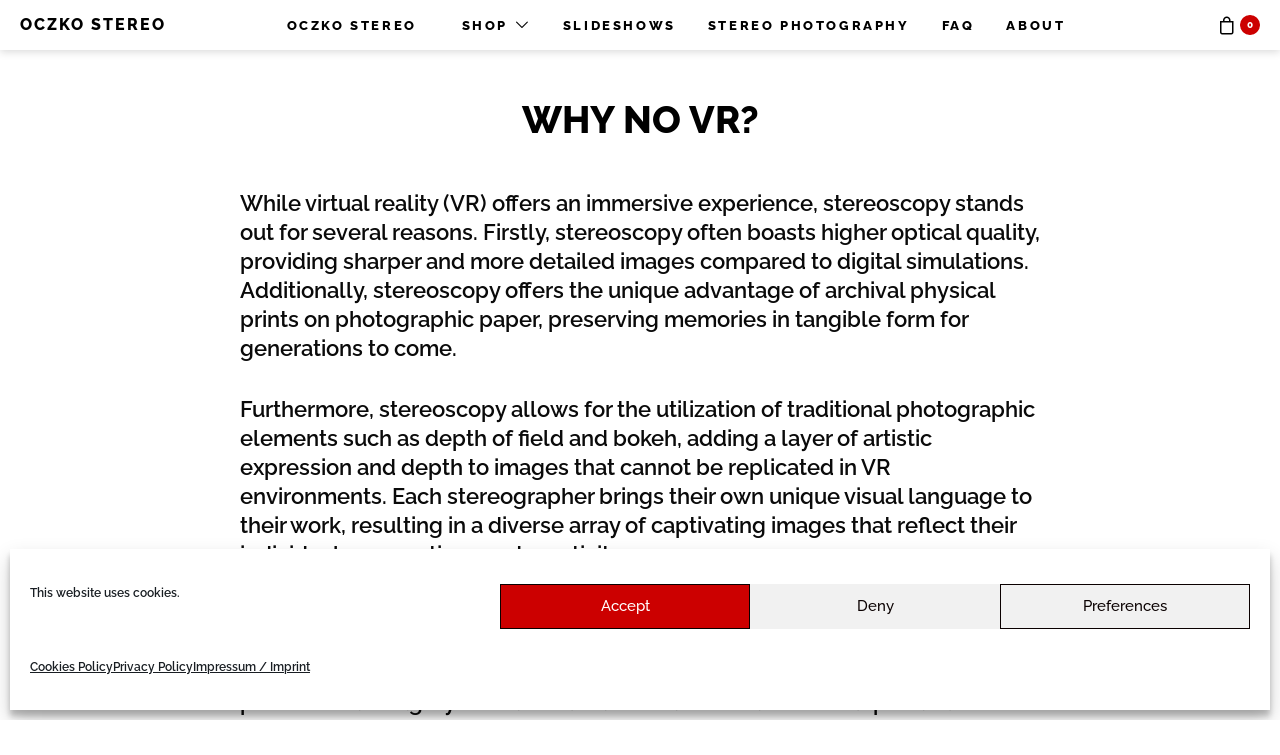

--- FILE ---
content_type: text/css
request_url: https://oczkostereo.eu/wp-content/cache/swift-performance/oczkostereo.eu/css/f2041a6ef9c538a05c4eaf48e34f979d.css
body_size: 140642
content:
 img:is([sizes=auto i],[sizes^="auto," i]){contain-intrinsic-size:3000px 1500px}  :root{--wp-block-synced-color:#7a00df;--wp-block-synced-color--rgb:122,0,223;--wp-bound-block-color:var(--wp-block-synced-color);--wp-editor-canvas-background:#ddd;--wp-admin-theme-color:#007cba;--wp-admin-theme-color--rgb:0,124,186;--wp-admin-theme-color-darker-10:#006ba1;--wp-admin-theme-color-darker-10--rgb:0,107,160.5;--wp-admin-theme-color-darker-20:#005a87;--wp-admin-theme-color-darker-20--rgb:0,90,135;--wp-admin-border-width-focus:2px}@media (min-resolution:192dpi){:root{--wp-admin-border-width-focus:1.5px}}.wp-element-button{cursor:pointer}:root .has-very-light-gray-background-color{background-color:#eee}:root .has-very-dark-gray-background-color{background-color:#313131}:root .has-very-light-gray-color{color:#eee}:root .has-very-dark-gray-color{color:#313131}:root .has-vivid-green-cyan-to-vivid-cyan-blue-gradient-background{background:linear-gradient(135deg,#00d084,#0693e3)}:root .has-purple-crush-gradient-background{background:linear-gradient(135deg,#34e2e4,#4721fb 50%,#ab1dfe)}:root .has-hazy-dawn-gradient-background{background:linear-gradient(135deg,#faaca8,#dad0ec)}:root .has-subdued-olive-gradient-background{background:linear-gradient(135deg,#fafae1,#67a671)}:root .has-atomic-cream-gradient-background{background:linear-gradient(135deg,#fdd79a,#004a59)}:root .has-nightshade-gradient-background{background:linear-gradient(135deg,#330968,#31cdcf)}:root .has-midnight-gradient-background{background:linear-gradient(135deg,#020381,#2874fc)}:root{--wp--preset--font-size--normal:16px;--wp--preset--font-size--huge:42px}.has-regular-font-size{font-size:1em}.has-larger-font-size{font-size:2.625em}.has-normal-font-size{font-size:var(--wp--preset--font-size--normal)}.has-huge-font-size{font-size:var(--wp--preset--font-size--huge)}.has-text-align-center{text-align:center}.has-text-align-left{text-align:left}.has-text-align-right{text-align:right}.has-fit-text{white-space:nowrap!important}#end-resizable-editor-section{display:none}.aligncenter{clear:both}.items-justified-left{justify-content:flex-start}.items-justified-center{justify-content:center}.items-justified-right{justify-content:flex-end}.items-justified-space-between{justify-content:space-between}.screen-reader-text{border:0;clip-path:inset(50%);height:1px;margin:-1px;overflow:hidden;padding:0;position:absolute;width:1px;word-wrap:normal!important}.screen-reader-text:focus{background-color:#ddd;clip-path:none;color:#444;display:block;font-size:1em;height:auto;left:5px;line-height:normal;padding:15px 23px 14px;text-decoration:none;top:5px;width:auto;z-index:100000}html :where(.has-border-color){border-style:solid}html :where([style*=border-top-color]){border-top-style:solid}html :where([style*=border-right-color]){border-right-style:solid}html :where([style*=border-bottom-color]){border-bottom-style:solid}html :where([style*=border-left-color]){border-left-style:solid}html :where([style*=border-width]){border-style:solid}html :where([style*=border-top-width]){border-top-style:solid}html :where([style*=border-right-width]){border-right-style:solid}html :where([style*=border-bottom-width]){border-bottom-style:solid}html :where([style*=border-left-width]){border-left-style:solid}html :where(img[class*=wp-image-]){height:auto;max-width:100%}:where(figure){margin:0 0 1em}html :where(.is-position-sticky){--wp-admin--admin-bar--position-offset:var(--wp-admin--admin-bar--height,0px)}@media screen and (max-width:600px){html :where(.is-position-sticky){--wp-admin--admin-bar--position-offset:0px}}   h1:where(.wp-block-heading).has-background,h2:where(.wp-block-heading).has-background,h3:where(.wp-block-heading).has-background,h4:where(.wp-block-heading).has-background,h5:where(.wp-block-heading).has-background,h6:where(.wp-block-heading).has-background{padding:1.25em 2.375em}h1.has-text-align-left[style*=writing-mode]:where([style*=vertical-lr]),h1.has-text-align-right[style*=writing-mode]:where([style*=vertical-rl]),h2.has-text-align-left[style*=writing-mode]:where([style*=vertical-lr]),h2.has-text-align-right[style*=writing-mode]:where([style*=vertical-rl]),h3.has-text-align-left[style*=writing-mode]:where([style*=vertical-lr]),h3.has-text-align-right[style*=writing-mode]:where([style*=vertical-rl]),h4.has-text-align-left[style*=writing-mode]:where([style*=vertical-lr]),h4.has-text-align-right[style*=writing-mode]:where([style*=vertical-rl]),h5.has-text-align-left[style*=writing-mode]:where([style*=vertical-lr]),h5.has-text-align-right[style*=writing-mode]:where([style*=vertical-rl]),h6.has-text-align-left[style*=writing-mode]:where([style*=vertical-lr]),h6.has-text-align-right[style*=writing-mode]:where([style*=vertical-rl]){rotate:180deg} @keyframes spinner__animation{0%{animation-timing-function:cubic-bezier(.5856,.0703,.4143,.9297);transform:rotate(0deg)}to{transform:rotate(1turn)}}@keyframes loading__animation{to{transform:translateX(100%)}}body.wc-block-product-gallery-modal-open,body.wc-modal--open{overflow:hidden}.wc-block-grid__products .wc-block-grid__product-image{display:block;position:relative;text-decoration:none}.wc-block-grid__products .wc-block-grid__product-image a{border:0;box-shadow:none;outline:0;text-decoration:none}.wc-block-grid__products .wc-block-grid__product-image img{height:auto;max-width:100%;width:100%}.wc-block-grid__products .wc-block-grid__product-image img[hidden]{display:none}.wc-block-grid__products .wc-block-grid__product-image img[alt=""]{border:1px solid #f2f2f2}.edit-post-visual-editor .editor-block-list__block .wc-block-grid__product-title,.editor-styles-wrapper .wc-block-grid__product-title,.wc-block-grid__product-title{color:inherit;display:block;font-family:inherit;font-size:inherit;font-weight:700;line-height:1.2;padding:0}.wc-block-grid__product-price{display:block}.wc-block-grid__product-price .wc-block-grid__product-price__regular{margin-right:.5em}.wc-block-grid__product-add-to-cart.wp-block-button{white-space:normal;word-break:break-word}.wc-block-grid__product-add-to-cart.wp-block-button .wp-block-button__link{display:inline-flex;font-size:1em;justify-content:center;margin-left:auto!important;margin-right:auto!important;text-align:center;white-space:normal;word-break:break-word}.wc-block-grid__product-add-to-cart.wp-block-button .wp-block-button__link.loading{opacity:.25}.wc-block-grid__product-add-to-cart.wp-block-button .wp-block-button__link.added:after{content:"";display:inline-block;font-family:WooCommerce;height:auto;margin-left:.5em;width:auto}.wc-block-grid__product-add-to-cart.wp-block-button .wp-block-button__link.loading:after{animation:spin 2s linear infinite;content:"";display:inline-block;font-family:WooCommerce;height:auto;margin-left:.5em;width:auto}.has-5-columns:not(.alignfull) .wc-block-grid__product-add-to-cart.wp-block-button .wp-block-button__link:after,.has-6-columns .wc-block-grid__product-add-to-cart.wp-block-button .wp-block-button__link:after,.has-7-columns .wc-block-grid__product-add-to-cart.wp-block-button .wp-block-button__link:after,.has-8-columns .wc-block-grid__product-add-to-cart.wp-block-button .wp-block-button__link:after,.has-9-columns .wc-block-grid__product-add-to-cart.wp-block-button .wp-block-button__link:after{content:"";margin:0}.wc-block-grid__product-rating{display:block}.wc-block-grid__product-rating .star-rating,.wc-block-grid__product-rating .wc-block-grid__product-rating__stars{font-family:WooCommerce;font-size:1em;font-weight:400;height:1.618em;line-height:1.618;margin:0 auto;overflow:hidden;position:relative;text-align:left;width:5.3em}.wc-block-grid__product-rating .star-rating:before,.wc-block-grid__product-rating .wc-block-grid__product-rating__stars:before{content:"SSSSS";left:0;opacity:.5;position:absolute;right:0;top:0;white-space:nowrap}.wc-block-grid__product-rating .star-rating span,.wc-block-grid__product-rating .wc-block-grid__product-rating__stars span{left:0;overflow:hidden;padding-top:1.5em;position:absolute;right:0;top:0}.wc-block-grid__product-rating .star-rating span:before,.wc-block-grid__product-rating .wc-block-grid__product-rating__stars span:before{color:inherit;content:"SSSSS";left:0;position:absolute;right:0;top:0;white-space:nowrap}.wc-block-grid .wc-block-grid__product-onsale,.wc-block-grid__product-image .wc-block-grid__product-onsale{background:#fff;border:1px solid #43454b;border-radius:4px;color:#43454b;display:inline-block;font-size:.875em;font-weight:600;left:auto;padding:.25em .75em;position:absolute;right:4px;text-align:center;text-transform:uppercase;top:4px;width:auto;z-index:9}.wc-block-grid__product .wc-block-grid__product-image,.wc-block-grid__product .wc-block-grid__product-link{display:inline-block;position:relative}.wc-block-grid__product .wc-block-grid__product-image:not(.wc-block-components-product-image),.wc-block-grid__product .wc-block-grid__product-title{margin:0 0 12px}.wc-block-grid__product .wc-block-grid__product-add-to-cart,.wc-block-grid__product .wc-block-grid__product-onsale,.wc-block-grid__product .wc-block-grid__product-price,.wc-block-grid__product .wc-block-grid__product-rating{margin:0 auto 12px}.theme-twentysixteen .wc-block-grid .price ins{color:#77a464}.theme-twentynineteen .wc-block-grid__product{font-size:.88889em}.theme-twentynineteen .wc-block-components-product-sale-badge,.theme-twentynineteen .wc-block-components-product-title,.theme-twentynineteen .wc-block-grid__product-onsale,.theme-twentynineteen .wc-block-grid__product-title{font-family:-apple-system,BlinkMacSystemFont,Segoe UI,Roboto,Oxygen,Ubuntu,Cantarell,Fira Sans,Droid Sans,Helvetica Neue,sans-serif}.theme-twentynineteen .wc-block-grid__product-title:before{display:none}.theme-twentynineteen .wc-block-components-product-sale-badge,.theme-twentynineteen .wc-block-grid__product-onsale{line-height:1}.theme-twentynineteen .editor-styles-wrapper .wp-block-button .wp-block-button__link:not(.has-text-color){color:#fff}.theme-twentytwenty .wc-block-grid__product-link{color:#000}.theme-twentytwenty .wc-block-components-product-title,.theme-twentytwenty .wc-block-grid__product-title{color:#cd2653;font-family:-apple-system,blinkmacsystemfont,Helvetica Neue,helvetica,sans-serif;font-size:1em}.theme-twentytwenty .wp-block-columns .wc-block-components-product-title{margin-top:0}.theme-twentytwenty .wc-block-components-product-price .woocommerce-Price-amount,.theme-twentytwenty .wc-block-components-product-price__value,.theme-twentytwenty .wc-block-grid__product-price .woocommerce-Price-amount,.theme-twentytwenty .wc-block-grid__product-price__value{font-family:-apple-system,blinkmacsystemfont,Helvetica Neue,helvetica,sans-serif;font-size:.9em}.theme-twentytwenty .wc-block-components-product-price del,.theme-twentytwenty .wc-block-grid__product-price del{opacity:.5}.theme-twentytwenty .wc-block-components-product-price ins,.theme-twentytwenty .wc-block-grid__product-price ins{text-decoration:none}.theme-twentytwenty .star-rating,.theme-twentytwenty .wc-block-grid__product-rating{font-size:.7em}.theme-twentytwenty .star-rating .wc-block-components-product-rating__stars,.theme-twentytwenty .star-rating .wc-block-grid__product-rating__stars,.theme-twentytwenty .wc-block-grid__product-rating .wc-block-components-product-rating__stars,.theme-twentytwenty .wc-block-grid__product-rating .wc-block-grid__product-rating__stars{line-height:1}.theme-twentytwenty .wc-block-components-product-button>.wp-block-button__link,.theme-twentytwenty .wc-block-grid__product-add-to-cart>.wp-block-button__link{font-family:-apple-system,blinkmacsystemfont,Helvetica Neue,helvetica,sans-serif}.theme-twentytwenty .wc-block-components-product-sale-badge,.theme-twentytwenty .wc-block-grid__products .wc-block-grid__product-onsale{background:#cd2653;color:#fff;font-family:-apple-system,blinkmacsystemfont,Helvetica Neue,helvetica,sans-serif;font-weight:700;letter-spacing:-.02em;line-height:1.2;text-transform:uppercase}.theme-twentytwenty .wc-block-grid__products .wc-block-components-product-sale-badge{position:static}.theme-twentytwenty .wc-block-grid__products .wc-block-grid__product-image .wc-block-components-product-sale-badge{position:absolute}.theme-twentytwenty .wc-block-grid__products .wc-block-grid__product-onsale:not(.wc-block-components-product-sale-badge){position:absolute;right:4px;top:4px;z-index:1}.theme-twentytwenty .wc-block-active-filters__title,.theme-twentytwenty .wc-block-attribute-filter__title,.theme-twentytwenty .wc-block-price-filter__title,.theme-twentytwenty .wc-block-stock-filter__title{font-size:1em}.theme-twentytwenty .wc-block-active-filters .wc-block-active-filters__clear-all,.theme-twentytwenty .wc-block-grid__product-add-to-cart.wp-block-button .wp-block-button__link{font-size:.75em}@media only screen and (min-width:768px){.theme-twentytwenty .wc-block-grid__products .wc-block-grid__product-onsale{font-size:.875em;padding:.5em}}@media only screen and (min-width:1168px){.theme-twentytwenty .wc-block-grid__products .wc-block-grid__product-onsale{font-size:.875em;padding:.5em}}.theme-twentytwentytwo .wc-block-grid__product-add-to-cart .added_to_cart{display:block;margin-top:12px}.theme-twentytwentytwo .wc-block-components-product-price ins,.theme-twentytwentytwo .wc-block-grid__product-price ins{text-decoration:none}.screen-reader-text{clip:rect(1px,1px,1px,1px);word-wrap:normal!important;border:0;clip-path:inset(50%);height:1px;margin:-1px;overflow:hidden;overflow-wrap:normal!important;padding:0;position:absolute!important;width:1px}.screen-reader-text:focus{clip:auto!important;background-color:#fff;border-radius:3px;box-shadow:0 0 2px 2px rgba(0,0,0,.6);clip-path:none;color:#2b2d2f;display:block;font-size:.875rem;font-weight:700;height:auto;left:5px;line-height:normal;padding:15px 23px 14px;text-decoration:none;top:5px;width:auto;z-index:100000}.wp-block-group.woocommerce.product .up-sells.upsells.products{max-width:var(--wp--style--global--wide-size)} @keyframes spinner__animation{0%{animation-timing-function:cubic-bezier(.5856,.0703,.4143,.9297);transform:rotate(0deg)}to{transform:rotate(1turn)}}@keyframes loading__animation{to{transform:translateX(100%)}}.wc-block-components-notice-banner{align-content:flex-start;align-items:stretch;background-color:#fff;border:1px solid;border-radius:4px;box-sizing:border-box;color:#2f2f2f;display:flex;font-size:.875em;font-weight:400;gap:12px;line-height:1.5;margin:16px 0;padding:16px!important}.wc-block-components-notice-banner>.wc-block-components-notice-banner__content{-ms-grid-row-align:center;align-self:center;flex-basis:100%;padding-right:16px;white-space:normal}.wc-block-components-notice-banner>.wc-block-components-notice-banner__content:last-child{padding-right:0}.wc-block-components-notice-banner>.wc-block-components-notice-banner__content .wc-block-components-notice-banner__summary{font-weight:600;margin:0 0 8px}.wc-block-components-notice-banner>.wc-block-components-notice-banner__content ol,.wc-block-components-notice-banner>.wc-block-components-notice-banner__content ul{margin:0 0 0 24px;padding:0}.wc-block-components-notice-banner>.wc-block-components-notice-banner__content ol li:after,.wc-block-components-notice-banner>.wc-block-components-notice-banner__content ul li:after{clear:both;content:"";display:block}.wc-block-components-notice-banner>.wc-block-components-notice-banner__content .wc-forward{-moz-appearance:none;appearance:none;background:transparent!important;border:0;color:#2f2f2f!important;float:right;margin:0;opacity:.7;padding:0!important;text-decoration-line:underline;text-underline-position:under;transition:all .2s ease-in-out}.wc-block-components-notice-banner>.wc-block-components-notice-banner__content .wc-forward:active,.wc-block-components-notice-banner>.wc-block-components-notice-banner__content .wc-forward:focus,.wc-block-components-notice-banner>.wc-block-components-notice-banner__content .wc-forward:hover{opacity:1;text-decoration:none}.wc-block-components-notice-banner>svg{fill:#fff;background-color:#2f2f2f;border-radius:50%;flex-grow:0;flex-shrink:0;height:100%;padding:2px}.wc-block-components-notice-banner>.wc-block-components-button{background:transparent none!important;border:0!important;box-shadow:none!important;color:#2f2f2f!important;flex:0 0 16px;height:16px!important;margin:6px 0 0 auto!important;min-height:auto!important;min-width:0!important;opacity:.6;outline:none!important;padding:0!important;width:16px!important}.wc-block-components-notice-banner>.wc-block-components-button>svg{margin:0!important}.wc-block-components-notice-banner>.wc-block-components-button:active,.wc-block-components-notice-banner>.wc-block-components-button:focus,.wc-block-components-notice-banner>.wc-block-components-button:hover{opacity:1}.wc-block-components-notice-banner>.wc-block-components-button:focus{outline:2px solid currentColor!important;outline-offset:0}.wc-block-components-notice-banner.is-error{background-color:#fff0f0;border-color:#cc1818}.wc-block-components-notice-banner.is-error>svg{background-color:#cc1818;transform:rotate(180deg)}.wc-block-components-notice-banner.is-warning{background-color:#fffbf4;border-color:#f0b849}.wc-block-components-notice-banner.is-warning>svg{background-color:#f0b849;transform:rotate(180deg)}.wc-block-components-notice-banner.is-success{background-color:#f4fff7;border-color:#4ab866}.wc-block-components-notice-banner.is-success>svg{background-color:#4ab866}.wc-block-components-notice-banner.is-info{background-color:#f4f8ff;border-color:#007cba}.wc-block-components-notice-banner.is-info>svg{background-color:#007cba}.woocommerce.wc-block-store-notices.alignwide{max-width:var(--wp--style--global--wide-size)}  :root{--wp--preset--aspect-ratio--square: 1;--wp--preset--aspect-ratio--4-3: 4/3;--wp--preset--aspect-ratio--3-4: 3/4;--wp--preset--aspect-ratio--3-2: 3/2;--wp--preset--aspect-ratio--2-3: 2/3;--wp--preset--aspect-ratio--16-9: 16/9;--wp--preset--aspect-ratio--9-16: 9/16;--wp--preset--color--black: #000000;--wp--preset--color--cyan-bluish-gray: #abb8c3;--wp--preset--color--white: #ffffff;--wp--preset--color--pale-pink: #f78da7;--wp--preset--color--vivid-red: #cf2e2e;--wp--preset--color--luminous-vivid-orange: #ff6900;--wp--preset--color--luminous-vivid-amber: #fcb900;--wp--preset--color--light-green-cyan: #7bdcb5;--wp--preset--color--vivid-green-cyan: #00d084;--wp--preset--color--pale-cyan-blue: #8ed1fc;--wp--preset--color--vivid-cyan-blue: #0693e3;--wp--preset--color--vivid-purple: #9b51e0;--wp--preset--gradient--vivid-cyan-blue-to-vivid-purple: linear-gradient(135deg,rgb(6,147,227) 0%,rgb(155,81,224) 100%);--wp--preset--gradient--light-green-cyan-to-vivid-green-cyan: linear-gradient(135deg,rgb(122,220,180) 0%,rgb(0,208,130) 100%);--wp--preset--gradient--luminous-vivid-amber-to-luminous-vivid-orange: linear-gradient(135deg,rgb(252,185,0) 0%,rgb(255,105,0) 100%);--wp--preset--gradient--luminous-vivid-orange-to-vivid-red: linear-gradient(135deg,rgb(255,105,0) 0%,rgb(207,46,46) 100%);--wp--preset--gradient--very-light-gray-to-cyan-bluish-gray: linear-gradient(135deg,rgb(238,238,238) 0%,rgb(169,184,195) 100%);--wp--preset--gradient--cool-to-warm-spectrum: linear-gradient(135deg,rgb(74,234,220) 0%,rgb(151,120,209) 20%,rgb(207,42,186) 40%,rgb(238,44,130) 60%,rgb(251,105,98) 80%,rgb(254,248,76) 100%);--wp--preset--gradient--blush-light-purple: linear-gradient(135deg,rgb(255,206,236) 0%,rgb(152,150,240) 100%);--wp--preset--gradient--blush-bordeaux: linear-gradient(135deg,rgb(254,205,165) 0%,rgb(254,45,45) 50%,rgb(107,0,62) 100%);--wp--preset--gradient--luminous-dusk: linear-gradient(135deg,rgb(255,203,112) 0%,rgb(199,81,192) 50%,rgb(65,88,208) 100%);--wp--preset--gradient--pale-ocean: linear-gradient(135deg,rgb(255,245,203) 0%,rgb(182,227,212) 50%,rgb(51,167,181) 100%);--wp--preset--gradient--electric-grass: linear-gradient(135deg,rgb(202,248,128) 0%,rgb(113,206,126) 100%);--wp--preset--gradient--midnight: linear-gradient(135deg,rgb(2,3,129) 0%,rgb(40,116,252) 100%);--wp--preset--font-size--small: 13px;--wp--preset--font-size--medium: 20px;--wp--preset--font-size--large: 36px;--wp--preset--font-size--x-large: 42px;--wp--preset--font-family--raleway: Raleway;--wp--preset--font-family--inter: "Inter", sans-serif;--wp--preset--font-family--cardo: Cardo;--wp--preset--spacing--20: 0.44rem;--wp--preset--spacing--30: 0.67rem;--wp--preset--spacing--40: 1rem;--wp--preset--spacing--50: 1.5rem;--wp--preset--spacing--60: 2.25rem;--wp--preset--spacing--70: 3.38rem;--wp--preset--spacing--80: 5.06rem;--wp--preset--shadow--natural: 6px 6px 9px rgba(0, 0, 0, 0.2);--wp--preset--shadow--deep: 12px 12px 50px rgba(0, 0, 0, 0.4);--wp--preset--shadow--sharp: 6px 6px 0px rgba(0, 0, 0, 0.2);--wp--preset--shadow--outlined: 6px 6px 0px -3px rgb(255, 255, 255), 6px 6px rgb(0, 0, 0);--wp--preset--shadow--crisp: 6px 6px 0px rgb(0, 0, 0);}:root { --wp--style--global--content-size: 702px;--wp--style--global--wide-size: 1002px; }:where(body) { margin: 0; }.wp-site-blocks > .alignleft { float: left; margin-right: 2em; }.wp-site-blocks > .alignright { float: right; margin-left: 2em; }.wp-site-blocks > .aligncenter { justify-content: center; margin-left: auto; margin-right: auto; }:where(.is-layout-flex){gap: 0.5em;}:where(.is-layout-grid){gap: 0.5em;}.is-layout-flow > .alignleft{float: left;margin-inline-start: 0;margin-inline-end: 2em;}.is-layout-flow > .alignright{float: right;margin-inline-start: 2em;margin-inline-end: 0;}.is-layout-flow > .aligncenter{margin-left: auto !important;margin-right: auto !important;}.is-layout-constrained > .alignleft{float: left;margin-inline-start: 0;margin-inline-end: 2em;}.is-layout-constrained > .alignright{float: right;margin-inline-start: 2em;margin-inline-end: 0;}.is-layout-constrained > .aligncenter{margin-left: auto !important;margin-right: auto !important;}.is-layout-constrained > :where(:not(.alignleft):not(.alignright):not(.alignfull)){max-width: var(--wp--style--global--content-size);margin-left: auto !important;margin-right: auto !important;}.is-layout-constrained > .alignwide{max-width: var(--wp--style--global--wide-size);}body .is-layout-flex{display: flex;}.is-layout-flex{flex-wrap: wrap;align-items: center;}.is-layout-flex > :is(*, div){margin: 0;}body .is-layout-grid{display: grid;}.is-layout-grid > :is(*, div){margin: 0;}body{padding-top: 0px;padding-right: 0px;padding-bottom: 0px;padding-left: 0px;}a:where(:not(.wp-element-button)){text-decoration: underline;}:root :where(.wp-element-button, .wp-block-button__link){background-color: #32373c;border-width: 0;color: #fff;font-family: inherit;font-size: inherit;font-style: inherit;font-weight: inherit;letter-spacing: inherit;line-height: inherit;padding-top: calc(0.667em + 2px);padding-right: calc(1.333em + 2px);padding-bottom: calc(0.667em + 2px);padding-left: calc(1.333em + 2px);text-decoration: none;text-transform: inherit;}.has-black-color{color: var(--wp--preset--color--black) !important;}.has-cyan-bluish-gray-color{color: var(--wp--preset--color--cyan-bluish-gray) !important;}.has-white-color{color: var(--wp--preset--color--white) !important;}.has-pale-pink-color{color: var(--wp--preset--color--pale-pink) !important;}.has-vivid-red-color{color: var(--wp--preset--color--vivid-red) !important;}.has-luminous-vivid-orange-color{color: var(--wp--preset--color--luminous-vivid-orange) !important;}.has-luminous-vivid-amber-color{color: var(--wp--preset--color--luminous-vivid-amber) !important;}.has-light-green-cyan-color{color: var(--wp--preset--color--light-green-cyan) !important;}.has-vivid-green-cyan-color{color: var(--wp--preset--color--vivid-green-cyan) !important;}.has-pale-cyan-blue-color{color: var(--wp--preset--color--pale-cyan-blue) !important;}.has-vivid-cyan-blue-color{color: var(--wp--preset--color--vivid-cyan-blue) !important;}.has-vivid-purple-color{color: var(--wp--preset--color--vivid-purple) !important;}.has-black-background-color{background-color: var(--wp--preset--color--black) !important;}.has-cyan-bluish-gray-background-color{background-color: var(--wp--preset--color--cyan-bluish-gray) !important;}.has-white-background-color{background-color: var(--wp--preset--color--white) !important;}.has-pale-pink-background-color{background-color: var(--wp--preset--color--pale-pink) !important;}.has-vivid-red-background-color{background-color: var(--wp--preset--color--vivid-red) !important;}.has-luminous-vivid-orange-background-color{background-color: var(--wp--preset--color--luminous-vivid-orange) !important;}.has-luminous-vivid-amber-background-color{background-color: var(--wp--preset--color--luminous-vivid-amber) !important;}.has-light-green-cyan-background-color{background-color: var(--wp--preset--color--light-green-cyan) !important;}.has-vivid-green-cyan-background-color{background-color: var(--wp--preset--color--vivid-green-cyan) !important;}.has-pale-cyan-blue-background-color{background-color: var(--wp--preset--color--pale-cyan-blue) !important;}.has-vivid-cyan-blue-background-color{background-color: var(--wp--preset--color--vivid-cyan-blue) !important;}.has-vivid-purple-background-color{background-color: var(--wp--preset--color--vivid-purple) !important;}.has-black-border-color{border-color: var(--wp--preset--color--black) !important;}.has-cyan-bluish-gray-border-color{border-color: var(--wp--preset--color--cyan-bluish-gray) !important;}.has-white-border-color{border-color: var(--wp--preset--color--white) !important;}.has-pale-pink-border-color{border-color: var(--wp--preset--color--pale-pink) !important;}.has-vivid-red-border-color{border-color: var(--wp--preset--color--vivid-red) !important;}.has-luminous-vivid-orange-border-color{border-color: var(--wp--preset--color--luminous-vivid-orange) !important;}.has-luminous-vivid-amber-border-color{border-color: var(--wp--preset--color--luminous-vivid-amber) !important;}.has-light-green-cyan-border-color{border-color: var(--wp--preset--color--light-green-cyan) !important;}.has-vivid-green-cyan-border-color{border-color: var(--wp--preset--color--vivid-green-cyan) !important;}.has-pale-cyan-blue-border-color{border-color: var(--wp--preset--color--pale-cyan-blue) !important;}.has-vivid-cyan-blue-border-color{border-color: var(--wp--preset--color--vivid-cyan-blue) !important;}.has-vivid-purple-border-color{border-color: var(--wp--preset--color--vivid-purple) !important;}.has-vivid-cyan-blue-to-vivid-purple-gradient-background{background: var(--wp--preset--gradient--vivid-cyan-blue-to-vivid-purple) !important;}.has-light-green-cyan-to-vivid-green-cyan-gradient-background{background: var(--wp--preset--gradient--light-green-cyan-to-vivid-green-cyan) !important;}.has-luminous-vivid-amber-to-luminous-vivid-orange-gradient-background{background: var(--wp--preset--gradient--luminous-vivid-amber-to-luminous-vivid-orange) !important;}.has-luminous-vivid-orange-to-vivid-red-gradient-background{background: var(--wp--preset--gradient--luminous-vivid-orange-to-vivid-red) !important;}.has-very-light-gray-to-cyan-bluish-gray-gradient-background{background: var(--wp--preset--gradient--very-light-gray-to-cyan-bluish-gray) !important;}.has-cool-to-warm-spectrum-gradient-background{background: var(--wp--preset--gradient--cool-to-warm-spectrum) !important;}.has-blush-light-purple-gradient-background{background: var(--wp--preset--gradient--blush-light-purple) !important;}.has-blush-bordeaux-gradient-background{background: var(--wp--preset--gradient--blush-bordeaux) !important;}.has-luminous-dusk-gradient-background{background: var(--wp--preset--gradient--luminous-dusk) !important;}.has-pale-ocean-gradient-background{background: var(--wp--preset--gradient--pale-ocean) !important;}.has-electric-grass-gradient-background{background: var(--wp--preset--gradient--electric-grass) !important;}.has-midnight-gradient-background{background: var(--wp--preset--gradient--midnight) !important;}.has-small-font-size{font-size: var(--wp--preset--font-size--small) !important;}.has-medium-font-size{font-size: var(--wp--preset--font-size--medium) !important;}.has-large-font-size{font-size: var(--wp--preset--font-size--large) !important;}.has-x-large-font-size{font-size: var(--wp--preset--font-size--x-large) !important;}.has-raleway-font-family{font-family: var(--wp--preset--font-family--raleway) !important;}.has-inter-font-family{font-family: var(--wp--preset--font-family--inter) !important;}.has-cardo-font-family{font-family: var(--wp--preset--font-family--cardo) !important;} .cnvs-block-posts-sidebar .post-thumbnail { overflow: initial; } .cnvs-block-posts-sidebar .post-thumbnail img { width: 100%; } .cnvs-block-posts-sidebar.is-cnvs-block-rounded .post-thumbnail:before, .cnvs-block-posts-sidebar.is-cnvs-block-rounded .post-thumbnail img, .cnvs-block-posts-sidebar.is-cnvs-block-rounded .post-number { border-radius: 50%; } .cnvs-block-posts-sidebar.is-cnvs-block-rounded .pk-lazyload.pk-lqip { -webkit-clip-path: circle(50% at 50% 50%); clip-path: circle(50% at 50% 50%); }  .cnvs-block-posts-sidebar-list .post-thumbnail { width: 100%; } .cnvs-block-posts-sidebar-list > ul > li + li { margin-top: 1rem; } .cnvs-block-posts-sidebar-list .post-outer { display: flex; } .cnvs-block-posts-sidebar-list .post-inner:first-child { flex: 0 0 105px; width: 105px; max-width: 105px; padding-right: 15px; } .cnvs-block-posts-sidebar-list .post-inner:first-child a { display: block; width: 100%; } .cnvs-block-posts-sidebar-list .post-inner:first-child img { width: 100%; height: auto; } .cnvs-block-posts-sidebar-list .post-inner:last-child { display: flex; flex: 0 0 calc(100% - 105px); flex-direction: column; justify-content: center; max-width: calc(100% - 105px); flex-basis: calc(100% - 105px); } .cnvs-block-posts-sidebar-numbered .post-thumbnail { display: block; position: relative; } .cnvs-block-posts-sidebar-numbered .post-thumbnail:before { opacity: 1; } .cnvs-block-posts-sidebar-numbered .post-number-wrap { position: absolute; z-index: 1; top: 0; right: 0; bottom: 0; left: 0; line-height: 1; } .cnvs-block-posts-sidebar-numbered .post-number { display: inline-block; overflow: hidden; position: absolute; top: 0; left: 0; text-align: center; transition: all 0.2s ease; } .cnvs-block-posts-sidebar-numbered .post-number span { display: block; display: flex; flex-direction: column; align-items: center; justify-content: center; width: 30px; height: 30px; text-align: center; transition: all 0.2s ease; } .cnvs-block-posts-sidebar-numbered .post-number span:first-child { transform: translate(0); } .cnvs-block-posts-sidebar-numbered .post-number span:last-child { position: absolute; left: 50%; transform: translateY(0%) translateX(-50%); } .cnvs-block-posts-sidebar-numbered .post-thumbnail:hover .post-number span:first-child { transform: translateY(-100%); } .cnvs-block-posts-sidebar-numbered .post-thumbnail:hover .post-number span:last-child { transform: translateY(-100%) translateX(-50%); } .cnvs-block-posts-sidebar-numbered > ul > li + li { margin-top: 1rem; } .cnvs-block-posts-sidebar-numbered .post-outer { display: flex; } .cnvs-block-posts-sidebar-numbered .post-inner:first-child { flex: 0 0 105px; width: 105px; max-width: 105px; padding-right: 15px; } .cnvs-block-posts-sidebar-numbered .post-inner:first-child a { display: block; width: 100%; } .cnvs-block-posts-sidebar-numbered .post-inner:first-child img { width: 100%; height: auto; } .cnvs-block-posts-sidebar-numbered .post-inner:last-child { display: flex; flex: 0 0 calc(100% - 105px); flex-direction: column; justify-content: center; max-width: calc(100% - 105px); flex-basis: calc(100% - 105px); } .cnvs-block-posts-sidebar-large .cnvs-post-item + .cnvs-post-item { margin-top: 1.5rem; } .cnvs-block-posts-sidebar-large .post-inner + .post-inner { margin-top: 1rem; } .cnvs-block-posts-sidebar-slider article { position: relative; margin-bottom: 0; } .cnvs-block-posts-sidebar-slider .ratio-landscape .overlay-media:after { padding-bottom: 75%; } .cnvs-block-posts-sidebar-slider .cnvs-post-item:not(:first-child) { margin-top: 0; } .cnvs-block-posts-sidebar-slider .cnvs-post-item { display: none; } .cnvs-block-posts-sidebar-slider ul > .cnvs-post-item:first-child { display: block; } .cnvs-block-posts-sidebar-slider .owl-item:first-child .cnvs-post-item, .cnvs-block-posts-sidebar-slider .owl-loaded .owl-item .cnvs-post-item, .cnvs-block-posts-sidebar-slider .owl-carousel { display: block; } .cnvs-block-twitter-layout-slider { padding: 2rem; text-align: center; } .cnvs-block-twitter-layout-slider .pk-twitter-wrap .pk-twitter-tweet { margin-top: 0; padding: 0; } .cnvs-block-twitter-layout-slider .pk-twitter-link { margin-bottom: 0.5rem; } .cnvs-block-twitter-layout-slider .pk-twitter-time { justify-content: center; } .cnvs-block-twitter-layout-slider .pk-twitter-label { display: none; } .cnvs-block-twitter-layout-slider .pk-twitter-footer { margin-top: 1rem; } .cnvs-block-twitter-layout-slider .pk-twitter-tweet { display: none; } .cnvs-block-twitter-layout-slider .pk-twitter-tweet:before { display: none; } .cnvs-block-twitter-layout-slider .pk-tweets > .pk-twitter-tweet:first-child { display: block; } .cnvs-block-twitter-layout-slider .owl-slide:first-child .pk-twitter-tweet { display: block; } .cnvs-block-twitter-layout-slider .owl-loaded .owl-slide .pk-twitter-tweet { display: block; } .cnvs-block-twitter-layout-slider .owl-carousel { display: block; } .cs-block-tiles .post-outer { height: 100%; } .cs-block-tiles .post-outer { position: relative; } .cs-block-tiles .tiles-outer { display: grid; grid-gap: 1px; grid-template-columns: 1fr; grid-auto-rows: 1fr; } .cs-block-tiles .overlay-media { transform: translate3d(0, 0, 0); } .cs-block-tiles .overlay-inner { position: initial; } .cs-block-tiles article:not(:first-child) { margin-top: 0; } @media (min-width: 760px) { .cs-block-tiles .post-inner > *:last-child {  margin-bottom: 0; } .cs-block-tiles .tiles-outer {  grid-auto-rows: initial; } .cs-block-tiles article:nth-child(1) {  grid-area: tile1; } .cs-block-tiles article:nth-child(2) {  grid-area: tile2; } .cs-block-tiles article:nth-child(3) {  grid-area: tile3; } .cs-block-tiles article:nth-child(4) {  grid-area: tile4; } .cs-block-tiles article:nth-child(5) {  grid-area: tile5; } } .entry-content > .cnvs-block-posts[class*='pk-block-posts-layout-tiles'] { width: 100vw; max-width: none; margin-left: calc(100% / 2 - 100vw / 2); } .entry-content > .cnvs-block-section-layout-align-full:first-child .cnvs-block-posts[class*='pk-block-posts-layout-tiles']:first-child { padding-top: 1px; }  @media (min-width: 760px) { .cs-block-tiles.tiles-1 .tiles-outer {  grid-template-areas: 'tile1 tile2';  grid-template-columns: 1fr 1fr; } } @media (min-width: 760px) { .cs-block-tiles.tiles-2 .tiles-outer {  grid-template-areas: 'tile1 tile1' 'tile2 tile3';  grid-template-columns: 1fr 1fr; } } @media (min-width: 1020px) { .cs-block-tiles.tiles-2 .tiles-outer {  grid-template-areas: 'tile1 tile2 tile3';  grid-template-columns: 1fr 1fr 1fr; } } @media (min-width: 760px) { .cs-block-tiles.tiles-3 .tiles-outer {  grid-template-areas: 'tile1 tile2';  grid-template-columns: 1fr 1fr; } } @media (min-width: 1020px) { .cs-block-tiles.tiles-3 .tiles-outer {  grid-template-areas: 'tile1 tile1 tile2';  grid-template-columns: 1fr 1fr 1fr; } } @media (min-width: 760px) { .cs-block-tiles.tiles-4 .tiles-outer {  grid-template-areas: 'tile1 tile1' 'tile2 tile3';  grid-template-columns: 1fr 1fr; } } @media (min-width: 1020px) { .cs-block-tiles.tiles-4 .tiles-outer {  grid-template-areas: 'tile1 tile1 tile2' 'tile1 tile1 tile3';  grid-template-columns: 1fr 1fr 1fr; } } @media (min-width: 760px) { .cs-block-tiles.tiles-5 .tiles-outer {  grid-template-areas: 'tile1 tile1' 'tile2 tile3';  grid-template-columns: 1fr 1fr; } } @media (min-width: 1020px) { .cs-block-tiles.tiles-5 .tiles-outer {  grid-template-areas: 'tile1 tile1 tile2 tile2' 'tile1 tile1 tile3 tile3';  grid-template-columns: 1fr 1fr 1fr 1fr; } } @media (min-width: 760px) { .cs-block-tiles.tiles-6 .tiles-outer {  grid-template-areas: 'tile1 tile1' 'tile2 tile3' 'tile4 tile5';  grid-template-columns: 1fr 1fr; } } @media (min-width: 1020px) { .cs-block-tiles.tiles-6 .tiles-outer {  grid-template-areas: 'tile1 tile1 tile2' 'tile3 tile4 tile5';  grid-template-columns: 1fr 1fr 1fr; } } @media (min-width: 760px) { .cs-block-tiles.tiles-7 .tiles-outer {  grid-template-areas: 'tile1 tile1' 'tile2 tile3' 'tile4 tile5';  grid-template-columns: 1fr 1fr; } } @media (min-width: 1020px) { .cs-block-tiles.tiles-7 .tiles-outer {  grid-template-areas: 'tile1 tile1 tile2 tile3' 'tile1 tile1 tile4 tile5';  grid-template-columns: 1fr 1fr 1fr 1fr; } } @media (min-width: 760px) { .cs-block-tiles.tiles-8 .tiles-outer {  grid-template-areas: 'tile1 tile1' 'tile2 tile3' 'tile4 tile5';  grid-template-columns: 1fr 1fr; } } @media (min-width: 1020px) { .cs-block-tiles.tiles-8 .tiles-outer {  grid-template-areas: 'tile2 tile1 tile1 tile3' 'tile4 tile1 tile1 tile5';  grid-template-columns: 1fr 1fr 1fr 1fr; } } @media (min-width: 760px) { .cs-block-tiles.tiles-9 .tiles-outer {  grid-template-columns: repeat(2, 1fr); } .cs-block-tiles.tiles-9 article:nth-child(-n+8) {  grid-area: initial; } } @media (min-width: 1020px) { .cs-block-tiles.tiles-9 .tiles-outer {  grid-template-columns: repeat(4, 1fr); } } .cs-block-horizontal-tiles .post-outer { height: 100%; } .cs-block-horizontal-tiles .post-outer { position: relative; } .cs-block-horizontal-tiles .horizontal-tiles-outer { display: grid; grid-gap: 1px; grid-template-columns: 1fr; grid-auto-rows: 1fr; } .cs-block-horizontal-tiles .overlay-media { transform: translate3d(0, 0, 0); } .cs-block-horizontal-tiles .overlay-inner { position: initial; } .cs-block-horizontal-tiles article:not(:first-child) { margin-top: 0; } .cs-block-horizontal-tiles .entry-title { margin: 0 0 1rem; } .cs-block-horizontal-tiles .entry-title a { display: block; } .cs-block-horizontal-tiles .post-meta { margin-bottom: 1rem; } .cs-block-horizontal-tiles .post-more { margin-top: 1.5rem; } .cs-block-horizontal-tiles .post-more a { line-height: initial; } @media (min-width: 1120px) { .cs-block-horizontal-tiles .post-inner > *:last-child {  margin-bottom: 0; } .cs-block-horizontal-tiles .horizontal-tiles-outer {  grid-auto-rows: initial; } .cs-block-horizontal-tiles article:nth-child(1) {  grid-area: tile1; } .cs-block-horizontal-tiles article:nth-child(2) {  grid-area: tile2; } .cs-block-horizontal-tiles article:nth-child(3) {  grid-area: tile3; } .cs-block-horizontal-tiles article:nth-child(4) {  grid-area: tile4; } .cs-block-horizontal-tiles article:nth-child(5) {  grid-area: tile5; } } .entry-content > .cnvs-block-posts[class*='pk-block-posts-layout-horizontal-tiles'] { width: 100vw; max-width: none; margin-left: calc(100% / 2 - 100vw / 2); } .entry-content > .cnvs-block-section-layout-align-full:first-child .cnvs-block-posts[class*='pk-block-posts-layout-horizontal-tiles']:first-child { padding-top: 1px; }  @media (min-width: 1120px) { .cs-block-horizontal-tiles.horizontal-tiles-1 .horizontal-tiles-outer {  grid-template-areas: 'tile1 tile2 tile3';  grid-template-columns: 1fr 1fr 1fr; } } @media (min-width: 1920px) { .cs-block-horizontal-tiles.horizontal-tiles-1 .horizontal-tiles-outer {  grid-template-areas: 'tile1 tile1 tile2 tile3';  grid-template-columns: 1fr 1fr 1fr 1fr; } } .cs-breakpoint-up-1920px .cs-block-horizontal-tiles.horizontal-tiles-1 .horizontal-tiles-outer { grid-template-areas: 'tile1 tile1 tile2 tile3'; grid-template-columns: 1fr 1fr 1fr 1fr; } @media (min-width: 1120px) { .cs-block-horizontal-tiles.horizontal-tiles-2 .horizontal-tiles-outer {  grid-template-areas: 'tile1 tile1 tile2 tile3' 'tile1 tile1 tile4 tile4';  grid-template-columns: 1fr 1fr 1fr 1fr; } } @media (min-width: 1920px) { .cs-block-horizontal-tiles.horizontal-tiles-2 .horizontal-tiles-outer {  grid-template-areas: 'tile1 tile1 tile1 tile2 tile3 tile4';  grid-template-columns: 1fr 1fr 1fr 1fr 1fr 1fr; } } .cs-breakpoint-up-1920px .cs-block-horizontal-tiles.horizontal-tiles-2 .horizontal-tiles-outer { grid-template-areas: 'tile1 tile1 tile1 tile2 tile3 tile4'; grid-template-columns: 1fr 1fr 1fr 1fr 1fr 1fr; } @media (min-width: 1120px) { .cs-block-horizontal-tiles.horizontal-tiles-3 .horizontal-tiles-outer {  grid-template-areas: 'tile1 tile1 tile2 tile3' 'tile1 tile1 tile4 tile5';  grid-template-columns: 1fr 1fr 1fr 1fr; } } @media (min-width: 1920px) { .cs-block-horizontal-tiles.horizontal-tiles-3 .horizontal-tiles-outer {  grid-template-areas: 'tile1 tile1 tile1 tile2 tile3 tile4 tile5';  grid-template-columns: 1fr 1fr 1fr 1fr 1fr 1fr 1fr; } } .cs-breakpoint-up-1920px .cs-block-horizontal-tiles.horizontal-tiles-3 .horizontal-tiles-outer { grid-template-areas: 'tile1 tile1 tile1 tile2 tile3 tile4 tile5'; grid-template-columns: 1fr 1fr 1fr 1fr 1fr 1fr 1fr; } .cs-block-full { position: relative; } .cs-block-full .post-outer { height: 100%; } .cs-block-full .overlay-media { transform: translate3d(0, 0, 0); } .cs-block-full .overlay-inner { position: initial; } .cs-block-full article:not(:first-child) { margin-top: 0; } .entry-content > .cnvs-block-posts[class*='pk-block-posts-layout-full'] { width: 100vw; max-width: none; margin-left: calc(100% / 2 - 100vw / 2); }  .cs-block-full.full-1 .full-outer { display: flex; flex-direction: column; align-items: initial; justify-content: initial; padding: 40px 0; } .cs-block-full.full-1 .full-outer .overlay-inner { width: 100%; padding: 0; text-align: left; } .cs-block-full.full-1 .full-inner:nth-child(1) { flex: 0 0 100%; max-width: 100%; width: 100%; } .cs-block-full.full-1 .full-inner:nth-child(2) { margin-top: 2rem; flex: 0 0 100%; max-width: 100%; width: 100%; } @media (min-width: 1020px) { .cs-block-full.full-1 .full-outer {  display: flex;  flex-direction: row;  align-items: flex-end;  justify-content: space-between; } .cs-block-full.full-1 .full-inner:nth-child(1) {  flex: 0 0 calc(100% - 400px); } .cs-block-full.full-1 .full-inner:nth-child(2) {  margin-top: 0;  flex: 0 0 320px; } } .cs-block-full.full-1 .full-inner:nth-child(2) .post-thumbnail a { position: absolute; } .cs-block-full.full-1 .full-inner:nth-child(2) .overlay-inner + .overlay-inner { margin-top: 0; } .cs-block-full.full-1 .full-inner:nth-child(2) article + article { margin-top: 2rem; } .cs-block-full.full-1 .full-inner:nth-child(2) article .post-outer { display: flex; justify-content: space-between; } .cs-block-full.full-1 .full-inner:nth-child(2) article .post-outer .overlay-inner { margin-top: 0; flex: 0 0 100%; width: 100%; } .cs-block-full.full-1 .full-inner:nth-child(2) article .post-outer .overlay-inner:last-child { display: flex; flex-direction: column; justify-content: center; } .cs-block-full.full-1 .full-inner:nth-child(2) article .post-outer .overlay-inner:first-child:not(:last-child) { flex: 0 0 80px; width: 80px; } .cs-block-full.full-1 .full-inner:nth-child(2) article .post-outer .overlay-inner + .overlay-inner { flex: 0 0 calc(100% - 80px - 1rem); width: calc(100% - 80px - 1rem); } .cs-block-full.full-1 .full-inner:nth-child(2) article .post-outer .post-meta { margin-bottom: 0; } .cs-block-full.full-2 .full-outer { display: flex; flex-direction: column; align-items: initial; justify-content: initial; padding: 40px 0; } .cs-block-full.full-2 .full-outer .overlay-inner { width: 100%; padding: 0; text-align: left; } .cs-block-full.full-2 .full-inner:nth-child(1) { flex: 0 0 100%; max-width: 100%; width: 100%; } .cs-block-full.full-2 .full-inner:nth-child(2) { margin-top: 2rem; flex: 0 0 100%; max-width: 100%; width: 100%; } @media (min-width: 1020px) { .cs-block-full.full-2 .full-outer {  display: flex;  flex-direction: row;  align-items: flex-end;  justify-content: space-between; } .cs-block-full.full-2 .full-inner:nth-child(1) {  order: 2;  flex: 0 0 calc(100% - 400px); } .cs-block-full.full-2 .full-inner:nth-child(2) {  order: 1;  margin-top: 0;  flex: 0 0 320px; } } .cs-block-full.full-2 .full-inner:nth-child(2) .post-thumbnail a { position: absolute; } .cs-block-full.full-2 .full-inner:nth-child(2) .overlay-inner + .overlay-inner { margin-top: 0; } .cs-block-full.full-2 .full-inner:nth-child(2) article + article { margin-top: 2rem; } .cs-block-full.full-2 .full-inner:nth-child(2) article .post-outer { display: flex; justify-content: space-between; } .cs-block-full.full-2 .full-inner:nth-child(2) article .post-outer .overlay-inner { margin-top: 0; flex: 0 0 100%; width: 100%; } .cs-block-full.full-2 .full-inner:nth-child(2) article .post-outer .overlay-inner:last-child { display: flex; flex-direction: column; justify-content: center; } .cs-block-full.full-2 .full-inner:nth-child(2) article .post-outer .overlay-inner:first-child:not(:last-child) { flex: 0 0 80px; width: 80px; } .cs-block-full.full-2 .full-inner:nth-child(2) article .post-outer .overlay-inner + .overlay-inner { flex: 0 0 calc(100% - 80px - 1rem); width: calc(100% - 80px - 1rem); } .cs-block-full.full-2 .full-inner:nth-child(2) article .post-outer .post-meta { margin-bottom: 0; }  .cs-block-slider-container { overflow: hidden; } .cs-block-section-slider .cs-block-slider-featured:not(.cs-block-slider-large):not(.cs-block-slider-multiple) .owl-carousel { display: block; } .cs-block-slider-featured { position: relative; } .cs-block-slider-featured .owl-carousel { display: block; } .cs-block-slider-featured .owl-dot span { background: rgba(255, 255, 255, 0.5); } .cs-block-slider-featured .owl-dot.active span { background: white; }  .cs-block-slider-center { max-width: 100%; margin-left: auto; margin-right: auto; } @media (min-width: 760px) { .cs-block-slider-center {  width: 100%;  padding: 0; } } .cs-block-slider-center article { margin-left: auto; margin-right: auto; } @media (min-width: 1240px) { .cs-block-slider-center article {  width: 1160px; } } .cs-block-slider-center .overlay-inner { max-width: 680px; } @media (min-width: 1120px) { .cs-block-slider-center .overlay-inner {  padding: 3rem; } } .cs-block-slider-center .owl-dots { z-index: 1; bottom: 2rem; } @media (min-width: 1240px) { .cs-block-section-slider-center .owl-arrows .owl-prev, .cs-block-section-slider-center .owl-arrows .owl-next {  transform: none !important;  background: transparent;  position: absolute;  z-index: 3;  top: 0;  bottom: 0; } .cs-block-section-slider-center .owl-arrows .owl-prev {  left: 0;  cursor: pointer;  cursor: url("[data-uri]") 16 16, pointer !important;  cursor: -webkit-image-set(url("https://oczkostereo.eu/wp-content/themes/authentic/images/cursor-prev.png") 1x, url("https://oczkostereo.eu/wp-content/themes/authentic/images/cursor-prev@2x.png") 2x) 0 0, pointer; } .cs-block-section-slider-center .owl-arrows .owl-next {  right: 0;  cursor: pointer;  cursor: url("[data-uri]") 16 16, pointer !important;  cursor: -webkit-image-set(url("https://oczkostereo.eu/wp-content/themes/authentic/images/cursor-next.png") 1x, url("https://oczkostereo.eu/wp-content/themes/authentic/images/cursor-next@2x.png") 2x) 0 0, pointer; } }  .style-align-center .cs-block-slider-center .owl-dots { left: 50%; transform: translate3d(-50%, 0, 0); }  .style-align-left .cs-block-slider-center .owl-dots { right: 2rem; } .style-align-left .cs-block-slider-boxed .owl-arrows { display: none; } @media (min-width: 1440px) { .container-wide .cs-block-slider-center article {  width: 1360px; } } @media (min-width: 1640px) { .container-wide .cs-block-slider-center article {  width: 1560px; } } .cs-block-slider-multiple .owl-prev, .cs-block-slider-multiple .owl-next { width: 90px; } @media (min-width: 1120px) { .cs-block-slider-multiple .owl-dots {  display: none; } } @media (min-width: 1240px) { .cs-block-section-slider-multiple .owl-arrows .owl-prev, .cs-block-section-slider-multiple .owl-arrows .owl-next {  transform: none !important;  background: transparent;  position: absolute;  z-index: 3;  top: 0;  bottom: 0; } .cs-block-section-slider-multiple .owl-arrows .owl-prev {  left: 0;  cursor: pointer;  cursor: url("[data-uri]") 16 16, pointer !important;  cursor: -webkit-image-set(url("https://oczkostereo.eu/wp-content/themes/authentic/images/cursor-prev.png") 1x, url("https://oczkostereo.eu/wp-content/themes/authentic/images/cursor-prev@2x.png") 2x) 0 0, pointer; } .cs-block-section-slider-multiple .owl-arrows .owl-next {  right: 0;  cursor: pointer;  cursor: url("[data-uri]") 16 16, pointer !important;  cursor: -webkit-image-set(url("https://oczkostereo.eu/wp-content/themes/authentic/images/cursor-next.png") 1x, url("https://oczkostereo.eu/wp-content/themes/authentic/images/cursor-next@2x.png") 2x) 0 0, pointer; } } .cs-block-slider-boxed { max-width: 100%; margin-left: auto; margin-right: auto; padding: 0 20px; } @media (min-width: 760px) { .cs-block-slider-boxed {  width: 680px;  padding: 0; } } @media (min-width: 1020px) { .cs-block-slider-boxed {  width: 960px; } } @media (min-width: 1120px) { .cs-block-slider-boxed {  width: 1040px; } } @media (min-width: 1240px) { .cs-block-slider-boxed {  width: 1160px; } } .cs-block-slider-boxed .overlay-inner { max-width: 680px; } @media (min-width: 1120px) { .cs-block-slider-boxed .overlay-inner {  padding: 3rem; } } .cs-block-slider-boxed .owl-dots { position: absolute; z-index: 1; bottom: 2rem; }  .style-align-center .cs-block-slider-boxed .owl-dots { left: 50%; transform: translate3d(-50%, 0, 0); }  .style-align-left .cs-block-slider-boxed .owl-dots { right: 2rem; } .style-align-left .cs-block-slider-boxed .owl-arrows { display: none; } @media (min-width: 1440px) { .container-wide .cs-block-slider-boxed {  width: 1360px; } } @media (min-width: 1640px) { .container-wide .cs-block-slider-boxed {  width: 1560px; } } .cs-block-slider-wide { max-width: 100%; margin-left: auto; margin-right: auto; } @media (min-width: 1120px) { .cs-block-slider-wide .overlay-inner {  padding: 3rem; } } .cs-block-slider-wide .owl-dots { position: absolute; z-index: 1; bottom: 2rem; }  .style-align-center .cs-block-slider-wide .owl-dots { left: 50%; transform: translate3d(-50%, 0, 0); }  .style-align-left .cs-block-slider-wide .owl-dots { right: 2rem; } .style-align-left .cs-block-slider-wide .owl-arrows { display: none; } .cs-block-section-slider-large { margin-top: 0; } .cs-block-section-slider-large .owl-carousel:not(.owl-loaded) article:nth-child(n+2) { display: none; } .cs-block-slider-large { width: 100%; } .cs-block-slider-large .overlay-outer { width: 100%; padding-right: 20px; padding-left: 20px; margin-right: auto; margin-left: auto; min-height: 100vh; } @media (min-width: 760px) { .cs-block-slider-large .overlay-outer {  max-width: 720px; } } @media (min-width: 1020px) { .cs-block-slider-large .overlay-outer {  max-width: 1000px; } } @media (min-width: 1120px) { .cs-block-slider-large .overlay-outer {  max-width: 1080px; } } @media (min-width: 1240px) { .cs-block-slider-large .overlay-outer {  max-width: 1200px; } } .cs-block-slider-large .overlay-inner { max-width: 800px; padding-left: 0 !important; padding-right: 0 !important; } @media (min-width: 1240px) { .cs-block-slider-large .post-inner {  padding-right: 215px; } } @media (min-width: 1440px) { .container-wide .cs-block-slider-large .overlay-outer {  max-width: 1400px;  padding-right: 15px;  padding-left: 15px; } } @media (min-width: 1640px) { .container-wide .cs-block-slider-large .overlay-outer {  max-width: 1600px;  padding-right: 20px;  padding-left: 20px; } } @media (min-width: 1120px) { .cs-block-slider-large .overlay-inner {  padding: 3rem; } } .cs-block-slider-large .owl-dots { width: 100%; padding-right: 20px; padding-left: 20px; margin-right: auto; margin-left: auto; position: relative; z-index: 1; bottom: 3rem; left: auto; height: 0; transform: none; } @media (min-width: 760px) { .cs-block-slider-large .owl-dots {  max-width: 720px; } } @media (min-width: 1020px) { .cs-block-slider-large .owl-dots {  max-width: 1000px; } } @media (min-width: 1120px) { .cs-block-slider-large .owl-dots {  max-width: 1080px; } } @media (min-width: 1240px) { .cs-block-slider-large .owl-dots {  max-width: 1200px; } }  @media (min-width: 1240px) { .style-align-center .cs-block-slider-large .post-inner {  padding-left: 215px; } } .style-align-center .cs-block-slider-large .owl-dots { text-align: center; }  .style-align-left .cs-block-slider-large .owl-dots { text-align: right; } .entry-content .cnvs-block-section-layout-align-full:first-child .cnvs-block-posts-layout-slider-large:first-child .cs-block-slider-large { margin-top: calc(var(--large-sm-margin-top, 0) + -3rem); } .entry-content .cnvs-block-section-layout-align-full:first-child .cnvs-block-posts-layout-slider-large:first-child .cs-block-slider-large .overlay-outer { padding-top: calc(var(--large-sm-padding-top, 0) + 3rem); } @media (min-width: 1120px) { .entry-content .cnvs-block-section-layout-align-full:first-child .cnvs-block-posts-layout-slider-large:first-child .cs-block-slider-large {  margin-top: calc(var(--large-lg-margin-top, 0) + -3rem); } .entry-content .cnvs-block-section-layout-align-full:first-child .cnvs-block-posts-layout-slider-large:first-child .cs-block-slider-large .overlay-outer {  padding-top: calc(var(--large-sm-padding-top, 0) + 3rem); } }  .cs-block-carousel { text-align: center; } .cs-block-carousel article:not(:first-child) { margin-top: 0; } .cs-block-carousel article > *:last-child { margin-bottom: 0; } .cs-block-carousel .post-thumbnail { margin-bottom: 2rem; } .cs-block-carousel .slider-loop .owl-carousel { display: block; } .cs-block-carousel .slider-loop .owl-dots { margin-top: 1rem; } .cs-block-carousel .slider-loop .owl-carousel:not(.owl-loaded) { display: flex; } .cs-block-carousel .slider-loop .owl-carousel:not(.owl-loaded) article { flex: 1; } @media (max-width: 759px) { .cs-block-carousel .slider-loop .owl-carousel:not(.owl-loaded) article:nth-child(n+2) {  display: none; } } @media (min-width: 760px) and (max-width: 1019px) { .cs-block-carousel .slider-loop .owl-carousel:not(.owl-loaded) article {  margin-left: 40px; } .cs-block-carousel .slider-loop .owl-carousel:not(.owl-loaded) article:first-child {  margin-left: 0; } .cs-block-carousel .slider-loop .owl-carousel:not(.owl-loaded) article:nth-child(n+3) {  display: none; } } @media (min-width: 1020px) and (max-width: 1119px) { .cs-block-carousel .slider-loop .owl-carousel:not(.owl-loaded) article {  margin-left: 30px; } .cs-block-carousel .slider-loop .owl-carousel:not(.owl-loaded) article:first-child {  margin-left: 0; } .cs-block-carousel .slider-loop .owl-carousel:not(.owl-loaded) article:nth-child(n+4) {  display: none; } } @media (min-width: 1120px) and (max-width: 1239px) { .cs-block-carousel .slider-loop .owl-carousel:not(.owl-loaded) article {  margin-left: 40px; } .cs-block-carousel .slider-loop .owl-carousel:not(.owl-loaded) article:first-child {  margin-left: 0; } .cs-block-carousel .slider-loop .owl-carousel:not(.owl-loaded) article:nth-child(n+4) {  display: none; } } @media (min-width: 1240px) and (max-width: 1639px) { .cs-block-carousel .slider-loop .owl-carousel:not(.owl-loaded) article {  margin-left: 30px; } .cs-block-carousel .slider-loop .owl-carousel:not(.owl-loaded) article:first-child {  margin-left: 0; } } @media (min-width: 1240px) { .cs-block-carousel .slider-loop[data-columns="2"] .owl-carousel:not(.owl-loaded) article:nth-child(n+3) {  display: none; } .cs-block-carousel .slider-loop[data-columns="3"] .owl-carousel:not(.owl-loaded) article:nth-child(n+4) {  display: none; } .cs-block-carousel .slider-loop[data-columns="4"] .owl-carousel:not(.owl-loaded) article:nth-child(n+5) {  display: none; } .cs-block-carousel .slider-loop[data-columns="5"] .owl-carousel:not(.owl-loaded) article:nth-child(n+6) {  display: none; } .cs-block-carousel .slider-loop[data-columns="6"] .owl-carousel:not(.owl-loaded) article:nth-child(n+7) {  display: none; } } @media (min-width: 1640px) { .cs-block-carousel .slider-loop .owl-carousel:not(.owl-loaded) article {  margin-left: 40px; } .cs-block-carousel .slider-loop .owl-carousel:not(.owl-loaded) article:first-child {  margin-left: 0; } } .single .cs-block-carousel { margin-top: 3rem; padding-top: 3rem; border-top: 1px #e9ecef solid; } .single .post-subscribe + .cs-block-carousel { padding-top: 0; border-top: none; } .cs-block-wide .post-outer { position: relative; height: 100%; } .cs-block-wide .wide-outer article { margin-top: 3rem; } .cs-block-wide .wide-outer article:first-child { margin-top: 0; } .cs-block-wide .overlay-media { transform: translate3d(0, 0, 0); } .cs-block-wide .overlay-outer { justify-content: flex-end; } .cs-block-wide .overlay-inner { position: initial; } .cs-block-wide .entry-header:last-child *:last-child { margin-bottom: 0; } .cs-block-wide .is-cnvs-block-rounded .post-thumbnail:before, .cs-block-wide .is-cnvs-block-rounded .post-thumbnail img, .cs-block-wide .is-cnvs-block-rounded .post-number { border-radius: 50%; } .cs-block-wide .is-cnvs-block-rounded .pk-lazyload.pk-lqip { -webkit-clip-path: circle(50% at 50% 50%); clip-path: circle(50% at 50% 50%); } .cs-block-wide .layout-variation-simple .post-inner + .post-inner { margin-top: 1rem; } @media (min-width: 760px) { .cs-block-wide .post-inner > *:last-child {  margin-bottom: 0; } .cs-block-wide .wide-outer {  display: grid;  grid-gap: 40px;  grid-template-columns: 1fr; } .cs-block-wide .wide-outer article {  margin-top: 0; } .cs-block-wide article:nth-child(1) {  grid-area: wide1; } .cs-block-wide article:nth-child(2) {  grid-area: wide2; } .cs-block-wide article:nth-child(3) {  grid-area: wide3; } .cs-block-wide article:nth-child(4) {  grid-area: wide4; } .cs-block-wide article:nth-child(5) {  grid-area: wide5; } .cs-block-wide article:nth-child(6) {  grid-area: wide6; } .cs-block-wide article:nth-child(7) {  grid-area: wide7; } .cs-block-wide article:nth-child(8) {  grid-area: wide8; } .cs-block-wide article:nth-child(9) {  grid-area: wide9; } .cs-block-wide article:nth-child(10) {  grid-area: wide10; } }  .style-align-center .cs-block-wide .overlay-outer { justify-content: center; }  .cs-block-wide.wide-1 .view-post-button { display: none; } @media (min-width: 760px) { .cs-block-wide.wide-1 .wide-outer {  grid-template-areas: 'wide1 wide2' 'wide3 wide4';  grid-template-columns: 1fr 1fr; } } @media (min-width: 1020px) { .cs-block-wide.wide-1 .wide-outer {  grid-template-areas: 'wide1 wide1 wide2 wide2' 'wide1 wide1 wide3 wide4';  grid-template-columns: 1fr 1fr 1fr 1fr; } .cs-block-wide.wide-1 .view-post-button {  display: block; } }  .style-align-center .cs-block-wide.wide-1 article:nth-child(3) .post-inner:last-child, .style-align-center .cs-block-wide.wide-1 article:nth-child(4) .post-inner:last-child { text-align: center; } .cs-block-wide.wide-2 article:nth-child(3) .post-outer, .cs-block-wide.wide-2 article:nth-child(4) .post-outer { display: flex; justify-content: space-between; } .cs-block-wide.wide-2 article:nth-child(3) .post-outer .post-inner, .cs-block-wide.wide-2 article:nth-child(4) .post-outer .post-inner { margin-top: 0; flex: 0 0 100%; width: 100%; } .cs-block-wide.wide-2 article:nth-child(3) .post-outer .post-inner:last-child, .cs-block-wide.wide-2 article:nth-child(4) .post-outer .post-inner:last-child { display: flex; flex-direction: column; justify-content: center; } .cs-block-wide.wide-2 article:nth-child(3) .post-outer .post-inner:first-child:not(:last-child), .cs-block-wide.wide-2 article:nth-child(4) .post-outer .post-inner:first-child:not(:last-child) { flex: 0 0 120px; width: 120px; } .cs-block-wide.wide-2 article:nth-child(3) .post-outer .post-inner + .post-inner, .cs-block-wide.wide-2 article:nth-child(4) .post-outer .post-inner + .post-inner { flex: 0 0 calc(100% - 120px - 1rem); width: calc(100% - 120px - 1rem); } .cs-block-wide.wide-2 article:nth-child(3) .post-outer .post-meta, .cs-block-wide.wide-2 article:nth-child(4) .post-outer .post-meta { margin-bottom: 0; } @media (min-width: 760px) { .cs-block-wide.wide-2 .wide-outer {  grid-template-areas: 'wide1 wide1' 'wide2 wide2' 'wide3 wide3' 'wide4 wide4';  grid-template-columns: 1fr 1fr; } } @media (min-width: 1020px) { .cs-block-wide.wide-2 .wide-outer {  grid-template-areas: 'wide1 wide1 wide2 wide2' 'wide1 wide1 wide2 wide2' 'wide1 wide1 wide3 wide3' 'wide1 wide1 wide4 wide4';  grid-template-columns: 1fr 1fr 1fr 1fr; } } .cs-block-wide.wide-3 article:nth-child(3) .post-outer, .cs-block-wide.wide-3 article:nth-child(4) .post-outer { display: flex; justify-content: space-between; } .cs-block-wide.wide-3 article:nth-child(3) .post-outer .post-inner, .cs-block-wide.wide-3 article:nth-child(4) .post-outer .post-inner { margin-top: 0; flex: 0 0 100%; width: 100%; } .cs-block-wide.wide-3 article:nth-child(3) .post-outer .post-inner:last-child, .cs-block-wide.wide-3 article:nth-child(4) .post-outer .post-inner:last-child { display: flex; flex-direction: column; justify-content: center; } .cs-block-wide.wide-3 article:nth-child(3) .post-outer .post-inner:first-child:not(:last-child), .cs-block-wide.wide-3 article:nth-child(4) .post-outer .post-inner:first-child:not(:last-child) { flex: 0 0 120px; width: 120px; } .cs-block-wide.wide-3 article:nth-child(3) .post-outer .post-inner + .post-inner, .cs-block-wide.wide-3 article:nth-child(4) .post-outer .post-inner + .post-inner { flex: 0 0 calc(100% - 120px - 1rem); width: calc(100% - 120px - 1rem); } .cs-block-wide.wide-3 article:nth-child(3) .post-outer .post-meta, .cs-block-wide.wide-3 article:nth-child(4) .post-outer .post-meta { margin-bottom: 0; } @media (min-width: 760px) { .cs-block-wide.wide-3 .wide-outer {  grid-template-areas: 'wide1 wide1' 'wide2 wide2' 'wide3 wide3' 'wide4 wide4';  grid-template-columns: 1fr 1fr; } } @media (min-width: 1020px) { .cs-block-wide.wide-3 .wide-outer {  grid-template-areas: 'wide2 wide2 wide1 wide1' 'wide2 wide2 wide1 wide1' 'wide3 wide3 wide1 wide1' 'wide4 wide4 wide1 wide1';  grid-template-columns: 1fr 1fr 1fr 1fr; } } @media (min-width: 760px) { .cs-block-wide.wide-4 .wide-outer {  grid-template-areas: 'wide1 wide1' 'wide2 wide3' 'wide4 wide5';  grid-template-columns: 1fr 1fr; } } @media (min-width: 1020px) { .cs-block-wide.wide-4 .wide-outer {  grid-template-areas: 'wide1 wide1 wide2 wide3' 'wide1 wide1 wide4 wide5';  grid-template-columns: 1fr 1fr 1fr 1fr; } }  .style-align-center .cs-block-wide.wide-4 article:nth-child(n+2) .post-inner:last-child { text-align: center; } .cs-block-wide.wide-5 .cs-wide-area { margin-top: 3rem; } .cs-block-wide.wide-5 .cs-wide-area article + article { margin-top: 2rem; } .cs-block-wide.wide-5 .cs-wide-area article:nth-child(2) .post-outer, .cs-block-wide.wide-5 .cs-wide-area article:nth-child(3) .post-outer, .cs-block-wide.wide-5 .cs-wide-area article:nth-child(4) .post-outer { display: flex; justify-content: space-between; } .cs-block-wide.wide-5 .cs-wide-area article:nth-child(2) .post-outer .post-inner, .cs-block-wide.wide-5 .cs-wide-area article:nth-child(3) .post-outer .post-inner, .cs-block-wide.wide-5 .cs-wide-area article:nth-child(4) .post-outer .post-inner { margin-top: 0; flex: 0 0 100%; width: 100%; } .cs-block-wide.wide-5 .cs-wide-area article:nth-child(2) .post-outer .post-inner:last-child, .cs-block-wide.wide-5 .cs-wide-area article:nth-child(3) .post-outer .post-inner:last-child, .cs-block-wide.wide-5 .cs-wide-area article:nth-child(4) .post-outer .post-inner:last-child { display: flex; flex-direction: column; justify-content: center; } .cs-block-wide.wide-5 .cs-wide-area article:nth-child(2) .post-outer .post-inner:first-child:not(:last-child), .cs-block-wide.wide-5 .cs-wide-area article:nth-child(3) .post-outer .post-inner:first-child:not(:last-child), .cs-block-wide.wide-5 .cs-wide-area article:nth-child(4) .post-outer .post-inner:first-child:not(:last-child) { flex: 0 0 80px; width: 80px; } .cs-block-wide.wide-5 .cs-wide-area article:nth-child(2) .post-outer .post-inner + .post-inner, .cs-block-wide.wide-5 .cs-wide-area article:nth-child(3) .post-outer .post-inner + .post-inner, .cs-block-wide.wide-5 .cs-wide-area article:nth-child(4) .post-outer .post-inner + .post-inner { flex: 0 0 calc(100% - 80px - 1rem); width: calc(100% - 80px - 1rem); } @media (min-width: 760px) { .cs-block-wide.wide-5 .cs-wide-area1 {  grid-area: area1; } .cs-block-wide.wide-5 .cs-wide-area2 {  grid-area: area2; } .cs-block-wide.wide-5 .cs-wide-area {  margin-top: 0; } .cs-block-wide.wide-5 .wide-outer {  grid-template-areas: 'wide1 wide1' 'area1 area2';  grid-template-columns: 1fr 1fr; } } @media (min-width: 1020px) { .cs-block-wide.wide-5 .wide-outer {  grid-template-areas: 'area1 wide1 wide1 area2' 'area1 wide1 wide1 area2' 'area1 wide1 wide1 area2' 'area1 wide1 wide1 area2';  grid-template-columns: 1fr 1fr 1fr 1fr; } } .cs-block-wide.wide-6 .post-inner + .post-inner { margin-top: 0; } .cs-block-wide.wide-6 article { margin-top: 1rem; } .cs-block-wide.wide-6 article .post-outer { display: flex; justify-content: space-between; } .cs-block-wide.wide-6 article .post-outer .post-inner { margin-top: 0; flex: 0 0 100%; width: 100%; } .cs-block-wide.wide-6 article .post-outer .post-inner:last-child { display: flex; flex-direction: column; justify-content: center; } .cs-block-wide.wide-6 article .post-outer .post-inner:first-child:not(:last-child) { flex: 0 0 120px; width: 120px; } .cs-block-wide.wide-6 article .post-outer .post-inner + .post-inner { flex: 0 0 calc(100% - 120px - 1rem); width: calc(100% - 120px - 1rem); } .cs-block-wide.wide-6 .post-number-wrap { position: absolute; z-index: 1; top: 0; right: 0; bottom: 0; left: 0; line-height: 1; } .cs-block-wide.wide-6 .post-number { display: inline-block; overflow: hidden; position: absolute; top: 0; left: 0; text-align: center; transition: all 0.2s ease; } .cs-block-wide.wide-6 .post-number span { display: block; display: flex; flex-direction: column; align-items: center; justify-content: center; width: 30px; height: 30px; text-align: center; transition: all 0.2s ease; } .cs-block-wide.wide-6 .post-number span:first-child { transform: translate(0); } .cs-block-wide.wide-6 .post-number span:last-child { position: absolute; left: 50%; transform: translateY(0%) translateX(-50%); } .cs-block-wide.wide-6 .post-thumbnail:hover .post-number span:first-child { transform: translateY(-100%); } .cs-block-wide.wide-6 .post-thumbnail:hover .post-number span:last-child { transform: translateY(-100%) translateX(-50%); } @media (min-width: 760px) { .cs-block-wide.wide-6 .wide-outer {  grid-template-areas: 'wide1 wide4' 'wide2 wide5' 'wide3 wide6';  grid-template-columns: 1fr 1fr; } .cs-block-wide.wide-6 .wide-outer article {  margin-top: 0; } } @media (min-width: 1020px) { .cs-block-wide.wide-6 .wide-outer {  grid-template-areas: 'wide1 wide4' 'wide2 wide5' 'wide3 wide6';  grid-template-columns: 1fr 1fr; } } .cs-block-wide.wide-7 .post-inner + .post-inner { margin-top: 0; } .cs-block-wide.wide-7 article { margin-top: 1rem; } .cs-block-wide.wide-7 article .post-outer { display: flex; justify-content: space-between; } .cs-block-wide.wide-7 article .post-outer .post-inner { margin-top: 0; flex: 0 0 100%; width: 100%; } .cs-block-wide.wide-7 article .post-outer .post-inner:last-child { display: flex; flex-direction: column; justify-content: center; } .cs-block-wide.wide-7 article .post-outer .post-inner:first-child:not(:last-child) { flex: 0 0 120px; width: 120px; } .cs-block-wide.wide-7 article .post-outer .post-inner + .post-inner { flex: 0 0 calc(100% - 120px - 1rem); width: calc(100% - 120px - 1rem); } @media (min-width: 760px) { .cs-block-wide.wide-7 .wide-outer {  grid-template-areas: 'wide1 wide4' 'wide2 wide5' 'wide3 wide6';  grid-template-columns: 1fr 1fr; } .cs-block-wide.wide-7 .wide-outer article {  margin-top: 0; } } @media (min-width: 1020px) { .cs-block-wide.wide-7 {  counter-reset: count; } .cs-block-wide.wide-7 .wide-outer {  grid-template-areas: 'wide1 wide4' 'wide2 wide5' 'wide3 wide6';  grid-template-columns: 1fr 1fr; } .cs-block-wide.wide-7 article .post-outer .post-inner:last-child {  display: flex;  flex-direction: row;  align-items: center; } .cs-block-wide.wide-7 article .post-outer .post-inner:last-child:before {  font-size: 3.75rem;  line-height: 1;  margin-right: 1rem;  color: #000000;  counter-increment: count;  content: counter(count); } } .cs-block-wide.wide-8 .post-inner + .post-inner { margin-top: 0; } .cs-block-wide.wide-8 article { margin-top: 1rem; } .cs-block-wide.wide-8 article .post-outer { display: flex; justify-content: space-between; } .cs-block-wide.wide-8 article .post-outer .post-inner { margin-top: 0; flex: 0 0 100%; width: 100%; } .cs-block-wide.wide-8 article .post-outer .post-inner:last-child { display: flex; flex-direction: column; justify-content: center; } .cs-block-wide.wide-8 article .post-outer .post-inner:first-child:not(:last-child) { flex: 0 0 120px; width: 120px; } .cs-block-wide.wide-8 article .post-outer .post-inner + .post-inner { flex: 0 0 calc(100% - 120px - 1rem); width: calc(100% - 120px - 1rem); } .cs-block-wide.wide-8 article .post-outer .post-meta { margin-bottom: 0; } @media (min-width: 760px) { .cs-block-wide.wide-8 .wide-outer {  grid-template-areas: 'wide1 wide4' 'wide2 wide5' 'wide3 wide6';  grid-template-columns: 1fr 1fr; } .cs-block-wide.wide-8 .wide-outer article {  margin-top: 0; } } @media (min-width: 1020px) { .cs-block-wide.wide-8 .wide-outer {  grid-template-areas: 'wide1 wide4' 'wide2 wide5' 'wide3 wide6';  grid-template-columns: 1fr 1fr; } } .cs-block-wide.wide-9 article:nth-child(3) .post-outer, .cs-block-wide.wide-9 article:nth-child(4) .post-outer, .cs-block-wide.wide-9 article:nth-child(5) .post-outer, .cs-block-wide.wide-9 article:nth-child(6) .post-outer { display: flex; justify-content: space-between; } .cs-block-wide.wide-9 article:nth-child(3) .post-outer .post-inner, .cs-block-wide.wide-9 article:nth-child(4) .post-outer .post-inner, .cs-block-wide.wide-9 article:nth-child(5) .post-outer .post-inner, .cs-block-wide.wide-9 article:nth-child(6) .post-outer .post-inner { margin-top: 0; flex: 0 0 100%; width: 100%; } .cs-block-wide.wide-9 article:nth-child(3) .post-outer .post-inner:last-child, .cs-block-wide.wide-9 article:nth-child(4) .post-outer .post-inner:last-child, .cs-block-wide.wide-9 article:nth-child(5) .post-outer .post-inner:last-child, .cs-block-wide.wide-9 article:nth-child(6) .post-outer .post-inner:last-child { display: flex; flex-direction: column; justify-content: center; } .cs-block-wide.wide-9 article:nth-child(3) .post-outer .post-inner:first-child:not(:last-child), .cs-block-wide.wide-9 article:nth-child(4) .post-outer .post-inner:first-child:not(:last-child), .cs-block-wide.wide-9 article:nth-child(5) .post-outer .post-inner:first-child:not(:last-child), .cs-block-wide.wide-9 article:nth-child(6) .post-outer .post-inner:first-child:not(:last-child) { flex: 0 0 120px; width: 120px; } .cs-block-wide.wide-9 article:nth-child(3) .post-outer .post-inner + .post-inner, .cs-block-wide.wide-9 article:nth-child(4) .post-outer .post-inner + .post-inner, .cs-block-wide.wide-9 article:nth-child(5) .post-outer .post-inner + .post-inner, .cs-block-wide.wide-9 article:nth-child(6) .post-outer .post-inner + .post-inner { flex: 0 0 calc(100% - 120px - 1rem); width: calc(100% - 120px - 1rem); } .cs-block-wide.wide-9 article:nth-child(3) .post-outer .post-meta, .cs-block-wide.wide-9 article:nth-child(4) .post-outer .post-meta, .cs-block-wide.wide-9 article:nth-child(5) .post-outer .post-meta, .cs-block-wide.wide-9 article:nth-child(6) .post-outer .post-meta { margin-bottom: 0; } @media (min-width: 760px) { .cs-block-wide.wide-9 .wide-outer {  grid-template-areas: 'wide1 wide2' 'wide3 wide5' 'wide4 wide6';  grid-template-columns: 1fr 1fr; } } @media (min-width: 1020px) { .cs-block-wide.wide-9 .wide-outer {  grid-template-areas: 'wide1 wide2' 'wide3 wide5' 'wide4 wide6';  grid-template-columns: 1fr 1fr; } } .cs-block-wide.wide-10 .cs-wide-area2 { margin-top: 3rem; } .cs-block-wide.wide-10 .cs-wide-area2 article + article { margin-top: 2rem; } .cs-block-wide.wide-10 .cs-wide-area2 article:nth-child(1) .post-outer, .cs-block-wide.wide-10 .cs-wide-area2 article:nth-child(2) .post-outer, .cs-block-wide.wide-10 .cs-wide-area2 article:nth-child(3) .post-outer { display: flex; justify-content: space-between; } .cs-block-wide.wide-10 .cs-wide-area2 article:nth-child(1) .post-outer .post-inner, .cs-block-wide.wide-10 .cs-wide-area2 article:nth-child(2) .post-outer .post-inner, .cs-block-wide.wide-10 .cs-wide-area2 article:nth-child(3) .post-outer .post-inner { margin-top: 0; flex: 0 0 100%; width: 100%; } .cs-block-wide.wide-10 .cs-wide-area2 article:nth-child(1) .post-outer .post-inner:last-child, .cs-block-wide.wide-10 .cs-wide-area2 article:nth-child(2) .post-outer .post-inner:last-child, .cs-block-wide.wide-10 .cs-wide-area2 article:nth-child(3) .post-outer .post-inner:last-child { display: flex; flex-direction: column; justify-content: center; } .cs-block-wide.wide-10 .cs-wide-area2 article:nth-child(1) .post-outer .post-inner:first-child:not(:last-child), .cs-block-wide.wide-10 .cs-wide-area2 article:nth-child(2) .post-outer .post-inner:first-child:not(:last-child), .cs-block-wide.wide-10 .cs-wide-area2 article:nth-child(3) .post-outer .post-inner:first-child:not(:last-child) { flex: 0 0 180px; width: 180px; } .cs-block-wide.wide-10 .cs-wide-area2 article:nth-child(1) .post-outer .post-inner + .post-inner, .cs-block-wide.wide-10 .cs-wide-area2 article:nth-child(2) .post-outer .post-inner + .post-inner, .cs-block-wide.wide-10 .cs-wide-area2 article:nth-child(3) .post-outer .post-inner + .post-inner { flex: 0 0 calc(100% - 180px - 1rem); width: calc(100% - 180px - 1rem); } .cs-block-wide.wide-10 .cs-wide-area2 article:nth-child(1) .post-outer .post-excerpt, .cs-block-wide.wide-10 .cs-wide-area2 article:nth-child(2) .post-outer .post-excerpt, .cs-block-wide.wide-10 .cs-wide-area2 article:nth-child(3) .post-outer .post-excerpt { margin-top: 0.5rem; } @media (min-width: 760px) { .cs-block-wide.wide-10 .cs-wide-area1 {  grid-area: area1; } .cs-block-wide.wide-10 .cs-wide-area2 {  grid-area: area2; } .cs-block-wide.wide-10 .cs-wide-area {  margin-top: 0; } .cs-block-wide.wide-10 .wide-outer {  grid-template-areas: 'wide1' 'area1' 'area2';  grid-template-columns: 1fr; } } @media (min-width: 1020px) { .cs-block-wide.wide-10 .wide-outer {  grid-template-areas: 'area1 area1 area2 area2';  grid-template-columns: 1fr 1fr 1fr 1fr; } } .cs-block-wide.wide-11 .post-inner + .post-inner { margin-top: 0; } .cs-block-wide.wide-11 article { margin-top: 1rem; } .cs-block-wide.wide-11 article .post-outer { display: flex; justify-content: space-between; } .cs-block-wide.wide-11 article .post-outer .post-inner { margin-top: 0; flex: 0 0 100%; width: 100%; } .cs-block-wide.wide-11 article .post-outer .post-inner:last-child { display: flex; flex-direction: column; justify-content: center; } .cs-block-wide.wide-11 article .post-outer .post-inner:first-child:not(:last-child) { flex: 0 0 80px; width: 80px; } .cs-block-wide.wide-11 article .post-outer .post-inner + .post-inner { flex: 0 0 calc(100% - 80px - 1rem); width: calc(100% - 80px - 1rem); } .cs-block-wide.wide-11 article .post-outer .post-meta { margin-bottom: 0; } .cs-block-wide.wide-11 .post-number-wrap { position: absolute; z-index: 1; top: 0; right: 0; bottom: 0; left: 0; line-height: 1; } .cs-block-wide.wide-11 .post-number { display: inline-block; overflow: hidden; position: absolute; top: 0; left: 0; text-align: center; transition: all 0.2s ease; } .cs-block-wide.wide-11 .post-number span { display: block; display: flex; flex-direction: column; align-items: center; justify-content: center; width: 30px; height: 30px; text-align: center; transition: all 0.2s ease; } .cs-block-wide.wide-11 .post-number span:first-child { transform: translate(0); } .cs-block-wide.wide-11 .post-number span:last-child { position: absolute; left: 50%; transform: translateY(0%) translateX(-50%); } .cs-block-wide.wide-11 .post-thumbnail:hover .post-number span:first-child { transform: translateY(-100%); } .cs-block-wide.wide-11 .post-thumbnail:hover .post-number span:last-child { transform: translateY(-100%) translateX(-50%); } @media (min-width: 760px) { .cs-block-wide.wide-11 .wide-outer {  grid-template-areas: 'wide1 wide2' 'wide3 wide3';  grid-template-columns: 1fr 1fr; } .cs-block-wide.wide-11 .wide-outer article {  margin-top: 0; } } @media (min-width: 1020px) { .cs-block-wide.wide-11 .wide-outer {  grid-template-areas: 'wide1 wide2 wide3';  grid-template-columns: 1fr 1fr 1fr; } } .cs-block-narrow .post-outer { position: relative; height: 100%; } .cs-block-narrow .narrow-outer article { margin-top: 3rem; } .cs-block-narrow .narrow-outer article:first-child { margin-top: 0; } .cs-block-narrow .overlay-media { transform: translate3d(0, 0, 0); } .cs-block-narrow .overlay-outer { justify-content: flex-end; } .cs-block-narrow .overlay-inner { position: initial; } .cs-block-narrow .entry-header:last-child *:last-child { margin-bottom: 0; } .cs-block-narrow .is-pk-block-rounded .post-thumbnail:before, .cs-block-narrow .is-pk-block-rounded .post-thumbnail img, .cs-block-narrow .is-pk-block-rounded .post-number { border-radius: 50%; } .cs-block-narrow .is-pk-block-rounded .pk-lazyload.pk-lqip { -webkit-clip-path: circle(50% at 50% 50%); clip-path: circle(50% at 50% 50%); } .cs-block-narrow .layout-variation-simple .post-inner + .post-inner { margin-top: 1rem; } @media (min-width: 760px) { .cs-block-narrow .post-inner > *:last-child {  margin-bottom: 0; } .cs-block-narrow .narrow-outer {  display: grid;  grid-gap: 40px;  grid-template-columns: 1fr; } .cs-block-narrow .narrow-outer article {  margin-top: 0; } .cs-block-narrow article:nth-child(1) {  grid-area: narrow1; } .cs-block-narrow article:nth-child(2) {  grid-area: narrow2; } .cs-block-narrow article:nth-child(3) {  grid-area: narrow3; } .cs-block-narrow article:nth-child(4) {  grid-area: narrow4; } .cs-block-narrow article:nth-child(5) {  grid-area: narrow5; } .cs-block-narrow article:nth-child(6) {  grid-area: narrow6; } }  .style-align-center .cs-block-narrow .overlay-outer { justify-content: center; }  .cs-block-narrow.narrow-1 .cs-narrow-area2 { margin-top: 3rem; } @media (min-width: 760px) { .cs-block-narrow.narrow-1 .cs-narrow-area2 {  display: grid;  grid-gap: 40px;  grid-template-areas: 'narrow1 narrow2' 'narrow3 narrow4';  grid-template-columns: 1fr 1fr;  margin-top: 0; } } @media (min-width: 1020px) { .cs-block-narrow.narrow-1 .cs-narrow-area1 {  grid-area: area1;  display: flex;  align-self: stretch; } .cs-block-narrow.narrow-1 .cs-narrow-area2 {  grid-area: area2; } .cs-block-narrow.narrow-1 .narrow-outer {  grid-template-areas: 'area1 area2';  grid-template-columns: 1fr 1fr;  align-items: flex-start; } }  .style-align-center .cs-block-narrow.narrow-1 article .post-inner:last-child { text-align: center; } .cs-block-narrow.narrow-2 .cs-narrow-area2 { margin-top: 3rem; } @media (min-width: 760px) { .cs-block-narrow.narrow-2 .cs-narrow-area2 {  display: grid;  grid-gap: 40px;  grid-template-areas: 'narrow1 narrow2' 'narrow3 narrow4';  grid-template-columns: 1fr 1fr;  margin-top: 0; } } @media (min-width: 1020px) { .cs-block-narrow.narrow-2 .cs-narrow-area1 {  grid-area: area1; } .cs-block-narrow.narrow-2 .cs-narrow-area2 {  grid-area: area2; } .cs-block-narrow.narrow-2 .narrow-outer {  grid-template-areas: 'area1 area2';  grid-template-columns: 1fr 1fr;  align-items: flex-start; } }  .style-align-center .cs-block-narrow.narrow-2 article .post-inner:last-child { text-align: center; } .cs-block-narrow.narrow-3 .cs-narrow-area { margin-top: 3rem; } .cs-block-narrow.narrow-3 .cs-narrow-area article + article { margin-top: 2rem; } .cs-block-narrow.narrow-3 .cs-narrow-area article:nth-child(2) .post-outer, .cs-block-narrow.narrow-3 .cs-narrow-area article:nth-child(3) .post-outer { display: flex; justify-content: space-between; } .cs-block-narrow.narrow-3 .cs-narrow-area article:nth-child(2) .post-outer .post-inner, .cs-block-narrow.narrow-3 .cs-narrow-area article:nth-child(3) .post-outer .post-inner { margin-top: 0; flex: 0 0 100%; width: 100%; } .cs-block-narrow.narrow-3 .cs-narrow-area article:nth-child(2) .post-outer .post-inner:last-child, .cs-block-narrow.narrow-3 .cs-narrow-area article:nth-child(3) .post-outer .post-inner:last-child { display: flex; flex-direction: column; justify-content: center; } .cs-block-narrow.narrow-3 .cs-narrow-area article:nth-child(2) .post-outer .post-inner:first-child:not(:last-child), .cs-block-narrow.narrow-3 .cs-narrow-area article:nth-child(3) .post-outer .post-inner:first-child:not(:last-child) { flex: 0 0 80px; width: 80px; } .cs-block-narrow.narrow-3 .cs-narrow-area article:nth-child(2) .post-outer .post-inner + .post-inner, .cs-block-narrow.narrow-3 .cs-narrow-area article:nth-child(3) .post-outer .post-inner + .post-inner { flex: 0 0 calc(100% - 80px - 1rem); width: calc(100% - 80px - 1rem); } .cs-block-narrow.narrow-3 .cs-narrow-area article:nth-child(2) .post-outer .post-meta, .cs-block-narrow.narrow-3 .cs-narrow-area article:nth-child(3) .post-outer .post-meta { margin-bottom: 0; } @media (min-width: 760px) { .cs-block-narrow.narrow-3 .cs-narrow-area1 {  grid-area: area1;  display: flex;  align-self: stretch; } .cs-block-narrow.narrow-3 .cs-narrow-area2 {  grid-area: area2; } .cs-block-narrow.narrow-3 .cs-narrow-area {  margin-top: 0; } .cs-block-narrow.narrow-3 .narrow-outer {  grid-template-areas: 'area1 area2';  grid-template-columns: 1fr 1fr; } }  .style-align-center .cs-block-narrow.narrow-3 .cs-narrow-area1 article .post-inner:last-child { text-align: center; } .cs-block-narrow.narrow-4 .cs-narrow-area { margin-top: 3rem; } .cs-block-narrow.narrow-4 .cs-narrow-area article + article { margin-top: 2rem; } .cs-block-narrow.narrow-4 .cs-narrow-area article:nth-child(2) .post-outer, .cs-block-narrow.narrow-4 .cs-narrow-area article:nth-child(3) .post-outer { display: flex; justify-content: space-between; } .cs-block-narrow.narrow-4 .cs-narrow-area article:nth-child(2) .post-outer .post-inner, .cs-block-narrow.narrow-4 .cs-narrow-area article:nth-child(3) .post-outer .post-inner { margin-top: 0; flex: 0 0 100%; width: 100%; } .cs-block-narrow.narrow-4 .cs-narrow-area article:nth-child(2) .post-outer .post-inner:last-child, .cs-block-narrow.narrow-4 .cs-narrow-area article:nth-child(3) .post-outer .post-inner:last-child { display: flex; flex-direction: column; justify-content: center; } .cs-block-narrow.narrow-4 .cs-narrow-area article:nth-child(2) .post-outer .post-inner:first-child:not(:last-child), .cs-block-narrow.narrow-4 .cs-narrow-area article:nth-child(3) .post-outer .post-inner:first-child:not(:last-child) { flex: 0 0 80px; width: 80px; } .cs-block-narrow.narrow-4 .cs-narrow-area article:nth-child(2) .post-outer .post-inner + .post-inner, .cs-block-narrow.narrow-4 .cs-narrow-area article:nth-child(3) .post-outer .post-inner + .post-inner { flex: 0 0 calc(100% - 80px - 1rem); width: calc(100% - 80px - 1rem); } .cs-block-narrow.narrow-4 .cs-narrow-area article:nth-child(2) .post-outer .post-meta, .cs-block-narrow.narrow-4 .cs-narrow-area article:nth-child(3) .post-outer .post-meta { margin-bottom: 0; } @media (min-width: 760px) { .cs-block-narrow.narrow-4 .cs-narrow-area1 {  grid-area: area1; } .cs-block-narrow.narrow-4 .cs-narrow-area2 {  grid-area: area2; } .cs-block-narrow.narrow-4 .cs-narrow-area {  margin-top: 0; } .cs-block-narrow.narrow-4 .narrow-outer {  grid-template-areas: 'area1 area2';  grid-template-columns: 1fr 1fr; } } .cs-block-narrow.narrow-5 article:nth-child(n+2) .post-outer { display: flex; justify-content: space-between; } .cs-block-narrow.narrow-5 article:nth-child(n+2) .post-outer .post-inner { margin-top: 0; flex: 0 0 100%; width: 100%; } .cs-block-narrow.narrow-5 article:nth-child(n+2) .post-outer .post-inner:last-child { display: flex; flex-direction: column; justify-content: center; } .cs-block-narrow.narrow-5 article:nth-child(n+2) .post-outer .post-inner:first-child:not(:last-child) { flex: 0 0 80px; width: 80px; } .cs-block-narrow.narrow-5 article:nth-child(n+2) .post-outer .post-inner + .post-inner { flex: 0 0 calc(100% - 80px - 1rem); width: calc(100% - 80px - 1rem); } .cs-block-narrow.narrow-5 article:nth-child(n+2) .post-outer .post-meta { margin-bottom: 0; } @media (min-width: 760px) { .cs-block-narrow.narrow-5 .narrow-outer {  grid-template-areas: 'narrow1 narrow1' 'narrow2 narrow2' 'narrow3 narrow3' 'narrow4 narrow4' 'narrow5 narrow5' 'narrow6 narrow6';  grid-template-columns: 1fr 1fr; } } @media (min-width: 1020px) { .cs-block-narrow.narrow-5 .narrow-outer {  grid-template-areas: 'narrow1 narrow1 narrow1 narrow1 narrow2 narrow2 narrow2' 'narrow1 narrow1 narrow1 narrow1 narrow3 narrow3 narrow3' 'narrow1 narrow1 narrow1 narrow1 narrow4 narrow4 narrow4' 'narrow1 narrow1 narrow1 narrow1 narrow5 narrow5 narrow5' 'narrow1 narrow1 narrow1 narrow1 narrow6 narrow6 narrow6';  grid-template-columns: 1fr 1fr 1fr 1fr 1fr 1fr 1fr; } }  .showMore.svelte-dofab0 a.svelte-dofab0:hover{cursor:pointer}  .message.svelte-12ihpky{color:#157dec;font-size:13px;font-style:italic}.no_questions.svelte-12ihpky,.gif.svelte-12ihpky{padding-bottom:15px}  .no_questions.svelte-kmb7uz,.gif.svelte-kmb7uz{padding-bottom:15px}  .helpie-faq.accordions {  margin: 0 auto;  width: 100%;  transform: none !important;  opacity: 1;  margin-top: 10px;     } .helpie-faq.accordions img {  box-shadow: none; } .helpie-faq.accordions p {  margin-bottom: 1.6em; } .helpie-faq.accordions .accordion .accordion__item .accordion__header {  padding: 15px; } .helpie-faq.accordions .accordion .accordion__item .accordion__body {  padding: 0 15px; } .helpie-faq.accordions .accordion .accordion__item .accordion__body p {  margin-bottom: 15px; } .helpie-faq.accordions .accordion {  margin: 40px 0;  overflow: hidden;  padding: 0; } .helpie-faq.accordions .accordion--show {  display: block; } .helpie-faq.accordions .accordion--hide {  display: none; } .helpie-faq.accordions .accordion.faq_list .accordion__item .accordion__header {  padding: 5px 30px; } .helpie-faq.accordions .accordion.faq_list .accordion__item .accordion__body {  padding: 5px 30px; } .helpie-faq.accordions .accordion .accordion__item {  list-style-type: none;  padding: 0;  margin: 0;  border-bottom: solid 1px #44596b; } .helpie-faq.accordions .accordion .accordion__item--show {  display: block; } .helpie-faq.accordions .accordion .accordion__item--hide {  display: none; } .helpie-faq.accordions .accordion .accordion__item .accordion__header {  border: none;  cursor: pointer;  display: block;  outline: none;  position: relative;  text-align: left;  width: 100%;  } .helpie-faq.accordions .accordion .accordion__item .accordion__header div.accordion__title {  font-size: 100%;  font-weight: 600;  padding-right: 10px; } .helpie-faq.accordions .accordion .accordion__item .accordion__header div.accordion__title .accordion__title-icon {  padding: 0px 10px; } .helpie-faq.accordions .accordion .accordion__item .accordion__header h1, .helpie-faq.accordions .accordion .accordion__item .accordion__header h2, .helpie-faq.accordions .accordion .accordion__item .accordion__header h3, .helpie-faq.accordions .accordion .accordion__item .accordion__header h4, .helpie-faq.accordions .accordion .accordion__item .accordion__header h5, .helpie-faq.accordions .accordion .accordion__item .accordion__header h6, .helpie-faq.accordions .accordion .accordion__item .accordion__header p.accordion__title {  padding-right: 10px; } .helpie-faq.accordions .accordion .accordion__item .accordion__header h1 .accordion__title-icon, .helpie-faq.accordions .accordion .accordion__item .accordion__header h2 .accordion__title-icon, .helpie-faq.accordions .accordion .accordion__item .accordion__header h3 .accordion__title-icon, .helpie-faq.accordions .accordion .accordion__item .accordion__header h4 .accordion__title-icon, .helpie-faq.accordions .accordion .accordion__item .accordion__header h5 .accordion__title-icon, .helpie-faq.accordions .accordion .accordion__item .accordion__header h6 .accordion__title-icon, .helpie-faq.accordions .accordion .accordion__item .accordion__header p.accordion__title .accordion__title-icon {  padding: 0px 10px; } .helpie-faq.accordions .accordion .accordion__item .accordion__header .accordion__toggle {  position: absolute;  right: 0;  top: 50%;  margin-right: 37px;  margin-top: -12px; } .helpie-faq.accordions .accordion .accordion__item .accordion__header .accordion__toggle span .accordion__toggle-icons {  font-size: 18px;  transition: all 0.2s ease-in-out; } .helpie-faq.accordions .accordion .accordion__item .accordion__header .accordion__toggle.open-all .accordion__toggle--open {  display: none; } .helpie-faq.accordions .accordion .accordion__item .accordion__header .accordion__toggle.open-all .accordion__toggle--close {  display: block; } .helpie-faq.accordions .accordion .accordion__item .accordion__header.accordion__icon__position--ltr::after {  left: 0px;  right: initial;  margin-left: 37px;  margin-right: 0px; } .helpie-faq.accordions .accordion .accordion__item .accordion__header.accordion__icon__position--ltr::before {  left: 0px;  right: initial;  margin-left: 37px;  margin-right: 0px; } .helpie-faq.accordions .accordion .accordion__item .accordion__header.accordion__icon__position--ltr .accordion__title {  padding-right: 0px;  padding-left: 35px; } .helpie-faq.accordions .accordion .accordion__item .accordion__header.accordion__icon__position--ltr .accordion__toggle {  left: 0px;  right: initial;  margin-left: 37px;  margin-right: 0px; } .helpie-faq.accordions .accordion .accordion__item .accordion__header:focus {  outline: 2px solid #007bff;  outline-offset: 2px; } .helpie-faq.accordions .accordion .accordion__item .accordion__header:focus:not(:focus-visible) {  outline: none; } .helpie-faq.accordions .accordion .accordion__item .accordion__header:focus-visible {  outline: 2px solid #007bff;  outline-offset: 2px; } .helpie-faq.accordions .accordion .accordion__item .accordion__body {  display: none;  overflow: hidden;  font-weight: normal;  color: ""; } .helpie-faq.accordions .accordion__header:before {  content: "";  height: 2px;  margin-right: 37px;  position: absolute;  right: 0;  top: 50%;  transform: rotate(90deg);  transition: all 0.2s ease-in-out;  width: 14px; } .helpie-faq.accordions .accordion__header:after {  content: "";  height: 2px;  margin-right: 37px;  position: absolute;  right: 0;  top: 50%;  width: 14px; } .helpie-faq.accordions .accordion__header.active:before {  transform: rotate(0deg); } .helpie-faq.accordions .accordion__header.active .accordion__title, .helpie-faq.accordions .accordion__header:focus .accordion__title {  position: relative; } .helpie-faq.accordions .accordion.faq_list .accordion__item .accordion__header {  display: block; } .helpie-faq.accordions .accordion.faq_list .accordion__item .accordion__header:after, .helpie-faq.accordions .accordion.faq_list .accordion__item .accordion__header:before {  visibility: hidden; } .helpie-faq.accordions .accordion.faq_list .accordion__item .accordion__body {  display: block; } .helpie-faq.accordions .accordion__header.custom-icon:after, .helpie-faq.accordions .accordion__header.custom-icon:before {  content: none; } .helpie-faq.accordions .accordion__header.custom-icon .accordion__toggle .accordion__toggle--open {  display: block; } .helpie-faq.accordions .accordion__header.custom-icon .accordion__toggle .accordion__toggle--close {  display: none; } .helpie-faq.accordions .accordion__header.custom-icon.active .accordion__toggle .accordion__toggle--open {  display: none; } .helpie-faq.accordions .accordion__header.custom-icon.active .accordion__toggle .accordion__toggle--close {  display: block; } .helpie-faq.accordions .accordion__heading--show {  display: block; } .helpie-faq.accordions .accordion__heading--hide {  display: none; } .helpie-faq.accordions .accordion__heading .accordion__title-icon {  padding: 0px 10px; } .helpie-faq.accordions .helpie-faq.accordions.search-focused .search__input {  outline: 2px solid #007bff;  outline-offset: 2px; } .helpie-faq.accordions .screen-reader-text {  position: absolute;  width: 1px;  height: 1px;  padding: 0;  margin: -1px;  overflow: hidden;  clip: rect(0, 0, 0, 0);  white-space: nowrap;  border: 0; } .helpie-faq.accordions .accordion__body {  background: #fcfcfc; } .helpie-faq.accordions .accordion__header {  background: #ffffff; } .helpie-faq.accordions .accordion__header:before, .helpie-faq.accordions .accordion__header:after {  background: #44596b; } .helpie-faq.accordions.dark .accordion__body {  background: #272727;  color: #fcfcfc; } .helpie-faq.accordions.dark .accordion__body p, .helpie-faq.accordions.dark .accordion__body h1, .helpie-faq.accordions.dark .accordion__body h2, .helpie-faq.accordions.dark .accordion__body h3, .helpie-faq.accordions.dark .accordion__body h4, .helpie-faq.accordions.dark .accordion__body h5, .helpie-faq.accordions.dark .accordion__body h6 {  color: #fcfcfc; } .helpie-faq.accordions.dark .accordion__header {  background: #171717;  color: #fcfcfc; } .helpie-faq.accordions.dark .accordion__header:before, .helpie-faq.accordions.dark .accordion__header:after {  background: #fcfcfc; } .helpie-faq.accordions.dark .form__section.dark {  background: #272727; } .helpie-faq.accordions.dark .form__section.dark label {  color: #fcfcfc; } .helpie-faq.accordions.dark .search__input {  background: #272727;  color: #fcfcfc; } .helpie-faq.accordions.dark .search__input::-webkit-input-placeholder {   color: #fcfcfc; } .helpie-faq.accordions.dark .search__input:-moz-placeholder {   color: #fcfcfc; } .helpie-faq.accordions.dark .search__input::-moz-placeholder {   color: #fcfcfc; } .helpie-faq.accordions.dark .search__input:-ms-input-placeholder {   color: #fcfcfc; } .helpie-faq.accordions.dark .search__icon {  color: #fcfcfc; } .helpie-faq.accordions .search {  position: relative;  display: block;  margin: 0 auto;  max-width: 100%; } .helpie-faq.accordions .search * {  box-sizing: border-box; } .helpie-faq.accordions .search__wrapper {  display: flex;  align-items: center; } .helpie-faq.accordions .search__input {  background: white;  margin: 0 auto;  width: 100%;  height: 45px;  padding: 0 20px;  font-size: 1rem;  border: 1px solid #d0cfce;  outline: none; } .helpie-faq.accordions .search__input:focus {  border: 1px solid #008abf;  transition: 0.35s ease;  color: #008abf; } .helpie-faq.accordions .search__input:focus::-webkit-input-placeholder {  -webkit-transition: opacity 0.45s ease;  transition: opacity 0.45s ease;  opacity: 0; } .helpie-faq.accordions .search__input:focus::-moz-placeholder {  -moz-transition: opacity 0.45s ease;  transition: opacity 0.45s ease;  opacity: 0; } .helpie-faq.accordions .search__input:focus:-ms-placeholder {  -ms-transition: opacity 0.45s ease;  transition: opacity 0.45s ease;  opacity: 0; } .helpie-faq.accordions .search__icon {  position: absolute;  right: 10px;  box-shadow: none;  display: flex;  align-items: center; } .helpie-faq.accordions .search__icon .svg-icon--search {  display: inline-block;  width: 23px;  height: 23px; } .helpie-faq.accordions .search__message__content {  text-align: center; } .helpie-faq.accordions .form__section {  padding: 5%;  border: solid 1px #f2f2f2;  background: #fcfcfc;  display: none; } .helpie-faq.accordions .form__text, .helpie-faq.accordions .form__email, .helpie-faq.accordions .form__textarea {  background: #f2f2f2;  width: 100%; } .helpie-faq.accordions .form__text:focus, .helpie-faq.accordions .form__email:focus, .helpie-faq.accordions .form__textarea:focus {  outline: none; } .helpie-faq.accordions .form__select {  width: 100%; } .helpie-faq.accordions .collection-title {  margin-bottom: 20px; } .helpie-faq.accordions div.helpie-faq__pagination {  margin-bottom: 50px;  width: 100%;  overflow: auto; } .helpie-faq.accordions div.helpie-faq__pagination--hide {  display: none; } .helpie-faq.accordions div.helpie-faq__pagination.helpie-faq__pagination-positions--left {  text-align: left; } .helpie-faq.accordions div.helpie-faq__pagination.helpie-faq__pagination-positions--right {  text-align: right; } .helpie-faq.accordions div.helpie-faq__pagination.helpie-faq__pagination-positions--center {  text-align: center; } .helpie-faq.accordions div.helpie-faq__pagination ul.helpie-faq__pagination__list {  display: flex;  flex: 1;  list-style: none;  margin: 0px;  justify-content: center;  margin-right: auto;  margin-left: auto; } .helpie-faq.accordions div.helpie-faq__pagination ul.helpie-faq__pagination__list li.helpie-faq__pagination__listItem {  list-style: none;  display: inline;  padding-left: 0px;  cursor: pointer;  float: left;  margin: 0px; } .helpie-faq.accordions div.helpie-faq__pagination ul.helpie-faq__pagination__list li.helpie-faq__pagination__listItem a.helpie-faq__pagination__listItem--anchor {  background: transparent;  border: 1px solid #ddd;  padding: 5px 10px;  margin-left: 3px;  cursor: pointer;  border-radius: 0px;  color: #606060;  font-weight: 400;  text-transform: capitalize;  display: inline-block;  text-align: center;  word-break: normal;  line-height: 1.6875rem;  text-decoration: none !important;  box-shadow: none; } .helpie-faq.accordions div.helpie-faq__pagination ul.helpie-faq__pagination__list li.helpie-faq__pagination__listItem a.helpie-faq__pagination__listItem--anchor.active, .helpie-faq.accordions div.helpie-faq__pagination ul.helpie-faq__pagination__list li.helpie-faq__pagination__listItem a.helpie-faq__pagination__listItem--anchor:hover {  background-color: rgb(150, 150, 235);  border: 1px solid rgb(150, 150, 235);  color: #fff; } @media only screen and (max-width: 600px) {  .helpie-faq.accordions div.helpie-faq__pagination ul.helpie-faq__pagination__list li.helpie-faq__pagination__listItem a.helpie-faq__pagination__listItem--anchor:hover {   background-color: transparent;   border: 1px solid #ddd;   color: #606060;  } } .helpie-faq.accordions .helpie-faq-col-6 {  width: 50%;  float: left;  padding: 0 10px;  box-sizing: border-box; } @media only screen and (max-width: 600px) {  .helpie-faq.accordions .helpie-faq-col-6 {   width: 100%;  } } .helpie-faq.accordions .helpie-faq-col-4 {  width: 33.3333333333%;  float: left;  padding: 0 10px;  box-sizing: border-box; } @media only screen and (max-width: 600px) {  .helpie-faq.accordions .helpie-faq-col-4 {   width: 100%;  } } .success-message {  display: none;  text-align: center;  position: relative; } .success-message__icon {  max-width: 75px; } .success-message__title {  color: #3DC480;  transform: translateY(25px);  opacity: 0;  font-size: 21px;  transition: all 200ms ease; } .active .success-message__title {  transform: translateY(0);  opacity: 1; } .success-message__content {  color: #5b6367;  transform: translateY(25px);  opacity: 0;  transition: all 200ms ease;  transition-delay: 50ms; } .active .success-message__content {  transform: translateY(0);  opacity: 1; } .icon-checkmark circle {  fill: #3DC480;  transform-origin: 50% 50%;  transform: scale(0);  transition: transform 200ms cubic-bezier(0.22, 0.96, 0.38, 0.98); } .icon-checkmark path {  transition: stroke-dashoffset 350ms ease;  transition-delay: 100ms; } .active .icon-checkmark circle {  transform: scale(1); } .helpie-notices {  padding: 5px 15px;  border-radius: 4px;  font-size: 13px; } .helpie-notices--info {  background-color: #b3d4ff;  border: 1px solid #0747a6;  color: #0747a6; } .helpie-notices--info .helpie-notices__link {  color: #0052cc;  font-weight: 700;  text-decoration: underline; } .helpie-notices--danger {  background-color: #f8d7da;  border: 1px solid #c80013;  color: #721c24; } .helpie-notices--danger .helpie-notices__link {  color: #de350b;  font-weight: 700;  text-decoration: underline; } .helpie-notices p.helpie-notices__text {  margin: 0px;  font-size: 13px; } .helpiefaq__qna__section .col {  display: inline-block; } .helpiefaq__qna__section .col__2 {  float: left;  width: 80px; } .helpiefaq__qna__section .col__3 {  float: left;  width: 25%; } .helpiefaq__qna__section .col__9 {  float: left;  width: 66.6666666667%; } .helpiefaq__qna__section .col__10 {  float: left;  width: 83.3333333333%; } .helpiefaq__qna__section .row {  padding: 0;  padding-bottom: 10px;  margin: 0; } .helpiefaq__qna__section .row:after {  content: "";  display: table;  clear: both; } .helpiefaq__qna__section .search {  background: white;  margin: 0 auto;  width: 100%;  height: 45px;  padding: 0 20px;  font-size: 1rem;  border: 1px solid #d0cfce;  outline: none;  margin-bottom: 15px; } .helpiefaq__qna__section .submission__box {  width: 100%;  padding: 10px;  margin-bottom: 10px; } .helpiefaq__qna__section .helpiefaq__singleqna__question {  font-size: 100%;  font-weight: 600;  padding-right: 10px; } .helpiefaq__qna__section .helpiefaq__singleqna__question a {  font-size: 1.2rem;  color: black;  text-decoration: none; } .helpiefaq__qna__section .helpiefaq__singleqna__question a:hover {  text-decoration: underline; } .helpiefaq__qna__section .submit-qna, .helpiefaq__qna__section .cancel-qna {  padding: 5px;  background-color: #444;  color: white; } .helpiefaq__qna__section .submit-qna.question, .helpiefaq__qna__section .cancel-qna.question {  background-color: #157dec;  padding: 7px;  border: solid 1px #1e4165;  color: white; } .helpiefaq__votebutton__group .single {  position: relative;  padding: 6px 6px;  font-size: 13px;  float: left;  border: none;  border-radius: 5px; } .helpiefaq__votebutton__group .single.blue {  background-color: #157dec;  color: white; } .helpiefaq__votebutton__group .single.alreadyVoted {  background-color: #9fcdff; } .helpiefaq__votebutton__group .single:hover {  background-color: #157dec; } .helpiefaq__votebutton__group .icon {  width: 20px;  float: left;  font-size: 32px; } .helpiefaq__votebutton__group .icon::before {  position: absolute;  top: -1px;  left: 0; } .helpiefaq__votebutton__group .vote_count {  float: left;  line-height: 17px;  padding-left: 2px; } .helpiefaq__singleqna {  border-bottom: solid 1px #ccc;  margin-bottom: 1.5em; } .helpiefaq__vote__container {  width: 100%;  position: relative;  float: left; } .helpiefaq__singleqna__answer {  margin-bottom: 1em; } .helpiefaq__singleqna__answer p {  margin-bottom: 0.2em; } .helpiefaq__singleqna__answer .answer-icon {  height: 25px;  width: 25px;  background-color: #92deff;  border-radius: 50%;  display: inline-block;  text-align: center;  color: white;  font-weight: bold;  line-height: 22px; } .helpiefaq__singleqna__answer .qna-answer-meta {  color: #999;  font-size: 95%; }  .helpie-faq.accordions .accordion .accordion__item .accordion__body.faq-search-matched {  display: block; } .helpie-faq.accordions .helpie-mark {  background: #ff0;  color: #000; } body.single-product .helpie-faq.accordions {  float: left; } .helpie-faq-form__toggle, .helpie-faq-form__submit {  border: 0 !important; } .helpiefaq__qna__section .helpiefaq__qna-pagination {  margin-bottom: 50px;  width: 100%;  overflow: auto;  text-align: center; } .helpiefaq__qna__section .helpiefaq__qna-pagination ul {  display: flex;  flex: 1;  padding: 0px;  list-style: none;  margin: 0px;  justify-content: center;  margin-right: auto;  margin-left: auto; } .helpiefaq__qna__section .helpiefaq__qna-pagination ul li {  list-style: none;  display: inline-flex;  padding-left: 0px;  cursor: pointer;  margin: 0px; } .helpiefaq__qna__section .helpiefaq__qna-pagination ul li a {  background: transparent;  border: 1px solid #ddd;  padding: 5px 10px;  margin-left: 3px;  cursor: pointer;  border-radius: 0px;  color: #777;  font-weight: 400;  text-transform: capitalize;  display: inline-flex;  align-items: center;  text-align: center;  word-break: normal;  line-height: 1.6875rem;  text-decoration: none !important;  box-shadow: none; } .helpiefaq__qna__section .helpiefaq__qna-pagination ul li a.active, .helpiefaq__qna__section .helpiefaq__qna-pagination ul li a:hover {  background-color: #efefef; } div {  box-sizing: border-box; } .menu-item a img, img.menu-image-title-after, img.menu-image-title-before, img.menu-image-title-above, img.menu-image-title-below , .menu-image-hover-wrapper .menu-image-title-above {   border: none;   box-shadow: none;   vertical-align: middle;   width: auto;   display: inline; } .menu-image-hover-wrapper img.hovered-image, .menu-item:hover .menu-image-hover-wrapper img.menu-image {   opacity: 0;   transition: opacity 0.25s ease-in-out 0s; } .menu-item:hover img.hovered-image {   opacity: 1; } .menu-image-title-after.menu-image-not-hovered img, .menu-image-hovered.menu-image-title-after .menu-image-hover-wrapper, .menu-image-title-before.menu-image-title {   padding-right: 10px; } .menu-image-title-before.menu-image-not-hovered img, .menu-image-hovered.menu-image-title-before .menu-image-hover-wrapper, .menu-image-title-after.menu-image-title {   padding-left: 10px; } .menu-image-title.menu-image-title-above, .menu-image-title.menu-image-title-below, .menu-image-title-below, .menu-image-title-above, .menu-item a.menu-image-title-above, .menu-item a.menu-image-title-below, .menu-image-title.menu-image-title-above, .menu-image-title.menu-image-title-below {   text-align: center;   display: block; } .menu-image-title-above.menu-image-not-hovered > img, .menu-image-hovered.menu-image-title-above .menu-image-hover-wrapper, .menu-image-title-above .menu-image-hover-wrapper {   display: block;   padding-top: 10px;   margin: 0 auto !important; } .menu-image-title-below.menu-image-not-hovered > img, .menu-image-hovered.menu-image-title-below .menu-image-hover-wrapper, .menu-image-title-below .menu-image-hover-wrapper {   display: block;   padding-bottom: 10px;   margin: 0 auto !important; } .menu-image-title-hide .menu-image-title, .menu-image-title-hide.menu-image-title { display: none; } #et-top-navigation .nav li.menu-item, .navigation-top .main-navigation li {   display: inline-block; }  .above-menu-image-icons, .below-menu-image-icons {   margin: auto;   text-align: center;   display: block; } ul li.menu-item > .menu-image-title-above.menu-link, ul li.menu-item > .menu-image-title-below.menu-link {   display: block; } .menu-item:hover .sub-menu .menu-image-hover-wrapper img.menu-image {   opacity: 1; } .menu-item:hover .sub-menu .menu-image-hover-wrapper img.hovered-image {   opacity: 0; } .menu-item:hover .sub-menu .menu-item:hover .menu-image-hover-wrapper img.menu-image {   opacity: 0; } .menu-item:hover .sub-menu .menu-item:hover .menu-image-hover-wrapper img.hovered-image {   opacity: 1; } .menu-item-text span.dashicons {   display: contents;   transition: none; } .menu-image-badge {   background-color: rgb(255, 140, 68);   display: inline;   font-weight: 700;   color: #fff;   font-size: 0.95rem;   padding: 3px 4px 3px;   margin-top: 0px;   position: relative;   top: -20px;   right: 10px;   text-transform: uppercase;   line-height: 11px;   border-radius: 5px;   letter-spacing: .3px; } .menu-image-bubble {   color: #fff;   font-size: 13px;   font-weight: 700;   top: -18px;   right: 10px;   position: relative;   box-shadow: 0 0 0 .1rem var(--white,#fff);   border-radius: 25px;   padding: 1px 6px 3px 5px;   text-align: center; } @font-face{font-family:dashicons;src:url("https://oczkostereo.eu/wp-includes/fonts/dashicons.eot?99ac726223c749443b642ce33df8b800");src:url("https://oczkostereo.eu/wp-includes/fonts/dashicons.eot?99ac726223c749443b642ce33df8b800#iefix") format("embedded-opentype"),url("[data-uri]") format("woff"),url("https://oczkostereo.eu/wp-includes/fonts/dashicons.ttf?99ac726223c749443b642ce33df8b800") format("truetype");font-weight:400;font-style:normal}.dashicons,.dashicons-before:before{font-family:dashicons;display:inline-block;line-height:1;font-weight:400;font-style:normal;text-decoration:inherit;text-transform:none;text-rendering:auto;-webkit-font-smoothing:antialiased;-moz-osx-font-smoothing:grayscale;width:20px;height:20px;font-size:20px;vertical-align:top;text-align:center;transition:color .1s ease-in}.dashicons-admin-appearance:before{content:"\f100"}.dashicons-admin-collapse:before{content:"\f148"}.dashicons-admin-comments:before{content:"\f101"}.dashicons-admin-customizer:before{content:"\f540"}.dashicons-admin-generic:before{content:"\f111"}.dashicons-admin-home:before{content:"\f102"}.dashicons-admin-links:before{content:"\f103"}.dashicons-admin-media:before{content:"\f104"}.dashicons-admin-multisite:before{content:"\f541"}.dashicons-admin-network:before{content:"\f112"}.dashicons-admin-page:before{content:"\f105"}.dashicons-admin-plugins:before{content:"\f106"}.dashicons-admin-post:before{content:"\f109"}.dashicons-admin-settings:before{content:"\f108"}.dashicons-admin-site-alt:before{content:"\f11d"}.dashicons-admin-site-alt2:before{content:"\f11e"}.dashicons-admin-site-alt3:before{content:"\f11f"}.dashicons-admin-site:before{content:"\f319"}.dashicons-admin-tools:before{content:"\f107"}.dashicons-admin-users:before{content:"\f110"}.dashicons-airplane:before{content:"\f15f"}.dashicons-album:before{content:"\f514"}.dashicons-align-center:before{content:"\f134"}.dashicons-align-full-width:before{content:"\f114"}.dashicons-align-left:before{content:"\f135"}.dashicons-align-none:before{content:"\f138"}.dashicons-align-pull-left:before{content:"\f10a"}.dashicons-align-pull-right:before{content:"\f10b"}.dashicons-align-right:before{content:"\f136"}.dashicons-align-wide:before{content:"\f11b"}.dashicons-amazon:before{content:"\f162"}.dashicons-analytics:before{content:"\f183"}.dashicons-archive:before{content:"\f480"}.dashicons-arrow-down-alt:before{content:"\f346"}.dashicons-arrow-down-alt2:before{content:"\f347"}.dashicons-arrow-down:before{content:"\f140"}.dashicons-arrow-left-alt:before{content:"\f340"}.dashicons-arrow-left-alt2:before{content:"\f341"}.dashicons-arrow-left:before{content:"\f141"}.dashicons-arrow-right-alt:before{content:"\f344"}.dashicons-arrow-right-alt2:before{content:"\f345"}.dashicons-arrow-right:before{content:"\f139"}.dashicons-arrow-up-alt:before{content:"\f342"}.dashicons-arrow-up-alt2:before{content:"\f343"}.dashicons-arrow-up-duplicate:before{content:"\f143"}.dashicons-arrow-up:before{content:"\f142"}.dashicons-art:before{content:"\f309"}.dashicons-awards:before{content:"\f313"}.dashicons-backup:before{content:"\f321"}.dashicons-bank:before{content:"\f16a"}.dashicons-beer:before{content:"\f16c"}.dashicons-bell:before{content:"\f16d"}.dashicons-block-default:before{content:"\f12b"}.dashicons-book-alt:before{content:"\f331"}.dashicons-book:before{content:"\f330"}.dashicons-buddicons-activity:before{content:"\f452"}.dashicons-buddicons-bbpress-logo:before{content:"\f477"}.dashicons-buddicons-buddypress-logo:before{content:"\f448"}.dashicons-buddicons-community:before{content:"\f453"}.dashicons-buddicons-forums:before{content:"\f449"}.dashicons-buddicons-friends:before{content:"\f454"}.dashicons-buddicons-groups:before{content:"\f456"}.dashicons-buddicons-pm:before{content:"\f457"}.dashicons-buddicons-replies:before{content:"\f451"}.dashicons-buddicons-topics:before{content:"\f450"}.dashicons-buddicons-tracking:before{content:"\f455"}.dashicons-building:before{content:"\f512"}.dashicons-businessman:before{content:"\f338"}.dashicons-businessperson:before{content:"\f12e"}.dashicons-businesswoman:before{content:"\f12f"}.dashicons-button:before{content:"\f11a"}.dashicons-calculator:before{content:"\f16e"}.dashicons-calendar-alt:before{content:"\f508"}.dashicons-calendar:before{content:"\f145"}.dashicons-camera-alt:before{content:"\f129"}.dashicons-camera:before{content:"\f306"}.dashicons-car:before{content:"\f16b"}.dashicons-carrot:before{content:"\f511"}.dashicons-cart:before{content:"\f174"}.dashicons-category:before{content:"\f318"}.dashicons-chart-area:before{content:"\f239"}.dashicons-chart-bar:before{content:"\f185"}.dashicons-chart-line:before{content:"\f238"}.dashicons-chart-pie:before{content:"\f184"}.dashicons-clipboard:before{content:"\f481"}.dashicons-clock:before{content:"\f469"}.dashicons-cloud-saved:before{content:"\f137"}.dashicons-cloud-upload:before{content:"\f13b"}.dashicons-cloud:before{content:"\f176"}.dashicons-code-standards:before{content:"\f13a"}.dashicons-coffee:before{content:"\f16f"}.dashicons-color-picker:before{content:"\f131"}.dashicons-columns:before{content:"\f13c"}.dashicons-controls-back:before{content:"\f518"}.dashicons-controls-forward:before{content:"\f519"}.dashicons-controls-pause:before{content:"\f523"}.dashicons-controls-play:before{content:"\f522"}.dashicons-controls-repeat:before{content:"\f515"}.dashicons-controls-skipback:before{content:"\f516"}.dashicons-controls-skipforward:before{content:"\f517"}.dashicons-controls-volumeoff:before{content:"\f520"}.dashicons-controls-volumeon:before{content:"\f521"}.dashicons-cover-image:before{content:"\f13d"}.dashicons-dashboard:before{content:"\f226"}.dashicons-database-add:before{content:"\f170"}.dashicons-database-export:before{content:"\f17a"}.dashicons-database-import:before{content:"\f17b"}.dashicons-database-remove:before{content:"\f17c"}.dashicons-database-view:before{content:"\f17d"}.dashicons-database:before{content:"\f17e"}.dashicons-desktop:before{content:"\f472"}.dashicons-dismiss:before{content:"\f153"}.dashicons-download:before{content:"\f316"}.dashicons-drumstick:before{content:"\f17f"}.dashicons-edit-large:before{content:"\f327"}.dashicons-edit-page:before{content:"\f186"}.dashicons-edit:before{content:"\f464"}.dashicons-editor-aligncenter:before{content:"\f207"}.dashicons-editor-alignleft:before{content:"\f206"}.dashicons-editor-alignright:before{content:"\f208"}.dashicons-editor-bold:before{content:"\f200"}.dashicons-editor-break:before{content:"\f474"}.dashicons-editor-code-duplicate:before{content:"\f494"}.dashicons-editor-code:before{content:"\f475"}.dashicons-editor-contract:before{content:"\f506"}.dashicons-editor-customchar:before{content:"\f220"}.dashicons-editor-expand:before{content:"\f211"}.dashicons-editor-help:before{content:"\f223"}.dashicons-editor-indent:before{content:"\f222"}.dashicons-editor-insertmore:before{content:"\f209"}.dashicons-editor-italic:before{content:"\f201"}.dashicons-editor-justify:before{content:"\f214"}.dashicons-editor-kitchensink:before{content:"\f212"}.dashicons-editor-ltr:before{content:"\f10c"}.dashicons-editor-ol-rtl:before{content:"\f12c"}.dashicons-editor-ol:before{content:"\f204"}.dashicons-editor-outdent:before{content:"\f221"}.dashicons-editor-paragraph:before{content:"\f476"}.dashicons-editor-paste-text:before{content:"\f217"}.dashicons-editor-paste-word:before{content:"\f216"}.dashicons-editor-quote:before{content:"\f205"}.dashicons-editor-removeformatting:before{content:"\f218"}.dashicons-editor-rtl:before{content:"\f320"}.dashicons-editor-spellcheck:before{content:"\f210"}.dashicons-editor-strikethrough:before{content:"\f224"}.dashicons-editor-table:before{content:"\f535"}.dashicons-editor-textcolor:before{content:"\f215"}.dashicons-editor-ul:before{content:"\f203"}.dashicons-editor-underline:before{content:"\f213"}.dashicons-editor-unlink:before{content:"\f225"}.dashicons-editor-video:before{content:"\f219"}.dashicons-ellipsis:before{content:"\f11c"}.dashicons-email-alt:before{content:"\f466"}.dashicons-email-alt2:before{content:"\f467"}.dashicons-email:before{content:"\f465"}.dashicons-embed-audio:before{content:"\f13e"}.dashicons-embed-generic:before{content:"\f13f"}.dashicons-embed-photo:before{content:"\f144"}.dashicons-embed-post:before{content:"\f146"}.dashicons-embed-video:before{content:"\f149"}.dashicons-excerpt-view:before{content:"\f164"}.dashicons-exit:before{content:"\f14a"}.dashicons-external:before{content:"\f504"}.dashicons-facebook-alt:before{content:"\f305"}.dashicons-facebook:before{content:"\f304"}.dashicons-feedback:before{content:"\f175"}.dashicons-filter:before{content:"\f536"}.dashicons-flag:before{content:"\f227"}.dashicons-food:before{content:"\f187"}.dashicons-format-aside:before{content:"\f123"}.dashicons-format-audio:before{content:"\f127"}.dashicons-format-chat:before{content:"\f125"}.dashicons-format-gallery:before{content:"\f161"}.dashicons-format-image:before{content:"\f128"}.dashicons-format-quote:before{content:"\f122"}.dashicons-format-status:before{content:"\f130"}.dashicons-format-video:before{content:"\f126"}.dashicons-forms:before{content:"\f314"}.dashicons-fullscreen-alt:before{content:"\f188"}.dashicons-fullscreen-exit-alt:before{content:"\f189"}.dashicons-games:before{content:"\f18a"}.dashicons-google:before{content:"\f18b"}.dashicons-googleplus:before{content:"\f462"}.dashicons-grid-view:before{content:"\f509"}.dashicons-groups:before{content:"\f307"}.dashicons-hammer:before{content:"\f308"}.dashicons-heading:before{content:"\f10e"}.dashicons-heart:before{content:"\f487"}.dashicons-hidden:before{content:"\f530"}.dashicons-hourglass:before{content:"\f18c"}.dashicons-html:before{content:"\f14b"}.dashicons-id-alt:before{content:"\f337"}.dashicons-id:before{content:"\f336"}.dashicons-image-crop:before{content:"\f165"}.dashicons-image-filter:before{content:"\f533"}.dashicons-image-flip-horizontal:before{content:"\f169"}.dashicons-image-flip-vertical:before{content:"\f168"}.dashicons-image-rotate-left:before{content:"\f166"}.dashicons-image-rotate-right:before{content:"\f167"}.dashicons-image-rotate:before{content:"\f531"}.dashicons-images-alt:before{content:"\f232"}.dashicons-images-alt2:before{content:"\f233"}.dashicons-index-card:before{content:"\f510"}.dashicons-info-outline:before{content:"\f14c"}.dashicons-info:before{content:"\f348"}.dashicons-insert-after:before{content:"\f14d"}.dashicons-insert-before:before{content:"\f14e"}.dashicons-insert:before{content:"\f10f"}.dashicons-instagram:before{content:"\f12d"}.dashicons-laptop:before{content:"\f547"}.dashicons-layout:before{content:"\f538"}.dashicons-leftright:before{content:"\f229"}.dashicons-lightbulb:before{content:"\f339"}.dashicons-linkedin:before{content:"\f18d"}.dashicons-list-view:before{content:"\f163"}.dashicons-location-alt:before{content:"\f231"}.dashicons-location:before{content:"\f230"}.dashicons-lock-duplicate:before{content:"\f315"}.dashicons-lock:before{content:"\f160"}.dashicons-marker:before{content:"\f159"}.dashicons-media-archive:before{content:"\f501"}.dashicons-media-audio:before{content:"\f500"}.dashicons-media-code:before{content:"\f499"}.dashicons-media-default:before{content:"\f498"}.dashicons-media-document:before{content:"\f497"}.dashicons-media-interactive:before{content:"\f496"}.dashicons-media-spreadsheet:before{content:"\f495"}.dashicons-media-text:before{content:"\f491"}.dashicons-media-video:before{content:"\f490"}.dashicons-megaphone:before{content:"\f488"}.dashicons-menu-alt:before{content:"\f228"}.dashicons-menu-alt2:before{content:"\f329"}.dashicons-menu-alt3:before{content:"\f349"}.dashicons-menu:before{content:"\f333"}.dashicons-microphone:before{content:"\f482"}.dashicons-migrate:before{content:"\f310"}.dashicons-minus:before{content:"\f460"}.dashicons-money-alt:before{content:"\f18e"}.dashicons-money:before{content:"\f526"}.dashicons-move:before{content:"\f545"}.dashicons-nametag:before{content:"\f484"}.dashicons-networking:before{content:"\f325"}.dashicons-no-alt:before{content:"\f335"}.dashicons-no:before{content:"\f158"}.dashicons-open-folder:before{content:"\f18f"}.dashicons-palmtree:before{content:"\f527"}.dashicons-paperclip:before{content:"\f546"}.dashicons-pdf:before{content:"\f190"}.dashicons-performance:before{content:"\f311"}.dashicons-pets:before{content:"\f191"}.dashicons-phone:before{content:"\f525"}.dashicons-pinterest:before{content:"\f192"}.dashicons-playlist-audio:before{content:"\f492"}.dashicons-playlist-video:before{content:"\f493"}.dashicons-plugins-checked:before{content:"\f485"}.dashicons-plus-alt:before{content:"\f502"}.dashicons-plus-alt2:before{content:"\f543"}.dashicons-plus:before{content:"\f132"}.dashicons-podio:before{content:"\f19c"}.dashicons-portfolio:before{content:"\f322"}.dashicons-post-status:before{content:"\f173"}.dashicons-pressthis:before{content:"\f157"}.dashicons-printer:before{content:"\f193"}.dashicons-privacy:before{content:"\f194"}.dashicons-products:before{content:"\f312"}.dashicons-randomize:before{content:"\f503"}.dashicons-reddit:before{content:"\f195"}.dashicons-redo:before{content:"\f172"}.dashicons-remove:before{content:"\f14f"}.dashicons-rest-api:before{content:"\f124"}.dashicons-rss:before{content:"\f303"}.dashicons-saved:before{content:"\f15e"}.dashicons-schedule:before{content:"\f489"}.dashicons-screenoptions:before{content:"\f180"}.dashicons-search:before{content:"\f179"}.dashicons-share-alt:before{content:"\f240"}.dashicons-share-alt2:before{content:"\f242"}.dashicons-share:before{content:"\f237"}.dashicons-shield-alt:before{content:"\f334"}.dashicons-shield:before{content:"\f332"}.dashicons-shortcode:before{content:"\f150"}.dashicons-slides:before{content:"\f181"}.dashicons-smartphone:before{content:"\f470"}.dashicons-smiley:before{content:"\f328"}.dashicons-sort:before{content:"\f156"}.dashicons-sos:before{content:"\f468"}.dashicons-spotify:before{content:"\f196"}.dashicons-star-empty:before{content:"\f154"}.dashicons-star-filled:before{content:"\f155"}.dashicons-star-half:before{content:"\f459"}.dashicons-sticky:before{content:"\f537"}.dashicons-store:before{content:"\f513"}.dashicons-superhero-alt:before{content:"\f197"}.dashicons-superhero:before{content:"\f198"}.dashicons-table-col-after:before{content:"\f151"}.dashicons-table-col-before:before{content:"\f152"}.dashicons-table-col-delete:before{content:"\f15a"}.dashicons-table-row-after:before{content:"\f15b"}.dashicons-table-row-before:before{content:"\f15c"}.dashicons-table-row-delete:before{content:"\f15d"}.dashicons-tablet:before{content:"\f471"}.dashicons-tag:before{content:"\f323"}.dashicons-tagcloud:before{content:"\f479"}.dashicons-testimonial:before{content:"\f473"}.dashicons-text-page:before{content:"\f121"}.dashicons-text:before{content:"\f478"}.dashicons-thumbs-down:before{content:"\f542"}.dashicons-thumbs-up:before{content:"\f529"}.dashicons-tickets-alt:before{content:"\f524"}.dashicons-tickets:before{content:"\f486"}.dashicons-tide:before{content:"\f10d"}.dashicons-translation:before{content:"\f326"}.dashicons-trash:before{content:"\f182"}.dashicons-twitch:before{content:"\f199"}.dashicons-twitter-alt:before{content:"\f302"}.dashicons-twitter:before{content:"\f301"}.dashicons-undo:before{content:"\f171"}.dashicons-universal-access-alt:before{content:"\f507"}.dashicons-universal-access:before{content:"\f483"}.dashicons-unlock:before{content:"\f528"}.dashicons-update-alt:before{content:"\f113"}.dashicons-update:before{content:"\f463"}.dashicons-upload:before{content:"\f317"}.dashicons-vault:before{content:"\f178"}.dashicons-video-alt:before{content:"\f234"}.dashicons-video-alt2:before{content:"\f235"}.dashicons-video-alt3:before{content:"\f236"}.dashicons-visibility:before{content:"\f177"}.dashicons-warning:before{content:"\f534"}.dashicons-welcome-add-page:before{content:"\f133"}.dashicons-welcome-comments:before{content:"\f117"}.dashicons-welcome-learn-more:before{content:"\f118"}.dashicons-welcome-view-site:before{content:"\f115"}.dashicons-welcome-widgets-menus:before{content:"\f116"}.dashicons-welcome-write-blog:before{content:"\f119"}.dashicons-whatsapp:before{content:"\f19a"}.dashicons-wordpress-alt:before{content:"\f324"}.dashicons-wordpress:before{content:"\f120"}.dashicons-xing:before{content:"\f19d"}.dashicons-yes-alt:before{content:"\f12a"}.dashicons-yes:before{content:"\f147"}.dashicons-youtube:before{content:"\f19b"}.dashicons-editor-distractionfree:before{content:"\f211"}.dashicons-exerpt-view:before{content:"\f164"}.dashicons-format-links:before{content:"\f103"}.dashicons-format-standard:before{content:"\f109"}.dashicons-post-trash:before{content:"\f182"}.dashicons-share1:before{content:"\f237"}.dashicons-welcome-edit-page:before{content:"\f119"}.attachment svg,.widget_media_image svg{max-width:100%;height:auto} :root{--woocommerce:#720eec;--wc-green:#7ad03a;--wc-red:#a00;--wc-orange:#ffba00;--wc-blue:#2ea2cc;--wc-primary:#720eec;--wc-primary-text:#fcfbfe;--wc-secondary:#e9e6ed;--wc-secondary-text:#515151;--wc-highlight:#958e09;--wc-highligh-text:white;--wc-content-bg:#fff;--wc-subtext:#767676}.woocommerce .woocommerce-error .button,.woocommerce .woocommerce-info .button,.woocommerce .woocommerce-message .button,.woocommerce-page .woocommerce-error .button,.woocommerce-page .woocommerce-info .button,.woocommerce-page .woocommerce-message .button{float:right}.woocommerce .col2-set,.woocommerce-page .col2-set{width:100%}.woocommerce .col2-set::after,.woocommerce .col2-set::before,.woocommerce-page .col2-set::after,.woocommerce-page .col2-set::before{content:" ";display:table}.woocommerce .col2-set::after,.woocommerce-page .col2-set::after{clear:both}.woocommerce .col2-set .col-1,.woocommerce-page .col2-set .col-1{float:left;width:48%}.woocommerce .col2-set .col-2,.woocommerce-page .col2-set .col-2{float:right;width:48%}.woocommerce img,.woocommerce-page img{height:auto;max-width:100%}.woocommerce #content div.product div.images,.woocommerce div.product div.images,.woocommerce-page #content div.product div.images,.woocommerce-page div.product div.images{float:left;width:48%}.woocommerce #content div.product div.thumbnails::after,.woocommerce #content div.product div.thumbnails::before,.woocommerce div.product div.thumbnails::after,.woocommerce div.product div.thumbnails::before,.woocommerce-page #content div.product div.thumbnails::after,.woocommerce-page #content div.product div.thumbnails::before,.woocommerce-page div.product div.thumbnails::after,.woocommerce-page div.product div.thumbnails::before{content:" ";display:table}.woocommerce #content div.product div.thumbnails::after,.woocommerce div.product div.thumbnails::after,.woocommerce-page #content div.product div.thumbnails::after,.woocommerce-page div.product div.thumbnails::after{clear:both}.woocommerce #content div.product div.thumbnails a,.woocommerce div.product div.thumbnails a,.woocommerce-page #content div.product div.thumbnails a,.woocommerce-page div.product div.thumbnails a{float:left;width:30.75%;margin-right:3.8%;margin-bottom:1em}.woocommerce #content div.product div.thumbnails a.last,.woocommerce div.product div.thumbnails a.last,.woocommerce-page #content div.product div.thumbnails a.last,.woocommerce-page div.product div.thumbnails a.last{margin-right:0}.woocommerce #content div.product div.thumbnails a.first,.woocommerce div.product div.thumbnails a.first,.woocommerce-page #content div.product div.thumbnails a.first,.woocommerce-page div.product div.thumbnails a.first{clear:both}.woocommerce #content div.product div.thumbnails.columns-1 a,.woocommerce div.product div.thumbnails.columns-1 a,.woocommerce-page #content div.product div.thumbnails.columns-1 a,.woocommerce-page div.product div.thumbnails.columns-1 a{width:100%;margin-right:0;float:none}.woocommerce #content div.product div.thumbnails.columns-2 a,.woocommerce div.product div.thumbnails.columns-2 a,.woocommerce-page #content div.product div.thumbnails.columns-2 a,.woocommerce-page div.product div.thumbnails.columns-2 a{width:48%}.woocommerce #content div.product div.thumbnails.columns-4 a,.woocommerce div.product div.thumbnails.columns-4 a,.woocommerce-page #content div.product div.thumbnails.columns-4 a,.woocommerce-page div.product div.thumbnails.columns-4 a{width:22.05%}.woocommerce #content div.product div.thumbnails.columns-5 a,.woocommerce div.product div.thumbnails.columns-5 a,.woocommerce-page #content div.product div.thumbnails.columns-5 a,.woocommerce-page div.product div.thumbnails.columns-5 a{width:16.9%}.woocommerce #content div.product div.summary,.woocommerce div.product div.summary,.woocommerce-page #content div.product div.summary,.woocommerce-page div.product div.summary{float:right;width:48%;clear:none}.woocommerce #content div.product .woocommerce-tabs,.woocommerce div.product .woocommerce-tabs,.woocommerce-page #content div.product .woocommerce-tabs,.woocommerce-page div.product .woocommerce-tabs{clear:both}.woocommerce #content div.product .woocommerce-tabs ul.tabs::after,.woocommerce #content div.product .woocommerce-tabs ul.tabs::before,.woocommerce div.product .woocommerce-tabs ul.tabs::after,.woocommerce div.product .woocommerce-tabs ul.tabs::before,.woocommerce-page #content div.product .woocommerce-tabs ul.tabs::after,.woocommerce-page #content div.product .woocommerce-tabs ul.tabs::before,.woocommerce-page div.product .woocommerce-tabs ul.tabs::after,.woocommerce-page div.product .woocommerce-tabs ul.tabs::before{content:" ";display:table}.woocommerce #content div.product .woocommerce-tabs ul.tabs::after,.woocommerce div.product .woocommerce-tabs ul.tabs::after,.woocommerce-page #content div.product .woocommerce-tabs ul.tabs::after,.woocommerce-page div.product .woocommerce-tabs ul.tabs::after{clear:both}.woocommerce #content div.product .woocommerce-tabs ul.tabs li,.woocommerce div.product .woocommerce-tabs ul.tabs li,.woocommerce-page #content div.product .woocommerce-tabs ul.tabs li,.woocommerce-page div.product .woocommerce-tabs ul.tabs li{display:inline-block}.woocommerce #content div.product #reviews .comment::after,.woocommerce #content div.product #reviews .comment::before,.woocommerce div.product #reviews .comment::after,.woocommerce div.product #reviews .comment::before,.woocommerce-page #content div.product #reviews .comment::after,.woocommerce-page #content div.product #reviews .comment::before,.woocommerce-page div.product #reviews .comment::after,.woocommerce-page div.product #reviews .comment::before{content:" ";display:table}.woocommerce #content div.product #reviews .comment::after,.woocommerce div.product #reviews .comment::after,.woocommerce-page #content div.product #reviews .comment::after,.woocommerce-page div.product #reviews .comment::after{clear:both}.woocommerce #content div.product #reviews .comment img,.woocommerce div.product #reviews .comment img,.woocommerce-page #content div.product #reviews .comment img,.woocommerce-page div.product #reviews .comment img{float:right;height:auto}.woocommerce ul.products,.woocommerce-page ul.products{clear:both}.woocommerce ul.products::after,.woocommerce ul.products::before,.woocommerce-page ul.products::after,.woocommerce-page ul.products::before{content:" ";display:table}.woocommerce ul.products::after,.woocommerce-page ul.products::after{clear:both}.woocommerce ul.products li.product,.woocommerce-page ul.products li.product{float:left;margin:0 3.8% 2.992em 0;padding:0;position:relative;width:22.05%;margin-left:0}.woocommerce ul.products li.first,.woocommerce-page ul.products li.first{clear:both}.woocommerce ul.products li.last,.woocommerce-page ul.products li.last{margin-right:0}.woocommerce ul.products.columns-1 li.product,.woocommerce-page ul.products.columns-1 li.product{width:100%;margin-right:0}.woocommerce ul.products.columns-2 li.product,.woocommerce-page ul.products.columns-2 li.product{width:48%}.woocommerce ul.products.columns-3 li.product,.woocommerce-page ul.products.columns-3 li.product{width:30.75%}.woocommerce ul.products.columns-5 li.product,.woocommerce-page ul.products.columns-5 li.product{width:16.95%}.woocommerce ul.products.columns-6 li.product,.woocommerce-page ul.products.columns-6 li.product{width:13.5%}.woocommerce-page.columns-1 ul.products li.product,.woocommerce.columns-1 ul.products li.product{width:100%;margin-right:0}.woocommerce-page.columns-2 ul.products li.product,.woocommerce.columns-2 ul.products li.product{width:48%}.woocommerce-page.columns-3 ul.products li.product,.woocommerce.columns-3 ul.products li.product{width:30.75%}.woocommerce-page.columns-5 ul.products li.product,.woocommerce.columns-5 ul.products li.product{width:16.95%}.woocommerce-page.columns-6 ul.products li.product,.woocommerce.columns-6 ul.products li.product{width:13.5%}.woocommerce .woocommerce-result-count,.woocommerce-page .woocommerce-result-count{float:left}.woocommerce .woocommerce-ordering,.woocommerce-page .woocommerce-ordering{float:right}.woocommerce .woocommerce-pagination ul.page-numbers::after,.woocommerce .woocommerce-pagination ul.page-numbers::before,.woocommerce-page .woocommerce-pagination ul.page-numbers::after,.woocommerce-page .woocommerce-pagination ul.page-numbers::before{content:" ";display:table}.woocommerce .woocommerce-pagination ul.page-numbers::after,.woocommerce-page .woocommerce-pagination ul.page-numbers::after{clear:both}.woocommerce .woocommerce-pagination ul.page-numbers li,.woocommerce-page .woocommerce-pagination ul.page-numbers li{display:inline-block}.woocommerce #content table.cart img,.woocommerce table.cart img,.woocommerce-page #content table.cart img,.woocommerce-page table.cart img{height:auto}.woocommerce #content table.cart td.actions,.woocommerce table.cart td.actions,.woocommerce-page #content table.cart td.actions,.woocommerce-page table.cart td.actions{text-align:right}.woocommerce #content table.cart td.actions .input-text,.woocommerce table.cart td.actions .input-text,.woocommerce-page #content table.cart td.actions .input-text,.woocommerce-page table.cart td.actions .input-text{width:80px}.woocommerce #content table.cart td.actions .coupon,.woocommerce table.cart td.actions .coupon,.woocommerce-page #content table.cart td.actions .coupon,.woocommerce-page table.cart td.actions .coupon{float:left}.woocommerce .cart-collaterals,.woocommerce-page .cart-collaterals{width:100%}.woocommerce .cart-collaterals::after,.woocommerce .cart-collaterals::before,.woocommerce-page .cart-collaterals::after,.woocommerce-page .cart-collaterals::before{content:" ";display:table}.woocommerce .cart-collaterals::after,.woocommerce-page .cart-collaterals::after{clear:both}.woocommerce .cart-collaterals .related,.woocommerce-page .cart-collaterals .related{width:30.75%;float:left}.woocommerce .cart-collaterals .cross-sells,.woocommerce-page .cart-collaterals .cross-sells{width:48%;float:left}.woocommerce .cart-collaterals .cross-sells ul.products,.woocommerce-page .cart-collaterals .cross-sells ul.products{float:none}.woocommerce .cart-collaterals .cross-sells ul.products li,.woocommerce-page .cart-collaterals .cross-sells ul.products li{width:48%}.woocommerce .cart-collaterals .shipping_calculator,.woocommerce-page .cart-collaterals .shipping_calculator{width:48%;clear:right;float:right}.woocommerce .cart-collaterals .shipping_calculator::after,.woocommerce .cart-collaterals .shipping_calculator::before,.woocommerce-page .cart-collaterals .shipping_calculator::after,.woocommerce-page .cart-collaterals .shipping_calculator::before{content:" ";display:table}.woocommerce .cart-collaterals .shipping_calculator::after,.woocommerce-page .cart-collaterals .shipping_calculator::after{clear:both}.woocommerce .cart-collaterals .shipping_calculator .col2-set .col-1,.woocommerce .cart-collaterals .shipping_calculator .col2-set .col-2,.woocommerce-page .cart-collaterals .shipping_calculator .col2-set .col-1,.woocommerce-page .cart-collaterals .shipping_calculator .col2-set .col-2{width:47%}.woocommerce .cart-collaterals .cart_totals,.woocommerce-page .cart-collaterals .cart_totals{float:right;width:48%}.woocommerce ul.cart_list li::after,.woocommerce ul.cart_list li::before,.woocommerce ul.product_list_widget li::after,.woocommerce ul.product_list_widget li::before,.woocommerce-page ul.cart_list li::after,.woocommerce-page ul.cart_list li::before,.woocommerce-page ul.product_list_widget li::after,.woocommerce-page ul.product_list_widget li::before{content:" ";display:table}.woocommerce ul.cart_list li::after,.woocommerce ul.product_list_widget li::after,.woocommerce-page ul.cart_list li::after,.woocommerce-page ul.product_list_widget li::after{clear:both}.woocommerce ul.cart_list li img,.woocommerce ul.product_list_widget li img,.woocommerce-page ul.cart_list li img,.woocommerce-page ul.product_list_widget li img{float:right;height:auto}.woocommerce form .form-row::after,.woocommerce form .form-row::before,.woocommerce-page form .form-row::after,.woocommerce-page form .form-row::before{content:" ";display:table}.woocommerce form .form-row::after,.woocommerce-page form .form-row::after{clear:both}.woocommerce form .form-row label,.woocommerce-page form .form-row label{display:block}.woocommerce form .form-row label.checkbox,.woocommerce-page form .form-row label.checkbox{display:inline}.woocommerce form .form-row select,.woocommerce-page form .form-row select{width:100%}.woocommerce form .form-row .input-text,.woocommerce-page form .form-row .input-text{box-sizing:border-box;width:100%}.woocommerce form .form-row-first,.woocommerce form .form-row-last,.woocommerce-page form .form-row-first,.woocommerce-page form .form-row-last{width:47%;overflow:visible}.woocommerce form .form-row-first,.woocommerce-page form .form-row-first{float:left}.woocommerce form .form-row-last,.woocommerce-page form .form-row-last{float:right}.woocommerce form .form-row-wide,.woocommerce-page form .form-row-wide{clear:both}.woocommerce form .password-input,.woocommerce-page form .password-input{display:flex;flex-direction:column;justify-content:center;position:relative}.woocommerce form .password-input input[type=password],.woocommerce-page form .password-input input[type=password]{padding-right:2.5rem}.woocommerce form .password-input input::-ms-reveal,.woocommerce-page form .password-input input::-ms-reveal{display:none}.woocommerce form .show-password-input,.woocommerce-page form .show-password-input{position:absolute;right:.7em;top:.7em;cursor:pointer}.woocommerce form .show-password-input::after,.woocommerce-page form .show-password-input::after{font-family:WooCommerce;speak:never;font-weight:400;font-variant:normal;text-transform:none;line-height:1;-webkit-font-smoothing:antialiased;margin-left:.618em;content:"\e010";text-decoration:none}.woocommerce form .show-password-input.display-password::after,.woocommerce-page form .show-password-input.display-password::after{color:#585858}.woocommerce #payment .form-row select,.woocommerce-page #payment .form-row select{width:auto}.woocommerce #payment .terms,.woocommerce #payment .wc-terms-and-conditions,.woocommerce-page #payment .terms,.woocommerce-page #payment .wc-terms-and-conditions{text-align:left;padding:0 1em 0 0;float:left}.woocommerce #payment #place_order,.woocommerce-page #payment #place_order{float:right}.woocommerce .woocommerce-billing-fields::after,.woocommerce .woocommerce-billing-fields::before,.woocommerce .woocommerce-shipping-fields::after,.woocommerce .woocommerce-shipping-fields::before,.woocommerce-page .woocommerce-billing-fields::after,.woocommerce-page .woocommerce-billing-fields::before,.woocommerce-page .woocommerce-shipping-fields::after,.woocommerce-page .woocommerce-shipping-fields::before{content:" ";display:table}.woocommerce .woocommerce-billing-fields::after,.woocommerce .woocommerce-shipping-fields::after,.woocommerce-page .woocommerce-billing-fields::after,.woocommerce-page .woocommerce-shipping-fields::after{clear:both}.woocommerce .woocommerce-terms-and-conditions,.woocommerce-page .woocommerce-terms-and-conditions{margin-bottom:1.618em;padding:1.618em}.woocommerce .woocommerce-oembed,.woocommerce-page .woocommerce-oembed{position:relative}.woocommerce-account .woocommerce-MyAccount-navigation{float:left;width:30%}.woocommerce-account .woocommerce-MyAccount-content{float:right;width:68%}.woocommerce-account .woocommerce-MyAccount-content mark{background-color:transparent;color:inherit;font-weight:700}.woocommerce-page.left-sidebar #content.twentyeleven{width:58.4%;margin:0 7.6%;float:right}.woocommerce-page.right-sidebar #content.twentyeleven{margin:0 7.6%;width:58.4%;float:left}.twentyfourteen .tfwc{padding:12px 10px 0;max-width:474px;margin:0 auto}.twentyfourteen .tfwc .product .entry-summary{padding:0!important;margin:0 0 1.618em!important}.twentyfourteen .tfwc div.product.hentry.has-post-thumbnail{margin-top:0}@media screen and (min-width:673px){.twentyfourteen .tfwc{padding-right:30px;padding-left:30px}}@media screen and (min-width:1040px){.twentyfourteen .tfwc{padding-right:15px;padding-left:15px}}@media screen and (min-width:1110px){.twentyfourteen .tfwc{padding-right:30px;padding-left:30px}}@media screen and (min-width:1218px){.twentyfourteen .tfwc{margin-right:54px}.full-width .twentyfourteen .tfwc{margin-right:auto}}.twentyfifteen .t15wc{padding-left:7.6923%;padding-right:7.6923%;padding-top:7.6923%;margin-bottom:7.6923%;background:#fff;box-shadow:0 0 1px rgba(0,0,0,.15)}.twentyfifteen .t15wc .page-title{margin-left:0}@media screen and (min-width:38.75em){.twentyfifteen .t15wc{margin-right:7.6923%;margin-left:7.6923%;margin-top:8.3333%}}@media screen and (min-width:59.6875em){.twentyfifteen .t15wc{margin-left:8.3333%;margin-right:8.3333%;padding:10%}.single-product .twentyfifteen .entry-summary{padding:0!important}}.twentysixteen .site-main{margin-right:7.6923%;margin-left:7.6923%}.twentysixteen .entry-summary{margin-right:0;margin-left:0}#content .twentysixteen div.product div.images,#content .twentysixteen div.product div.summary{width:46.42857%}@media screen and (min-width:44.375em){.twentysixteen .site-main{margin-right:23.0769%}}@media screen and (min-width:56.875em){.twentysixteen .site-main{margin-right:0;margin-left:0}.no-sidebar .twentysixteen .site-main{margin-right:15%;margin-left:15%}.no-sidebar .twentysixteen .entry-summary{margin-right:0;margin-left:0}}.rtl .woocommerce .col2-set .col-1,.rtl .woocommerce-page .col2-set .col-1{float:right}.rtl .woocommerce .col2-set .col-2,.rtl .woocommerce-page .col2-set .col-2{float:left}@charset "UTF-8";:root{--woocommerce:#720eec;--wc-green:#7ad03a;--wc-red:#a00;--wc-orange:#ffba00;--wc-blue:#2ea2cc;--wc-primary:#720eec;--wc-primary-text:#fcfbfe;--wc-secondary:#e9e6ed;--wc-secondary-text:#515151;--wc-highlight:#958e09;--wc-highligh-text:white;--wc-content-bg:#fff;--wc-subtext:#767676}@keyframes spin{100%{transform:rotate(360deg)}}@font-face{font-family:star;src:url(https://oczkostereo.eu/wp-content/plugins/woocommerce/assets/fonts/WooCommerce.woff2) format("woff2"),url(https://oczkostereo.eu/wp-content/plugins/woocommerce/assets/fonts/WooCommerce.woff) format("woff"),url(https://oczkostereo.eu/wp-content/plugins/woocommerce/assets/fonts/WooCommerce.ttf) format("truetype");font-weight:400;font-style:normal}@font-face{font-family:WooCommerce;src:url(https://oczkostereo.eu/wp-content/plugins/woocommerce/assets/fonts/WooCommerce.woff2) format("woff2"),url(https://oczkostereo.eu/wp-content/plugins/woocommerce/assets/fonts/WooCommerce.woff) format("woff"),url(https://oczkostereo.eu/wp-content/plugins/woocommerce/assets/fonts/WooCommerce.ttf) format("truetype");font-weight:400;font-style:normal}.woocommerce-store-notice,p.demo_store{position:absolute;top:0;left:0;right:0;margin:0;width:100%;font-size:1em;padding:1em 0;text-align:center;background-color:#720eec;color:#fcfbfe;z-index:99998;box-shadow:0 1px 1em rgba(0,0,0,.2);display:none}.woocommerce-store-notice a,p.demo_store a{color:#fcfbfe;text-decoration:underline}.screen-reader-text{clip:rect(1px,1px,1px,1px);height:1px;overflow:hidden;position:absolute!important;width:1px;word-wrap:normal!important}.admin-bar p.demo_store{top:32px}.clear{clear:both}.woocommerce .blockUI.blockOverlay{position:relative}.woocommerce .blockUI.blockOverlay::before{height:1em;width:1em;display:block;position:absolute;top:50%;left:50%;margin-left:-.5em;margin-top:-.5em;content:"";animation:spin 1s ease-in-out infinite;background:url(https://oczkostereo.eu/wp-content/plugins/woocommerce/assets/images/icons/loader.svg) center center;background-size:cover;line-height:1;text-align:center;font-size:2em;color:rgba(0,0,0,.75)}.woocommerce .loader::before{height:1em;width:1em;display:block;position:absolute;top:50%;left:50%;margin-left:-.5em;margin-top:-.5em;content:"";animation:spin 1s ease-in-out infinite;background:url(https://oczkostereo.eu/wp-content/plugins/woocommerce/assets/images/icons/loader.svg) center center;background-size:cover;line-height:1;text-align:center;font-size:2em;color:rgba(0,0,0,.75)}.woocommerce a.remove{display:block;font-size:1.5em;height:1em;width:1em;text-align:center;line-height:1;border-radius:100%;color:var(--wc-red)!important;text-decoration:none;font-weight:700;border:0}.woocommerce a.remove:hover{color:#fff!important;background:var(--wc-red)}.woocommerce small.note{display:block;color:#767676;font-size:.857em;margin-top:10px}.woocommerce .woocommerce-breadcrumb{margin:0 0 1em;padding:0}.woocommerce .woocommerce-breadcrumb::after,.woocommerce .woocommerce-breadcrumb::before{content:" ";display:table}.woocommerce .woocommerce-breadcrumb::after{clear:both}.woocommerce .quantity .qty{width:3.631em;text-align:center}.woocommerce div.product{margin-bottom:0;position:relative}.woocommerce div.product .product_title{clear:none;margin-top:0;padding:0}.woocommerce div.product p.price ins,.woocommerce div.product span.price ins{background:inherit;font-weight:700;display:inline-block}.woocommerce div.product p.price del,.woocommerce div.product span.price del{opacity:.5;display:inline-block}.woocommerce div.product p.stock{font-size:.92em}.woocommerce div.product .woocommerce-product-rating{margin-bottom:1.618em}.woocommerce div.product div.images{margin-bottom:2em}.woocommerce div.product div.images img{display:block;width:100%;height:auto;box-shadow:none}.woocommerce div.product div.images div.thumbnails{padding-top:1em}.woocommerce div.product div.images.woocommerce-product-gallery{position:relative}.woocommerce div.product div.images .woocommerce-product-gallery__wrapper{transition:all cubic-bezier(.795,-.035,0,1) .5s;margin:0;padding:0}.woocommerce div.product div.images .woocommerce-product-gallery__wrapper .zoomImg{background-color:#fff;opacity:0}.woocommerce div.product div.images .woocommerce-product-gallery__image--placeholder{border:1px solid #f2f2f2}.woocommerce div.product div.images .woocommerce-product-gallery__image:nth-child(n+2){width:25%;display:inline-block}.woocommerce div.product div.images .woocommerce-product-gallery__trigger{background:#fff;border:none;box-sizing:content-box;border-radius:100%;cursor:pointer;font-size:2em;height:36px;padding:0;position:absolute;right:.5em;text-indent:-9999px;top:.5em;width:36px;z-index:99}.woocommerce div.product div.images .woocommerce-product-gallery__trigger::before{border:2px solid #000;border-radius:100%;box-sizing:content-box;content:"";display:block;height:10px;left:9px;top:9px;position:absolute;width:10px}.woocommerce div.product div.images .woocommerce-product-gallery__trigger::after{background:#000;border-radius:6px;box-sizing:content-box;content:"";display:block;height:8px;left:22px;position:absolute;top:19px;transform:rotate(-45deg);width:2px}.woocommerce div.product div.images .woocommerce-product-gallery__trigger span[aria-hidden=true]{border:0;clip-path:inset(50%);height:1px;left:50%;margin:-1px;overflow:hidden;position:absolute;top:50%;width:1px}.woocommerce div.product div.images .flex-control-thumbs{overflow:hidden;zoom:1;margin:0;padding:0}.woocommerce div.product div.images .flex-control-thumbs li{width:25%;float:left;margin:0;list-style:none}.woocommerce div.product div.images .flex-control-thumbs li img{cursor:pointer;opacity:.5;margin:0}.woocommerce div.product div.images .flex-control-thumbs li img.flex-active,.woocommerce div.product div.images .flex-control-thumbs li img:hover{opacity:1}.woocommerce div.product .woocommerce-product-gallery--columns-3 .flex-control-thumbs li:nth-child(3n+1){clear:left}.woocommerce div.product .woocommerce-product-gallery--columns-4 .flex-control-thumbs li:nth-child(4n+1){clear:left}.woocommerce div.product .woocommerce-product-gallery--columns-5 .flex-control-thumbs li:nth-child(5n+1){clear:left}.woocommerce div.product div.summary{margin-bottom:2em}.woocommerce div.product div.social{text-align:right;margin:0 0 1em}.woocommerce div.product div.social span{margin:0 0 0 2px}.woocommerce div.product div.social span span{margin:0}.woocommerce div.product div.social span .stButton .chicklets{padding-left:16px;width:0}.woocommerce div.product div.social iframe{float:left;margin-top:3px}.woocommerce div.product .woocommerce-tabs ul.tabs{list-style:none;padding:0 0 0 1em;margin:0 0 1.618em;overflow:hidden;position:relative}.woocommerce div.product .woocommerce-tabs ul.tabs li{border:1px solid #cfc8d8;background-color:#e9e6ed;color:#515151;display:inline-block;position:relative;z-index:0;border-radius:4px 4px 0 0;margin:0 -5px;padding:0 1em}.woocommerce div.product .woocommerce-tabs ul.tabs li a{display:inline-block;padding:.5em 0;font-weight:700;color:#515151;text-decoration:none}.woocommerce div.product .woocommerce-tabs ul.tabs li a:hover{text-decoration:none;color:#6a6a6a}.woocommerce div.product .woocommerce-tabs ul.tabs li.active{background:#fff;color:#515151;z-index:2;border-bottom-color:#fff}.woocommerce div.product .woocommerce-tabs ul.tabs li.active a{color:inherit;text-shadow:inherit}.woocommerce div.product .woocommerce-tabs ul.tabs li.active::before{box-shadow:2px 2px 0 #fff}.woocommerce div.product .woocommerce-tabs ul.tabs li.active::after{box-shadow:-2px 2px 0 #fff}.woocommerce div.product .woocommerce-tabs ul.tabs li::after,.woocommerce div.product .woocommerce-tabs ul.tabs li::before{border:1px solid #cfc8d8;position:absolute;bottom:-1px;width:5px;height:5px;content:" ";box-sizing:border-box}.woocommerce div.product .woocommerce-tabs ul.tabs li::before{left:-5px;border-bottom-right-radius:4px;border-width:0 1px 1px 0;box-shadow:2px 2px 0 #e9e6ed}.woocommerce div.product .woocommerce-tabs ul.tabs li::after{right:-5px;border-bottom-left-radius:4px;border-width:0 0 1px 1px;box-shadow:-2px 2px 0 #e9e6ed}.woocommerce div.product .woocommerce-tabs ul.tabs::before{position:absolute;content:" ";width:100%;bottom:0;left:0;border-bottom:1px solid #cfc8d8;z-index:1}.woocommerce div.product .woocommerce-tabs .panel{margin:0 0 2em;padding:0}.woocommerce div.product p.cart{margin-bottom:2em}.woocommerce div.product p.cart::after,.woocommerce div.product p.cart::before{content:" ";display:table}.woocommerce div.product p.cart::after{clear:both}.woocommerce div.product form.cart{margin-bottom:2em}.woocommerce div.product form.cart::after,.woocommerce div.product form.cart::before{content:" ";display:table}.woocommerce div.product form.cart::after{clear:both}.woocommerce div.product form.cart div.quantity{float:left;margin:0 4px 0 0}.woocommerce div.product form.cart table{border-width:0 0 1px}.woocommerce div.product form.cart table td{padding-left:0}.woocommerce div.product form.cart table div.quantity{float:none;margin:0}.woocommerce div.product form.cart table small.stock{display:block;float:none}.woocommerce div.product form.cart .variations{margin-bottom:1em;border:0;width:100%}.woocommerce div.product form.cart .variations td,.woocommerce div.product form.cart .variations th{border:0;line-height:2em;vertical-align:top}.woocommerce div.product form.cart .variations label{font-weight:700;text-align:left}.woocommerce div.product form.cart .variations select{max-width:100%;min-width:75%;display:inline-block;margin-right:1em;appearance:none;-webkit-appearance:none;-moz-appearance:none;padding-right:2em;background:url([data-uri]) no-repeat;background-size:16px;-webkit-background-size:16px;background-position:calc(100% - 12px) 50%;-webkit-background-position:calc(100% - 12px) 50%}.woocommerce div.product form.cart .variations td.label{padding-right:1em}.woocommerce div.product form.cart .woocommerce-variation-description p{margin-bottom:1em}.woocommerce div.product form.cart .reset_variations{visibility:hidden;font-size:.83em}.woocommerce div.product form.cart .wc-no-matching-variations{display:none}.woocommerce div.product form.cart .button{vertical-align:middle;float:left}.woocommerce div.product form.cart .group_table td.woocommerce-grouped-product-list-item__label{padding-right:1em;padding-left:1em}.woocommerce div.product form.cart .group_table td{vertical-align:top;padding-bottom:.5em;border:0}.woocommerce div.product form.cart .group_table td:first-child{width:4em;text-align:center}.woocommerce div.product form.cart .group_table .wc-grouped-product-add-to-cart-checkbox{display:inline-block;width:auto;margin:0 auto;transform:scale(1.5,1.5)}.woocommerce span.onsale{min-height:3.236em;min-width:3.236em;padding:.202em;font-size:1em;font-weight:700;position:absolute;text-align:center;line-height:3.236;top:-.5em;left:-.5em;margin:0;border-radius:100%;background-color:#958e09;color:#fff;font-size:.857em;z-index:9}.woocommerce .products ul,.woocommerce ul.products{margin:0 0 1em;padding:0;list-style:none outside;clear:both}.woocommerce .products ul::after,.woocommerce .products ul::before,.woocommerce ul.products::after,.woocommerce ul.products::before{content:" ";display:table}.woocommerce .products ul::after,.woocommerce ul.products::after{clear:both}.woocommerce .products ul li,.woocommerce ul.products li{list-style:none outside}.woocommerce ul.products li.product .onsale{top:0;right:0;left:auto;margin:-.5em -.5em 0 0}.woocommerce ul.products li.product .woocommerce-loop-category__title,.woocommerce ul.products li.product .woocommerce-loop-product__title,.woocommerce ul.products li.product h3{padding:.5em 0;margin:0;font-size:1em}.woocommerce ul.products li.product a{text-decoration:none}.woocommerce ul.products li.product a.woocommerce-loop-product__link{display:block}.woocommerce ul.products li.product a img{width:100%;height:auto;display:block;margin:0 0 1em;box-shadow:none}.woocommerce ul.products li.product strong{display:block}.woocommerce ul.products li.product .woocommerce-placeholder{border:1px solid #f2f2f2}.woocommerce ul.products li.product .star-rating{font-size:.857em}.woocommerce ul.products li.product .button{display:inline-block;margin-top:1em}.woocommerce ul.products li.product .price{display:block;font-weight:400;margin-bottom:.5em;font-size:.857em}.woocommerce ul.products li.product .price del{color:inherit;opacity:.5;display:inline-block}.woocommerce ul.products li.product .price ins{background:0 0;font-weight:700;display:inline-block}.woocommerce ul.products li.product .price .from{font-size:.67em;margin:-2px 0 0 0;text-transform:uppercase;color:rgba(90,89,68,.5)}.woocommerce .woocommerce-result-count{margin:0 0 1em}.woocommerce .woocommerce-ordering{margin:0 0 1em}.woocommerce .woocommerce-ordering select{vertical-align:top}.woocommerce nav.woocommerce-pagination{text-align:center}.woocommerce nav.woocommerce-pagination ul{display:inline-block;white-space:nowrap;padding:0;clear:both;border:1px solid #cfc8d8;border-right:0;margin:1px}.woocommerce nav.woocommerce-pagination ul li{border-right:1px solid #cfc8d8;padding:0;margin:0;float:left;display:inline;overflow:hidden}.woocommerce nav.woocommerce-pagination ul li a,.woocommerce nav.woocommerce-pagination ul li span{margin:0;text-decoration:none;padding:0;line-height:1;font-size:1em;font-weight:400;padding:.5em;min-width:1em;display:block}.woocommerce nav.woocommerce-pagination ul li a:focus,.woocommerce nav.woocommerce-pagination ul li a:hover,.woocommerce nav.woocommerce-pagination ul li span.current{background:#e9e6ed;color:#816e99}.woocommerce .cart .button,.woocommerce .cart input.button{float:none}.woocommerce a.added_to_cart{padding-top:.5em;display:inline-block}.woocommerce #reviews h2 small{float:right;color:#767676;font-size:15px;margin:10px 0 0}.woocommerce #reviews h2 small a{text-decoration:none;color:#767676}.woocommerce #reviews h3{margin:0}.woocommerce #reviews #respond{margin:0;border:0;padding:0}.woocommerce #reviews #comment{height:75px}.woocommerce #reviews #comments .add_review::after,.woocommerce #reviews #comments .add_review::before{content:" ";display:table}.woocommerce #reviews #comments .add_review::after{clear:both}.woocommerce #reviews #comments h2{clear:none}.woocommerce #reviews #comments ol.commentlist{margin:0;width:100%;background:0 0;list-style:none}.woocommerce #reviews #comments ol.commentlist::after,.woocommerce #reviews #comments ol.commentlist::before{content:" ";display:table}.woocommerce #reviews #comments ol.commentlist::after{clear:both}.woocommerce #reviews #comments ol.commentlist li{padding:0;margin:0 0 20px;border:0;position:relative;background:0;border:0}.woocommerce #reviews #comments ol.commentlist li img.avatar{float:left;position:absolute;top:0;left:0;padding:3px;width:32px;height:auto;background:#e9e6ed;border:1px solid #e1dde7;margin:0;box-shadow:none}.woocommerce #reviews #comments ol.commentlist li .comment-text{margin:0 0 0 50px;border:1px solid #e1dde7;border-radius:4px;padding:1em 1em 0}.woocommerce #reviews #comments ol.commentlist li .comment-text::after,.woocommerce #reviews #comments ol.commentlist li .comment-text::before{content:" ";display:table}.woocommerce #reviews #comments ol.commentlist li .comment-text::after{clear:both}.woocommerce #reviews #comments ol.commentlist li .comment-text p{margin:0 0 1em}.woocommerce #reviews #comments ol.commentlist li .comment-text p.meta{font-size:.83em}.woocommerce #reviews #comments ol.commentlist ul.children{list-style:none outside;margin:20px 0 0 50px}.woocommerce #reviews #comments ol.commentlist ul.children .star-rating{display:none}.woocommerce #reviews #comments ol.commentlist #respond{border:1px solid #e1dde7;border-radius:4px;padding:1em 1em 0;margin:20px 0 0 50px}.woocommerce #reviews #comments .commentlist>li::before{content:""}.woocommerce .star-rating{float:right;overflow:hidden;position:relative;height:1em;line-height:1;font-size:1em;width:5.4em;font-family:WooCommerce}.woocommerce .star-rating::before{content:"sssss";color:#cfc8d8;float:left;top:0;left:0;position:absolute}.woocommerce .star-rating span{overflow:hidden;float:left;top:0;left:0;position:absolute;padding-top:1.5em}.woocommerce .star-rating span::before{content:"SSSSS";top:0;position:absolute;left:0}.woocommerce .woocommerce-product-rating{line-height:2;display:block}.woocommerce .woocommerce-product-rating::after,.woocommerce .woocommerce-product-rating::before{content:" ";display:table}.woocommerce .woocommerce-product-rating::after{clear:both}.woocommerce .woocommerce-product-rating .star-rating{margin:.5em 4px 0 0;float:left}.woocommerce .products .star-rating{display:block;margin:0 0 .5em;float:none}.woocommerce .hreview-aggregate .star-rating{margin:10px 0 0}.woocommerce #review_form #respond{position:static;margin:0;width:auto;padding:0;background:transparent none;border:0}.woocommerce #review_form #respond::after,.woocommerce #review_form #respond::before{content:" ";display:table}.woocommerce #review_form #respond::after{clear:both}.woocommerce #review_form #respond p{margin:0 0 10px}.woocommerce #review_form #respond .form-submit input{left:auto}.woocommerce #review_form #respond textarea{box-sizing:border-box;width:100%}.woocommerce p.stars a{position:relative;height:1em;width:1em;text-indent:-999em;display:inline-block;text-decoration:none}.woocommerce p.stars a::before{display:block;position:absolute;top:0;left:0;width:1em;height:1em;line-height:1;font-family:WooCommerce;content:"\e021";text-indent:0}.woocommerce p.stars a:hover~a::before{content:"\e021"}.woocommerce p.stars:hover a::before{content:"\e020"}.woocommerce p.stars.selected a.active::before{content:"\e020"}.woocommerce p.stars.selected a.active~a::before{content:"\e021"}.woocommerce p.stars.selected a:not(.active)::before{content:"\e020"}.woocommerce table.shop_attributes{border:0;border-top:1px dotted rgba(0,0,0,.1);margin-bottom:1.618em;width:100%}.woocommerce table.shop_attributes th{width:150px;font-weight:700;padding:8px;border-top:0;border-bottom:1px dotted rgba(0,0,0,.1);margin:0;line-height:1.5}.woocommerce table.shop_attributes td{font-style:italic;padding:0;border-top:0;border-bottom:1px dotted rgba(0,0,0,.1);margin:0;line-height:1.5}.woocommerce table.shop_attributes td p{margin:0;padding:8px 0}.woocommerce table.shop_attributes tr:nth-child(even) td,.woocommerce table.shop_attributes tr:nth-child(even) th{background:rgba(0,0,0,.025)}.woocommerce table.shop_table{border:1px solid rgba(0,0,0,.1);margin:0 -1px 24px 0;text-align:left;width:100%;border-collapse:separate;border-radius:5px}.woocommerce table.shop_table th{font-weight:700;padding:9px 12px;line-height:1.5em}.woocommerce table.shop_table td{border-top:1px solid rgba(0,0,0,.1);padding:9px 12px;vertical-align:middle;line-height:1.5em}.woocommerce table.shop_table td small{font-weight:400}.woocommerce table.shop_table td del{font-weight:400}.woocommerce table.shop_table tbody:first-child tr:first-child td,.woocommerce table.shop_table tbody:first-child tr:first-child th{border-top:0}.woocommerce table.shop_table tbody th,.woocommerce table.shop_table tfoot td,.woocommerce table.shop_table tfoot th{font-weight:700;border-top:1px solid rgba(0,0,0,.1)}.woocommerce table.my_account_orders{font-size:.85em}.woocommerce table.my_account_orders td,.woocommerce table.my_account_orders th{padding:4px 8px;vertical-align:middle}.woocommerce table.my_account_orders .button{white-space:nowrap}.woocommerce table.woocommerce-MyAccount-downloads td,.woocommerce table.woocommerce-MyAccount-downloads th{vertical-align:top;text-align:center}.woocommerce table.woocommerce-MyAccount-downloads td:first-child,.woocommerce table.woocommerce-MyAccount-downloads th:first-child{text-align:left}.woocommerce table.woocommerce-MyAccount-downloads td:last-child,.woocommerce table.woocommerce-MyAccount-downloads th:last-child{text-align:left}.woocommerce table.woocommerce-MyAccount-downloads td .woocommerce-MyAccount-downloads-file::before,.woocommerce table.woocommerce-MyAccount-downloads th .woocommerce-MyAccount-downloads-file::before{content:"↓";display:inline-block}.woocommerce td.product-name .wc-item-meta,.woocommerce td.product-name dl.variation{list-style:none outside}.woocommerce td.product-name .wc-item-meta .wc-item-meta-label,.woocommerce td.product-name .wc-item-meta dt,.woocommerce td.product-name dl.variation .wc-item-meta-label,.woocommerce td.product-name dl.variation dt{float:left;clear:both;margin-right:.25em;display:inline-block;list-style:none outside}.woocommerce td.product-name .wc-item-meta dd,.woocommerce td.product-name dl.variation dd{margin:0}.woocommerce td.product-name .wc-item-meta p,.woocommerce td.product-name .wc-item-meta:last-child,.woocommerce td.product-name dl.variation p,.woocommerce td.product-name dl.variation:last-child{margin-bottom:0}.woocommerce td.product-name p.backorder_notification{font-size:.83em}.woocommerce td.product-quantity{min-width:80px}.woocommerce ul.cart_list,.woocommerce ul.product_list_widget{list-style:none outside;padding:0;margin:0}.woocommerce ul.cart_list li,.woocommerce ul.product_list_widget li{padding:4px 0;margin:0;list-style:none}.woocommerce ul.cart_list li::after,.woocommerce ul.cart_list li::before,.woocommerce ul.product_list_widget li::after,.woocommerce ul.product_list_widget li::before{content:" ";display:table}.woocommerce ul.cart_list li::after,.woocommerce ul.product_list_widget li::after{clear:both}.woocommerce ul.cart_list li a,.woocommerce ul.product_list_widget li a{display:block;font-weight:700}.woocommerce ul.cart_list li img,.woocommerce ul.product_list_widget li img{float:right;margin-left:4px;width:32px;height:auto;box-shadow:none}.woocommerce ul.cart_list li dl,.woocommerce ul.product_list_widget li dl{margin:0;padding-left:1em;border-left:2px solid rgba(0,0,0,.1)}.woocommerce ul.cart_list li dl::after,.woocommerce ul.cart_list li dl::before,.woocommerce ul.product_list_widget li dl::after,.woocommerce ul.product_list_widget li dl::before{content:" ";display:table}.woocommerce ul.cart_list li dl::after,.woocommerce ul.product_list_widget li dl::after{clear:both}.woocommerce ul.cart_list li dl dd,.woocommerce ul.cart_list li dl dt,.woocommerce ul.product_list_widget li dl dd,.woocommerce ul.product_list_widget li dl dt{display:inline-block;float:left;margin-bottom:1em}.woocommerce ul.cart_list li dl dt,.woocommerce ul.product_list_widget li dl dt{font-weight:700;padding:0 0 .25em;margin:0 4px 0 0;clear:left}.woocommerce ul.cart_list li dl dd,.woocommerce ul.product_list_widget li dl dd{padding:0 0 .25em}.woocommerce ul.cart_list li dl dd p:last-child,.woocommerce ul.product_list_widget li dl dd p:last-child{margin-bottom:0}.woocommerce ul.cart_list li .star-rating,.woocommerce ul.product_list_widget li .star-rating{float:none}.woocommerce .widget_shopping_cart .total,.woocommerce.widget_shopping_cart .total{border-top:3px double #e9e6ed;padding:4px 0 0}.woocommerce .widget_shopping_cart .total strong,.woocommerce.widget_shopping_cart .total strong{min-width:40px;display:inline-block}.woocommerce .widget_shopping_cart .cart_list li,.woocommerce.widget_shopping_cart .cart_list li{padding-left:2em;position:relative;padding-top:0}.woocommerce .widget_shopping_cart .cart_list li a.remove,.woocommerce.widget_shopping_cart .cart_list li a.remove{position:absolute;top:0;left:0}.woocommerce .widget_shopping_cart .buttons::after,.woocommerce .widget_shopping_cart .buttons::before,.woocommerce.widget_shopping_cart .buttons::after,.woocommerce.widget_shopping_cart .buttons::before{content:" ";display:table}.woocommerce .widget_shopping_cart .buttons::after,.woocommerce.widget_shopping_cart .buttons::after{clear:both}.woocommerce .widget_shopping_cart .buttons a,.woocommerce.widget_shopping_cart .buttons a{margin-right:5px;margin-bottom:5px}.woocommerce form .form-row{padding:3px;margin:0 0 6px}.woocommerce form .form-row [placeholder]:focus::-webkit-input-placeholder{-webkit-transition:opacity .5s .5s ease;transition:opacity .5s .5s ease;opacity:0}.woocommerce form .form-row label{line-height:2}.woocommerce form .form-row label.hidden{visibility:hidden}.woocommerce form .form-row label.inline{display:inline}.woocommerce form .form-row .woocommerce-input-wrapper .description{background:#1e85be;color:#fff;border-radius:3px;padding:1em;margin:.5em 0 0;clear:both;display:none;position:relative}.woocommerce form .form-row .woocommerce-input-wrapper .description a{color:#fff;text-decoration:underline;border:0;box-shadow:none}.woocommerce form .form-row .woocommerce-input-wrapper .description::before{left:50%;top:0;margin-top:-4px;transform:translateX(-50%) rotate(180deg);content:"";position:absolute;border-width:4px 6px 0 6px;border-style:solid;border-color:#1e85be transparent transparent transparent;z-index:100;display:block}.woocommerce form .form-row select{cursor:pointer;margin:0}.woocommerce form .form-row .required{color:var(--wc-red);font-weight:700;border:0!important;text-decoration:none;visibility:hidden}.woocommerce form .form-row .optional{visibility:visible}.woocommerce form .form-row .input-checkbox{display:inline;margin:-2px 8px 0 0;text-align:center;vertical-align:middle}.woocommerce form .form-row input.input-text,.woocommerce form .form-row textarea{box-sizing:border-box;width:100%;margin:0;outline:0;line-height:normal}.woocommerce form .form-row textarea{height:4em;line-height:1.5;display:block;box-shadow:none}.woocommerce form .form-row .select2-container{width:100%;line-height:2em}.woocommerce form .form-row.woocommerce-invalid label{color:var(--wc-red)}.woocommerce form .form-row.woocommerce-invalid .select2-container,.woocommerce form .form-row.woocommerce-invalid input.input-text,.woocommerce form .form-row.woocommerce-invalid select{border-color:var(--wc-red)}.woocommerce form .form-row.woocommerce-validated .select2-container,.woocommerce form .form-row.woocommerce-validated input.input-text,.woocommerce form .form-row.woocommerce-validated select{border-color:#6dc22e}.woocommerce form .form-row ::-webkit-input-placeholder{line-height:normal}.woocommerce form .form-row :-moz-placeholder{line-height:normal}.woocommerce form .form-row :-ms-input-placeholder{line-height:normal}.woocommerce form.checkout_coupon,.woocommerce form.login,.woocommerce form.register{border:1px solid #cfc8d8;padding:20px;margin:2em 0;text-align:left;border-radius:5px}.woocommerce form.checkout_coupon .coupon-error-notice{color:var(--wc-red);display:block;font-size:.75em;margin-top:8px}.woocommerce form.checkout_coupon .input-text.has-error:focus{border-color:var(--wc-red)}.woocommerce ul#shipping_method{list-style:none outside;margin:0;padding:0}.woocommerce ul#shipping_method li{margin:0 0 .5em;line-height:1.5em;list-style:none outside}.woocommerce ul#shipping_method li input{margin:3px .4375em 0 0;vertical-align:top}.woocommerce ul#shipping_method li label{display:inline}.woocommerce ul#shipping_method .amount{font-weight:700}.woocommerce p.woocommerce-shipping-contents{margin:0}.woocommerce ul.order_details{margin:0 0 3em;list-style:none}.woocommerce ul.order_details::after,.woocommerce ul.order_details::before{content:" ";display:table}.woocommerce ul.order_details::after{clear:both}.woocommerce ul.order_details li{float:left;margin-right:2em;text-transform:uppercase;font-size:.715em;line-height:1;border-right:1px dashed #cfc8d8;padding-right:2em;margin-left:0;padding-left:0;list-style-type:none}.woocommerce ul.order_details li strong{display:block;font-size:1.4em;text-transform:none;line-height:1.5}.woocommerce ul.order_details li:last-of-type{border:none}.woocommerce .wc-bacs-bank-details-account-name{font-weight:700}.woocommerce .woocommerce-customer-details,.woocommerce .woocommerce-order-details,.woocommerce .woocommerce-order-downloads{margin-bottom:2em}.woocommerce .woocommerce-customer-details .order-actions--heading,.woocommerce .woocommerce-order-details .order-actions--heading,.woocommerce .woocommerce-order-downloads .order-actions--heading{vertical-align:middle}.woocommerce .woocommerce-customer-details .order-actions-button,.woocommerce .woocommerce-order-details .order-actions-button,.woocommerce .woocommerce-order-downloads .order-actions-button{margin-right:10px}.woocommerce .woocommerce-customer-details .order-actions-button:last-child,.woocommerce .woocommerce-order-details .order-actions-button:last-child,.woocommerce .woocommerce-order-downloads .order-actions-button:last-child{margin-right:0}.woocommerce .woocommerce-customer-details :last-child,.woocommerce .woocommerce-order-details :last-child,.woocommerce .woocommerce-order-downloads :last-child{margin-bottom:0}.woocommerce .woocommerce-customer-details .additional-fields,.woocommerce .woocommerce-customer-details .addresses{margin-bottom:2em}.woocommerce .woocommerce-customer-details .additional-fields:last-child,.woocommerce .woocommerce-customer-details .addresses:last-child{margin-bottom:0}.woocommerce .addresses .wc-block-components-additional-fields-list{margin:0;padding:0}.woocommerce .addresses .wc-block-components-additional-fields-list dt{margin:0;padding:0;font-style:normal;font-weight:700;display:inline}.woocommerce .addresses .wc-block-components-additional-fields-list dt::after{content:": "}.woocommerce .addresses .wc-block-components-additional-fields-list dt::before{content:"";display:block}.woocommerce .addresses .wc-block-components-additional-fields-list dd{margin:0;padding:0;font-style:normal;display:inline}.woocommerce .wc-block-order-confirmation-additional-fields-wrapper .wc-block-components-additional-fields-list{border:1px solid rgba(0,0,0,.1);padding:0;display:grid;grid-template-columns:1fr max-content}.woocommerce .wc-block-order-confirmation-additional-fields-wrapper .wc-block-components-additional-fields-list dt{border-bottom:1px solid rgba(0,0,0,.1);font-style:normal;font-weight:700;padding:1rem;box-sizing:border-box;margin:0!important}.woocommerce .wc-block-order-confirmation-additional-fields-wrapper .wc-block-components-additional-fields-list dt::after{display:none}.woocommerce .wc-block-order-confirmation-additional-fields-wrapper .wc-block-components-additional-fields-list dt:last-of-type{border-bottom:0}.woocommerce .wc-block-order-confirmation-additional-fields-wrapper .wc-block-components-additional-fields-list dd{border-bottom:1px solid rgba(0,0,0,.1);padding:1rem;box-sizing:border-box;text-align:right;margin:0!important}.woocommerce .wc-block-order-confirmation-additional-fields-wrapper .wc-block-components-additional-fields-list dd:last-of-type{border-bottom:0}.woocommerce .woocommerce-customer-details .woocommerce-column__title{margin-top:0}.woocommerce .woocommerce-customer-details address{font-style:normal;margin-bottom:0;border:1px solid rgba(0,0,0,.1);border-bottom-width:2px;border-right-width:2px;text-align:left;width:100%;border-radius:5px;padding:6px 12px;box-sizing:border-box}.woocommerce .woocommerce-customer-details .woocommerce-customer-details--email,.woocommerce .woocommerce-customer-details .woocommerce-customer-details--phone{padding-left:1.5em}.woocommerce .woocommerce-customer-details .woocommerce-customer-details--email:last-child,.woocommerce .woocommerce-customer-details .woocommerce-customer-details--phone:last-child{margin-bottom:0}.woocommerce .woocommerce-customer-details .woocommerce-customer-details--phone::before{font-family:WooCommerce;speak:never;font-weight:400;font-variant:normal;text-transform:none;line-height:1;-webkit-font-smoothing:antialiased;margin-right:.618em;content:"\e037";text-decoration:none;margin-left:-1.5em;line-height:1.75;position:absolute}.woocommerce .woocommerce-customer-details .woocommerce-customer-details--email::before{font-family:WooCommerce;speak:never;font-weight:400;font-variant:normal;text-transform:none;line-height:1;-webkit-font-smoothing:antialiased;margin-right:.618em;content:"\e02d";text-decoration:none;margin-left:-1.5em;line-height:1.75;position:absolute}.woocommerce .woocommerce-widget-layered-nav-list{margin:0;padding:0;border:0;list-style:none outside}.woocommerce .woocommerce-widget-layered-nav-list .woocommerce-widget-layered-nav-list__item{padding:0 0 1px;list-style:none}.woocommerce .woocommerce-widget-layered-nav-list .woocommerce-widget-layered-nav-list__item::after,.woocommerce .woocommerce-widget-layered-nav-list .woocommerce-widget-layered-nav-list__item::before{content:" ";display:table}.woocommerce .woocommerce-widget-layered-nav-list .woocommerce-widget-layered-nav-list__item::after{clear:both}.woocommerce .woocommerce-widget-layered-nav-list .woocommerce-widget-layered-nav-list__item a,.woocommerce .woocommerce-widget-layered-nav-list .woocommerce-widget-layered-nav-list__item span{padding:1px 0}.woocommerce .woocommerce-widget-layered-nav-list .woocommerce-widget-layered-nav-list__item--chosen a::before{font-family:WooCommerce;speak:never;font-weight:400;font-variant:normal;text-transform:none;line-height:1;-webkit-font-smoothing:antialiased;margin-right:.618em;content:"\e013";text-decoration:none;color:var(--wc-red)}.woocommerce .woocommerce-widget-layered-nav-dropdown__submit{margin-top:1em}.woocommerce .widget_layered_nav_filters ul{margin:0;padding:0;border:0;list-style:none outside;overflow:hidden;zoom:1}.woocommerce .widget_layered_nav_filters ul li{float:left;padding:0 1em 1px 1px;list-style:none}.woocommerce .widget_layered_nav_filters ul li a{text-decoration:none}.woocommerce .widget_layered_nav_filters ul li a::before{font-family:WooCommerce;speak:never;font-weight:400;font-variant:normal;text-transform:none;line-height:1;-webkit-font-smoothing:antialiased;margin-right:.618em;content:"\e013";text-decoration:none;color:var(--wc-red);vertical-align:inherit;margin-right:.5em}.woocommerce .widget_price_filter .price_slider{margin-bottom:1em}.woocommerce .widget_price_filter .price_slider_amount{text-align:right;line-height:2.4;font-size:.8751em}.woocommerce .widget_price_filter .price_slider_amount .button{font-size:1.15em;float:left}.woocommerce .widget_price_filter .ui-slider{position:relative;text-align:left;margin-left:.5em;margin-right:.5em}.woocommerce .widget_price_filter .ui-slider .ui-slider-handle{position:absolute;z-index:2;width:1em;height:1em;background-color:#7f54b3;border-radius:1em;cursor:ew-resize;outline:0;top:-.3em;margin-left:-.5em}.woocommerce .widget_price_filter .ui-slider .ui-slider-range{position:absolute;z-index:1;font-size:.7em;display:block;border:0;border-radius:1em;background-color:#7f54b3}.woocommerce .widget_price_filter .price_slider_wrapper .ui-widget-content{border-radius:1em;background-color:#35224c;border:0}.woocommerce .widget_price_filter .ui-slider-horizontal{height:.5em}.woocommerce .widget_price_filter .ui-slider-horizontal .ui-slider-range{top:0;height:100%}.woocommerce .widget_price_filter .ui-slider-horizontal .ui-slider-range-min{left:-1px}.woocommerce .widget_price_filter .ui-slider-horizontal .ui-slider-range-max{right:-1px}.woocommerce .widget_rating_filter ul{margin:0;padding:0;border:0;list-style:none outside}.woocommerce .widget_rating_filter ul li{padding:0 0 1px;list-style:none}.woocommerce .widget_rating_filter ul li::after,.woocommerce .widget_rating_filter ul li::before{content:" ";display:table}.woocommerce .widget_rating_filter ul li::after{clear:both}.woocommerce .widget_rating_filter ul li a{padding:1px 0;text-decoration:none}.woocommerce .widget_rating_filter ul li .star-rating{float:none;display:inline-block}.woocommerce .widget_rating_filter ul li.chosen a::before{font-family:WooCommerce;speak:never;font-weight:400;font-variant:normal;text-transform:none;line-height:1;-webkit-font-smoothing:antialiased;margin-right:.618em;content:"\e013";text-decoration:none;color:var(--wc-red)}.woocommerce .woocommerce-form-login .woocommerce-form-login__submit{float:left;margin-right:1em}.woocommerce .woocommerce-form-login .woocommerce-form-login__rememberme{display:inline-block}.woocommerce:where(body:not(.woocommerce-block-theme-has-button-styles)) #respond input#submit,.woocommerce:where(body:not(.woocommerce-block-theme-has-button-styles)) a.button,.woocommerce:where(body:not(.woocommerce-block-theme-has-button-styles)) button.button,.woocommerce:where(body:not(.woocommerce-block-theme-has-button-styles)) input.button,:where(body:not(.woocommerce-block-theme-has-button-styles)):where(:not(.edit-post-visual-editor)) .woocommerce #respond input#submit,:where(body:not(.woocommerce-block-theme-has-button-styles)):where(:not(.edit-post-visual-editor)) .woocommerce a.button,:where(body:not(.woocommerce-block-theme-has-button-styles)):where(:not(.edit-post-visual-editor)) .woocommerce button.button,:where(body:not(.woocommerce-block-theme-has-button-styles)):where(:not(.edit-post-visual-editor)) .woocommerce input.button{font-size:100%;margin:0;line-height:1;cursor:pointer;position:relative;text-decoration:none;overflow:visible;padding:.618em 1em;font-weight:700;border-radius:3px;left:auto;color:#515151;background-color:#e9e6ed;border:0;display:inline-block;background-image:none;box-shadow:none;text-shadow:none}.woocommerce:where(body:not(.woocommerce-block-theme-has-button-styles)) #respond input#submit.loading,.woocommerce:where(body:not(.woocommerce-block-theme-has-button-styles)) a.button.loading,.woocommerce:where(body:not(.woocommerce-block-theme-has-button-styles)) button.button.loading,.woocommerce:where(body:not(.woocommerce-block-theme-has-button-styles)) input.button.loading,:where(body:not(.woocommerce-block-theme-has-button-styles)):where(:not(.edit-post-visual-editor)) .woocommerce #respond input#submit.loading,:where(body:not(.woocommerce-block-theme-has-button-styles)):where(:not(.edit-post-visual-editor)) .woocommerce a.button.loading,:where(body:not(.woocommerce-block-theme-has-button-styles)):where(:not(.edit-post-visual-editor)) .woocommerce button.button.loading,:where(body:not(.woocommerce-block-theme-has-button-styles)):where(:not(.edit-post-visual-editor)) .woocommerce input.button.loading{opacity:.25;padding-right:2.618em}.woocommerce:where(body:not(.woocommerce-block-theme-has-button-styles)) #respond input#submit.loading::after,.woocommerce:where(body:not(.woocommerce-block-theme-has-button-styles)) a.button.loading::after,.woocommerce:where(body:not(.woocommerce-block-theme-has-button-styles)) button.button.loading::after,.woocommerce:where(body:not(.woocommerce-block-theme-has-button-styles)) input.button.loading::after,:where(body:not(.woocommerce-block-theme-has-button-styles)):where(:not(.edit-post-visual-editor)) .woocommerce #respond input#submit.loading::after,:where(body:not(.woocommerce-block-theme-has-button-styles)):where(:not(.edit-post-visual-editor)) .woocommerce a.button.loading::after,:where(body:not(.woocommerce-block-theme-has-button-styles)):where(:not(.edit-post-visual-editor)) .woocommerce button.button.loading::after,:where(body:not(.woocommerce-block-theme-has-button-styles)):where(:not(.edit-post-visual-editor)) .woocommerce input.button.loading::after{font-family:WooCommerce;content:"\e01c";vertical-align:top;font-weight:400;position:absolute;top:.618em;right:1em;animation:spin 2s linear infinite}.woocommerce:where(body:not(.woocommerce-block-theme-has-button-styles)) #respond input#submit.added::after,.woocommerce:where(body:not(.woocommerce-block-theme-has-button-styles)) a.button.added::after,.woocommerce:where(body:not(.woocommerce-block-theme-has-button-styles)) button.button.added::after,.woocommerce:where(body:not(.woocommerce-block-theme-has-button-styles)) input.button.added::after,:where(body:not(.woocommerce-block-theme-has-button-styles)):where(:not(.edit-post-visual-editor)) .woocommerce #respond input#submit.added::after,:where(body:not(.woocommerce-block-theme-has-button-styles)):where(:not(.edit-post-visual-editor)) .woocommerce a.button.added::after,:where(body:not(.woocommerce-block-theme-has-button-styles)):where(:not(.edit-post-visual-editor)) .woocommerce button.button.added::after,:where(body:not(.woocommerce-block-theme-has-button-styles)):where(:not(.edit-post-visual-editor)) .woocommerce input.button.added::after{font-family:WooCommerce;content:"\e017";margin-left:.53em;vertical-align:bottom}.woocommerce:where(body:not(.woocommerce-block-theme-has-button-styles)) #respond input#submit:hover,.woocommerce:where(body:not(.woocommerce-block-theme-has-button-styles)) a.button:hover,.woocommerce:where(body:not(.woocommerce-block-theme-has-button-styles)) button.button:hover,.woocommerce:where(body:not(.woocommerce-block-theme-has-button-styles)) input.button:hover,:where(body:not(.woocommerce-block-theme-has-button-styles)):where(:not(.edit-post-visual-editor)) .woocommerce #respond input#submit:hover,:where(body:not(.woocommerce-block-theme-has-button-styles)):where(:not(.edit-post-visual-editor)) .woocommerce a.button:hover,:where(body:not(.woocommerce-block-theme-has-button-styles)):where(:not(.edit-post-visual-editor)) .woocommerce button.button:hover,:where(body:not(.woocommerce-block-theme-has-button-styles)):where(:not(.edit-post-visual-editor)) .woocommerce input.button:hover{background-color:#dcd7e3;text-decoration:none;background-image:none;color:#515151}.woocommerce:where(body:not(.woocommerce-block-theme-has-button-styles)) #respond input#submit.alt,.woocommerce:where(body:not(.woocommerce-block-theme-has-button-styles)) a.button.alt,.woocommerce:where(body:not(.woocommerce-block-theme-has-button-styles)) button.button.alt,.woocommerce:where(body:not(.woocommerce-block-theme-has-button-styles)) input.button.alt,:where(body:not(.woocommerce-block-theme-has-button-styles)):where(:not(.edit-post-visual-editor)) .woocommerce #respond input#submit.alt,:where(body:not(.woocommerce-block-theme-has-button-styles)):where(:not(.edit-post-visual-editor)) .woocommerce a.button.alt,:where(body:not(.woocommerce-block-theme-has-button-styles)):where(:not(.edit-post-visual-editor)) .woocommerce button.button.alt,:where(body:not(.woocommerce-block-theme-has-button-styles)):where(:not(.edit-post-visual-editor)) .woocommerce input.button.alt{background-color:#7f54b3;color:#fff;-webkit-font-smoothing:antialiased}.woocommerce:where(body:not(.woocommerce-block-theme-has-button-styles)) #respond input#submit.alt:hover,.woocommerce:where(body:not(.woocommerce-block-theme-has-button-styles)) a.button.alt:hover,.woocommerce:where(body:not(.woocommerce-block-theme-has-button-styles)) button.button.alt:hover,.woocommerce:where(body:not(.woocommerce-block-theme-has-button-styles)) input.button.alt:hover,:where(body:not(.woocommerce-block-theme-has-button-styles)):where(:not(.edit-post-visual-editor)) .woocommerce #respond input#submit.alt:hover,:where(body:not(.woocommerce-block-theme-has-button-styles)):where(:not(.edit-post-visual-editor)) .woocommerce a.button.alt:hover,:where(body:not(.woocommerce-block-theme-has-button-styles)):where(:not(.edit-post-visual-editor)) .woocommerce button.button.alt:hover,:where(body:not(.woocommerce-block-theme-has-button-styles)):where(:not(.edit-post-visual-editor)) .woocommerce input.button.alt:hover{background-color:#7249a4;color:#fff}.woocommerce:where(body:not(.woocommerce-block-theme-has-button-styles)) #respond input#submit.alt.disabled,.woocommerce:where(body:not(.woocommerce-block-theme-has-button-styles)) #respond input#submit.alt.disabled:hover,.woocommerce:where(body:not(.woocommerce-block-theme-has-button-styles)) #respond input#submit.alt:disabled,.woocommerce:where(body:not(.woocommerce-block-theme-has-button-styles)) #respond input#submit.alt:disabled:hover,.woocommerce:where(body:not(.woocommerce-block-theme-has-button-styles)) #respond input#submit.alt:disabled[disabled],.woocommerce:where(body:not(.woocommerce-block-theme-has-button-styles)) #respond input#submit.alt:disabled[disabled]:hover,.woocommerce:where(body:not(.woocommerce-block-theme-has-button-styles)) a.button.alt.disabled,.woocommerce:where(body:not(.woocommerce-block-theme-has-button-styles)) a.button.alt.disabled:hover,.woocommerce:where(body:not(.woocommerce-block-theme-has-button-styles)) a.button.alt:disabled,.woocommerce:where(body:not(.woocommerce-block-theme-has-button-styles)) a.button.alt:disabled:hover,.woocommerce:where(body:not(.woocommerce-block-theme-has-button-styles)) a.button.alt:disabled[disabled],.woocommerce:where(body:not(.woocommerce-block-theme-has-button-styles)) a.button.alt:disabled[disabled]:hover,.woocommerce:where(body:not(.woocommerce-block-theme-has-button-styles)) button.button.alt.disabled,.woocommerce:where(body:not(.woocommerce-block-theme-has-button-styles)) button.button.alt.disabled:hover,.woocommerce:where(body:not(.woocommerce-block-theme-has-button-styles)) button.button.alt:disabled,.woocommerce:where(body:not(.woocommerce-block-theme-has-button-styles)) button.button.alt:disabled:hover,.woocommerce:where(body:not(.woocommerce-block-theme-has-button-styles)) button.button.alt:disabled[disabled],.woocommerce:where(body:not(.woocommerce-block-theme-has-button-styles)) button.button.alt:disabled[disabled]:hover,.woocommerce:where(body:not(.woocommerce-block-theme-has-button-styles)) input.button.alt.disabled,.woocommerce:where(body:not(.woocommerce-block-theme-has-button-styles)) input.button.alt.disabled:hover,.woocommerce:where(body:not(.woocommerce-block-theme-has-button-styles)) input.button.alt:disabled,.woocommerce:where(body:not(.woocommerce-block-theme-has-button-styles)) input.button.alt:disabled:hover,.woocommerce:where(body:not(.woocommerce-block-theme-has-button-styles)) input.button.alt:disabled[disabled],.woocommerce:where(body:not(.woocommerce-block-theme-has-button-styles)) input.button.alt:disabled[disabled]:hover,:where(body:not(.woocommerce-block-theme-has-button-styles)):where(:not(.edit-post-visual-editor)) .woocommerce #respond input#submit.alt.disabled,:where(body:not(.woocommerce-block-theme-has-button-styles)):where(:not(.edit-post-visual-editor)) .woocommerce #respond input#submit.alt.disabled:hover,:where(body:not(.woocommerce-block-theme-has-button-styles)):where(:not(.edit-post-visual-editor)) .woocommerce #respond input#submit.alt:disabled,:where(body:not(.woocommerce-block-theme-has-button-styles)):where(:not(.edit-post-visual-editor)) .woocommerce #respond input#submit.alt:disabled:hover,:where(body:not(.woocommerce-block-theme-has-button-styles)):where(:not(.edit-post-visual-editor)) .woocommerce #respond input#submit.alt:disabled[disabled],:where(body:not(.woocommerce-block-theme-has-button-styles)):where(:not(.edit-post-visual-editor)) .woocommerce #respond input#submit.alt:disabled[disabled]:hover,:where(body:not(.woocommerce-block-theme-has-button-styles)):where(:not(.edit-post-visual-editor)) .woocommerce a.button.alt.disabled,:where(body:not(.woocommerce-block-theme-has-button-styles)):where(:not(.edit-post-visual-editor)) .woocommerce a.button.alt.disabled:hover,:where(body:not(.woocommerce-block-theme-has-button-styles)):where(:not(.edit-post-visual-editor)) .woocommerce a.button.alt:disabled,:where(body:not(.woocommerce-block-theme-has-button-styles)):where(:not(.edit-post-visual-editor)) .woocommerce a.button.alt:disabled:hover,:where(body:not(.woocommerce-block-theme-has-button-styles)):where(:not(.edit-post-visual-editor)) .woocommerce a.button.alt:disabled[disabled],:where(body:not(.woocommerce-block-theme-has-button-styles)):where(:not(.edit-post-visual-editor)) .woocommerce a.button.alt:disabled[disabled]:hover,:where(body:not(.woocommerce-block-theme-has-button-styles)):where(:not(.edit-post-visual-editor)) .woocommerce button.button.alt.disabled,:where(body:not(.woocommerce-block-theme-has-button-styles)):where(:not(.edit-post-visual-editor)) .woocommerce button.button.alt.disabled:hover,:where(body:not(.woocommerce-block-theme-has-button-styles)):where(:not(.edit-post-visual-editor)) .woocommerce button.button.alt:disabled,:where(body:not(.woocommerce-block-theme-has-button-styles)):where(:not(.edit-post-visual-editor)) .woocommerce button.button.alt:disabled:hover,:where(body:not(.woocommerce-block-theme-has-button-styles)):where(:not(.edit-post-visual-editor)) .woocommerce button.button.alt:disabled[disabled],:where(body:not(.woocommerce-block-theme-has-button-styles)):where(:not(.edit-post-visual-editor)) .woocommerce button.button.alt:disabled[disabled]:hover,:where(body:not(.woocommerce-block-theme-has-button-styles)):where(:not(.edit-post-visual-editor)) .woocommerce input.button.alt.disabled,:where(body:not(.woocommerce-block-theme-has-button-styles)):where(:not(.edit-post-visual-editor)) .woocommerce input.button.alt.disabled:hover,:where(body:not(.woocommerce-block-theme-has-button-styles)):where(:not(.edit-post-visual-editor)) .woocommerce input.button.alt:disabled,:where(body:not(.woocommerce-block-theme-has-button-styles)):where(:not(.edit-post-visual-editor)) .woocommerce input.button.alt:disabled:hover,:where(body:not(.woocommerce-block-theme-has-button-styles)):where(:not(.edit-post-visual-editor)) .woocommerce input.button.alt:disabled[disabled],:where(body:not(.woocommerce-block-theme-has-button-styles)):where(:not(.edit-post-visual-editor)) .woocommerce input.button.alt:disabled[disabled]:hover{background-color:#7f54b3;color:#fff}.woocommerce:where(body:not(.woocommerce-block-theme-has-button-styles)) #respond input#submit.disabled,.woocommerce:where(body:not(.woocommerce-block-theme-has-button-styles)) #respond input#submit:disabled,.woocommerce:where(body:not(.woocommerce-block-theme-has-button-styles)) #respond input#submit:disabled[disabled],.woocommerce:where(body:not(.woocommerce-block-theme-has-button-styles)) a.button.disabled,.woocommerce:where(body:not(.woocommerce-block-theme-has-button-styles)) a.button:disabled,.woocommerce:where(body:not(.woocommerce-block-theme-has-button-styles)) a.button:disabled[disabled],.woocommerce:where(body:not(.woocommerce-block-theme-has-button-styles)) button.button.disabled,.woocommerce:where(body:not(.woocommerce-block-theme-has-button-styles)) button.button:disabled,.woocommerce:where(body:not(.woocommerce-block-theme-has-button-styles)) button.button:disabled[disabled],.woocommerce:where(body:not(.woocommerce-block-theme-has-button-styles)) input.button.disabled,.woocommerce:where(body:not(.woocommerce-block-theme-has-button-styles)) input.button:disabled,.woocommerce:where(body:not(.woocommerce-block-theme-has-button-styles)) input.button:disabled[disabled],:where(body:not(.woocommerce-block-theme-has-button-styles)):where(:not(.edit-post-visual-editor)) .woocommerce #respond input#submit.disabled,:where(body:not(.woocommerce-block-theme-has-button-styles)):where(:not(.edit-post-visual-editor)) .woocommerce #respond input#submit:disabled,:where(body:not(.woocommerce-block-theme-has-button-styles)):where(:not(.edit-post-visual-editor)) .woocommerce #respond input#submit:disabled[disabled],:where(body:not(.woocommerce-block-theme-has-button-styles)):where(:not(.edit-post-visual-editor)) .woocommerce a.button.disabled,:where(body:not(.woocommerce-block-theme-has-button-styles)):where(:not(.edit-post-visual-editor)) .woocommerce a.button:disabled,:where(body:not(.woocommerce-block-theme-has-button-styles)):where(:not(.edit-post-visual-editor)) .woocommerce a.button:disabled[disabled],:where(body:not(.woocommerce-block-theme-has-button-styles)):where(:not(.edit-post-visual-editor)) .woocommerce button.button.disabled,:where(body:not(.woocommerce-block-theme-has-button-styles)):where(:not(.edit-post-visual-editor)) .woocommerce button.button:disabled,:where(body:not(.woocommerce-block-theme-has-button-styles)):where(:not(.edit-post-visual-editor)) .woocommerce button.button:disabled[disabled],:where(body:not(.woocommerce-block-theme-has-button-styles)):where(:not(.edit-post-visual-editor)) .woocommerce input.button.disabled,:where(body:not(.woocommerce-block-theme-has-button-styles)):where(:not(.edit-post-visual-editor)) .woocommerce input.button:disabled,:where(body:not(.woocommerce-block-theme-has-button-styles)):where(:not(.edit-post-visual-editor)) .woocommerce input.button:disabled[disabled]{color:inherit;cursor:not-allowed;opacity:.5;padding:.618em 1em}.woocommerce:where(body:not(.woocommerce-block-theme-has-button-styles)) #respond input#submit.disabled:hover,.woocommerce:where(body:not(.woocommerce-block-theme-has-button-styles)) #respond input#submit:disabled:hover,.woocommerce:where(body:not(.woocommerce-block-theme-has-button-styles)) #respond input#submit:disabled[disabled]:hover,.woocommerce:where(body:not(.woocommerce-block-theme-has-button-styles)) a.button.disabled:hover,.woocommerce:where(body:not(.woocommerce-block-theme-has-button-styles)) a.button:disabled:hover,.woocommerce:where(body:not(.woocommerce-block-theme-has-button-styles)) a.button:disabled[disabled]:hover,.woocommerce:where(body:not(.woocommerce-block-theme-has-button-styles)) button.button.disabled:hover,.woocommerce:where(body:not(.woocommerce-block-theme-has-button-styles)) button.button:disabled:hover,.woocommerce:where(body:not(.woocommerce-block-theme-has-button-styles)) button.button:disabled[disabled]:hover,.woocommerce:where(body:not(.woocommerce-block-theme-has-button-styles)) input.button.disabled:hover,.woocommerce:where(body:not(.woocommerce-block-theme-has-button-styles)) input.button:disabled:hover,.woocommerce:where(body:not(.woocommerce-block-theme-has-button-styles)) input.button:disabled[disabled]:hover,:where(body:not(.woocommerce-block-theme-has-button-styles)):where(:not(.edit-post-visual-editor)) .woocommerce #respond input#submit.disabled:hover,:where(body:not(.woocommerce-block-theme-has-button-styles)):where(:not(.edit-post-visual-editor)) .woocommerce #respond input#submit:disabled:hover,:where(body:not(.woocommerce-block-theme-has-button-styles)):where(:not(.edit-post-visual-editor)) .woocommerce #respond input#submit:disabled[disabled]:hover,:where(body:not(.woocommerce-block-theme-has-button-styles)):where(:not(.edit-post-visual-editor)) .woocommerce a.button.disabled:hover,:where(body:not(.woocommerce-block-theme-has-button-styles)):where(:not(.edit-post-visual-editor)) .woocommerce a.button:disabled:hover,:where(body:not(.woocommerce-block-theme-has-button-styles)):where(:not(.edit-post-visual-editor)) .woocommerce a.button:disabled[disabled]:hover,:where(body:not(.woocommerce-block-theme-has-button-styles)):where(:not(.edit-post-visual-editor)) .woocommerce button.button.disabled:hover,:where(body:not(.woocommerce-block-theme-has-button-styles)):where(:not(.edit-post-visual-editor)) .woocommerce button.button:disabled:hover,:where(body:not(.woocommerce-block-theme-has-button-styles)):where(:not(.edit-post-visual-editor)) .woocommerce button.button:disabled[disabled]:hover,:where(body:not(.woocommerce-block-theme-has-button-styles)):where(:not(.edit-post-visual-editor)) .woocommerce input.button.disabled:hover,:where(body:not(.woocommerce-block-theme-has-button-styles)):where(:not(.edit-post-visual-editor)) .woocommerce input.button:disabled:hover,:where(body:not(.woocommerce-block-theme-has-button-styles)):where(:not(.edit-post-visual-editor)) .woocommerce input.button:disabled[disabled]:hover{color:inherit;background-color:#e9e6ed}.woocommerce:where(body:not(.woocommerce-uses-block-theme)) .woocommerce-breadcrumb{font-size:.92em;color:#767676}.woocommerce:where(body:not(.woocommerce-uses-block-theme)) .woocommerce-breadcrumb a{color:#767676}.woocommerce:where(body:not(.woocommerce-uses-block-theme)) div.product p.price,.woocommerce:where(body:not(.woocommerce-uses-block-theme)) div.product span.price{color:#958e09;font-size:1.25em}.woocommerce:where(body:not(.woocommerce-uses-block-theme)) div.product .stock{color:#958e09}.woocommerce:where(body:not(.woocommerce-uses-block-theme)) div.product .out-of-stock{color:var(--wc-red)}.woocommerce:where(body:not(.woocommerce-uses-block-theme)) ul.products li.product .price{color:#958e09}.woocommerce:where(body:not(.woocommerce-uses-block-theme)) #reviews #comments ol.commentlist li .meta{color:#767676;font-size:.75em}.woocommerce-no-js form.woocommerce-form-coupon,.woocommerce-no-js form.woocommerce-form-login{display:block!important}.woocommerce-no-js .showcoupon,.woocommerce-no-js .woocommerce-form-coupon-toggle,.woocommerce-no-js .woocommerce-form-login-toggle{display:none!important}.woocommerce-error,.woocommerce-info,.woocommerce-message{padding:1em 2em 1em 3.5em;margin:0 0 2em;position:relative;background-color:#f6f5f8;color:#515151;border-top:3px solid #720eec;list-style:none outside;width:auto;word-wrap:break-word}.woocommerce-error::after,.woocommerce-error::before,.woocommerce-info::after,.woocommerce-info::before,.woocommerce-message::after,.woocommerce-message::before{content:" ";display:table}.woocommerce-error::after,.woocommerce-info::after,.woocommerce-message::after{clear:both}.woocommerce-error::before,.woocommerce-info::before,.woocommerce-message::before{font-family:WooCommerce;content:"\e028";content:"\e028"/"";display:inline-block;position:absolute;top:1em;left:1.5em}.woocommerce-error .button,.woocommerce-info .button,.woocommerce-message .button{float:right}.woocommerce-error li,.woocommerce-info li,.woocommerce-message li{list-style:none outside!important;padding-left:0!important;margin-left:0!important}.rtl.woocommerce .price_label,.rtl.woocommerce .price_label span{direction:ltr;unicode-bidi:embed}.woocommerce-message{border-top-color:#8fae1b}.woocommerce-message::before{content:"\e015";color:#8fae1b}.woocommerce-info{border-top-color:#1e85be}.woocommerce-info::before{color:#1e85be}.woocommerce-error{border-top-color:#b81c23}.woocommerce-error::before{content:"\e016";color:#b81c23}.woocommerce-account .woocommerce::after,.woocommerce-account .woocommerce::before{content:" ";display:table}.woocommerce-account .woocommerce::after{clear:both}.woocommerce-account .addresses .title::after,.woocommerce-account .addresses .title::before{content:" ";display:table}.woocommerce-account .addresses .title::after{clear:both}.woocommerce-account .addresses .title h3{float:left}.woocommerce-account .addresses .title .edit{float:right}.woocommerce-account ol.commentlist.notes li.note p.meta{font-weight:700;margin-bottom:0}.woocommerce-account ol.commentlist.notes li.note .description p:last-child{margin-bottom:0}.woocommerce-account ul.digital-downloads{margin-left:0;padding-left:0}.woocommerce-account ul.digital-downloads li{list-style:none;margin-left:0;padding-left:0}.woocommerce-account ul.digital-downloads li::before{font-family:WooCommerce;speak:never;font-weight:400;font-variant:normal;text-transform:none;line-height:1;-webkit-font-smoothing:antialiased;margin-right:.618em;content:"\e00a";text-decoration:none}.woocommerce-account ul.digital-downloads li .count{float:right}#add_payment_method table.cart .product-thumbnail,.woocommerce-cart table.cart .product-thumbnail,.woocommerce-checkout table.cart .product-thumbnail{min-width:32px}#add_payment_method table.cart img,.woocommerce-cart table.cart img,.woocommerce-checkout table.cart img{width:32px;box-shadow:none}#add_payment_method table.cart td,#add_payment_method table.cart th,.woocommerce-cart table.cart td,.woocommerce-cart table.cart th,.woocommerce-checkout table.cart td,.woocommerce-checkout table.cart th{vertical-align:middle}#add_payment_method table.cart td.actions .coupon .input-text,.woocommerce-cart table.cart td.actions .coupon .input-text,.woocommerce-checkout table.cart td.actions .coupon .input-text{float:left;box-sizing:border-box;border:1px solid #cfc8d8;padding:6px 6px 5px;margin:0 4px 0 0;outline:0}#add_payment_method table.cart td.actions .coupon .input-text.has-error:focus,.woocommerce-cart table.cart td.actions .coupon .input-text.has-error:focus,.woocommerce-checkout table.cart td.actions .coupon .input-text.has-error:focus{border-color:var(--wc-red)}#add_payment_method table.cart td.actions .coupon .coupon-error-notice,.woocommerce-cart table.cart td.actions .coupon .coupon-error-notice,.woocommerce-checkout table.cart td.actions .coupon .coupon-error-notice{clear:left;color:var(--wc-red);flex-basis:100%;float:none;font-size:.75em;margin-bottom:0;margin-top:8px;text-align:left;width:auto}#add_payment_method table.cart input,.woocommerce-cart table.cart input,.woocommerce-checkout table.cart input{margin:0;vertical-align:middle}#add_payment_method .wc-proceed-to-checkout,.woocommerce-cart .wc-proceed-to-checkout,.woocommerce-checkout .wc-proceed-to-checkout{padding:1em 0}#add_payment_method .wc-proceed-to-checkout::after,#add_payment_method .wc-proceed-to-checkout::before,.woocommerce-cart .wc-proceed-to-checkout::after,.woocommerce-cart .wc-proceed-to-checkout::before,.woocommerce-checkout .wc-proceed-to-checkout::after,.woocommerce-checkout .wc-proceed-to-checkout::before{content:" ";display:table}#add_payment_method .wc-proceed-to-checkout::after,.woocommerce-cart .wc-proceed-to-checkout::after,.woocommerce-checkout .wc-proceed-to-checkout::after{clear:both}#add_payment_method .wc-proceed-to-checkout a.checkout-button,.woocommerce-cart .wc-proceed-to-checkout a.checkout-button,.woocommerce-checkout .wc-proceed-to-checkout a.checkout-button{display:block;text-align:center;margin-bottom:1em;font-size:1.25em;padding:1em}#add_payment_method .cart-collaterals .shipping-calculator-button,.woocommerce-cart .cart-collaterals .shipping-calculator-button,.woocommerce-checkout .cart-collaterals .shipping-calculator-button{float:none;margin-top:.5em;display:inline-block}#add_payment_method .cart-collaterals .shipping-calculator-button::after,.woocommerce-cart .cart-collaterals .shipping-calculator-button::after,.woocommerce-checkout .cart-collaterals .shipping-calculator-button::after{font-family:WooCommerce;speak:never;font-weight:400;font-variant:normal;text-transform:none;line-height:1;-webkit-font-smoothing:antialiased;margin-left:.618em;content:"\e019";text-decoration:none}#add_payment_method .cart-collaterals .shipping-calculator-form,.woocommerce-cart .cart-collaterals .shipping-calculator-form,.woocommerce-checkout .cart-collaterals .shipping-calculator-form{margin:1em 0 0 0}#add_payment_method .cart-collaterals .cart_totals p small,.woocommerce-cart .cart-collaterals .cart_totals p small,.woocommerce-checkout .cart-collaterals .cart_totals p small{color:#767676;font-size:.83em}#add_payment_method .cart-collaterals .cart_totals table,.woocommerce-cart .cart-collaterals .cart_totals table,.woocommerce-checkout .cart-collaterals .cart_totals table{border-collapse:separate;margin:0 0 6px;padding:0}#add_payment_method .cart-collaterals .cart_totals table tr:first-child td,#add_payment_method .cart-collaterals .cart_totals table tr:first-child th,.woocommerce-cart .cart-collaterals .cart_totals table tr:first-child td,.woocommerce-cart .cart-collaterals .cart_totals table tr:first-child th,.woocommerce-checkout .cart-collaterals .cart_totals table tr:first-child td,.woocommerce-checkout .cart-collaterals .cart_totals table tr:first-child th{border-top:0}#add_payment_method .cart-collaterals .cart_totals table th,.woocommerce-cart .cart-collaterals .cart_totals table th,.woocommerce-checkout .cart-collaterals .cart_totals table th{width:35%}#add_payment_method .cart-collaterals .cart_totals table td,#add_payment_method .cart-collaterals .cart_totals table th,.woocommerce-cart .cart-collaterals .cart_totals table td,.woocommerce-cart .cart-collaterals .cart_totals table th,.woocommerce-checkout .cart-collaterals .cart_totals table td,.woocommerce-checkout .cart-collaterals .cart_totals table th{vertical-align:top;border-left:0;border-right:0;line-height:1.5em}#add_payment_method .cart-collaterals .cart_totals table small,.woocommerce-cart .cart-collaterals .cart_totals table small,.woocommerce-checkout .cart-collaterals .cart_totals table small{color:#767676}#add_payment_method .cart-collaterals .cart_totals table select,.woocommerce-cart .cart-collaterals .cart_totals table select,.woocommerce-checkout .cart-collaterals .cart_totals table select{width:100%}#add_payment_method .cart-collaterals .cart_totals .discount td,.woocommerce-cart .cart-collaterals .cart_totals .discount td,.woocommerce-checkout .cart-collaterals .cart_totals .discount td{color:#958e09}#add_payment_method .cart-collaterals .cart_totals tr td,#add_payment_method .cart-collaterals .cart_totals tr th,.woocommerce-cart .cart-collaterals .cart_totals tr td,.woocommerce-cart .cart-collaterals .cart_totals tr th,.woocommerce-checkout .cart-collaterals .cart_totals tr td,.woocommerce-checkout .cart-collaterals .cart_totals tr th{border-top:1px solid #e9e6ed}#add_payment_method .cart-collaterals .cart_totals .woocommerce-shipping-destination,.woocommerce-cart .cart-collaterals .cart_totals .woocommerce-shipping-destination,.woocommerce-checkout .cart-collaterals .cart_totals .woocommerce-shipping-destination{margin-bottom:0}#add_payment_method .cart-collaterals .cross-sells ul.products li.product,.woocommerce-cart .cart-collaterals .cross-sells ul.products li.product,.woocommerce-checkout .cart-collaterals .cross-sells ul.products li.product{margin-top:0}#add_payment_method .checkout .col-2 h3#ship-to-different-address,.woocommerce-cart .checkout .col-2 h3#ship-to-different-address,.woocommerce-checkout .checkout .col-2 h3#ship-to-different-address{float:left;clear:none}#add_payment_method .checkout .col-2 .notes,.woocommerce-cart .checkout .col-2 .notes,.woocommerce-checkout .checkout .col-2 .notes{clear:left}#add_payment_method .checkout .col-2 .form-row-first,.woocommerce-cart .checkout .col-2 .form-row-first,.woocommerce-checkout .checkout .col-2 .form-row-first{clear:left}#add_payment_method .checkout .create-account small,.woocommerce-cart .checkout .create-account small,.woocommerce-checkout .checkout .create-account small{font-size:11px;color:#767676;font-weight:400}#add_payment_method .checkout div.shipping-address,.woocommerce-cart .checkout div.shipping-address,.woocommerce-checkout .checkout div.shipping-address{padding:0;clear:left;width:100%}#add_payment_method .checkout .shipping_address,.woocommerce-cart .checkout .shipping_address,.woocommerce-checkout .checkout .shipping_address{clear:both}#add_payment_method .checkout .checkout-inline-error-message,.woocommerce-cart .checkout .checkout-inline-error-message,.woocommerce-checkout .checkout .checkout-inline-error-message{color:var(--wc-red);font-size:.75em;margin-bottom:0}#add_payment_method #payment,.woocommerce-cart #payment,.woocommerce-checkout #payment{background:rgba(129,110,153,.14);border-radius:5px}#add_payment_method #payment ul.payment_methods,.woocommerce-cart #payment ul.payment_methods,.woocommerce-checkout #payment ul.payment_methods{text-align:left;padding:1em;border-bottom:1px solid rgba(104,87,125,.14);margin:0;list-style:none outside}#add_payment_method #payment ul.payment_methods::after,#add_payment_method #payment ul.payment_methods::before,.woocommerce-cart #payment ul.payment_methods::after,.woocommerce-cart #payment ul.payment_methods::before,.woocommerce-checkout #payment ul.payment_methods::after,.woocommerce-checkout #payment ul.payment_methods::before{content:" ";display:table}#add_payment_method #payment ul.payment_methods::after,.woocommerce-cart #payment ul.payment_methods::after,.woocommerce-checkout #payment ul.payment_methods::after{clear:both}#add_payment_method #payment ul.payment_methods li,.woocommerce-cart #payment ul.payment_methods li,.woocommerce-checkout #payment ul.payment_methods li{line-height:2;text-align:left;margin:0;font-weight:400}#add_payment_method #payment ul.payment_methods li input,.woocommerce-cart #payment ul.payment_methods li input,.woocommerce-checkout #payment ul.payment_methods li input{margin:0 1em 0 0}#add_payment_method #payment ul.payment_methods li img,.woocommerce-cart #payment ul.payment_methods li img,.woocommerce-checkout #payment ul.payment_methods li img{vertical-align:middle;margin:-2px 0 0 .5em;padding:0;position:relative;box-shadow:none}#add_payment_method #payment ul.payment_methods li img+img,.woocommerce-cart #payment ul.payment_methods li img+img,.woocommerce-checkout #payment ul.payment_methods li img+img{margin-left:2px}#add_payment_method #payment ul.payment_methods li:not(.woocommerce-notice)::after,#add_payment_method #payment ul.payment_methods li:not(.woocommerce-notice)::before,.woocommerce-cart #payment ul.payment_methods li:not(.woocommerce-notice)::after,.woocommerce-cart #payment ul.payment_methods li:not(.woocommerce-notice)::before,.woocommerce-checkout #payment ul.payment_methods li:not(.woocommerce-notice)::after,.woocommerce-checkout #payment ul.payment_methods li:not(.woocommerce-notice)::before{content:" ";display:table}#add_payment_method #payment ul.payment_methods li:not(.woocommerce-notice)::after,.woocommerce-cart #payment ul.payment_methods li:not(.woocommerce-notice)::after,.woocommerce-checkout #payment ul.payment_methods li:not(.woocommerce-notice)::after{clear:both}#add_payment_method #payment div.form-row,.woocommerce-cart #payment div.form-row,.woocommerce-checkout #payment div.form-row{padding:1em}#add_payment_method #payment div.payment_box,.woocommerce-cart #payment div.payment_box,.woocommerce-checkout #payment div.payment_box{position:relative;box-sizing:border-box;width:100%;padding:1em;margin:1em 0;font-size:.92em;border-radius:2px;line-height:1.5;background-color:#dcd7e3;color:#515151}#add_payment_method #payment div.payment_box input.input-text,#add_payment_method #payment div.payment_box textarea,.woocommerce-cart #payment div.payment_box input.input-text,.woocommerce-cart #payment div.payment_box textarea,.woocommerce-checkout #payment div.payment_box input.input-text,.woocommerce-checkout #payment div.payment_box textarea{border-color:#c2b9ce;border-top-color:#b5aac3}#add_payment_method #payment div.payment_box ::-webkit-input-placeholder,.woocommerce-cart #payment div.payment_box ::-webkit-input-placeholder,.woocommerce-checkout #payment div.payment_box ::-webkit-input-placeholder{color:#b5aac3}#add_payment_method #payment div.payment_box :-moz-placeholder,.woocommerce-cart #payment div.payment_box :-moz-placeholder,.woocommerce-checkout #payment div.payment_box :-moz-placeholder{color:#b5aac3}#add_payment_method #payment div.payment_box :-ms-input-placeholder,.woocommerce-cart #payment div.payment_box :-ms-input-placeholder,.woocommerce-checkout #payment div.payment_box :-ms-input-placeholder{color:#b5aac3}#add_payment_method #payment div.payment_box .woocommerce-SavedPaymentMethods,.woocommerce-cart #payment div.payment_box .woocommerce-SavedPaymentMethods,.woocommerce-checkout #payment div.payment_box .woocommerce-SavedPaymentMethods{list-style:none outside;margin:0}#add_payment_method #payment div.payment_box .woocommerce-SavedPaymentMethods .woocommerce-SavedPaymentMethods-new,#add_payment_method #payment div.payment_box .woocommerce-SavedPaymentMethods .woocommerce-SavedPaymentMethods-token,.woocommerce-cart #payment div.payment_box .woocommerce-SavedPaymentMethods .woocommerce-SavedPaymentMethods-new,.woocommerce-cart #payment div.payment_box .woocommerce-SavedPaymentMethods .woocommerce-SavedPaymentMethods-token,.woocommerce-checkout #payment div.payment_box .woocommerce-SavedPaymentMethods .woocommerce-SavedPaymentMethods-new,.woocommerce-checkout #payment div.payment_box .woocommerce-SavedPaymentMethods .woocommerce-SavedPaymentMethods-token{margin:0 0 .5em}#add_payment_method #payment div.payment_box .woocommerce-SavedPaymentMethods .woocommerce-SavedPaymentMethods-new label,#add_payment_method #payment div.payment_box .woocommerce-SavedPaymentMethods .woocommerce-SavedPaymentMethods-token label,.woocommerce-cart #payment div.payment_box .woocommerce-SavedPaymentMethods .woocommerce-SavedPaymentMethods-new label,.woocommerce-cart #payment div.payment_box .woocommerce-SavedPaymentMethods .woocommerce-SavedPaymentMethods-token label,.woocommerce-checkout #payment div.payment_box .woocommerce-SavedPaymentMethods .woocommerce-SavedPaymentMethods-new label,.woocommerce-checkout #payment div.payment_box .woocommerce-SavedPaymentMethods .woocommerce-SavedPaymentMethods-token label{cursor:pointer}#add_payment_method #payment div.payment_box .woocommerce-SavedPaymentMethods .woocommerce-SavedPaymentMethods-tokenInput,.woocommerce-cart #payment div.payment_box .woocommerce-SavedPaymentMethods .woocommerce-SavedPaymentMethods-tokenInput,.woocommerce-checkout #payment div.payment_box .woocommerce-SavedPaymentMethods .woocommerce-SavedPaymentMethods-tokenInput{vertical-align:middle;margin:-3px 1em 0 0;position:relative}#add_payment_method #payment div.payment_box .wc-credit-card-form,.woocommerce-cart #payment div.payment_box .wc-credit-card-form,.woocommerce-checkout #payment div.payment_box .wc-credit-card-form{border:0;padding:0;margin:1em 0 0}#add_payment_method #payment div.payment_box .wc-credit-card-form-card-cvc,#add_payment_method #payment div.payment_box .wc-credit-card-form-card-expiry,#add_payment_method #payment div.payment_box .wc-credit-card-form-card-number,.woocommerce-cart #payment div.payment_box .wc-credit-card-form-card-cvc,.woocommerce-cart #payment div.payment_box .wc-credit-card-form-card-expiry,.woocommerce-cart #payment div.payment_box .wc-credit-card-form-card-number,.woocommerce-checkout #payment div.payment_box .wc-credit-card-form-card-cvc,.woocommerce-checkout #payment div.payment_box .wc-credit-card-form-card-expiry,.woocommerce-checkout #payment div.payment_box .wc-credit-card-form-card-number{font-size:1.5em;padding:8px;background-repeat:no-repeat;background-position:right .618em center;background-size:32px 20px}#add_payment_method #payment div.payment_box .wc-credit-card-form-card-cvc.visa,#add_payment_method #payment div.payment_box .wc-credit-card-form-card-expiry.visa,#add_payment_method #payment div.payment_box .wc-credit-card-form-card-number.visa,.woocommerce-cart #payment div.payment_box .wc-credit-card-form-card-cvc.visa,.woocommerce-cart #payment div.payment_box .wc-credit-card-form-card-expiry.visa,.woocommerce-cart #payment div.payment_box .wc-credit-card-form-card-number.visa,.woocommerce-checkout #payment div.payment_box .wc-credit-card-form-card-cvc.visa,.woocommerce-checkout #payment div.payment_box .wc-credit-card-form-card-expiry.visa,.woocommerce-checkout #payment div.payment_box .wc-credit-card-form-card-number.visa{background-image:url(https://oczkostereo.eu/wp-content/plugins/woocommerce/assets/images/icons/credit-cards/visa.svg)}#add_payment_method #payment div.payment_box .wc-credit-card-form-card-cvc.mastercard,#add_payment_method #payment div.payment_box .wc-credit-card-form-card-expiry.mastercard,#add_payment_method #payment div.payment_box .wc-credit-card-form-card-number.mastercard,.woocommerce-cart #payment div.payment_box .wc-credit-card-form-card-cvc.mastercard,.woocommerce-cart #payment div.payment_box .wc-credit-card-form-card-expiry.mastercard,.woocommerce-cart #payment div.payment_box .wc-credit-card-form-card-number.mastercard,.woocommerce-checkout #payment div.payment_box .wc-credit-card-form-card-cvc.mastercard,.woocommerce-checkout #payment div.payment_box .wc-credit-card-form-card-expiry.mastercard,.woocommerce-checkout #payment div.payment_box .wc-credit-card-form-card-number.mastercard{background-image:url(https://oczkostereo.eu/wp-content/plugins/woocommerce/assets/images/icons/credit-cards/mastercard.svg)}#add_payment_method #payment div.payment_box .wc-credit-card-form-card-cvc.laser,#add_payment_method #payment div.payment_box .wc-credit-card-form-card-expiry.laser,#add_payment_method #payment div.payment_box .wc-credit-card-form-card-number.laser,.woocommerce-cart #payment div.payment_box .wc-credit-card-form-card-cvc.laser,.woocommerce-cart #payment div.payment_box .wc-credit-card-form-card-expiry.laser,.woocommerce-cart #payment div.payment_box .wc-credit-card-form-card-number.laser,.woocommerce-checkout #payment div.payment_box .wc-credit-card-form-card-cvc.laser,.woocommerce-checkout #payment div.payment_box .wc-credit-card-form-card-expiry.laser,.woocommerce-checkout #payment div.payment_box .wc-credit-card-form-card-number.laser{background-image:url(https://oczkostereo.eu/wp-content/plugins/woocommerce/assets/images/icons/credit-cards/laser.svg)}#add_payment_method #payment div.payment_box .wc-credit-card-form-card-cvc.dinersclub,#add_payment_method #payment div.payment_box .wc-credit-card-form-card-expiry.dinersclub,#add_payment_method #payment div.payment_box .wc-credit-card-form-card-number.dinersclub,.woocommerce-cart #payment div.payment_box .wc-credit-card-form-card-cvc.dinersclub,.woocommerce-cart #payment div.payment_box .wc-credit-card-form-card-expiry.dinersclub,.woocommerce-cart #payment div.payment_box .wc-credit-card-form-card-number.dinersclub,.woocommerce-checkout #payment div.payment_box .wc-credit-card-form-card-cvc.dinersclub,.woocommerce-checkout #payment div.payment_box .wc-credit-card-form-card-expiry.dinersclub,.woocommerce-checkout #payment div.payment_box .wc-credit-card-form-card-number.dinersclub{background-image:url(https://oczkostereo.eu/wp-content/plugins/woocommerce/assets/images/icons/credit-cards/diners.svg)}#add_payment_method #payment div.payment_box .wc-credit-card-form-card-cvc.maestro,#add_payment_method #payment div.payment_box .wc-credit-card-form-card-expiry.maestro,#add_payment_method #payment div.payment_box .wc-credit-card-form-card-number.maestro,.woocommerce-cart #payment div.payment_box .wc-credit-card-form-card-cvc.maestro,.woocommerce-cart #payment div.payment_box .wc-credit-card-form-card-expiry.maestro,.woocommerce-cart #payment div.payment_box .wc-credit-card-form-card-number.maestro,.woocommerce-checkout #payment div.payment_box .wc-credit-card-form-card-cvc.maestro,.woocommerce-checkout #payment div.payment_box .wc-credit-card-form-card-expiry.maestro,.woocommerce-checkout #payment div.payment_box .wc-credit-card-form-card-number.maestro{background-image:url(https://oczkostereo.eu/wp-content/plugins/woocommerce/assets/images/icons/credit-cards/maestro.svg)}#add_payment_method #payment div.payment_box .wc-credit-card-form-card-cvc.jcb,#add_payment_method #payment div.payment_box .wc-credit-card-form-card-expiry.jcb,#add_payment_method #payment div.payment_box .wc-credit-card-form-card-number.jcb,.woocommerce-cart #payment div.payment_box .wc-credit-card-form-card-cvc.jcb,.woocommerce-cart #payment div.payment_box .wc-credit-card-form-card-expiry.jcb,.woocommerce-cart #payment div.payment_box .wc-credit-card-form-card-number.jcb,.woocommerce-checkout #payment div.payment_box .wc-credit-card-form-card-cvc.jcb,.woocommerce-checkout #payment div.payment_box .wc-credit-card-form-card-expiry.jcb,.woocommerce-checkout #payment div.payment_box .wc-credit-card-form-card-number.jcb{background-image:url(https://oczkostereo.eu/wp-content/plugins/woocommerce/assets/images/icons/credit-cards/jcb.svg)}#add_payment_method #payment div.payment_box .wc-credit-card-form-card-cvc.amex,#add_payment_method #payment div.payment_box .wc-credit-card-form-card-expiry.amex,#add_payment_method #payment div.payment_box .wc-credit-card-form-card-number.amex,.woocommerce-cart #payment div.payment_box .wc-credit-card-form-card-cvc.amex,.woocommerce-cart #payment div.payment_box .wc-credit-card-form-card-expiry.amex,.woocommerce-cart #payment div.payment_box .wc-credit-card-form-card-number.amex,.woocommerce-checkout #payment div.payment_box .wc-credit-card-form-card-cvc.amex,.woocommerce-checkout #payment div.payment_box .wc-credit-card-form-card-expiry.amex,.woocommerce-checkout #payment div.payment_box .wc-credit-card-form-card-number.amex{background-image:url(https://oczkostereo.eu/wp-content/plugins/woocommerce/assets/images/icons/credit-cards/amex.svg)}#add_payment_method #payment div.payment_box .wc-credit-card-form-card-cvc.discover,#add_payment_method #payment div.payment_box .wc-credit-card-form-card-expiry.discover,#add_payment_method #payment div.payment_box .wc-credit-card-form-card-number.discover,.woocommerce-cart #payment div.payment_box .wc-credit-card-form-card-cvc.discover,.woocommerce-cart #payment div.payment_box .wc-credit-card-form-card-expiry.discover,.woocommerce-cart #payment div.payment_box .wc-credit-card-form-card-number.discover,.woocommerce-checkout #payment div.payment_box .wc-credit-card-form-card-cvc.discover,.woocommerce-checkout #payment div.payment_box .wc-credit-card-form-card-expiry.discover,.woocommerce-checkout #payment div.payment_box .wc-credit-card-form-card-number.discover{background-image:url(https://oczkostereo.eu/wp-content/plugins/woocommerce/assets/images/icons/credit-cards/discover.svg)}#add_payment_method #payment div.payment_box span.help,.woocommerce-cart #payment div.payment_box span.help,.woocommerce-checkout #payment div.payment_box span.help{font-size:.857em;color:#767676;font-weight:400}#add_payment_method #payment div.payment_box .form-row,.woocommerce-cart #payment div.payment_box .form-row,.woocommerce-checkout #payment div.payment_box .form-row{margin:0 0 1em}#add_payment_method #payment div.payment_box p:last-child,.woocommerce-cart #payment div.payment_box p:last-child,.woocommerce-checkout #payment div.payment_box p:last-child{margin-bottom:0}#add_payment_method #payment div.payment_box::before,.woocommerce-cart #payment div.payment_box::before,.woocommerce-checkout #payment div.payment_box::before{content:"";display:block;border:1em solid #dcd7e3;border-right-color:transparent;border-left-color:transparent;border-top-color:transparent;position:absolute;top:-.75em;left:0;margin:-1em 0 0 2em}#add_payment_method #payment .payment_method_paypal .about_paypal,.woocommerce-cart #payment .payment_method_paypal .about_paypal,.woocommerce-checkout #payment .payment_method_paypal .about_paypal{float:right;line-height:52px;font-size:.83em}#add_payment_method #payment .payment_method_paypal img,.woocommerce-cart #payment .payment_method_paypal img,.woocommerce-checkout #payment .payment_method_paypal img{max-height:52px;vertical-align:middle}.woocommerce-terms-and-conditions{border:1px solid rgba(0,0,0,.2);box-shadow:inset 0 1px 2px rgba(0,0,0,.1);background:rgba(0,0,0,.05)}.woocommerce-invalid #terms{outline:2px solid var(--wc-red);outline-offset:2px}.woocommerce-password-strength{text-align:center;font-weight:600;padding:3px .5em;font-size:1em}.woocommerce-password-strength.strong{background-color:#c1e1b9;border-color:#83c373}.woocommerce-password-strength.short{background-color:#f1adad;border-color:#e35b5b}.woocommerce-password-strength.bad{background-color:#fbc5a9;border-color:#f78b53}.woocommerce-password-strength.good{background-color:#ffe399;border-color:#ffc733}.woocommerce-password-hint{margin:.5em 0 0;display:block}#content.twentyeleven .woocommerce-pagination a{font-size:1em;line-height:1}.single-product .twentythirteen #reply-title,.single-product .twentythirteen #respond #commentform,.single-product .twentythirteen .entry-summary{padding:0}.single-product .twentythirteen p.stars{clear:both}.twentythirteen .woocommerce-breadcrumb{padding-top:40px}.twentyfourteen ul.products li.product{margin-top:0!important}body:not(.search-results) .twentysixteen .entry-summary{color:inherit;font-size:inherit;line-height:inherit}.twentysixteen .price ins{background:inherit;color:inherit} .woocommerce form .form-row .required { visibility: visible; } .cmplz-video.cmplz-iframe-styles{background-color:transparent}.cmplz-video.cmplz-hidden{visibility:hidden !important}.cmplz-blocked-content-notice{display:none}.cmplz-placeholder-parent{height:inherit}.cmplz-optin .cmplz-blocked-content-container .cmplz-blocked-content-notice,.cmplz-optin .cmplz-wp-video .cmplz-blocked-content-notice,.cmplz-optout .cmplz-blocked-content-container .cmplz-blocked-content-notice,.cmplz-optout .cmplz-wp-video .cmplz-blocked-content-notice{display:block}.cmplz-blocked-content-container,.cmplz-wp-video{animation-name:cmplz-fadein;animation-duration:600ms;background:#FFF;border:0;border-radius:3px;box-shadow:0 0 1px 0 rgba(0,0,0,0.5),0 1px 10px 0 rgba(0,0,0,0.15);display:flex;justify-content:center;align-items:center;background-repeat:no-repeat !important;background-size:cover !important;height:inherit;position:relative}.cmplz-blocked-content-container.gmw-map-cover,.cmplz-wp-video.gmw-map-cover{max-height:100%;position:absolute}.cmplz-blocked-content-container.cmplz-video-placeholder,.cmplz-wp-video.cmplz-video-placeholder{padding-bottom:initial}.cmplz-blocked-content-container iframe,.cmplz-wp-video iframe{visibility:hidden;max-height:100%;border:0 !important}.cmplz-blocked-content-container .cmplz-custom-accept-btn,.cmplz-wp-video .cmplz-custom-accept-btn{white-space:normal;text-transform:initial;cursor:pointer;position:absolute !important;width:100%;top:50%;left:50%;transform:translate(-50%,-50%);max-width:200px;font-size:14px;padding:10px;background-color:rgba(0,0,0,0.5);color:#fff;text-align:center;z-index:98;line-height:23px}.cmplz-blocked-content-container .cmplz-custom-accept-btn:focus,.cmplz-wp-video .cmplz-custom-accept-btn:focus{border:1px dotted #cecece}.cmplz-blocked-content-container .cmplz-blocked-content-notice,.cmplz-wp-video .cmplz-blocked-content-notice{white-space:normal;text-transform:initial;position:absolute !important;width:100%;top:50%;left:50%;transform:translate(-50%,-50%);max-width:300px;font-size:14px;padding:10px;background-color:rgba(0,0,0,0.5);color:#fff;text-align:center;z-index:98;line-height:23px}.cmplz-blocked-content-container .cmplz-blocked-content-notice .cmplz-links,.cmplz-wp-video .cmplz-blocked-content-notice .cmplz-links{display:block;margin-bottom:10px}.cmplz-blocked-content-container .cmplz-blocked-content-notice .cmplz-links a,.cmplz-wp-video .cmplz-blocked-content-notice .cmplz-links a{color:#fff}.cmplz-blocked-content-container .cmplz-blocked-content-notice .cmplz-blocked-content-notice-body,.cmplz-wp-video .cmplz-blocked-content-notice .cmplz-blocked-content-notice-body{display:block}.cmplz-blocked-content-container div div{display:none}.cmplz-wp-video .cmplz-placeholder-element{width:100%;height:inherit}@keyframes cmplz-fadein{from{opacity:0}to{opacity:1}}.tax-product_brand .brand-description{overflow:hidden;zoom:1}.tax-product_brand .brand-description img.brand-thumbnail{width:25%;float:right}.tax-product_brand .brand-description .text{width:72%;float:left}.widget_brand_description img{box-sizing:border-box;width:100%;max-width:none;height:auto;margin:0 0 1em}ul.brand-thumbnails{margin-left:0;margin-bottom:0;clear:both;list-style:none}ul.brand-thumbnails:before{clear:both;content:"";display:table}ul.brand-thumbnails:after{clear:both;content:"";display:table}ul.brand-thumbnails li{float:left;margin:0 3.8% 1em 0;padding:0;position:relative;width:22.05%}ul.brand-thumbnails.fluid-columns li{width:auto}ul.brand-thumbnails:not(.fluid-columns) li.first{clear:both}ul.brand-thumbnails:not(.fluid-columns) li.last{margin-right:0}ul.brand-thumbnails.columns-1 li{width:100%;margin-right:0}ul.brand-thumbnails.columns-2 li{width:48%}ul.brand-thumbnails.columns-3 li{width:30.75%}ul.brand-thumbnails.columns-5 li{width:16.95%}ul.brand-thumbnails.columns-6 li{width:13.5%}.brand-thumbnails li img{box-sizing:border-box;width:100%;max-width:none;height:auto;margin:0}@media screen and (max-width:768px){ul.brand-thumbnails:not(.fluid-columns) li{width:48%!important}ul.brand-thumbnails:not(.fluid-columns) li.first{clear:none}ul.brand-thumbnails:not(.fluid-columns) li.last{margin-right:3.8%}ul.brand-thumbnails:not(.fluid-columns) li:nth-of-type(odd){clear:both}ul.brand-thumbnails:not(.fluid-columns) li:nth-of-type(even){margin-right:0}}.brand-thumbnails-description li{text-align:center}.brand-thumbnails-description li .term-thumbnail img{display:inline}.brand-thumbnails-description li .term-description{margin-top:1em;text-align:left}#brands_a_z h3:target{text-decoration:underline}ul.brands_index{list-style:none outside;overflow:hidden;zoom:1}ul.brands_index li{float:left;margin:0 2px 2px 0}ul.brands_index li a,ul.brands_index li span{border:1px solid #ccc;padding:6px;line-height:1em;float:left;text-decoration:none}ul.brands_index li span{border-color:#eee;color:#ddd}ul.brands_index li a:hover{border-width:2px;padding:5px;text-decoration:none}ul.brands_index li a.active{border-width:2px;padding:5px}div#brands_a_z a.top{border:1px solid #ccc;padding:4px;line-height:1em;float:right;text-decoration:none;font-size:.8em} .woocommerce-input-wrapper { display: block; width: 100%; } .woocommerce #respond input#submit, .woocommerce a.button, .woocommerce button.button, .woocommerce input.button, .woocommerce.widget_product_search input[type=submit], .woocommerce .added_to_cart { display: inline-block; font-weight: 400; text-align: center; white-space: nowrap; vertical-align: middle; -webkit-user-select: none; -moz-user-select: none; -ms-user-select: none; user-select: none; border: 1px solid transparent; padding: 0.375rem 1rem; font-size: 1rem; line-height: 1.5; border-radius: 0; transition: color 0.15s ease-in-out, background-color 0.15s ease-in-out, border-color 0.15s ease-in-out, box-shadow 0.15s ease-in-out; } @media screen and (prefers-reduced-motion: reduce) { .woocommerce #respond input#submit, .woocommerce a.button, .woocommerce button.button, .woocommerce input.button, .woocommerce.widget_product_search input[type=submit], .woocommerce .added_to_cart {  transition: none; } } .woocommerce #respond input#submit:hover, .woocommerce #respond input#submit:focus, .woocommerce a.button:hover, .woocommerce a.button:focus, .woocommerce button.button:hover, .woocommerce button.button:focus, .woocommerce input.button:hover, .woocommerce input.button:focus, .woocommerce.widget_product_search input[type=submit]:hover, .woocommerce.widget_product_search input[type=submit]:focus, .woocommerce .added_to_cart:hover, .woocommerce .added_to_cart:focus { text-decoration: none; } .woocommerce #respond input#submit:focus, .woocommerce #respond input#submit.focus, .woocommerce a.button:focus, .woocommerce a.button.focus, .woocommerce button.button:focus, .woocommerce button.button.focus, .woocommerce input.button:focus, .woocommerce input.button.focus, .woocommerce.widget_product_search input[type=submit]:focus, .woocommerce.widget_product_search input[type=submit].focus, .woocommerce .added_to_cart:focus, .woocommerce .added_to_cart.focus { outline: 0; box-shadow: 0 0 0 0.2rem rgba(0, 123, 255, 0.25); } .woocommerce #respond input#submit.disabled, .woocommerce #respond input#submit:disabled, .woocommerce a.button.disabled, .woocommerce a.button:disabled, .woocommerce button.button.disabled, .woocommerce button.button:disabled, .woocommerce input.button.disabled, .woocommerce input.button:disabled, .woocommerce.widget_product_search input[type=submit].disabled, .woocommerce.widget_product_search input[type=submit]:disabled, .woocommerce .added_to_cart.disabled, .woocommerce .added_to_cart:disabled { opacity: .65; } .woocommerce #respond input#submit:not([disabled]):not(.disabled):active, .woocommerce #respond input#submit:not([disabled]):not(.disabled).active, .woocommerce a.button:not([disabled]):not(.disabled):active, .woocommerce a.button:not([disabled]):not(.disabled).active, .woocommerce button.button:not([disabled]):not(.disabled):active, .woocommerce button.button:not([disabled]):not(.disabled).active, .woocommerce input.button:not([disabled]):not(.disabled):active, .woocommerce input.button:not([disabled]):not(.disabled).active, .woocommerce.widget_product_search input[type=submit]:not([disabled]):not(.disabled):active, .woocommerce.widget_product_search input[type=submit]:not([disabled]):not(.disabled).active, .woocommerce .added_to_cart:not([disabled]):not(.disabled):active, .woocommerce .added_to_cart:not([disabled]):not(.disabled).active { background-image: none; } .woocommerce.widget_product_search button { border-top-left-radius: 0 !important; border-bottom-left-radius: 0 !important; } .woocommerce a.button[data-product_sku="wp-pennant"] { display: inline-block; white-space: normal; } .woocommerce a.button-effect, .woocommerce button.button-effect { overflow: hidden; } .woocommerce a.pk-twitter-btn, .woocommerce a.pk-instagram-btn { overflow: hidden; padding: 0; } .woocommerce a.pk-about-button, .woocommerce a.pk-author-button { margin-top: 1.5rem; overflow: hidden; } .woocommerce .blockUI.blockOverlay { position: relative; } .woocommerce .blockUI.blockOverlay:before { display: none; } .woocommerce .blockUI.blockOverlay:after { width: 28px; height: 28px; border: 2px solid rgba(0, 0, 0, 0.25); border-top-color: #000; border-radius: 50%; position: relative; -webkit-animation: loader-rotate 1s linear infinite; animation: loader-rotate 1s linear infinite; position: absolute; top: 50%; left: 50%; margin-top: -15px; margin-left: -15px; content: ""; } @-webkit-keyframes loader-rotate { 0% {  transform: rotate(0); } 100% {  transform: rotate(360deg); } } @keyframes loader-rotate { 0% {  transform: rotate(0); } 100% {  transform: rotate(360deg); } } .woocommerce .loader:before { display: none; } .woocommerce .loader:after { width: 28px; height: 28px; border: 2px solid rgba(0, 0, 0, 0.25); border-top-color: #000; border-radius: 50%; position: relative; -webkit-animation: loader-rotate 1s linear infinite; animation: loader-rotate 1s linear infinite; position: absolute; top: 50%; left: 50%; margin-top: -15px; margin-left: -15px; content: ""; } @keyframes loader-rotate { 0% {  transform: rotate(0); } 100% {  transform: rotate(360deg); } } .woocommerce #respond input#submit.disabled, .woocommerce #respond input#submit:disabled, .woocommerce #respond input#submit:disabled[disabled], .woocommerce a.button.disabled, .woocommerce a.button:disabled, .woocommerce a.button:disabled[disabled], .woocommerce button.button.disabled, .woocommerce button.button:disabled, .woocommerce button.button:disabled[disabled], .woocommerce input.button.disabled, .woocommerce input.button:disabled, .woocommerce input.button:disabled[disabled] { padding: 0.375rem 1rem; } .woocommerce a.remove { overflow: hidden; position: relative; width: 1.5rem; height: 1.5rem; border-radius: 100%; font-weight: 600; text-indent: -9999px; } .woocommerce a.remove:before { display: flex; flex-direction: column; align-items: center; justify-content: center; position: absolute; top: 0; right: 0; bottom: 0; left: 0; font-family: "cs-icons"; font-size: 0.85rem; text-indent: 0; content: "\e923"; } .woocommerce-error, .woocommerce-info, .woocommerce-message { display: flex; align-items: center; justify-content: space-between; padding: 1rem 2rem; border-top: none; } .woocommerce-error a, .woocommerce-info a, .woocommerce-message a { order: 1; } .woocommerce-error::before, .woocommerce-info::before, .woocommerce-message::before, .woocommerce-error::after, .woocommerce-info::after, .woocommerce-message::after { display: none; } .woocommerce .woocommerce-product-rating .star-rating { margin: 0; } .woocommerce .woocommerce-product-rating { display: flex; align-items: center; line-height: 1; } .woocommerce .woocommerce-review-link { margin-left: 1rem; } .woocommerce div.product form.cart div.quantity { margin: 0; } .woocommerce .quantity { display: flex; float: none; margin-right: 1rem; } .woocommerce .quantity .qty { width: 50px; height: 50px; line-height: 50px; padding: 0; border: none; font-size: 16px !important; } .woocommerce .quantity + .button { margin-left: 20px; } .woocommerce form .form-row { margin: 0 0 1rem; padding: 0; } .woocommerce form .form-row textarea { height: 10rem; } .woocommerce-form__label-for-checkbox input + span { display: inline-block; margin-left: 0.25rem; } .woocommerce del > span { text-decoration: line-through; } .woocommerce #rememberme { margin-left: 1rem; } .woocommerce .lost_password { font-size: 0.75rem; text-transform: uppercase; } .woocommerce .lost_password a { text-decoration: none; } .woocommerce form .form-row .required { display: inline-block; margin-left: 0.25rem; border: 0; color: #dc3545; font-size: 1rem; font-weight: 400; line-height: 1; text-decoration: none; } .woocommerce form .form-row.woocommerce-invalid label { color: #dc3545; } .woocommerce form .form-row.woocommerce-invalid .select2-container, .woocommerce form .form-row.woocommerce-invalid input.input-text, .woocommerce form .form-row.woocommerce-invalid select { border-color: #dc3545; }  .woocommerce .col2-set .col-1, .woocommerce-page .col2-set .col-1, .woocommerce .col2-set .col-2, .woocommerce-page .col2-set .col-2 { flex: 0 0 100%; max-width: 100%; padding: 0; } @media (min-width: 1020px) { .woocommerce .col2-set {  display: flex;  flex-wrap: wrap;  margin-right: -20px;  margin-left: -20px; } .woocommerce .col2-set .col-1, .woocommerce-page .col2-set .col-1, .woocommerce .col2-set .col-2, .woocommerce-page .col2-set .col-2 {  position: relative;  width: 100%;  padding-right: 20px;  padding-left: 20px;  flex: 0 0 50%;  max-width: 50%; } }  .header-cart { display: flex; align-items: center; justify-content: center; margin-left: 1rem; } .header-cart .cart-quantity { display: flex; flex-direction: column; align-items: center; justify-content: center; width: 1.25rem; height: 1.25rem; margin-top: 0; margin-left: 0.25rem; border-radius: 50%; font-size: 12px; line-height: 1; } .header-cart .cs-icon-cart { font-size: 18px; } .nav-social-links + .header-cart { margin-left: 2rem; } .page-header-type-large .navbar-primary:not(.sticky-nav) .header-cart, .page-header-type-large .header .header-cart, .page-header-type-large .topbar .header-cart { color: white; } .page-header-type-large .navbar-primary:not(.sticky-nav) .header-cart .cart-quantity, .page-header-type-large .header .header-cart .cart-quantity, .page-header-type-large .topbar .header-cart .cart-quantity { color: black; background: white; }  @media (min-width: 760px) { .woocommerce .products ul:after, .woocommerce .products ul:before, .woocommerce ul.products:after, .woocommerce ul.products:before {  content: none; } } @media (min-width: 760px) { .woocommerce:not(.wc-col-1) ul.products, .woocommerce-page:not(.wc-col-1) ul.products {  display: flex;  flex-wrap: wrap;  margin-right: -20px;  margin-left: -20px; } } .woocommerce ul.products li.product, .woocommerce-page ul.products li.product { margin: 0 0 2rem !important; -webkit-backface-visibility: hidden; backface-visibility: hidden; } @media (min-width: 760px) { .woocommerce ul.products li.product, .woocommerce-page ul.products li.product {  float: none;  position: relative;  width: auto;  margin: 0;  padding: 0; } } .woocommerce ul.products li.product a img, .woocommerce-page ul.products li.product a img { margin-bottom: 0; } .woocommerce ul.products li.product .price, .woocommerce-page ul.products li.product .price { margin-bottom: 0; font-size: 1rem; } .woocommerce ul.products li.product .product-thumbnail, .woocommerce-page ul.products li.product .product-thumbnail { overflow: hidden; position: relative; margin-bottom: 1rem; } .woocommerce ul.products li.product .product-thumbnail .add_to_cart_button, .woocommerce ul.products li.product .product-thumbnail .added_to_cart, .woocommerce-page ul.products li.product .product-thumbnail .add_to_cart_button, .woocommerce-page ul.products li.product .product-thumbnail .added_to_cart { position: absolute; right: 0; bottom: 0; left: 0; margin-top: 0; padding: 1rem; transition: 0.2s ease all; transform: translate3d(0, 100%, 0); border-radius: 0 !important; } .woocommerce ul.products li.product .product-thumbnail .add_to_cart_button:focus, .woocommerce ul.products li.product .product-thumbnail .added_to_cart:focus, .woocommerce-page ul.products li.product .product-thumbnail .add_to_cart_button:focus, .woocommerce-page ul.products li.product .product-thumbnail .added_to_cart:focus { outline: 0; box-shadow: none; } .woocommerce ul.products li.product .product-thumbnail .add_to_cart_button.loading, .woocommerce-page ul.products li.product .product-thumbnail .add_to_cart_button.loading { opacity: 1; text-indent: -9999px; } .woocommerce ul.products li.product .product-thumbnail .add_to_cart_button.loading:before, .woocommerce-page ul.products li.product .product-thumbnail .add_to_cart_button.loading:before { width: 18px; height: 18px; border: 2px solid rgba(255, 255, 255, 0.25); border-top-color: #fff; border-radius: 50%; position: relative; -webkit-animation: loader-rotate 1s linear infinite; animation: loader-rotate 1s linear infinite; position: absolute; top: 50%; left: 50%; margin-top: -9px; margin-left: -9px; content: ""; } @keyframes loader-rotate { 0% {  transform: rotate(0); } 100% {  transform: rotate(360deg); } } .woocommerce ul.products li.product .product-thumbnail .add_to_cart_button.loading:after, .woocommerce-page ul.products li.product .product-thumbnail .add_to_cart_button.loading:after { display: none; } .woocommerce ul.products li.product .product-thumbnail .add_to_cart_button.loading:after, .woocommerce-page ul.products li.product .product-thumbnail .add_to_cart_button.loading:after { content: none; } .woocommerce ul.products li.product .product-thumbnail:hover .add_to_cart_button, .woocommerce ul.products li.product .product-thumbnail:hover .added_to_cart, .woocommerce-page ul.products li.product .product-thumbnail:hover .add_to_cart_button, .woocommerce-page ul.products li.product .product-thumbnail:hover .added_to_cart { transform: translate3d(0, 0, 0); } @media (min-width: 760px) { .woocommerce:not(.wc-col-1) ul.products li.product, .woocommerce-page:not(.wc-col-1) ul.products li.product {  flex: 0 0 50%;  max-width: 50%;  position: relative;  width: 100%;  padding-right: 20px;  padding-left: 20px; } } @media (min-width: 760px) { .woocommerce.columns-1 ul.products li.product, .woocommerce-page.columns-1 ul.products li.product {  flex: 0 0 100%;  max-width: 100%; } } @media (min-width: 1120px) { .wc-col-2.woocommerce ul.products li.product, .columns-2.woocommerce ul.products li.product {  flex: 0 0 50%;  max-width: 50%; } } @media (min-width: 1120px) { .wc-col-3.woocommerce ul.products li.product, .columns-3.woocommerce ul.products li.product {  flex: 0 0 33.3333333333%;  max-width: 33.3333333333%; } } @media (min-width: 1120px) { .wc-col-4.woocommerce ul.products li.product, .columns-4.woocommerce ul.products li.product {  flex: 0 0 25%;  max-width: 25%; } } .woocommerce ul.products li.product, .woocommerce-page ul.products li.product { text-align: center; } .woocommerce ul.products li.product img, .woocommerce-page ul.products li.product img { transition: 0.2s ease all; -webkit-backface-visibility: hidden; backface-visibility: hidden; } .woocommerce ul.products li.product:hover img, .woocommerce-page ul.products li.product:hover img { opacity: 0.75; } .woocommerce ul.products li.product .price { transition: 0.2s ease all; } .woocommerce ul.products li.product .price ins { font-weight: 400; text-decoration: none; } .woocommerce ul.products li.product .price del { display: inline-block; margin-right: 0.5rem; opacity: 1; } .woocommerce span.onsale { top: 0; left: 0; min-width: 0; min-height: 0; margin: 0; padding: 0.5rem 1rem; border-radius: 0; line-height: 1.5; } .woocommerce ul.products li.product .onsale { margin: 0; } .woocommerce .archive-pagination { margin-top: 0; } .woocommerce .woocommerce-ordering, .woocommerce .woocommerce-result-count { margin: 0 0 1.5rem; } .woocommerce .woocommerce-result-count { margin: 0 0 2rem; }  .woocommerce ul.cart_list li .amount, .woocommerce ul.product_list_widget li .amount { display: inline-block; margin-top: 0.5rem; font-size: 0.9rem; } .woocommerce ul.cart_list li .product-title, .woocommerce ul.product_list_widget li .product-title { display: block; }  .woocommerce.widget_shopping_cart .mini_cart_item a.remove { visibility: hidden; opacity: 0; transition: 0.2s ease all; } .woocommerce.widget_shopping_cart .mini_cart_item:hover a.remove { visibility: visible; opacity: 1; } .woocommerce.widget_shopping_cart .quantity { display: block; margin-top: 0.25em; font-size: 0.9rem; transition: 0.2s ease all; } .woocommerce.widget_shopping_cart .buttons { display: flex; margin-bottom: 0; } .woocommerce .widget_shopping_cart .buttons a, .woocommerce.widget_shopping_cart .buttons a { flex: 0; margin-right: 0; margin-bottom: 0; } .woocommerce .widget_shopping_cart .buttons a + a, .woocommerce.widget_shopping_cart .buttons a + a { flex: 1; margin-left: 0.5rem; } .woocommerce .widget_shopping_cart ul.cart_list li .amount, .woocommerce .widget_shopping_cart ul.product_list_widget li .amount, .woocommerce.widget_shopping_cart ul.cart_list li .amount, .woocommerce.widget_shopping_cart ul.product_list_widget li .amount { display: inline; margin-top: 0; } .woocommerce .widget_shopping_cart .cart_list li a.remove, .woocommerce.widget_shopping_cart .cart_list li a.remove { right: 0; left: auto; } .woocommerce ul.cart_list li img, .woocommerce ul.product_list_widget li img { float: left; width: 90px; margin-right: 1rem; margin-left: 0; } .woocommerce .widget_shopping_cart .cart_list li, .woocommerce.widget_shopping_cart .cart_list li { padding-left: 0; } .woocommerce ul.cart_list li, .woocommerce ul.product_list_widget li { margin-bottom: 1rem; padding: 0; } .woocommerce ul.cart_list li:last-child, .woocommerce ul.product_list_widget li:last-child { margin-bottom: 0; } .woocommerce ul.cart_list li a, .woocommerce ul.product_list_widget li a { display: inline; font-weight: normal; } .woocommerce .widget_shopping_cart .total, .woocommerce.widget_shopping_cart .total { display: flex; align-items: center; justify-content: space-between; margin-top: 1rem; padding: 0; padding: 2rem 0 1rem; border-top: 1px transparent solid; }  .woocommerce .widget_price_filter .ui-slider-horizontal { height: 0.25rem; } .woocommerce .widget_price_filter .ui-slider .ui-slider-handle { top: -0.25rem; width: 0.75rem; height: 0.75rem; } .woocommerce .widget_price_filter .ui-slider .ui-slider-range { opacity: 0.25; } .woocommerce .widget_price_filter .price_slider { margin-top: 3rem; margin-bottom: 3rem; } .woocommerce .widget_price_filter .price_slider_amount { display: flex; align-items: center; justify-content: space-between; line-height: 1; } .woocommerce .widget_price_filter .price_slider_amount .clear { display: none; } .woocommerce .widget_price_filter .price_slider_amount input[type=text] { flex: 0 0 31%; max-width: 31%; } .woocommerce .widget_price_filter .price_slider_amount input[type=text] + input[type=text] { margin-left: 2%; } .woocommerce .widget_price_filter .price_slider_amount .button { flex: 0 0 30%; max-width: 30%; }  .woocommerce .star-rating span::before, .woocommerce .star-rating::before { font-size: 0.75rem; letter-spacing: 5px; } .woocommerce .star-rating span { padding-top: 0.75rem; } .woocommerce .star-rating { height: 0.75rem; } .woocommerce ul.cart_list li .star-rating, .woocommerce ul.product_list_widget li .star-rating { margin-top: 0.5rem; } .woocommerce.widget_top_rated_products .amount { display: inline-block; margin-top: 0.25rem; }  .woocommerce ul.cart_list li .reviewer, .woocommerce ul.product_list_widget li .reviewer { display: inline-block; margin-top: 0.5rem; }  .woocommerce ul.cart_list li ins, .woocommerce ul.product_list_widget li ins { text-decoration: none; }  .widget_product_categories ul, .woocommerce .widget_layered_nav ul, .woocommerce.woocommerce .widget_layered_nav ul, .wc-block-product-categories ul { padding: 0; } .widget_product_categories ul li, .woocommerce .widget_layered_nav ul li, .woocommerce.woocommerce .widget_layered_nav ul li, .wc-block-product-categories ul li { display: block; text-align: right; } .widget_product_categories ul li::after, .woocommerce .widget_layered_nav ul li::after, .woocommerce.woocommerce .widget_layered_nav ul li::after, .wc-block-product-categories ul li::after { display: block; clear: both; content: ""; } .widget_product_categories ul li a, .woocommerce .widget_layered_nav ul li a, .woocommerce.woocommerce .widget_layered_nav ul li a, .wc-block-product-categories ul li a { float: left; } .widget_product_categories > ul > li, .woocommerce .widget_layered_nav > ul > li, .woocommerce.woocommerce .widget_layered_nav > ul > li, .wc-block-product-categories > ul > li { padding: 1rem 0; } .widget_product_categories > ul > li:not(:first-child), .woocommerce .widget_layered_nav > ul > li:not(:first-child), .woocommerce.woocommerce .widget_layered_nav > ul > li:not(:first-child), .wc-block-product-categories > ul > li:not(:first-child) { border-top: 1px #e9ecef solid; } .widget_product_categories > ul > li:last-child, .woocommerce .widget_layered_nav > ul > li:last-child, .woocommerce.woocommerce .widget_layered_nav > ul > li:last-child, .wc-block-product-categories > ul > li:last-child { padding-bottom: 0; } .widget_product_categories ul > ul, .widget_product_categories ul.children, .woocommerce .widget_layered_nav ul > ul, .woocommerce .widget_layered_nav ul.children, .woocommerce.woocommerce .widget_layered_nav ul > ul, .woocommerce.woocommerce .widget_layered_nav ul.children, .wc-block-product-categories ul > ul, .wc-block-product-categories ul.children { clear: both; padding: 0; padding-top: 1rem; } .widget_product_categories ul > ul li, .widget_product_categories ul.children li, .woocommerce .widget_layered_nav ul > ul li, .woocommerce .widget_layered_nav ul.children li, .woocommerce.woocommerce .widget_layered_nav ul > ul li, .woocommerce.woocommerce .widget_layered_nav ul.children li, .wc-block-product-categories ul > ul li, .wc-block-product-categories ul.children li { padding: 0.25rem 0; } .widget_product_categories ul > ul li, .widget_product_categories ul > ul li a, .widget_product_categories ul.children li, .widget_product_categories ul.children li a, .woocommerce .widget_layered_nav ul > ul li, .woocommerce .widget_layered_nav ul > ul li a, .woocommerce .widget_layered_nav ul.children li, .woocommerce .widget_layered_nav ul.children li a, .woocommerce.woocommerce .widget_layered_nav ul > ul li, .woocommerce.woocommerce .widget_layered_nav ul > ul li a, .woocommerce.woocommerce .widget_layered_nav ul.children li, .woocommerce.woocommerce .widget_layered_nav ul.children li a, .wc-block-product-categories ul > ul li, .wc-block-product-categories ul > ul li a, .wc-block-product-categories ul.children li, .wc-block-product-categories ul.children li a { line-height: 1; } .widget_product_categories ul > ul, .woocommerce .widget_layered_nav ul > ul, .woocommerce.woocommerce .widget_layered_nav ul > ul, .wc-block-product-categories ul > ul { padding-top: 0; padding-bottom: 1rem; }  .woocommerce .widget_layered_nav ul li.chosen a, .woocommerce .widget_layered_nav_filters ul li a { display: flex; align-items: center; } .woocommerce .widget_layered_nav ul li.chosen a:before, .woocommerce .widget_layered_nav_filters ul li a:before { display: flex; flex-direction: column; align-items: center; justify-content: center; width: 1.5rem; height: 1.5rem; border-radius: 100%; font-family: "cs-icons"; font-size: 0.85rem; font-weight: 600; text-indent: 0; content: "\e923"; transition: 0.2s ease all; }  .woocommerce.widget_product_search form { display: flex; } .woocommerce.widget_product_search input[type=search] { transition: border-color 0.15s ease-in-out, box-shadow 0.15s ease-in-out; display: block; width: 100%; padding: 0.375rem 1rem; border: 1px solid #ced4da; color: #495057; background-color: #fff; background-image: none; background-clip: padding-box; font-size: 1rem; line-height: 1.5; border-radius: 0; } @media screen and (prefers-reduced-motion: reduce) { .woocommerce.widget_product_search input[type=search] {  transition: none; } } .woocommerce.widget_product_search input[type=search]:focus { color: #495057; background-color: #fff; border-color: #80bdff; outline: 0; box-shadow: 0 0 0 0.2rem rgba(0, 123, 255, 0.25); } .woocommerce.widget_product_search input[type=search]::-ms-expand { border: 0; background-color: transparent; } .woocommerce.widget_product_search input[type=search]::-webkit-input-placeholder { opacity: 1; color: #6c757d; } .woocommerce.widget_product_search input[type=search]::-moz-placeholder { opacity: 1; color: #6c757d; } .woocommerce.widget_product_search input[type=search]:-ms-input-placeholder { opacity: 1; color: #6c757d; } .woocommerce.widget_product_search input[type=search]::-ms-input-placeholder { opacity: 1; color: #6c757d; } .woocommerce.widget_product_search input[type=search]::placeholder { opacity: 1; color: #6c757d; } .woocommerce.widget_product_search input[type=search]:disabled, .woocommerce.widget_product_search input[type=search][readonly] { opacity: 1; background-color: #e9ecef; }  .woocommerce .product_meta { margin-top: 1.5rem; padding-top: 1.5rem; border-top: 1px #e9ecef solid; } .woocommerce .product_meta > span { display: block; } .woocommerce .product_meta > span + span { margin-top: 0.5rem; } .woocommerce div.product p.price, .woocommerce div.product span.price { font-size: 1.5rem; } .woocommerce div.product .summary > p.price { margin-bottom: 2rem; } .woocommerce div.product .summary p.price ins, .woocommerce div.product .summary span.price ins { margin-left: 0.5rem; font-size: 1.75rem; font-weight: 400; text-decoration: none; } .woocommerce div.product p.price del, .woocommerce div.product span.price del { opacity: 1; } .woocommerce div.product form.cart, .woocommerce div.product p.cart { width: 100%; margin-top: 2rem; } .woocommerce .woocommerce-variation-price { display: flex; align-items: center; } .woocommerce .woocommerce-variation-add-to-cart { display: flex; flex: 1; margin-top: 1.5rem; } .woocommerce .woocommerce-variation-add-to-cart .single_add_to_cart_button { flex: 1; } .woocommerce div.product form.cart .button { width: calc(100% - 70px); height: 50px; } .woocommerce div.product div.images .woocommerce-product-gallery__image:nth-child(n+2) { display: block; width: 100%; } .woocommerce .product-gallery-wrapper { margin-top: 1rem; } .woocommerce .product-gallery-wrapper .woocommerce-product-gallery__image img { transition: 0.2s ease all; -webkit-backface-visibility: hidden; backface-visibility: hidden; } .woocommerce .product-gallery-wrapper .woocommerce-product-gallery__image:hover img { opacity: 0.75; } .woocommerce div.product:after { content: ""; display: table; clear: both; } .woocommerce div.product .summary ~ *:before { content: ""; display: table; clear: both; } .woocommerce section.related.products { clear: both; } .woocommerce div.product .woocommerce-tabs ul.tabs { display: flex; overflow: visible; flex-wrap: wrap; justify-content: center; margin-top: 3rem; margin-bottom: 3rem; padding: 0; border-bottom: 1px solid transparent; } .woocommerce div.product .woocommerce-tabs ul.tabs::before { content: none !important; } .woocommerce div.product .woocommerce-tabs ul.tabs li::after, .woocommerce div.product .woocommerce-tabs ul.tabs li::before { content: none; } .woocommerce div.product .woocommerce-tabs ul.tabs li { margin: 0; margin-bottom: -1px; padding: 0; border: none; border-radius: 0; background: transparent; } .woocommerce div.product .woocommerce-tabs ul.tabs li a { padding: 0.75rem 1.5rem; border: 1px transparent solid; } .woocommerce div.product .woocommerce-tabs ul.tabs li.active { background: transparent; } .woocommerce div.product .woocommerce-tabs ul.tabs li.active a { border: 1px transparent solid; } .woocommerce div.product .woocommerce-tabs .panel { margin-bottom: 6rem; border-bottom: 1px transparent solid; } .woocommerce div.product .woocommerce-tabs .panel.woocommerce-Tabs-panel--additional_information > h2, .woocommerce div.product .woocommerce-tabs .panel .woocommerce-Reviews-title { display: none; } .woocommerce div.product .woocommerce-tabs .panel p:last-child { margin-bottom: 0; } .woocommerce table.shop_attributes { margin-bottom: 0; border-top: none; } .woocommerce table.shop_attributes td, .woocommerce table.shop_attributes th { border-bottom: 1px transparent solid; } .woocommerce table.shop_attributes tr:nth-child(even) td, .woocommerce table.shop_attributes tr:nth-child(even) th { background: transparent; } .woocommerce table.shop_attributes td, .woocommerce table.shop_attributes th { padding: 0.25rem 1.25rem; font-size: 0.75rem; font-weight: normal; font-style: normal; text-transform: uppercase; } .woocommerce #reviews #comments ol.commentlist li img.avatar { width: 60px; padding: 0; border: none; border-radius: 50%; background: transparent; } .woocommerce #reviews #comments ol.commentlist { padding: 0; } .woocommerce #reviews #comments ol.commentlist li .comment-text { margin-left: 80px; padding: 0; border: none; border-radius: 0; } .woocommerce-review__dash { display: none; } .woocommerce #reviews #comments ol.commentlist li .comment-text p.meta { display: flex; flex-direction: column; font-size: inherit; } .woocommerce .woocommerce-Reviews #comments { padding: 2rem; padding-bottom: 0; } @media (min-width: 1120px) { .woocommerce .woocommerce-Reviews #comments {  padding: 4rem;  padding-bottom: 0; } } .woocommerce #reviews #comments ol.commentlist li:last-child { margin-bottom: 0; } .woocommerce #review_form_wrapper { padding: 2rem; } @media (min-width: 1120px) { .woocommerce #review_form_wrapper {  padding: 4rem;  padding-top: 2rem; } } .woocommerce #review_form { padding-top: 3rem; border-top: 1px transparent solid; } .woocommerce #review_form #respond .comment-form { display: flex; flex-wrap: wrap; margin-right: -20px; margin-left: -20px; } .woocommerce #review_form #respond .comment-form .comment-notes, .woocommerce #review_form #respond .comment-form .comment-form-rating, .woocommerce #review_form #respond .comment-form .comment-form-comment, .woocommerce #review_form #respond .comment-form .comment-form-author, .woocommerce #review_form #respond .comment-form .comment-form-email, .woocommerce #review_form #respond .comment-form .form-submit { position: relative; width: 100%; padding-right: 20px; padding-left: 20px; margin: 1rem 0 0; } .woocommerce #review_form #respond .comment-form .comment-form-author, .woocommerce #review_form #respond .comment-form .comment-form-email { flex: 0 0 50%; max-width: 50%; display: flex; flex-direction: column; } .woocommerce #review_form #respond .comment-form .comment-form-author input, .woocommerce #review_form #respond .comment-form .comment-form-email input { width: 100%; } .woocommerce #review_form #respond .comment-form .form-submit { margin-top: 2rem; } .woocommerce p.stars span { display: block; margin: 0 -0.125rem; } .woocommerce p.stars a { display: inline-block; overflow: hidden; width: auto; height: 1rem; padding: 0 0.125rem; } .woocommerce p.stars a:before { position: relative; width: auto; height: auto; font-size: 1rem; } .woocommerce #reviews #comment { height: 10rem; }  .woocommerce .cart-collaterals .cart_totals { padding: 3rem; border: 1px transparent solid; } .woocommerce .cart-collaterals .cart_totals > h2 { margin-top: 0; margin-bottom: 2rem; } .woocommerce .cart-collaterals .shop_table th, .woocommerce .cart-collaterals .shop_table td { padding: 1rem 0; vertical-align: middle; } .woocommerce .cart-collaterals .shipping-calculator-button { font-size: 0.75rem; text-transform: uppercase; } .woocommerce .cart-collaterals .shipping-calculator-form { margin: 1rem -3px; } .woocommerce .cart-collaterals .shipping-calculator-form .button { margin-top: 1rem; } .woocommerce table.shop_table { border: none; border-radius: 0; border-spacing: 0; } #add_payment_method table.cart img, .woocommerce-cart table.cart img, .woocommerce-checkout table.cart img { width: 90px; margin-bottom: 0; } #add_payment_method table.cart .product-thumbnail, .woocommerce-cart table.cart .product-thumbnail, .woocommerce-checkout table.cart .product-thumbnail { min-width: auto; max-width: 90px; } .woocommerce table.shop_table.cart td, .woocommerce table.shop_table.cart th { padding: 1rem; } @media (max-width: 1019.98px) { .woocommerce table.shop_table.cart td, .woocommerce table.shop_table.cart th {  padding: 0.5rem 1rem;  border-top: none; } } @media (min-width: 1020px) { .woocommerce table.shop_table.cart td, .woocommerce table.shop_table.cart th {  padding: 2rem 1rem; } } .woocommerce table.shop_table.cart td .quantity, .woocommerce table.shop_table.cart th .quantity { justify-content: flex-end; margin-right: 0; } @media (min-width: 1020px) { .woocommerce table.shop_table.cart td .quantity, .woocommerce table.shop_table.cart th .quantity {  justify-content: flex-start; } } .woocommerce .cart_item .product-quantity { font-weight: 400; } .woocommerce .cart-subtotal .amount, .woocommerce .order-total .amount { font-weight: 400; } .woocommerce .order-total .amount { font-size: 1.5rem; } @media (max-width: 1019.98px) { .woocommerce table.shop_table_responsive tr:nth-child(2n) td, .woocommerce-page table.shop_table_responsive tr:nth-child(2n) td {  background: transparent; } .woocommerce table.shop_table_responsive.cart tr:not(:last-child), .woocommerce-page table.shop_table_responsive.cart tr:not(:last-child) {  margin-top: 1rem;  padding-top: 1rem;  border-top: 1px #eee solid; } .woocommerce table.shop_table_responsive.cart td, .woocommerce-page table.shop_table_responsive.cart th {  padding-right: 0;  padding-left: 0; } .woocommerce table.shop_table_responsive.cart tr:last-child, .woocommerce-page table.shop_table_responsive.cart tr:last-child {  margin-top: 3rem; } } .woocommerce table.shop_table tr.shipping p { margin-bottom: 0.5rem; } .woocommerce table.shop_table td.product-remove { padding-right: 0; padding-left: 0; } .woocommerce table.shop_table td.product-subtotal { font-size: 1.5rem; } .woocommerce #content table.cart td.actions .input-text, .woocommerce table.cart td.actions .input-text, .woocommerce-page #content table.cart td.actions .input-text, .woocommerce-page table.cart td.actions .input-text { width: auto; } .woocommerce #content table.cart td.actions, .woocommerce table.cart td.actions, .woocommerce-page #content table.cart td.actions, .woocommerce-page table.cart td.actions { padding-right: 0; padding-left: 0; } #add_payment_method .wc-proceed-to-checkout a.checkout-button, .woocommerce-cart .wc-proceed-to-checkout a.checkout-button, .woocommerce-checkout .wc-proceed-to-checkout a.checkout-button { margin-bottom: 0; padding: 0.5rem 1rem; } .woocommerce .cart_totals .order-total .amount { font-size: 1.5rem; } .woocommerce .cart_totals .order-total strong { font-weight: normal; } #add_payment_method .wc-proceed-to-checkout, .woocommerce-cart .wc-proceed-to-checkout, .woocommerce-checkout .wc-proceed-to-checkout { padding-bottom: 0; }  .woocommerce form.checkout_coupon, .woocommerce form.login, .woocommerce form.register { margin: 2rem 0; padding: 2rem; border: 1px solid transparent; border-radius: 0; text-align: left; } .woocommerce form.checkout_coupon .form-row { margin-bottom: 0; } #ship-to-different-address > label { display: inherit; margin-bottom: 0; } .woocommerce table.woocommerce-checkout-review-order-table { padding: 2rem; border: 1px transparent solid; } .woocommerce table.shop_table td, .woocommerce table.shop_table th { padding: 0.5rem 0; } #add_payment_method #payment, .woocommerce-cart #payment, .woocommerce-checkout #payment { border: 1px transparent solid; border-radius: 0; background: transparent; } #add_payment_method #payment ul.payment_methods, .woocommerce-cart #payment ul.payment_methods, .woocommerce-checkout #payment ul.payment_methods { padding: 2rem; border-bottom: none; } #add_payment_method #payment div.form-row, .woocommerce-cart #payment div.form-row, .woocommerce-checkout #payment div.form-row { margin-bottom: 0; padding: 2rem; } #add_payment_method #payment div.payment_box, .woocommerce-cart #payment div.payment_box, .woocommerce-checkout #payment div.payment_box { margin: 0 0 1.5rem; padding: 0; background: transparent; } #add_payment_method #payment div.payment_box:before, .woocommerce-cart #payment div.payment_box:before, .woocommerce-checkout #payment div.payment_box:before { content: none; }  .woocommerce ul.order_details { display: flex; justify-content: space-between; margin-bottom: 2rem; padding: 3rem; background: #f8f8f8; } .woocommerce ul.order_details li { float: none; margin-right: 0; margin-bottom: 0; margin-left: 0; padding-right: 0; padding-left: 0; border-right: none; font-size: 0.75rem; text-transform: uppercase; list-style-type: none; } .woocommerce ul.order_details li strong { margin-top: 0.5rem; } .woocommerce table.woocommerce-table--order-details { padding: 2rem; border: 1px transparent solid; }  .woocommerce .woocommerce-MyAccount-navigation ul { margin-bottom: 0; padding: 3rem; border: 1px transparent solid; list-style: none; } @media (min-width: 1020px) { .woocommerce-account .woocommerce-MyAccount-content {  width: 65%; } } .woocommerce-Address-title h3 { margin-top: 0; } .woocommerce-account .addresses .title .edit, .woocommerce-account ul.digital-downloads li .count { font-size: 0.75rem; text-decoration: none; text-transform: uppercase; }  .wc-block-featured-category .wc-block-featured-category__title { color: #fff; } .wc-block-featured-category .wc-block-featured-category__description p { color: rgba(255, 255, 255, 0.75); } .wc-block-featured-product .wc-block-featured-product__title { color: #fff; } .wc-block-featured-product .wc-block-featured-product__description p { color: rgba(255, 255, 255, 0.75); } @charset "UTF-8";  *, *::before, *::after { box-sizing: border-box; } html { font-family: sans-serif; line-height: 1.15; -webkit-text-size-adjust: 100%; -webkit-tap-highlight-color: rgba(0, 0, 0, 0); } article, aside, figcaption, figure, footer, header, hgroup, main, nav, section { display: block; } body { margin: 0; font-family: -apple-system, BlinkMacSystemFont, "Segoe UI", Roboto, "Helvetica Neue", Arial, "Noto Sans", sans-serif, "Apple Color Emoji", "Segoe UI Emoji", "Segoe UI Symbol", "Noto Color Emoji"; font-size: 1rem; font-weight: 400; line-height: 1.5; color: #212529; text-align: left; background-color: #fff; -moz-osx-font-smoothing: grayscale; -webkit-font-smoothing: antialiased; } [tabindex="-1"]:focus { outline: 0 !important; } hr, .wp-block-separator { box-sizing: content-box; height: 0; overflow: visible; } h1, h2, h3, h4, h5, h6 { margin-top: 0; margin-bottom: 1rem; } p { margin-top: 0; margin-bottom: 1rem; } abbr[title], abbr[data-original-title] { text-decoration: underline; -webkit-text-decoration: underline dotted; text-decoration: underline dotted; cursor: help; border-bottom: 0; -webkit-text-decoration-skip-ink: none; text-decoration-skip-ink: none; } address { margin-bottom: 1rem; font-style: normal; line-height: inherit; } ol, ul, dl { margin-top: 0; margin-bottom: 1rem; } ol ol, ul ul, ol ul, ul ol { margin-bottom: 0; } dt { font-weight: 700; } dd { margin-bottom: .5rem; margin-left: 0; } blockquote { margin: 0 0 1rem; } b, strong { font-weight: bolder; } small { font-size: 80%; } sub, sup { position: relative; font-size: 75%; line-height: 0; vertical-align: baseline; } sub { bottom: -.25em; } sup { top: -.5em; } a { color: #007bff; text-decoration: none; background-color: transparent; } a:hover { color: #0056b3; text-decoration: none; } pre, code, kbd, samp { font-family: SFMono-Regular, Menlo, Monaco, Consolas, "Liberation Mono", "Courier New", monospace; font-size: 1em; } pre { margin-top: 0; margin-bottom: 1rem; overflow: auto; } figure { margin: 0 0 1rem; } img { vertical-align: middle; border-style: none; } svg { overflow: hidden; vertical-align: middle; } table, .wp-block-table { border-collapse: collapse; } caption { padding-top: 0.75rem; padding-bottom: 0.75rem; color: #6c757d; text-align: left; caption-side: bottom; } th { text-align: inherit; } label { display: inline-block; margin-bottom: 0.5rem; } button { border-radius: 0; } button:focus { outline: 1px dotted; outline: 5px auto -webkit-focus-ring-color; } input, button, select, optgroup, textarea { margin: 0; font-family: inherit; font-size: inherit; line-height: inherit; } button, input { overflow: visible; } button, select { text-transform: none; } button, [type="button"], [type="reset"], [type="submit"] { -webkit-appearance: button; } button::-moz-focus-inner, [type="button"]::-moz-focus-inner, [type="reset"]::-moz-focus-inner, [type="submit"]::-moz-focus-inner { padding: 0; border-style: none; } input[type="radio"], input[type="checkbox"] { box-sizing: border-box; padding: 0; } input[type="date"], input[type="time"], input[type="datetime-local"], input[type="month"] { -webkit-appearance: listbox; } textarea { overflow: auto; resize: vertical; } fieldset { min-width: 0; padding: 0; margin: 0; border: 0; } legend { display: block; width: 100%; max-width: 100%; padding: 0; margin-bottom: .5rem; font-size: 1.5rem; line-height: inherit; color: inherit; white-space: normal; } progress { vertical-align: baseline; } [type="number"]::-webkit-inner-spin-button, [type="number"]::-webkit-outer-spin-button { height: auto; } [type="search"] { outline-offset: -2px; -webkit-appearance: none; } [type="search"]::-webkit-search-decoration { -webkit-appearance: none; } ::-webkit-file-upload-button { font: inherit; -webkit-appearance: button; } output { display: inline-block; } summary { display: list-item; cursor: pointer; } template { display: none; } [hidden] { display: none !important; }  input[type="text"], input[type="email"], input[type="url"], input[type="password"], input[type="search"], input[type="number"], input[type="tel"], input[type="range"], input[type="date"], input[type="month"], input[type="week"], input[type="time"], input[type="datetime"], input[type="datetime-local"], input[type="color"], optgroup, select, textarea { display: block; width: 100%; padding: 0.375rem 1rem; border: 1px transparent solid; font-size: 0.85rem !important; } button, input[type="button"], input[type="reset"], input[type="submit"], .button { cursor: pointer; display: inline-block; text-align: center; white-space: nowrap; vertical-align: middle; -webkit-user-select: none; -moz-user-select: none; -ms-user-select: none; user-select: none; border-color: transparent; text-decoration: none !important; border: 1px solid transparent; padding: 0.375rem 1rem; transition: color 0.15s ease-in-out, background-color 0.15s ease-in-out, border-color 0.15s ease-in-out, box-shadow 0.15s ease-in-out; } @media screen and (prefers-reduced-motion: reduce) { button, input[type="button"], input[type="reset"], input[type="submit"], .button {  transition: none; } } button:hover, button:focus, input[type="button"]:hover, input[type="button"]:focus, input[type="reset"]:hover, input[type="reset"]:focus, input[type="submit"]:hover, input[type="submit"]:focus, .button:hover, .button:focus { border-color: transparent; } button:focus, input[type="button"]:focus, input[type="reset"]:focus, input[type="submit"]:focus, .button:focus { outline: 0; } .button-primary { color: white; background-color: black; } .button-effect { display: inline-block; position: relative; overflow: hidden; } .button-effect span { transition: all 0.2s ease; } .button-effect span:first-child { display: block; transform: translate(0); } .button-effect span:last-child { display: block; position: absolute; left: 50%; transform: translateY(200%) translateX(-50%); } .button-effect:hover span:first-child, button:hover .button-effect span:first-child { transform: translateY(-200%); } .button-effect:hover span:last-child, button:hover .button-effect span:last-child { transform: translateY(-100%) translateX(-50%); } .button-effect span > i { display: inline-block; font-size: 1rem; vertical-align: middle; } .form-control { transition: border-color 0.15s ease-in-out, box-shadow 0.15s ease-in-out; } @media screen and (prefers-reduced-motion: reduce) { .form-control {  transition: none; } } .form-control:focus { outline: none; border-color: #80bdff; } @media (max-width: 1019.98px) { select {  font-size: 16px !important; } } select { max-width: 100%; padding: 0.25rem 0.75rem; } .select2-container--default .select2-selection--single { border: 1px solid transparent; border-radius: 0; font-size: 0.85rem !important; } .select2-dropdown { border-radius: 0; font-size: 0.85rem !important; } .cs-input-group { position: relative; display: flex; flex-wrap: wrap; align-items: stretch; width: 100%; } .cs-input-group .form-control { position: relative; z-index: 2; flex: 1 1 auto; width: 1%; margin-bottom: 0; } .cs-input-group .button { line-height: 1.5rem; } .nav { flex-wrap: wrap; padding: 0; margin-bottom: 0; }  @font-face { font-family: "cs-icons"; src: url("https://oczkostereo.eu/wp-content/themes/authentic/css/fonts/icons.ttf") format("truetype"), url("https://oczkostereo.eu/wp-content/themes/authentic/css/fonts/icons.woff") format("woff"), url("https://oczkostereo.eu/wp-content/themes/authentic/css/fonts/icons.svg#icons") format("svg"); font-weight: normal; font-style: normal; font-display: swap; } [class^="cs-icon-"], [class*="cs-icon-"] {  font-family: "cs-icons" !important; font-weight: normal; font-style: normal; font-variant: normal; line-height: 1; text-transform: none; speak: none;  -webkit-font-smoothing: antialiased; -moz-osx-font-smoothing: grayscale; } .cs-icon-more-horizontal:before { content: "\e900"; } .cs-icon-github:before { content: "\e915"; } .cs-icon-instagram:before { content: "\e916"; } .cs-icon-telegram:before { content: "\e917"; } .cs-icon-reddit:before { content: "\e918"; } .cs-icon-line:before { content: "\e919"; } .cs-icon-fb-messenger:before { content: "\e91a"; } .cs-icon-arrow-down:before { content: "\e91b"; } .cs-icon-arrow-left:before { content: "\e91c"; } .cs-icon-arrow-right:before { content: "\e91d"; } .cs-icon-arrow-up:before { content: "\e91e"; } .cs-icon-chevron-down:before { content: "\e91f"; } .cs-icon-chevron-left:before { content: "\e920"; } .cs-icon-chevron-right:before { content: "\e921"; } .cs-icon-chevron-up:before { content: "\e922"; } .cs-icon-cross:before { content: "\e923"; } .cs-icon-music:before { content: "\e901"; } .cs-icon-eye:before { content: "\e902"; } .cs-icon-mail:before { content: "\e903"; } .cs-icon-email:before { content: "\e903"; } .cs-icon-ribbon:before { content: "\e904"; } .cs-icon-image:before { content: "\e905"; } .cs-icon-clock:before { content: "\e906"; } .cs-icon-video:before { content: "\e907"; } .cs-icon-heart:before { content: "\e908"; } .cs-icon-bloglovin:before { content: "\e908"; } .cs-icon-search:before { content: "\e909"; } .cs-icon-reply:before { content: "\e90a"; } .cs-icon-circle-plus:before { content: "\e90b"; } .cs-icon-repeat:before { content: "\e90c"; } .cs-icon-speech-bubble:before { content: "\e90d"; } .cs-icon-share:before { content: "\e90e"; } .cs-icon-bag:before { content: "\e90f"; } .cs-icon-cart:before { content: "\e90f"; } .cs-icon-plus:before { content: "\e910"; } .cs-icon-minus:before { content: "\e911"; } .cs-icon-delete:before { content: "\e912"; } .cs-icon-menu:before { content: "\e913"; } .cs-icon-ellipsis:before { content: "\e914"; } .cs-icon-angle-down:before { content: "\e924"; } .cs-icon-angle-left:before { content: "\e925"; } .cs-icon-angle-right:before { content: "\e926"; } .cs-icon-angle-up:before { content: "\e927"; } .cs-icon-behance:before { content: "\e928"; } .cs-icon-diamond:before { content: "\e929"; } .cs-icon-dribbble:before { content: "\e92a"; } .cs-icon-facebook:before { content: "\e92b"; } .cs-icon-feed:before { content: "\e92c"; } .cs-icon-rss:before { content: "\e92c"; } .cs-icon-get-pocket:before { content: "\e92d"; } .cs-icon-pocket:before { content: "\e92d"; } .cs-icon-google-plus:before { content: "\e92e"; } .cs-icon-googleplus:before { content: "\e92e"; } .cs-icon-linkedin:before { content: "\e92f"; } .cs-icon-map-marker:before { content: "\e930"; } .cs-icon-phone:before { content: "\e931"; } .cs-icon-viber:before { content: "\e931"; } .cs-icon-pinterest:before { content: "\e932"; } .cs-icon-retweet:before { content: "\e933"; } .cs-icon-soundcloud:before { content: "\e934"; } .cs-icon-spotify:before { content: "\e935"; } .cs-icon-stumbleupon:before { content: "\e936"; } .cs-icon-tumblr:before { content: "\e937"; } .cs-icon-twitter:before { content: "\e938"; } .cs-icon-vimeo:before { content: "\e939"; } .cs-icon-vk:before { content: "\e93a"; } .cs-icon-vkontakte:before { content: "\e93a"; } .cs-icon-whatsapp:before { content: "\e93b"; } .cs-icon-youtube:before { content: "\e93c"; }  body { overflow-x: hidden; } h1, h2, h3, h4, h5, h6, .h1, .h2, .h3, .h4, .h5, .h6 { line-height: 1.125; } a { transition: color 0.2s ease; } hr, .wp-block-separator { border: 0; border-top: 1px solid rgba(0, 0, 0, 0.1); margin-top: 48px !important; margin-bottom: 48px !important; } mark, .mark { padding: 0.25rem 0.5rem; font-size: 0.75rem; text-transform: uppercase; } legend { font-size: 1rem; }  table, .wp-block-table { width: 100%; max-width: 100%; border-collapse: collapse; margin-bottom: 1rem; background-color: transparent; } table th, .wp-block-table th, table td, .wp-block-table td { padding: 0.75rem; vertical-align: top; border: none; border-top: 1px solid #dee2e6; } table thead th, .wp-block-table thead th { vertical-align: bottom; border-bottom: 2px solid #dee2e6; } table tbody + tbody, .wp-block-table tbody + tbody { border-top: 2px solid #dee2e6; } .wp-block-table .wp-block-table__cell-content { padding: 0; } .table-bordered { border: 1px solid #dee2e6; } .table-bordered th, .table-bordered td { border: 1px solid #dee2e6; } .table-bordered thead th, .table-bordered thead td { border-bottom-width: 2px; } .table-striped tbody tr:nth-of-type(odd) { background-color: rgba(0, 0, 0, 0.05); } @media (max-width: 759.98px) { .table-responsive-sm {  display: block;  width: 100%;  overflow-x: auto;  -webkit-overflow-scrolling: touch;  -ms-overflow-style: -ms-autohiding-scrollbar; } } @media (max-width: 1019.98px) { .table-responsive-md {  display: block;  width: 100%;  overflow-x: auto;  -webkit-overflow-scrolling: touch;  -ms-overflow-style: -ms-autohiding-scrollbar; } } @media (max-width: 1119.98px) { .table-responsive-lg {  display: block;  width: 100%;  overflow-x: auto;  -webkit-overflow-scrolling: touch;  -ms-overflow-style: -ms-autohiding-scrollbar; } } @media (max-width: 1239.98px) { .table-responsive-xl {  display: block;  width: 100%;  overflow-x: auto;  -webkit-overflow-scrolling: touch;  -ms-overflow-style: -ms-autohiding-scrollbar; } } .table-responsive { display: block; width: 100%; overflow-x: auto; -webkit-overflow-scrolling: touch; -ms-overflow-style: -ms-autohiding-scrollbar; }  .cs-list-articles { padding-left: 0; list-style: none; } .cs-list-articles > li > a { display: flex; padding-top: 0.25rem; padding-bottom: 0.25rem; line-height: 1.25rem; color: #6c757d; font-size: 0.875rem; position: relative; padding-left: 2rem; } .cs-list-articles > li > a:before { position: absolute; left: 0; top: 0; font-family: "cs-icons"; content: "\e91d"; color: #ced4da; font-size: 14px; margin-right: 1rem; display: inline-block; transition: .2s ease all; display: flex; align-items: center; justify-content: center; width: 20px; height: 20px; border-radius: 100%; top: 4px; } .cs-list-articles > li > a:hover { color: #007bff; } .cs-list-articles > li > a:hover:before { color: #fff; transition: .2s ease all; background: #6c757d; }  .main-content .entry-content > *:last-child:after, .main-content .entry-summary > *:last-child:after { content: ''; clear: both; display: table; } .main-content .entry-content > *, .main-content .entry-content .wp-block-column > *, .main-content .entry-content .wp-block-group__inner-container > *, .main-content .entry-content .wp-block-cover__inner-container > *, .main-content .entry-content .wp-block-media-text__content > *, .main-content .entry-content .cnvs-block-column-inner > div > *, .main-content .entry-content .cnvs-block-section-content-inner > *, .main-content .entry-content .cnvs-block-section-sidebar-inner > *, .main-content .entry-summary > *, .main-content .entry-summary .wp-block-column > *, .main-content .entry-summary .wp-block-group__inner-container > *, .main-content .entry-summary .wp-block-cover__inner-container > *, .main-content .entry-summary .wp-block-media-text__content > *, .main-content .entry-summary .cnvs-block-column-inner > div > *, .main-content .entry-summary .cnvs-block-section-content-inner > *, .main-content .entry-summary .cnvs-block-section-sidebar-inner > * { margin-top: 32px; margin-bottom: 32px; } @media (min-width: 760px) { .main-content .entry-content > *, .main-content .entry-content .wp-block-column > *, .main-content .entry-content .wp-block-group__inner-container > *, .main-content .entry-content .wp-block-cover__inner-container > *, .main-content .entry-content .wp-block-media-text__content > *, .main-content .entry-content .cnvs-block-column-inner > div > *, .main-content .entry-content .cnvs-block-section-content-inner > *, .main-content .entry-content .cnvs-block-section-sidebar-inner > *, .main-content .entry-summary > *, .main-content .entry-summary .wp-block-column > *, .main-content .entry-summary .wp-block-group__inner-container > *, .main-content .entry-summary .wp-block-cover__inner-container > *, .main-content .entry-summary .wp-block-media-text__content > *, .main-content .entry-summary .cnvs-block-column-inner > div > *, .main-content .entry-summary .cnvs-block-section-content-inner > *, .main-content .entry-summary .cnvs-block-section-sidebar-inner > * {  margin-top: 32px;  margin-bottom: 32px; } } .main-content .entry-content > *:first-child, .main-content .entry-content .wp-block-column > *:first-child, .main-content .entry-content .wp-block-group__inner-container > *:first-child, .main-content .entry-content .wp-block-cover__inner-container > *:first-child, .main-content .entry-content .wp-block-media-text__content > *:first-child, .main-content .entry-content .cnvs-block-column-inner > div > *:first-child, .main-content .entry-content .cnvs-block-section-content-inner > *:first-child, .main-content .entry-content .cnvs-block-section-sidebar-inner > *:first-child, .main-content .entry-summary > *:first-child, .main-content .entry-summary .wp-block-column > *:first-child, .main-content .entry-summary .wp-block-group__inner-container > *:first-child, .main-content .entry-summary .wp-block-cover__inner-container > *:first-child, .main-content .entry-summary .wp-block-media-text__content > *:first-child, .main-content .entry-summary .cnvs-block-column-inner > div > *:first-child, .main-content .entry-summary .cnvs-block-section-content-inner > *:first-child, .main-content .entry-summary .cnvs-block-section-sidebar-inner > *:first-child { margin-top: 0; } .main-content .entry-content > *:last-child, .main-content .entry-content .wp-block-column > *:last-child, .main-content .entry-content .wp-block-group__inner-container > *:last-child, .main-content .entry-content .wp-block-cover__inner-container > *:last-child, .main-content .entry-content .wp-block-media-text__content > *:last-child, .main-content .entry-content .cnvs-block-column-inner > div > *:last-child, .main-content .entry-content .cnvs-block-section-content-inner > *:last-child, .main-content .entry-content .cnvs-block-section-sidebar-inner > *:last-child, .main-content .entry-summary > *:last-child, .main-content .entry-summary .wp-block-column > *:last-child, .main-content .entry-summary .wp-block-group__inner-container > *:last-child, .main-content .entry-summary .wp-block-cover__inner-container > *:last-child, .main-content .entry-summary .wp-block-media-text__content > *:last-child, .main-content .entry-summary .cnvs-block-column-inner > div > *:last-child, .main-content .entry-summary .cnvs-block-section-content-inner > *:last-child, .main-content .entry-summary .cnvs-block-section-sidebar-inner > *:last-child { margin-bottom: 0; } .main-content .entry-content .cnvs-block-section, .main-content .entry-summary .cnvs-block-section { margin-top: 64px; margin-bottom: 64px; } @media (min-width: 760px) { .main-content .entry-content .cnvs-block-section, .main-content .entry-summary .cnvs-block-section {  margin-top: 64px;  margin-bottom: 64px; } } .main-content .entry-content .cnvs-block-section:first-child, .main-content .entry-summary .cnvs-block-section:first-child { margin-top: 0; } .main-content .entry-content .cnvs-block-section:last-child, .main-content .entry-summary .cnvs-block-section:last-child { margin-bottom: 0; } .main-content .entry-content .cnvs-block-posts, .main-content .entry-summary .cnvs-block-posts { margin-top: 48px; margin-bottom: 48px; } @media (min-width: 760px) { .main-content .entry-content .cnvs-block-posts, .main-content .entry-summary .cnvs-block-posts {  margin-top: 48px;  margin-bottom: 48px; } } .main-content .entry-content .cnvs-block-posts:first-child, .main-content .entry-summary .cnvs-block-posts:first-child { margin-top: 0; } .main-content .entry-content .cnvs-block-posts:last-child, .main-content .entry-summary .cnvs-block-posts:last-child { margin-bottom: 0; } .main-content .entry-content .cnvs-block-posts + .cnvs-block-section-heading, .main-content .entry-summary .cnvs-block-posts + .cnvs-block-section-heading { margin-top: 64px; } @media (min-width: 760px) { .main-content .entry-content .cnvs-block-posts + .cnvs-block-section-heading, .main-content .entry-summary .cnvs-block-posts + .cnvs-block-section-heading {  margin-top: 64px; } .main-content .entry-content .cnvs-block-posts + .cnvs-block-section-heading:first-child, .main-content .entry-summary .cnvs-block-posts + .cnvs-block-section-heading:first-child {  margin-top: 0; } } .main-content .entry-content .cnvs-block-section-heading + .cnvs-block-posts, .main-content .entry-summary .cnvs-block-section-heading + .cnvs-block-posts { margin-top: 32px; } .main-content .entry-content .cnvs-block-section-heading + .cnvs-block-posts:first-child, .main-content .entry-summary .cnvs-block-section-heading + .cnvs-block-posts:first-child { margin-top: 0; } .main-content .entry-content .entry-content, .main-content .entry-content .entry-summary, .main-content .entry-summary .entry-content, .main-content .entry-summary .entry-summary { margin: inherit; max-width: inherit; padding: inherit; } @media (min-width: 760px) { .main-content .entry-content .entry-content, .main-content .entry-content .entry-summary, .main-content .entry-summary .entry-content, .main-content .entry-summary .entry-summary {  margin: inherit;  max-width: inherit;  padding: inherit; } } .main-content .entry-content > .alignleft, .main-content .entry-content > .alignright, .main-content .entry-summary > .alignleft, .main-content .entry-summary > .alignright { margin-top: 0; margin-bottom: 0; }  .entry-content { line-height: 1.75; } .entry-content > a, .entry-content > p > a, .entry-content > ul li > a, .entry-content > ol li > a, .entry-content > p > em > a, .entry-content > p > strong > a, .entry-content .cnvs-block-column-inner > p > a, .entry-content .cnvs-block-column-inner > p > strong > a { text-decoration: underline; } .entry-content > a:hover, .entry-content > a:focus, .entry-content > p > a:hover, .entry-content > p > a:focus, .entry-content > ul li > a:hover, .entry-content > ul li > a:focus, .entry-content > ol li > a:hover, .entry-content > ol li > a:focus, .entry-content > p > em > a:hover, .entry-content > p > em > a:focus, .entry-content > p > strong > a:hover, .entry-content > p > strong > a:focus, .entry-content .cnvs-block-column-inner > p > a:hover, .entry-content .cnvs-block-column-inner > p > a:focus, .entry-content .cnvs-block-column-inner > p > strong > a:hover, .entry-content .cnvs-block-column-inner > p > strong > a:focus { text-decoration: none; } .entry-content > blockquote { position: relative; line-height: 1.5; margin-top: 3rem; margin-bottom: 3rem; margin-left: 0; margin-right: 0; padding: 0; border-left: 0; } .entry-content > blockquote:before { display: block; margin-bottom: 1rem; font-size: 2rem; font-family: "cs-icons"; font-weight: normal; content: "\e904"; } .entry-content > blockquote cite { display: block; font-weight: normal; font-style: normal; margin-top: 0.5rem; } .entry-content > blockquote p { line-height: 1.5; } .entry-content > blockquote p:first-child { font-size: inherit; margin-top: 0; } .entry-content > blockquote p:last-child { margin-bottom: 0; } .style-align-center .entry-content > blockquote { text-align: center; } .style-align-left .entry-content > blockquote { position: relative; padding-left: 4rem !important; } .style-align-left .entry-content > blockquote:before { position: absolute; left: 0; top: 0; } .entry-content cite { color: rgba(0, 0, 0, 0.5); } .entry-content .wp-caption-dd { color: rgba(0, 0, 0, 0.5); margin-left: 0; } .entry-content .cs-embed { margin-top: 48px; margin-bottom: 48px; } .alignnone { max-width: 100%; } .alignleft { float: none; margin-right: 0; max-width: 100%; } @media (min-width: 760px) { .alignleft {  float: left;  margin-right: 2rem; } } .alignright { float: none; margin-left: 0; max-width: 100%; } @media (min-width: 760px) { .alignright {  float: right;  margin-left: 2rem; } } .aligncenter { display: block; clear: both; margin-left: auto; margin-right: auto; max-width: 100%; } .aligncenter .wp-caption-text, .aligncenter .wp-caption-dd { text-align: center; } img.alignleft, img.alignright { margin-bottom: 1rem; } .wp-block-group.alignleft, .wp-block-group.alignright, .wp-block-pullquote.alignleft, .wp-block-pullquote.alignright, .wp-block-cover-image.alignleft, .wp-block-cover-image.alignright, .wp-block-cover.alignleft, .wp-block-cover.alignright { max-width: 100%; } @media (min-width: 760px) { .wp-block-group.alignleft, .wp-block-group.alignright, .wp-block-pullquote.alignleft, .wp-block-pullquote.alignright, .wp-block-cover-image.alignleft, .wp-block-cover-image.alignright, .wp-block-cover.alignleft, .wp-block-cover.alignright {  max-width: calc(50% - 1rem); } }  .wp-block-columns > *:first-child { margin-top: 0; } .wp-block-columns > *:last-child { margin-bottom: 0; } .wp-block-columns .wp-block-column > *:first-child { margin-top: 0; } .wp-block-columns .wp-block-column > *:last-child { margin-bottom: 0; } @media only screen and (min-width: 600px) { .wp-block-columns {  flex-wrap: nowrap; } } p.has-background { padding: 1.5rem 2rem; } p > code { color: inherit; } p.wp-block-subhead { font-size: 1.25rem; color: #6c757d; opacity: 1; } p.has-drop-cap:not(:focus):first-letter { font-size: 4rem; line-height: 1; margin-top: 0.5rem; margin-right: 2rem; margin-bottom: 0.5rem; } .wp-block-separator:not(.is-style-dots) { border-top: none; border-bottom: 1px solid rgba(0, 0, 0, 0.1); } .wp-block-separator:not(.is-style-wide):not(.is-style-dots) { max-width: 100px; margin-left: 0; margin-right: auto; } .wp-block-separator.is-style-dots { border: none; text-align: left; } .wp-block-separator.is-style-dots:before { padding-left: 0; color: #6c757d; } .wp-block-button { margin-bottom: 0; } .wp-block-button .wp-block-button__link { display: inline-block; padding: 0.375rem 1rem; transition: 0.2s; } .wp-block-button .wp-block-button__link:not(.has-background) { background-color: #007bff; } .wp-block-button .wp-block-button__link:not(.has-text-color) { color: white; } .wp-block-button .wp-block-button__link:hover { cursor: pointer; } .wp-block-code { background-color: rgba(0, 0, 0, 0.05); padding: 1rem 1.5rem; font-family: Menlo, Consolas, monaco, monospace; line-height: 1.75; font-size: 0.875rem; color: inherit; white-space: pre-wrap; border-radius: 0; border: none; } .wp-block-code .editor-plain-text { background-color: transparent; color: inherit; } .wp-block-preformatted { background-color: rgba(0, 0, 0, 0.05); padding: 1rem 1.5rem; } .wp-block-preformatted pre { padding: 0; } .wp-block-preformatted, .wp-block-preformatted pre { font-family: Menlo, Consolas, monaco, monospace; line-height: 1.75; font-size: 0.875rem; color: inherit; white-space: pre-wrap; } .wp-block-verse { background-color: rgba(0, 0, 0, 0.05); padding: 1rem 1.5rem; } .wp-block-verse pre { padding: 0; } .wp-block-verse, .wp-block-verse pre { font-family: Menlo, Consolas, monaco, monospace; line-height: 1.75; font-size: 0.875rem; color: inherit; overflow: auto; } .wp-block-audio figcaption { color: #6c757d; } .wp-block-embed figcaption { color: #6c757d; } .wp-block-video video { width: 100%; } .wp-block-media-text p:last-child { margin-bottom: 0; } @media (max-width: 759.98px) { .wp-block-media-text.is-stacked-on-mobile .wp-block-media-text__content {  padding-top: 8%;  padding-bottom: 0; } .wp-block-media-text.is-stacked-on-mobile.has-media-on-the-right .wp-block-media-text__content {  padding-top: 0;  padding-bottom: 8%; } } .wp-block-image figcaption { color: #6c757d; text-align: center; } @media (min-width: 760px) { .wp-block-image figcaption {  text-align: initial; } } .wp-block-image .alignleft figcaption, .wp-block-image .alignright figcaption, .wp-block-image .aligncenter figcaption, .wp-block-image .alignwide figcaption, .wp-block-image .alignfull figcaption { text-align: center; } .wp-block-image.alignleft figcaption, .wp-block-image.alignright figcaption, .wp-block-image.aligncenter figcaption, .wp-block-image.alignwide figcaption, .wp-block-image.alignfull figcaption { text-align: center; } .wp-block-image .alignleft, .wp-block-image.alignleft { float: none; margin-right: 0; } @media (min-width: 760px) { .wp-block-image .alignleft, .wp-block-image.alignleft {  float: left;  margin-right: 2rem; } } .wp-block-image .alignright, .wp-block-image.alignright { float: none; margin-left: 0; } @media (min-width: 760px) { .wp-block-image .alignright, .wp-block-image.alignright {  float: right;  margin-left: 2rem; } } @media (max-width: 759.98px) { .wp-block-image .alignleft, .wp-block-image .alignright {  margin-left: auto;  margin-right: auto; } } .wp-block-group.has-background { padding: 40px; } .wp-block-cover, .wp-block-cover-image { min-height: auto; } .wp-block-cover .wp-block-cover__inner-container, .wp-block-cover-image .wp-block-cover__inner-container { width: 100%; } .wp-block-cover.has-background-dim, .wp-block-cover-image.has-background-dim { padding: 40px; } .wp-block-quote:not(.is-large), .wp-block-quote:not(.is-style-large) { position: relative; line-height: 1.5; margin-top: 3rem; margin-bottom: 3rem; padding: 0; } .wp-block-quote:not(.is-large):not(.is-style-large) { border-left: 0; } .wp-block-quote:before { display: block; margin-bottom: 1rem; font-family: "cs-icons"; font-weight: normal; content: "\e904"; } .wp-block-quote p { line-height: 1.5; } .wp-block-quote p:first-child { font-size: inherit; margin-top: 0; } .wp-block-quote p:last-child { margin-bottom: 0; } .wp-block-quote cite { line-height: 1.5; } .wp-block-quote .wp-block-quote__citation { line-height: 1.5; } .wp-block-quote.is-large p, .wp-block-quote.is-large p:first-child, .wp-block-quote.is-style-large p, .wp-block-quote.is-style-large p:first-child { font-size: 2.5rem; font-style: normal; line-height: 1.6; } .wp-block-quote.is-large cite, .wp-block-quote.is-large footer, .wp-block-quote.is-style-large cite, .wp-block-quote.is-style-large footer { font-size: 0.85rem; text-align: left; } .style-align-center .wp-block-quote { text-align: center; } .style-align-center .wp-block-quote.is-style-large cite, .style-align-center .wp-block-quote.is-style-large footer { text-align: center; } .style-align-left .wp-block-quote { position: relative; padding-left: 4rem !important; text-align: left; } .style-align-left .wp-block-quote:before { position: absolute; left: 0; top: 0; } .style-align-left .wp-block-quote.is-style-large cite, .style-align-left .wp-block-quote.is-style-large footer { text-align: left; } .wp-block-pullquote { border-top: 4px solid #000000; border-bottom: 4px solid #000000; padding: 2rem 1rem; } .wp-block-pullquote blockquote { margin: 0; } .wp-block-pullquote blockquote.has-text-color p, .wp-block-pullquote blockquote.has-text-color cite, .wp-block-pullquote blockquote.has-text-color footer, .wp-block-pullquote blockquote.has-text-color .wp-block-pullquote__citation { color: inherit; } .wp-block-pullquote p { font-size: 1.75rem; line-height: 1.5; } .wp-block-pullquote .alignleft p, .wp-block-pullquote .alignright p { font-size: 1.25rem; } .wp-block-pullquote blockquote:not(.has-text-color) { color: #007bff; } .wp-block-pullquote blockquote:not(.has-text-color) cite, .wp-block-pullquote blockquote:not(.has-text-color) footer, .wp-block-pullquote blockquote:not(.has-text-color) .wp-block-pullquote__citation { font-style: italic; } .wp-block-latest-comments { border-top: 1px solid #e9ecef; border-bottom: 1px solid #e9ecef; padding: 2rem 0; margin: 0; } .wp-block-latest-comments .wp-block-latest-comments__comment { margin: 2rem 0 0; } .wp-block-latest-comments .wp-block-latest-comments__comment:first-child { margin-top: 0; } .wp-block-latest-comments .wp-block-latest-comments__comment > article { border: none !important; margin: 0 !important; padding: 0 !important; } .wp-block-latest-comments .wp-block-latest-comments__comment-date { color: #6c757d; font-size: 0.875rem; } .wp-block-latest-comments .wp-block-latest-comments__comment-excerpt p { font-size: inherit; line-height: inherit; margin: 0.5rem 0; } .wp-block-latest-comments .wp-block-latest-comments__comment-excerpt p:last-child { margin-bottom: 0; } .wp-block-latest-posts, .wp-block-categories-list, .wp-block-categories__list, .wp-block-archives-list { padding-left: 0; list-style: none; padding-left: 0; padding-right: 0; text-align: left; } .wp-block-latest-posts li, .wp-block-categories-list li, .wp-block-categories__list li, .wp-block-archives-list li { display: flex; align-items: center; flex-wrap: wrap; } .wp-block-latest-posts > li a, .wp-block-categories-list > li a, .wp-block-categories__list > li a, .wp-block-archives-list > li a { padding-top: 0.25rem; padding-bottom: 0.25rem; } .wp-block-latest-posts > li > a, .wp-block-categories-list > li > a, .wp-block-categories__list > li > a, .wp-block-archives-list > li > a { display: flex; position: relative; padding-left: 2rem; } .wp-block-latest-posts > li > a:before, .wp-block-categories-list > li > a:before, .wp-block-categories__list > li > a:before, .wp-block-archives-list > li > a:before { position: absolute; left: 0; top: 8px; font-family: "cs-icons"; content: "\e91d"; color: #ced4da; font-size: 14px; margin-right: 1rem; display: inline-block; transition: .2s ease all; display: flex; align-items: center; justify-content: center; width: 20px; height: 20px; border-radius: 100%; } .wp-block-latest-posts > li > a:hover, .wp-block-categories-list > li > a:hover, .wp-block-categories__list > li > a:hover, .wp-block-archives-list > li > a:hover { color: #007bff; } .wp-block-latest-posts > li > a:hover:before, .wp-block-categories-list > li > a:hover:before, .wp-block-categories__list > li > a:hover:before, .wp-block-archives-list > li > a:hover:before { color: #fff; transition: .2s ease all; background: #6c757d; } .wp-block-latest-posts .wp-block-latest-posts__post-date, .wp-block-categories-list .wp-block-latest-posts__post-date, .wp-block-categories__list .wp-block-latest-posts__post-date, .wp-block-archives-list .wp-block-latest-posts__post-date { margin-left: 2rem; flex: 0 0 100%; font-size: 0.875rem; color: #6c757d; } .wp-block-latest-posts .children, .wp-block-latest-posts .wp-block-categories__list, .wp-block-categories-list .children, .wp-block-categories-list .wp-block-categories__list, .wp-block-categories__list .children, .wp-block-categories__list .wp-block-categories__list, .wp-block-archives-list .children, .wp-block-archives-list .wp-block-categories__list { flex: 0 0 100%; } .wp-block-categories > .wp-block-categories__list { padding: 0; } .wp-block-archives.wp-block-archives-list { padding: 0; } .wp-block-categories-list a, .wp-block-categories__list a, .wp-block-archives-list a { padding-right: 0.5rem; } .wp-block-gallery { align-items: flex-start; } .wp-block-gallery .blocks-gallery-item figure { display: flex; flex-direction: column; align-items: flex-start; justify-content: flex-start; } .wp-block-gallery .blocks-gallery-item figcaption { background: transparent; position: relative; padding: 0; min-height: initial; color: inherit; padding-top: 1rem; text-align: left; } .wp-block-search { position: relative; display: flex; flex-wrap: wrap; align-items: stretch; width: 100%; } .wp-block-search .wp-block-search__input { position: relative; z-index: 2; flex: 1 1 auto; width: 1%; margin-bottom: 0; } .wp-block-search .wp-block-search__button { border: none; margin-left: 0; line-height: 1.5rem; }   .cs-text-center { text-align: center; } .valign { display: table-cell; vertical-align: middle; }  .style-align-center .section-heading { text-align: center; } .style-align-center .authentic_widget_about, .style-align-center .authentic_widget_author { text-align: center; } .style-align-center .overlay-outer { align-items: center; justify-content: center; } .style-align-center .overlay-inner { text-align: center; } .style-align-center .post-featured .overlay-inner .post-share { justify-content: center; } .style-align-center .page-header { text-align: center; } .style-align-center .page-header .pk-social-links-items { justify-content: center; }  .style-align-left .overlay-outer { align-items: flex-start; justify-content: flex-end; }  .cs-d-none { display: none !important; } .cs-d-inline { display: inline !important; } .cs-d-inline-block { display: inline-block !important; } .cs-d-block { display: block !important; } .cs-d-flex { display: flex !important; } @media (min-width: 760px) { .cs-d-sm-none {  display: none !important; } .cs-d-sm-inline {  display: inline !important; } .cs-d-sm-inline-block {  display: inline-block !important; } .cs-d-sm-block {  display: block !important; } .cs-d-sm-flex {  display: flex !important; } } @media (min-width: 1020px) { .cs-d-md-none {  display: none !important; } .cs-d-md-inline {  display: inline !important; } .cs-d-md-inline-block {  display: inline-block !important; } .cs-d-md-block {  display: block !important; } .cs-d-md-flex {  display: flex !important; } } @media (min-width: 1120px) { .cs-d-lg-none {  display: none !important; } .cs-d-lg-inline {  display: inline !important; } .cs-d-lg-inline-block {  display: inline-block !important; } .cs-d-lg-block {  display: block !important; } .cs-d-lg-flex {  display: flex !important; } } @media (min-width: 1240px) { .cs-d-xl-none {  display: none !important; } .cs-d-xl-inline {  display: inline !important; } .cs-d-xl-inline-block {  display: inline-block !important; } .cs-d-xl-block {  display: block !important; } .cs-d-xl-flex {  display: flex !important; } }  .says, .screen-reader-text { overflow: hidden; clip: rect(1px, 1px, 1px, 1px); position: absolute !important; width: 1px; height: 1px; }  #content[tabindex="-1"]:focus { outline: 0; }  .sticky { font-size: inherit; } .gallery-caption, .sticky, .wp-caption, .wp-caption-text { font-size: inherit; } .display-table { display: table; width: 100%; height: 100%; }  .cs-alert { padding: 0.5rem 1rem; margin: 0; font-size: 0.875rem; background-color: #f8f9fa; }  .cs-embed-responsive { position: relative; display: block; width: 100%; padding: 0; overflow: hidden; } .cs-embed-responsive::before { display: block; content: ""; } .cs-embed-responsive iframe, .cs-embed-responsive embed, .cs-embed-responsive object, .cs-embed-responsive video { position: absolute; top: 0; bottom: 0; left: 0; width: 100%; height: 100%; border: 0; } .cs-embed-responsive:before { padding-top: 56.25%; } .cs-embed-responsive-16by9:before { padding-top: 56.25%; } .wp-block-embed .cs-embed-responsive { position: initial; margin: 0; padding: 0; overflow: initial; } .wp-block-embed .cs-embed-responsive:before { display: none; }  .cs-container { width: 100%; padding-right: 20px; padding-left: 20px; margin-right: auto; margin-left: auto; } @media (min-width: 760px) { .cs-container {  max-width: 720px; } } @media (min-width: 1020px) { .cs-container {  max-width: 1000px; } } @media (min-width: 1120px) { .cs-container {  max-width: 1080px; } } @media (min-width: 1240px) { .cs-container {  max-width: 1200px; } } .cs-container-fluid { width: 100%; padding-right: 20px; padding-left: 20px; margin-right: auto; margin-left: auto; } @media (min-width: 1440px) { .container-wide .cs-container {  max-width: 1400px;  padding-left: 15px;  padding-right: 15px; } .container-wide .layout-sidebar .main-content {  margin-left: -15px;  margin-right: -15px; } .container-wide .layout-sidebar .content-area {  flex: 0 0 1050px;  max-width: 1050px;  padding-left: 15px;  padding-right: 15px; } .container-wide .layout-sidebar .sidebar-area {  flex: 0 0 350px;  max-width: 350px;  padding-left: 15px;  padding-right: 15px; } .container-wide .layout-sidebar-left .sidebar-area {  padding-right: 35px; } .container-wide .layout-sidebar-right .sidebar-area {  padding-left: 35px; } .container-wide .archive-masonry, .container-wide .archive-grid {  margin-left: -15px;  margin-right: -15px; } .container-wide .archive-masonry .archive-col, .container-wide .archive-masonry > article, .container-wide .archive-masonry > section, .container-wide .archive-grid > article, .container-wide .archive-grid > .widget {  padding-left: 15px;  padding-right: 15px; } } @media (min-width: 1640px) { .container-wide .cs-container {  max-width: 1600px;  padding-left: 20px;  padding-right: 20px; } .container-wide .layout-sidebar .main-content {  margin-left: -20px;  margin-right: -20px; } .container-wide .layout-sidebar .content-area {  flex: 0 0 1240px;  max-width: 1240px;  padding-left: 20px;  padding-right: 20px; } .container-wide .layout-sidebar .sidebar-area {  flex: 0 0 360px;  max-width: 360px;  padding-left: 20px;  padding-right: 20px; } .container-wide .layout-sidebar-left .sidebar-area {  padding-right: 40px; } .container-wide .layout-sidebar-right .sidebar-area {  padding-left: 40px; } .container-wide .archive-masonry, .container-wide .archive-grid {  margin-left: -20px;  margin-right: -20px; } .container-wide .archive-masonry .archive-col, .container-wide .archive-masonry > article, .container-wide .archive-masonry > section, .container-wide .archive-grid > article, .container-wide .archive-grid > .widget {  padding-left: 20px;  padding-right: 20px; } } @media (min-width: 1020px) { .layout-sidebar .main-content {  display: flex;  flex-wrap: wrap;  margin-right: -20px;  margin-left: -20px; } .layout-sidebar .content-area {  position: relative;  width: 100%;  padding-right: 20px;  padding-left: 20px;  flex: 0 0 660px;  max-width: 660px;  min-width: 0; } .layout-sidebar .sidebar-area {  position: relative;  width: 100%;  padding-right: 20px;  padding-left: 20px;  flex: 0 0 340px;  max-width: 340px;  min-width: 0; } } @media (min-width: 1120px) { .layout-sidebar .content-area {  flex: 0 0 720px;  max-width: 720px; } .layout-sidebar .sidebar-area {  flex: 0 0 360px;  max-width: 360px; } } @media (min-width: 1240px) { .layout-sidebar .content-area {  flex: 0 0 840px;  max-width: 840px; } } @media (min-width: 1120px) { .layout-sidebar-left .content-area {  order: 1; } } @media (min-width: 1120px) { .layout-sidebar-left .sidebar-area {  padding-right: 40px; } } @media (min-width: 1120px) { .layout-sidebar-right .sidebar-area {  padding-left: 40px; } } .site-content { margin-top: 3rem; margin-bottom: 3rem; } .has-full-block .site-content, .has-full-padding-block .site-content { margin-top: 0; } section.custom-content { margin-bottom: 0; } section.custom-content > *:last-child { margin-bottom: 0; } .post-sidebar { display: none; } .post-main { max-width: 800px; margin-left: auto; margin-right: auto; } .layout-narrow-disabled .post-main { max-width: 100%; } .block-align-enabled .layout-narrow-enabled.layout-fullwidth .entry-content .alignwide img { width: 100%; min-width: 100%; } .block-align-enabled .layout-narrow-enabled.layout-fullwidth .entry-content .alignwide figcaption { text-align: center; } @media (min-width: 1120px) { .block-align-enabled .layout-narrow-enabled.layout-fullwidth .entry-content .alignwide {  transform: translateX(-120px);  width: 1040px !important;  max-width: 1040px;  margin: 3rem 0; } } @media (min-width: 1240px) { .block-align-enabled .layout-narrow-enabled.layout-fullwidth .entry-content .alignwide {  transform: translateX(-180px);  width: 1160px !important;  max-width: 1160px; } } @media (min-width: 1240px) { .block-align-enabled .layout-narrow-enabled.layout-fullwidth.post-sidebar-enabled .entry-content .alignwide {  transform: translateX(-280px); } } @media (min-width: 1120px) { .block-align-enabled .layout-fullwidth .entry-content .alignfull {  margin: 3rem 0;  margin-left: calc( -50vw + 50%);  transform: translateX(0);  width: 100vw !important;  max-width: 100vw; } .block-align-enabled .layout-fullwidth .entry-content .alignfull img {  width: 100%;  min-width: 100%; } .block-align-enabled .layout-fullwidth .entry-content .alignfull figcaption {  text-align: center; } } @media (min-width: 1120px) { .block-page-align-enabled .layout-fullwidth .entry-content .alignfull {  margin: 3rem 0;  margin-left: calc( -50vw + 50%);  transform: translateX(0);  width: 100vw !important;  max-width: 100vw; } .block-page-align-enabled .layout-fullwidth .entry-content .alignfull img {  width: 100%;  min-width: 100%; } .block-page-align-enabled .layout-fullwidth .entry-content .alignfull figcaption {  text-align: center; } } @media (min-width: 1240px) { .block-align-enabled .layout-fullwidth.post-sidebar-enabled .entry-content .alignfull {  margin-left: calc( -50vw + 50% - 40px); } } @media (min-width: 1240px) { .post-sidebar-enabled .post-wrap {  display: flex;  flex-wrap: wrap;  margin-right: -20px;  margin-left: -20px; } .post-sidebar-enabled .post-wrap .post-sidebar {  display: block;  position: relative;  width: 100%;  padding-right: 20px;  padding-left: 20px;  flex: 0 0 80px;  max-width: 80px; } .post-sidebar-enabled .post-wrap .post-main {  position: relative;  width: 100%;  padding-right: 20px;  padding-left: 20px;  flex: 0 0 720px;  max-width: 720px;  min-width: 0; } .post-sidebar-enabled.layout-fullwidth .post-wrap {  margin-left: auto;  margin-right: auto;  max-width: 800px;  position: relative; } .post-sidebar-enabled.layout-fullwidth .post-wrap .post-sidebar {  padding: 0; } .post-sidebar-enabled.layout-narrow-disabled .post-main {  flex: 0 0 calc(100% - 80px);  max-width: 100%; } .post-sidebar-enabled.layout-narrow-disabled .post-wrap {  max-width: none;  margin-left: -20px;  margin-right: -20px; } } @media (min-width: 1240px) { .post-sidebar-enabled.layout-sidebar-left .post-sidebar {  order: 1; } } @media (max-width: 1019.98px) { .layout-sidebar .content-area {  margin-bottom: 3rem;  padding-bottom: 3rem;  border-bottom: 1px #e9ecef solid; } }  .sidebar-area .sidebar-1 { margin-left: auto; margin-right: auto; } .sidebar-area .sidebar-2 { display: none; } @media (min-width: 760px) { .sidebar-area {  display: flex;  flex-wrap: wrap;  margin-right: -20px;  margin-left: -20px; } .sidebar-area .sidebar {  position: relative;  width: 100%;  padding-right: 20px;  padding-left: 20px;  flex: 0 0 50%;  max-width: 50%;  position: initial; } .sidebar-area .sidebar-1 {  padding-right: 40px; } .sidebar-area .sidebar-2 {  display: block;  padding-left: 39px;  border-left: 1px #e9ecef solid; } } @media (min-width: 1020px) { .sidebar-area {  margin-left: 0;  margin-right: 0; } .sidebar-area .sidebar {  flex: 0 0 100%;  max-width: 100%;  position: relative; } .sidebar-area .sidebar-1 {  padding-left: 0;  padding-right: 0; } .sidebar-area .sidebar-2 {  display: none !important; } } @supports ((position: -webkit-sticky) or (position: sticky)) or (position: -webkit-sticky) { .sticky-sidebar-enabled .post-sidebar .pk-share-buttons-wrap {  transition: .2s ease all;  position: -webkit-sticky;  position: sticky;  top: 60px; } @media (min-width: 1020px) {  .sticky-sidebar-enabled.stick-to-top .sidebar-area {  display: flex;  flex-direction: column;  }  .sticky-sidebar-enabled.stick-to-top .sidebar-1 {  position: relative;  position: -webkit-sticky;  position: sticky;  top: 0;  flex: initial;  transition: .4s ease all;  }  .sticky-sidebar-enabled.stick-to-bottom .sidebar-area {  display: flex;  flex-direction: column;  }  .sticky-sidebar-enabled.stick-to-bottom .sidebar-1 {  position: relative;  position: -webkit-sticky;  position: sticky;  bottom: 3rem;  margin-top: auto;  flex: 0 0 auto;  }  .sticky-sidebar-enabled.stick-last .sidebar-1 {  display: flex;  flex-direction: column;  }  .sticky-sidebar-enabled.stick-last .sidebar-1 .widget:last-child {  position: relative;  position: -webkit-sticky;  position: sticky;  top: 2rem;  transition: .2s ease all;  } } } @-moz-document url-prefix() { @media (min-width: 1020px) {  .sticky-sidebar-enabled.stick-to-bottom .sidebar-1 {  top: 0;  bottom: initial;  margin-top: initial;  flex: initial;  transition: .4s ease all;  } } }  .header .cs-container, .header .cs-container-fluid { display: flex; } .header .site-title { white-space: nowrap; } .header .site-description { margin-top: 1rem; margin-bottom: 0; } .header .logo-image { max-width: none; } .header-col { display: flex; flex-direction: column; align-items: center; justify-content: center; max-height: 100%; } .header-left .cs-container, .header-left .cs-container-fluid { justify-content: space-between; } .header-left .header-col:first-child > div { line-height: 1; } .header-center .header-col { flex: 1; } .header-center .header-col-left > div { margin-right: auto; } .header-center .header-col-center > div { display: flex; flex-direction: column; align-items: center; justify-content: center; line-height: 1; } .header-center .header-col-right > div { margin-left: auto; } .header-logo .header-col { margin-right: auto; margin-left: auto; } .header-logo .header-col > div { display: flex; flex-direction: column; align-items: center; justify-content: center; } .header-enabled .page-header-type-large { position: relative; z-index: 15; background: transparent; } .header-light a { color: rgba(255, 255, 255, 0.75); } .header-light a:hover, .header-light a:focus { color: white; } .header-light .button { color: white; } .header-light .site-title, .header-light .navbar-toggle { color: white; } .header-light .site-title:hover, .header-light .site-title:focus, .header-light .navbar-toggle:hover, .header-light .navbar-toggle:focus { color: rgba(255, 255, 255, 0.75); } .header-light .site-description { color: rgba(255, 255, 255, 0.75); } .site-header .header-background { position: relative; } .site-header .header-light .pk-social-links-wrap .pk-icon { color: white; } .site-header .header-light .pk-social-links-wrap .pk-social-links-title, .site-header .header-light .pk-social-links-wrap .pk-social-links-count, .site-header .header-light .pk-social-links-wrap .pk-social-links-label { color: rgba(255, 255, 255, 0.75); } .site-header .header-light .pk-social-links-wrap .pk-social-links-item .pk-social-links-link:hover .pk-icon, .site-header .header-light .pk-social-links-wrap .pk-social-links-item .pk-social-links-link:hover .pk-social-links-title, .site-header .header-light .pk-social-links-wrap .pk-social-links-item .pk-social-links-link:hover .pk-social-links-count, .site-header .header-light .pk-social-links-wrap .pk-social-links-item .pk-social-links-link:hover .pk-social-links-label, .site-header .header-light .pk-social-links-wrap .pk-social-links-item .pk-social-links-link:focus .pk-icon, .site-header .header-light .pk-social-links-wrap .pk-social-links-item .pk-social-links-link:focus .pk-social-links-title, .site-header .header-light .pk-social-links-wrap .pk-social-links-item .pk-social-links-link:focus .pk-social-links-count, .site-header .header-light .pk-social-links-wrap .pk-social-links-item .pk-social-links-link:focus .pk-social-links-label { color: white; }  .footer-section > .cs-container > * { padding-top: 3rem; padding-bottom: 3rem; } .footer-section + .footer-section > .cs-container > * { border-top: 1px #e9ecef solid; } @media (max-width: 1019.98px) { .footer-sidebars .sidebar-footer + .sidebar-footer {  margin-top: 3rem; } } @media (min-width: 1020px) { .footer-sidebars {  display: flex;  flex-wrap: wrap;  margin-right: -20px;  margin-left: -20px;  margin-right: -15px;  margin-left: -15px; } .footer-sidebars .sidebar-footer {  position: relative;  width: 100%;  padding-right: 20px;  padding-left: 20px;  flex: 0 0 33.3333333333%;  max-width: 33.3333333333%;  padding-right: 15px;  padding-left: 15px; } } @media (min-width: 1120px) { .footer-sidebars {  margin-right: -20px;  margin-left: -20px; } .footer-sidebars .sidebar-footer {  padding-right: 20px;  padding-left: 20px; } } @media (max-width: 1019.98px) { .sidebar-footer + .sidebar-footer:last-child .widget {  margin-top: 3rem;  padding-top: 3rem;  border-top-width: 1px;  border-top-style: solid; } } .footer-subscribe { text-align: center; } @media (min-width: 760px) { .footer-subscribe .subscribe-container {  flex: 0 0 66.6666666667%;  max-width: 66.6666666667%;  margin: 0 auto;  padding: 0; } } @media (min-width: 1020px) { .footer-subscribe .subscribe-container {  flex: 0 0 50%;  max-width: 50%; } } .site-footer .site-logo, .site-footer .site-title { display: inline-block; margin-bottom: 1rem; } .sidebar-footer .post-tags a:hover, .sidebar-footer .post-tags a:focus, .sidebar-footer .tagcloud a:hover, .sidebar-footer .tagcloud a:focus { color: white; } .footer-copyright { line-height: 1; } .navbar-footer { margin-bottom: 1rem; } .navbar-footer .navbar-nav { flex-direction: row; } @media (min-width: 760px) { .site-logo + .navbar-footer, .site-title + .navbar-footer {  float: right; } }  @media (min-width: 1120px) { .site-search-wrap {  max-width: 50%;  margin-left: auto;  margin-right: auto; } } .search-form .search-submit { border-top-left-radius: 0; border-bottom-left-radius: 0; } @-webkit-keyframes fade-zoom-in { 0% {  opacity: 0;  transform: scale(1.1); } 100% {  opacity: 1;  transform: scale(1); } } @keyframes fade-zoom-in { 0% {  opacity: 0;  transform: scale(1.1); } 100% {  opacity: 1;  transform: scale(1); } } .search-open { overflow: hidden; position: fixed; width: 100%; } #search { display: none; position: fixed; z-index: 9999; top: 0; right: 0; bottom: 0; left: 0; background: white; -webkit-animation: fade-zoom-in 0.3s forwards; animation: fade-zoom-in 0.3s forwards; -webkit-backface-visibility: hidden; } #search .form-container { position: fixed; top: 50%; right: 0; left: 0; margin-top: -2rem; } #search.open { display: block; } #search form { text-align: center; } #search form::after { display: block; clear: both; content: ""; } #search input[type="search"] { width: 100%; border: none; color: black; background: transparent; font-size: 2rem; } #search input[type="search"]::-webkit-input-placeholder { color: black; text-align: center; } #search input[type="search"]:-moz-placeholder { color: black; text-align: center; } #search input[type="search"]:-ms-input-placeholder { color: black; text-align: center; } #search .cs-input-group { display: block; } #search .cs-input-group-btn { display: none; } #search p { margin-top: 1rem; color: #dee2e6; font-size: 0.875rem; text-align: center; } #search .close { position: fixed; top: 3rem; right: 3rem; border: none; opacity: 1; color: black; background: transparent; text-shadow: none; font-size: 1.75rem; } #search .close:after { font-family: "cs-icons"; content: "\e923"; }  .offcanvas { overflow: hidden; position: fixed; height: 100%; top: 0; left: -320px; width: 320px; background: white; display: flex; flex-direction: column; -webkit-overflow-scrolling: touch; z-index: 2; transform: translate3d(0, 0, 0); } .admin-bar .offcanvas { top: 46px; height: calc( 100% - 46px); } @media screen and (min-width: 783px) { .admin-bar .offcanvas {  top: 32px;  height: calc( 100% - 32px); } } .offcanvas-active { overflow: hidden; } .offcanvas-active .offcanvas { transform: translate3d(320px, 0, 0); } .offcanvas-active .site { position: relative; overflow: hidden; } .offcanvas-active .site-inner, .offcanvas-active .offcanvas-push { transform: translate3d(320px, 0, 0); } .offcanvas-header .navbar-toggle { float: right; margin-right: 0; margin-left: 1rem; transition: opacity 0.2s ease; } .offcanvas-header .navbar-brand { margin-left: 20px; } .offcanvas-header .navbar-toggle { margin-right: 20px; } .navbar-offcanvas { display: flex; align-items: center; justify-content: space-between; width: 100%; } .navbar-offcanvas.navbar-border { border-top: none; } .offcanvas-sidebar { flex: 1; overflow-x: hidden; overflow-y: auto; } .offcanvas-inner { padding: 2rem; } .site-inner { position: relative; left: 0; } .site-inner, .offcanvas, .offcanvas-push { transition: all 0.4s ease; } .site-overlay { display: none; } .offcanvas-active .site-overlay { display: block; position: fixed; top: 0; right: 0; bottom: 0; left: 0; background-color: rgba(0, 0, 0, 0.15); -webkit-animation: fade 0.5s; animation: fade 0.5s; z-index: 1; } @-webkit-keyframes fade { 0% {  opacity: 0; } 100% {  opacity: 1; } } @keyframes fade { 0% {  opacity: 0; } 100% {  opacity: 1; } }  .post-share { display: flex; align-items: center; margin-top: 1.5rem; } .archive-standard .post-share { margin-top: 2rem; } .post-share .title-share { display: flex; align-items: center; margin-right: 1rem; } .post-share .title-share .cs-icon { margin-left: 1rem; } .post-thumbnail { display: block; overflow: hidden; position: relative; background-position: center center; background-size: cover; text-align: center; } .post-thumbnail:before { display: block; position: absolute; z-index: 1; top: 0; right: 0; bottom: 0; left: 0; opacity: 0; content: ""; transition: all 0.2s ease; } .post-thumbnail:hover:before { opacity: 1; } .post-thumbnail > a { display: block; position: absolute; z-index: 1; top: 0; right: 0; bottom: 0; left: 0; } .post-thumbnail .post-format { display: none; align-items: center; position: absolute; z-index: 1; top: 1rem; left: 1rem; font-weight: 400; padding: 0.375rem 1rem; } .post-thumbnail .post-format:before { font-family: "cs-icons"; } .post-thumbnail .post-format span { margin-left: 0.25rem; } .post-thumbnail .post-more { position: absolute; z-index: 1; top: 50%; right: 2rem; left: 2rem; margin: 0; opacity: 0; text-align: center; transition: all 0.2s 0.1s ease; transform: translateY(-50%); } .post-thumbnail .post-more .button-link { color: white; } .post-thumbnail:hover .post-more { opacity: 1; } .post-thumbnail .post-meta { position: absolute; z-index: 1; right: 2rem; bottom: -10%; left: 2rem; margin: 0; padding: 1rem 0; border-top: 1px rgba(255, 255, 255, 0.2) solid; opacity: 0; color: #e9ecef; transition: all 0.3s ease; } .post-thumbnail:hover .post-meta { bottom: 0; opacity: 1; } .post-more { margin-top: 1.5rem; } .post-more .wp-block-button { display: inline-flex; } .archive-standard .post-more { margin-top: 2rem; } .format-image .post-thumbnail .post-format { display: flex; } .format-image .post-thumbnail .post-format:before { content: "\e905"; } .format-gallery .post-thumbnail .post-format { display: flex; } .format-gallery .post-thumbnail .post-format:before { content: "\e905"; } .format-video .post-thumbnail .post-format { display: flex; } .format-video .post-thumbnail .post-format:before { content: "\e907"; } .format-audio .post-thumbnail .post-format { display: flex; } .format-audio .post-thumbnail .post-format:before { content: "\e901"; }  .post-archive .post-inner > *:last-child { margin-bottom: 0; } .post-archive article .post-meta { margin: 0; } .post-archive article .entry-title { margin: 0; } .post-archive article .post-meta:not(:first-child) { margin-top: 1rem; } .post-archive article .entry-title:not(:first-child) { margin-top: 1rem; } .post-archive article .post-excerpt:not(:first-child) { margin-top: 1rem; } .post-archive article .post-excerpt:not(:last-child) { margin-bottom: 1rem; } .post-archive article .post-more:not(:first-child) { margin-top: 1.5rem; } .post-archive article .post-thumbnail .post-more { margin-top: 0; } .post-archive .pk-widget-posts .post-meta:not(:first-child) { margin-top: 0.25rem; } .post-archive .pk-widget-posts .entry-title:not(:first-child) { margin-top: 0.25rem; } .post-archive .pk-widget-posts-template-large .post-meta:not(:first-child) { margin-top: 1rem; } .post-archive .pk-widget-posts-template-large .entry-title:not(:first-child) { margin-top: 1rem; } .post-archive .post:not(.post-standard) .post-excerpt { font-size: 0.9em; } .post-archive article + article, .post-archive .widget + article, .post-archive article + .widget, .post-archive .widget + .widget { margin-top: 4rem; } .archive-first + .archive-main { margin-top: 3rem; } .archive-first + .archive-list { margin-top: 3rem; padding-top: 3rem; border-top: 1px solid transparent; } .layout-fullwidth .archive-standard article + article, .layout-fullwidth .archive-standard .widget + article, .layout-fullwidth .archive-standard article + .widget, .layout-fullwidth .archive-standard .widget + .widget { margin-top: 6rem; } .layout-fullwidth .archive-standard section.widget .widget-wrap { padding: 6rem 0; } .layout-fullwidth .archive-standard .post-more, .layout-fullwidth .archive-standard .post-share { margin-top: 3rem; } .layout-fullwidth .archive-standard .post-featured .entry-header { max-width: 800px; margin-right: auto; margin-left: auto; } .layout-fullwidth .archive-standard .entry-content, .layout-fullwidth .archive-standard .entry-header { max-width: 800px; margin-right: auto; margin-left: auto; } .style-align-center .post-standard .entry-content, .style-align-center .post-standard .post-media { text-align: left; } .style-align-center .post-standard .post-more { text-align: center; } .style-align-center .post-masonry:not(.post-featured) .post-share, .style-align-center .post-grid:not(.post-featured) .post-share, .style-align-center .post-standard:not(.post-featured) .post-share { justify-content: center; } .style-align-left .post-masonry .post-inner + .post-inner::after, .style-align-left .post-grid .post-inner + .post-inner::after { display: block; clear: both; content: ""; } .style-align-left .post-masonry .post-inner + .post-inner .post-more, .style-align-left .post-grid .post-inner + .post-inner .post-more { width: 50%; float: left; } .style-align-left .post-masonry .post-inner + .post-inner .post-more + .post-share, .style-align-left .post-grid .post-inner + .post-inner .post-more + .post-share { width: 50%; float: right; justify-content: flex-end; } .style-align-left .post-masonry .post-inner + .post-inner .post-more + .post-share .title-share, .style-align-left .post-grid .post-inner + .post-inner .post-more + .post-share .title-share { display: none; } .style-align-left .post-masonry:not(.post-featured) .post-excerpt + .post-share, .style-align-left .post-grid:not(.post-featured) .post-excerpt + .post-share, .style-align-left .post-standard:not(.post-featured) .post-excerpt + .post-share { justify-content: space-between; } @media (min-width: 760px) { .archive-grid {  display: flex;  flex-wrap: wrap;  margin-right: -20px;  margin-left: -20px; } .archive-grid > article, .archive-grid > .widget {  position: relative;  width: 100%;  padding-right: 20px;  padding-left: 20px;  flex: 0 0 50%;  max-width: 50%; } .archive-grid > article:nth-child(-n+2), .archive-grid > .widget:nth-child(-n+2) {  margin-top: 0; } } @media (min-width: 1020px) { .layout-fullwidth .archive-grid.columns-3 > article, .layout-fullwidth .archive-grid.columns-3 > section, .layout-fullwidth .archive-grid.columns-4 > article, .layout-fullwidth .archive-grid.columns-4 > section {  flex: 0 0 33.3333333333%;  max-width: 33.3333333333%; } .layout-fullwidth .archive-grid.columns-3 > article:nth-child(-n+3), .layout-fullwidth .archive-grid.columns-3 > section:nth-child(-n+3), .layout-fullwidth .archive-grid.columns-4 > article:nth-child(-n+3), .layout-fullwidth .archive-grid.columns-4 > section:nth-child(-n+3) {  margin-top: 0; } } @media (min-width: 1440px) { .layout-sidebar .archive-grid.columns-3 > article, .layout-sidebar .archive-grid.columns-3 > .widget, .layout-sidebar .archive-grid.columns-4 > article, .layout-sidebar .archive-grid.columns-4 > .widget {  flex: 0 0 33.3333333333%;  max-width: 33.3333333333%; } .layout-sidebar .archive-grid.columns-3 > article:nth-child(-n+3), .layout-sidebar .archive-grid.columns-3 > .widget:nth-child(-n+3), .layout-sidebar .archive-grid.columns-4 > article:nth-child(-n+3), .layout-sidebar .archive-grid.columns-4 > .widget:nth-child(-n+3) {  margin-top: 0; } .layout-fullwidth .archive-grid.columns-4 > article, .layout-fullwidth .archive-grid.columns-4 > .widget {  flex: 0 0 25%;  max-width: 25%; } .layout-fullwidth .archive-grid.columns-4 > article:nth-child(-n+4), .layout-fullwidth .archive-grid.columns-4 > .widget:nth-child(-n+4) {  margin-top: 0; } } @media (min-width: 1640px) { .layout-sidebar .archive-grid.columns-4 > article, .layout-sidebar .archive-grid.columns-4 > .widget {  flex: 0 0 25%;  max-width: 25%; } .layout-sidebar .archive-grid.columns-4 > article:nth-child(-n+4), .layout-sidebar .archive-grid.columns-4 > .widget:nth-child(-n+4) {  margin-top: 0; } } .post-list + .post, .post + .post-list { margin-top: 3rem; padding-top: 3rem; border-top: 1px #e9ecef solid; } @media (min-width: 760px) { .post-list .post-list-one-third {  display: flex;  flex-wrap: wrap;  margin-right: -20px;  margin-left: -20px; } .post-list .post-list-one-third .post-list-media {  position: relative;  width: 100%;  padding-right: 20px;  padding-left: 20px;  flex: 0 0 41.6666666667%;  max-width: 41.6666666667%; } .post-list .post-list-one-third .post-list-content {  position: relative;  width: 100%;  padding-right: 20px;  padding-left: 20px;  flex: 0 0 58.3333333333%;  max-width: 58.3333333333%; } } @media (min-width: 760px) { .post-list .post-list-half {  display: flex;  flex-wrap: wrap;  margin-right: -20px;  margin-left: -20px; } .post-list .post-list-half .post-list-media {  position: relative;  width: 100%;  padding-right: 20px;  padding-left: 20px;  flex: 0 0 50%;  max-width: 50%; } .post-list .post-list-half .post-list-content {  position: relative;  width: 100%;  padding-right: 20px;  padding-left: 20px;  flex: 0 0 50%;  max-width: 50%; } } @media (min-width: 1020px) { .post-list .post-list-half .post-list-media {  flex: 0 0 41.6666666667%;  max-width: 41.6666666667%; } .post-list .post-list-half .post-list-content {  flex: 0 0 58.3333333333%;  max-width: 58.3333333333%; } } @media (min-width: 1120px) { .post-list .post-list-half {  display: flex;  flex-wrap: wrap;  margin-right: -20px;  margin-left: -20px; } .post-list .post-list-half .post-list-media {  position: relative;  width: 100%;  padding-right: 20px;  padding-left: 20px;  flex: 0 0 50%;  max-width: 50%; } .post-list .post-list-half .post-list-content {  position: relative;  width: 100%;  padding-right: 20px;  padding-left: 20px;  flex: 0 0 50%;  max-width: 50%; } } @media (max-width: 759.98px) { .post-list .post-inner + .post-inner {  margin-top: 1.5rem; } } @media (min-width: 760px) { .post-list .post-outer .post-inner:last-child {  display: flex;  flex-direction: column;  justify-content: flex-start; } .post-list .post-more:not(:last-child) {  margin-bottom: 1.5rem; } .post-list .post-more:last-child, .post-list .post-share:last-child {  margin-top: auto; } } @media (min-width: 1020px) { .post-list .post-outer {  margin-right: -15px;  margin-left: -15px; } .post-list .post-inner {  padding-right: 15px;  padding-left: 15px; } .post-list .post-meta li:nth-child(3) {  display: none; } .post-list .post-more {  display: none; } } @media (min-width: 1120px) { .post-list .post-outer {  margin-right: -20px;  margin-left: -20px; } .post-list .post-inner {  padding-right: 20px;  padding-left: 20px; } .post-list .post-meta li:nth-child(3) {  display: inline; } .post-list .post-more {  display: inline-block; } } @media (min-width: 760px) { .post-archive .archive-compact.archive-list .post-list .post-inner:first-child .post-thumbnail {  margin-top: -1px;  height: 100%; } .post-archive .archive-compact.archive-list .post-list .post-inner:first-child .post-thumbnail img {  -o-object-fit: cover;  object-fit: cover;  height: 100%; } .post-archive .archive-compact.archive-list .post-list .post-inner:last-child {  padding-top: 30px;  padding-bottom: 30px; } .layout-fullwidth .post-archive .archive-compact.archive-list .post-list .post-inner:last-child {  padding-top: 40px;  padding-bottom: 40px; } .post-archive .archive-compact.archive-list .post-list + .post-list {  padding-top: 0;  margin-top: -1px; } .post-archive .archive-compact.archive-list .post-featured + .post-list {  padding-top: 0; } .post-archive .archive-compact.archive-list .post-list + .post-featured {  margin-top: -1px; } .post-archive .archive-compact.archive-list .widget + article, .post-archive .archive-compact.archive-list article + .widget {  margin-top: -1px; } .post-archive .archive-compact.archive-masonry, .post-archive .archive-compact.archive-grid {  margin-left: 0;  margin-right: 0; } .post-archive .archive-compact.archive-masonry .post-featured, .post-archive .archive-compact.archive-grid .post-featured {  margin-top: 0;  padding: 0;  margin-left: -1px;  margin-top: -1px;  margin-right: 0;  margin-bottom: 0;  overflow: hidden; } .post-archive .archive-compact.archive-masonry .post-featured .overlay, .post-archive .archive-compact.archive-masonry .post-featured .overlay-media, .post-archive .archive-compact.archive-masonry .post-featured .overlay-media:after, .post-archive .archive-compact.archive-grid .post-featured .overlay, .post-archive .archive-compact.archive-grid .post-featured .overlay-media, .post-archive .archive-compact.archive-grid .post-featured .overlay-media:after {  height: 100%; } .post-archive .archive-compact.archive-masonry .post-featured .overlay, .post-archive .archive-compact.archive-grid .post-featured .overlay {  max-width: 100%; } .post-archive .archive-compact.archive-masonry section.widget, .post-archive .archive-compact.archive-grid section.widget {  display: flex;  flex-direction: column;  justify-content: center;  align-items: center;  margin-top: -1px;  margin-left: -1px;  margin-right: 0;  margin-bottom: 0;  border: 1px #175175 solid;  overflow: hidden;  padding: 30px; } .post-archive .archive-compact.archive-masonry section.widget .widget-wrap, .post-archive .archive-compact.archive-grid section.widget .widget-wrap {  padding-top: 0;  padding-bottom: 0; } .post-archive .archive-compact.archive-masonry section.powerkit_opt_in_subscription_widget, .post-archive .archive-compact.archive-grid section.powerkit_opt_in_subscription_widget {  padding: 0; } .post-archive .archive-compact.archive-masonry section.powerkit_opt_in_subscription_widget .widget-wrap, .post-archive .archive-compact.archive-masonry section.powerkit_opt_in_subscription_widget .widget-body, .post-archive .archive-compact.archive-masonry section.powerkit_opt_in_subscription_widget .pk-subscribe-form-wrap, .post-archive .archive-compact.archive-masonry section.powerkit_opt_in_subscription_widget .pk-subscribe-container, .post-archive .archive-compact.archive-grid section.powerkit_opt_in_subscription_widget .widget-wrap, .post-archive .archive-compact.archive-grid section.powerkit_opt_in_subscription_widget .widget-body, .post-archive .archive-compact.archive-grid section.powerkit_opt_in_subscription_widget .pk-subscribe-form-wrap, .post-archive .archive-compact.archive-grid section.powerkit_opt_in_subscription_widget .pk-subscribe-container {  height: 100%; } .post-archive .archive-compact.archive-masonry section.powerkit_opt_in_subscription_widget .widget-wrap, .post-archive .archive-compact.archive-grid section.powerkit_opt_in_subscription_widget .widget-wrap {  max-width: 100%; } .post-archive .archive-compact.archive-masonry section.powerkit_opt_in_subscription_widget .pk-subscribe-container, .post-archive .archive-compact.archive-grid section.powerkit_opt_in_subscription_widget .pk-subscribe-container {  display: flex;  flex-direction: column;  justify-content: center;  align-items: center; } .post-archive .archive-compact.archive-masonry + .archive-pagination, .post-archive .archive-compact.archive-grid + .archive-pagination {  border-top: none; } .post-archive .archive-compact.archive-grid .post-grid {  padding-left: 0;  padding-right: 0; } .post-archive .archive-compact.archive-masonry .archive-col, .post-archive .archive-compact.archive-masonry > article {  padding-left: 0;  padding-right: 0; } .post-archive .archive-compact .post-masonry, .post-archive .archive-compact .post-grid {  margin-top: -1px;  margin-left: -1px;  border: 1px #175175 solid; } .post-archive .archive-compact .post-masonry .post-thumbnail, .post-archive .archive-compact .post-grid .post-thumbnail {  margin-left: -1px;  margin-right: -1px;  margin-top: -1px; } .post-archive .archive-compact .post-masonry .post-outer, .post-archive .archive-compact .post-grid .post-outer {  display: flex;  height: 100%;  flex-direction: column; } .post-archive .archive-compact .post-masonry .post-inner:last-child, .post-archive .archive-compact .post-grid .post-inner:last-child {  flex: 1;  margin-top: 0;  padding: 30px; } .archive-standard + .post-archive .archive-compact {  padding-top: 0; } .post-archive .archive-compact + .archive-pagination {  margin-top: -1px; } } @media (max-width: 1019.98px) { .col-masonry {  width: 100%; } } .archive-masonry + .navigation.pagination { margin-top: 0; } .archive-masonry .archive-col-2, .archive-masonry .archive-col-3, .archive-masonry .archive-col-4 { display: none; } @media (min-width: 760px) { .archive-masonry {  display: flex;  flex-wrap: wrap;  margin-right: -20px;  margin-left: -20px; } .archive-masonry .archive-col-2 {  display: block; } .archive-masonry .archive-col, .archive-masonry > article, .archive-masonry > section {  position: relative;  width: 100%;  padding-right: 20px;  padding-left: 20px;  flex: 0 0 50%;  max-width: 50%; } .archive-masonry.columns-2 > article:nth-child(-n+4), .archive-masonry.columns-2 > section:nth-child(-n+4) {  margin-top: 0; } .archive-masonry.columns-3 > article:nth-child(-n+5), .archive-masonry.columns-3 > section:nth-child(-n+5) {  margin-top: 0; } .archive-masonry.columns-4 > article:nth-child(-n+6), .archive-masonry.columns-4 > section:nth-child(-n+6) {  margin-top: 0; } } @media (min-width: 1020px) { .archive-masonry .post-meta li:nth-child(3) {  display: none; } .layout-fullwidth .archive-masonry.columns-3 .archive-col, .layout-fullwidth .archive-masonry.columns-3 > article, .layout-fullwidth .archive-masonry.columns-3 > section, .layout-fullwidth .archive-masonry.columns-4 .archive-col, .layout-fullwidth .archive-masonry.columns-4 > article, .layout-fullwidth .archive-masonry.columns-4 > section {  flex: 0 0 33.3333333333%;  max-width: 33.3333333333%; } .layout-fullwidth .archive-masonry.columns-3 .archive-col-3, .layout-fullwidth .archive-masonry.columns-4 .archive-col-3 {  display: block; } .layout-fullwidth .archive-masonry.columns-3 > article:nth-child(-n+6), .layout-fullwidth .archive-masonry.columns-3 > section:nth-child(-n+6) {  margin-top: 0; } } @media (min-width: 1120px) { .archive-masonry .post-meta li:nth-child(3) {  display: inline-block; } } @media (min-width: 1240px) { .layout-fullwidth .archive-masonry.columns-4 > article:nth-child(-n+8), .layout-fullwidth .archive-masonry.columns-4 > section:nth-child(-n+8) {  margin-top: 0; } } @media (min-width: 1440px) { .layout-sidebar .archive-masonry.columns-3 .archive-col, .layout-sidebar .archive-masonry.columns-3 > article, .layout-sidebar .archive-masonry.columns-3 > section, .layout-sidebar .archive-masonry.columns-4 .archive-col, .layout-sidebar .archive-masonry.columns-4 > article, .layout-sidebar .archive-masonry.columns-4 > section {  flex: 0 0 33.3333333333%;  max-width: 33.3333333333%; } .layout-sidebar .archive-masonry.columns-3 > article:nth-child(-n+6), .layout-sidebar .archive-masonry.columns-3 > section:nth-child(-n+6), .layout-sidebar .archive-masonry.columns-4 > article:nth-child(-n+6), .layout-sidebar .archive-masonry.columns-4 > section:nth-child(-n+6) {  margin-top: 0; } .layout-sidebar .archive-masonry.columns-3 .archive-col-3, .layout-sidebar .archive-masonry.columns-4 .archive-col-3 {  display: block; } .layout-fullwidth .archive-masonry.columns-4 .archive-col, .layout-fullwidth .archive-masonry.columns-4 > article, .layout-fullwidth .archive-masonry.columns-4 > section {  flex: 0 0 25%;  max-width: 25%; } .layout-fullwidth .archive-masonry.columns-4 > article:nth-child(-n+8), .layout-fullwidth .archive-masonry.columns-4 > section:nth-child(-n+8) {  margin-top: 0; } .layout-fullwidth .archive-masonry.columns-4 .archive-col-3, .layout-fullwidth .archive-masonry.columns-4 .archive-col-4 {  display: block; } } @media (min-width: 1640px) { .layout-sidebar .archive-masonry.columns-4 .archive-col, .layout-sidebar .archive-masonry.columns-4 > article, .layout-sidebar .archive-masonry.columns-4 > section {  flex: 0 0 25%;  max-width: 25%; } .layout-sidebar .archive-masonry.columns-4 > article:nth-child(-n+8), .layout-sidebar .archive-masonry.columns-4 > section:nth-child(-n+8) {  margin-top: 0; } .layout-sidebar .archive-masonry.columns-4 .archive-col-3, .layout-sidebar .archive-masonry.columns-4 .archive-col-4 {  display: block; } } .style-align-center .post-masonry, .style-align-center .post-standard, .style-align-center .post-grid { text-align: center; } .post-masonry .post-inner + .post-inner, .post-grid .post-inner + .post-inner { margin-top: 2rem; } .post-featured .post-more { margin-top: 0; } .layout-fullwidth .entry-content > .cs-block-archive-posts[data-layout="standard"], .layout-fullwidth .entry-content > .cs-block-archive-posts[data-layout="list"], .layout-fullwidth .entry-content > .cs-block-archive-posts[data-layout="grid"], .layout-fullwidth .entry-content > .cs-block-archive-posts[data-layout="masonry"] { width: 100vw; max-width: none; margin-left: calc(100% / 2 - 100vw / 2); }  .navbar-primary { background: #fff; } .sticky-type-slide .navbar-primary.sticky-nav { transform: translateY(calc(-100% - 1rem)); } .sticky-type-slide .navbar-primary.sticky-nav.sticky-nav-slide-visible { transform: translateY(0); transition: transform 0.4s ease; } .navbar-primary.sticky-nav { position: fixed; top: 0; width: 100%; z-index: 5; transform: translateY(0); } .navbar-primary.sticky-nav.sticky-up { transition: transform 0.4s ease; } .navbar-primary.sticky-nav.sticky-nav-slide.sticky-down { transition: transform 0.4s ease; } .admin-bar .navbar-primary.sticky-nav { top: 32px; } .has-full-block .navbar-primary .navbar { border-bottom: none !important; } .navbar-dummy { position: absolute; display: none; } .navbar-primary.sticky-nav + .navbar-dummy { position: relative; display: block; } @media (max-width: 782px) { .admin-bar .navbar-primary.sticky-nav {  top: 46px; } } @media (max-width: 600px) { .admin-bar .navbar-primary.sticky-nav {  top: 0; } } .sticky-nav .logo-overlay { display: none; } .navbar-primary { position: relative; z-index: 999; } .navbar-primary.inverse-badges-enabled .navbar-nav .sub-menu .pk-badge { background-color: #FFFFFF; } @media (max-width: 759.98px) { .navbar-primary .cs-container {  padding-right: 0;  padding-left: 0; } .navbar-primary .cs-container .navbar {  padding-right: 20px;  padding-left: 20px; } } .navbar-primary .cs-container-fluid { width: 100%; padding-right: 0; padding-left: 0; } .navbar-primary .cs-container-fluid .navbar { padding-right: 20px; padding-left: 20px; } .navbar-primary .navbar { display: flex; align-items: center; justify-content: space-between; flex-direction: row; position: relative; margin: 0 auto; } .navbar-primary .navbar .navbar-nav { display: none; } .navbar-primary .navbar .navbar-search, .navbar-primary .navbar .navbar-brand { padding: 0.5rem 0; } @media (min-width: 1120px) { .navbar-primary .navbar .navbar-nav {  display: flex; } } @media (min-width: 1120px) { .header-enabled .navbar-primary:not(.sticky-nav) .navbar-brand {  display: none; } } .header-disabled .navbar-primary .navbar-brand { display: block; } .header-disabled .navbar-primary.toggle-disabled .navbar-brand { margin-left: 0; } .navbar-toggle { margin-right: 2rem; padding: 0; border: none; background: transparent; font-size: 24px; line-height: 1; cursor: pointer; } @media (min-width: 1120px) { .toggle-disabled .navbar-toggle {  display: none; } } .navbar-search { font-size: 18px; } @media (min-width: 1120px) { .search-disabled .navbar-search {  display: none; } } .navbar-primary .navbar-search { margin-left: 1rem; } .navbar-brand:hover, .navbar-brand:focus { text-decoration: none; } .navbar-primary .nav-social { margin-left: auto; } .navbar-primary .nav + .nav-social { margin-left: 0; } .navbar-nav { height: 100%; } .navbar-nav li { display: inline-block; position: relative; } .navbar-nav li a { display: block; } .navbar-nav > li { height: 100%; } .navbar-nav > li > a { display: flex; align-items: center; height: 100%; } .navbar-nav > li + li { margin-left: 2rem; } .navbar-nav > li.menu-item-has-children > .sub-menu { visibility: hidden; opacity: 0; top: 100%; left: -9999px; z-index: 10; } .navbar-nav > li.menu-item-has-children.cs-mm-position-left > .sub-menu { left: auto; right: 0; } .navbar-nav > li.menu-item-has-children:not(.touch-device):hover > .sub-menu { display: block; opacity: 1; visibility: visible; left: 0; } .navbar-nav > li.menu-item-has-children > a:after { content: "\e91f"; } .navbar-nav > li.menu-item-has-children.touch-device > a:after { display: none; } .navbar-nav > li.menu-item-has-children.touch-device.submenu-visible > .sub-menu { display: block; opacity: 1; visibility: visible; left: 0; } .navbar-nav > li.menu-item-has-children.touch-device .expanded { display: flex; align-items: center; height: 100%; } .navbar-nav > li.menu-item-has-children.touch-device .expanded:after { padding-left: 0.25rem; font-family: "cs-icons"; font-size: 12px; content: "\e91f"; } .navbar-nav .menu-item-has-children > a { display: flex; flex-wrap: nowrap; align-items: center; justify-content: space-between; } .navbar-nav .menu-item-has-children > a:after { margin-left: 0.5rem; font-family: "cs-icons"; font-size: 12px; content: "\e921"; } .navbar-nav .menu-item-has-children .touch-device.menu-item-has-children > a:after { display: none; } .navbar-nav .menu-item-has-children .touch-device.menu-item-has-children > a > .expanded:after { padding-left: 0.5rem; font-family: "cs-icons"; font-size: 12px; content: "\e921"; } .navbar-nav .menu-item-expanded > a:after { content: "\e922" !important; } .navbar-nav .sub-menu { display: block; position: absolute; margin: 0; padding: 1rem 0; text-align: left; list-style: none; } .navbar-nav .sub-menu > li { padding: 0 1rem; } .navbar-nav .sub-menu a { min-width: 200px; padding: 0.5rem 0.5rem; transition: 0.2s ease all; } .navbar-nav .sub-menu a:hover, .navbar-nav .sub-menu a:focus { padding-left: 1.5rem; } .navbar-nav .sub-menu.submenu-visible { display: block; } .navbar-nav .sub-menu .sub-menu { top: -1rem; left: 100%; opacity: 0; transition: all 0.2s ease; transform: translate3d(-0.5rem, 0, 0); display: block; visibility: hidden; left: 100%; opacity: 0; z-index: 1; } .navbar-nav .sub-menu li:hover > .sub-menu { visibility: visible; opacity: 1; transform: translate3d(0, 0, 0); } .navbar-nav .sub-menu.cs-mm-position-init { transform: translate3d(0.5rem, 0, 0); } .navbar-nav li.cs-mm-position-left > .sub-menu { left: auto; right: 100%; } .navbar-nav li:not(.touch-device):hover > .sub-menu { visibility: visible; opacity: 1; } .navbar-nav li:not(.touch-device):hover > .sub-menu.cs-mm-position-init { transform: translate3d(0, 0, 0); } .navbar-nav li li.touch-device.submenu-visible > a { padding-left: 1.5rem; } .navbar-nav li li.touch-device.submenu-visible > .sub-menu { visibility: visible; opacity: 1; } .navbar-nav li li.touch-device.submenu-visible > .sub-menu.cs-mm-position-init { transform: translate3d(0, 0, 0); }  .navbar-lonely li.menu-item-has-children > a:after { display: none; }  .navbar-nav > li.menu-columns { position: inherit; } .navbar-nav > li.menu-columns:hover > .sub-menu { display: flex !important; right: 0; left: 0; } .navbar-nav > li.menu-columns.menu-center > .sub-menu { justify-content: center; } .navbar-nav > li.menu-columns.menu-justify > .sub-menu { justify-content: space-between; } .navbar-nav > li.menu-columns.menu-equal > .sub-menu > li { flex: 1; max-width: none; } .navbar-nav > li.menu-columns.hide-titles > .sub-menu > li > a { display: none; } .navbar-nav > li.menu-columns > .sub-menu { justify-content: flex-start; padding: 1rem 2rem 1rem; } .navbar-nav > li.menu-columns > .sub-menu > li { max-width: 200px; } .navbar-nav > li.menu-columns > .sub-menu > li > a:hover { padding-left: 1rem; } .navbar-nav > li.menu-columns > .sub-menu .menu-item-has-children + .menu-item-has-children { margin-left: 2rem; } .navbar-nav > li.menu-columns > .sub-menu .menu-item-has-children + .menu-item-has-children > a { border-top: none; } .navbar-nav > li.menu-columns > .sub-menu li, .navbar-nav > li.menu-columns > .sub-menu a { display: block; } .navbar-nav > li.menu-columns > .sub-menu li { padding: 0; } .navbar-nav > li.menu-columns > .sub-menu .menu-item-has-children > a:after { display: none; } .navbar-nav > li.menu-columns > .sub-menu .sub-menu { visibility: visible; position: relative; top: 0; left: 0; padding: 0; border: none; opacity: 1; transform: translate3d(0, 0, 0); }  .topbar .navbar { display: flex; align-items: center; justify-content: space-between; flex-direction: row; }  .page-header-type-large .navbar-primary:not(.sticky-nav) { background: transparent; } .page-header-type-large .navbar-primary:not(.sticky-nav) .logo-image:not(.logo-overlay) { display: none; } .page-header-type-large .navbar-primary:not(.sticky-nav) .navbar-toggle, .page-header-type-large .navbar-primary:not(.sticky-nav) .navbar-search { color: white; } .page-header-type-large .navbar-primary:not(.sticky-nav) .navbar { border-bottom-color: rgba(255, 255, 255, 0.2); } .page-header-type-large .navbar-primary:not(.sticky-nav) .nav > li > a, .page-header-type-large .navbar-primary:not(.sticky-nav) .site-title, .page-header-type-large .navbar-primary:not(.sticky-nav) .navbar-widgets-btn { color: white; } .page-header-type-large .navbar-primary:not(.sticky-nav) .nav > li > a:hover, .page-header-type-large .navbar-primary:not(.sticky-nav) .nav > li > a:focus, .page-header-type-large .navbar-primary:not(.sticky-nav) .site-title:hover, .page-header-type-large .navbar-primary:not(.sticky-nav) .site-title:focus, .page-header-type-large .navbar-primary:not(.sticky-nav) .navbar-widgets-btn:hover, .page-header-type-large .navbar-primary:not(.sticky-nav) .navbar-widgets-btn:focus { color: rgba(255, 255, 255, 0.75); } .page-header-type-large .navbar-primary:not(.sticky-nav) .nav-social-links .pk-social-links-wrap .pk-icon { color: white; } .page-header-type-large .navbar-primary:not(.sticky-nav) .nav-social-links .pk-social-links-wrap .pk-social-links-title, .page-header-type-large .navbar-primary:not(.sticky-nav) .nav-social-links .pk-social-links-wrap .pk-social-links-count, .page-header-type-large .navbar-primary:not(.sticky-nav) .nav-social-links .pk-social-links-wrap .pk-social-links-label { color: rgba(255, 255, 255, 0.75); } .page-header-type-large .navbar-primary:not(.sticky-nav) .nav-social-links .pk-social-links-wrap .pk-social-links-item .pk-social-links-link:hover .pk-icon, .page-header-type-large .navbar-primary:not(.sticky-nav) .nav-social-links .pk-social-links-wrap .pk-social-links-item .pk-social-links-link:hover .pk-social-links-title, .page-header-type-large .navbar-primary:not(.sticky-nav) .nav-social-links .pk-social-links-wrap .pk-social-links-item .pk-social-links-link:hover .pk-social-links-count, .page-header-type-large .navbar-primary:not(.sticky-nav) .nav-social-links .pk-social-links-wrap .pk-social-links-item .pk-social-links-link:hover .pk-social-links-label, .page-header-type-large .navbar-primary:not(.sticky-nav) .nav-social-links .pk-social-links-wrap .pk-social-links-item .pk-social-links-link:focus .pk-icon, .page-header-type-large .navbar-primary:not(.sticky-nav) .nav-social-links .pk-social-links-wrap .pk-social-links-item .pk-social-links-link:focus .pk-social-links-title, .page-header-type-large .navbar-primary:not(.sticky-nav) .nav-social-links .pk-social-links-wrap .pk-social-links-item .pk-social-links-link:focus .pk-social-links-count, .page-header-type-large .navbar-primary:not(.sticky-nav) .nav-social-links .pk-social-links-wrap .pk-social-links-item .pk-social-links-link:focus .pk-social-links-label { color: white; } .header-enabled .page-header-type-large .navbar-primary:not(.sticky-nav) .navbar { border-top-color: rgba(255, 255, 255, 0.2); } .page-header-type-large .topbar { position: relative; z-index: 2; border-bottom: 1px rgba(255, 255, 255, 0.2) solid; background: transparent; } .page-header-type-large .topbar a, .page-header-type-large .topbar .nav > li > a { color: rgba(255, 255, 255, 0.75); } .page-header-type-large .topbar a:hover, .page-header-type-large .topbar a:focus, .page-header-type-large .topbar .nav > li > a:hover, .page-header-type-large .topbar .nav > li > a:focus { color: white; } .page-header-type-large .topbar .navbar-nav > li.current-menu-item > a { color: white; } .page-header-type-large .topbar .pk-social-links-wrap .pk-icon { color: white; } .page-header-type-large .topbar .pk-social-links-wrap .pk-social-links-title, .page-header-type-large .topbar .pk-social-links-wrap .pk-social-links-count, .page-header-type-large .topbar .pk-social-links-wrap .pk-social-links-label { color: rgba(255, 255, 255, 0.75); } .page-header-type-large .topbar .pk-social-links-wrap .pk-social-links-item .pk-social-links-link:hover .pk-icon, .page-header-type-large .topbar .pk-social-links-wrap .pk-social-links-item .pk-social-links-link:hover .pk-social-links-title, .page-header-type-large .topbar .pk-social-links-wrap .pk-social-links-item .pk-social-links-link:hover .pk-social-links-count, .page-header-type-large .topbar .pk-social-links-wrap .pk-social-links-item .pk-social-links-link:hover .pk-social-links-label, .page-header-type-large .topbar .pk-social-links-wrap .pk-social-links-item .pk-social-links-link:focus .pk-icon, .page-header-type-large .topbar .pk-social-links-wrap .pk-social-links-item .pk-social-links-link:focus .pk-social-links-title, .page-header-type-large .topbar .pk-social-links-wrap .pk-social-links-item .pk-social-links-link:focus .pk-social-links-count, .page-header-type-large .topbar .pk-social-links-wrap .pk-social-links-item .pk-social-links-link:focus .pk-social-links-label { color: white; }  .navbar-col { display: flex; flex-direction: column; align-items: center; justify-content: center; flex-grow: 1; height: 100%; } .navbar-col > div { display: flex; flex-wrap: nowrap; align-items: center; height: 100%; } .navbar-col:first-child > div { margin-right: auto; } .navbar-col:first-child > div > *:last-child { margin-right: 2rem; } .navbar-col:last-child > div { margin-left: auto; } .navbar-col:last-child > div > *:first-child { margin-left: 2rem; } @media (min-width: 1120px) { .navbar-primary {  display: flex; } .navbar-primary.navbar-center .navbar-col, .navbar-primary.navbar-center .navbar-nav {  flex-grow: 1; } .navbar-primary.navbar-left .navbar, .navbar-primary.navbar-right .navbar {  justify-content: initial; } .navbar-primary.navbar-left .navbar-col, .navbar-primary.navbar-right .navbar-col {  flex-grow: 0; } .navbar-primary.navbar-left .navbar-nav, .navbar-primary.navbar-right .navbar-nav {  flex-grow: 1; } .navbar-primary.navbar-left .navbar-col:nth-child(2) {  flex-grow: 1;  align-items: flex-start; } .navbar-primary.navbar-right .navbar-col:nth-child(2) {  flex-grow: 1;  align-items: flex-end; } .topbar .col-left, .topbar .col-right {  display: flex;  flex-grow: 1; } .topbar .col-left {  justify-content: flex-start; } .topbar .col-right {  justify-content: flex-end; } } @media (max-width: 1119.98px) { .navbar-primary .navbar-col:first-child {  justify-content: center;  flex-grow: 1; } .navbar-primary .navbar-col:first-child > div {  width: 100%; } .navbar-primary .navbar-toggle, .navbar-primary .navbar-brand {  margin-right: auto;  margin-left: 0; } .navbar-primary .navbar-brand {  position: absolute;  top: 50%;  left: 50%;  transform: translate3d(-50%, -50%, 0); } .navbar-primary .nav-social {  display: none; } .navbar-primary .navbar-col:last-child {  flex-grow: 0; } } .navbar-multi-column-widgets { height: 100%; display: none; align-items: center; justify-content: center; } .navbar-multi-column-widgets:hover .navbar-widgets-container, .navbar-multi-column-widgets:focus .navbar-widgets-container { display: block; opacity: 1; visibility: visible; } @media (min-width: 1120px) { .navbar-multi-column-widgets {  display: flex; } } .navbar-multi-column-widgets .navbar-widgets-btn { display: flex; align-items: center; justify-content: center; height: 100%; padding: 0; border: none; background: transparent; font-size: 1.5rem; transition: 0.25s ease; margin-left: 2rem; } .navbar-multi-column-widgets .navbar-widgets-container { background: #fff; position: absolute; top: 100%; left: 0; right: 0; margin-top: 0; max-height: 70vh; min-height: 100%; overflow-y: auto; overflow-x: hidden; visibility: hidden; opacity: 0; margin-top: 0; z-index: 10; } .navbar-multi-column-widgets .navbar-widgets-inner { display: flex; overflow: hidden; padding: 40px 0; } .navbar-multi-column-widgets .widget-col { flex: 0 0 calc(100% / 3 - 2px); max-width: calc(100% / 3 - 2px); width: 100%; padding-left: 40px; padding-right: 40px; border-left: 1px solid #e9ecef; border-right: 1px solid transparent !important; } .navbar-multi-column-widgets .widget-col:first-child { border-left-color: transparent !important; } .navbar-single-column-widgets { height: 100%; display: none; align-items: center; justify-content: center; } .navbar-single-column-widgets:not(:first-child) { margin-left: 1rem; } .navbar-single-column-widgets:hover .navbar-widgets-container, .navbar-single-column-widgets:focus .navbar-widgets-container { display: flex; visibility: visible; opacity: 1; } @media (min-width: 1120px) { .navbar-single-column-widgets {  display: flex; } } .navbar-single-column-widgets .navbar-widgets-btn { display: flex; align-items: center; justify-content: center; height: 100%; padding: 0; border: none; background: transparent; transition: 0.25s ease; } .navbar-single-column-widgets .navbar-widgets-btn:after { margin-left: 0.5rem; font-family: "cs-icons"; font-size: 12px; content: "\e91f"; } .navbar-single-column-widgets .navbar-widgets-container { background: #fff; position: absolute; top: 100%; left: initial; right: 0; width: 400px; margin-top: 0; max-height: 60vh; visibility: hidden; opacity: 0; z-index: 10; } .navbar-single-column-widgets .navbar-container-background { display: flex; width: 700px; } .navbar-single-column-widgets .image-area { position: relative; flex: 1 0 300px; max-width: 300px; width: 100%; min-height: 100%; max-height: 100%; } .navbar-single-column-widgets .image-area img { position: absolute; top: 0; left: 0; right: 0; bottom: 0; width: 100%; height: 100%; -o-object-fit: cover; object-fit: cover; } .navbar-single-column-widgets .widget-area { width: 100%; flex-grow: 1; padding: 40px; overflow-y: auto; overflow-x: hidden; } .navbar-single-column-widgets .image-area + .widget-area { border-left: none !important; }  .archive-pagination:not(:empty) { margin-top: 3rem; padding-top: 3rem; border-top: 1px #e9ecef solid; text-align: center; } .archive-pagination:not(:empty) .pagination { margin-top: 0; padding-top: 0; border-top: none; } .navigation.pagination { display: flex; justify-content: center; margin-top: 2rem; padding-top: 2rem; border-top: 1px transparent solid; } .navigation.pagination + .post-tags { margin-top: 2rem; padding-top: 2rem; border-top: 1px transparent solid; } .navigation.pagination:last-child { margin-bottom: 0; } .navigation.pagination .nav-links { display: inline-block; padding: 0; color: #dee2e6; } .navigation.pagination .nav-links > span, .navigation.pagination .nav-links > a { display: inline-block; padding: 0 0.5rem; } .navigation.pagination .nav-links a:first-child:before { margin-right: 0.5rem; font-family: "cs-icons"; content: "\e91c"; } .navigation.pagination .nav-links a:last-child:after { margin-left: 0.5rem; font-family: "cs-icons"; content: "\e91d"; } .navigation.comment-navigation { padding: 1rem 0; border-top: 1px #e9ecef solid; border-bottom: 1px #e9ecef solid; } .navigation.comment-navigation .nav-links::after { display: block; clear: both; content: ""; } .navigation.comment-navigation .nav-links .nav-previous { float: left; } .navigation.comment-navigation .nav-links .nav-previous a:before { margin-right: 0.5rem; font-family: "cs-icons"; content: "\e91c"; } .navigation.comment-navigation .nav-links .nav-next { float: right; } .navigation.comment-navigation .nav-links .nav-next a:after { margin-left: 0.5rem; font-family: "cs-icons"; content: "\e91d"; }  .post-comments .section-heading { text-align: left; } .comment-reply-title { margin-bottom: 2rem; text-align: left; } .comment-reply-title:after { margin-left: 0; } .post-comments { margin-top: 2rem; padding: 2rem; background: #f8f8f8; } @media (min-width: 1120px) { .post-comments {  padding: 4rem; } } .comment-respond { margin-bottom: 2rem; } .comment-list + .comment-respond, .comment-navigation + .comment-respond { margin-top: 2rem; margin-bottom: 0; } .comment-body + .comment-respond, .comment-list + .comment-respond { padding-top: 2rem; border-top: 1px #e9ecef solid; } .comment-list { padding-left: 0; list-style: none; margin: 0; } .comment-list article, .comment-list .pingback, .comment-list .trackback { padding: 2rem 0; border-top: 1px solid #e9ecef; } .comment-list > .comment:first-child > article { border-top: none; } .comment-list .children { list-style: none; padding: 0; margin: 0; } .comment-list .children > li { padding-left: 20px; } @media (min-width: 1120px) { .comment-list .children > li {  padding-left: 40px; } } @media (max-width: 1239.98px) { .comment-list .children > li > .children > li > .children > li > .children > li > .children > li {  padding-left: 0; } } .comment-list .children > li { padding-left: 1rem; } .comment-author .avatar { float: left; position: relative; width: 60px; height: 60px; margin-right: 1rem; border-radius: 50%; } .bypostauthor > article .fn:after { position: relative; margin-left: 0.25rem; font-family: "cs-icons"; content: "\e904"; } .comment-meta { margin-bottom: 1rem; } .comment-meta::after { display: block; clear: both; content: ""; } .comment-metadata .edit-link, .pingback .edit-link { display: inline-block; } .comment-content ul, .comment-content ol { margin: 0 0 2rem 1rem; } .comment-content li > ul, .comment-content li > ol { margin-bottom: 0; } .comment-form { margin-top: 1rem; } .comment-form > p { margin-top: 1rem; } .comment-form > p > label { margin-bottom: 0; } .comment-notes, .comment-awaiting-moderation, .logged-in-as, .form-allowed-tags { font-size: 0.75rem; text-transform: uppercase; } .no-comments { margin: 2rem 0 0; } .required { color: #dc3545; font-size: 1rem; } .comment-navigation + .no-comments { padding-top: 0; border-top: 0; } .comment-form-cookies-consent label { display: inline; margin-left: 0.5rem; } .comment-form-comment .required { display: none; } .comment-form-comment label:after { display: inline-block; margin: 0.25rem; color: #dc3545; font-size: 1rem; content: '*'; } @media (min-width: 760px) { .post-comments .comment-form {  display: flex;  flex-wrap: wrap;  margin-right: -20px;  margin-left: -20px; } .post-comments .comment-form-comment {  margin-bottom: 1rem; } .post-comments .comment-notes, .post-comments .comment-form-comment, .post-comments .logged-in-as {  flex: 0 0 100%;  max-width: 100%;  position: relative;  width: 100%;  padding-right: 20px;  padding-left: 20px; } .post-comments .comment-form-author, .post-comments .comment-form-email, .post-comments .comment-form-url {  flex: 0 0 33.3333333333%;  max-width: 33.3333333333%;  position: relative;  width: 100%;  padding-right: 20px;  padding-left: 20px; } .post-comments .comment-form-cookies-consent {  flex: 0 0 100%;  max-width: 100%;  position: relative;  width: 100%;  padding-right: 20px;  padding-left: 20px; } } .form-submit { margin-bottom: 0; } @media (min-width: 760px) { .form-submit {  flex: 0 0 100%;  max-width: 100%;  position: relative;  width: 100%;  padding-right: 20px;  padding-left: 20px; } } .comment-reply-title small { font-size: 100%; } .comment-reply-title small a { float: right; overflow: hidden; width: 24px; height: 24px; } .comment-reply-title small a:before { float: left; position: relative; font-family: "cs-icons"; font-size: 24px; content: "\e923"; }  .fb-comments { margin-top: 3rem; padding-top: 3rem; border-top: 1px transparent solid; } .fb-comments, .fb-comments iframe[style], .fb-comments span { width: 100% !important; }  .cs-meet-team .cs-author:not(:first-child) { margin-top: 3rem; } .cs-meet-team .cs-author .cs-author-meta { width: 100%; display: flex; flex-wrap: wrap; align-items: center; } .cs-meet-team .cs-author .cs-author-avatar { margin-right: 1rem; } .cs-meet-team .cs-author .cs-author-avatar img { border-radius: 100%; } .cs-meet-team .cs-author .cs-author-title { margin-right: 1rem; margin-bottom: 0; } .cs-meet-team .cs-author .cs-author-description { margin-top: 1rem; } .cs-meet-team .cs-author .cs-author-posts { border-top: 1px solid #e9ecef; margin-top: 1.5rem; padding-top: 1.5rem; } .cs-meet-team .cs-author .author-title-posts { margin-bottom: 1rem; text-align: left; }  .cs-breadcrumbs { margin-bottom: 1.5rem; } .cs-breadcrumbs .cs-separator { margin-left: 0.5rem; margin-right: 0.5rem; } .cs-breadcrumbs .cs-separator:before { font-family: "cs-icons"; content: "\e921"; }  .post-meta { padding-left: 0; list-style: none; color: #dee2e6; padding: 0; margin: 0; } .post-meta li { display: inline-block; } .post-meta li + li { margin-left: 0.5rem; } .post-meta li + li:before { margin-right: 0.5rem; content: "\b7"; } .post-meta .cs-icon { margin-right: 0.25rem; } .meta-category .post-categories { padding-left: 0; list-style: none; padding: 0; margin: 0; } .meta-category .post-categories li { display: inline-block; } .meta-category .post-categories li + li { margin-left: 0.5rem; } .meta-category .post-categories li:not(:last-child):after { content: ","; } .post-meta .meta-category .post-categories { margin-bottom: 0; } .meta-author span + a, .meta-author a + span { margin-left: 0.25rem; } .meta-separator + *, * + .meta-separator { margin-left: 0.25rem; }  .post-media { position: relative; margin: 3rem auto; } .post-media figcaption { margin-top: 1rem; text-align: right; } article > .post-media:first-child { margin-top: 0; }  .post-author .avatar { border-radius: 50%; } .post-author > *:last-child { margin-bottom: 0; } .post-author .authors-default { text-align: center; } .post-author .authors-default .avatar { margin-bottom: 2rem; } .post-author .authors-compact .author-wrap > .author { display: flex; flex-wrap: wrap; margin-right: -20px; margin-left: -20px; } .post-author .authors-compact .author-wrap + .author-wrap { margin-top: 2rem; } .post-author .authors-compact .author-avatar { position: relative; width: 100%; padding-right: 20px; padding-left: 20px; flex: 0 0 16.6666666667%; max-width: 16.6666666667%; } .post-author .authors-compact .author-description { position: relative; width: 100%; padding-right: 20px; padding-left: 20px; flex: 0 0 83.3333333333%; max-width: 83.3333333333%; } .post-author .authors-compact h5, .post-author .authors-compact .note { margin-bottom: 0.5rem; } .post-author .authors-compact .pk-author-social-links { justify-content: flex-start; } .post-author .pk-author-social-links { display: flex; justify-content: center; } .site-main > article > .post-author { margin-top: 3rem; padding-top: 3rem; border-top: 1px #e9ecef solid; } .post-main .post-author { margin-top: 3rem; padding-top: 3rem; border-top: 1px #e9ecef solid; } .authors-columns .author-wrap + .author-wrap { margin-top: 2rem; } @media (min-width: 760px) { .authors-columns {  display: flex;  flex-wrap: wrap;  margin-right: -20px;  margin-left: -20px; } .authors-columns .author-wrap {  position: relative;  width: 100%;  padding-right: 20px;  padding-left: 20px;  flex: 0 0 100%;  max-width: 100%; } } @media (min-width: 760px) { .authors-col-6 .author-wrap {  flex: 0 0 50%;  max-width: 50%; } .authors-col-6 .author-wrap:nth-child(-n+2) {  margin-top: 0; } .authors-col-4 .author-wrap {  flex: 0 0 33.3333333333%;  max-width: 33.3333333333%; } .authors-col-4 .author-wrap:nth-child(-n+3) {  margin-top: 0; } .authors-col-3 .author-wrap {  flex: 0 0 25%;  max-width: 25%; } .authors-col-3 .author-wrap:nth-child(-n+4) {  margin-top: 0; } }  .post-subscribe { margin-top: 3rem; }  .tagcloud { width: 100%; } .tagcloud .tag-cloud-link { font-size: 0.75rem !important; } .post-tags { margin-top: 3rem; padding-top: 3rem; border-top: 1px #e9ecef solid; } .post-tags ul { padding-left: 0; list-style: none; margin-bottom: 0; } .post-tags ul li { display: inline-block; } .post-tags ul li + li { margin-left: 0.5rem; } .tagcloud { text-align: center; } .post-tags a, .tagcloud a { display: inline-block; margin-bottom: 0.5rem; padding: 0 0.5rem; } .post-tags a:hover, .post-tags a:focus, .tagcloud a:hover, .tagcloud a:focus { color: white; background: black; } .post-tags a:before, .tagcloud a:before { content: "#"; } .tagcloud a:not(:last-child) { margin-right: 0.5rem; }  @-webkit-keyframes fade-in { 0% {  opacity: 0; } 100% {  opacity: 1; } } @keyframes fade-in { 0% {  opacity: 0; } 100% {  opacity: 1; } } .posts-pagination { margin-top: 3rem; transition: opacity 0.2s; } .posts-pagination .pagination-title { display: none; } .posts-pagination .post-pagination { flex: 0 0 100%; max-width: 100%; margin-bottom: 2rem; } @media (min-width: 760px) and (max-width: 1349px) { .posts-pagination {  display: flex;  flex-wrap: wrap;  margin-right: -20px;  margin-left: -20px; } .posts-pagination .post-pagination {  flex: 0 0 50%;  max-width: 50%;  position: relative;  width: 100%;  padding-right: 20px;  padding-left: 20px;  margin-bottom: 0; } .posts-pagination .post-pagination .pagination-content, .posts-pagination .post-pagination .overlay {  height: 100%; } } @media (min-width: 1350px) { .posts-pagination .pagination-title {  display: inline-block;  display: flex;  visibility: hidden;  align-items: center;  justify-content: center;  position: fixed;  z-index: 2;  top: 50%;  width: 320px;  height: 80px;  opacity: 0;  text-align: center;  white-space: nowrap;  transition: all 0.2s ease; } .posts-pagination .overlay {  display: none;  width: 560px;  height: 320px; } .posts-pagination .pagination-visible .pagination-title {  visibility: visible;  opacity: 1; } .posts-pagination .post-pagination {  position: fixed;  z-index: 3;  top: 50%;  transform: translateY(-50%); } .posts-pagination .post-pagination.pagination-visible:hover .pagination-title, .posts-pagination .post-pagination.pagination-visible:focus .pagination-title {  color: white; } .posts-pagination .post-pagination.pagination-visible:hover .pagination-content, .posts-pagination .post-pagination.pagination-visible:focus .pagination-content {  display: block;  -webkit-animation: fade-in 0.2s;  animation: fade-in 0.2s; } .posts-pagination .post-pagination.pagination-visible:hover .overlay, .posts-pagination .post-pagination.pagination-visible:focus .overlay {  display: flex; } .posts-pagination .post-previous {  left: 0; } .posts-pagination .post-previous .pagination-title {  transform: rotate(-90deg) translate(-50%, -50%);  transform-origin: top left; } .posts-pagination .post-previous .pagination-content .overlay {  padding-left: 80px; } .posts-pagination .post-previous .pagination-content .overlay:before {  margin-left: 80px; } .posts-pagination .post-previous.pagination-visible .pagination-title {  transform: rotate(-90deg) translate(-50%, 0); } .posts-pagination .post-next {  right: 0; } .posts-pagination .post-next .pagination-title {  right: 0;  transform: rotate(90deg) translate(50%, -50%);  transform-origin: top right; } .posts-pagination .post-next .pagination-content .overlay {  padding-right: 80px; } .posts-pagination .post-next .pagination-content .overlay:before {  margin-right: 80px; } .posts-pagination .post-next.pagination-visible .pagination-title {  transform: rotate(90deg) translate(50%, 0); } }  .page-header .entry-title:not(:first-child) { margin-top: 1.5rem; } .page-header .post-meta:not(:first-child) { margin-top: 1.5rem; } .page-header .sub-title + h1 { margin-top: 1rem; } .page-header .post-count { margin-top: 1rem; } .page-header .taxonomy-description { margin-top: 1.5rem; } .page-header .pk-social-links-items { margin-top: 1.5rem; } .page-header > *:last-child { margin-bottom: 0; } .page-header-simple { margin-bottom: 3rem; } .page-header-simple + .post-archive { padding-top: 3rem; border-top: 1px #e9ecef solid; } .page-header-small { margin-bottom: 3rem; } @media (max-width: 759.98px) { .page-header-type-small ~ .site-content {  margin-top: 0; } .page-header-type-small ~ .site-content .page-header-small {  margin-left: -20px;  margin-right: -20px; } } .page-header-wide { min-height: 400px; margin-top: 0; }  .navbar-nav li.csco-mega-menu { position: static; } .navbar-nav li.csco-mega-menu > .sub-menu { right: 0; left: 0; padding: 30px; } .navbar-nav li.csco-mega-menu .cs-mm-posts { display: flex; flex-wrap: wrap; margin-right: -20px; margin-left: -20px; margin-left: -15px; margin-right: -15px; text-align: center; } .navbar-nav li.csco-mega-menu .cs-mm-posts .mega-menu-item { position: relative; width: 100%; padding-right: 20px; padding-left: 20px; flex: 0 0 20%; max-width: 20%; padding-left: 15px; padding-right: 15px; } .navbar-nav li.csco-mega-menu .cs-mm-posts .mega-menu-item a { display: block; min-width: 6.25rem; padding: 0; background: transparent; } .navbar-nav li.csco-mega-menu .cs-mm-posts .mega-menu-item a:hover { padding-left: 0; } .navbar-nav li.csco-mega-menu .cs-mm-posts .mega-menu-item .entry-header .entry-title { margin: 1rem 0 0.5rem; } .navbar-nav li.csco-mega-menu .cs-mm-posts .mega-menu-item .entry-header .entry-title a { margin-top: 0.625rem; } .navbar-nav li.csco-mega-menu .cs-mm-posts .mega-menu-item .entry-header .post-meta { margin-bottom: 0; } .navbar-nav li.csco-mega-menu .cs-mm-posts.cs-mm-loading { height: 150px; } .navbar-nav li.csco-mega-menu .cs-mm-posts.cs-mm-loading:before { width: 1.5rem; height: 1.5rem; border: 2px solid rgba(119, 119, 119, 0.25); border-top-color: #777; border-radius: 50%; position: relative; -webkit-animation: loader-rotate 1s linear infinite; animation: loader-rotate 1s linear infinite; position: absolute; top: 0; right: 0; bottom: 0; left: 0; margin: auto; text-align: center; content: ""; } @-webkit-keyframes loader-rotate { 0% {  transform: rotate(0); } 100% {  transform: rotate(360deg); } } @keyframes loader-rotate { 0% {  transform: rotate(0); } 100% {  transform: rotate(360deg); } } .navbar-nav li.csco-mega-menu.csco-mega-menu-terms .cs-mm-content { display: flex; flex-wrap: wrap; margin-right: -20px; margin-left: -20px; margin-left: -15px; margin-right: -15px; } .navbar-nav li.csco-mega-menu.csco-mega-menu-terms .cs-mm-content .cs-mm-categories { position: relative; width: 100%; padding-right: 20px; padding-left: 20px; flex: 0 0 20%; max-width: 20%; padding-left: 15px; padding-right: 15px; } .navbar-nav li.csco-mega-menu.csco-mega-menu-terms .cs-mm-content .cs-mm-categories li.menu-item { display: block; padding: 0; } .navbar-nav li.csco-mega-menu.csco-mega-menu-terms .cs-mm-content .cs-mm-categories li.menu-item a { min-width: 6.25rem; } .navbar-nav li.csco-mega-menu.csco-mega-menu-terms .cs-mm-content .cs-mm-posts-container { position: relative; width: 100%; padding-right: 20px; padding-left: 20px; flex: 0 0 80%; max-width: 80%; } .navbar-nav li.csco-mega-menu.csco-mega-menu-terms .cs-mm-content .cs-mm-posts-container .cs-mm-posts { display: none; } .navbar-nav li.csco-mega-menu.csco-mega-menu-terms .cs-mm-content .cs-mm-posts-container .cs-mm-posts .mega-menu-item { flex: 0 0 25%; max-width: 25%; } .navbar-nav li.csco-mega-menu.csco-mega-menu-terms .cs-mm-content .cs-mm-posts-container .cs-mm-posts.active-item { display: flex; }  .overlay-media img { position: absolute; top: 0; left: 0; width: 100%; height: 100%; font-family: "object-fit: cover;"; -o-object-fit: cover; object-fit: cover; } .overlay-inner { position: relative; } .overlay-inner > *:last-child { margin-bottom: 0; }  .ratio { display: flex; } .ratio:before { content: ''; display: block; } .ratio-landscape:before { padding-bottom: 56.25%; } .ratio-portrait:before { padding-bottom: 125%; } .ratio-square:before { padding-bottom: 100%; } .ratio .overlay-outer { display: flex; flex-direction: column; position: relative; height: auto; flex: 1; } .ratio .overlay-inner { position: static; padding: 4rem 2rem; } .ratio .overlay-media { position: absolute !important; top: auto; left: auto; } @media (max-width: 1019.98px) { .ratio h1, .ratio h2 {  font-size: 1.5rem;  letter-spacing: 0; } } .ratio-portrait { max-width: 560px; margin-right: auto; margin-left: auto; }  .page-header-large .overlay-outer, .page-header-wide .overlay-outer { width: 100%; padding-right: 20px; padding-left: 20px; margin-right: auto; margin-left: auto; } @media (min-width: 760px) { .page-header-large .overlay-outer, .page-header-wide .overlay-outer {  max-width: 720px; } } @media (min-width: 1020px) { .page-header-large .overlay-outer, .page-header-wide .overlay-outer {  max-width: 1000px; } } @media (min-width: 1120px) { .page-header-large .overlay-outer, .page-header-wide .overlay-outer {  max-width: 1080px; } } @media (min-width: 1240px) { .page-header-large .overlay-outer, .page-header-wide .overlay-outer {  max-width: 1200px; } } .page-header-large .overlay-inner, .page-header-wide .overlay-inner { max-width: 800px; padding-left: 0 !important; padding-right: 0 !important; } .page-header-large { margin-top: calc(var(--large-sm-margin-top, 0)); } .page-header-large .overlay-outer { padding-top: calc(var(--large-sm-padding-top, 0)); } @media (min-width: 1120px) { .page-header-large {  margin-top: calc(var(--large-lg-margin-top, 0)); } .page-header-large .overlay-outer {  padding-top: calc(var(--large-sm-padding-top, 0)); } } @media (min-width: 1440px) { .container-wide .page-header-large .overlay-outer, .container-wide .page-header-wide .overlay-outer {  max-width: 1400px;  padding-right: 15px;  padding-left: 15px; } } @media (min-width: 1640px) { .container-wide .page-header-large .overlay-outer, .container-wide .page-header-wide .overlay-outer {  max-width: 1600px;  padding-right: 20px;  padding-left: 20px; } } .page-header-simple .overlay-inner, .post-featured .overlay-inner { max-width: 680px; } .single .layout-fullwidth .page-header-wide .overlay-inner, .single .layout-fullwidth .page-header-large .overlay-inner { margin-right: auto; margin-left: auto; }  .overlay-inner, .site-submenu .overlay-inner, .site-footer .overlay-inner, .entry-content .overlay-inner { padding: 2rem; color: rgba(255, 255, 255, 0.75); } .overlay-inner h1, .overlay-inner h2, .overlay-inner h3, .overlay-inner h4, .overlay-inner h5, .overlay-inner h6, .site-submenu .overlay-inner h1, .site-submenu .overlay-inner h2, .site-submenu .overlay-inner h3, .site-submenu .overlay-inner h4, .site-submenu .overlay-inner h5, .site-submenu .overlay-inner h6, .site-footer .overlay-inner h1, .site-footer .overlay-inner h2, .site-footer .overlay-inner h3, .site-footer .overlay-inner h4, .site-footer .overlay-inner h5, .site-footer .overlay-inner h6, .entry-content .overlay-inner h1, .entry-content .overlay-inner h2, .entry-content .overlay-inner h3, .entry-content .overlay-inner h4, .entry-content .overlay-inner h5, .entry-content .overlay-inner h6 { color: white; } .overlay-inner h1 a, .overlay-inner h2 a, .overlay-inner h3 a, .overlay-inner h4 a, .overlay-inner h5 a, .overlay-inner h6 a, .site-submenu .overlay-inner h1 a, .site-submenu .overlay-inner h2 a, .site-submenu .overlay-inner h3 a, .site-submenu .overlay-inner h4 a, .site-submenu .overlay-inner h5 a, .site-submenu .overlay-inner h6 a, .site-footer .overlay-inner h1 a, .site-footer .overlay-inner h2 a, .site-footer .overlay-inner h3 a, .site-footer .overlay-inner h4 a, .site-footer .overlay-inner h5 a, .site-footer .overlay-inner h6 a, .entry-content .overlay-inner h1 a, .entry-content .overlay-inner h2 a, .entry-content .overlay-inner h3 a, .entry-content .overlay-inner h4 a, .entry-content .overlay-inner h5 a, .entry-content .overlay-inner h6 a { color: white; } .overlay-inner h1 a:hover, .overlay-inner h1 a:focus, .overlay-inner h2 a:hover, .overlay-inner h2 a:focus, .overlay-inner h3 a:hover, .overlay-inner h3 a:focus, .overlay-inner h4 a:hover, .overlay-inner h4 a:focus, .overlay-inner h5 a:hover, .overlay-inner h5 a:focus, .overlay-inner h6 a:hover, .overlay-inner h6 a:focus, .site-submenu .overlay-inner h1 a:hover, .site-submenu .overlay-inner h1 a:focus, .site-submenu .overlay-inner h2 a:hover, .site-submenu .overlay-inner h2 a:focus, .site-submenu .overlay-inner h3 a:hover, .site-submenu .overlay-inner h3 a:focus, .site-submenu .overlay-inner h4 a:hover, .site-submenu .overlay-inner h4 a:focus, .site-submenu .overlay-inner h5 a:hover, .site-submenu .overlay-inner h5 a:focus, .site-submenu .overlay-inner h6 a:hover, .site-submenu .overlay-inner h6 a:focus, .site-footer .overlay-inner h1 a:hover, .site-footer .overlay-inner h1 a:focus, .site-footer .overlay-inner h2 a:hover, .site-footer .overlay-inner h2 a:focus, .site-footer .overlay-inner h3 a:hover, .site-footer .overlay-inner h3 a:focus, .site-footer .overlay-inner h4 a:hover, .site-footer .overlay-inner h4 a:focus, .site-footer .overlay-inner h5 a:hover, .site-footer .overlay-inner h5 a:focus, .site-footer .overlay-inner h6 a:hover, .site-footer .overlay-inner h6 a:focus, .entry-content .overlay-inner h1 a:hover, .entry-content .overlay-inner h1 a:focus, .entry-content .overlay-inner h2 a:hover, .entry-content .overlay-inner h2 a:focus, .entry-content .overlay-inner h3 a:hover, .entry-content .overlay-inner h3 a:focus, .entry-content .overlay-inner h4 a:hover, .entry-content .overlay-inner h4 a:focus, .entry-content .overlay-inner h5 a:hover, .entry-content .overlay-inner h5 a:focus, .entry-content .overlay-inner h6 a:hover, .entry-content .overlay-inner h6 a:focus { color: white; } .overlay-inner a, .site-submenu .overlay-inner a, .site-footer .overlay-inner a, .entry-content .overlay-inner a { color: white; } .overlay-inner a:hover, .overlay-inner a:focus, .site-submenu .overlay-inner a:hover, .site-submenu .overlay-inner a:focus, .site-footer .overlay-inner a:hover, .site-footer .overlay-inner a:focus, .entry-content .overlay-inner a:hover, .entry-content .overlay-inner a:focus { color: rgba(255, 255, 255, 0.75); } .overlay-inner .post-meta, .site-submenu .overlay-inner .post-meta, .site-footer .overlay-inner .post-meta, .entry-content .overlay-inner .post-meta { color: rgba(255, 255, 255, 0.75); } .overlay-inner .post-meta a, .site-submenu .overlay-inner .post-meta a, .site-footer .overlay-inner .post-meta a, .entry-content .overlay-inner .post-meta a { color: rgba(255, 255, 255, 0.75); } .overlay-inner .post-meta a:hover, .overlay-inner .post-meta a:focus, .site-submenu .overlay-inner .post-meta a:hover, .site-submenu .overlay-inner .post-meta a:focus, .site-footer .overlay-inner .post-meta a:hover, .site-footer .overlay-inner .post-meta a:focus, .entry-content .overlay-inner .post-meta a:hover, .entry-content .overlay-inner .post-meta a:focus { color: white; } .overlay-inner .post-categories, .overlay-inner .meta-category .post-categories, .site-submenu .overlay-inner .post-categories, .site-submenu .overlay-inner .meta-category .post-categories, .site-footer .overlay-inner .post-categories, .site-footer .overlay-inner .meta-category .post-categories, .entry-content .overlay-inner .post-categories, .entry-content .overlay-inner .meta-category .post-categories { color: rgba(255, 255, 255, 0.75); } .overlay-inner .post-categories a, .overlay-inner .meta-category .post-categories a, .site-submenu .overlay-inner .post-categories a, .site-submenu .overlay-inner .meta-category .post-categories a, .site-footer .overlay-inner .post-categories a, .site-footer .overlay-inner .meta-category .post-categories a, .entry-content .overlay-inner .post-categories a, .entry-content .overlay-inner .meta-category .post-categories a { color: white; } .overlay-inner .post-categories a:hover, .overlay-inner .post-categories a:focus, .overlay-inner .meta-category .post-categories a:hover, .overlay-inner .meta-category .post-categories a:focus, .site-submenu .overlay-inner .post-categories a:hover, .site-submenu .overlay-inner .post-categories a:focus, .site-submenu .overlay-inner .meta-category .post-categories a:hover, .site-submenu .overlay-inner .meta-category .post-categories a:focus, .site-footer .overlay-inner .post-categories a:hover, .site-footer .overlay-inner .post-categories a:focus, .site-footer .overlay-inner .meta-category .post-categories a:hover, .site-footer .overlay-inner .meta-category .post-categories a:focus, .entry-content .overlay-inner .post-categories a:hover, .entry-content .overlay-inner .post-categories a:focus, .entry-content .overlay-inner .meta-category .post-categories a:hover, .entry-content .overlay-inner .meta-category .post-categories a:focus { color: rgba(255, 255, 255, 0.75); } .overlay-inner .product-count, .site-submenu .overlay-inner .product-count, .site-footer .overlay-inner .product-count, .entry-content .overlay-inner .product-count { color: white; } .overlay-inner .pk-share-buttons-link, .site-submenu .overlay-inner .pk-share-buttons-link, .site-footer .overlay-inner .pk-share-buttons-link, .entry-content .overlay-inner .pk-share-buttons-link { color: white !important; } .overlay-inner .pk-share-buttons-link:hover .pk-share-buttons-icon, .overlay-inner .pk-share-buttons-link:hover .pk-share-buttons-count, .site-submenu .overlay-inner .pk-share-buttons-link:hover .pk-share-buttons-icon, .site-submenu .overlay-inner .pk-share-buttons-link:hover .pk-share-buttons-count, .site-footer .overlay-inner .pk-share-buttons-link:hover .pk-share-buttons-icon, .site-footer .overlay-inner .pk-share-buttons-link:hover .pk-share-buttons-count, .entry-content .overlay-inner .pk-share-buttons-link:hover .pk-share-buttons-icon, .entry-content .overlay-inner .pk-share-buttons-link:hover .pk-share-buttons-count { color: rgba(255, 255, 255, 0.75) !important; } .overlay-inner .title-share, .overlay-inner .pk-share-buttons-wrap .pk-share-buttons-count, .site-submenu .overlay-inner .title-share, .site-submenu .overlay-inner .pk-share-buttons-wrap .pk-share-buttons-count, .site-footer .overlay-inner .title-share, .site-footer .overlay-inner .pk-share-buttons-wrap .pk-share-buttons-count, .entry-content .overlay-inner .title-share, .entry-content .overlay-inner .pk-share-buttons-wrap .pk-share-buttons-count { color: rgba(255, 255, 255, 0.75) !important; } .style-align-left .post-featured .overlay-inner { padding-bottom: 5rem; }  .overlay { overflow: hidden; position: relative; transform: translate3d(0, 0, 0); } .overlay-media { position: absolute !important; top: 0; left: 0; width: 100%; height: 100%; z-index: auto !important; } .overlay-media img { z-index: -1; } .overlay-media iframe { z-index: -2 !important; } .overlay-media:before { position: absolute; top: 0; right: 0; bottom: 0; left: 0; content: ""; transition: all 0.2s ease; } .overlay-outer { display: flex; flex-direction: column; height: 100%; width: 100%; } .overlay-inner { padding: 2rem; color: rgba(255, 255, 255, 0.75); } .overlay-inner h1, .overlay-inner h2, .overlay-inner h3, .overlay-inner h4, .overlay-inner h5, .overlay-inner h6 { position: relative; color: white; } .overlay-inner .post-meta { color: rgba(255, 255, 255, 0.75); } .overlay-inner .post-meta li { position: relative; } .overlay-inner .post-excerpt { position: relative; color: white; } .overlay-inner a { position: relative; z-index: 2; color: white; } .overlay-inner a:hover, .overlay-inner a:focus { color: rgba(255, 255, 255, 0.75); } .overlay-link { display: block; position: absolute; top: 0; right: 0; bottom: 0; left: 0; z-index: 1; } .page-header-large .overlay-outer { height: 100vh; } .page-header-wide .overlay-outer { height: 400px; } @media (min-width: 1120px) { .page-header-large .overlay-inner, .page-header-wide .overlay-inner {  padding: 3rem; } } .tiles-outer .layout-type-secondary .overlay-inner { padding: 1.5rem; } .slider-flip .overlay-inner { padding: 1.5rem; } .post-featured .overlay .post-meta { position: absolute; right: 2rem; bottom: -10%; left: 2rem; margin: 0; padding: 1rem 0; border-top: 1px rgba(255, 255, 255, 0.2) solid; opacity: 0; color: #e9ecef; transition: all 0.3s ease; } .post-featured .overlay:hover .post-meta { bottom: 0; opacity: 1; }  .section-heading { margin-bottom: 2rem; } .entry-content::after { display: block; clear: both; content: ""; } .button-link:after { display: inline-block; margin-left: 0.25rem; font-family: "cs-icons"; content: "\e91d"; transition: all 0.2s ease; } .button-link:hover:after { margin-left: 0.5rem; } .list-categories { display: inline-block; margin: 2rem 0; padding: 0; vertical-align: middle; list-style: none; } .list-categories a { display: inline-block; padding: 0.5rem 1rem; color: #dee2e6; } .list-categories li { display: inline-block; margin: 0; } .list-categories .current-cat a, .list-categories .current-cat-parent a { color: black; } .list-social { padding-left: 0; list-style: none; } .list-social li { display: inline-block; } .list-social li + li { margin-left: 0.5rem; } .list-social .cs-icon { vertical-align: middle; } .list-social span { display: inline-block; margin-left: 0.25rem; vertical-align: middle; } @media (min-width: 1020px) { .list-social-compact span {  display: none; } }  .cs-nextpost-loading { position: relative; margin-top: 1rem; height: 80px; } .cs-nextpost-loading:before { width: 1.5rem; height: 1.5rem; border: 2px solid rgba(119, 119, 119, 0.25); border-top-color: #777; border-radius: 50%; position: relative; -webkit-animation: loader-rotate 1s linear infinite; animation: loader-rotate 1s linear infinite; position: absolute; top: 0; right: 0; bottom: 0; left: 0; margin: auto; text-align: center; content: ""; } @keyframes loader-rotate { 0% {  transform: rotate(0); } 100% {  transform: rotate(360deg); } } .cs-nextpost-section { border-top: 1px #e9ecef solid; margin-top: 3rem; } .cs-nextpost-section .page-header-large, .cs-nextpost-section .page-header-wide { margin-top: -1px !important; } @media (max-width: 759.98px) { .cs-nextpost-section .page-header-small {  margin-top: calc(-3rem - 1px);  margin-left: -20px;  margin-right: -20px; } }  .section-related-posts { margin-top: 3rem; } .section-related-posts .cnvs-block-section-heading { margin-bottom: 2rem; } .section-related-posts .cs-block-carousel { margin-top: 0; padding-top: 0; border-top: none; } .section-related-posts .cs-block-carousel .owl-dots { margin-top: 1rem; }  .widget .title-widget { margin-bottom: 2rem; } .widget ul { padding-left: 0; list-style: none; margin-bottom: 0; } .widget select { width: 100%; } .widget > *:last-child { margin-bottom: 0; } section.widget .widget-wrap { padding-top: 40px; padding-bottom: 40px; } .archive-grid section.widget .widget-wrap, .archive-masonry section.widget .widget-wrap { max-width: 300px; margin-right: auto; margin-left: auto; width: 100%; } .archive-list section.widget .widget-wrap, .archive-standard section.widget .widget-wrap { padding-top: 3rem; padding-bottom: 3rem; border-top: 1px #e9ecef solid; border-bottom: 1px #e9ecef solid; } .archive-list:not(.archive-compact) section.widget:last-child .widget-wrap, .archive-standard section.widget:last-child .widget-wrap { border-bottom: none; padding-bottom: 0; } .sidebar .widget + .widget, .sidebar-footer .widget + .widget, .cnvs-block-widgetized-area .widget + .widget { margin-top: 3rem; } @media (min-width: 1240px) { .sidebar .widget + .widget, .sidebar-footer .widget + .widget, .cnvs-block-widgetized-area .widget + .widget {  margin-top: 4rem; } } .navbar-widgets-inner .widget + .widget { margin-top: 40px; } .cnvs-block-section-sidebar-inner > *:not(:first-child) { margin-top: 3rem; } @media (min-width: 1240px) { .cnvs-block-section-sidebar-inner > *:not(:first-child) {  margin-top: 4rem; } } .cnvs-block-section-sidebar-inner > .cnvs-block-section-heading + * { margin-top: 2rem; } .offcanvas-sidebar .widget { margin-bottom: 2rem; padding-bottom: 2rem; border-bottom: 1px transparent solid; } .offcanvas-sidebar .widget:last-child { margin-bottom: 0; padding-bottom: 0; border-bottom: none; }  .widget_nav_menu .widget-wrap { width: 100%; } .widget_nav_menu a { display: block; padding: 1rem 0; } .widget_nav_menu .menu > li:first-child { align-items: flex-start; } .widget_nav_menu .menu > li:first-child > a { padding-top: 0; } .widget_nav_menu .menu > li:last-child { align-items: flex-end; } .widget_nav_menu .menu > li:last-child > a { padding-bottom: 0; } .widget_nav_menu .menu > .menu-item:not(:first-child) { border-top: 1px #e9ecef solid; } .widget_nav_menu .menu-item-has-children { display: flex; flex-direction: row; flex-wrap: wrap; align-items: center; justify-content: space-between; width: 100%; } .widget_nav_menu .menu-item-has-children > a { order: 1; } .widget_nav_menu .menu-item-has-children > span { cursor: pointer; order: 2; } .widget_nav_menu .menu-item-has-children > span:after { padding: 1rem 0; font-family: "cs-icons"; font-size: 14px; content: "\e91f"; } .widget_nav_menu .menu-item-has-children > ul { width: 100%; order: 3; } .widget_nav_menu .menu-item-expanded > span:after { content: "\e922"; } .widget_nav_menu .menu > .menu-item > .sub-menu { padding-bottom: 1rem; } .widget_nav_menu .menu .menu-item:not(.menu-item-has-children) > a:after { visibility: hidden; float: right; opacity: 0; font-family: "cs-icons"; font-size: 14px; content: "\e91d"; transition: all 0.2s ease; transform: translateX(-100%); } .widget_nav_menu .menu .menu-item:not(.menu-item-has-children) > a:hover:after { visibility: visible; opacity: 1; transform: translateX(0); } .widget_nav_menu .sub-menu { display: none; } .widget_nav_menu .sub-menu a { padding: 0.25rem 0; line-height: 1; } .widget_nav_menu .sub-menu .sub-menu { padding: 0.5rem 0; } .widget_nav_menu .sub-menu .sub-menu a { padding-left: 1rem; } .widget_nav_menu .submenu-visible { display: block; } .widget_pages li a, .widget_meta li a { display: block; padding: 1rem 0; } .widget_pages li a:after, .widget_meta li a:after { visibility: hidden; float: right; opacity: 0; font-family: "cs-icons"; content: "\e91d"; transition: all 0.2s ease; transform: translateX(-100%); } .widget_pages li a:hover:after, .widget_meta li a:hover:after { visibility: visible; opacity: 1; transform: translateX(0); } .widget_pages li:not(:first-child) a, .widget_meta li:not(:first-child) a { border-top: 1px #e9ecef solid; } .widget_categories, .widget_archive, .widget_categories .widget-wrap, .widget_archive .widget-wrap { width: 100%; } .widget_categories ul li, .widget_archive ul li, .widget_categories .widget-wrap ul li, .widget_archive .widget-wrap ul li { display: block; text-align: right; } .widget_categories ul li::after, .widget_archive ul li::after, .widget_categories .widget-wrap ul li::after, .widget_archive .widget-wrap ul li::after { display: block; clear: both; content: ""; } .widget_categories ul li a, .widget_archive ul li a, .widget_categories .widget-wrap ul li a, .widget_archive .widget-wrap ul li a { float: left; text-align: left; } .widget_categories > ul > li, .widget_archive > ul > li, .widget_categories .widget-wrap > ul > li, .widget_archive .widget-wrap > ul > li { padding: 1rem 0; } .widget_categories > ul > li:not(:first-child), .widget_archive > ul > li:not(:first-child), .widget_categories .widget-wrap > ul > li:not(:first-child), .widget_archive .widget-wrap > ul > li:not(:first-child) { border-top: 1px #e9ecef solid; } .widget_categories > ul > li:last-child, .widget_archive > ul > li:last-child, .widget_categories .widget-wrap > ul > li:last-child, .widget_archive .widget-wrap > ul > li:last-child { padding-bottom: 0; } .widget_categories ul.children, .widget_archive ul.children, .widget_categories .widget-wrap ul.children, .widget_archive .widget-wrap ul.children { padding-top: 1rem; } .widget_categories ul.children li, .widget_archive ul.children li, .widget_categories .widget-wrap ul.children li, .widget_archive .widget-wrap ul.children li { padding: 0.25rem 0; } .widget_categories ul.children li, .widget_categories ul.children li a, .widget_archive ul.children li, .widget_archive ul.children li a, .widget_categories .widget-wrap ul.children li, .widget_categories .widget-wrap ul.children li a, .widget_archive .widget-wrap ul.children li, .widget_archive .widget-wrap ul.children li a { line-height: 1; } .widget_recent_comments li, .widget_recent_entries li { padding: 1rem 0; font-size: 0.875rem; } .widget_recent_comments li:not(:first-child), .widget_recent_entries li:not(:first-child) { border-top: 1px #e9ecef solid; } #wp-calendar { width: 100%; table-layout: fixed; } #wp-calendar caption { margin-bottom: 1rem; padding: 0; caption-side: top; color: black; text-align: center; } #wp-calendar thead th { padding: 0.25rem; color: black; font-size: 0.875rem; font-weight: 600; text-align: center; text-transform: uppercase; } #wp-calendar tbody td { position: relative; border-top: 1px solid #e9ecef; font-size: 0.875rem; line-height: 2.5; text-align: center; } #wp-calendar tbody td.pad { opacity: 0.7; } #wp-calendar tbody td#today:after { position: absolute; top: 0; right: 0; width: 0; height: 0; border-top: 10px solid black; border-left: 10px solid transparent; content: ""; } #wp-calendar tbody td a { display: block; background: #e9ecef; } #wp-calendar tbody td a:hover, #wp-calendar tbody td a:focus { color: white; background: black; } #wp-calendar tfoot tr td { padding: 0; border: 0; } #wp-calendar tfoot tr #prev + .pad { position: relative; } #wp-calendar tfoot tr #prev + .pad:after { position: absolute; top: 1rem; bottom: 0; left: 50%; width: 2px; margin-left: -1px; background: black; content: ""; } #wp-calendar tfoot tr a { display: inline-block; margin-top: 1rem; padding-top: 0.375rem; padding-bottom: 0.375rem; } #wp-calendar tfoot tr #prev { text-align: right; } #wp-calendar tfoot tr #next { text-align: left; } .widget_recent_comments li a { display: block; margin-top: 1rem; } .widget_rss .rss-widget-icon { display: none; } .widget_rss ul li { border-bottom: 1px #e9ecef solid; position: relative; padding-bottom: 1rem; margin-bottom: 1rem; } .widget_rss ul li:last-child { border-bottom: none; padding-bottom: 0; margin-bottom: 0; } .widget_rss ul li .rsswidget { color: black; transition: color 0.25s; } .widget_rss ul li .rss-date { display: block; margin-top: 0.25rem; color: #6c757d; } .widget_rss ul li .rssSummary { margin-top: 0.25rem; } .widget_rss ul li cite { display: block; margin-top: 0.25rem; font-style: normal; color: #6c757d; text-align: right; } .widget_media_video .mejs-container { max-width: 100%; overflow: hidden; } .widget_media_video .mejs-container video, .widget_media_video .mejs-container iframe, .widget_media_video .mejs-container object, .widget_media_video .mejs-container embed { max-width: 100%; overflow: hidden; } .widget_text { word-wrap: break-word; } .widget_text ul { list-style: disc; margin: 0 0 1rem 1rem; } .widget_text ol { list-style: decimal; } .widget_text ul li, .widget_text ol li { border: none; } .widget_text ul li:last-child, .widget_text ol li:last-child { padding-bottom: 0; } .widget_text ul li ul { margin: 0 0 0 1rem; } .widget_text ul li li { padding-left: 0; padding-right: 0; } .widget_text ol li { list-style-position: inside; } .widget_text ol li + li { margin-top: -1px; }  img { max-width: 100%; height: auto; } .post-thumbnail img { display: block; width: 100%; } @media (max-width: 1019.98px) { .post-thumbnail, .post-thumbnail img {  width: 100%; } } .page-content .wp-smiley, .entry-content .wp-smiley, .comment-content .wp-smiley { border: none; margin-bottom: 0; margin-top: 0; padding: 0; }  embed, iframe, object { max-width: 100%; }  .custom-logo-link { display: inline-block; } .post-media img { width: 100%; } .embed-audio > iframe { width: 100% !important; }  .wp-caption { margin-bottom: 1rem; max-width: 100%; } .wp-caption img[class*="wp-image-"] { margin-left: auto; margin-right: auto; display: block; } .wp-caption .wp-caption-text { margin: 1rem 0; } .wp-caption-text { margin-top: 1rem; font-size: 0.875rem; }  .owl-carousel { display: none; width: 100%; -webkit-tap-highlight-color: transparent;  position: relative; z-index: 1; overflow: hidden; position: relative; } .owl-carousel figure { margin: 0; } .owl-carousel .owl-stage { position: relative; touch-action: manipulation; -webkit-backface-visibility: hidden; backface-visibility: hidden;  } .owl-carousel .owl-stage:after { content: "."; display: block; clear: both; visibility: hidden; line-height: 0; height: 0; } .owl-carousel .owl-stage-outer { position: relative; overflow: hidden;  transform: translate3d(0px, 0px, 0px); } .owl-carousel .owl-wrapper, .owl-carousel .owl-item { -webkit-backface-visibility: hidden; backface-visibility: hidden; transform: translate3d(0, 0, 0); } .owl-carousel .owl-item { position: relative; min-height: 1px; float: left; -webkit-backface-visibility: hidden; backface-visibility: hidden; -webkit-tap-highlight-color: transparent; -webkit-touch-callout: none; } .owl-carousel .owl-item img { display: block; width: 100%; } .owl-carousel .owl-nav.disabled, .owl-carousel .owl-dots.disabled { display: none; } .owl-carousel .owl-nav .owl-prev, .owl-carousel .owl-nav .owl-next, .owl-carousel .owl-dot { cursor: pointer; -webkit-user-select: none; -moz-user-select: none; -ms-user-select: none; user-select: none; } .owl-carousel .owl-nav button.owl-prev, .owl-carousel .owl-nav button.owl-next, .owl-carousel button.owl-dot { background: none; color: inherit; border: none; font: inherit; } .owl-carousel.owl-loaded { display: block; } .owl-carousel.owl-loading { opacity: 0; display: block; } .owl-carousel.owl-hidden { opacity: 0; } .owl-carousel.owl-refresh .owl-item { visibility: hidden; } .owl-carousel.owl-drag .owl-item { touch-action: pan-y; -webkit-user-select: none; -moz-user-select: none; -ms-user-select: none; user-select: none; } .owl-carousel.owl-grab { cursor: move; cursor: -webkit-grab; cursor: grab; } .owl-carousel.owl-rtl { direction: ltr; } .owl-carousel.owl-rtl .owl-item { float: left; }  .no-js .owl-carousel { display: block; } .owl-dots { position: relative; z-index: 1; height: 13px; line-height: 13px; text-align: center; } .owl-dots:empty, .owl-dots.disabled { display: none; } .slider-flip .owl-dots, .gallery-type-slider .owl-dots, .slider-loop .owl-dots { margin-top: 1rem; } .owl-dot { border: none; background: transparent; display: inline-block; padding: 3px !important; cursor: pointer; } .owl-dot span { display: block; width: 7px; height: 7px; border-radius: 50%; background: #dee2e6; } .owl-dot.active span { background: black; } .owl-prev.disabled, .owl-next.disabled { display: none; } .owl-prev, .owl-next { position: absolute; z-index: 3; border: none; top: 50%; width: 120px; padding: 0; opacity: 0; color: white; background: rgba(44, 47, 48, 0.5); transition: all 0.2s ease; -webkit-backface-visibility: hidden; } .owl-prev:hover, .owl-prev:focus, .owl-prev:active, .owl-next:hover, .owl-next:focus, .owl-next:active { color: white; background: rgba(44, 47, 48, 0.75); } .owl-prev .button, .owl-next .button { display: block; background: transparent; } .owl-prev .button:hover, .owl-prev .button:focus, .owl-prev .button:active, .owl-next .button:hover, .owl-next .button:focus, .owl-next .button:active { background: transparent; } .owl-prev { left: 1rem; transform: rotate(-90deg) translate(-50%, -100%); transform-origin: top left; } .slider-container:hover .owl-prev, .cs-block-slider-container:hover .owl-prev, .gallery-type-slider:hover .owl-prev { opacity: 1; transform: rotate(-90deg) translate(-50%, 0); } .owl-next { right: 1rem; transform: rotate(90deg) translate(50%, -100%); transform-origin: top right; } .slider-container:hover .owl-next, .cs-block-slider-container:hover .owl-next, .gallery-type-slider:hover .owl-next { opacity: 1; transform: rotate(90deg) translate(50%, 0); } .owl-arrows { display: none; } @media (min-width: 1240px) { .owl-arrows {  position: absolute;  display: block;  top: 0;  bottom: 0;  width: 100%; } } .owl-arrows:empty { display: none; } .owl-carousel .animated { -webkit-animation-duration: 1000ms; animation-duration: 1000ms; -webkit-animation-fill-mode: both; animation-fill-mode: both; } .owl-carousel .owl-animated-in { z-index: 0; } .owl-carousel .owl-animated-out { z-index: 1; } .owl-carousel .fadeOut { -webkit-animation-name: fadeOut; animation-name: fadeOut; } @-webkit-keyframes fadeOut { 0% {  opacity: 1; } 100% {  opacity: 0; } } @keyframes fadeOut { 0% {  opacity: 1; } 100% {  opacity: 0; } } .owl-height { transition: height 500ms ease-in-out; }  .images-loading { width: 24px; height: 24px; border: 2px solid rgba(119, 119, 119, 0.25); border-top-color: #777; border-radius: 50%; position: relative; -webkit-animation: loader-rotate 1s linear infinite; animation: loader-rotate 1s linear infinite; margin: 150px auto; } @keyframes loader-rotate { 0% {  transform: rotate(0); } 100% {  transform: rotate(360deg); } } .gallery-type-slider { overflow: hidden; position: relative; } .gallery-type-slider .slider-slide { text-align: center; } .gallery-type-slider figure { margin: 0; } .gallery-type-slider figcaption { margin-top: 15px; } .slider-flip { overflow: visible; } .slider-flip .owl-carousel { overflow: visible; } .slider-flip .owl-stage-outer { margin: -80px 0; padding: 80px 0; } .slider-flip .owl-stage { perspective: 2000px; } .slider-flip .owl-item { transform-style: preserve-3d; } @-webkit-keyframes flipOut { from {  opacity: 1; } to {  opacity: 0;  transform: rotateY(-180deg); } } @keyframes flipOut { from {  opacity: 1; } to {  opacity: 0;  transform: rotateY(-180deg); } } .flipOut { -webkit-animation-name: flipOut; animation-name: flipOut; } @-webkit-keyframes flipIn { from {  opacity: 0;  transform: rotateY(180deg); } to {  opacity: 1; } } @keyframes flipIn { from {  opacity: 0;  transform: rotateY(180deg); } to {  opacity: 1; } } .flipIn { -webkit-animation-name: flipIn; animation-name: flipIn; } .slider-loop { width: 100%; } .slider-loop .owl-dots { margin-top: 0; padding-top: 0; } .section-carousel .owl-carosel { display: block; } .section-carousel .images-loading { display: none; } .section-carousel .owl-carousel { width: 100%; flex-wrap: nowrap; overflow: hidden; display: flex; } .section-carousel .owl-carousel > article { width: 100%; min-width: 100%; } @media (min-width: 760px) { .section-carousel .owl-carousel > article {  width: calc((100% - 40px) / 2);  min-width: calc((100% - 40px) / 2); } .section-carousel .owl-carousel > article:first-child {  margin-right: 40px; } } @media (min-width: 1020px) { .section-carousel .owl-carousel > article {  width: calc((100% - 60px) / 3);  min-width: calc((100% - 60px) / 3); } .section-carousel .owl-carousel > article:nth-child(-n+3) {  margin-right: 30px; } } @media (min-width: 1120px) { .section-carousel .owl-carousel > article {  width: calc((100% - 80px) / 3);  min-width: calc((100% - 80px) / 3); } .section-carousel .owl-carousel > article:nth-child(-n+3) {  margin-right: 40px; } } @media (min-width: 1240px) { .section-carousel .owl-carousel > article {  width: calc((100% - 90px) / 4);  min-width: calc((100% - 90px) / 4); } .section-carousel .owl-carousel > article:nth-child(-n+4) {  margin-right: 30px; } } @media (min-width: 1640px) { .section-carousel .owl-carousel > article {  width: calc((100% - 120px) / 4);  min-width: calc((100% - 120px) / 4); } .section-carousel .owl-carousel > article:nth-child(-n+4) {  margin-right: 40px; } } .gallery { margin-bottom: 1.5rem; } .gallery .wp-caption-text:before { display: none; } div[class*=" gallery-columns-"] { display: flex; flex-wrap: wrap; margin-right: -20px; margin-left: -20px; margin-right: -15px; margin-left: -15px; margin-bottom: 0; } div[class*=" gallery-columns-"] .gallery-item { position: relative; width: 100%; padding-right: 20px; padding-left: 20px; margin-bottom: 30px; padding-right: 15px; padding-left: 15px; } div[class*=" gallery-columns-"] .gallery-icon { position: relative; } div[class*=" gallery-columns-"] .gallery-icon + figcaption { margin-top: 15px; } @media (min-width: 1020px) { .gallery-columns-1 figure {  flex: 0 0 100%;  max-width: 100%; } .gallery-columns-2 figure {  flex: 0 0 50%;  max-width: 50%; } .gallery-columns-3 figure {  flex: 0 0 33.3333333333%;  max-width: 33.3333333333%; } .gallery-columns-4 figure {  flex: 0 0 25%;  max-width: 25%; } .gallery-columns-5 figure {  flex: 0 0 20%;  max-width: 20%; } .gallery-columns-6 figure {  flex: 0 0 16.6666666667%;  max-width: 16.6666666667%; } .gallery-columns-7 figure {  flex: 0 0 14.2857142857%;  max-width: 14.2857142857%; } .gallery-columns-8 figure {  flex: 0 0 12.5%;  max-width: 12.5%; } .gallery-columns-9 figure {  flex: 0 0 11.1111111111%;  max-width: 11.1111111111%; } } .tiled-gallery figure { margin-bottom: 0; } .tiled-gallery img { margin: 0 !important; padding-left: 2px !important; padding-right: 2px !important; }  .entry-content .pk-row > [class^="pk-col-"] > a, .entry-content .pk-row > [class^="pk-col-"] > p > a, .entry-content .pk-row > [class^="pk-col-"] > ul li > a, .entry-content .pk-row > [class^="pk-col-"] > ol li > a, .entry-content .pk-row > [class^="pk-col-"] > p > em > a, .entry-content .pk-row > [class^="pk-col-"] > p > strong > a, .entry-content .pk-row > [class*=" pk-col-"] > a, .entry-content .pk-row > [class*=" pk-col-"] > p > a, .entry-content .pk-row > [class*=" pk-col-"] > ul li > a, .entry-content .pk-row > [class*=" pk-col-"] > ol li > a, .entry-content .pk-row > [class*=" pk-col-"] > p > em > a, .entry-content .pk-row > [class*=" pk-col-"] > p > strong > a { text-decoration: underline; } .entry-content .pk-row > [class^="pk-col-"] > a:hover, .entry-content .pk-row > [class^="pk-col-"] > a:focus, .entry-content .pk-row > [class^="pk-col-"] > p > a:hover, .entry-content .pk-row > [class^="pk-col-"] > p > a:focus, .entry-content .pk-row > [class^="pk-col-"] > ul li > a:hover, .entry-content .pk-row > [class^="pk-col-"] > ul li > a:focus, .entry-content .pk-row > [class^="pk-col-"] > ol li > a:hover, .entry-content .pk-row > [class^="pk-col-"] > ol li > a:focus, .entry-content .pk-row > [class^="pk-col-"] > p > em > a:hover, .entry-content .pk-row > [class^="pk-col-"] > p > em > a:focus, .entry-content .pk-row > [class^="pk-col-"] > p > strong > a:hover, .entry-content .pk-row > [class^="pk-col-"] > p > strong > a:focus, .entry-content .pk-row > [class*=" pk-col-"] > a:hover, .entry-content .pk-row > [class*=" pk-col-"] > a:focus, .entry-content .pk-row > [class*=" pk-col-"] > p > a:hover, .entry-content .pk-row > [class*=" pk-col-"] > p > a:focus, .entry-content .pk-row > [class*=" pk-col-"] > ul li > a:hover, .entry-content .pk-row > [class*=" pk-col-"] > ul li > a:focus, .entry-content .pk-row > [class*=" pk-col-"] > ol li > a:hover, .entry-content .pk-row > [class*=" pk-col-"] > ol li > a:focus, .entry-content .pk-row > [class*=" pk-col-"] > p > em > a:hover, .entry-content .pk-row > [class*=" pk-col-"] > p > em > a:focus, .entry-content .pk-row > [class*=" pk-col-"] > p > strong > a:hover, .entry-content .pk-row > [class*=" pk-col-"] > p > strong > a:focus { text-decoration: none; } .entry-content .pk-row > [class^="pk-col-"] > h1, .entry-content .pk-row > [class^="pk-col-"] > h2, .entry-content .pk-row > [class^="pk-col-"] > h3, .entry-content .pk-row > [class^="pk-col-"] > h4, .entry-content .pk-row > [class^="pk-col-"] > h5, .entry-content .pk-row > [class^="pk-col-"] > h6, .entry-content .pk-row > [class*=" pk-col-"] > h1, .entry-content .pk-row > [class*=" pk-col-"] > h2, .entry-content .pk-row > [class*=" pk-col-"] > h3, .entry-content .pk-row > [class*=" pk-col-"] > h4, .entry-content .pk-row > [class*=" pk-col-"] > h5, .entry-content .pk-row > [class*=" pk-col-"] > h6 { margin-bottom: 1.5rem; } .entry-content .pk-row > [class^="pk-col-"] > h1:not(:first-child), .entry-content .pk-row > [class^="pk-col-"] > h2:not(:first-child), .entry-content .pk-row > [class^="pk-col-"] > h3:not(:first-child), .entry-content .pk-row > [class^="pk-col-"] > h4:not(:first-child), .entry-content .pk-row > [class^="pk-col-"] > h5:not(:first-child), .entry-content .pk-row > [class^="pk-col-"] > h6:not(:first-child), .entry-content .pk-row > [class*=" pk-col-"] > h1:not(:first-child), .entry-content .pk-row > [class*=" pk-col-"] > h2:not(:first-child), .entry-content .pk-row > [class*=" pk-col-"] > h3:not(:first-child), .entry-content .pk-row > [class*=" pk-col-"] > h4:not(:first-child), .entry-content .pk-row > [class*=" pk-col-"] > h5:not(:first-child), .entry-content .pk-row > [class*=" pk-col-"] > h6:not(:first-child) { margin-top: 3rem; } .entry-content .pk-row + .pk-row h1:first-child, .entry-content .pk-row + .pk-row h2:first-child, .entry-content .pk-row + .pk-row h3:first-child, .entry-content .pk-row + .pk-row h4:first-child, .entry-content .pk-row + .pk-row h5:first-child, .entry-content .pk-row + .pk-row h6:first-child { margin-top: 1.5rem; } .entry-content div[class^='pk-col-'], .entry-content div[class*=' pk-col-'] { margin-bottom: 1.5rem; } .entry-content div[class^='pk-col-'] > *:last-child, .entry-content div[class*=' pk-col-'] > *:last-child { margin-bottom: 0; } .entry-content .pk-clearfix { margin: 0; }  .page-template-template-canvas-fullwidth .site-content > .cs-container { max-width: 100% !important; padding-right: initial; padding-left: initial; margin-right: initial; margin-left: initial; } .cnvs-block-section > .cnvs-block-section-outer { width: 100%; padding-right: 20px; padding-left: 20px; margin-right: auto; margin-left: auto; } @media (min-width: 760px) { .cnvs-block-section > .cnvs-block-section-outer {  max-width: 720px; } } @media (min-width: 1020px) { .cnvs-block-section > .cnvs-block-section-outer {  max-width: 1000px; } } @media (min-width: 1120px) { .cnvs-block-section > .cnvs-block-section-outer {  max-width: 1080px; } } @media (min-width: 1240px) { .cnvs-block-section > .cnvs-block-section-outer {  max-width: 1200px; } } @media (min-width: 1020px) { .cnvs-block-section > .cnvs-block-section-outer > .cnvs-block-section-inner {  display: flex;  flex-wrap: wrap;  margin-right: -20px;  margin-left: -20px; } } .cnvs-block-section-with-background-color { padding-top: 20px; padding-bottom: 20px; } .cnvs-block-section-content { flex: 1; max-width: 100%; min-width: 0; } @media (min-width: 1020px) { .cnvs-block-section-sidebar-position-left .cnvs-block-section-content, .cnvs-block-section-sidebar-position-right .cnvs-block-section-content {  position: relative;  width: 100%;  padding-right: 20px;  padding-left: 20px;  flex: 1;  max-width: 100%;  min-width: 0; } .cnvs-block-section-sidebar-position-left .cnvs-block-section-sidebar, .cnvs-block-section-sidebar-position-right .cnvs-block-section-sidebar {  position: relative;  width: 100%;  padding-right: 20px;  padding-left: 20px;  flex: 0 0 340px;  max-width: 340px;  min-width: 0; } } @media (min-width: 1120px) { .cnvs-block-section-sidebar-position-left .cnvs-block-section-sidebar, .cnvs-block-section-sidebar-position-right .cnvs-block-section-sidebar {  flex: 0 0 360px;  max-width: 360px; } } @media (min-width: 1120px) { .cnvs-block-section-sidebar-position-left .cnvs-block-section-content {  order: 1; } .cnvs-block-section-sidebar-position-left .cnvs-block-section-sidebar {  padding-right: 40px; } .cnvs-block-section-sidebar-position-right .cnvs-block-section-sidebar {  padding-left: 40px; } } .cnvs-block-section-sidebar-sticky-top .cnvs-block-section-sidebar-inner { position: -webkit-sticky; position: sticky; top: 3rem; transition: 0.25s ease; } .cnvs-block-section-sidebar-sticky-bottom .cnvs-block-section-sidebar { display: flex; flex-direction: column; } .cnvs-block-section-sidebar-sticky-bottom .cnvs-block-section-sidebar-inner { position: -webkit-sticky; position: sticky; bottom: 3rem; margin-top: auto; } .cnvs-block-section-sidebar-sticky-top-last-block .cnvs-block-section-sidebar-inner { height: 100%; transition: 0.25s ease; } .cnvs-block-section-sidebar-sticky-top-last-block .cnvs-block-section-sidebar-inner > :last-child { position: -webkit-sticky; position: sticky; top: 3rem; }  .menu-item .pk-badge { margin-left: 0.5rem; margin-right: auto; margin-bottom: auto; margin-top: auto; } .pk-alert { color: black; padding: 1rem 1.25rem; margin-bottom: 1.5rem; } .pk-alert .pk-title { margin-top: 0; margin-bottom: 1rem; color: black; } .pk-alert .pk-close { font-size: .75rem; } .pk-alert a { color: black !important; } .entry-content .pk-alert p { color: black; } .entry-content .pk-alert p:not(:last-child) { margin-bottom: 1rem; } .pk-button { border-radius: 0; } .pk-nav-tabs .pk-nav-link, .pk-tabs .pk-nav-pills .pk-nav-link, .pk-tabs-vertical .pk-nav-tabs .pk-nav-link { border-radius: 0; } .pk-tabs .pk-nav-pills .pk-nav-link.pk-active { color: #fff; } .pk-tabs .pk-nav .pk-nav-item { margin-bottom: 0; } .pk-collapsibles .pk-card { border: 1px solid rgba(0, 0, 0, 0.125); border-width: 1px; border-radius: 0; } .pk-collapsibles .pk-card:not(:last-child) { border-bottom: none; } .pk-collapsibles .pk-card a { padding: 0; } .pk-collapsibles .pk-card-body { padding: 1.25rem; } .pk-collapsibles .pk-card-header { padding: 0.75rem 1.25rem; } .pk-progress { border-radius: 0; } .pk-twitter-label { display: block; } .pk-input-group { position: relative; display: flex; flex-wrap: wrap; align-items: stretch; width: 100%; } .pk-input-group .form-control { position: relative; z-index: 2; flex: 1 1 auto; width: 1%; margin-bottom: 0; } .pk-input-group .button { line-height: 1.5rem; }  .pk-widget-about .pk-about-media { margin-bottom: 2rem; } .pk-widget-about .title-widget, .pk-widget-about .pk-about-content, .pk-widget-about .pk-about-small, .pk-widget-about .pk-about-button { margin-top: 1.5rem; } .pk-widget-about .pk-social-links-wrap { margin-top: 1.5rem; } .pk-widget-about .pk-about-button { position: relative; width: auto; padding: 0.375rem 1rem; overflow: hidden; } .pk-widget-about .pk-about-button span { transition: all 0.2s ease; } .pk-widget-about .pk-about-button span:first-child { display: block; transform: translate(0); } .pk-widget-about .pk-about-button span:last-child { display: block; position: absolute; left: 50%; transform: translateY(200%) translateX(-50%); } .pk-widget-about .pk-about-button:hover span:first-child, button:hover .pk-widget-about .pk-about-button span:first-child { transform: translateY(-200%); } .pk-widget-about .pk-about-button:hover span:last-child, button:hover .pk-widget-about .pk-about-button span:last-child { transform: translateY(-100%) translateX(-50%); } .pk-widget-about .pk-about-button span > i { display: inline-block; font-size: 1rem; vertical-align: middle; }  .pk-widget-author .pk-widget-author-container { display: flex; flex-direction: column; } .pk-widget-author .section-heading { order: 1; } .pk-widget-author .pk-author-avatar { margin-bottom: 1.5rem; order: 2; } .pk-widget-author .pk-author-title { margin: 0; order: 3; } .pk-widget-author .pk-author-data { order: 4; margin-top: 1.5rem; } .pk-widget-author .pk-author-data .author-description { font-size: inherit; color: inherit; } .pk-widget-author .pk-author-button { position: relative; width: auto; padding: 0.375rem 1rem; overflow: hidden; } .pk-widget-author .pk-author-button span { transition: all 0.2s ease; } .pk-widget-author .pk-author-button span:first-child { display: block; transform: translate(0); } .pk-widget-author .pk-author-button span:last-child { display: block; position: absolute; left: 50%; transform: translateY(200%) translateX(-50%); } .pk-widget-author .pk-author-button:hover span:first-child, button:hover .pk-widget-author .pk-author-button span:first-child { transform: translateY(-200%); } .pk-widget-author .pk-author-button:hover span:last-child, button:hover .pk-widget-author .pk-author-button span:last-child { transform: translateY(-100%) translateX(-50%); } .pk-widget-author .pk-author-button span > i { display: inline-block; font-size: 1rem; vertical-align: middle; } .pk-widget-author-with-bg .pk-social-links-template-default .pk-social-links-link { color: white; } .pk-widget-author-with-bg .pk-social-links-template-default .pk-social-links-link:hover { color: rgba(255, 255, 255, 0.6); }  .powerkit_facebook_fanpage_widget .fb-page-wrapper { max-width: 100%; justify-content: center; display: flex; } .powerkit_facebook_fanpage_widget .fb-page { width: 100%; } .powerkit_facebook_fanpage_widget .fb-page > span { display: block; margin: 0 auto; }  .pk-widget-contributors .pk-author-posts > .pk-author-posts-single > a:before { font-family: "cs-icons"; content: "\e91d"; } .pk-widget-contributors .pk-author-item { margin-top: 1.5rem; padding-top: 1.5rem; } .pk-widget-contributors .pk-author-data .author-description { margin-bottom: 1rem; font-size: inherit; color: inherit; } @media (min-width: 760px) { .archive-list .widget .pk-widget-contributors, .archive-standard .widget .pk-widget-contributors {  display: flex;  flex-wrap: wrap; } .archive-list .widget .pk-widget-contributors .pk-author-item, .archive-standard .widget .pk-widget-contributors .pk-author-item {  flex: 0 0 50%;  width: 100%;  max-width: 100%; } .archive-list .widget .pk-widget-contributors .pk-author-item:nth-child(-n+2), .archive-standard .widget .pk-widget-contributors .pk-author-item:nth-child(-n+2) {  margin-top: 0;  padding-top: 0;  border-top: none; } .archive-list .widget .pk-widget-contributors .pk-author-item:nth-child(odd), .archive-standard .widget .pk-widget-contributors .pk-author-item:nth-child(odd) {  padding-right: 20px; } .archive-list .widget .pk-widget-contributors .pk-author-item:nth-child(even), .archive-standard .widget .pk-widget-contributors .pk-author-item:nth-child(even) {  padding-left: 20px; } }  .entry-content .pk-dropcap-borders:first-letter { border-width: 3px; border-color: black; } .entry-content .pk-dropcap-border-right:first-letter { border-right-width: 3px; border-right-color: black; } .entry-content .pk-block-border-top:before { height: 2px; } .entry-content .pk-block-border-bottom:after { height: 2px; } .entry-content .pk-block-border-left { border-left-width: 3px; border-left-color: black; } .entry-content .pk-block-border-right { border-right-width: 3px; border-right-color: black; } .entry-content .pk-block-border-all { border-width: 3px; border-color: black; }  .pk-share-buttons-wrap .pk-share-buttons-total { text-align: center; } .pk-share-buttons-post-loop, .pk-share-buttons-block-posts { display: inline-block; margin: 0; } .pk-share-buttons-post-loop .pk-share-buttons-item .pk-share-buttons-link, .pk-share-buttons-block-posts .pk-share-buttons-item .pk-share-buttons-link { background: transparent; height: auto; padding: 0; transition: unset; } .pk-share-buttons-post-loop .pk-share-buttons-item .pk-share-buttons-link:hover, .pk-share-buttons-block-posts .pk-share-buttons-item .pk-share-buttons-link:hover { background: transparent; } .pk-share-buttons-post-loop .pk-share-buttons-item .pk-share-buttons-icon, .pk-share-buttons-block-posts .pk-share-buttons-item .pk-share-buttons-icon { transition: 0.2s ease all; } .pk-share-buttons-post-loop .pk-share-buttons-item .pk-share-buttons-count, .pk-share-buttons-block-posts .pk-share-buttons-item .pk-share-buttons-count { opacity: 1; } .pk-share-buttons-post-loop.pk-share-buttons-scheme-default .pk-share-buttons-twitter .pk-share-buttons-link:hover .pk-share-buttons-icon, .pk-share-buttons-block-posts.pk-share-buttons-scheme-default .pk-share-buttons-twitter .pk-share-buttons-link:hover .pk-share-buttons-icon { color: #00aced; } .pk-share-buttons-post-loop.pk-share-buttons-scheme-default .pk-share-buttons-facebook .pk-share-buttons-link:hover .pk-share-buttons-icon, .pk-share-buttons-block-posts.pk-share-buttons-scheme-default .pk-share-buttons-facebook .pk-share-buttons-link:hover .pk-share-buttons-icon { color: #3b5998; } .pk-share-buttons-post-loop.pk-share-buttons-scheme-default .pk-share-buttons-instagram .pk-share-buttons-link:hover .pk-share-buttons-icon, .pk-share-buttons-block-posts.pk-share-buttons-scheme-default .pk-share-buttons-instagram .pk-share-buttons-link:hover .pk-share-buttons-icon { color: #675144; } .pk-share-buttons-post-loop.pk-share-buttons-scheme-default .pk-share-buttons-fb-messenger .pk-share-buttons-link:hover .pk-share-buttons-icon, .pk-share-buttons-block-posts.pk-share-buttons-scheme-default .pk-share-buttons-fb-messenger .pk-share-buttons-link:hover .pk-share-buttons-icon { color: #0084ff; } .pk-share-buttons-post-loop.pk-share-buttons-scheme-default .pk-share-buttons-google-plus .pk-share-buttons-link:hover .pk-share-buttons-icon, .pk-share-buttons-block-posts.pk-share-buttons-scheme-default .pk-share-buttons-google-plus .pk-share-buttons-link:hover .pk-share-buttons-icon { color: #dd4b39; } .pk-share-buttons-post-loop.pk-share-buttons-scheme-default .pk-share-buttons-googleplus .pk-share-buttons-link:hover .pk-share-buttons-icon, .pk-share-buttons-block-posts.pk-share-buttons-scheme-default .pk-share-buttons-googleplus .pk-share-buttons-link:hover .pk-share-buttons-icon { color: #dd4b39; } .pk-share-buttons-post-loop.pk-share-buttons-scheme-default .pk-share-buttons-linkedin .pk-share-buttons-link:hover .pk-share-buttons-icon, .pk-share-buttons-block-posts.pk-share-buttons-scheme-default .pk-share-buttons-linkedin .pk-share-buttons-link:hover .pk-share-buttons-icon { color: #007bb6; } .pk-share-buttons-post-loop.pk-share-buttons-scheme-default .pk-share-buttons-pinterest .pk-share-buttons-link:hover .pk-share-buttons-icon, .pk-share-buttons-block-posts.pk-share-buttons-scheme-default .pk-share-buttons-pinterest .pk-share-buttons-link:hover .pk-share-buttons-icon { color: #cb2027; } .pk-share-buttons-post-loop.pk-share-buttons-scheme-default .pk-share-buttons-stumbleupon .pk-share-buttons-link:hover .pk-share-buttons-icon, .pk-share-buttons-block-posts.pk-share-buttons-scheme-default .pk-share-buttons-stumbleupon .pk-share-buttons-link:hover .pk-share-buttons-icon { color: #eb4823; } .pk-share-buttons-post-loop.pk-share-buttons-scheme-default .pk-share-buttons-whatsapp .pk-share-buttons-link:hover .pk-share-buttons-icon, .pk-share-buttons-block-posts.pk-share-buttons-scheme-default .pk-share-buttons-whatsapp .pk-share-buttons-link:hover .pk-share-buttons-icon { color: #29a628; } .pk-share-buttons-post-loop.pk-share-buttons-scheme-default .pk-share-buttons-telegram .pk-share-buttons-link:hover .pk-share-buttons-icon, .pk-share-buttons-block-posts.pk-share-buttons-scheme-default .pk-share-buttons-telegram .pk-share-buttons-link:hover .pk-share-buttons-icon { color: #2ca5e0; } .pk-share-buttons-post-loop.pk-share-buttons-scheme-default .pk-share-buttons-line .pk-share-buttons-link:hover .pk-share-buttons-icon, .pk-share-buttons-block-posts.pk-share-buttons-scheme-default .pk-share-buttons-line .pk-share-buttons-link:hover .pk-share-buttons-icon { color: #25af00; } .pk-share-buttons-post-loop.pk-share-buttons-scheme-default .pk-share-buttons-viber .pk-share-buttons-link:hover .pk-share-buttons-icon, .pk-share-buttons-block-posts.pk-share-buttons-scheme-default .pk-share-buttons-viber .pk-share-buttons-link:hover .pk-share-buttons-icon { color: #7b519d; } .pk-share-buttons-post-loop.pk-share-buttons-scheme-default .pk-share-buttons-pocket .pk-share-buttons-link:hover .pk-share-buttons-icon, .pk-share-buttons-block-posts.pk-share-buttons-scheme-default .pk-share-buttons-pocket .pk-share-buttons-link:hover .pk-share-buttons-icon { color: #ef4056; } .pk-share-buttons-post-loop.pk-share-buttons-scheme-default .pk-share-buttons-messenger .pk-share-buttons-link:hover .pk-share-buttons-icon, .pk-share-buttons-block-posts.pk-share-buttons-scheme-default .pk-share-buttons-messenger .pk-share-buttons-link:hover .pk-share-buttons-icon { color: #0084ff; } .pk-share-buttons-post-loop.pk-share-buttons-scheme-default .pk-share-buttons-vk .pk-share-buttons-link:hover .pk-share-buttons-icon, .pk-share-buttons-block-posts.pk-share-buttons-scheme-default .pk-share-buttons-vk .pk-share-buttons-link:hover .pk-share-buttons-icon { color: #45668e; } .pk-share-buttons-post-loop.pk-share-buttons-scheme-default .pk-share-buttons-vkontakte .pk-share-buttons-link:hover .pk-share-buttons-icon, .pk-share-buttons-block-posts.pk-share-buttons-scheme-default .pk-share-buttons-vkontakte .pk-share-buttons-link:hover .pk-share-buttons-icon { color: #45668e; } .pk-share-buttons-post-loop.pk-share-buttons-scheme-default .pk-share-buttons-reddit .pk-share-buttons-link:hover .pk-share-buttons-icon, .pk-share-buttons-block-posts.pk-share-buttons-scheme-default .pk-share-buttons-reddit .pk-share-buttons-link:hover .pk-share-buttons-icon { color: #ff4500; } .pk-share-buttons-post-loop.pk-share-buttons-scheme-default .pk-share-buttons-mail .pk-share-buttons-link:hover .pk-share-buttons-icon, .pk-share-buttons-block-posts.pk-share-buttons-scheme-default .pk-share-buttons-mail .pk-share-buttons-link:hover .pk-share-buttons-icon { color: #121212; } .pk-share-buttons-post-sidebar { display: inline-block; margin: 0; } .pk-share-buttons-post-sidebar .pk-share-buttons-total { margin: 0 0 2rem; } .pk-share-buttons-post-sidebar .pk-share-buttons-items { flex-direction: column; } .pk-share-buttons-post-sidebar .pk-share-buttons-item { margin-top: 1rem; padding: 0; } .pk-share-buttons-post-sidebar .pk-share-buttons-item .pk-share-buttons-link { background: transparent; flex-direction: column; height: auto; padding: 0; transition: unset; } .pk-share-buttons-post-sidebar .pk-share-buttons-item .pk-share-buttons-link:hover { background: transparent; } .pk-share-buttons-post-sidebar .pk-share-buttons-item .pk-share-buttons-icon { transition: 0.2s ease all; } .pk-share-buttons-post-sidebar .pk-share-buttons-item .pk-share-buttons-count { opacity: 1; } .pk-share-buttons-post-sidebar .pk-share-buttons-item:first-child { margin-top: 0; } .pk-share-buttons-post-sidebar .pk-share-buttons-icon { font-size: 1.5rem; } .pk-share-buttons-post-sidebar .pk-share-buttons-count { margin-top: 0.25rem; } .pk-share-buttons-post-sidebar.pk-share-buttons-scheme-default .pk-share-buttons-twitter .pk-share-buttons-link:hover .pk-share-buttons-icon { color: #00aced; } .pk-share-buttons-post-sidebar.pk-share-buttons-scheme-default .pk-share-buttons-facebook .pk-share-buttons-link:hover .pk-share-buttons-icon { color: #3b5998; } .pk-share-buttons-post-sidebar.pk-share-buttons-scheme-default .pk-share-buttons-instagram .pk-share-buttons-link:hover .pk-share-buttons-icon { color: #675144; } .pk-share-buttons-post-sidebar.pk-share-buttons-scheme-default .pk-share-buttons-fb-messenger .pk-share-buttons-link:hover .pk-share-buttons-icon { color: #0084ff; } .pk-share-buttons-post-sidebar.pk-share-buttons-scheme-default .pk-share-buttons-google-plus .pk-share-buttons-link:hover .pk-share-buttons-icon { color: #dd4b39; } .pk-share-buttons-post-sidebar.pk-share-buttons-scheme-default .pk-share-buttons-googleplus .pk-share-buttons-link:hover .pk-share-buttons-icon { color: #dd4b39; } .pk-share-buttons-post-sidebar.pk-share-buttons-scheme-default .pk-share-buttons-linkedin .pk-share-buttons-link:hover .pk-share-buttons-icon { color: #007bb6; } .pk-share-buttons-post-sidebar.pk-share-buttons-scheme-default .pk-share-buttons-pinterest .pk-share-buttons-link:hover .pk-share-buttons-icon { color: #cb2027; } .pk-share-buttons-post-sidebar.pk-share-buttons-scheme-default .pk-share-buttons-stumbleupon .pk-share-buttons-link:hover .pk-share-buttons-icon { color: #eb4823; } .pk-share-buttons-post-sidebar.pk-share-buttons-scheme-default .pk-share-buttons-whatsapp .pk-share-buttons-link:hover .pk-share-buttons-icon { color: #29a628; } .pk-share-buttons-post-sidebar.pk-share-buttons-scheme-default .pk-share-buttons-telegram .pk-share-buttons-link:hover .pk-share-buttons-icon { color: #2ca5e0; } .pk-share-buttons-post-sidebar.pk-share-buttons-scheme-default .pk-share-buttons-line .pk-share-buttons-link:hover .pk-share-buttons-icon { color: #25af00; } .pk-share-buttons-post-sidebar.pk-share-buttons-scheme-default .pk-share-buttons-viber .pk-share-buttons-link:hover .pk-share-buttons-icon { color: #7b519d; } .pk-share-buttons-post-sidebar.pk-share-buttons-scheme-default .pk-share-buttons-pocket .pk-share-buttons-link:hover .pk-share-buttons-icon { color: #ef4056; } .pk-share-buttons-post-sidebar.pk-share-buttons-scheme-default .pk-share-buttons-messenger .pk-share-buttons-link:hover .pk-share-buttons-icon { color: #0084ff; } .pk-share-buttons-post-sidebar.pk-share-buttons-scheme-default .pk-share-buttons-vk .pk-share-buttons-link:hover .pk-share-buttons-icon { color: #45668e; } .pk-share-buttons-post-sidebar.pk-share-buttons-scheme-default .pk-share-buttons-vkontakte .pk-share-buttons-link:hover .pk-share-buttons-icon { color: #45668e; } .pk-share-buttons-post-sidebar.pk-share-buttons-scheme-default .pk-share-buttons-reddit .pk-share-buttons-link:hover .pk-share-buttons-icon { color: #ff4500; } .pk-share-buttons-post-sidebar.pk-share-buttons-scheme-default .pk-share-buttons-mail .pk-share-buttons-link:hover .pk-share-buttons-icon { color: #121212; } .pk-share-buttons-blockquote .pk-share-buttons-link .pk-share-buttons-icon { font-size: 1rem; } .style-align-center .pk-share-buttons-blockquote .pk-share-buttons-items { justify-content: center; } .pk-share-buttons-before-post { margin-top: 0; }  .pk-social-links-wrap .pk-social-links-link .pk-social-links-icon { font-size: 1rem; } .pk-social-links-template-inline .pk-social-links-link .pk-social-links-label, .pk-social-links-template-columns .pk-social-links-link .pk-social-links-label { margin-top: 0.5rem; } .pk-social-links-template-inline .pk-social-links-item { padding-top: 0.5rem; padding-bottom: 0.5rem; min-width: 2rem; } .pk-social-links-template-vertical .pk-social-links-item + .pk-social-links-item { margin-top: 0.5rem; } .widget .pk-social-links-template-inline .pk-social-links-items { justify-content: center; }  .pk-widget-posts-template-default .entry-title, .pk-widget-posts-template-default .post-categories { margin-top: 0; margin-bottom: 0.5rem; } .pk-widget-posts-template-default .post-thumbnail img { width: 100%; } .pk-widget-posts-template-default .overlay-media:before { background: rgba(0, 0, 0, 0); } .pk-widget-posts-template-default .thumbnail-rounded .post-thumbnail:before, .pk-widget-posts-template-default .thumbnail-rounded .post-thumbnail img, .pk-widget-posts-template-default .thumbnail-rounded .post-number { border-radius: 50%; } .archive-main .pk-widget-posts article { margin-bottom: 0; } .pk-widget-posts-template-large .pk-post-item + .pk-post-item { margin-top: 1.5rem; } .pk-widget-posts-template-large .post-inner + .post-inner { margin-top: 1rem; } .pk-widget-posts-template-list .post-thumbnail { width: 100%; } .pk-widget-posts-template-numbered .post-thumbnail { display: block; position: relative; } .pk-widget-posts-template-numbered .post-thumbnail:before { opacity: 1; } .pk-widget-posts-template-numbered .post-number-wrap { position: absolute; z-index: 1; top: 0; right: 0; bottom: 0; left: 0; line-height: 1; } .pk-widget-posts-template-numbered .post-number { display: inline-block; overflow: hidden; position: absolute; top: 0; left: 0; text-align: center; transition: all 0.2s ease; } .pk-widget-posts-template-numbered .post-number span { display: block; display: flex; flex-direction: column; align-items: center; justify-content: center; width: 30px; height: 30px; text-align: center; transition: all 0.2s ease; } .pk-widget-posts-template-numbered .post-number span:first-child { transform: translate(0); } .pk-widget-posts-template-numbered .post-number span:last-child { position: absolute; left: 50%; transform: translateY(0%) translateX(-50%); } .pk-widget-posts-template-numbered .post-thumbnail:hover .post-number span:first-child { transform: translateY(-100%); } .pk-widget-posts-template-numbered .post-thumbnail:hover .post-number span:last-child { transform: translateY(-100%) translateX(-50%); } .pk-widget-posts-template-slider article { margin-bottom: 0; } .pk-widget-posts-template-slider .ratio-landscape .overlay-media:after { padding-bottom: 75%; } .pk-widget-posts-template-slider .meta-category { display: inline-block; margin-bottom: 1rem; } .pk-widget-posts-template-slider .post-meta { margin-bottom: 0; } .pk-widget-posts-template-slider .post-more { margin-top: 1.5rem; } .pk-widget-posts-template-slider .entry-title + .post-more { margin-top: 0; } .pk-widget-posts-template-slider .pk-post-item:not(:first-child) { margin-top: 0; } .pk-widget-posts-template-slider .pk-post-item { display: none; } .pk-widget-posts-template-slider ul > .pk-post-item:first-child { display: block; } .pk-widget-posts-template-slider .owl-item:first-child .pk-post-item, .pk-widget-posts-template-slider .owl-loaded .owl-item .pk-post-item, .pk-widget-posts-template-slider .owl-carousel { display: block; } .widget-area .pk-widget-posts-template-list > ul > li + li, .widget-area .pk-widget-posts-template-numbered > ul > li + li, .archive-masonry .pk-widget-posts-template-list > ul > li + li, .archive-masonry .pk-widget-posts-template-numbered > ul > li + li, .archive-grid .pk-widget-posts-template-list > ul > li + li, .archive-grid .pk-widget-posts-template-numbered > ul > li + li, .cnvs-block-widgetized-area .pk-widget-posts-template-list > ul > li + li, .cnvs-block-widgetized-area .pk-widget-posts-template-numbered > ul > li + li { margin-top: 1rem; } .widget-area .pk-widget-posts-template-list .post-outer, .widget-area .pk-widget-posts-template-numbered .post-outer, .archive-masonry .pk-widget-posts-template-list .post-outer, .archive-masonry .pk-widget-posts-template-numbered .post-outer, .archive-grid .pk-widget-posts-template-list .post-outer, .archive-grid .pk-widget-posts-template-numbered .post-outer, .cnvs-block-widgetized-area .pk-widget-posts-template-list .post-outer, .cnvs-block-widgetized-area .pk-widget-posts-template-numbered .post-outer { display: flex; } .widget-area .pk-widget-posts-template-list .post-inner:first-child, .widget-area .pk-widget-posts-template-numbered .post-inner:first-child, .archive-masonry .pk-widget-posts-template-list .post-inner:first-child, .archive-masonry .pk-widget-posts-template-numbered .post-inner:first-child, .archive-grid .pk-widget-posts-template-list .post-inner:first-child, .archive-grid .pk-widget-posts-template-numbered .post-inner:first-child, .cnvs-block-widgetized-area .pk-widget-posts-template-list .post-inner:first-child, .cnvs-block-widgetized-area .pk-widget-posts-template-numbered .post-inner:first-child { flex: 0 0 105px; width: 105px; max-width: 105px; padding-right: 15px; } .widget-area .pk-widget-posts-template-list .post-inner:first-child a, .widget-area .pk-widget-posts-template-numbered .post-inner:first-child a, .archive-masonry .pk-widget-posts-template-list .post-inner:first-child a, .archive-masonry .pk-widget-posts-template-numbered .post-inner:first-child a, .archive-grid .pk-widget-posts-template-list .post-inner:first-child a, .archive-grid .pk-widget-posts-template-numbered .post-inner:first-child a, .cnvs-block-widgetized-area .pk-widget-posts-template-list .post-inner:first-child a, .cnvs-block-widgetized-area .pk-widget-posts-template-numbered .post-inner:first-child a { display: block; width: 100%; } .widget-area .pk-widget-posts-template-list .post-inner:first-child img, .widget-area .pk-widget-posts-template-numbered .post-inner:first-child img, .archive-masonry .pk-widget-posts-template-list .post-inner:first-child img, .archive-masonry .pk-widget-posts-template-numbered .post-inner:first-child img, .archive-grid .pk-widget-posts-template-list .post-inner:first-child img, .archive-grid .pk-widget-posts-template-numbered .post-inner:first-child img, .cnvs-block-widgetized-area .pk-widget-posts-template-list .post-inner:first-child img, .cnvs-block-widgetized-area .pk-widget-posts-template-numbered .post-inner:first-child img { width: 100%; height: auto; } .widget-area .pk-widget-posts-template-list .post-inner:last-child, .widget-area .pk-widget-posts-template-numbered .post-inner:last-child, .archive-masonry .pk-widget-posts-template-list .post-inner:last-child, .archive-masonry .pk-widget-posts-template-numbered .post-inner:last-child, .archive-grid .pk-widget-posts-template-list .post-inner:last-child, .archive-grid .pk-widget-posts-template-numbered .post-inner:last-child, .cnvs-block-widgetized-area .pk-widget-posts-template-list .post-inner:last-child, .cnvs-block-widgetized-area .pk-widget-posts-template-numbered .post-inner:last-child { display: flex; flex: 0 0 calc(100% - 105px); flex-direction: column; justify-content: center; max-width: calc(100% - 105px); flex-basis: calc(100% - 105px); } .archive-standard .pk-widget-posts-template-large, .archive-standard .pk-widget-posts-template-list, .archive-standard .pk-widget-posts-template-numbered, .archive-list .pk-widget-posts-template-large, .archive-list .pk-widget-posts-template-list, .archive-list .pk-widget-posts-template-numbered { text-align: center; } .archive-standard .pk-widget-posts-template-large .post-inner + .post-inner, .archive-standard .pk-widget-posts-template-list .post-inner + .post-inner, .archive-standard .pk-widget-posts-template-numbered .post-inner + .post-inner, .archive-list .pk-widget-posts-template-large .post-inner + .post-inner, .archive-list .pk-widget-posts-template-list .post-inner + .post-inner, .archive-list .pk-widget-posts-template-numbered .post-inner + .post-inner { margin-top: 1rem; } .archive-standard .pk-widget-posts-template-large > ul > li, .archive-standard .pk-widget-posts-template-list > ul > li, .archive-standard .pk-widget-posts-template-numbered > ul > li, .archive-list .pk-widget-posts-template-large > ul > li, .archive-list .pk-widget-posts-template-list > ul > li, .archive-list .pk-widget-posts-template-numbered > ul > li { margin-top: 1rem; } .archive-standard .pk-widget-posts-template-large > ul > li:first-child, .archive-standard .pk-widget-posts-template-list > ul > li:first-child, .archive-standard .pk-widget-posts-template-numbered > ul > li:first-child, .archive-list .pk-widget-posts-template-large > ul > li:first-child, .archive-list .pk-widget-posts-template-list > ul > li:first-child, .archive-list .pk-widget-posts-template-numbered > ul > li:first-child { margin-top: 0; } .archive-standard .pk-widget-posts-template-large .thumbnail-rounded .post-number-wrap, .archive-standard .pk-widget-posts-template-list .thumbnail-rounded .post-number-wrap, .archive-standard .pk-widget-posts-template-numbered .thumbnail-rounded .post-number-wrap, .archive-list .pk-widget-posts-template-large .thumbnail-rounded .post-number-wrap, .archive-list .pk-widget-posts-template-list .thumbnail-rounded .post-number-wrap, .archive-list .pk-widget-posts-template-numbered .thumbnail-rounded .post-number-wrap { top: 10px; left: 10px; } .archive-standard .pk-widget-posts-template-large > ul, .archive-standard .pk-widget-posts-template-list > ul, .archive-standard .pk-widget-posts-template-numbered > ul, .archive-list .pk-widget-posts-template-large > ul, .archive-list .pk-widget-posts-template-list > ul, .archive-list .pk-widget-posts-template-numbered > ul { display: flex; flex-wrap: wrap; margin-right: -20px; margin-left: -20px; } .archive-standard .pk-widget-posts-template-large > ul > li, .archive-standard .pk-widget-posts-template-list > ul > li, .archive-standard .pk-widget-posts-template-numbered > ul > li, .archive-list .pk-widget-posts-template-large > ul > li, .archive-list .pk-widget-posts-template-list > ul > li, .archive-list .pk-widget-posts-template-numbered > ul > li { position: relative; width: 100%; padding-right: 20px; padding-left: 20px; flex: 0 0 50%; max-width: 50%; } .archive-standard .pk-widget-posts-template-large > ul > li:nth-child(-n+2), .archive-standard .pk-widget-posts-template-list > ul > li:nth-child(-n+2), .archive-standard .pk-widget-posts-template-numbered > ul > li:nth-child(-n+2), .archive-list .pk-widget-posts-template-large > ul > li:nth-child(-n+2), .archive-list .pk-widget-posts-template-list > ul > li:nth-child(-n+2), .archive-list .pk-widget-posts-template-numbered > ul > li:nth-child(-n+2) { margin-top: 0; } @media (min-width: 1120px) { .archive-standard .pk-widget-posts-template-large > ul > li, .archive-standard .pk-widget-posts-template-list > ul > li, .archive-standard .pk-widget-posts-template-numbered > ul > li, .archive-list .pk-widget-posts-template-large > ul > li, .archive-list .pk-widget-posts-template-list > ul > li, .archive-list .pk-widget-posts-template-numbered > ul > li {  flex: 0 0 16.6666666667%;  max-width: 16.6666666667%; } .archive-standard .pk-widget-posts-template-large > ul > li:nth-child(-n+6), .archive-standard .pk-widget-posts-template-list > ul > li:nth-child(-n+6), .archive-standard .pk-widget-posts-template-numbered > ul > li:nth-child(-n+6), .archive-list .pk-widget-posts-template-large > ul > li:nth-child(-n+6), .archive-list .pk-widget-posts-template-list > ul > li:nth-child(-n+6), .archive-list .pk-widget-posts-template-numbered > ul > li:nth-child(-n+6) {  margin-top: 0; } .archive-standard .pk-widget-posts-template-large.posts-per-page-1 > ul > li, .archive-standard .pk-widget-posts-template-list.posts-per-page-1 > ul > li, .archive-standard .pk-widget-posts-template-numbered.posts-per-page-1 > ul > li, .archive-list .pk-widget-posts-template-large.posts-per-page-1 > ul > li, .archive-list .pk-widget-posts-template-list.posts-per-page-1 > ul > li, .archive-list .pk-widget-posts-template-numbered.posts-per-page-1 > ul > li {  flex: 0 0 100%;  max-width: 100%; } .archive-standard .pk-widget-posts-template-large.posts-per-page-2 > ul > li, .archive-standard .pk-widget-posts-template-list.posts-per-page-2 > ul > li, .archive-standard .pk-widget-posts-template-numbered.posts-per-page-2 > ul > li, .archive-list .pk-widget-posts-template-large.posts-per-page-2 > ul > li, .archive-list .pk-widget-posts-template-list.posts-per-page-2 > ul > li, .archive-list .pk-widget-posts-template-numbered.posts-per-page-2 > ul > li {  flex: 0 0 50%;  max-width: 50%; } .archive-standard .pk-widget-posts-template-large.posts-per-page-3 > ul > li, .archive-standard .pk-widget-posts-template-list.posts-per-page-3 > ul > li, .archive-standard .pk-widget-posts-template-numbered.posts-per-page-3 > ul > li, .archive-list .pk-widget-posts-template-large.posts-per-page-3 > ul > li, .archive-list .pk-widget-posts-template-list.posts-per-page-3 > ul > li, .archive-list .pk-widget-posts-template-numbered.posts-per-page-3 > ul > li {  flex: 0 0 33.3333333333%;  max-width: 33.3333333333%; } .archive-standard .pk-widget-posts-template-large.posts-per-page-4 > ul > li, .archive-standard .pk-widget-posts-template-list.posts-per-page-4 > ul > li, .archive-standard .pk-widget-posts-template-numbered.posts-per-page-4 > ul > li, .archive-list .pk-widget-posts-template-large.posts-per-page-4 > ul > li, .archive-list .pk-widget-posts-template-list.posts-per-page-4 > ul > li, .archive-list .pk-widget-posts-template-numbered.posts-per-page-4 > ul > li {  flex: 0 0 25%;  max-width: 25%; } .archive-standard .pk-widget-posts-template-large.posts-per-page-5 > ul > li, .archive-standard .pk-widget-posts-template-list.posts-per-page-5 > ul > li, .archive-standard .pk-widget-posts-template-numbered.posts-per-page-5 > ul > li, .archive-list .pk-widget-posts-template-large.posts-per-page-5 > ul > li, .archive-list .pk-widget-posts-template-list.posts-per-page-5 > ul > li, .archive-list .pk-widget-posts-template-numbered.posts-per-page-5 > ul > li {  flex: 0 0 20%;  max-width: 20%; } }  .pk-scroll-to-top { background: rgba(44, 47, 48, 0.5); transition: all 0.25s; } .pk-scroll-to-top .pk-icon { padding: 0.5rem; } .pk-scroll-to-top .pk-icon:before { font-family: "cs-icons"; color: #fff; content: "\e91e"; } .pk-scroll-to-top:hover { background: rgba(44, 47, 48, 0.8); }  .pk-zoom-icon-popup:after { background: rgba(44, 47, 48, 0.5); padding: 0.5rem; width: auto; height: auto; line-height: normal; content: "\e910"; font-family: "cs-icons"; }  .pk-pin-it { padding: 0.5rem; width: auto; height: auto; line-height: normal; overflow: hidden; } .pk-pin-it span { transition: all 0.2s ease; } .pk-pin-it span:first-child { display: block; transform: translate(0); } .pk-pin-it span:last-child { display: block; position: absolute; left: 50%; transform: translateY(200%) translateX(-50%); } .pk-pin-it:hover span:first-child, button:hover .pk-pin-it span:first-child { transform: translateY(-200%); } .pk-pin-it:hover span:last-child, button:hover .pk-pin-it span:last-child { transform: translateY(-100%) translateX(-50%); } .pk-pin-it span > i { display: inline-block; font-size: 1rem; vertical-align: middle; } .tiled-gallery .tiled-gallery-item .pk-pin-it { padding: 0.5rem; } .wp-block-gallery.is-cropped .blocks-gallery-item .pk-pin-it { width: auto; height: auto; line-height: normal; }  .pk-subscribe-form-wrap .subscription { position: relative; overflow: hidden; } .pk-subscribe-form-wrap .subscription.pk-loading .pk-input-group { opacity: 0.1; } .pk-subscribe-form-wrap .subscription.pk-loading:before { position: absolute; z-index: 2; top: 0; right: 0; bottom: 0; left: 0; content: ""; } .pk-subscribe-form-wrap .subscription.pk-loading:after { width: 24px; height: 24px; border: 2px solid rgba(119, 119, 119, 0.25); border-top-color: #777; border-radius: 50%; position: relative; -webkit-animation: loader-rotate 1s linear infinite; animation: loader-rotate 1s linear infinite; position: absolute; top: 50%; left: 50%; margin-top: -12px; margin-left: -12px; content: ""; } @keyframes loader-rotate { 0% {  transform: rotate(0); } 100% {  transform: rotate(360deg); } } .pk-subscribe-form-wrap .pk-subscribe-message { letter-spacing: 0; color: inherit; margin-bottom: 1.5rem; } .pk-subscribe-form-wrap .pk-alert, .pk-subscribe-form-wrap .pk-privacy { margin-top: 1.5rem; } .pk-subscribe-form-wrap .pk-privacy label { color: inherit; } .pk-subscribe-form-wrap .pk-subscribe-submit { position: relative; overflow: hidden; } .pk-subscribe-form-wrap .pk-subscribe-submit span { transition: all 0.2s ease; } .pk-subscribe-form-wrap .pk-subscribe-submit span:first-child { display: block; transform: translate(0); } .pk-subscribe-form-wrap .pk-subscribe-submit span:last-child { display: block; position: absolute; left: 50%; transform: translateY(200%) translateX(-50%); } .pk-subscribe-form-wrap .pk-subscribe-submit:hover span:first-child, button:hover .pk-subscribe-form-wrap .pk-subscribe-submit span:first-child { transform: translateY(-200%); } .pk-subscribe-form-wrap .pk-subscribe-submit:hover span:last-child, button:hover .pk-subscribe-form-wrap .pk-subscribe-submit span:last-child { transform: translateY(-100%) translateX(-50%); } .pk-subscribe-form-wrap .pk-subscribe-submit span > i { display: inline-block; font-size: 1rem; vertical-align: middle; } .widget .pk-subscribe-with-bg input[type="text"] { width: 100%; } .entry-content .pk-subscribe-form-wrap, .post-subscribe .pk-subscribe-form-wrap, .footer-section .pk-subscribe-form-wrap, .archive-list .pk-subscribe-form-wrap, .archive-full .pk-subscribe-form-wrap { padding: 40px; } .entry-content .pk-subscribe-form-wrap .pk-title, .post-subscribe .pk-subscribe-form-wrap .pk-title, .footer-section .pk-subscribe-form-wrap .pk-title, .archive-list .pk-subscribe-form-wrap .pk-title, .archive-full .pk-subscribe-form-wrap .pk-title { margin-top: 0; } .entry-content .pk-subscribe-form-wrap button, .post-subscribe .pk-subscribe-form-wrap button, .footer-section .pk-subscribe-form-wrap button, .archive-list .pk-subscribe-form-wrap button, .archive-full .pk-subscribe-form-wrap button { margin-top: 0; } .entry-content .pk-subscribe-with-name input[type="text"], .entry-content .pk-subscribe-with-bg input[type="text"], .post-subscribe .pk-subscribe-with-name input[type="text"], .post-subscribe .pk-subscribe-with-bg input[type="text"], .footer-section .pk-subscribe-with-name input[type="text"], .footer-section .pk-subscribe-with-bg input[type="text"], .archive-list .pk-subscribe-with-name input[type="text"], .archive-list .pk-subscribe-with-bg input[type="text"], .archive-full .pk-subscribe-with-name input[type="text"], .archive-full .pk-subscribe-with-bg input[type="text"] { width: 100%; text-align: center; } .entry-content .pk-subscribe-with-name button, .entry-content .pk-subscribe-with-bg button, .post-subscribe .pk-subscribe-with-name button, .post-subscribe .pk-subscribe-with-bg button, .footer-section .pk-subscribe-with-name button, .footer-section .pk-subscribe-with-bg button, .archive-list .pk-subscribe-with-name button, .archive-list .pk-subscribe-with-bg button, .archive-full .pk-subscribe-with-name button, .archive-full .pk-subscribe-with-bg button { margin-top: 0.5rem; padding: 0.5rem; } @media (min-width: 760px) { .entry-content .pk-subscribe-with-name .pk-input-group, .entry-content .pk-subscribe-with-bg .pk-input-group, .post-subscribe .pk-subscribe-with-name .pk-input-group, .post-subscribe .pk-subscribe-with-bg .pk-input-group, .footer-section .pk-subscribe-with-name .pk-input-group, .footer-section .pk-subscribe-with-bg .pk-input-group, .archive-list .pk-subscribe-with-name .pk-input-group, .archive-list .pk-subscribe-with-bg .pk-input-group, .archive-full .pk-subscribe-with-name .pk-input-group, .archive-full .pk-subscribe-with-bg .pk-input-group {  display: flex;  flex-direction: row; } .entry-content .pk-subscribe-with-name input[type="text"], .entry-content .pk-subscribe-with-bg input[type="text"], .post-subscribe .pk-subscribe-with-name input[type="text"], .post-subscribe .pk-subscribe-with-bg input[type="text"], .footer-section .pk-subscribe-with-name input[type="text"], .footer-section .pk-subscribe-with-bg input[type="text"], .archive-list .pk-subscribe-with-name input[type="text"], .archive-list .pk-subscribe-with-bg input[type="text"], .archive-full .pk-subscribe-with-name input[type="text"], .archive-full .pk-subscribe-with-bg input[type="text"] {  width: 1%;  margin-top: 0;  text-align: left;  border-right: none; } .entry-content .pk-subscribe-with-name button, .entry-content .pk-subscribe-with-bg button, .post-subscribe .pk-subscribe-with-name button, .post-subscribe .pk-subscribe-with-bg button, .footer-section .pk-subscribe-with-name button, .footer-section .pk-subscribe-with-bg button, .archive-list .pk-subscribe-with-name button, .archive-list .pk-subscribe-with-bg button, .archive-full .pk-subscribe-with-name button, .archive-full .pk-subscribe-with-bg button {  margin-top: 0; } } .entry-content .pk-subscribe-with-bg, .post-subscribe .pk-subscribe-with-bg, .footer-section .pk-subscribe-with-bg, .archive-list .pk-subscribe-with-bg, .archive-full .pk-subscribe-with-bg { padding: 0; } .archive-grid .pk-subscribe-form-wrap, .archive-masonry .pk-subscribe-form-wrap { padding: 40px; } .archive-grid .pk-subscribe-form-wrap .pk-input-group, .archive-masonry .pk-subscribe-form-wrap .pk-input-group { flex-direction: column; } .archive-grid .pk-subscribe-form-wrap .pk-input-group input[type="text"], .archive-masonry .pk-subscribe-form-wrap .pk-input-group input[type="text"] { margin-top: 0.5rem; width: 100%; } .archive-grid .pk-subscribe-form-wrap .pk-input-group button, .archive-masonry .pk-subscribe-form-wrap .pk-input-group button { margin-top: 0.5rem; } .archive-grid .pk-subscribe-with-bg, .archive-masonry .pk-subscribe-with-bg { padding: 0; } .footer-section .pk-subscribe-form-wrap { padding: 0; } .cs-subscribe .pk-subscribe-form-wrap { padding: 40px; }  .pk-twitter-wrap .pk-twitter-container { flex-direction: column; text-align: center; } .pk-twitter-wrap .pk-twitter-link { margin: 0; } .pk-twitter-wrap .pk-twitter-link img { margin: 0; } .pk-twitter-wrap .pk-twitter-name { margin: 0.5rem; } .pk-twitter-wrap .pk-twitter-counters { justify-content: center; } .pk-twitter-wrap .pk-twitter-counters .number { color: inherit; font-weight: inherit; font-size: inherit; } .pk-twitter-wrap .pk-twitter-tweet { position: relative; border-top: none; padding-top: 0; } .pk-twitter-wrap .pk-twitter-content { font-size: inherit; color: inherit; } .pk-twitter-wrap .pk-twitter-time { float: none; } .pk-twitter-wrap .pk-twitter-time:before { display: none; } .pk-twitter-wrap .pk-twitter-actions { display: block; float: none; font-size: inherit; } .pk-twitter-wrap .pk-twitter-actions ul, .pk-twitter-wrap .pk-twitter-actions li { margin-bottom: 0; } .pk-twitter-wrap .pk-twitter-btn { width: auto; padding: 0; } .pk-twitter-wrap .pk-twitter-follow { display: block; position: relative; width: auto; padding: 0.375rem 1rem; overflow: hidden; } .pk-twitter-wrap .pk-twitter-follow span { transition: all 0.2s ease; } .pk-twitter-wrap .pk-twitter-follow span:first-child { display: block; transform: translate(0); } .pk-twitter-wrap .pk-twitter-follow span:last-child { display: block; position: absolute; left: 50%; transform: translateY(200%) translateX(-50%); } .pk-twitter-wrap .pk-twitter-follow:hover span:first-child, button:hover .pk-twitter-wrap .pk-twitter-follow span:first-child { transform: translateY(-200%); } .pk-twitter-wrap .pk-twitter-follow:hover span:last-child, button:hover .pk-twitter-wrap .pk-twitter-follow span:last-child { transform: translateY(-100%) translateX(-50%); } .pk-twitter-wrap .pk-twitter-follow span > i { display: inline-block; font-size: 1rem; vertical-align: middle; } .pk-twitter-wrap .slider-flip .owl-stage-outer { margin: 0; padding: 0; } .pk-twitter-default .pk-twitter-tweet { padding-left: 2rem; } .pk-twitter-default .pk-twitter-tweet:before { position: absolute; top: 0; left: 0; font-family: 'cs-icons'; content: "\e938"; } .pk-twitter-slider { padding: 2rem; text-align: center; } .pk-twitter-slider .pk-twitter-link { margin-bottom: 0.5rem; } .pk-twitter-slider .pk-twitter-time { justify-content: center; } .pk-twitter-slider .pk-twitter-label { display: none; } .pk-twitter-slider .pk-twitter-footer { margin-top: 1rem; } .pk-twitter-slider .pk-twitter-tweet { display: none; } .pk-twitter-slider .pk-tweets > .pk-twitter-tweet:first-child { display: block; } .pk-twitter-slider .owl-slide:first-child .pk-twitter-tweet { display: block; } .pk-twitter-slider .owl-loaded .owl-slide .pk-twitter-tweet { display: block; } .pk-twitter-slider .owl-carousel { display: block; }  .pk-instagram-feed .pk-instagram-container { flex-direction: column; text-align: center; } .pk-instagram-feed .pk-avatar-link { margin: 0; } .pk-instagram-feed .pk-avatar-link img { margin: 0; } .pk-instagram-feed .pk-instagram-username { margin: 1rem 0 0; } .pk-instagram-feed .pk-instagram-name { margin: 0; } .pk-instagram-feed .pk-instagram-counters { justify-content: center; } .pk-instagram-feed .pk-instagram-counters .number { color: inherit; font-weight: inherit; font-size: inherit; } .pk-instagram-feed .pk-instagram-data { opacity: 1; } .pk-instagram-feed .pk-instagram-meta { opacity: 0; transition: 0.2s ease all; transform: translate3d(0, 1rem, 0); } .pk-instagram-feed .pk-instagram-meta .pk-meta { font-size: inherit; } .pk-instagram-feed .pk-instagram-link:hover .pk-instagram-image { transform: none; } .pk-instagram-feed .pk-instagram-link:hover .pk-instagram-meta { opacity: 1; transform: translate3d(0, 0, 0); } .pk-instagram-feed .pk-instagram-btn { width: auto; padding: 0; } .pk-instagram-feed .pk-instagram-follow { display: block; position: relative; width: auto; padding: 0.375rem 1rem; overflow: hidden; } .pk-instagram-feed .pk-instagram-follow span { transition: all 0.2s ease; } .pk-instagram-feed .pk-instagram-follow span:first-child { display: block; transform: translate(0); } .pk-instagram-feed .pk-instagram-follow span:last-child { display: block; position: absolute; left: 50%; transform: translateY(200%) translateX(-50%); } .pk-instagram-feed .pk-instagram-follow:hover span:first-child, button:hover .pk-instagram-feed .pk-instagram-follow span:first-child { transform: translateY(-200%); } .pk-instagram-feed .pk-instagram-follow:hover span:last-child, button:hover .pk-instagram-feed .pk-instagram-follow span:last-child { transform: translateY(-100%) translateX(-50%); } .pk-instagram-feed .pk-instagram-follow span > i { display: inline-block; font-size: 1rem; vertical-align: middle; } .widget .pk-instagram-feed .pk-meta-comments { display: none; } .archive-list .widget .pk-meta-comments, .archive-standard .widget .pk-meta-comments { display: block; } .archive-list .widget .pk-instagram-size-auto .pk-instagram-item, .archive-standard .widget .pk-instagram-size-auto .pk-instagram-item { flex: 0 0 calc(50% - 10px); } @media (min-width: 760px) { .archive-list .widget .pk-instagram-template-default .pk-instagram-item, .archive-standard .widget .pk-instagram-template-default .pk-instagram-item {  flex: 0 0 calc(25% - 10px); } } .footer-instagram .instagram-timeline .pk-instagram-template-default .pk-instagram-item { flex: 0 0 50%; } @media (min-width: 760px) { .footer-instagram .instagram-timeline .pk-instagram-template-default .pk-instagram-item {  flex: 0 0 33.3333333333%; } } @media (min-width: 1020px) { .footer-instagram .instagram-timeline .pk-instagram-template-default .pk-instagram-item {  flex: 0 0 16.6666666667%; } }  .pk-inline-posts .pk-post-inner .post-meta { margin-bottom: 1rem; } .pk-inline-posts .pk-post-inner .pk-title { margin-bottom: 1rem; }  .pk-toc:not(:last-child) { padding-bottom: 40px; margin-bottom: 3rem; border-bottom: 1px #e9ecef solid; } .pk-toc:not(:first-child) { padding-top: 40px; margin-top: 3rem; border-top: 1px #e9ecef solid; }  .cnvs-block-alert { color: black; padding: 1rem 1.25rem; margin-bottom: 1.5rem; } .cnvs-block-alert h1, .cnvs-block-alert h2, .cnvs-block-alert h3, .cnvs-block-alert h4, .cnvs-block-alert h5, .cnvs-block-alert h6 { color: black !important; } .cnvs-block-alert .cnvs-title { margin-top: 0; margin-bottom: 1rem; color: black !important; } .cnvs-block-alert .cnvs-close { font-size: 1rem; } .cnvs-block-alert a { color: black !important; text-decoration: underline; } .cnvs-block-alert a:hover { text-decoration: none; } .entry-content .cnvs-block-alert p { color: #000; }  .entry-content .has-drop-cap.is-cnvs-dropcap-bordered:first-letter { border-width: 3px; border-color: black; } .entry-content .has-drop-cap.is-cnvs-dropcap-border-right:first-letter { border-right-width: 3px; border-right-color: black; }  .cnvs-block-collapsibles .cnvs-block-collapsible { border: 1px solid rgba(0, 0, 0, 0.125); border-width: 1px; border-radius: 0; } .cnvs-block-collapsibles .cnvs-block-collapsible:not(:last-child) { border-bottom: none; } .cnvs-block-collapsibles .cnvs-block-collapsible .cnvs-block-collapsible-title { padding: 0.75rem 1.25rem; } .cnvs-block-collapsibles .cnvs-block-collapsible .cnvs-block-collapsible-title a { padding: 0; } .cnvs-block-collapsibles .cnvs-block-collapsible-content { padding: 1.25rem; }  .cnvs-block-tabs .cnvs-block-tabs-buttons { margin-bottom: 1.5rem; } .cnvs-block-tabs .cnvs-block-tabs-buttons .cnvs-block-tabs-button { border-radius: 0; } .cnvs-block-tabs .cnvs-block-tabs-buttons .cnvs-block-tabs-button a { border-radius: 0; } .cnvs-block-tabs .cnvs-block-tabs-buttons .cnvs-block-tabs-button { margin-bottom: 0.5rem; } @media (min-width: 768px) { .cnvs-block-tabs .cnvs-block-tabs-buttons .cnvs-block-tabs-button {  margin-bottom: 0; } } .cnvs-block-tabs.cnvs-block-tabs-vertical .cnvs-block-tabs-buttons { margin-bottom: 0; } .cnvs-block-tabs.is-style-cnvs-block-tabs-pills .cnvs-block-tabs-buttons .cnvs-block-tabs-button, .cnvs-block-tabs.cnvs-block-tabs-vertical .cnvs-block-tabs-buttons .cnvs-block-tabs-button { border-radius: 0; } .cnvs-block-tabs.is-style-cnvs-block-tabs-pills .cnvs-block-tabs-buttons .cnvs-block-tabs-button a, .cnvs-block-tabs.cnvs-block-tabs-vertical .cnvs-block-tabs-buttons .cnvs-block-tabs-button a { border-radius: 0; } .cnvs-block-tabs.is-style-cnvs-block-tabs-pills .cnvs-block-tabs-buttons .cnvs-block-tabs-button.cnvs-block-tabs-button-active, .cnvs-block-tabs.is-style-cnvs-block-tabs-pills .cnvs-block-tabs-buttons .cnvs-block-tabs-button.cnvs-block-tabs-button-active a { color: #fff; }  .wp-block-separator:after { border-color: currentColor !important; opacity: 1 !important; }  .cnvs-block-section-heading { width: 100%; margin-left: 0; margin-right: 0; } .cnvs-block-section-heading .cnvs-section-title { display: inline-flex; } .cnvs-block-section-heading .cnvs-section-title > span { position: relative; } .cnvs-block-section-heading.haligncenter { text-align: center; } .cnvs-block-section-heading.halignright { text-align: right; }  .cnvs-block-section > .cnvs-block-section-outer { width: 100%; padding-right: 20px; padding-left: 20px; margin-right: auto; margin-left: auto; } @media (min-width: 760px) { .cnvs-block-section > .cnvs-block-section-outer {  max-width: 720px; } } @media (min-width: 1020px) { .cnvs-block-section > .cnvs-block-section-outer {  max-width: 1000px; } } @media (min-width: 1120px) { .cnvs-block-section > .cnvs-block-section-outer {  max-width: 1080px; } } @media (min-width: 1240px) { .cnvs-block-section > .cnvs-block-section-outer {  max-width: 1200px; } } @media (min-width: 1020px) { .cnvs-block-section > .cnvs-block-section-outer > .cnvs-block-section-inner {  display: flex;  flex-wrap: wrap;  margin-right: -20px;  margin-left: -20px; } } .cnvs-block-section-with-background-color { padding-top: 20px; padding-bottom: 20px; } .cnvs-block-section-content { flex: 1; max-width: 100%; min-width: 0; } .cnvs-block-section-sidebar-inner > *:not(:first-child) { margin-top: 3rem; } @media (min-width: 1020px) { .cnvs-block-section-content {  position: relative;  width: 100%;  padding-right: 20px;  padding-left: 20px;  flex: 1;  max-width: 100%;  min-width: 0; } .cnvs-block-section-sidebar {  position: relative;  width: 100%;  padding-right: 20px;  padding-left: 20px;  flex: 0 0 340px;  max-width: 340px;  min-width: 0; } } @media (min-width: 1120px) { .cnvs-block-section-sidebar {  flex: 0 0 360px;  max-width: 360px; } } @media (min-width: 1120px) { .cnvs-block-section-sidebar-position-left .cnvs-block-section-content {  order: 1; } .cnvs-block-section-sidebar-position-left .cnvs-block-section-sidebar {  padding-right: 40px; } .cnvs-block-section-sidebar-position-right .cnvs-block-section-sidebar {  padding-left: 40px; } } @media (max-width: 1019.98px) { .cnvs-block-section-sidebar {  max-width: 340px;  margin: 0 auto;  margin-top: 40px; } } @media (min-width: 1020px) { .cnvs-block-section-layout-align-full {  width: 100vw !important;  margin-right: initial;  margin-left: calc(50% - 50vw); } } .cnvs-block-section-layout-align-full > .cnvs-block-section-outer { max-width: 100% !important; padding-left: 0 !important; padding-right: 0 !important; } .cnvs-block-section-layout-align-full > .cnvs-block-section-outer > .cnvs-block-section-inner { margin-right: 0 !important; margin-left: 0 !important; } .cnvs-block-section-layout-align-full .cnvs-block-section-content { padding-right: 0 !important; padding-left: 0 !important; } .cnvs-block-section-sidebar-sticky-top .cnvs-block-section-sidebar-inner { position: -webkit-sticky; position: sticky; top: 30px; } .cnvs-block-section-sidebar-sticky-bottom .cnvs-block-section-sidebar-inner { position: -webkit-sticky; position: sticky; bottom: 30px; margin-top: auto; } @-moz-document url-prefix() { .cnvs-block-section-sidebar-sticky-bottom .cnvs-block-section-sidebar-inner {  position: sticky;  top: 30px;  bottom: initial;  margin-top: initial; } } .cnvs-block-section-sidebar-sticky-top-last-block .cnvs-block-section-sidebar-inner { height: 100%; } .cnvs-block-section-sidebar-sticky-top-last-block .cnvs-block-section-sidebar-inner > :last-child { position: -webkit-sticky; position: sticky; top: 50px; } .cnvs-block-section .cnvs-block-section-content-inner > * { margin-top: 32px; margin-bottom: 32px; } .cnvs-block-section .cnvs-block-section-content-inner > *:first-child { margin-top: 0; } .cnvs-block-section .cnvs-block-section-content-inner > *:last-child { margin-bottom: 0; } .cnvs-block-section .cnvs-block-section-content-inner > *:last-child:after { content: ''; clear: both; display: table; } @media (min-width: 1440px) { .container-wide .cnvs-block-section > .cnvs-block-section-inner {  max-width: 1360px; } } @media (min-width: 1640px) { .container-wide .cnvs-block-section > .cnvs-block-section-inner {  max-width: 1560px; } }  .cnvs-block-author .wp-block-button .wp-block-button__link { position: relative; overflow: hidden; overflow: hidden; } .cnvs-block-author .wp-block-button .wp-block-button__link span { transition: all 0.2s ease; } .cnvs-block-author .wp-block-button .wp-block-button__link span:first-child { display: block; transform: translate(0); } .cnvs-block-author .wp-block-button .wp-block-button__link span:last-child { display: block; position: absolute; left: 50%; transform: translateY(200%) translateX(-50%); } .cnvs-block-author .wp-block-button .wp-block-button__link:hover span:first-child, button:hover .cnvs-block-author .wp-block-button .wp-block-button__link span:first-child { transform: translateY(-200%); } .cnvs-block-author .wp-block-button .wp-block-button__link:hover span:last-child, button:hover .cnvs-block-author .wp-block-button .wp-block-button__link span:last-child { transform: translateY(-100%) translateX(-50%); } .cnvs-block-author .wp-block-button .wp-block-button__link span > i { display: inline-block; font-size: 1rem; vertical-align: middle; }  .cnvs-block-toc:not(:last-child) { padding-bottom: 40px; margin-bottom: 3rem; border-bottom: 1px #e9ecef solid; } .cnvs-block-toc:not(:first-child) { padding-top: 40px; margin-top: 3rem; border-top: 1px #e9ecef solid; } .wp-block[data-type="canvas/toc"]:not(:last-child) { margin-bottom: 3rem; border-bottom: 1px #e9ecef solid; } .wp-block[data-type="canvas/toc"]:not(:first-child) { margin-top: 3rem; border-top: 1px #e9ecef solid; }  .cnvs-block-twitter .wp-block-button .wp-block-button__link { position: relative; overflow: hidden; overflow: hidden; } .cnvs-block-twitter .wp-block-button .wp-block-button__link span { transition: all 0.2s ease; } .cnvs-block-twitter .wp-block-button .wp-block-button__link span:first-child { display: block; transform: translate(0); } .cnvs-block-twitter .wp-block-button .wp-block-button__link span:last-child { display: block; position: absolute; left: 50%; transform: translateY(200%) translateX(-50%); } .cnvs-block-twitter .wp-block-button .wp-block-button__link:hover span:first-child, button:hover .cnvs-block-twitter .wp-block-button .wp-block-button__link span:first-child { transform: translateY(-200%); } .cnvs-block-twitter .wp-block-button .wp-block-button__link:hover span:last-child, button:hover .cnvs-block-twitter .wp-block-button .wp-block-button__link span:last-child { transform: translateY(-100%) translateX(-50%); } .cnvs-block-twitter .wp-block-button .wp-block-button__link span > i { display: inline-block; font-size: 1rem; vertical-align: middle; }  .cnvs-block-instagram .wp-block-button .wp-block-button__link { position: relative; overflow: hidden; overflow: hidden; } .cnvs-block-instagram .wp-block-button .wp-block-button__link span { transition: all 0.2s ease; } .cnvs-block-instagram .wp-block-button .wp-block-button__link span:first-child { display: block; transform: translate(0); } .cnvs-block-instagram .wp-block-button .wp-block-button__link span:last-child { display: block; position: absolute; left: 50%; transform: translateY(200%) translateX(-50%); } .cnvs-block-instagram .wp-block-button .wp-block-button__link:hover span:first-child, button:hover .cnvs-block-instagram .wp-block-button .wp-block-button__link span:first-child { transform: translateY(-200%); } .cnvs-block-instagram .wp-block-button .wp-block-button__link:hover span:last-child, button:hover .cnvs-block-instagram .wp-block-button .wp-block-button__link span:last-child { transform: translateY(-100%) translateX(-50%); } .cnvs-block-instagram .wp-block-button .wp-block-button__link span > i { display: inline-block; font-size: 1rem; vertical-align: middle; }  .cnvs-block-opt-in-form .pk-subscribe-form-block.pk-subscribe-form-wrap { background-color: transparent; padding: 0; } .cnvs-block-opt-in-form .pk-subscribe-form-block.pk-subscribe-form-wrap button { margin-top: 0; } .cnvs-block-opt-in-form .pk-subscribe-form-block.pk-subscribe-form-wrap.pk-subscribe-with-name .pk-input-group { flex-direction: column; } .cnvs-block-opt-in-form .pk-subscribe-form-block.pk-subscribe-form-wrap.pk-subscribe-with-name .pk-input-group input, .cnvs-block-opt-in-form .pk-subscribe-form-block.pk-subscribe-form-wrap.pk-subscribe-with-name .pk-input-group button { margin-top: 0.5rem; } .cnvs-block-opt-in-form .pk-subscribe-form-block.pk-subscribe-form-wrap.pk-subscribe-with-name .pk-input-group input:first-child, .cnvs-block-opt-in-form .pk-subscribe-form-block.pk-subscribe-form-wrap.pk-subscribe-with-name .pk-input-group button:first-child { margin-top: 0; } .cnvs-block-opt-in-form .pk-subscribe-form-block.pk-subscribe-form-wrap.pk-subscribe-with-name .pk-input-group input[type="text"] { width: 100%; } .cnvs-block-opt-in-form .pk-subscribe-form-block.pk-subscribe-form-wrap.pk-subscribe-with-name .pk-input-group input[type="text"] { width: 100%; text-align: center; } .cnvs-block-opt-in-form .pk-subscribe-form-block.pk-subscribe-form-wrap.pk-subscribe-with-name .pk-input-group button { margin-top: 0.5rem; padding: 0.5rem; } @media (min-width: 760px) { .cnvs-block-opt-in-form .pk-subscribe-form-block.pk-subscribe-form-wrap.pk-subscribe-with-name .pk-input-group {  display: flex;  flex-direction: row; } .cnvs-block-opt-in-form .pk-subscribe-form-block.pk-subscribe-form-wrap.pk-subscribe-with-name .pk-input-group input[type="text"] {  width: 1%;  margin: 0;  text-align: left;  border-right: none; } .cnvs-block-opt-in-form .pk-subscribe-form-block.pk-subscribe-form-wrap.pk-subscribe-with-name .pk-input-group button {  margin-top: 0; } }  .cnvs-featured-categories-tiles .pk-featured-link span:after { margin-left: 0.5rem; font-family: "cs-icons"; content: "\e91d"; } .cnvs-featured-categories-vertical-list .pk-featured-count { width: 30px; min-width: 30px; height: 30px; padding: 0; } .cnvs-featured-categories-vertical-list .pk-featured-count:after { width: 100%; height: 100%; font-size: 1rem; font-family: "cs-icons"; content: "\e91d"; } .cnvs-featured-categories-vertical-list .pk-featured-count .pk-featured-number { width: 100%; height: 100%; } .cnvs-featured-categories-vertical-list .pk-featured-item:hover .pk-featured-number { margin-top: -30px; }  .cnvs-block-posts article .post-meta, .cnvs-block-posts-sidebar article .post-meta { margin: 0; } .cnvs-block-posts article .entry-header, .cnvs-block-posts-sidebar article .entry-header { width: 100%; } .cnvs-block-posts article .entry-title, .cnvs-block-posts-sidebar article .entry-title { margin: 0; } .cnvs-block-posts article .post-meta:not(:first-child), .cnvs-block-posts-sidebar article .post-meta:not(:first-child) { margin-top: 1rem; } .cnvs-block-posts article .entry-title:not(:first-child), .cnvs-block-posts-sidebar article .entry-title:not(:first-child) { margin-top: 1rem; } .cnvs-block-posts article .post-excerpt:not(:first-child), .cnvs-block-posts-sidebar article .post-excerpt:not(:first-child) { margin-top: 1rem; } .cnvs-block-posts article .post-excerpt:not(:last-child), .cnvs-block-posts-sidebar article .post-excerpt:not(:last-child) { margin-bottom: 1rem; } .cnvs-block-posts article .post-more:not(:first-child), .cnvs-block-posts article .view-post-button:not(:first-child), .cnvs-block-posts-sidebar article .post-more:not(:first-child), .cnvs-block-posts-sidebar article .view-post-button:not(:first-child) { margin-top: 1.5rem; } .cnvs-block-posts article .post-thumbnail .post-more, .cnvs-block-posts article .post-thumbnail .view-post-button, .cnvs-block-posts-sidebar article .post-thumbnail .post-more, .cnvs-block-posts-sidebar article .post-thumbnail .view-post-button { margin-top: 0; } .cnvs-block-posts article.layout-size-small .post-meta:not(:first-child), .cnvs-block-posts-sidebar article.layout-size-small .post-meta:not(:first-child) { margin-top: 0.25rem; } .cnvs-block-posts article.layout-size-small .entry-title:not(:first-child), .cnvs-block-posts-sidebar article.layout-size-small .entry-title:not(:first-child) { margin-top: 0.25rem; } .cnvs-block-posts article.layout-size-medium .post-meta:not(:first-child), .cnvs-block-posts-sidebar article.layout-size-medium .post-meta:not(:first-child) { margin-top: 0.5rem; } .cnvs-block-posts article.layout-size-medium .entry-title:not(:first-child), .cnvs-block-posts-sidebar article.layout-size-medium .entry-title:not(:first-child) { margin-top: 0.5rem; } .cnvs-block-posts .cnvs-block-post-single-excerpt { margin-top: 1rem; } .cnvs-block-posts .cnvs-block-post-single-excerpt:first-child { margin-top: 0; } .cnvs-block-posts .cnvs-block-post-single-view-post-button { margin-top: 1.5rem; } .cnvs-block-posts .pk-share-buttons-block-posts { margin-top: 1.5rem; margin-bottom: 0; } .cnvs-block-posts .pk-share-buttons-scheme-simple-light .pk-share-buttons-item, .cnvs-block-posts .pk-share-buttons-scheme-simple-bold .pk-share-buttons-item { margin-right: 0.125rem; padding: 0.125rem; } .cnvs-block-posts-layout-list .pk-share-buttons-wrap .pk-share-buttons-items { justify-content: flex-start; }  .wp-block-group.is-style-cnvs-block-single-border { flex-direction: column; } .wp-block-group.is-style-cnvs-block-single-border:before { height: 3px; } .wp-block-group.is-style-cnvs-block-single-border:after { height: 3px; } .wp-block-group.is-style-cnvs-block-bordered { border-width: 3px; }  .searchwp-live-search-results.searchwp-live-search-results-showing { margin-top: 4px; box-shadow: 0 0 10px 0 rgba(30, 30, 30, 0.2); min-height: 164px; max-height: 332px; } .searchwp-live-search-results.searchwp-live-search-results-showing .searchwp-live-search-result a { padding: 1rem; display: flex; align-items: center; transition: .2s ease background; white-space: normal; } .searchwp-live-search-results.searchwp-live-search-results-showing .searchwp-live-search-result a img { width: 50px; height: 50px; margin-right: 1rem; } .searchwp-live-search-results.searchwp-live-search-results-showing .searchwp-live-search-result a .h6 { margin-bottom: 0; } .searchwp-live-search-results.searchwp-live-search-results-showing .searchwp-live-search-result a .meta-date { margin-top: 0.25rem; } .searchwp-live-search-results.searchwp-live-search-results-showing .searchwp-live-search-result a small { display: none; margin-left: auto; color: #6c757d; padding-left: 1rem; } @media (min-width: 760px) { .searchwp-live-search-results.searchwp-live-search-results-showing .searchwp-live-search-result a small {  display: block; } } .searchwp-live-search-results.searchwp-live-search-results-showing .searchwp-live-search-result a > span { display: flex; flex-direction: column; } .searchwp-live-search-results.searchwp-live-search-results-showing .searchwp-live-search-result a:hover, .searchwp-live-search-results.searchwp-live-search-results-showing .searchwp-live-search-result a:focus { background: #e9ecef; outline: 0; } .searchwp-live-search-results.searchwp-live-search-results-showing .searchwp-live-search-result:not(:last-child) a { border-bottom: 1px #e9ecef solid; } .searchwp-live-search-results.searchwp-live-search-results-showing .searchwp-live-search-result--focused { background: transparent; } @media (max-width: 1019.98px) { .searchwp-live-search-results.searchwp-live-search-results-showing .searchwp-live-search-result .h6 {  font-size: 0.75rem; } }  div.wpcf7 { margin: 0; padding: 0; } .wpcf7 form.init .wpcf7-response-output { display: none; } div.wpcf7 .screen-reader-response { position: absolute; overflow: hidden; clip: rect(1px, 1px, 1px, 1px); height: 1px; width: 1px; margin: 0; padding: 0; border: 0; } .wpcf7 form .wpcf7-response-output { margin: 1rem 0; padding: 0.5rem 1rem; background: #6cdcff; font-size: 0.875rem; color: #00526c; } .wpcf7 form.sent .wpcf7-response-output { background: #d8f6df; color: #145523; } .wpcf7 form.failed .wpcf7-response-output, .wpcf7 form.aborted .wpcf7-response-output { background: #f3b7bd; color: #921925; } .wpcf7 form.spam .wpcf7-response-output, .wpcf7 form.invalid .wpcf7-response-output, .wpcf7 form.unaccepted .wpcf7-response-output { background: #fff4d3; color: #a07800; } .wpcf7-form-control-wrap { position: relative; display: block; } label .wpcf7-form-control-wrap { margin-top: 0.5rem; } span.wpcf7-not-valid-tip { color: #dc3545; font-size: 0.875rem; font-weight: normal; display: block; } .use-floating-validation-tip span.wpcf7-not-valid-tip { position: absolute; top: 20%; left: 20%; z-index: 100; border: 1px solid #dc3545; background: #fff; padding: .2em .8em; } span.wpcf7-list-item { display: inline-block; margin: 0 0 0 1em; } span.wpcf7-list-item-label::before, span.wpcf7-list-item-label::after { content: " "; } .wpcf7-display-none { display: none; } div.wpcf7 .ajax-loader { visibility: hidden; display: inline-block; width: 20px; height: 20px; border: 2px solid rgba(108, 117, 125, 0.25); border-top-color: #6c757d; border-radius: 50%; position: relative; -webkit-animation: loader-rotate 1s linear infinite; animation: loader-rotate 1s linear infinite; margin-left: 1rem; vertical-align: middle; } @keyframes loader-rotate { 0% {  transform: rotate(0); } 100% {  transform: rotate(360deg); } } div.wpcf7 .ajax-loader.is-active { visibility: visible; } div.wpcf7 div.ajax-error { display: none; } div.wpcf7 .placeheld { color: #888; } div.wpcf7 .wpcf7-recaptcha iframe { margin-bottom: 0; } div.wpcf7 input[type="file"] { cursor: pointer; } div.wpcf7 input[type="file"]:disabled { cursor: default; }  .wpb_video_wrapper .cs-embed-responsive:before { display: none; }  @font-face {  font-family: 'Raleway';  font-style: normal;  font-weight: 400;  src: url(https://fonts.gstatic.com/s/raleway/v37/1Ptxg8zYS_SKggPN4iEgvnHyvveLxVvaorCFPrEVJz9d-c8.woff2) format('woff2');  unicode-range: U+0460-052F, U+1C80-1C8A, U+20B4, U+2DE0-2DFF, U+A640-A69F, U+FE2E-FE2F; } @font-face {  font-family: 'Raleway';  font-style: normal;  font-weight: 400;  src: url(https://fonts.gstatic.com/s/raleway/v37/1Ptxg8zYS_SKggPN4iEgvnHyvveLxVvaorCMPrEVJz9d-c8.woff2) format('woff2');  unicode-range: U+0301, U+0400-045F, U+0490-0491, U+04B0-04B1, U+2116; } @font-face {  font-family: 'Raleway';  font-style: normal;  font-weight: 400;  src: url(https://fonts.gstatic.com/s/raleway/v37/1Ptxg8zYS_SKggPN4iEgvnHyvveLxVvaorCHPrEVJz9d-c8.woff2) format('woff2');  unicode-range: U+0102-0103, U+0110-0111, U+0128-0129, U+0168-0169, U+01A0-01A1, U+01AF-01B0, U+0300-0301, U+0303-0304, U+0308-0309, U+0323, U+0329, U+1EA0-1EF9, U+20AB; } @font-face {  font-family: 'Raleway';  font-style: normal;  font-weight: 400;  src: url(https://fonts.gstatic.com/s/raleway/v37/1Ptxg8zYS_SKggPN4iEgvnHyvveLxVvaorCGPrEVJz9d-c8.woff2) format('woff2');  unicode-range: U+0100-02BA, U+02BD-02C5, U+02C7-02CC, U+02CE-02D7, U+02DD-02FF, U+0304, U+0308, U+0329, U+1D00-1DBF, U+1E00-1E9F, U+1EF2-1EFF, U+2020, U+20A0-20AB, U+20AD-20C0, U+2113, U+2C60-2C7F, U+A720-A7FF; } @font-face {  font-family: 'Raleway';  font-style: normal;  font-weight: 400;  src: url(https://fonts.gstatic.com/s/raleway/v37/1Ptxg8zYS_SKggPN4iEgvnHyvveLxVvaorCIPrEVJz9d.woff2) format('woff2');  unicode-range: U+0000-00FF, U+0131, U+0152-0153, U+02BB-02BC, U+02C6, U+02DA, U+02DC, U+0304, U+0308, U+0329, U+2000-206F, U+20AC, U+2122, U+2191, U+2193, U+2212, U+2215, U+FEFF, U+FFFD; } @font-face {  font-family: 'Raleway';  font-style: normal;  font-weight: 800;  src: url(https://fonts.gstatic.com/s/raleway/v37/1Ptxg8zYS_SKggPN4iEgvnHyvveLxVtapbCFPrEVJz9d-c8.woff2) format('woff2');  unicode-range: U+0460-052F, U+1C80-1C8A, U+20B4, U+2DE0-2DFF, U+A640-A69F, U+FE2E-FE2F; } @font-face {  font-family: 'Raleway';  font-style: normal;  font-weight: 800;  src: url(https://fonts.gstatic.com/s/raleway/v37/1Ptxg8zYS_SKggPN4iEgvnHyvveLxVtapbCMPrEVJz9d-c8.woff2) format('woff2');  unicode-range: U+0301, U+0400-045F, U+0490-0491, U+04B0-04B1, U+2116; } @font-face {  font-family: 'Raleway';  font-style: normal;  font-weight: 800;  src: url(https://fonts.gstatic.com/s/raleway/v37/1Ptxg8zYS_SKggPN4iEgvnHyvveLxVtapbCHPrEVJz9d-c8.woff2) format('woff2');  unicode-range: U+0102-0103, U+0110-0111, U+0128-0129, U+0168-0169, U+01A0-01A1, U+01AF-01B0, U+0300-0301, U+0303-0304, U+0308-0309, U+0323, U+0329, U+1EA0-1EF9, U+20AB; } @font-face {  font-family: 'Raleway';  font-style: normal;  font-weight: 800;  src: url(https://fonts.gstatic.com/s/raleway/v37/1Ptxg8zYS_SKggPN4iEgvnHyvveLxVtapbCGPrEVJz9d-c8.woff2) format('woff2');  unicode-range: U+0100-02BA, U+02BD-02C5, U+02C7-02CC, U+02CE-02D7, U+02DD-02FF, U+0304, U+0308, U+0329, U+1D00-1DBF, U+1E00-1E9F, U+1EF2-1EFF, U+2020, U+20A0-20AB, U+20AD-20C0, U+2113, U+2C60-2C7F, U+A720-A7FF; } @font-face {  font-family: 'Raleway';  font-style: normal;  font-weight: 800;  src: url(https://fonts.gstatic.com/s/raleway/v37/1Ptxg8zYS_SKggPN4iEgvnHyvveLxVtapbCIPrEVJz9d.woff2) format('woff2');  unicode-range: U+0000-00FF, U+0131, U+0152-0153, U+02BB-02BC, U+02C6, U+02DA, U+02DC, U+0304, U+0308, U+0329, U+2000-206F, U+20AC, U+2122, U+2191, U+2193, U+2212, U+2215, U+FEFF, U+FFFD; } div.woocommerce-variation-add-to-cart-disabled { display: none ! important; }.cmplz-hidden {   display: none !important;   } @font-face{font-family:Inter;font-style:normal;font-weight:300 900;font-display:fallback;src:url('https://oczkostereo.eu/wp-content/plugins/woocommerce/assets/fonts/Inter-VariableFont_slnt,wght.woff2') format('woff2');font-stretch:normal;} @font-face{font-family:Cardo;font-style:normal;font-weight:400;font-display:fallback;src:url('https://oczkostereo.eu/wp-content/plugins/woocommerce/assets/fonts/cardo_normal_400.woff2') format('woff2');} .helpie-faq.accordions .helpie-mark{background-color:#ff0!important}.helpie-faq.accordions .helpie-mark{color:#000!important}.helpie-faq.accordions.custom-styles .accordion .accordion__item .accordion__header .accordion__title{font-family:"Raleway";font-weight:800;}.helpie-faq.accordions.custom-styles .accordion .accordion__item .accordion__header{padding-top:15px;padding-right:15px;padding-bottom:15px;padding-left:15px;}.helpie-faq.accordions.custom-styles .accordion .accordion__item .accordion__body,.helpie-faq.accordions.custom-styles .accordion .accordion__item .accordion__body p,.helpie-faq.accordions.custom-styles .accordion .accordion__item .accordion__body h1,.helpie-faq.accordions.custom-styles .accordion .accordion__item .accordion__body h2,.helpie-faq.accordions.custom-styles .accordion .accordion__item .accordion__body h3,.helpie-faq.accordions.custom-styles .accordion .accordion__item .accordion__body h4,.helpie-faq.accordions.custom-styles .accordion .accordion__item .accordion__body h5,.helpie-faq.accordions.custom-styles .accordion .accordion__item .accordion__body h6{font-family:"Raleway";font-weight:normal;font-size:15px;}.helpie-faq.accordions.custom-styles .accordion .accordion__item .accordion__body{padding-top:15px;padding-right:15px;padding-bottom:0px;padding-left:15px;}.helpie-faq.accordions.custom-styles .accordion .accordion__item{border-top-width:0px;border-right-width:0px;border-bottom-width:1px;border-left-width:0px;border-color:#44596B;border-style:solid;}.helpie-faq.custom-styles .accordion .accordion__item{margin-top:0px;margin-right:0px;margin-bottom:0px;margin-left:0px;}.helpie-faq.custom-styles .accordion__item .accordion__header .accordion__toggle .accordion__toggle-icons{color:#000000!important}.helpie-faq.custom-styles .accordion__header:after,.helpie-faq.custom-styles .accordion__header:before{background-color:#000000!important}.helpie-faq-form__toggle{padding-top:15px!important;padding-right:15px!important;padding-bottom:15px!important;padding-left:15px!important;}.helpie-faq-form__submit{padding-top:15px!important;padding-right:15px!important;padding-bottom:15px!important;padding-left:15px!important;}  li {  margin-bottom: 0.6em; } .woocommerce-tabs {margin-left: auto;   margin-right: auto; max-width: 45em;} .wp-block-embed__wrapper {margin-left: auto;   margin-right: auto; max-width: 40em;} .posted_in { visibility:hidden; } .out-of-stock { color:#cc0000 !important; font-weight: 800; } .navbar-search{display:none;} h4 {color: #cc0000 !important;} h3 {padding-top: 50px;} h5 {color: #000000 !important;}  .ytp-pause-overlay{display:none !important;} p { line-height: 1.3em !important; } li { line-height: 1.3em !important; }  .list_bottom{ text-align:left;} .subfield{padding-top:1em;}    .woocommerce .woocommerce-variation-add-to-cart {   display: block; }    .footer-section > .cs-container > * {   padding-top: 1rem;   margin-bottom: 0px;  padding-bottom: 26px; } .navbar-footer {   margin-bottom: 0.2rem; } .site-footer .subfield {   padding-top: 0; } .navbar-nav li {   margin-right: 2em; } .navbar-nav > li + li {   margin-left: 0; margin-right: 2rem; }  @media only screen and (max-width: 600px) {  .site-footer .navbar-nav li {   display: inherit; } .navbar-nav > li + li {   margin-left: 0; } .footer-section > .cs-container > * {   padding-bottom: 70px; } }  .woocommerce .star-rating {   min-width: 90px; } .woocommerce .woocommerce-Reviews #comments, .woocommerce #review_form_wrapper {   background-color: #fff !important; } .woocommerce #reviews #comments ol.commentlist li img.avatar {   display: none; } @media (min-width: 1120px) { .woocommerce .woocommerce-Reviews #comments {   padding: 0; } } #comments ol.commentlist li {   margin-left: -80px !important; } .woocommerce table.shop_attributes td, .woocommerce table.shop_attributes th {   font-size: 0.85rem;   font-weight: 600;   font-style: Raleway;   text-transform: none; } table th, .wp-block-table th, table td, .wp-block-table td {   vertical-align: middle; } .woocommerce div.product .woocommerce-tabs ul.tabs li:not(.active) a:hover {   background-color: transparent !important; } .woocommerce div.product .woocommerce-tabs ul.tabs li a:hover {   color: #cc0000 !important; } @media only screen and (max-width: 600px) { .woocommerce div.product .woocommerce-tabs ul.tabs li.active a {   border-color: #000000 !important; } .woocommerce div.product .woocommerce-tabs ul.tabs {   border-bottom-color: #fff !important; } } @media only screen and (max-width: 768px) { .woocommerce-product-gallery__wrapper .wp-post-image {   width: 0px !important; } .woocommerce div.product div.images .woocommerce-product-gallery__trigger { display: none !important; }  }  .widget.block-44.widget_block { display: none; } .footer-section { padding-top: 1em; }  .navbar-nav li {   vertical-align: middle; } @media only screen and (min-width: 1020px) { .navbar-nav .menu-item-1698, .navbar-nav .menu-item-1699, .navbar-nav .menu-item-1700 { float: right;  margin-left: 1rem;  margin-right: 0;  margin-top: 0.1em; } } @media only screen and (max-width: 600px) { .navbar-nav .menu-item-1698, .navbar-nav .menu-item-1699, .navbar-nav .menu-item-1700 { float: left;  margin-right: 1rem;  margin-left: 0;  margin-top: 1em; } }  #cmplz-manage-consent { display: none; }  .footer-section h6 { color: #fff; }  .navbar-primary {   box-shadow: 0px 2px 8px rgb(0 0 0 / 15%); } div.quantity input {   background-color: #fff !important; border: solid #cc0000 1px !important; color:#cc0000; }  .woocommerce #respond input#submit.alt.disabled, .woocommerce #respond input#submit.alt.disabled:hover, .woocommerce #respond input#submit.alt:disabled, .woocommerce #respond input#submit.alt:disabled:hover, .woocommerce #respond input#submit.alt:disabled[disabled], .woocommerce #respond input#submit.alt:disabled[disabled]:hover, .woocommerce a.button.alt.disabled, .woocommerce a.button.alt.disabled:hover, .woocommerce a.button.alt:disabled, .woocommerce a.button.alt:disabled:hover, .woocommerce a.button.alt:disabled[disabled], .woocommerce a.button.alt:disabled[disabled]:hover, .woocommerce button.button.alt.disabled, .woocommerce button.button.alt.disabled:hover, .woocommerce button.button.alt:disabled, .woocommerce button.button.alt:disabled:hover, .woocommerce button.button.alt:disabled[disabled], .woocommerce button.button.alt:disabled[disabled]:hover, .woocommerce input.button.alt.disabled, .woocommerce input.button.alt.disabled:hover, .woocommerce input.button.alt:disabled, .woocommerce input.button.alt:disabled:hover, .woocommerce input.button.alt:disabled[disabled], .woocommerce input.button.alt:disabled[disabled]:hover {  opacity: 1 !important; } .woocommerce button.button.disabled, .woocommerce button.button.alt.disabled, .woocommerce button.button.disabled:hover, .woocommerce button.button.alt.disabled:hover {  opacity: 1 !important; } .woocommerce button.button:hover, a.checkout-button:hover, .header-cart .cart-quantity:hover, .woocommerce ul.products li.product .product-thumbnail:hover .add_to_cart_button, .woocommerce ul.products li.product .product-thumbnail:hover .added_to_cart, .woocommerce-page ul.products li.product .product-thumbnail:hover .add_to_cart_button, .woocommerce-page ul.products li.product .product-thumbnail:hover .added_to_cart, .woocommerce a.button:hover { border: solid #cc0000 1px !important; } .woocommerce button.button.alt:hover, a.checkout-button:hover { color: #cc0000 !important; } .woocommerce .quantity + .button {   margin-left: -1px !important; } .woocommerce div.product form.cart .button {   width: calc(100% - 50px) !important; } #wc-stripe-payment-request-button-separator { padding-top: 20px; display: inline-block; }  .mc-field-group input[type="email"], .mc-field-group input[type="email"]:focus {   display: block;   width: 80%;   padding: 0.5rem 1rem;   border: 0px !important;  outline: none; }  @media only screen and (min-width: 1120px) {  .topbar .col-right { z-index: 1;  } .page .logo-image, .archive .logo-image, .single .logo-image, .error404 .logo-image {  width: 0px;  height: 0px; } .home .logo-image {  position: fixed;  width: 240px !important;  height: 240px !important;  top: 70px;  right: 3vw; } } .topbar { height: 0px !important; }  .social-svg { height: 36px; width: 36px; }  .woocommerce .comment-form-cookies-consent {   padding-left: 20px !important;   padding-top: 20px !important; }  @media only screen and (max-width: 768px) { .woocommerce #content div.product div.images, .woocommerce #content div.product div.summary, .woocommerce div.product div.images, .woocommerce div.product div.summary, .woocommerce-page #content div.product div.images, .woocommerce-page #content div.product div.summary, .woocommerce-page div.product div.images, .woocommerce-page div.product div.summary {   float: none;   width: 100%; } .woocommerce ul.products[class*=columns-] li.product:nth-child(2n), .woocommerce-page ul.products[class*=columns-] li.product:nth-child(2n) {   float: right;   clear: none!important; } .woocommerce ul.products[class*=columns-] li.product, .woocommerce-page ul.products[class*=columns-] li.product {   width: 48%;   float: left;   clear: both;  margin: 0 0 2.992em; } }  input:focus, select:focus {   outline: none !important; } .cs-breadcrumbs { display: none!important;} body, .offcanvas, #search, input[type=search], input[type=text], input[type=number], input[type=email], input[type=tel], input[type=password], textarea, .form-control, .pk-card, .pagination-content, .adp-popup-type-content .adp-popup-container{background-color:#FFFFFF;}.entry-content .pk-block-bg-inverse, .pk-dropcap-bg-inverse:first-letter, .entry-content .has-drop-cap.is-cnvs-dropcap-bg-dark:first-letter{color:#FFFFFF!important;}.woocommerce.widget_product_search input[type="search"].search-field{background-color:#FFFFFF;color:#353535;font-size:1.4rem;font-weight:600;letter-spacing:0px;}.woocommerce div.product .woocommerce-tabs ul.tabs li.active a{border-bottom-color:#FFFFFF;border-left-color:#000000;border-right-color:#000000;}body, input[type=search], input[type=text], input[type=number], input[type=email], input[type=tel], input[type=password], textarea, .abr-reviews-posts .abr-review-meta{color:#353535;}blockquote cite, figcaption, .wp-caption-text, .wp-block-gallery .blocks-gallery-item figcaption, .wp-block-image figcaption, .wp-block-audio figcaption, .wp-block-embed figcaption, .wp-block-pullquote cite, .wp-block-pullquote footer, .wp-block-pullquote .wp-block-pullquote__citation, .wp-block-quote cite, label, .text-small, .comment-metadata, .logged-in-as, .post-categories, .post-count, .product-count, .post-meta, .entry-content figcaption, .post-media figcaption, .post-tags, .sub-title, .tagcloud, .timestamp, #wp-calendar caption, .comment-metadata a, .comment-metadata, .widget_rss ul li cite, .widget_rss ul li .rss-date, .pk-widget-about .pk-about-small, .pk-share-buttons-total .pk-share-buttons-count, .pk-share-buttons-post-loop .pk-share-buttons-count, .pk-share-buttons-block-posts .pk-share-buttons-count, .pk-share-buttons-post-sidebar .pk-share-buttons-count, .pk-share-buttons-post-loop .pk-share-buttons-link:hover .pk-share-buttons-count, .pk-share-buttons-block-posts .pk-share-buttons-link:hover .pk-share-buttons-count, .pk-share-buttons-post-sidebar .pk-share-buttons-link:hover .pk-share-buttons-count, .title-share, .pk-social-links-template-default .pk-social-links-label, .pk-social-links-wrap .pk-social-links-label, .pk-color-secondary, .pk-twitter-default .pk-twitter-tweet:before, .cs-meet-team .pk-social-links-link, .abr-post-review .abr-review-score .abr-review-subtext .abr-data-label{color:#000000;}.owl-dot span, .abr-post-review .abr-review-score .abr-review-subtext .abr-data-info{background-color:#000000;}.woocommerce ul.products li.product .price, .woocommerce .widget_price_filter .price_slider_amount, .woocommerce ul.cart_list li .reviewer, .woocommerce ul.product_list_widget li .reviewer, .woocommerce .woocommerce-result-count, .woocommerce .product_meta, .woocommerce div.product p.price del,.woocommerce div.product span.price del, .woocommerce .woocommerce-review-link, .woocommerce-review__published-date, .woocommerce table.shop_table th, .woocommerce table.shop_table_responsive tr td::before, .woocommerce-page table.shop_table_responsive tr td::before{color:#000000;}.entry-content p > code, a, #search .close, .button-link, .pk-share-buttons-total .pk-share-buttons-label, .pk-share-buttons-total .pk-share-buttons-title, .pk-social-links-wrap .pk-social-links-count, .pk-nav-tabs .pk-nav-link, .pk-nav-tabs .pk-nav-link.pk-active, .pk-tabs .pk-nav-pills .pk-nav-link, .pk-block-social-links .pk-social-links-link, .pk-block-social-links .pk-social-links-title, .pk-social-links-scheme-light .pk-social-links-link, .pk-social-links-scheme-light .pk-social-links-title, .pk-social-links-scheme-bold .pk-social-links-title, .pk-social-links-scheme-bold-rounded .pk-social-links-title, .pk-share-buttons-scheme-default .pk-share-buttons-link, .pk-share-buttons-after-post.pk-share-buttons-scheme-default .pk-share-buttons-link:not(:hover), .pk-share-buttons-before-post.pk-share-buttons-scheme-default .pk-share-buttons-link:not(:hover), .pk-toc ol > li:before, ol.pk-list-styled > li:before, h2.pk-heading-numbered:before, .pk-card-header a, .pk-twitter-info a, .pk-instagram-username a, .pk-social-links-template-default .pk-social-links-link, .pk-widget-contributors .pk-social-links-link, .cs-list-articles > li > a, .pk-block-contributors .author-name a, .edit-post-visual-editor.editor-styles-wrapper .pk-author-posts-single a, .pk-twitter-content a, .pk-block-author .pk-widget-author-container:not(.pk-bg-overlay) .pk-author-title a, .pk-share-buttons-scheme-simple-light .pk-share-buttons-link, .pk-share-buttons-scheme-simple-light .pk-share-buttons-count, .is-style-pk-share-buttons-simple-light .pk-share-buttons-link, .is-style-pk-share-buttons-simple-light .pk-share-buttons-link .pk-share-buttons-count, .is-style-pk-share-buttons-default .pk-share-buttons-link:not(hover), ol.is-style-cnvs-list-styled > li:before, h2.is-style-cnvs-heading-numbered:before, .cnvs-block-collapsible .cnvs-block-collapsible-title h6 a{color:#0a0a0a;}.owl-dot.active span{background-color:#0a0a0a;}.woocommerce ul.products li.product .price ins, .woocommerce .widget_layered_nav ul li.chosen a:before, .woocommerce div.product p.price, .woocommerce div.product span.price, .woocommerce .quantity-controls input, .woocommerce .woocommerce-review-link:hover, .woocommerce div.product .woocommerce-tabs ul.tabs li a, .woocommerce p.stars a:hover, .woocommerce .order-total .amount{color:#0a0a0a;}.woocommerce a.remove{color:#0a0a0a!important;}a:hover, .button-link:hover, #search .close:hover, .pk-social-links-scheme-light:not(.pk-social-links-scheme-light-bg) .pk-social-links-link:hover .pk-social-links-title, .is-style-pk-social-links-bold .pk-social-links-link:hover .pk-social-links-title, .pk-social-links-scheme-bold .pk-social-links-link:hover .pk-social-links-title, .is-style-pk-social-links-bold-rounded .pk-social-links-link:hover .pk-social-links-title, .pk-social-links-scheme-bold-rounded .pk-social-links-link:hover .pk-social-links-title, .pk-nav-tabs .pk-nav-link:not(.pk-active):focus, .pk-nav-tabs .pk-nav-link:not(.pk-active):hover, .pk-card-header a:hover, .pk-twitter-info a:hover, .pk-instagram-username a:hover, .pk-widget-contributors .pk-social-links-link:hover, .cs-list-articles > li > a:hover, .pk-block-contributors .author-name a:hover, .edit-post-visual-editor.editor-styles-wrapper .pk-author-posts-single a:hover, .pk-twitter-content a:hover, .pk-block-author .pk-widget-author-container:not(.pk-bg-overlay) .pk-author-title a:hover, .cnvs-block-collapsible .cnvs-block-collapsible-title h6 a:hover{color:#cc0000;}.woocommerce .widget_layered_nav ul li.chosen a:hover:before, .woocommerce p.stars a, .woocommerce .woocommerce-MyAccount-navigation-link.is-active a{color:#cc0000;}.wp-block-separator{color:#000000;}hr, .wp-block-separator:not(.is-style-dots), .wp-block-pullquote:not([style*="border-color"]), .entry-content .table-bordered th, .entry-content .table-bordered td, section.widget .widget-wrap, .form-control, input[type=search], input[type=text], input[type=number], input[type=email], input[type=tel], input[type=password], textarea, select, .pk-collapsibles .pk-card, .post-archive .archive-compact .post-masonry, .post-archive .archive-compact .post-grid, .post-archive .archive-compact.archive-masonry section.widget, .post-archive .archive-compact.archive-grid section.widget, .archive-list section.widget .widget-wrap, .archive-standard section.widget .widget-wrap, .sidebar-offcanvas .widget, .pk-nav-tabs .pk-nav-link, .pk-collapsibles .pk-card + .pk-card, .cnvs-block-tabs .cnvs-block-tabs-buttons .cnvs-block-tabs-button a, .cnvs-block-collapsibles .cnvs-block-collapsible, .abr-reviews-posts .abr-post-item{border-color:#000000;}hr, .entry-content table th, .entry-content table td, .entry-content table tbody + tbody, .header-enabled .navbar-primary:not(.sticky-nav-slide) .navbar, .navigation.comment-navigation, .site-main > article > .post-author, .post-main .post-author, .comment-body + .comment-respond, .comment-list + .comment-respond, .comment-list article, .comment-list .pingback, .comment-list .trackback, .post-standard:not(.post-featured) + .post-standard:not(.post-featured), .archive-first + .archive-list, .single .section-carousel, .widget_nav_menu .menu > .menu-item:not(:first-child), .widget_pages li:not(:first-child) a, .widget_meta li:not(:first-child) a, .widget_categories > ul > li:not(:first-child), .widget_archive > ul > li:not(:first-child), .widget_categories .widget-wrap > ul > li:not(:first-child), .widget_archive .widget-wrap > ul > li:not(:first-child), .widget_recent_comments li:not(:first-child), .widget_recent_entries li:not(:first-child), #wp-calendar tbody td, .navigation.pagination, .navigation.pagination + .post-tags, .fb-comments, .post-tags, .page-header-simple .page-header + .post-archive, .section-grid + .site-content > .cs-container:before, .archive-pagination:not(:empty), .post-list:not(.post-featured) + .post-list:not(.post-featured), .post-list + .post, .post + .post-list, .cs-meet-team .cs-author .cs-author-posts, .pk-widget-contributors .pk-author-item, .pk-toc:not(:first-child), .pk-inline-posts:not(:first-child), .cnvs-block-toc:not(:first-child){border-top-color:#000000;}.entry-content thead th, .navbar-primary:not(.sticky-nav-slide) .navbar, .sticky-nav-slide, .topbar, .navbar-offcanvas, .navigation.comment-navigation, .widget_rss ul li, .searchwp-live-search-results.searchwp-live-search-results-showing .searchwp-live-search-result:not(:last-child) a, .pk-separator, .pk-toc:not(:last-child), .pk-inline-posts:not(:last-child), .cnvs-block-tabs.cnvs-block-tabs-vertical .cnvs-block-tabs-buttons .cnvs-block-tabs-button-active a, .cnvs-block-toc:not(:last-child){border-bottom-color:#000000;}.pk-nav-tabs .pk-nav-link:not(.pk-active):focus, .pk-nav-tabs .pk-nav-link:not(.pk-active):hover{background-color:#000000;}.wp-block-separator.is-style-dots:before{color:#000000;}.woocommerce.widget_product_search input[type="search"].search-field, .woocommerce .cart-collaterals .cart_totals, .woocommerce form.checkout_coupon, .woocommerce form.login, .woocommerce form.register, .select2-container--default .select2-selection--single, .select2-dropdown, .woocommerce form .form-row.woocommerce-validated .select2-container, .woocommerce form .form-row.woocommerce-validated input.input-text, .woocommerce form .form-row.woocommerce-validated select, .woocommerce table.woocommerce-checkout-review-order-table, #add_payment_method #payment, .woocommerce-cart #payment, .woocommerce-checkout #payment, #add_payment_method table.cart td.actions .coupon .input-text, .woocommerce-cart table.cart td.actions .coupon .input-text, .woocommerce-checkout table.cart td.actions .coupon .input-text, .woocommerce table.woocommerce-table--order-details, .woocommerce .woocommerce-MyAccount-navigation ul{border-color:#000000;}.woocommerce .widget_shopping_cart .total, .woocommerce.widget_shopping_cart .total, .wc-block-product-categories > ul > li:not(:first-child), .widget_product_categories > ul > li:not(:first-child), .woocommerce .widget_layered_nav > ul > li:not(:first-child), .woocommerce .product_meta, .pk-nav-tabs .pk-nav-link.pk-active, .woocommerce div.product .woocommerce-tabs ul.tabs li.active a, .woocommerce #review_form, .woocommerce table.shop_table td, #add_payment_method .cart-collaterals .cart_totals tr td, #add_payment_method .cart-collaterals .cart_totals tr th, .woocommerce-cart .cart-collaterals .cart_totals tr td, .woocommerce-cart .cart-collaterals .cart_totals tr th, .woocommerce-checkout .cart-collaterals .cart_totals tr td, .woocommerce-checkout .cart-collaterals .cart_totals tr th, .woocommerce table.shop_table tbody th, .woocommerce table.shop_table tfoot td, .woocommerce table.shop_table tfoot th{border-top-color:#000000;}.woocommerce div.product .woocommerce-tabs ul.tabs{border-bottom-color:#000000;}.woocommerce .widget_price_filter .price_slider_wrapper .ui-widget-content{background-color:#000000;}.woocommerce .star-rating:before{color:#000000;}.entry-content p > code, .site-main .pk-subscribe-form-wrap, .post-comments, .archive-list .pk-subscribe-form-wrap, .archive-full .pk-subscribe-form-wrap, .entry-content .pk-dropcap-bg-inverse:first-letter, .entry-content .pk-dropcap-bg-light:first-letter, .entry-content .pk-block-bg-inverse, .entry-content .pk-block-bg-light, .basic_mailchimp_widget, .pk-twitter-slider, .pk-card-header, .pk-share-buttons-after-post.pk-share-buttons-scheme-default .pk-share-buttons-link, .pk-share-buttons-before-post.pk-share-buttons-scheme-default .pk-share-buttons-link, .pk-toc ol > li:before, ol.pk-list-styled > li:before, .pk-social-links-scheme-light-bg .pk-social-links-link, .is-style-pk-social-links-light-bg .pk-social-links-link, h2.pk-heading-numbered:before, .entry-content .table-bordered th, .entry-content .table-striped tbody tr:nth-of-type(odd), .wp-block-code, .wp-block-verse, .wp-block-preformatted, .is-style-pk-share-buttons-default .pk-share-buttons-link:not(hover), .is-style-pk-share-buttons-bold .pk-share-buttons-link, .cnvs-block-twitter-layout-slider, .entry-content .has-drop-cap:first-letter, ol.is-style-cnvs-list-styled > li:before, h2.is-style-cnvs-heading-numbered:before, .wp-block-group.is-style-cnvs-block-bg-light{background-color:#eaeaea;}.cnvs-block-collapsible-title{background-color:#eaeaea;}div.quantity input, .woocommerce-error, .woocommerce-info, .woocommerce-message, .progress, .woocommerce div.product .woocommerce-tabs ul.tabs li:not(.active) a:hover, .woocommerce table.shop_attributes tr:nth-child(even) td, .woocommerce table.shop_attributes tr:nth-child(even) th, .woocommerce .woocommerce-Reviews #comments, .woocommerce #review_form_wrapper, #add_payment_method #payment div.form-row, .woocommerce-cart #payment div.form-row, .woocommerce-checkout #payment div.form-row{background-color:#eaeaea;}h1, h2, h3, h4, h5, h6, .comment .fn, #search input[type="search"], .entry-content .table-bordered th, .wp-block-table td strong, .abr-post-review .abr-review-name, .abr-post-review .abr-review-text, .abr-reviews-posts .abr-review-number{color:#000000;}#search input[type="search"]:-ms-input-placeholder{color:#000000;}#search input[type="search"]:-moz-placeholder{color:#000000;}#search input[type="search"]::-webkit-input-placeholder{color:#000000;}.woocommerce .widget_shopping_cart .total strong, .woocommerce.widget_shopping_cart .total strong, .woocommerce .widget_shopping_cart .total .amount, .woocommerce.widget_shopping_cart .total .amount, .woocommerce-review__author, .comment-reply-title, #ship-to-different-address > label{color:#000000;}h1 a, h2 a, h3 a, h4 a, h5 a, h6 a, .comment .fn a, .cnvs-block-posts-sidebar:not(.cnvs-block-posts-sidebar-slider) .entry-title a, .pk-widget-posts:not(.pk-widget-posts-template-slider) .entry-title a{color:#000000;}h1 a:hover, h2 a:hover, h3 a:hover, h4 a:hover, h5 a:hover, h6 a:hover, .comment .fn a:hover, .cnvs-block-posts-sidebar:not(.cnvs-block-posts-sidebar-slider) .entry-title a:hover, .pk-widget-posts:not(.pk-widget-posts-template-slider) .entry-title a:hover{color:#cc0000;}.wp-block-button .wp-block-button__link:not(.has-background), .button-primary, .overlay-inner a.button-primary, .header-light .button-primary, .wp-block-search .wp-block-search__button, .post-number, .post-pagination .post-more .button, .pk-button-primary, .pk-author-button, .pk-about-button, .pk-instagram-follow, .pk-twitter-follow, .pk-subscribe-submit, .pk-badge-primary, .pk-featured-categories-vertical-list .pk-featured-count, .adp-button-primary{color:#ffffff;}.pk-pin-it{color:#ffffff!important;}.woocommerce #respond input#submit, .woocommerce a.button, .woocommerce button.button, .woocommerce input.button, .woocommerce #respond input#submit.alt, .woocommerce a.button.alt, .woocommerce button.button.alt, .woocommerce input.button.alt, .woocommerce #respond input#submit.alt:hover, .woocommerce a.button.alt:hover, .woocommerce button.button.alt:hover, .woocommerce input.button.alt:hover, .woocommerce span.onsale, .header-cart .cart-quantity, .woocommerce.widget_product_search input[type=submit], .product-thumbnail .added_to_cart, .woocommerce a.remove:hover, .select2-container--default .select2-results__option--highlighted[aria-selected], .woocommerce.widget_product_search button{color:#ffffff;}.wp-block-button .wp-block-button__link:not(.has-background):hover, .button-primary:hover, .button-primary:active, .button-primary:focus, .button-primary:not([disabled]):not(.disabled).active, .button-primary:not([disabled]):not(.disabled):active, .overlay-inner a.button-primary:hover, .overlay-inner a.button-primary:active, .overlay-inner a.button-primary:focus, .overlay-inner a.button-primary:not([disabled]):not(.disabled).active, .overlay-inner a.button-primary:not([disabled]):not(.disabled):active, .header-light .button-primary:hover, .header-light .button-primary:active, .header-light .button-primary:focus, .header-light .button-primary:not([disabled]):not(.disabled).active, .header-light .button-primary:not([disabled]):not(.disabled):active, .wp-block-search .wp-block-search__button:hover, .post-pagination .post-more .button:hover, .pk-button-primary:not(:disabled):not(.disabled):active, .pk-button-primary:focus, .pk-button-primary:hover, .pk-button-primary:focus, .pk-button-primary:active, .pk-author-button:hover, .pk-about-button:hover, .pk-instagram-follow:hover, .pk-twitter-follow:hover, .pk-subscribe-submit:hover, .adp-button-primary:hover, .adp-button-primary:focus{color:#cc0000;}.pk-pin-it:hover{color:#cc0000!important;background-color:#ececec!important;}.woocommerce #respond input#submit:hover, .woocommerce a.button:hover, .woocommerce button.button:hover, .woocommerce input.button:hover, .header-cart:hover .cart-quantity, .post-tags a:focus, .post-tags a:hover, .woocommerce.widget_product_search input[type=submit]:hover, .product-thumbnail .added_to_cart:hover, .woocommerce.widget_product_search button:hover{color:#cc0000;}.wp-block-button .wp-block-button__link:not(.has-background), .button-primary, .overlay-inner a.button-primary, .header-light .button-primary, .wp-block-search .wp-block-search__button, .post-number, .pk-tabs .pk-nav-pills .pk-nav-link.pk-active, .pk-tabs .pk-nav-pills .pk-nav-link.pk-active:focus, .pk-tabs .pk-nav-pills .pk-tabs .pk-nav-pills .pk-nav-link.pk-active:hover, .pk-button-primary, .pk-author-button, .pk-about-button, .pk-instagram-follow, .pk-twitter-follow, .pk-subscribe-submit, .pk-badge-primary, .pk-featured-categories-vertical-list .pk-featured-count, .cnvs-block-tabs.is-style-cnvs-block-tabs-pills .cnvs-block-tabs-buttons .cnvs-block-tabs-button.cnvs-block-tabs-button-active a, .cnvs-block-tabs.is-style-cnvs-block-tabs-pills .cnvs-block-tabs-buttons .cnvs-block-tabs-button.cnvs-block-tabs-button-active a:focus, .cnvs-block-tabs.is-style-cnvs-block-tabs-pills .cnvs-block-tabs-buttons .cnvs-block-tabs-button.cnvs-block-tabs-button-active a:hover, .adp-button-primary{background-color:#cc0000;}.pk-bg-primary, .pk-pin-it{background-color:#cc0000!important;}.woocommerce #respond input#submit, .woocommerce a.button, .woocommerce button.button, .woocommerce input.button, .woocommerce span.onsale, .header-cart .cart-quantity, .woocommerce .widget_price_filter .ui-slider .ui-slider-handle, .woocommerce .widget_price_filter .ui-slider .ui-slider-range, .woocommerce.widget_product_search input[type=submit], .product-thumbnail .added_to_cart, .woocommerce #respond input#submit.alt, .woocommerce a.button.alt, .woocommerce button.button.alt, .woocommerce input.button.alt, .woocommerce a.remove:hover, .select2-container--default .select2-results__option--highlighted[aria-selected], .woocommerce.widget_product_search button{background-color:#cc0000;}.woocommerce .star-rating span:before{color:#cc0000;}.post-tags a:focus, .post-tags a:hover, .tagcloud a:focus, .tagcloud a:hover, .wp-block-button .wp-block-button__link:not(.has-background):hover, .button-primary:hover, .button-primary:active, .button-primary:focus, .button-primary:not([disabled]):not(.disabled).active, .button-primary:not([disabled]):not(.disabled):active, .overlay-inner a.button-primary:hover, .overlay-inner a.button-primary:active, .overlay-inner a.button-primary:focus, .overlay-inner a.button-primary:not([disabled]):not(.disabled).active, .overlay-inner a.button-primary:not([disabled]):not(.disabled):active, .header-light .button-primary:hover, .header-light .button-primary:active, .header-light .button-primary:focus, .header-light .button-primary:not([disabled]):not(.disabled).active, .header-light .button-primary:not([disabled]):not(.disabled):active, .wp-block-search .wp-block-search__button:hover, .pk-button-primary:not(:disabled):not(.disabled):active, .pk-button-primary:hover, .pk-button-primary:active, .pk-button-primary:focus, .pk-author-button:hover, .pk-about-button:hover, .pk-instagram-follow:hover, .pk-twitter-follow:hover, .pk-subscribe-submit:hover, .adp-button-primary:hover, .adp-button-primary:focus{background-color:#ececec;}.woocommerce #respond input#submit:hover, .woocommerce a.button:hover, .woocommerce button.button:hover, .woocommerce input.button:hover, .header-cart:hover .cart-quantity, .woocommerce.widget_product_search input[type=submit]:hover, .product-thumbnail .added_to_cart:hover, .woocommerce #respond input#submit.alt:hover, .woocommerce a.button.alt:hover, .woocommerce button.button.alt:hover, .woocommerce input.button.alt:hover, .woocommerce.widget_product_search button:hover{background-color:#ececec;}.button-secondary, .pk-button-secondary{color:#ffffff!important;background-color:#cc0000;}.woocommerce #respond input#submit.disabled, .woocommerce #respond input#submit:disabled, .woocommerce a.button.disabled, .woocommerce a.button:disabled, .woocommerce button.button.disabled, .woocommerce button.button:disabled, .woocommerce input.button.disabled, .woocommerce input.button:disabled, .woocommerce.widget_product_search input[type=submit].disabled, .woocommerce.widget_product_search input[type=submit]:disabled, .woocommerce .added_to_cart.disabled, .woocommerce .added_to_cart:disabled, .woocommerce #respond input#submit.alt.disabled, .woocommerce #respond input#submit.alt.disabled:hover, .woocommerce #respond input#submit.alt:disabled, .woocommerce #respond input#submit.alt:disabled:hover, .woocommerce #respond input#submit.alt:disabled[disabled], .woocommerce #respond input#submit.alt:disabled[disabled]:hover, .woocommerce a.button.alt.disabled, .woocommerce a.button.alt.disabled:hover, .woocommerce a.button.alt:disabled, .woocommerce a.button.alt:disabled:hover, .woocommerce a.button.alt:disabled[disabled], .woocommerce a.button.alt:disabled[disabled]:hover, .woocommerce button.button.alt.disabled, .woocommerce button.button.alt.disabled:hover, .woocommerce button.button.alt:disabled, .woocommerce button.button.alt:disabled:hover, .woocommerce button.button.alt:disabled[disabled], .woocommerce button.button.alt:disabled[disabled]:hover, .woocommerce input.button.alt.disabled, .woocommerce input.button.alt.disabled:hover, .woocommerce input.button.alt:disabled, .woocommerce input.button.alt:disabled:hover, .woocommerce input.button.alt:disabled[disabled], .woocommerce input.button.alt:disabled[disabled]:hover{color:#ffffff!important;background-color:#cc0000;}.button-secondary:hover, .button-secondary:active, .button-secondary:focus, .pk-button-secondary:hover, .pk-button-secondary:active, .pk-button-secondary:focus{color:#cc0000!important;background-color:#ffffff;}.site-title{color:#000000;}.site-title:hover{color:#000000;}.site-description{color:#A0A0A0;}.navbar-primary a, .navbar-primary button, .navbar-primary .navbar-nav > li > a{color:#000000;}.navbar-primary a:hover, .navbar-primary button:hover, .navbar-primary .navbar-nav > li > a:focus, .navbar-primary .navbar-nav > li > a:hover, .navbar-primary .navbar-nav > li.current-menu-parent > a, .navbar-primary .navbar-nav > li.current-nav-item > a, .site-submenu:hover .navbar-widgets-btn{color:#cc0000;}.navbar-nav .sub-menu{background-color:#ffffff;}.navbar-nav .sub-menu > li > a, .navbar-nav .cs-mm-categories > li > a, .navbar-nav .menu-columns > .sub-menu > li > a:hover, .mega-menu-item .entry-title a{color:#000000;}.navbar-nav .sub-menu > li > a:hover, .navbar-nav .sub-menu > li > a:focus, .navbar-nav .sub-menu > li > a:active, .navbar-nav .cs-mm-categories > li > a:hover, .navbar-nav .cs-mm-categories > li > a:focus, .navbar-nav .cs-mm-categories > li > a:active, .mega-menu-item .entry-title a:hover{color:#cc0000;}.navbar-nav .sub-menu .current-menu-item > a, .navbar-nav .sub-menu .current-menu-ancestor > a, .navbar-nav .sub-menu .current-menu-parent > a{color:#000000;}.navbar-nav .sub-menu > li + li > a, .navbar-nav .cs-mm-categories > li + li > a{border-top:1px #b5b5b5 solid;}.navbar-primary .pk-social-links-template-nav .pk-social-links-icon{color:#000000;}.navbar-primary .pk-social-links-template-nav .pk-social-links-item .pk-social-links-link:hover .pk-social-links-icon{color:#000000;}.navbar-primary .pk-social-links-template-nav .pk-social-links-title, .navbar-primary .pk-social-links-template-nav .pk-social-links-count, .navbar-primary .pk-social-links-template-nav .pk-social-links-label{color:#A0A0A0;}.navbar-primary .pk-social-links-template-nav .pk-social-links-item .pk-social-links-link:hover .pk-social-links-title, .navbar-primary .pk-social-links-template-nav .pk-social-links-item .pk-social-links-link:hover .pk-social-links-count, .navbar-primary .pk-social-links-template-nav .pk-social-links-item .pk-social-links-link:hover .pk-social-links-label{color:#000000;}.site-submenu .navbar-widgets-container, .site-submenu .pk-social-links-scheme-light-bg .pk-social-links-link{background-color:#FFFFFF;}.site-submenu{color:#777777;}.site-submenu label, .site-submenu figcaption, .site-submenu blockquote cite, .site-submenu .wp-caption-text, .site-submenu .wp-block-gallery .blocks-gallery-item figcaption, .site-submenu .wp-block-image figcaption, .site-submenu .wp-block-audio figcaption, .site-submenu .wp-block-embed figcaption, .site-submenu .wp-block-pullquote cite, .site-submenu .wp-block-pullquote footer, .site-submenu .wp-block-pullquote .wp-block-pullquote__citation, .site-submenu .wp-block-quote cite, .site-submenu .text-small, .site-submenu .comment-metadata, .site-submenu .logged-in-as, .site-submenu .post-categories, .site-submenu .post-count, .site-submenu .product-count, .site-submenu .post-meta, .site-submenu .entry-content figcaption, .site-submenu .post-media figcaption, .site-submenu .post-tags, .site-submenu .sub-title, .site-submenu .tagcloud, .site-submenu .timestamp, .site-submenu #wp-calendar caption, .site-submenu .comment-metadata a, .site-submenu .comment-metadata, .site-submenu .widget_rss ul li cite, .site-submenu .widget_rss ul li .rss-date, .site-submenu .title-share, .site-submenu .pk-widget-about .pk-about-small, .site-submenu .pk-share-buttons-total .pk-share-buttons-count, .site-submenu .pk-share-buttons-post-loop .pk-share-buttons-count, .site-submenu .pk-share-buttons-block-posts .pk-share-buttons-count, .site-submenu .pk-share-buttons-post-sidebar .pk-share-buttons-count, .site-submenu .pk-share-buttons-post-loop .pk-share-buttons-link:hover .pk-share-buttons-count, .site-submenu .pk-share-buttons-block-posts .pk-share-buttons-link:hover .pk-share-buttons-count, .site-submenu .pk-share-buttons-post-sidebar .pk-share-buttons-link:hover .pk-share-buttons-count, .site-submenu .pk-social-links-template-default .pk-social-links-label, .site-submenu .pk-social-links-wrap .pk-social-links-label, .site-submenu .pk-color-secondary, .site-submenu .pk-twitter-default .pk-twitter-tweet:before{color:#c9c9c9;}.site-submenu .owl-dot span{background-color:#c9c9c9;}.site-submenu .title-widget{color:#000000;}.site-submenu a, .site-submenu .post-meta, .site-submenu #wp-calendar thead th, .site-submenu h2, .site-submenu .pk-social-links-wrap .pk-social-links-count, .site-submenu .pk-social-links-scheme-light .pk-social-links-icon, .site-submenu .pk-social-links-wrap .pk-social-links-title, .site-submenu .pk-subscribe-form-wrap .pk-title, .site-submenu .pk-social-links-template-default .pk-social-links-link, .site-submenu .pk-widget-contributors .pk-social-links-link, .site-submenu .cnvs-block-posts-sidebar:not(.cnvs-block-posts-sidebar-slider) .entry-title a, .site-submenu .pk-widget-posts:not(.pk-widget-posts-template-slider) .entry-title a{color:#000000;}.site-submenu .owl-dot.active span{background-color:#000000;}.site-submenu a:hover,.site-submenu a:hover:active, .site-submenu a:focus:active, .site-submenu .pk-social-links-template-default .pk-social-links-link:hover, .site-submenu .pk-widget-contributors .pk-social-links-link:hover, .site-submenu .cnvs-block-posts-sidebar:not(.cnvs-block-posts-sidebar-slider) .entry-title a:hover, .site-submenu .cnvs-block-posts-sidebar:not(.cnvs-block-posts-sidebar-slider) .entry-title a:focus, .site-submenu .pk-widget-posts:not(.pk-widget-posts-template-slider) .entry-title a:hover, .site-submenu .pk-widget-posts:not(.pk-widget-posts-template-slider) .entry-title a:focus{color:#A0A0A0;}.site-submenu #wp-calendar tfoot tr #prev + .pad:after, .site-submenu #wp-calendar tbody td a, .sidebar-footer .basic_mailchimp_widget, .sidebar-footer .pk-social-links-template-vertical .pk-social-links-link{background-color:#8c8b8b;}.site-submenu .navbar-widgets-container .widget-col{border-color:#8c8b8b;}.site-submenu .widget, .site-submenu .widget_nav_menu .menu > .menu-item:not(:first-child), .site-submenu .widget_categories > ul > li:not(:first-child), .site-submenu .widget_archive > ul > li:not(:first-child), .site-submenu .widget_categories .widget-wrap > ul > li:not(:first-child), .widget_archive .site-submenu .widget-wrap > ul > li:not(:first-child), .site-submenu #wp-calendar tbody td, .site-submenu .widget_pages li:not(:first-child) a, .site-submenu .widget_meta li:not(:first-child) a, .site-submenu .widget_recent_comments li:not(:first-child), .site-submenu .widget_recent_entries li:not(:first-child), .site-submenu #wp-calendar tbody td#today:after, .footer-section + .footer-section > .cs-container > *, .sidebar-footer .widget + .widget, .site-submenu .pk-widget-contributors .pk-author-item{border-top-color:#8c8b8b;}.site-submenu .button, .site-submenu .post-number, .site-submenu .pk-author-button, .site-submenu .pk-about-button, .site-submenu .pk-instagram-follow, .site-submenu .pk-twitter-follow, .site-submenu .pk-subscribe-submit, .site-submenu .pk-badge-primary{color:#EEEEEE;}.site-submenu .button:hover, .site-submenu .button:active, .site-submenu .pk-author-button:hover, .site-submenu .pk-about-button:hover, .site-submenu .pk-instagram-follow:hover, .site-submenu .pk-twitter-follow:hover, .site-submenu .pk-subscribe-submit:hover, .site-submenu .pk-badge-primary:hover{color:#FFFFFF;}.site-submenu .button, .site-submenu select, .site-submenu .post-number, .site-submenu .pk-author-button, .site-submenu .pk-about-button, .site-submenu .pk-instagram-follow, .site-submenu .pk-twitter-follow, .site-submenu .pk-subscribe-submit, .site-submenu .pk-badge-primary{background-color:#282828;}.site-submenu .button:hover, .site-submenu .button:active, .site-submenu .button:focus, .site-submenu .button:active, .site-submenu .pk-author-button:hover, .site-submenu .pk-about-button:hover, .site-submenu .pk-instagram-follow:hover, .site-submenu .pk-twitter-follow:hover, .site-submenu .pk-subscribe-submit:hover, .site-submenu .pk-badge-primary:hover{background-color:#000000;}.topbar{background-color:#cc0000;}.topbar a, .topbar .navbar-nav > li > a, .topbar .pk-social-links-template-nav .pk-social-links-icon, .topbar .pk-social-links-template-nav .pk-social-links-label, .topbar .pk-social-links-template-nav .pk-social-links-title{color:#A0A0A0;}.topbar a:hover, .topbar .navbar-nav > li > a:focus, .topbar .navbar-nav > li > a:hover, .topbar .navbar-nav > li.current-menu-item > a, .topbar .pk-social-links-template-nav .pk-social-links-item .pk-social-links-link:hover .pk-social-links-icon, .topbar .pk-social-links-template-nav .pk-social-links-item .pk-social-links-link:hover pk-social-links-title, .topbar .pk-social-links-template-nav .pk-social-links-count{color:#000000;}.topbar .pk-social-links-template-nav .pk-social-links-icon{color:#0c0c0c;}.topbar .pk-social-links-template-nav .pk-social-links-item .pk-social-links-link:hover .pk-social-links-icon{color:#000000;}.topbar .pk-social-links-template-nav .pk-social-links-title, .topbar .pk-social-links-template-nav .pk-social-links-count, .topbar .pk-social-links-template-nav .pk-social-links-label{color:#000000;}.topbar .pk-social-links-template-nav .pk-social-links-item .pk-social-links-link:hover .pk-social-links-title, .topbar .pk-social-links-template-nav .pk-social-links-item .pk-social-links-link:hover .pk-social-links-count, .topbar .pk-social-links-template-nav .pk-social-links-item .pk-social-links-link:hover .pk-social-links-label{color:#0c0c0c;}.offcanvas-header .navbar-brand, .offcanvas-header .navbar-toggle{color:#000000;}.offcanvas-header .navbar-brand:hover, .offcanvas-header .navbar-brand:focus, .offcanvas-header .navbar-toggle:hover, .offcanvas-header .navbar-toggle:focus{color:#cc0000;}.offcanvas-header .navbar{background-color:#FFFFFF;}.navbar-offcanvas{border-bottom-width:1px;border-bottom-style:solid;}.entry-content p{color:#0a0a0a;}.entry-content p > a:not(.button):not(.pk-button), .entry-content > ul a, .entry-content ol a, .entry-content .wp-block-column ol a, .entry-content .wp-block-column a, .entry-content table ol a, .entry-content table ul a, .taxonomy-description a, .entry-content .cnvs-block-section-content-inner > ol a, .entry-content .cnvs-block-section-content-inner > ul a{color:#000000;}.entry-content p > a:not(.button):not(.pk-button):hover, .entry-content ul a:hover, .entry-content ol a:hover, .taxonomy-description a:hover{color:#cc0000;}.post-categories a, .cs-block-archive-posts article:not(.post-featured) .entry-header .post-categories a, .cs-block-narrow .layout-variation-simple .entry-header .post-categories a, .cs-block-wide .layout-variation-simple .entry-header .post-categories a, .cs-block-carousel .post-categories a, .cnvs-block-posts-sidebar:not(.cnvs-block-posts-sidebar-slider) .post-categories a, .pk-widget-posts .post-categories a{color:#000000;}.post-categories a:hover, .post-categories a:focus, .cs-block-archive-posts article:not(.post-featured) .entry-header .post-categories a:hover, .cs-block-archive-posts article:not(.post-featured) .entry-header .post-categories a:focus, .cs-block-narrow .layout-variation-simple .entry-header .post-categories a:hover, .cs-block-narrow .layout-variation-simple .entry-header .post-categories a:focus, .cs-block-wide .layout-variation-simple .entry-header .post-categories a:hover, .cs-block-wide .layout-variation-simple .entry-header .post-categories a:focus, .cs-block-carousel .post-categories a:hover, .cs-block-carousel .post-categories a:focus, .cnvs-block-posts-sidebar:not(.cnvs-block-posts-sidebar-slider) .post-categories a:hover, .cnvs-block-posts-sidebar:not(.cnvs-block-posts-sidebar-slider) .post-categories a:focus, .pk-widget-posts .post-categories a:hover, .pk-widget-posts .post-categories a:focus{color:#cc0000;}::selection{color:#FFFFFF;background:#000000;}::-moz-selection{color:#FFFFFF;background:#000000;}.entry-content blockquote, .entry-content blockquote p{color:#000000;}.entry-content .pk-dropcap:first-letter, .entry-content .pk-content-block, .entry-content .pk-callout, .entry-content .has-drop-cap:first-letter, .entry-content .has-drop-cap.is-cnvs-dropcap-bordered:first-letter, .entry-content .has-drop-cap.is-cnvs-dropcap-border-right:first-letter, .entry-content .has-drop-cap.:first-letter{color:#000000;}.entry-content .pk-dropcap-bg-inverse:first-letter, .entry-content .pk-dropcap-bg-inverse:first-letter, .entry-content .pk-block-border-top:before, .entry-content .pk-block-border-bottom:after, .entry-content .pk-block-bg-inverse, .entry-content .has-drop-cap.is-cnvs-dropcap-bg-dark:first-letter, .wp-block-group.is-style-cnvs-block-single-border:before, .wp-block-group.is-style-cnvs-block-single-border:after, .wp-block-group.is-style-cnvs-block-bg-inverse{background-color:#000000;}.entry-content .pk-dropcap-borders:first-letter, .entry-content .pk-block-border-all, .entry-content .has-drop-cap.is-cnvs-dropcap-bordered:first-letter, .wp-block-group.is-style-cnvs-block-bordered{border-color:#000000;}.entry-content .pk-dropcap-border-right:first-letter, .entry-content .pk-block-border-right, .entry-content .has-drop-cap.is-cnvs-dropcap-border-right:first-letter{border-right-color:#000000;}.entry-content .pk-block-border-left{border-left-color:#000000;}.site-footer, .site-footer .pk-social-links-scheme-light-bg .pk-social-links-link{background-color:#cc0000;}.site-footer{color:#ffffff;}.site-footer .widget_price_filter .ui-slider .ui-slider-handle{background-color:#ffffff;}.site-footer label, .site-footer figcaption, .site-footer blockquote cite, .site-footer .wp-caption-text, .site-footer .wp-block-gallery .blocks-gallery-item figcaption, .site-footer .wp-block-image figcaption, .site-footer .wp-block-audio figcaption, .site-footer .wp-block-embed figcaption, .site-footer .wp-block-pullquote cite, .site-footer .wp-block-pullquote footer, .site-footer .wp-block-pullquote .wp-block-pullquote__citation, .site-footer .wp-block-quote cite, .site-footer .text-small, .site-footer .comment-metadata, .site-footer .logged-in-as, .site-footer .post-categories, .site-footer .post-count, .site-footer .product-count, .site-footer .post-meta, .site-footer .entry-content figcaption, .site-footer .post-media figcaption, .site-footer .post-tags, .site-footer .sub-title, .site-footer .tagcloud, .site-footer .timestamp, .site-footer #wp-calendar caption, .site-footer .comment-metadata a, .site-footer .comment-metadata, .site-footer .widget_rss ul li cite, .site-footer .widget_rss ul li .rss-date, .site-footer .title-share, .site-footer .pk-widget-about .pk-about-small, .site-footer .pk-share-buttons-total .pk-share-buttons-count, .site-footer .pk-share-buttons-post-loop .pk-share-buttons-count, .site-footer .pk-share-buttons-block-posts .pk-share-buttons-count, .site-footer .pk-share-buttons-post-sidebar .pk-share-buttons-count, .site-footer .pk-share-buttons-post-loop .pk-share-buttons-link:hover .pk-share-buttons-count, .site-footer .pk-share-buttons-block-posts .pk-share-buttons-link:hover .pk-share-buttons-count, .site-footer .pk-share-buttons-post-sidebar .pk-share-buttons-link:hover .pk-share-buttons-count, .site-footer .pk-social-links-template-default .pk-social-links-label, .site-footer .pk-social-links-wrap .pk-social-links-label, .site-footer .pk-color-secondary, .site-footer .pk-twitter-default .pk-twitter-tweet:before, .site-footer .footer-subscribe .pk-privacy label{color:#ffffff;}.site-footer .owl-dot span{background-color:#ffffff;}.site-footer .title-widget{color:#ffffff;}.site-footer a, .site-footer .post-meta, .site-footer .post-categories a, .site-footer #wp-calendar thead th, .site-footer h2, .site-footer .pk-social-links-wrap .pk-social-links-count, .site-footer .pk-social-links-scheme-light .pk-social-links-icon, .site-footer .pk-social-links-wrap .pk-social-links-title, .site-footer .pk-subscribe-form-wrap .pk-title, .site-footer .pk-social-links-template-default .pk-social-links-link, .site-footer .pk-widget-contributors .pk-social-links-link, .site-footer .cnvs-block-posts-sidebar:not(.cnvs-block-posts-sidebar-slider) .entry-title a, .site-footer .pk-widget-posts:not(.pk-widget-posts-template-slider) .entry-title a{color:#ffffff;}.site-footer .owl-dot.active span{background-color:#ffffff;}.woocommerce .site-footer .widget_shopping_cart .total strong, .site-footer .woocommerce.widget_shopping_cart .total strong, .woocommerce .site-footer .widget_shopping_cart .total .amount, .site-footer .woocommerce.widget_shopping_cart .total .amount, .woocommerce .site-footer .star-rating span::before{color:#ffffff;}.woocommerce .site-footer a.remove{color:#ffffff!important;}.site-footer a:hover, site-footer a:hover:active, .site-footer a:focus:active, .site-footer .post-categories a:hover, .site-footer .pk-social-links-template-default .pk-social-links-link:hover, .site-footer .pk-widget-contributors .pk-social-links-link:hover, .site-footer .cnvs-block-posts-sidebar:not(.cnvs-block-posts-sidebar-slider) .entry-title a:hover, .site-footer .cnvs-block-posts-sidebar:not(.cnvs-block-posts-sidebar-slider) .entry-title a:focus, .site-footer .pk-widget-posts:not(.pk-widget-posts-template-slider) .entry-title a:hover, .site-footer .pk-widget-posts:not(.pk-widget-posts-template-slider) .entry-title a:focus{color:#ffffff;}.site-footer #wp-calendar tfoot tr #prev + .pad:after, .site-footer #wp-calendar tbody td a, .sidebar-footer .basic_mailchimp_widget, .sidebar-footer .pk-social-links-template-vertical .pk-social-links-link{background-color:#ffffff;}.site-footer .widget, .site-footer .widget_nav_menu .menu > .menu-item:not(:first-child), .site-footer .widget_categories > ul > li:not(:first-child), .site-footer .widget_archive > ul > li:not(:first-child), .site-footer .widget_categories .widget-wrap > ul > li:not(:first-child), .widget_archive .site-footer .widget-wrap > ul > li:not(:first-child), .site-footer #wp-calendar tbody td, .site-footer .widget_pages li:not(:first-child) a, .site-footer .widget_meta li:not(:first-child) a, .site-footer .widget_recent_comments li:not(:first-child), .site-footer .widget_recent_entries li:not(:first-child), .site-footer #wp-calendar tbody td#today:after, .footer-section + .footer-section > .cs-container > *, .sidebar-footer .widget + .widget, .site-footer .pk-widget-contributors .pk-author-item{border-top-color:#ffffff;}.woocommerce .site-footer .widget_price_filter .ui-slider .ui-slider-range, .woocommerce .site-footer .widget_price_filter .price_slider_wrapper .ui-widget-content{background-color:#ffffff;}.site-footer .widget_product_categories > ul > li:not(:first-child), .site-footer .widget_layered_nav > ul > li:not(:first-child), .woocommerce .site-footer .widget_shopping_cart .total, .site-footer .woocommerce.widget_shopping_cart .total{border-top-color:#ffffff;}.woocommerce .site-footer .star-rating::before{color:#ffffff;}.site-footer .button, .site-footer .post-number, .site-footer .pk-author-button, .site-footer .pk-about-button, .site-footer .pk-instagram-follow, .site-footer .pk-twitter-follow, .site-footer .pk-subscribe-submit, .site-footer .pk-badge-primary{color:#cc0000;}.woocommerce .site-footer a.button, .woocommerce .site-footer button.button, .site-footer .pk-subscribe-submit, .woocommerce .site-footer input.button{color:#cc0000;}.site-footer .button:hover, .site-footer .button:active, .site-footer .pk-author-button:hover, .site-footer .pk-about-button:hover, .site-footer .pk-instagram-follow:hover, .site-footer .pk-twitter-follow:hover, .site-footer .pk-subscribe-submit:hover, .site-footer .pk-badge-primary:hover{color:#cc0000;}.woocommerce .site-footer a.button:hover, .woocommerce .site-footer button.button:hover, .woocommerce .site-footer input.button:hover{color:#cc0000;background-color:#ffffff;}.site-footer .button, .site-footer select, .site-footer .post-number, .site-footer .pk-author-button, .site-footer .pk-about-button, .site-footer .pk-instagram-follow, .site-footer .pk-twitter-follow, .site-footer .pk-subscribe-submit, .site-footer .pk-badge-primary{background-color:#ffffff;}.woocommerce .site-footer a.button, .woocommerce .site-footer button.button, .woocommerce .site-footer input.button{background-color:#ffffff;}.site-footer .button:hover, .site-footer .button:active, .site-footer .button:focus, .site-footer .button:active, .site-footer .pk-author-button:hover, .site-footer .pk-about-button:hover, .site-footer .pk-instagram-follow:hover, .site-footer .pk-twitter-follow:hover, .site-footer .pk-subscribe-submit:hover, .site-footer .pk-badge-primary:hover{background-color:#ffffff;}.overlay-media:before, .page-header.overlay:hover .overlay-media:before, .pk-bg-overlay, .pk-instagram-link:before{background-color:rgba(40,40,40,0.125);}.overlay:hover .overlay-media:before, .post-thumbnail:hover:before, .pagination-visible:hover .pagination-title{background-color:rgba(40,40,40,0.25);}body, button, input[type=search], input[type=text], input[type=number], input[type=email], input[type=tel], input[type=password], optgroup, select, textarea{font-size:1.4rem;font-weight:600;letter-spacing:0px;}.cs-separator, .wp-caption-text, blockquote cite, figcaption, .wp-block-image figcaption, .wp-block-audio figcaption, .wp-block-embed figcaption, .wp-block-gallery .blocks-gallery-item figcaption, .wp-block-pullquote cite, .wp-block-pullquote footer, .wp-block-pullquote .wp-block-pullquote__citation, .wp-block-quote cite, label, .text-small, .comment-metadata, .logged-in-as, .post-categories, .post-count, .product-count, .post-meta, .post-tags, .sub-title, .tagcloud, .timestamp, #wp-calendar caption, .widget_rss ul li cite, .widget_rss ul li .rss-date, .pk-badge, .pk-about-small, .pk-instagram-meta, .pk-instagram-counters, .pk-instagram-name, .pk-twitter-username, .pk-twitter-counters, .pk-alert, .pk-share-buttons-total .pk-share-buttons-count, .pk-social-links-count, .pk-social-links-label, .pk-share-buttons-count, .pk-block-alert, .abr-post-review .abr-review-subtext .pk-data-label, .pk-featured-categories-tiles .pk-featured-count, .abr-badge, .abr-post-review .abr-review-name, .abr-review-caption, .cnvs-block-alert{font-family:Raleway;font-size:0.625rem;font-weight:800;letter-spacing:1px;text-transform:none;}.woocommerce .widget_price_filter .price_slider_amount, .woocommerce ul.cart_list li .reviewer, .woocommerce ul.product_list_widget li .reviewer, .woocommerce .woocommerce-result-count, .woocommerce .product_meta, .woocommerce-error, .woocommerce-info, .woocommerce-message, .woocommerce .woocommerce-review-link, .woocommerce-review__published-date, .woocommerce table.shop_table th, .woocommerce table.shop_table_responsive tr td::before, .woocommerce-page table.shop_table_responsive tr td::before, .header-cart .cart-quantity{font-family:Raleway;font-size:0.625rem;font-weight:800;letter-spacing:1px;text-transform:none;}.pk-callout, .text-large, .pk-subscribe-form-wrap .pk-subscribe-message{font-family:Raleway;font-size:1.25rem;font-weight:800;letter-spacing:2px;text-transform:uppercase;}.button, .button-link, .wp-block-search .wp-block-search__button, .pagination-title, .comment-reply-link, .post-number span:first-child, .pk-button, .pk-nav-tabs .pk-nav-link, .pk-nav-tabs .pk-nav-link, .pk-nav-pills .pk-nav-link, .pk-share-buttons-total .pk-share-buttons-label, .pk-share-buttons-total .pk-share-buttons-title, .title-share, .pk-font-heading, .pk-twitter-label, .pk-card-title a, .pk-font-primary, .pk-author-button span:first-child, .pk-about-button span:first-child, .pk-instagram-follow span:first-child, .pk-twitter-follow span:first-child, .pk-subscribe-submit span:first-child, .pk-pin-it span:first-child, .wp-block-button__link, .pk-social-links-title, .pk-featured-categories-tiles .pk-featured-name, .pk-featured-categories-tiles .pk-featured-link, .pk-featured-categories-vertical-list .pk-featured-name, .pk-featured-categories-vertical-list .pk-featured-count .pk-featured-number, .adp-button{font-family:Raleway;font-size:1.4;font-weight:800;letter-spacing:2px;text-transform:uppercase;}.cnvs-block-tabs .cnvs-block-tabs-buttons .cnvs-block-tabs-button a, .cnvs-block-collapsible-title a{font-family:Raleway;font-size:1.4;font-weight:800;letter-spacing:2px;text-transform:uppercase;}.woocommerce #respond input#submit, .woocommerce a.button, .woocommerce button.button, .woocommerce input.button, .woocommerce .widget_price_filter .price_slider_amount .button, body .woocommerce.widget_product_search input[type=submit], .woocommerce span.onsale, .product-thumbnail .added_to_cart, .woocommerce div.product form.cart .reset_variations, .woocommerce div.product .woocommerce-tabs ul.tabs li a, #add_payment_method .wc-proceed-to-checkout a.checkout-button, .woocommerce-cart .wc-proceed-to-checkout a.checkout-button, .woocommerce-checkout .wc-proceed-to-checkout a.checkout-button, .woocommerce.widget_product_search button{font-family:Raleway;font-size:1.4;font-weight:800;letter-spacing:2px;text-transform:uppercase;}h1, h2, h3, h4, h5, h6, .wp-block-cover .wp-block-cover-image-text, .wp-block-cover .wp-block-cover-text, .wp-block-cover h2, .wp-block-cover-image .wp-block-cover-image-text, .wp-block-cover-image .wp-block-cover-text, .wp-block-cover-image h2, .comment .fn, .archive-standard section.basic_mailchimp_widget .title-widget, .archive-list section.basic_mailchimp_widget .title-widget, .abr-reviews-posts .abr-review-number{font-family:Raleway;font-weight:800;}.woocommerce ul.cart_list li a, .woocommerce ul.product_list_widget li a, .woocommerce .widget_shopping_cart .total strong, .woocommerce.widget_shopping_cart .total strong, .woocommerce .widget_shopping_cart .total .amount, .woocommerce.widget_shopping_cart .total .amount, .woocommerce-review__author, .woocommerce .cart_item .product-name a, #ship-to-different-address > label{font-family:Raleway;font-weight:800;}h1, .post-standard .entry-title, .archive-list .post-featured .entry-title, .archive-standard .post-featured .entry-title{font-size:2.4rem;text-transform:uppercase;}h2, .post-archive > div:not(.columns-3):not(.columns-4) .post-featured h2, .pk-subscribe-form-wrap .pk-title, .archive-standard section.basic_mailchimp_widget .title-widget, .archive-list section.basic_mailchimp_widget .title-widget{font-size:1.5rem;text-transform:uppercase;}h3, .archive-grid h2, .archive-masonry h2, .archive-list h2{font-size:2em;letter-spacing:0.02em;text-transform:uppercase;font-family:Raleway;font-weight:800;}h4{font-size:1.4em;letter-spacing:0.02em;text-transform:none;font-family:Raleway;font-weight:800;}h5{font-size:1rem;letter-spacing:0em;text-transform:none;}.woocommerce ul.cart_list li a, .woocommerce ul.product_list_widget li a, .woocommerce .widget_shopping_cart .total strong, .woocommerce.widget_shopping_cart .total strong, .woocommerce-loop-product__title, .woocommerce .cart_item .product-name a{font-size:1rem;letter-spacing:0em;text-transform:none;}h6, .comment .fn{font-size:1.5rem;text-transform:none;font-family:Raleway;font-weight:600;}.woocommerce-review__author{font-size:1.5rem;text-transform:none;}.comment-reply-title, .nav-links, .title-block, .section-heading, .cnvs-block-section-heading, section.related.products > h2, .pk-inline-posts-title, .pk-toc-title, .pk-block-contributors .pk-author-posts > h6{font-family:Raleway;font-size:0.8125rem;font-weight:700;letter-spacing:0.0125em;text-transform:uppercase;}.woocommerce .cart_totals > h2, .woocommerce-billing-fields > h3, #ship-to-different-address > label, #order_review_heading, .woocommerce .woocommerce-order-details__title, .woocommerce .woocommerce-customer-details > h2, .woocommerce .woocommerce-column__title, .woocommerce .woocommerce-Address-title h3{font-family:Raleway;font-size:0.8125rem;font-weight:700;letter-spacing:0.0125em;text-transform:uppercase;}.section-heading, .cnvs-block-section-heading, .cnvs-block-section-heading .cnvs-section-title{color:#000000;}.navbar-nav > li > a, .navbar-nav .menu-columns > .sub-menu > li > a, .widget_archive li, .widget_categories li, .widget_meta li a, .widget_nav_menu .menu > li > a, .widget_pages .page_item a, .navbar-widgets-btn{font-family:Raleway;font-size:0.8125rem;font-weight:800;letter-spacing:0.2em;text-transform:uppercase;}.wc-block-product-categories li, .woocommerce.widget_product_categories li, .woocommerce .widget_layered_nav li, .woocommerce .woocommerce-MyAccount-navigation-link a{font-family:Raleway;font-size:0.8125rem;font-weight:800;letter-spacing:0.2em;text-transform:uppercase;}.topbar .navbar-nav > li > a, .nav .sub-menu > li > a, .navbar-nav .cs-mm-categories > li > a, .widget_categories .children li a, .widget_nav_menu .sub-menu > li > a{font-family:Raleway;font-size:0.8125rem;font-weight:600;letter-spacing:0em;text-transform:uppercase;}.wc-block-product-categories ul ul li a, .widget_product_categories .children li a{font-family:Raleway;font-size:0.8125rem;font-weight:600;letter-spacing:0em;text-transform:uppercase;}.entry-content .pk-callout, .entry-content .is-style-cnvs-paragraph-callout{font-family:Raleway;font-size:2rem;font-weight:700;letter-spacing:-0.05em;text-transform:none;}.entry-content .pk-dropcap:first-letter, p.has-drop-cap:not(:focus):first-letter{font-family:Raleway;font-size:2.5rem;font-weight:500;text-transform:uppercase;}.entry-content blockquote, .wp-block-quote, .wp-block-pullquote p{font-family:Raleway;font-size:2rem;font-weight:700;letter-spacing:-0.05em;text-transform:none;}#search input[type="search"]{font-family:Raleway!important;font-size:3rem!important;font-weight:600;letter-spacing:-0.05em!important;text-transform:none!important;}.topbar .navbar{height:40px;}.navbar-primary .navbar{height:50px;}.navbar-primary .navbar-brand{font-family:Raleway;font-size:1rem;font-weight:800;letter-spacing:2px;line-height:1;text-transform:uppercase;}.offcanvas .offcanvas-header{flex:0 0 200px;}.offcanvas .navbar-offcanvas{height:200px;}.site-footer .site-title{font-family:Raleway;font-size:1.75rem;font-weight:800;letter-spacing:2px;line-height:1;text-transform:none;}.button-primary, .wp-block-button:not(.is-style-squared) .wp-block-button__link, .wp-block-search .wp-block-search__button, .pk-button, .pk-about-button, .pk-zoom-icon-popup:after, .pk-pin-it, .entry-content .pk-dropcap:first-letter, .pk-social-links-template-vertical .pk-social-links-link, .pk-share-buttons-before-post .pk-share-buttons-link, .pk-share-buttons-after-post .pk-share-buttons-link, .pk-instagram-follow, .pk-twitter-follow, .pk-scroll-to-top, .widget-area .pk-subscribe-with-name input[type="text"], .widget-area .pk-subscribe-with-name button, .widget-area .pk-subscribe-with-bg input[type="text"], .widget-area .pk-subscribe-with-bg button, .entry-content .pk-share-buttons-wrap .pk-share-buttons-link, .adp-button, .abr-badge-primary{-webkit-border-radius:0;-moz-border-radius:0;border-radius:0;}.cs-input-group-btn button, .pk-subscribe-form-wrap button{border-top-right-radius:0;border-bottom-right-radius:0;}.woocommerce #respond input#submit, .woocommerce a.button, .woocommerce button.button, .woocommerce input.button, .woocommerce.widget_product_search button, .wc-block-featured-category .wp-block-button__link, .wc-block-featured-product .wp-block-button__link, .wc-block-grid .wp-block-button__link{-webkit-border-radius:0;-moz-border-radius:0;border-radius:0;}@media ( min-width: 768px ){.pk-tabs-horizontal .pk-nav-link.pk-active{border-bottom-color:#FFFFFF;}.pk-tabs-vertical .pk-nav-tabs .pk-nav-link.pk-active{border-right-color:#FFFFFF;}.pk-tabs-horizontal .pk-nav-tabs, .cnvs-block-tabs .cnvs-block-tabs-buttons{border-bottom-color:#000000;}.pk-tabs-vertical .pk-nav-tabs, .cnvs-block-tabs.cnvs-block-tabs-vertical .cnvs-block-tabs-buttons{border-right-color:#000000;}}@media (max-width: 1019px){.layout-sidebar .content-area{border-bottom-color:#000000;}}@media (min-width: 760px){.sidebar-area .sidebar-2{border-left-color:#000000;}}@media (max-width: 719px){.pk-subscribe-with-name input[type="text"], .pk-subscribe-with-name button, .pk-subscribe-with-bg input[type="text"], .pk-subscribe-with-bg button{-webkit-border-radius:0;-moz-border-radius:0;border-radius:0;}} @font-face {  font-family: 'Raleway';  font-style: italic;  font-weight: 400;  font-display: swap;  src: url(https://oczkostereo.eu/wp-content/fonts/raleway/1Pt_g8zYS_SKggPNyCgSQamb1W0lwk4S4WjMDr4fIA9c.woff2) format('woff2');  unicode-range: U+0460-052F, U+1C80-1C8A, U+20B4, U+2DE0-2DFF, U+A640-A69F, U+FE2E-FE2F; } @font-face {  font-family: 'Raleway';  font-style: italic;  font-weight: 400;  font-display: swap;  src: url(https://oczkostereo.eu/wp-content/fonts/raleway/1Pt_g8zYS_SKggPNyCgSQamb1W0lwk4S4WjMDrcfIA9c.woff2) format('woff2');  unicode-range: U+0301, U+0400-045F, U+0490-0491, U+04B0-04B1, U+2116; } @font-face {  font-family: 'Raleway';  font-style: italic;  font-weight: 400;  font-display: swap;  src: url(https://oczkostereo.eu/wp-content/fonts/raleway/1Pt_g8zYS_SKggPNyCgSQamb1W0lwk4S4WjMDrwfIA9c.woff2) format('woff2');  unicode-range: U+0102-0103, U+0110-0111, U+0128-0129, U+0168-0169, U+01A0-01A1, U+01AF-01B0, U+0300-0301, U+0303-0304, U+0308-0309, U+0323, U+0329, U+1EA0-1EF9, U+20AB; } @font-face {  font-family: 'Raleway';  font-style: italic;  font-weight: 400;  font-display: swap;  src: url(https://oczkostereo.eu/wp-content/fonts/raleway/1Pt_g8zYS_SKggPNyCgSQamb1W0lwk4S4WjMDr0fIA9c.woff2) format('woff2');  unicode-range: U+0100-02BA, U+02BD-02C5, U+02C7-02CC, U+02CE-02D7, U+02DD-02FF, U+0304, U+0308, U+0329, U+1D00-1DBF, U+1E00-1E9F, U+1EF2-1EFF, U+2020, U+20A0-20AB, U+20AD-20C0, U+2113, U+2C60-2C7F, U+A720-A7FF; } @font-face {  font-family: 'Raleway';  font-style: italic;  font-weight: 400;  font-display: swap;  src: url(https://oczkostereo.eu/wp-content/fonts/raleway/1Pt_g8zYS_SKggPNyCgSQamb1W0lwk4S4WjMDrMfIA.woff2) format('woff2');  unicode-range: U+0000-00FF, U+0131, U+0152-0153, U+02BB-02BC, U+02C6, U+02DA, U+02DC, U+0304, U+0308, U+0329, U+2000-206F, U+20AC, U+2122, U+2191, U+2193, U+2212, U+2215, U+FEFF, U+FFFD; } @font-face {  font-family: 'Raleway';  font-style: normal;  font-weight: 300;  font-display: swap;  src: url(https://oczkostereo.eu/wp-content/fonts/raleway/1Ptug8zYS_SKggPNyCAIT5lu.woff2) format('woff2');  unicode-range: U+0460-052F, U+1C80-1C8A, U+20B4, U+2DE0-2DFF, U+A640-A69F, U+FE2E-FE2F; } @font-face {  font-family: 'Raleway';  font-style: normal;  font-weight: 300;  font-display: swap;  src: url(https://oczkostereo.eu/wp-content/fonts/raleway/1Ptug8zYS_SKggPNyCkIT5lu.woff2) format('woff2');  unicode-range: U+0301, U+0400-045F, U+0490-0491, U+04B0-04B1, U+2116; } @font-face {  font-family: 'Raleway';  font-style: normal;  font-weight: 300;  font-display: swap;  src: url(https://oczkostereo.eu/wp-content/fonts/raleway/1Ptug8zYS_SKggPNyCIIT5lu.woff2) format('woff2');  unicode-range: U+0102-0103, U+0110-0111, U+0128-0129, U+0168-0169, U+01A0-01A1, U+01AF-01B0, U+0300-0301, U+0303-0304, U+0308-0309, U+0323, U+0329, U+1EA0-1EF9, U+20AB; } @font-face {  font-family: 'Raleway';  font-style: normal;  font-weight: 300;  font-display: swap;  src: url(https://oczkostereo.eu/wp-content/fonts/raleway/1Ptug8zYS_SKggPNyCMIT5lu.woff2) format('woff2');  unicode-range: U+0100-02BA, U+02BD-02C5, U+02C7-02CC, U+02CE-02D7, U+02DD-02FF, U+0304, U+0308, U+0329, U+1D00-1DBF, U+1E00-1E9F, U+1EF2-1EFF, U+2020, U+20A0-20AB, U+20AD-20C0, U+2113, U+2C60-2C7F, U+A720-A7FF; } @font-face {  font-family: 'Raleway';  font-style: normal;  font-weight: 300;  font-display: swap;  src: url(https://oczkostereo.eu/wp-content/fonts/raleway/1Ptug8zYS_SKggPNyC0ITw.woff2) format('woff2');  unicode-range: U+0000-00FF, U+0131, U+0152-0153, U+02BB-02BC, U+02C6, U+02DA, U+02DC, U+0304, U+0308, U+0329, U+2000-206F, U+20AC, U+2122, U+2191, U+2193, U+2212, U+2215, U+FEFF, U+FFFD; } @font-face {  font-family: 'Raleway';  font-style: normal;  font-weight: 500;  font-display: swap;  src: url(https://oczkostereo.eu/wp-content/fonts/raleway/1Ptug8zYS_SKggPNyCAIT5lu.woff2) format('woff2');  unicode-range: U+0460-052F, U+1C80-1C8A, U+20B4, U+2DE0-2DFF, U+A640-A69F, U+FE2E-FE2F; } @font-face {  font-family: 'Raleway';  font-style: normal;  font-weight: 500;  font-display: swap;  src: url(https://oczkostereo.eu/wp-content/fonts/raleway/1Ptug8zYS_SKggPNyCkIT5lu.woff2) format('woff2');  unicode-range: U+0301, U+0400-045F, U+0490-0491, U+04B0-04B1, U+2116; } @font-face {  font-family: 'Raleway';  font-style: normal;  font-weight: 500;  font-display: swap;  src: url(https://oczkostereo.eu/wp-content/fonts/raleway/1Ptug8zYS_SKggPNyCIIT5lu.woff2) format('woff2');  unicode-range: U+0102-0103, U+0110-0111, U+0128-0129, U+0168-0169, U+01A0-01A1, U+01AF-01B0, U+0300-0301, U+0303-0304, U+0308-0309, U+0323, U+0329, U+1EA0-1EF9, U+20AB; } @font-face {  font-family: 'Raleway';  font-style: normal;  font-weight: 500;  font-display: swap;  src: url(https://oczkostereo.eu/wp-content/fonts/raleway/1Ptug8zYS_SKggPNyCMIT5lu.woff2) format('woff2');  unicode-range: U+0100-02BA, U+02BD-02C5, U+02C7-02CC, U+02CE-02D7, U+02DD-02FF, U+0304, U+0308, U+0329, U+1D00-1DBF, U+1E00-1E9F, U+1EF2-1EFF, U+2020, U+20A0-20AB, U+20AD-20C0, U+2113, U+2C60-2C7F, U+A720-A7FF; } @font-face {  font-family: 'Raleway';  font-style: normal;  font-weight: 500;  font-display: swap;  src: url(https://oczkostereo.eu/wp-content/fonts/raleway/1Ptug8zYS_SKggPNyC0ITw.woff2) format('woff2');  unicode-range: U+0000-00FF, U+0131, U+0152-0153, U+02BB-02BC, U+02C6, U+02DA, U+02DC, U+0304, U+0308, U+0329, U+2000-206F, U+20AC, U+2122, U+2191, U+2193, U+2212, U+2215, U+FEFF, U+FFFD; } @font-face {  font-family: 'Raleway';  font-style: normal;  font-weight: 600;  font-display: swap;  src: url(https://oczkostereo.eu/wp-content/fonts/raleway/1Ptug8zYS_SKggPNyCAIT5lu.woff2) format('woff2');  unicode-range: U+0460-052F, U+1C80-1C8A, U+20B4, U+2DE0-2DFF, U+A640-A69F, U+FE2E-FE2F; } @font-face {  font-family: 'Raleway';  font-style: normal;  font-weight: 600;  font-display: swap;  src: url(https://oczkostereo.eu/wp-content/fonts/raleway/1Ptug8zYS_SKggPNyCkIT5lu.woff2) format('woff2');  unicode-range: U+0301, U+0400-045F, U+0490-0491, U+04B0-04B1, U+2116; } @font-face {  font-family: 'Raleway';  font-style: normal;  font-weight: 600;  font-display: swap;  src: url(https://oczkostereo.eu/wp-content/fonts/raleway/1Ptug8zYS_SKggPNyCIIT5lu.woff2) format('woff2');  unicode-range: U+0102-0103, U+0110-0111, U+0128-0129, U+0168-0169, U+01A0-01A1, U+01AF-01B0, U+0300-0301, U+0303-0304, U+0308-0309, U+0323, U+0329, U+1EA0-1EF9, U+20AB; } @font-face {  font-family: 'Raleway';  font-style: normal;  font-weight: 600;  font-display: swap;  src: url(https://oczkostereo.eu/wp-content/fonts/raleway/1Ptug8zYS_SKggPNyCMIT5lu.woff2) format('woff2');  unicode-range: U+0100-02BA, U+02BD-02C5, U+02C7-02CC, U+02CE-02D7, U+02DD-02FF, U+0304, U+0308, U+0329, U+1D00-1DBF, U+1E00-1E9F, U+1EF2-1EFF, U+2020, U+20A0-20AB, U+20AD-20C0, U+2113, U+2C60-2C7F, U+A720-A7FF; } @font-face {  font-family: 'Raleway';  font-style: normal;  font-weight: 600;  font-display: swap;  src: url(https://oczkostereo.eu/wp-content/fonts/raleway/1Ptug8zYS_SKggPNyC0ITw.woff2) format('woff2');  unicode-range: U+0000-00FF, U+0131, U+0152-0153, U+02BB-02BC, U+02C6, U+02DA, U+02DC, U+0304, U+0308, U+0329, U+2000-206F, U+20AC, U+2122, U+2191, U+2193, U+2212, U+2215, U+FEFF, U+FFFD; } @font-face {  font-family: 'Raleway';  font-style: normal;  font-weight: 700;  font-display: swap;  src: url(https://oczkostereo.eu/wp-content/fonts/raleway/1Ptug8zYS_SKggPNyCAIT5lu.woff2) format('woff2');  unicode-range: U+0460-052F, U+1C80-1C8A, U+20B4, U+2DE0-2DFF, U+A640-A69F, U+FE2E-FE2F; } @font-face {  font-family: 'Raleway';  font-style: normal;  font-weight: 700;  font-display: swap;  src: url(https://oczkostereo.eu/wp-content/fonts/raleway/1Ptug8zYS_SKggPNyCkIT5lu.woff2) format('woff2');  unicode-range: U+0301, U+0400-045F, U+0490-0491, U+04B0-04B1, U+2116; } @font-face {  font-family: 'Raleway';  font-style: normal;  font-weight: 700;  font-display: swap;  src: url(https://oczkostereo.eu/wp-content/fonts/raleway/1Ptug8zYS_SKggPNyCIIT5lu.woff2) format('woff2');  unicode-range: U+0102-0103, U+0110-0111, U+0128-0129, U+0168-0169, U+01A0-01A1, U+01AF-01B0, U+0300-0301, U+0303-0304, U+0308-0309, U+0323, U+0329, U+1EA0-1EF9, U+20AB; } @font-face {  font-family: 'Raleway';  font-style: normal;  font-weight: 700;  font-display: swap;  src: url(https://oczkostereo.eu/wp-content/fonts/raleway/1Ptug8zYS_SKggPNyCMIT5lu.woff2) format('woff2');  unicode-range: U+0100-02BA, U+02BD-02C5, U+02C7-02CC, U+02CE-02D7, U+02DD-02FF, U+0304, U+0308, U+0329, U+1D00-1DBF, U+1E00-1E9F, U+1EF2-1EFF, U+2020, U+20A0-20AB, U+20AD-20C0, U+2113, U+2C60-2C7F, U+A720-A7FF; } @font-face {  font-family: 'Raleway';  font-style: normal;  font-weight: 700;  font-display: swap;  src: url(https://oczkostereo.eu/wp-content/fonts/raleway/1Ptug8zYS_SKggPNyC0ITw.woff2) format('woff2');  unicode-range: U+0000-00FF, U+0131, U+0152-0153, U+02BB-02BC, U+02C6, U+02DA, U+02DC, U+0304, U+0308, U+0329, U+2000-206F, U+20AC, U+2122, U+2191, U+2193, U+2212, U+2215, U+FEFF, U+FFFD; } @font-face {  font-family: 'Raleway';  font-style: normal;  font-weight: 800;  font-display: swap;  src: url(https://oczkostereo.eu/wp-content/fonts/raleway/1Ptug8zYS_SKggPNyCAIT5lu.woff2) format('woff2');  unicode-range: U+0460-052F, U+1C80-1C8A, U+20B4, U+2DE0-2DFF, U+A640-A69F, U+FE2E-FE2F; } @font-face {  font-family: 'Raleway';  font-style: normal;  font-weight: 800;  font-display: swap;  src: url(https://oczkostereo.eu/wp-content/fonts/raleway/1Ptug8zYS_SKggPNyCkIT5lu.woff2) format('woff2');  unicode-range: U+0301, U+0400-045F, U+0490-0491, U+04B0-04B1, U+2116; } @font-face {  font-family: 'Raleway';  font-style: normal;  font-weight: 800;  font-display: swap;  src: url(https://oczkostereo.eu/wp-content/fonts/raleway/1Ptug8zYS_SKggPNyCIIT5lu.woff2) format('woff2');  unicode-range: U+0102-0103, U+0110-0111, U+0128-0129, U+0168-0169, U+01A0-01A1, U+01AF-01B0, U+0300-0301, U+0303-0304, U+0308-0309, U+0323, U+0329, U+1EA0-1EF9, U+20AB; } @font-face {  font-family: 'Raleway';  font-style: normal;  font-weight: 800;  font-display: swap;  src: url(https://oczkostereo.eu/wp-content/fonts/raleway/1Ptug8zYS_SKggPNyCMIT5lu.woff2) format('woff2');  unicode-range: U+0100-02BA, U+02BD-02C5, U+02C7-02CC, U+02CE-02D7, U+02DD-02FF, U+0304, U+0308, U+0329, U+1D00-1DBF, U+1E00-1E9F, U+1EF2-1EFF, U+2020, U+20A0-20AB, U+20AD-20C0, U+2113, U+2C60-2C7F, U+A720-A7FF; } @font-face {  font-family: 'Raleway';  font-style: normal;  font-weight: 800;  font-display: swap;  src: url(https://oczkostereo.eu/wp-content/fonts/raleway/1Ptug8zYS_SKggPNyC0ITw.woff2) format('woff2');  unicode-range: U+0000-00FF, U+0131, U+0152-0153, U+02BB-02BC, U+02C6, U+02DA, U+02DC, U+0304, U+0308, U+0329, U+2000-206F, U+20AC, U+2122, U+2191, U+2193, U+2212, U+2215, U+FEFF, U+FFFD; } @font-face {  font-family: 'Montserrat';  font-style: normal;  font-weight: 700;  font-display: swap;  src: url(https://oczkostereo.eu/wp-content/fonts/montserrat/JTUHjIg1_i6t8kCHKm4532VJOt5-QNFgpCuM73w0aXpsog.woff2) format('woff2');  unicode-range: U+0460-052F, U+1C80-1C8A, U+20B4, U+2DE0-2DFF, U+A640-A69F, U+FE2E-FE2F; } @font-face {  font-family: 'Montserrat';  font-style: normal;  font-weight: 700;  font-display: swap;  src: url(https://oczkostereo.eu/wp-content/fonts/montserrat/JTUHjIg1_i6t8kCHKm4532VJOt5-QNFgpCuM73w9aXpsog.woff2) format('woff2');  unicode-range: U+0301, U+0400-045F, U+0490-0491, U+04B0-04B1, U+2116; } @font-face {  font-family: 'Montserrat';  font-style: normal;  font-weight: 700;  font-display: swap;  src: url(https://oczkostereo.eu/wp-content/fonts/montserrat/JTUHjIg1_i6t8kCHKm4532VJOt5-QNFgpCuM73w2aXpsog.woff2) format('woff2');  unicode-range: U+0102-0103, U+0110-0111, U+0128-0129, U+0168-0169, U+01A0-01A1, U+01AF-01B0, U+0300-0301, U+0303-0304, U+0308-0309, U+0323, U+0329, U+1EA0-1EF9, U+20AB; } @font-face {  font-family: 'Montserrat';  font-style: normal;  font-weight: 700;  font-display: swap;  src: url(https://oczkostereo.eu/wp-content/fonts/montserrat/JTUHjIg1_i6t8kCHKm4532VJOt5-QNFgpCuM73w3aXpsog.woff2) format('woff2');  unicode-range: U+0100-02BA, U+02BD-02C5, U+02C7-02CC, U+02CE-02D7, U+02DD-02FF, U+0304, U+0308, U+0329, U+1D00-1DBF, U+1E00-1E9F, U+1EF2-1EFF, U+2020, U+20A0-20AB, U+20AD-20C0, U+2113, U+2C60-2C7F, U+A720-A7FF; } @font-face {  font-family: 'Montserrat';  font-style: normal;  font-weight: 700;  font-display: swap;  src: url(https://oczkostereo.eu/wp-content/fonts/montserrat/JTUHjIg1_i6t8kCHKm4532VJOt5-QNFgpCuM73w5aXo.woff2) format('woff2');  unicode-range: U+0000-00FF, U+0131, U+0152-0153, U+02BB-02BC, U+02C6, U+02DA, U+02DC, U+0304, U+0308, U+0329, U+2000-206F, U+20AC, U+2122, U+2191, U+2193, U+2212, U+2215, U+FEFF, U+FFFD; } @font-face {  font-family: 'Raleway';  font-style: italic;  font-weight: 400;  font-display: swap;  src: url(https://oczkostereo.eu/wp-content/fonts/raleway/1Pt_g8zYS_SKggPNyCgSQamb1W0lwk4S4WjMDr4fIA9c.woff2) format('woff2');  unicode-range: U+0460-052F, U+1C80-1C8A, U+20B4, U+2DE0-2DFF, U+A640-A69F, U+FE2E-FE2F; } @font-face {  font-family: 'Raleway';  font-style: italic;  font-weight: 400;  font-display: swap;  src: url(https://oczkostereo.eu/wp-content/fonts/raleway/1Pt_g8zYS_SKggPNyCgSQamb1W0lwk4S4WjMDrcfIA9c.woff2) format('woff2');  unicode-range: U+0301, U+0400-045F, U+0490-0491, U+04B0-04B1, U+2116; } @font-face {  font-family: 'Raleway';  font-style: italic;  font-weight: 400;  font-display: swap;  src: url(https://oczkostereo.eu/wp-content/fonts/raleway/1Pt_g8zYS_SKggPNyCgSQamb1W0lwk4S4WjMDrwfIA9c.woff2) format('woff2');  unicode-range: U+0102-0103, U+0110-0111, U+0128-0129, U+0168-0169, U+01A0-01A1, U+01AF-01B0, U+0300-0301, U+0303-0304, U+0308-0309, U+0323, U+0329, U+1EA0-1EF9, U+20AB; } @font-face {  font-family: 'Raleway';  font-style: italic;  font-weight: 400;  font-display: swap;  src: url(https://oczkostereo.eu/wp-content/fonts/raleway/1Pt_g8zYS_SKggPNyCgSQamb1W0lwk4S4WjMDr0fIA9c.woff2) format('woff2');  unicode-range: U+0100-02BA, U+02BD-02C5, U+02C7-02CC, U+02CE-02D7, U+02DD-02FF, U+0304, U+0308, U+0329, U+1D00-1DBF, U+1E00-1E9F, U+1EF2-1EFF, U+2020, U+20A0-20AB, U+20AD-20C0, U+2113, U+2C60-2C7F, U+A720-A7FF; } @font-face {  font-family: 'Raleway';  font-style: italic;  font-weight: 400;  font-display: swap;  src: url(https://oczkostereo.eu/wp-content/fonts/raleway/1Pt_g8zYS_SKggPNyCgSQamb1W0lwk4S4WjMDrMfIA.woff2) format('woff2');  unicode-range: U+0000-00FF, U+0131, U+0152-0153, U+02BB-02BC, U+02C6, U+02DA, U+02DC, U+0304, U+0308, U+0329, U+2000-206F, U+20AC, U+2122, U+2191, U+2193, U+2212, U+2215, U+FEFF, U+FFFD; } @font-face {  font-family: 'Raleway';  font-style: normal;  font-weight: 300;  font-display: swap;  src: url(https://oczkostereo.eu/wp-content/fonts/raleway/1Ptug8zYS_SKggPNyCAIT5lu.woff2) format('woff2');  unicode-range: U+0460-052F, U+1C80-1C8A, U+20B4, U+2DE0-2DFF, U+A640-A69F, U+FE2E-FE2F; } @font-face {  font-family: 'Raleway';  font-style: normal;  font-weight: 300;  font-display: swap;  src: url(https://oczkostereo.eu/wp-content/fonts/raleway/1Ptug8zYS_SKggPNyCkIT5lu.woff2) format('woff2');  unicode-range: U+0301, U+0400-045F, U+0490-0491, U+04B0-04B1, U+2116; } @font-face {  font-family: 'Raleway';  font-style: normal;  font-weight: 300;  font-display: swap;  src: url(https://oczkostereo.eu/wp-content/fonts/raleway/1Ptug8zYS_SKggPNyCIIT5lu.woff2) format('woff2');  unicode-range: U+0102-0103, U+0110-0111, U+0128-0129, U+0168-0169, U+01A0-01A1, U+01AF-01B0, U+0300-0301, U+0303-0304, U+0308-0309, U+0323, U+0329, U+1EA0-1EF9, U+20AB; } @font-face {  font-family: 'Raleway';  font-style: normal;  font-weight: 300;  font-display: swap;  src: url(https://oczkostereo.eu/wp-content/fonts/raleway/1Ptug8zYS_SKggPNyCMIT5lu.woff2) format('woff2');  unicode-range: U+0100-02BA, U+02BD-02C5, U+02C7-02CC, U+02CE-02D7, U+02DD-02FF, U+0304, U+0308, U+0329, U+1D00-1DBF, U+1E00-1E9F, U+1EF2-1EFF, U+2020, U+20A0-20AB, U+20AD-20C0, U+2113, U+2C60-2C7F, U+A720-A7FF; } @font-face {  font-family: 'Raleway';  font-style: normal;  font-weight: 300;  font-display: swap;  src: url(https://oczkostereo.eu/wp-content/fonts/raleway/1Ptug8zYS_SKggPNyC0ITw.woff2) format('woff2');  unicode-range: U+0000-00FF, U+0131, U+0152-0153, U+02BB-02BC, U+02C6, U+02DA, U+02DC, U+0304, U+0308, U+0329, U+2000-206F, U+20AC, U+2122, U+2191, U+2193, U+2212, U+2215, U+FEFF, U+FFFD; } @font-face {  font-family: 'Raleway';  font-style: normal;  font-weight: 500;  font-display: swap;  src: url(https://oczkostereo.eu/wp-content/fonts/raleway/1Ptug8zYS_SKggPNyCAIT5lu.woff2) format('woff2');  unicode-range: U+0460-052F, U+1C80-1C8A, U+20B4, U+2DE0-2DFF, U+A640-A69F, U+FE2E-FE2F; } @font-face {  font-family: 'Raleway';  font-style: normal;  font-weight: 500;  font-display: swap;  src: url(https://oczkostereo.eu/wp-content/fonts/raleway/1Ptug8zYS_SKggPNyCkIT5lu.woff2) format('woff2');  unicode-range: U+0301, U+0400-045F, U+0490-0491, U+04B0-04B1, U+2116; } @font-face {  font-family: 'Raleway';  font-style: normal;  font-weight: 500;  font-display: swap;  src: url(https://oczkostereo.eu/wp-content/fonts/raleway/1Ptug8zYS_SKggPNyCIIT5lu.woff2) format('woff2');  unicode-range: U+0102-0103, U+0110-0111, U+0128-0129, U+0168-0169, U+01A0-01A1, U+01AF-01B0, U+0300-0301, U+0303-0304, U+0308-0309, U+0323, U+0329, U+1EA0-1EF9, U+20AB; } @font-face {  font-family: 'Raleway';  font-style: normal;  font-weight: 500;  font-display: swap;  src: url(https://oczkostereo.eu/wp-content/fonts/raleway/1Ptug8zYS_SKggPNyCMIT5lu.woff2) format('woff2');  unicode-range: U+0100-02BA, U+02BD-02C5, U+02C7-02CC, U+02CE-02D7, U+02DD-02FF, U+0304, U+0308, U+0329, U+1D00-1DBF, U+1E00-1E9F, U+1EF2-1EFF, U+2020, U+20A0-20AB, U+20AD-20C0, U+2113, U+2C60-2C7F, U+A720-A7FF; } @font-face {  font-family: 'Raleway';  font-style: normal;  font-weight: 500;  font-display: swap;  src: url(https://oczkostereo.eu/wp-content/fonts/raleway/1Ptug8zYS_SKggPNyC0ITw.woff2) format('woff2');  unicode-range: U+0000-00FF, U+0131, U+0152-0153, U+02BB-02BC, U+02C6, U+02DA, U+02DC, U+0304, U+0308, U+0329, U+2000-206F, U+20AC, U+2122, U+2191, U+2193, U+2212, U+2215, U+FEFF, U+FFFD; } @font-face {  font-family: 'Raleway';  font-style: normal;  font-weight: 600;  font-display: swap;  src: url(https://oczkostereo.eu/wp-content/fonts/raleway/1Ptug8zYS_SKggPNyCAIT5lu.woff2) format('woff2');  unicode-range: U+0460-052F, U+1C80-1C8A, U+20B4, U+2DE0-2DFF, U+A640-A69F, U+FE2E-FE2F; } @font-face {  font-family: 'Raleway';  font-style: normal;  font-weight: 600;  font-display: swap;  src: url(https://oczkostereo.eu/wp-content/fonts/raleway/1Ptug8zYS_SKggPNyCkIT5lu.woff2) format('woff2');  unicode-range: U+0301, U+0400-045F, U+0490-0491, U+04B0-04B1, U+2116; } @font-face {  font-family: 'Raleway';  font-style: normal;  font-weight: 600;  font-display: swap;  src: url(https://oczkostereo.eu/wp-content/fonts/raleway/1Ptug8zYS_SKggPNyCIIT5lu.woff2) format('woff2');  unicode-range: U+0102-0103, U+0110-0111, U+0128-0129, U+0168-0169, U+01A0-01A1, U+01AF-01B0, U+0300-0301, U+0303-0304, U+0308-0309, U+0323, U+0329, U+1EA0-1EF9, U+20AB; } @font-face {  font-family: 'Raleway';  font-style: normal;  font-weight: 600;  font-display: swap;  src: url(https://oczkostereo.eu/wp-content/fonts/raleway/1Ptug8zYS_SKggPNyCMIT5lu.woff2) format('woff2');  unicode-range: U+0100-02BA, U+02BD-02C5, U+02C7-02CC, U+02CE-02D7, U+02DD-02FF, U+0304, U+0308, U+0329, U+1D00-1DBF, U+1E00-1E9F, U+1EF2-1EFF, U+2020, U+20A0-20AB, U+20AD-20C0, U+2113, U+2C60-2C7F, U+A720-A7FF; } @font-face {  font-family: 'Raleway';  font-style: normal;  font-weight: 600;  font-display: swap;  src: url(https://oczkostereo.eu/wp-content/fonts/raleway/1Ptug8zYS_SKggPNyC0ITw.woff2) format('woff2');  unicode-range: U+0000-00FF, U+0131, U+0152-0153, U+02BB-02BC, U+02C6, U+02DA, U+02DC, U+0304, U+0308, U+0329, U+2000-206F, U+20AC, U+2122, U+2191, U+2193, U+2212, U+2215, U+FEFF, U+FFFD; } @font-face {  font-family: 'Raleway';  font-style: normal;  font-weight: 700;  font-display: swap;  src: url(https://oczkostereo.eu/wp-content/fonts/raleway/1Ptug8zYS_SKggPNyCAIT5lu.woff2) format('woff2');  unicode-range: U+0460-052F, U+1C80-1C8A, U+20B4, U+2DE0-2DFF, U+A640-A69F, U+FE2E-FE2F; } @font-face {  font-family: 'Raleway';  font-style: normal;  font-weight: 700;  font-display: swap;  src: url(https://oczkostereo.eu/wp-content/fonts/raleway/1Ptug8zYS_SKggPNyCkIT5lu.woff2) format('woff2');  unicode-range: U+0301, U+0400-045F, U+0490-0491, U+04B0-04B1, U+2116; } @font-face {  font-family: 'Raleway';  font-style: normal;  font-weight: 700;  font-display: swap;  src: url(https://oczkostereo.eu/wp-content/fonts/raleway/1Ptug8zYS_SKggPNyCIIT5lu.woff2) format('woff2');  unicode-range: U+0102-0103, U+0110-0111, U+0128-0129, U+0168-0169, U+01A0-01A1, U+01AF-01B0, U+0300-0301, U+0303-0304, U+0308-0309, U+0323, U+0329, U+1EA0-1EF9, U+20AB; } @font-face {  font-family: 'Raleway';  font-style: normal;  font-weight: 700;  font-display: swap;  src: url(https://oczkostereo.eu/wp-content/fonts/raleway/1Ptug8zYS_SKggPNyCMIT5lu.woff2) format('woff2');  unicode-range: U+0100-02BA, U+02BD-02C5, U+02C7-02CC, U+02CE-02D7, U+02DD-02FF, U+0304, U+0308, U+0329, U+1D00-1DBF, U+1E00-1E9F, U+1EF2-1EFF, U+2020, U+20A0-20AB, U+20AD-20C0, U+2113, U+2C60-2C7F, U+A720-A7FF; } @font-face {  font-family: 'Raleway';  font-style: normal;  font-weight: 700;  font-display: swap;  src: url(https://oczkostereo.eu/wp-content/fonts/raleway/1Ptug8zYS_SKggPNyC0ITw.woff2) format('woff2');  unicode-range: U+0000-00FF, U+0131, U+0152-0153, U+02BB-02BC, U+02C6, U+02DA, U+02DC, U+0304, U+0308, U+0329, U+2000-206F, U+20AC, U+2122, U+2191, U+2193, U+2212, U+2215, U+FEFF, U+FFFD; } @font-face {  font-family: 'Raleway';  font-style: normal;  font-weight: 800;  font-display: swap;  src: url(https://oczkostereo.eu/wp-content/fonts/raleway/1Ptug8zYS_SKggPNyCAIT5lu.woff2) format('woff2');  unicode-range: U+0460-052F, U+1C80-1C8A, U+20B4, U+2DE0-2DFF, U+A640-A69F, U+FE2E-FE2F; } @font-face {  font-family: 'Raleway';  font-style: normal;  font-weight: 800;  font-display: swap;  src: url(https://oczkostereo.eu/wp-content/fonts/raleway/1Ptug8zYS_SKggPNyCkIT5lu.woff2) format('woff2');  unicode-range: U+0301, U+0400-045F, U+0490-0491, U+04B0-04B1, U+2116; } @font-face {  font-family: 'Raleway';  font-style: normal;  font-weight: 800;  font-display: swap;  src: url(https://oczkostereo.eu/wp-content/fonts/raleway/1Ptug8zYS_SKggPNyCIIT5lu.woff2) format('woff2');  unicode-range: U+0102-0103, U+0110-0111, U+0128-0129, U+0168-0169, U+01A0-01A1, U+01AF-01B0, U+0300-0301, U+0303-0304, U+0308-0309, U+0323, U+0329, U+1EA0-1EF9, U+20AB; } @font-face {  font-family: 'Raleway';  font-style: normal;  font-weight: 800;  font-display: swap;  src: url(https://oczkostereo.eu/wp-content/fonts/raleway/1Ptug8zYS_SKggPNyCMIT5lu.woff2) format('woff2');  unicode-range: U+0100-02BA, U+02BD-02C5, U+02C7-02CC, U+02CE-02D7, U+02DD-02FF, U+0304, U+0308, U+0329, U+1D00-1DBF, U+1E00-1E9F, U+1EF2-1EFF, U+2020, U+20A0-20AB, U+20AD-20C0, U+2113, U+2C60-2C7F, U+A720-A7FF; } @font-face {  font-family: 'Raleway';  font-style: normal;  font-weight: 800;  font-display: swap;  src: url(https://oczkostereo.eu/wp-content/fonts/raleway/1Ptug8zYS_SKggPNyC0ITw.woff2) format('woff2');  unicode-range: U+0000-00FF, U+0131, U+0152-0153, U+02BB-02BC, U+02C6, U+02DA, U+02DC, U+0304, U+0308, U+0329, U+2000-206F, U+20AC, U+2122, U+2191, U+2193, U+2212, U+2215, U+FEFF, U+FFFD; } @font-face {  font-family: 'Montserrat';  font-style: normal;  font-weight: 700;  font-display: swap;  src: url(https://oczkostereo.eu/wp-content/fonts/montserrat/JTUHjIg1_i6t8kCHKm4532VJOt5-QNFgpCuM73w0aXpsog.woff2) format('woff2');  unicode-range: U+0460-052F, U+1C80-1C8A, U+20B4, U+2DE0-2DFF, U+A640-A69F, U+FE2E-FE2F; } @font-face {  font-family: 'Montserrat';  font-style: normal;  font-weight: 700;  font-display: swap;  src: url(https://oczkostereo.eu/wp-content/fonts/montserrat/JTUHjIg1_i6t8kCHKm4532VJOt5-QNFgpCuM73w9aXpsog.woff2) format('woff2');  unicode-range: U+0301, U+0400-045F, U+0490-0491, U+04B0-04B1, U+2116; } @font-face {  font-family: 'Montserrat';  font-style: normal;  font-weight: 700;  font-display: swap;  src: url(https://oczkostereo.eu/wp-content/fonts/montserrat/JTUHjIg1_i6t8kCHKm4532VJOt5-QNFgpCuM73w2aXpsog.woff2) format('woff2');  unicode-range: U+0102-0103, U+0110-0111, U+0128-0129, U+0168-0169, U+01A0-01A1, U+01AF-01B0, U+0300-0301, U+0303-0304, U+0308-0309, U+0323, U+0329, U+1EA0-1EF9, U+20AB; } @font-face {  font-family: 'Montserrat';  font-style: normal;  font-weight: 700;  font-display: swap;  src: url(https://oczkostereo.eu/wp-content/fonts/montserrat/JTUHjIg1_i6t8kCHKm4532VJOt5-QNFgpCuM73w3aXpsog.woff2) format('woff2');  unicode-range: U+0100-02BA, U+02BD-02C5, U+02C7-02CC, U+02CE-02D7, U+02DD-02FF, U+0304, U+0308, U+0329, U+1D00-1DBF, U+1E00-1E9F, U+1EF2-1EFF, U+2020, U+20A0-20AB, U+20AD-20C0, U+2113, U+2C60-2C7F, U+A720-A7FF; } @font-face {  font-family: 'Montserrat';  font-style: normal;  font-weight: 700;  font-display: swap;  src: url(https://oczkostereo.eu/wp-content/fonts/montserrat/JTUHjIg1_i6t8kCHKm4532VJOt5-QNFgpCuM73w5aXo.woff2) format('woff2');  unicode-range: U+0000-00FF, U+0131, U+0152-0153, U+02BB-02BC, U+02C6, U+02DA, U+02DC, U+0304, U+0308, U+0329, U+2000-206F, U+20AC, U+2122, U+2191, U+2193, U+2212, U+2215, U+FEFF, U+FFFD; } @font-face {  font-family: 'Raleway';  font-style: italic;  font-weight: 400;  font-display: swap;  src: url(https://oczkostereo.eu/wp-content/fonts/raleway/1Pt_g8zYS_SKggPNyCgSQamb1W0lwk4S4WjMDr4fIA9c.woff2) format('woff2');  unicode-range: U+0460-052F, U+1C80-1C8A, U+20B4, U+2DE0-2DFF, U+A640-A69F, U+FE2E-FE2F; } @font-face {  font-family: 'Raleway';  font-style: italic;  font-weight: 400;  font-display: swap;  src: url(https://oczkostereo.eu/wp-content/fonts/raleway/1Pt_g8zYS_SKggPNyCgSQamb1W0lwk4S4WjMDrcfIA9c.woff2) format('woff2');  unicode-range: U+0301, U+0400-045F, U+0490-0491, U+04B0-04B1, U+2116; } @font-face {  font-family: 'Raleway';  font-style: italic;  font-weight: 400;  font-display: swap;  src: url(https://oczkostereo.eu/wp-content/fonts/raleway/1Pt_g8zYS_SKggPNyCgSQamb1W0lwk4S4WjMDrwfIA9c.woff2) format('woff2');  unicode-range: U+0102-0103, U+0110-0111, U+0128-0129, U+0168-0169, U+01A0-01A1, U+01AF-01B0, U+0300-0301, U+0303-0304, U+0308-0309, U+0323, U+0329, U+1EA0-1EF9, U+20AB; } @font-face {  font-family: 'Raleway';  font-style: italic;  font-weight: 400;  font-display: swap;  src: url(https://oczkostereo.eu/wp-content/fonts/raleway/1Pt_g8zYS_SKggPNyCgSQamb1W0lwk4S4WjMDr0fIA9c.woff2) format('woff2');  unicode-range: U+0100-02BA, U+02BD-02C5, U+02C7-02CC, U+02CE-02D7, U+02DD-02FF, U+0304, U+0308, U+0329, U+1D00-1DBF, U+1E00-1E9F, U+1EF2-1EFF, U+2020, U+20A0-20AB, U+20AD-20C0, U+2113, U+2C60-2C7F, U+A720-A7FF; } @font-face {  font-family: 'Raleway';  font-style: italic;  font-weight: 400;  font-display: swap;  src: url(https://oczkostereo.eu/wp-content/fonts/raleway/1Pt_g8zYS_SKggPNyCgSQamb1W0lwk4S4WjMDrMfIA.woff2) format('woff2');  unicode-range: U+0000-00FF, U+0131, U+0152-0153, U+02BB-02BC, U+02C6, U+02DA, U+02DC, U+0304, U+0308, U+0329, U+2000-206F, U+20AC, U+2122, U+2191, U+2193, U+2212, U+2215, U+FEFF, U+FFFD; } @font-face {  font-family: 'Raleway';  font-style: normal;  font-weight: 300;  font-display: swap;  src: url(https://oczkostereo.eu/wp-content/fonts/raleway/1Ptug8zYS_SKggPNyCAIT5lu.woff2) format('woff2');  unicode-range: U+0460-052F, U+1C80-1C8A, U+20B4, U+2DE0-2DFF, U+A640-A69F, U+FE2E-FE2F; } @font-face {  font-family: 'Raleway';  font-style: normal;  font-weight: 300;  font-display: swap;  src: url(https://oczkostereo.eu/wp-content/fonts/raleway/1Ptug8zYS_SKggPNyCkIT5lu.woff2) format('woff2');  unicode-range: U+0301, U+0400-045F, U+0490-0491, U+04B0-04B1, U+2116; } @font-face {  font-family: 'Raleway';  font-style: normal;  font-weight: 300;  font-display: swap;  src: url(https://oczkostereo.eu/wp-content/fonts/raleway/1Ptug8zYS_SKggPNyCIIT5lu.woff2) format('woff2');  unicode-range: U+0102-0103, U+0110-0111, U+0128-0129, U+0168-0169, U+01A0-01A1, U+01AF-01B0, U+0300-0301, U+0303-0304, U+0308-0309, U+0323, U+0329, U+1EA0-1EF9, U+20AB; } @font-face {  font-family: 'Raleway';  font-style: normal;  font-weight: 300;  font-display: swap;  src: url(https://oczkostereo.eu/wp-content/fonts/raleway/1Ptug8zYS_SKggPNyCMIT5lu.woff2) format('woff2');  unicode-range: U+0100-02BA, U+02BD-02C5, U+02C7-02CC, U+02CE-02D7, U+02DD-02FF, U+0304, U+0308, U+0329, U+1D00-1DBF, U+1E00-1E9F, U+1EF2-1EFF, U+2020, U+20A0-20AB, U+20AD-20C0, U+2113, U+2C60-2C7F, U+A720-A7FF; } @font-face {  font-family: 'Raleway';  font-style: normal;  font-weight: 300;  font-display: swap;  src: url(https://oczkostereo.eu/wp-content/fonts/raleway/1Ptug8zYS_SKggPNyC0ITw.woff2) format('woff2');  unicode-range: U+0000-00FF, U+0131, U+0152-0153, U+02BB-02BC, U+02C6, U+02DA, U+02DC, U+0304, U+0308, U+0329, U+2000-206F, U+20AC, U+2122, U+2191, U+2193, U+2212, U+2215, U+FEFF, U+FFFD; } @font-face {  font-family: 'Raleway';  font-style: normal;  font-weight: 500;  font-display: swap;  src: url(https://oczkostereo.eu/wp-content/fonts/raleway/1Ptug8zYS_SKggPNyCAIT5lu.woff2) format('woff2');  unicode-range: U+0460-052F, U+1C80-1C8A, U+20B4, U+2DE0-2DFF, U+A640-A69F, U+FE2E-FE2F; } @font-face {  font-family: 'Raleway';  font-style: normal;  font-weight: 500;  font-display: swap;  src: url(https://oczkostereo.eu/wp-content/fonts/raleway/1Ptug8zYS_SKggPNyCkIT5lu.woff2) format('woff2');  unicode-range: U+0301, U+0400-045F, U+0490-0491, U+04B0-04B1, U+2116; } @font-face {  font-family: 'Raleway';  font-style: normal;  font-weight: 500;  font-display: swap;  src: url(https://oczkostereo.eu/wp-content/fonts/raleway/1Ptug8zYS_SKggPNyCIIT5lu.woff2) format('woff2');  unicode-range: U+0102-0103, U+0110-0111, U+0128-0129, U+0168-0169, U+01A0-01A1, U+01AF-01B0, U+0300-0301, U+0303-0304, U+0308-0309, U+0323, U+0329, U+1EA0-1EF9, U+20AB; } @font-face {  font-family: 'Raleway';  font-style: normal;  font-weight: 500;  font-display: swap;  src: url(https://oczkostereo.eu/wp-content/fonts/raleway/1Ptug8zYS_SKggPNyCMIT5lu.woff2) format('woff2');  unicode-range: U+0100-02BA, U+02BD-02C5, U+02C7-02CC, U+02CE-02D7, U+02DD-02FF, U+0304, U+0308, U+0329, U+1D00-1DBF, U+1E00-1E9F, U+1EF2-1EFF, U+2020, U+20A0-20AB, U+20AD-20C0, U+2113, U+2C60-2C7F, U+A720-A7FF; } @font-face {  font-family: 'Raleway';  font-style: normal;  font-weight: 500;  font-display: swap;  src: url(https://oczkostereo.eu/wp-content/fonts/raleway/1Ptug8zYS_SKggPNyC0ITw.woff2) format('woff2');  unicode-range: U+0000-00FF, U+0131, U+0152-0153, U+02BB-02BC, U+02C6, U+02DA, U+02DC, U+0304, U+0308, U+0329, U+2000-206F, U+20AC, U+2122, U+2191, U+2193, U+2212, U+2215, U+FEFF, U+FFFD; } @font-face {  font-family: 'Raleway';  font-style: normal;  font-weight: 600;  font-display: swap;  src: url(https://oczkostereo.eu/wp-content/fonts/raleway/1Ptug8zYS_SKggPNyCAIT5lu.woff2) format('woff2');  unicode-range: U+0460-052F, U+1C80-1C8A, U+20B4, U+2DE0-2DFF, U+A640-A69F, U+FE2E-FE2F; } @font-face {  font-family: 'Raleway';  font-style: normal;  font-weight: 600;  font-display: swap;  src: url(https://oczkostereo.eu/wp-content/fonts/raleway/1Ptug8zYS_SKggPNyCkIT5lu.woff2) format('woff2');  unicode-range: U+0301, U+0400-045F, U+0490-0491, U+04B0-04B1, U+2116; } @font-face {  font-family: 'Raleway';  font-style: normal;  font-weight: 600;  font-display: swap;  src: url(https://oczkostereo.eu/wp-content/fonts/raleway/1Ptug8zYS_SKggPNyCIIT5lu.woff2) format('woff2');  unicode-range: U+0102-0103, U+0110-0111, U+0128-0129, U+0168-0169, U+01A0-01A1, U+01AF-01B0, U+0300-0301, U+0303-0304, U+0308-0309, U+0323, U+0329, U+1EA0-1EF9, U+20AB; } @font-face {  font-family: 'Raleway';  font-style: normal;  font-weight: 600;  font-display: swap;  src: url(https://oczkostereo.eu/wp-content/fonts/raleway/1Ptug8zYS_SKggPNyCMIT5lu.woff2) format('woff2');  unicode-range: U+0100-02BA, U+02BD-02C5, U+02C7-02CC, U+02CE-02D7, U+02DD-02FF, U+0304, U+0308, U+0329, U+1D00-1DBF, U+1E00-1E9F, U+1EF2-1EFF, U+2020, U+20A0-20AB, U+20AD-20C0, U+2113, U+2C60-2C7F, U+A720-A7FF; } @font-face {  font-family: 'Raleway';  font-style: normal;  font-weight: 600;  font-display: swap;  src: url(https://oczkostereo.eu/wp-content/fonts/raleway/1Ptug8zYS_SKggPNyC0ITw.woff2) format('woff2');  unicode-range: U+0000-00FF, U+0131, U+0152-0153, U+02BB-02BC, U+02C6, U+02DA, U+02DC, U+0304, U+0308, U+0329, U+2000-206F, U+20AC, U+2122, U+2191, U+2193, U+2212, U+2215, U+FEFF, U+FFFD; } @font-face {  font-family: 'Raleway';  font-style: normal;  font-weight: 700;  font-display: swap;  src: url(https://oczkostereo.eu/wp-content/fonts/raleway/1Ptug8zYS_SKggPNyCAIT5lu.woff2) format('woff2');  unicode-range: U+0460-052F, U+1C80-1C8A, U+20B4, U+2DE0-2DFF, U+A640-A69F, U+FE2E-FE2F; } @font-face {  font-family: 'Raleway';  font-style: normal;  font-weight: 700;  font-display: swap;  src: url(https://oczkostereo.eu/wp-content/fonts/raleway/1Ptug8zYS_SKggPNyCkIT5lu.woff2) format('woff2');  unicode-range: U+0301, U+0400-045F, U+0490-0491, U+04B0-04B1, U+2116; } @font-face {  font-family: 'Raleway';  font-style: normal;  font-weight: 700;  font-display: swap;  src: url(https://oczkostereo.eu/wp-content/fonts/raleway/1Ptug8zYS_SKggPNyCIIT5lu.woff2) format('woff2');  unicode-range: U+0102-0103, U+0110-0111, U+0128-0129, U+0168-0169, U+01A0-01A1, U+01AF-01B0, U+0300-0301, U+0303-0304, U+0308-0309, U+0323, U+0329, U+1EA0-1EF9, U+20AB; } @font-face {  font-family: 'Raleway';  font-style: normal;  font-weight: 700;  font-display: swap;  src: url(https://oczkostereo.eu/wp-content/fonts/raleway/1Ptug8zYS_SKggPNyCMIT5lu.woff2) format('woff2');  unicode-range: U+0100-02BA, U+02BD-02C5, U+02C7-02CC, U+02CE-02D7, U+02DD-02FF, U+0304, U+0308, U+0329, U+1D00-1DBF, U+1E00-1E9F, U+1EF2-1EFF, U+2020, U+20A0-20AB, U+20AD-20C0, U+2113, U+2C60-2C7F, U+A720-A7FF; } @font-face {  font-family: 'Raleway';  font-style: normal;  font-weight: 700;  font-display: swap;  src: url(https://oczkostereo.eu/wp-content/fonts/raleway/1Ptug8zYS_SKggPNyC0ITw.woff2) format('woff2');  unicode-range: U+0000-00FF, U+0131, U+0152-0153, U+02BB-02BC, U+02C6, U+02DA, U+02DC, U+0304, U+0308, U+0329, U+2000-206F, U+20AC, U+2122, U+2191, U+2193, U+2212, U+2215, U+FEFF, U+FFFD; } @font-face {  font-family: 'Raleway';  font-style: normal;  font-weight: 800;  font-display: swap;  src: url(https://oczkostereo.eu/wp-content/fonts/raleway/1Ptug8zYS_SKggPNyCAIT5lu.woff2) format('woff2');  unicode-range: U+0460-052F, U+1C80-1C8A, U+20B4, U+2DE0-2DFF, U+A640-A69F, U+FE2E-FE2F; } @font-face {  font-family: 'Raleway';  font-style: normal;  font-weight: 800;  font-display: swap;  src: url(https://oczkostereo.eu/wp-content/fonts/raleway/1Ptug8zYS_SKggPNyCkIT5lu.woff2) format('woff2');  unicode-range: U+0301, U+0400-045F, U+0490-0491, U+04B0-04B1, U+2116; } @font-face {  font-family: 'Raleway';  font-style: normal;  font-weight: 800;  font-display: swap;  src: url(https://oczkostereo.eu/wp-content/fonts/raleway/1Ptug8zYS_SKggPNyCIIT5lu.woff2) format('woff2');  unicode-range: U+0102-0103, U+0110-0111, U+0128-0129, U+0168-0169, U+01A0-01A1, U+01AF-01B0, U+0300-0301, U+0303-0304, U+0308-0309, U+0323, U+0329, U+1EA0-1EF9, U+20AB; } @font-face {  font-family: 'Raleway';  font-style: normal;  font-weight: 800;  font-display: swap;  src: url(https://oczkostereo.eu/wp-content/fonts/raleway/1Ptug8zYS_SKggPNyCMIT5lu.woff2) format('woff2');  unicode-range: U+0100-02BA, U+02BD-02C5, U+02C7-02CC, U+02CE-02D7, U+02DD-02FF, U+0304, U+0308, U+0329, U+1D00-1DBF, U+1E00-1E9F, U+1EF2-1EFF, U+2020, U+20A0-20AB, U+20AD-20C0, U+2113, U+2C60-2C7F, U+A720-A7FF; } @font-face {  font-family: 'Raleway';  font-style: normal;  font-weight: 800;  font-display: swap;  src: url(https://oczkostereo.eu/wp-content/fonts/raleway/1Ptug8zYS_SKggPNyC0ITw.woff2) format('woff2');  unicode-range: U+0000-00FF, U+0131, U+0152-0153, U+02BB-02BC, U+02C6, U+02DA, U+02DC, U+0304, U+0308, U+0329, U+2000-206F, U+20AC, U+2122, U+2191, U+2193, U+2212, U+2215, U+FEFF, U+FFFD; } @font-face {  font-family: 'Montserrat';  font-style: normal;  font-weight: 700;  font-display: swap;  src: url(https://oczkostereo.eu/wp-content/fonts/montserrat/JTUHjIg1_i6t8kCHKm4532VJOt5-QNFgpCuM73w0aXpsog.woff2) format('woff2');  unicode-range: U+0460-052F, U+1C80-1C8A, U+20B4, U+2DE0-2DFF, U+A640-A69F, U+FE2E-FE2F; } @font-face {  font-family: 'Montserrat';  font-style: normal;  font-weight: 700;  font-display: swap;  src: url(https://oczkostereo.eu/wp-content/fonts/montserrat/JTUHjIg1_i6t8kCHKm4532VJOt5-QNFgpCuM73w9aXpsog.woff2) format('woff2');  unicode-range: U+0301, U+0400-045F, U+0490-0491, U+04B0-04B1, U+2116; } @font-face {  font-family: 'Montserrat';  font-style: normal;  font-weight: 700;  font-display: swap;  src: url(https://oczkostereo.eu/wp-content/fonts/montserrat/JTUHjIg1_i6t8kCHKm4532VJOt5-QNFgpCuM73w2aXpsog.woff2) format('woff2');  unicode-range: U+0102-0103, U+0110-0111, U+0128-0129, U+0168-0169, U+01A0-01A1, U+01AF-01B0, U+0300-0301, U+0303-0304, U+0308-0309, U+0323, U+0329, U+1EA0-1EF9, U+20AB; } @font-face {  font-family: 'Montserrat';  font-style: normal;  font-weight: 700;  font-display: swap;  src: url(https://oczkostereo.eu/wp-content/fonts/montserrat/JTUHjIg1_i6t8kCHKm4532VJOt5-QNFgpCuM73w3aXpsog.woff2) format('woff2');  unicode-range: U+0100-02BA, U+02BD-02C5, U+02C7-02CC, U+02CE-02D7, U+02DD-02FF, U+0304, U+0308, U+0329, U+1D00-1DBF, U+1E00-1E9F, U+1EF2-1EFF, U+2020, U+20A0-20AB, U+20AD-20C0, U+2113, U+2C60-2C7F, U+A720-A7FF; } @font-face {  font-family: 'Montserrat';  font-style: normal;  font-weight: 700;  font-display: swap;  src: url(https://oczkostereo.eu/wp-content/fonts/montserrat/JTUHjIg1_i6t8kCHKm4532VJOt5-QNFgpCuM73w5aXo.woff2) format('woff2');  unicode-range: U+0000-00FF, U+0131, U+0152-0153, U+02BB-02BC, U+02C6, U+02DA, U+02DC, U+0304, U+0308, U+0329, U+2000-206F, U+20AC, U+2122, U+2191, U+2193, U+2212, U+2215, U+FEFF, U+FFFD; } @font-face {  font-family: 'Raleway';  font-style: italic;  font-weight: 400;  font-display: swap;  src: url(https://oczkostereo.eu/wp-content/fonts/raleway/1Pt_g8zYS_SKggPNyCgSQamb1W0lwk4S4WjMDr4fIA9c.woff2) format('woff2');  unicode-range: U+0460-052F, U+1C80-1C8A, U+20B4, U+2DE0-2DFF, U+A640-A69F, U+FE2E-FE2F; } @font-face {  font-family: 'Raleway';  font-style: italic;  font-weight: 400;  font-display: swap;  src: url(https://oczkostereo.eu/wp-content/fonts/raleway/1Pt_g8zYS_SKggPNyCgSQamb1W0lwk4S4WjMDrcfIA9c.woff2) format('woff2');  unicode-range: U+0301, U+0400-045F, U+0490-0491, U+04B0-04B1, U+2116; } @font-face {  font-family: 'Raleway';  font-style: italic;  font-weight: 400;  font-display: swap;  src: url(https://oczkostereo.eu/wp-content/fonts/raleway/1Pt_g8zYS_SKggPNyCgSQamb1W0lwk4S4WjMDrwfIA9c.woff2) format('woff2');  unicode-range: U+0102-0103, U+0110-0111, U+0128-0129, U+0168-0169, U+01A0-01A1, U+01AF-01B0, U+0300-0301, U+0303-0304, U+0308-0309, U+0323, U+0329, U+1EA0-1EF9, U+20AB; } @font-face {  font-family: 'Raleway';  font-style: italic;  font-weight: 400;  font-display: swap;  src: url(https://oczkostereo.eu/wp-content/fonts/raleway/1Pt_g8zYS_SKggPNyCgSQamb1W0lwk4S4WjMDr0fIA9c.woff2) format('woff2');  unicode-range: U+0100-02BA, U+02BD-02C5, U+02C7-02CC, U+02CE-02D7, U+02DD-02FF, U+0304, U+0308, U+0329, U+1D00-1DBF, U+1E00-1E9F, U+1EF2-1EFF, U+2020, U+20A0-20AB, U+20AD-20C0, U+2113, U+2C60-2C7F, U+A720-A7FF; } @font-face {  font-family: 'Raleway';  font-style: italic;  font-weight: 400;  font-display: swap;  src: url(https://oczkostereo.eu/wp-content/fonts/raleway/1Pt_g8zYS_SKggPNyCgSQamb1W0lwk4S4WjMDrMfIA.woff2) format('woff2');  unicode-range: U+0000-00FF, U+0131, U+0152-0153, U+02BB-02BC, U+02C6, U+02DA, U+02DC, U+0304, U+0308, U+0329, U+2000-206F, U+20AC, U+2122, U+2191, U+2193, U+2212, U+2215, U+FEFF, U+FFFD; } @font-face {  font-family: 'Raleway';  font-style: normal;  font-weight: 300;  font-display: swap;  src: url(https://oczkostereo.eu/wp-content/fonts/raleway/1Ptug8zYS_SKggPNyCAIT5lu.woff2) format('woff2');  unicode-range: U+0460-052F, U+1C80-1C8A, U+20B4, U+2DE0-2DFF, U+A640-A69F, U+FE2E-FE2F; } @font-face {  font-family: 'Raleway';  font-style: normal;  font-weight: 300;  font-display: swap;  src: url(https://oczkostereo.eu/wp-content/fonts/raleway/1Ptug8zYS_SKggPNyCkIT5lu.woff2) format('woff2');  unicode-range: U+0301, U+0400-045F, U+0490-0491, U+04B0-04B1, U+2116; } @font-face {  font-family: 'Raleway';  font-style: normal;  font-weight: 300;  font-display: swap;  src: url(https://oczkostereo.eu/wp-content/fonts/raleway/1Ptug8zYS_SKggPNyCIIT5lu.woff2) format('woff2');  unicode-range: U+0102-0103, U+0110-0111, U+0128-0129, U+0168-0169, U+01A0-01A1, U+01AF-01B0, U+0300-0301, U+0303-0304, U+0308-0309, U+0323, U+0329, U+1EA0-1EF9, U+20AB; } @font-face {  font-family: 'Raleway';  font-style: normal;  font-weight: 300;  font-display: swap;  src: url(https://oczkostereo.eu/wp-content/fonts/raleway/1Ptug8zYS_SKggPNyCMIT5lu.woff2) format('woff2');  unicode-range: U+0100-02BA, U+02BD-02C5, U+02C7-02CC, U+02CE-02D7, U+02DD-02FF, U+0304, U+0308, U+0329, U+1D00-1DBF, U+1E00-1E9F, U+1EF2-1EFF, U+2020, U+20A0-20AB, U+20AD-20C0, U+2113, U+2C60-2C7F, U+A720-A7FF; } @font-face {  font-family: 'Raleway';  font-style: normal;  font-weight: 300;  font-display: swap;  src: url(https://oczkostereo.eu/wp-content/fonts/raleway/1Ptug8zYS_SKggPNyC0ITw.woff2) format('woff2');  unicode-range: U+0000-00FF, U+0131, U+0152-0153, U+02BB-02BC, U+02C6, U+02DA, U+02DC, U+0304, U+0308, U+0329, U+2000-206F, U+20AC, U+2122, U+2191, U+2193, U+2212, U+2215, U+FEFF, U+FFFD; } @font-face {  font-family: 'Raleway';  font-style: normal;  font-weight: 500;  font-display: swap;  src: url(https://oczkostereo.eu/wp-content/fonts/raleway/1Ptug8zYS_SKggPNyCAIT5lu.woff2) format('woff2');  unicode-range: U+0460-052F, U+1C80-1C8A, U+20B4, U+2DE0-2DFF, U+A640-A69F, U+FE2E-FE2F; } @font-face {  font-family: 'Raleway';  font-style: normal;  font-weight: 500;  font-display: swap;  src: url(https://oczkostereo.eu/wp-content/fonts/raleway/1Ptug8zYS_SKggPNyCkIT5lu.woff2) format('woff2');  unicode-range: U+0301, U+0400-045F, U+0490-0491, U+04B0-04B1, U+2116; } @font-face {  font-family: 'Raleway';  font-style: normal;  font-weight: 500;  font-display: swap;  src: url(https://oczkostereo.eu/wp-content/fonts/raleway/1Ptug8zYS_SKggPNyCIIT5lu.woff2) format('woff2');  unicode-range: U+0102-0103, U+0110-0111, U+0128-0129, U+0168-0169, U+01A0-01A1, U+01AF-01B0, U+0300-0301, U+0303-0304, U+0308-0309, U+0323, U+0329, U+1EA0-1EF9, U+20AB; } @font-face {  font-family: 'Raleway';  font-style: normal;  font-weight: 500;  font-display: swap;  src: url(https://oczkostereo.eu/wp-content/fonts/raleway/1Ptug8zYS_SKggPNyCMIT5lu.woff2) format('woff2');  unicode-range: U+0100-02BA, U+02BD-02C5, U+02C7-02CC, U+02CE-02D7, U+02DD-02FF, U+0304, U+0308, U+0329, U+1D00-1DBF, U+1E00-1E9F, U+1EF2-1EFF, U+2020, U+20A0-20AB, U+20AD-20C0, U+2113, U+2C60-2C7F, U+A720-A7FF; } @font-face {  font-family: 'Raleway';  font-style: normal;  font-weight: 500;  font-display: swap;  src: url(https://oczkostereo.eu/wp-content/fonts/raleway/1Ptug8zYS_SKggPNyC0ITw.woff2) format('woff2');  unicode-range: U+0000-00FF, U+0131, U+0152-0153, U+02BB-02BC, U+02C6, U+02DA, U+02DC, U+0304, U+0308, U+0329, U+2000-206F, U+20AC, U+2122, U+2191, U+2193, U+2212, U+2215, U+FEFF, U+FFFD; } @font-face {  font-family: 'Raleway';  font-style: normal;  font-weight: 600;  font-display: swap;  src: url(https://oczkostereo.eu/wp-content/fonts/raleway/1Ptug8zYS_SKggPNyCAIT5lu.woff2) format('woff2');  unicode-range: U+0460-052F, U+1C80-1C8A, U+20B4, U+2DE0-2DFF, U+A640-A69F, U+FE2E-FE2F; } @font-face {  font-family: 'Raleway';  font-style: normal;  font-weight: 600;  font-display: swap;  src: url(https://oczkostereo.eu/wp-content/fonts/raleway/1Ptug8zYS_SKggPNyCkIT5lu.woff2) format('woff2');  unicode-range: U+0301, U+0400-045F, U+0490-0491, U+04B0-04B1, U+2116; } @font-face {  font-family: 'Raleway';  font-style: normal;  font-weight: 600;  font-display: swap;  src: url(https://oczkostereo.eu/wp-content/fonts/raleway/1Ptug8zYS_SKggPNyCIIT5lu.woff2) format('woff2');  unicode-range: U+0102-0103, U+0110-0111, U+0128-0129, U+0168-0169, U+01A0-01A1, U+01AF-01B0, U+0300-0301, U+0303-0304, U+0308-0309, U+0323, U+0329, U+1EA0-1EF9, U+20AB; } @font-face {  font-family: 'Raleway';  font-style: normal;  font-weight: 600;  font-display: swap;  src: url(https://oczkostereo.eu/wp-content/fonts/raleway/1Ptug8zYS_SKggPNyCMIT5lu.woff2) format('woff2');  unicode-range: U+0100-02BA, U+02BD-02C5, U+02C7-02CC, U+02CE-02D7, U+02DD-02FF, U+0304, U+0308, U+0329, U+1D00-1DBF, U+1E00-1E9F, U+1EF2-1EFF, U+2020, U+20A0-20AB, U+20AD-20C0, U+2113, U+2C60-2C7F, U+A720-A7FF; } @font-face {  font-family: 'Raleway';  font-style: normal;  font-weight: 600;  font-display: swap;  src: url(https://oczkostereo.eu/wp-content/fonts/raleway/1Ptug8zYS_SKggPNyC0ITw.woff2) format('woff2');  unicode-range: U+0000-00FF, U+0131, U+0152-0153, U+02BB-02BC, U+02C6, U+02DA, U+02DC, U+0304, U+0308, U+0329, U+2000-206F, U+20AC, U+2122, U+2191, U+2193, U+2212, U+2215, U+FEFF, U+FFFD; } @font-face {  font-family: 'Raleway';  font-style: normal;  font-weight: 700;  font-display: swap;  src: url(https://oczkostereo.eu/wp-content/fonts/raleway/1Ptug8zYS_SKggPNyCAIT5lu.woff2) format('woff2');  unicode-range: U+0460-052F, U+1C80-1C8A, U+20B4, U+2DE0-2DFF, U+A640-A69F, U+FE2E-FE2F; } @font-face {  font-family: 'Raleway';  font-style: normal;  font-weight: 700;  font-display: swap;  src: url(https://oczkostereo.eu/wp-content/fonts/raleway/1Ptug8zYS_SKggPNyCkIT5lu.woff2) format('woff2');  unicode-range: U+0301, U+0400-045F, U+0490-0491, U+04B0-04B1, U+2116; } @font-face {  font-family: 'Raleway';  font-style: normal;  font-weight: 700;  font-display: swap;  src: url(https://oczkostereo.eu/wp-content/fonts/raleway/1Ptug8zYS_SKggPNyCIIT5lu.woff2) format('woff2');  unicode-range: U+0102-0103, U+0110-0111, U+0128-0129, U+0168-0169, U+01A0-01A1, U+01AF-01B0, U+0300-0301, U+0303-0304, U+0308-0309, U+0323, U+0329, U+1EA0-1EF9, U+20AB; } @font-face {  font-family: 'Raleway';  font-style: normal;  font-weight: 700;  font-display: swap;  src: url(https://oczkostereo.eu/wp-content/fonts/raleway/1Ptug8zYS_SKggPNyCMIT5lu.woff2) format('woff2');  unicode-range: U+0100-02BA, U+02BD-02C5, U+02C7-02CC, U+02CE-02D7, U+02DD-02FF, U+0304, U+0308, U+0329, U+1D00-1DBF, U+1E00-1E9F, U+1EF2-1EFF, U+2020, U+20A0-20AB, U+20AD-20C0, U+2113, U+2C60-2C7F, U+A720-A7FF; } @font-face {  font-family: 'Raleway';  font-style: normal;  font-weight: 700;  font-display: swap;  src: url(https://oczkostereo.eu/wp-content/fonts/raleway/1Ptug8zYS_SKggPNyC0ITw.woff2) format('woff2');  unicode-range: U+0000-00FF, U+0131, U+0152-0153, U+02BB-02BC, U+02C6, U+02DA, U+02DC, U+0304, U+0308, U+0329, U+2000-206F, U+20AC, U+2122, U+2191, U+2193, U+2212, U+2215, U+FEFF, U+FFFD; } @font-face {  font-family: 'Raleway';  font-style: normal;  font-weight: 800;  font-display: swap;  src: url(https://oczkostereo.eu/wp-content/fonts/raleway/1Ptug8zYS_SKggPNyCAIT5lu.woff2) format('woff2');  unicode-range: U+0460-052F, U+1C80-1C8A, U+20B4, U+2DE0-2DFF, U+A640-A69F, U+FE2E-FE2F; } @font-face {  font-family: 'Raleway';  font-style: normal;  font-weight: 800;  font-display: swap;  src: url(https://oczkostereo.eu/wp-content/fonts/raleway/1Ptug8zYS_SKggPNyCkIT5lu.woff2) format('woff2');  unicode-range: U+0301, U+0400-045F, U+0490-0491, U+04B0-04B1, U+2116; } @font-face {  font-family: 'Raleway';  font-style: normal;  font-weight: 800;  font-display: swap;  src: url(https://oczkostereo.eu/wp-content/fonts/raleway/1Ptug8zYS_SKggPNyCIIT5lu.woff2) format('woff2');  unicode-range: U+0102-0103, U+0110-0111, U+0128-0129, U+0168-0169, U+01A0-01A1, U+01AF-01B0, U+0300-0301, U+0303-0304, U+0308-0309, U+0323, U+0329, U+1EA0-1EF9, U+20AB; } @font-face {  font-family: 'Raleway';  font-style: normal;  font-weight: 800;  font-display: swap;  src: url(https://oczkostereo.eu/wp-content/fonts/raleway/1Ptug8zYS_SKggPNyCMIT5lu.woff2) format('woff2');  unicode-range: U+0100-02BA, U+02BD-02C5, U+02C7-02CC, U+02CE-02D7, U+02DD-02FF, U+0304, U+0308, U+0329, U+1D00-1DBF, U+1E00-1E9F, U+1EF2-1EFF, U+2020, U+20A0-20AB, U+20AD-20C0, U+2113, U+2C60-2C7F, U+A720-A7FF; } @font-face {  font-family: 'Raleway';  font-style: normal;  font-weight: 800;  font-display: swap;  src: url(https://oczkostereo.eu/wp-content/fonts/raleway/1Ptug8zYS_SKggPNyC0ITw.woff2) format('woff2');  unicode-range: U+0000-00FF, U+0131, U+0152-0153, U+02BB-02BC, U+02C6, U+02DA, U+02DC, U+0304, U+0308, U+0329, U+2000-206F, U+20AC, U+2122, U+2191, U+2193, U+2212, U+2215, U+FEFF, U+FFFD; } @font-face {  font-family: 'Montserrat';  font-style: normal;  font-weight: 700;  font-display: swap;  src: url(https://oczkostereo.eu/wp-content/fonts/montserrat/JTUHjIg1_i6t8kCHKm4532VJOt5-QNFgpCuM73w0aXpsog.woff2) format('woff2');  unicode-range: U+0460-052F, U+1C80-1C8A, U+20B4, U+2DE0-2DFF, U+A640-A69F, U+FE2E-FE2F; } @font-face {  font-family: 'Montserrat';  font-style: normal;  font-weight: 700;  font-display: swap;  src: url(https://oczkostereo.eu/wp-content/fonts/montserrat/JTUHjIg1_i6t8kCHKm4532VJOt5-QNFgpCuM73w9aXpsog.woff2) format('woff2');  unicode-range: U+0301, U+0400-045F, U+0490-0491, U+04B0-04B1, U+2116; } @font-face {  font-family: 'Montserrat';  font-style: normal;  font-weight: 700;  font-display: swap;  src: url(https://oczkostereo.eu/wp-content/fonts/montserrat/JTUHjIg1_i6t8kCHKm4532VJOt5-QNFgpCuM73w2aXpsog.woff2) format('woff2');  unicode-range: U+0102-0103, U+0110-0111, U+0128-0129, U+0168-0169, U+01A0-01A1, U+01AF-01B0, U+0300-0301, U+0303-0304, U+0308-0309, U+0323, U+0329, U+1EA0-1EF9, U+20AB; } @font-face {  font-family: 'Montserrat';  font-style: normal;  font-weight: 700;  font-display: swap;  src: url(https://oczkostereo.eu/wp-content/fonts/montserrat/JTUHjIg1_i6t8kCHKm4532VJOt5-QNFgpCuM73w3aXpsog.woff2) format('woff2');  unicode-range: U+0100-02BA, U+02BD-02C5, U+02C7-02CC, U+02CE-02D7, U+02DD-02FF, U+0304, U+0308, U+0329, U+1D00-1DBF, U+1E00-1E9F, U+1EF2-1EFF, U+2020, U+20A0-20AB, U+20AD-20C0, U+2113, U+2C60-2C7F, U+A720-A7FF; } @font-face {  font-family: 'Montserrat';  font-style: normal;  font-weight: 700;  font-display: swap;  src: url(https://oczkostereo.eu/wp-content/fonts/montserrat/JTUHjIg1_i6t8kCHKm4532VJOt5-QNFgpCuM73w5aXo.woff2) format('woff2');  unicode-range: U+0000-00FF, U+0131, U+0152-0153, U+02BB-02BC, U+02C6, U+02DA, U+02DC, U+0304, U+0308, U+0329, U+2000-206F, U+20AC, U+2122, U+2191, U+2193, U+2212, U+2215, U+FEFF, U+FFFD; } @font-face {  font-family: 'Raleway';  font-style: italic;  font-weight: 400;  font-display: swap;  src: url(https://oczkostereo.eu/wp-content/fonts/raleway/1Pt_g8zYS_SKggPNyCgSQamb1W0lwk4S4WjMDr4fIA9c.woff2) format('woff2');  unicode-range: U+0460-052F, U+1C80-1C8A, U+20B4, U+2DE0-2DFF, U+A640-A69F, U+FE2E-FE2F; } @font-face {  font-family: 'Raleway';  font-style: italic;  font-weight: 400;  font-display: swap;  src: url(https://oczkostereo.eu/wp-content/fonts/raleway/1Pt_g8zYS_SKggPNyCgSQamb1W0lwk4S4WjMDrcfIA9c.woff2) format('woff2');  unicode-range: U+0301, U+0400-045F, U+0490-0491, U+04B0-04B1, U+2116; } @font-face {  font-family: 'Raleway';  font-style: italic;  font-weight: 400;  font-display: swap;  src: url(https://oczkostereo.eu/wp-content/fonts/raleway/1Pt_g8zYS_SKggPNyCgSQamb1W0lwk4S4WjMDrwfIA9c.woff2) format('woff2');  unicode-range: U+0102-0103, U+0110-0111, U+0128-0129, U+0168-0169, U+01A0-01A1, U+01AF-01B0, U+0300-0301, U+0303-0304, U+0308-0309, U+0323, U+0329, U+1EA0-1EF9, U+20AB; } @font-face {  font-family: 'Raleway';  font-style: italic;  font-weight: 400;  font-display: swap;  src: url(https://oczkostereo.eu/wp-content/fonts/raleway/1Pt_g8zYS_SKggPNyCgSQamb1W0lwk4S4WjMDr0fIA9c.woff2) format('woff2');  unicode-range: U+0100-02BA, U+02BD-02C5, U+02C7-02CC, U+02CE-02D7, U+02DD-02FF, U+0304, U+0308, U+0329, U+1D00-1DBF, U+1E00-1E9F, U+1EF2-1EFF, U+2020, U+20A0-20AB, U+20AD-20C0, U+2113, U+2C60-2C7F, U+A720-A7FF; } @font-face {  font-family: 'Raleway';  font-style: italic;  font-weight: 400;  font-display: swap;  src: url(https://oczkostereo.eu/wp-content/fonts/raleway/1Pt_g8zYS_SKggPNyCgSQamb1W0lwk4S4WjMDrMfIA.woff2) format('woff2');  unicode-range: U+0000-00FF, U+0131, U+0152-0153, U+02BB-02BC, U+02C6, U+02DA, U+02DC, U+0304, U+0308, U+0329, U+2000-206F, U+20AC, U+2122, U+2191, U+2193, U+2212, U+2215, U+FEFF, U+FFFD; } @font-face {  font-family: 'Raleway';  font-style: normal;  font-weight: 300;  font-display: swap;  src: url(https://oczkostereo.eu/wp-content/fonts/raleway/1Ptug8zYS_SKggPNyCAIT5lu.woff2) format('woff2');  unicode-range: U+0460-052F, U+1C80-1C8A, U+20B4, U+2DE0-2DFF, U+A640-A69F, U+FE2E-FE2F; } @font-face {  font-family: 'Raleway';  font-style: normal;  font-weight: 300;  font-display: swap;  src: url(https://oczkostereo.eu/wp-content/fonts/raleway/1Ptug8zYS_SKggPNyCkIT5lu.woff2) format('woff2');  unicode-range: U+0301, U+0400-045F, U+0490-0491, U+04B0-04B1, U+2116; } @font-face {  font-family: 'Raleway';  font-style: normal;  font-weight: 300;  font-display: swap;  src: url(https://oczkostereo.eu/wp-content/fonts/raleway/1Ptug8zYS_SKggPNyCIIT5lu.woff2) format('woff2');  unicode-range: U+0102-0103, U+0110-0111, U+0128-0129, U+0168-0169, U+01A0-01A1, U+01AF-01B0, U+0300-0301, U+0303-0304, U+0308-0309, U+0323, U+0329, U+1EA0-1EF9, U+20AB; } @font-face {  font-family: 'Raleway';  font-style: normal;  font-weight: 300;  font-display: swap;  src: url(https://oczkostereo.eu/wp-content/fonts/raleway/1Ptug8zYS_SKggPNyCMIT5lu.woff2) format('woff2');  unicode-range: U+0100-02BA, U+02BD-02C5, U+02C7-02CC, U+02CE-02D7, U+02DD-02FF, U+0304, U+0308, U+0329, U+1D00-1DBF, U+1E00-1E9F, U+1EF2-1EFF, U+2020, U+20A0-20AB, U+20AD-20C0, U+2113, U+2C60-2C7F, U+A720-A7FF; } @font-face {  font-family: 'Raleway';  font-style: normal;  font-weight: 300;  font-display: swap;  src: url(https://oczkostereo.eu/wp-content/fonts/raleway/1Ptug8zYS_SKggPNyC0ITw.woff2) format('woff2');  unicode-range: U+0000-00FF, U+0131, U+0152-0153, U+02BB-02BC, U+02C6, U+02DA, U+02DC, U+0304, U+0308, U+0329, U+2000-206F, U+20AC, U+2122, U+2191, U+2193, U+2212, U+2215, U+FEFF, U+FFFD; } @font-face {  font-family: 'Raleway';  font-style: normal;  font-weight: 500;  font-display: swap;  src: url(https://oczkostereo.eu/wp-content/fonts/raleway/1Ptug8zYS_SKggPNyCAIT5lu.woff2) format('woff2');  unicode-range: U+0460-052F, U+1C80-1C8A, U+20B4, U+2DE0-2DFF, U+A640-A69F, U+FE2E-FE2F; } @font-face {  font-family: 'Raleway';  font-style: normal;  font-weight: 500;  font-display: swap;  src: url(https://oczkostereo.eu/wp-content/fonts/raleway/1Ptug8zYS_SKggPNyCkIT5lu.woff2) format('woff2');  unicode-range: U+0301, U+0400-045F, U+0490-0491, U+04B0-04B1, U+2116; } @font-face {  font-family: 'Raleway';  font-style: normal;  font-weight: 500;  font-display: swap;  src: url(https://oczkostereo.eu/wp-content/fonts/raleway/1Ptug8zYS_SKggPNyCIIT5lu.woff2) format('woff2');  unicode-range: U+0102-0103, U+0110-0111, U+0128-0129, U+0168-0169, U+01A0-01A1, U+01AF-01B0, U+0300-0301, U+0303-0304, U+0308-0309, U+0323, U+0329, U+1EA0-1EF9, U+20AB; } @font-face {  font-family: 'Raleway';  font-style: normal;  font-weight: 500;  font-display: swap;  src: url(https://oczkostereo.eu/wp-content/fonts/raleway/1Ptug8zYS_SKggPNyCMIT5lu.woff2) format('woff2');  unicode-range: U+0100-02BA, U+02BD-02C5, U+02C7-02CC, U+02CE-02D7, U+02DD-02FF, U+0304, U+0308, U+0329, U+1D00-1DBF, U+1E00-1E9F, U+1EF2-1EFF, U+2020, U+20A0-20AB, U+20AD-20C0, U+2113, U+2C60-2C7F, U+A720-A7FF; } @font-face {  font-family: 'Raleway';  font-style: normal;  font-weight: 500;  font-display: swap;  src: url(https://oczkostereo.eu/wp-content/fonts/raleway/1Ptug8zYS_SKggPNyC0ITw.woff2) format('woff2');  unicode-range: U+0000-00FF, U+0131, U+0152-0153, U+02BB-02BC, U+02C6, U+02DA, U+02DC, U+0304, U+0308, U+0329, U+2000-206F, U+20AC, U+2122, U+2191, U+2193, U+2212, U+2215, U+FEFF, U+FFFD; } @font-face {  font-family: 'Raleway';  font-style: normal;  font-weight: 600;  font-display: swap;  src: url(https://oczkostereo.eu/wp-content/fonts/raleway/1Ptug8zYS_SKggPNyCAIT5lu.woff2) format('woff2');  unicode-range: U+0460-052F, U+1C80-1C8A, U+20B4, U+2DE0-2DFF, U+A640-A69F, U+FE2E-FE2F; } @font-face {  font-family: 'Raleway';  font-style: normal;  font-weight: 600;  font-display: swap;  src: url(https://oczkostereo.eu/wp-content/fonts/raleway/1Ptug8zYS_SKggPNyCkIT5lu.woff2) format('woff2');  unicode-range: U+0301, U+0400-045F, U+0490-0491, U+04B0-04B1, U+2116; } @font-face {  font-family: 'Raleway';  font-style: normal;  font-weight: 600;  font-display: swap;  src: url(https://oczkostereo.eu/wp-content/fonts/raleway/1Ptug8zYS_SKggPNyCIIT5lu.woff2) format('woff2');  unicode-range: U+0102-0103, U+0110-0111, U+0128-0129, U+0168-0169, U+01A0-01A1, U+01AF-01B0, U+0300-0301, U+0303-0304, U+0308-0309, U+0323, U+0329, U+1EA0-1EF9, U+20AB; } @font-face {  font-family: 'Raleway';  font-style: normal;  font-weight: 600;  font-display: swap;  src: url(https://oczkostereo.eu/wp-content/fonts/raleway/1Ptug8zYS_SKggPNyCMIT5lu.woff2) format('woff2');  unicode-range: U+0100-02BA, U+02BD-02C5, U+02C7-02CC, U+02CE-02D7, U+02DD-02FF, U+0304, U+0308, U+0329, U+1D00-1DBF, U+1E00-1E9F, U+1EF2-1EFF, U+2020, U+20A0-20AB, U+20AD-20C0, U+2113, U+2C60-2C7F, U+A720-A7FF; } @font-face {  font-family: 'Raleway';  font-style: normal;  font-weight: 600;  font-display: swap;  src: url(https://oczkostereo.eu/wp-content/fonts/raleway/1Ptug8zYS_SKggPNyC0ITw.woff2) format('woff2');  unicode-range: U+0000-00FF, U+0131, U+0152-0153, U+02BB-02BC, U+02C6, U+02DA, U+02DC, U+0304, U+0308, U+0329, U+2000-206F, U+20AC, U+2122, U+2191, U+2193, U+2212, U+2215, U+FEFF, U+FFFD; } @font-face {  font-family: 'Raleway';  font-style: normal;  font-weight: 700;  font-display: swap;  src: url(https://oczkostereo.eu/wp-content/fonts/raleway/1Ptug8zYS_SKggPNyCAIT5lu.woff2) format('woff2');  unicode-range: U+0460-052F, U+1C80-1C8A, U+20B4, U+2DE0-2DFF, U+A640-A69F, U+FE2E-FE2F; } @font-face {  font-family: 'Raleway';  font-style: normal;  font-weight: 700;  font-display: swap;  src: url(https://oczkostereo.eu/wp-content/fonts/raleway/1Ptug8zYS_SKggPNyCkIT5lu.woff2) format('woff2');  unicode-range: U+0301, U+0400-045F, U+0490-0491, U+04B0-04B1, U+2116; } @font-face {  font-family: 'Raleway';  font-style: normal;  font-weight: 700;  font-display: swap;  src: url(https://oczkostereo.eu/wp-content/fonts/raleway/1Ptug8zYS_SKggPNyCIIT5lu.woff2) format('woff2');  unicode-range: U+0102-0103, U+0110-0111, U+0128-0129, U+0168-0169, U+01A0-01A1, U+01AF-01B0, U+0300-0301, U+0303-0304, U+0308-0309, U+0323, U+0329, U+1EA0-1EF9, U+20AB; } @font-face {  font-family: 'Raleway';  font-style: normal;  font-weight: 700;  font-display: swap;  src: url(https://oczkostereo.eu/wp-content/fonts/raleway/1Ptug8zYS_SKggPNyCMIT5lu.woff2) format('woff2');  unicode-range: U+0100-02BA, U+02BD-02C5, U+02C7-02CC, U+02CE-02D7, U+02DD-02FF, U+0304, U+0308, U+0329, U+1D00-1DBF, U+1E00-1E9F, U+1EF2-1EFF, U+2020, U+20A0-20AB, U+20AD-20C0, U+2113, U+2C60-2C7F, U+A720-A7FF; } @font-face {  font-family: 'Raleway';  font-style: normal;  font-weight: 700;  font-display: swap;  src: url(https://oczkostereo.eu/wp-content/fonts/raleway/1Ptug8zYS_SKggPNyC0ITw.woff2) format('woff2');  unicode-range: U+0000-00FF, U+0131, U+0152-0153, U+02BB-02BC, U+02C6, U+02DA, U+02DC, U+0304, U+0308, U+0329, U+2000-206F, U+20AC, U+2122, U+2191, U+2193, U+2212, U+2215, U+FEFF, U+FFFD; } @font-face {  font-family: 'Raleway';  font-style: normal;  font-weight: 800;  font-display: swap;  src: url(https://oczkostereo.eu/wp-content/fonts/raleway/1Ptug8zYS_SKggPNyCAIT5lu.woff2) format('woff2');  unicode-range: U+0460-052F, U+1C80-1C8A, U+20B4, U+2DE0-2DFF, U+A640-A69F, U+FE2E-FE2F; } @font-face {  font-family: 'Raleway';  font-style: normal;  font-weight: 800;  font-display: swap;  src: url(https://oczkostereo.eu/wp-content/fonts/raleway/1Ptug8zYS_SKggPNyCkIT5lu.woff2) format('woff2');  unicode-range: U+0301, U+0400-045F, U+0490-0491, U+04B0-04B1, U+2116; } @font-face {  font-family: 'Raleway';  font-style: normal;  font-weight: 800;  font-display: swap;  src: url(https://oczkostereo.eu/wp-content/fonts/raleway/1Ptug8zYS_SKggPNyCIIT5lu.woff2) format('woff2');  unicode-range: U+0102-0103, U+0110-0111, U+0128-0129, U+0168-0169, U+01A0-01A1, U+01AF-01B0, U+0300-0301, U+0303-0304, U+0308-0309, U+0323, U+0329, U+1EA0-1EF9, U+20AB; } @font-face {  font-family: 'Raleway';  font-style: normal;  font-weight: 800;  font-display: swap;  src: url(https://oczkostereo.eu/wp-content/fonts/raleway/1Ptug8zYS_SKggPNyCMIT5lu.woff2) format('woff2');  unicode-range: U+0100-02BA, U+02BD-02C5, U+02C7-02CC, U+02CE-02D7, U+02DD-02FF, U+0304, U+0308, U+0329, U+1D00-1DBF, U+1E00-1E9F, U+1EF2-1EFF, U+2020, U+20A0-20AB, U+20AD-20C0, U+2113, U+2C60-2C7F, U+A720-A7FF; } @font-face {  font-family: 'Raleway';  font-style: normal;  font-weight: 800;  font-display: swap;  src: url(https://oczkostereo.eu/wp-content/fonts/raleway/1Ptug8zYS_SKggPNyC0ITw.woff2) format('woff2');  unicode-range: U+0000-00FF, U+0131, U+0152-0153, U+02BB-02BC, U+02C6, U+02DA, U+02DC, U+0304, U+0308, U+0329, U+2000-206F, U+20AC, U+2122, U+2191, U+2193, U+2212, U+2215, U+FEFF, U+FFFD; } @font-face {  font-family: 'Montserrat';  font-style: normal;  font-weight: 700;  font-display: swap;  src: url(https://oczkostereo.eu/wp-content/fonts/montserrat/JTUHjIg1_i6t8kCHKm4532VJOt5-QNFgpCuM73w0aXpsog.woff2) format('woff2');  unicode-range: U+0460-052F, U+1C80-1C8A, U+20B4, U+2DE0-2DFF, U+A640-A69F, U+FE2E-FE2F; } @font-face {  font-family: 'Montserrat';  font-style: normal;  font-weight: 700;  font-display: swap;  src: url(https://oczkostereo.eu/wp-content/fonts/montserrat/JTUHjIg1_i6t8kCHKm4532VJOt5-QNFgpCuM73w9aXpsog.woff2) format('woff2');  unicode-range: U+0301, U+0400-045F, U+0490-0491, U+04B0-04B1, U+2116; } @font-face {  font-family: 'Montserrat';  font-style: normal;  font-weight: 700;  font-display: swap;  src: url(https://oczkostereo.eu/wp-content/fonts/montserrat/JTUHjIg1_i6t8kCHKm4532VJOt5-QNFgpCuM73w2aXpsog.woff2) format('woff2');  unicode-range: U+0102-0103, U+0110-0111, U+0128-0129, U+0168-0169, U+01A0-01A1, U+01AF-01B0, U+0300-0301, U+0303-0304, U+0308-0309, U+0323, U+0329, U+1EA0-1EF9, U+20AB; } @font-face {  font-family: 'Montserrat';  font-style: normal;  font-weight: 700;  font-display: swap;  src: url(https://oczkostereo.eu/wp-content/fonts/montserrat/JTUHjIg1_i6t8kCHKm4532VJOt5-QNFgpCuM73w3aXpsog.woff2) format('woff2');  unicode-range: U+0100-02BA, U+02BD-02C5, U+02C7-02CC, U+02CE-02D7, U+02DD-02FF, U+0304, U+0308, U+0329, U+1D00-1DBF, U+1E00-1E9F, U+1EF2-1EFF, U+2020, U+20A0-20AB, U+20AD-20C0, U+2113, U+2C60-2C7F, U+A720-A7FF; } @font-face {  font-family: 'Montserrat';  font-style: normal;  font-weight: 700;  font-display: swap;  src: url(https://oczkostereo.eu/wp-content/fonts/montserrat/JTUHjIg1_i6t8kCHKm4532VJOt5-QNFgpCuM73w5aXo.woff2) format('woff2');  unicode-range: U+0000-00FF, U+0131, U+0152-0153, U+02BB-02BC, U+02C6, U+02DA, U+02DC, U+0304, U+0308, U+0329, U+2000-206F, U+20AC, U+2122, U+2191, U+2193, U+2212, U+2215, U+FEFF, U+FFFD; }   @font-face {  font-family: 'Raleway';  font-style: italic;  font-weight: 100;  font-display: swap;  src: url(https://fonts.gstatic.com/s/raleway/v37/1Ptsg8zYS_SKggPNyCg4QIFqPfE.woff2) format('woff2');  unicode-range: U+0460-052F, U+1C80-1C8A, U+20B4, U+2DE0-2DFF, U+A640-A69F, U+FE2E-FE2F; } @font-face {  font-family: 'Raleway';  font-style: italic;  font-weight: 100;  font-display: swap;  src: url(https://fonts.gstatic.com/s/raleway/v37/1Ptsg8zYS_SKggPNyCg4SYFqPfE.woff2) format('woff2');  unicode-range: U+0301, U+0400-045F, U+0490-0491, U+04B0-04B1, U+2116; } @font-face {  font-family: 'Raleway';  font-style: italic;  font-weight: 100;  font-display: swap;  src: url(https://fonts.gstatic.com/s/raleway/v37/1Ptsg8zYS_SKggPNyCg4QoFqPfE.woff2) format('woff2');  unicode-range: U+0102-0103, U+0110-0111, U+0128-0129, U+0168-0169, U+01A0-01A1, U+01AF-01B0, U+0300-0301, U+0303-0304, U+0308-0309, U+0323, U+0329, U+1EA0-1EF9, U+20AB; } @font-face {  font-family: 'Raleway';  font-style: italic;  font-weight: 100;  font-display: swap;  src: url(https://fonts.gstatic.com/s/raleway/v37/1Ptsg8zYS_SKggPNyCg4Q4FqPfE.woff2) format('woff2');  unicode-range: U+0100-02BA, U+02BD-02C5, U+02C7-02CC, U+02CE-02D7, U+02DD-02FF, U+0304, U+0308, U+0329, U+1D00-1DBF, U+1E00-1E9F, U+1EF2-1EFF, U+2020, U+20A0-20AB, U+20AD-20C0, U+2113, U+2C60-2C7F, U+A720-A7FF; } @font-face {  font-family: 'Raleway';  font-style: italic;  font-weight: 100;  font-display: swap;  src: url(https://fonts.gstatic.com/s/raleway/v37/1Ptsg8zYS_SKggPNyCg4TYFq.woff2) format('woff2');  unicode-range: U+0000-00FF, U+0131, U+0152-0153, U+02BB-02BC, U+02C6, U+02DA, U+02DC, U+0304, U+0308, U+0329, U+2000-206F, U+20AC, U+2122, U+2191, U+2193, U+2212, U+2215, U+FEFF, U+FFFD; } @font-face {  font-family: 'Raleway';  font-style: italic;  font-weight: 200;  font-display: swap;  src: url(https://fonts.gstatic.com/s/raleway/v37/1Ptsg8zYS_SKggPNyCg4QIFqPfE.woff2) format('woff2');  unicode-range: U+0460-052F, U+1C80-1C8A, U+20B4, U+2DE0-2DFF, U+A640-A69F, U+FE2E-FE2F; } @font-face {  font-family: 'Raleway';  font-style: italic;  font-weight: 200;  font-display: swap;  src: url(https://fonts.gstatic.com/s/raleway/v37/1Ptsg8zYS_SKggPNyCg4SYFqPfE.woff2) format('woff2');  unicode-range: U+0301, U+0400-045F, U+0490-0491, U+04B0-04B1, U+2116; } @font-face {  font-family: 'Raleway';  font-style: italic;  font-weight: 200;  font-display: swap;  src: url(https://fonts.gstatic.com/s/raleway/v37/1Ptsg8zYS_SKggPNyCg4QoFqPfE.woff2) format('woff2');  unicode-range: U+0102-0103, U+0110-0111, U+0128-0129, U+0168-0169, U+01A0-01A1, U+01AF-01B0, U+0300-0301, U+0303-0304, U+0308-0309, U+0323, U+0329, U+1EA0-1EF9, U+20AB; } @font-face {  font-family: 'Raleway';  font-style: italic;  font-weight: 200;  font-display: swap;  src: url(https://fonts.gstatic.com/s/raleway/v37/1Ptsg8zYS_SKggPNyCg4Q4FqPfE.woff2) format('woff2');  unicode-range: U+0100-02BA, U+02BD-02C5, U+02C7-02CC, U+02CE-02D7, U+02DD-02FF, U+0304, U+0308, U+0329, U+1D00-1DBF, U+1E00-1E9F, U+1EF2-1EFF, U+2020, U+20A0-20AB, U+20AD-20C0, U+2113, U+2C60-2C7F, U+A720-A7FF; } @font-face {  font-family: 'Raleway';  font-style: italic;  font-weight: 200;  font-display: swap;  src: url(https://fonts.gstatic.com/s/raleway/v37/1Ptsg8zYS_SKggPNyCg4TYFq.woff2) format('woff2');  unicode-range: U+0000-00FF, U+0131, U+0152-0153, U+02BB-02BC, U+02C6, U+02DA, U+02DC, U+0304, U+0308, U+0329, U+2000-206F, U+20AC, U+2122, U+2191, U+2193, U+2212, U+2215, U+FEFF, U+FFFD; } @font-face {  font-family: 'Raleway';  font-style: italic;  font-weight: 300;  font-display: swap;  src: url(https://fonts.gstatic.com/s/raleway/v37/1Ptsg8zYS_SKggPNyCg4QIFqPfE.woff2) format('woff2');  unicode-range: U+0460-052F, U+1C80-1C8A, U+20B4, U+2DE0-2DFF, U+A640-A69F, U+FE2E-FE2F; } @font-face {  font-family: 'Raleway';  font-style: italic;  font-weight: 300;  font-display: swap;  src: url(https://fonts.gstatic.com/s/raleway/v37/1Ptsg8zYS_SKggPNyCg4SYFqPfE.woff2) format('woff2');  unicode-range: U+0301, U+0400-045F, U+0490-0491, U+04B0-04B1, U+2116; } @font-face {  font-family: 'Raleway';  font-style: italic;  font-weight: 300;  font-display: swap;  src: url(https://fonts.gstatic.com/s/raleway/v37/1Ptsg8zYS_SKggPNyCg4QoFqPfE.woff2) format('woff2');  unicode-range: U+0102-0103, U+0110-0111, U+0128-0129, U+0168-0169, U+01A0-01A1, U+01AF-01B0, U+0300-0301, U+0303-0304, U+0308-0309, U+0323, U+0329, U+1EA0-1EF9, U+20AB; } @font-face {  font-family: 'Raleway';  font-style: italic;  font-weight: 300;  font-display: swap;  src: url(https://fonts.gstatic.com/s/raleway/v37/1Ptsg8zYS_SKggPNyCg4Q4FqPfE.woff2) format('woff2');  unicode-range: U+0100-02BA, U+02BD-02C5, U+02C7-02CC, U+02CE-02D7, U+02DD-02FF, U+0304, U+0308, U+0329, U+1D00-1DBF, U+1E00-1E9F, U+1EF2-1EFF, U+2020, U+20A0-20AB, U+20AD-20C0, U+2113, U+2C60-2C7F, U+A720-A7FF; } @font-face {  font-family: 'Raleway';  font-style: italic;  font-weight: 300;  font-display: swap;  src: url(https://fonts.gstatic.com/s/raleway/v37/1Ptsg8zYS_SKggPNyCg4TYFq.woff2) format('woff2');  unicode-range: U+0000-00FF, U+0131, U+0152-0153, U+02BB-02BC, U+02C6, U+02DA, U+02DC, U+0304, U+0308, U+0329, U+2000-206F, U+20AC, U+2122, U+2191, U+2193, U+2212, U+2215, U+FEFF, U+FFFD; } @font-face {  font-family: 'Raleway';  font-style: italic;  font-weight: 400;  font-display: swap;  src: url(https://fonts.gstatic.com/s/raleway/v37/1Ptsg8zYS_SKggPNyCg4QIFqPfE.woff2) format('woff2');  unicode-range: U+0460-052F, U+1C80-1C8A, U+20B4, U+2DE0-2DFF, U+A640-A69F, U+FE2E-FE2F; } @font-face {  font-family: 'Raleway';  font-style: italic;  font-weight: 400;  font-display: swap;  src: url(https://fonts.gstatic.com/s/raleway/v37/1Ptsg8zYS_SKggPNyCg4SYFqPfE.woff2) format('woff2');  unicode-range: U+0301, U+0400-045F, U+0490-0491, U+04B0-04B1, U+2116; } @font-face {  font-family: 'Raleway';  font-style: italic;  font-weight: 400;  font-display: swap;  src: url(https://fonts.gstatic.com/s/raleway/v37/1Ptsg8zYS_SKggPNyCg4QoFqPfE.woff2) format('woff2');  unicode-range: U+0102-0103, U+0110-0111, U+0128-0129, U+0168-0169, U+01A0-01A1, U+01AF-01B0, U+0300-0301, U+0303-0304, U+0308-0309, U+0323, U+0329, U+1EA0-1EF9, U+20AB; } @font-face {  font-family: 'Raleway';  font-style: italic;  font-weight: 400;  font-display: swap;  src: url(https://fonts.gstatic.com/s/raleway/v37/1Ptsg8zYS_SKggPNyCg4Q4FqPfE.woff2) format('woff2');  unicode-range: U+0100-02BA, U+02BD-02C5, U+02C7-02CC, U+02CE-02D7, U+02DD-02FF, U+0304, U+0308, U+0329, U+1D00-1DBF, U+1E00-1E9F, U+1EF2-1EFF, U+2020, U+20A0-20AB, U+20AD-20C0, U+2113, U+2C60-2C7F, U+A720-A7FF; } @font-face {  font-family: 'Raleway';  font-style: italic;  font-weight: 400;  font-display: swap;  src: url(https://fonts.gstatic.com/s/raleway/v37/1Ptsg8zYS_SKggPNyCg4TYFq.woff2) format('woff2');  unicode-range: U+0000-00FF, U+0131, U+0152-0153, U+02BB-02BC, U+02C6, U+02DA, U+02DC, U+0304, U+0308, U+0329, U+2000-206F, U+20AC, U+2122, U+2191, U+2193, U+2212, U+2215, U+FEFF, U+FFFD; } @font-face {  font-family: 'Raleway';  font-style: italic;  font-weight: 500;  font-display: swap;  src: url(https://fonts.gstatic.com/s/raleway/v37/1Ptsg8zYS_SKggPNyCg4QIFqPfE.woff2) format('woff2');  unicode-range: U+0460-052F, U+1C80-1C8A, U+20B4, U+2DE0-2DFF, U+A640-A69F, U+FE2E-FE2F; } @font-face {  font-family: 'Raleway';  font-style: italic;  font-weight: 500;  font-display: swap;  src: url(https://fonts.gstatic.com/s/raleway/v37/1Ptsg8zYS_SKggPNyCg4SYFqPfE.woff2) format('woff2');  unicode-range: U+0301, U+0400-045F, U+0490-0491, U+04B0-04B1, U+2116; } @font-face {  font-family: 'Raleway';  font-style: italic;  font-weight: 500;  font-display: swap;  src: url(https://fonts.gstatic.com/s/raleway/v37/1Ptsg8zYS_SKggPNyCg4QoFqPfE.woff2) format('woff2');  unicode-range: U+0102-0103, U+0110-0111, U+0128-0129, U+0168-0169, U+01A0-01A1, U+01AF-01B0, U+0300-0301, U+0303-0304, U+0308-0309, U+0323, U+0329, U+1EA0-1EF9, U+20AB; } @font-face {  font-family: 'Raleway';  font-style: italic;  font-weight: 500;  font-display: swap;  src: url(https://fonts.gstatic.com/s/raleway/v37/1Ptsg8zYS_SKggPNyCg4Q4FqPfE.woff2) format('woff2');  unicode-range: U+0100-02BA, U+02BD-02C5, U+02C7-02CC, U+02CE-02D7, U+02DD-02FF, U+0304, U+0308, U+0329, U+1D00-1DBF, U+1E00-1E9F, U+1EF2-1EFF, U+2020, U+20A0-20AB, U+20AD-20C0, U+2113, U+2C60-2C7F, U+A720-A7FF; } @font-face {  font-family: 'Raleway';  font-style: italic;  font-weight: 500;  font-display: swap;  src: url(https://fonts.gstatic.com/s/raleway/v37/1Ptsg8zYS_SKggPNyCg4TYFq.woff2) format('woff2');  unicode-range: U+0000-00FF, U+0131, U+0152-0153, U+02BB-02BC, U+02C6, U+02DA, U+02DC, U+0304, U+0308, U+0329, U+2000-206F, U+20AC, U+2122, U+2191, U+2193, U+2212, U+2215, U+FEFF, U+FFFD; } @font-face {  font-family: 'Raleway';  font-style: italic;  font-weight: 600;  font-display: swap;  src: url(https://fonts.gstatic.com/s/raleway/v37/1Ptsg8zYS_SKggPNyCg4QIFqPfE.woff2) format('woff2');  unicode-range: U+0460-052F, U+1C80-1C8A, U+20B4, U+2DE0-2DFF, U+A640-A69F, U+FE2E-FE2F; } @font-face {  font-family: 'Raleway';  font-style: italic;  font-weight: 600;  font-display: swap;  src: url(https://fonts.gstatic.com/s/raleway/v37/1Ptsg8zYS_SKggPNyCg4SYFqPfE.woff2) format('woff2');  unicode-range: U+0301, U+0400-045F, U+0490-0491, U+04B0-04B1, U+2116; } @font-face {  font-family: 'Raleway';  font-style: italic;  font-weight: 600;  font-display: swap;  src: url(https://fonts.gstatic.com/s/raleway/v37/1Ptsg8zYS_SKggPNyCg4QoFqPfE.woff2) format('woff2');  unicode-range: U+0102-0103, U+0110-0111, U+0128-0129, U+0168-0169, U+01A0-01A1, U+01AF-01B0, U+0300-0301, U+0303-0304, U+0308-0309, U+0323, U+0329, U+1EA0-1EF9, U+20AB; } @font-face {  font-family: 'Raleway';  font-style: italic;  font-weight: 600;  font-display: swap;  src: url(https://fonts.gstatic.com/s/raleway/v37/1Ptsg8zYS_SKggPNyCg4Q4FqPfE.woff2) format('woff2');  unicode-range: U+0100-02BA, U+02BD-02C5, U+02C7-02CC, U+02CE-02D7, U+02DD-02FF, U+0304, U+0308, U+0329, U+1D00-1DBF, U+1E00-1E9F, U+1EF2-1EFF, U+2020, U+20A0-20AB, U+20AD-20C0, U+2113, U+2C60-2C7F, U+A720-A7FF; } @font-face {  font-family: 'Raleway';  font-style: italic;  font-weight: 600;  font-display: swap;  src: url(https://fonts.gstatic.com/s/raleway/v37/1Ptsg8zYS_SKggPNyCg4TYFq.woff2) format('woff2');  unicode-range: U+0000-00FF, U+0131, U+0152-0153, U+02BB-02BC, U+02C6, U+02DA, U+02DC, U+0304, U+0308, U+0329, U+2000-206F, U+20AC, U+2122, U+2191, U+2193, U+2212, U+2215, U+FEFF, U+FFFD; } @font-face {  font-family: 'Raleway';  font-style: italic;  font-weight: 700;  font-display: swap;  src: url(https://fonts.gstatic.com/s/raleway/v37/1Ptsg8zYS_SKggPNyCg4QIFqPfE.woff2) format('woff2');  unicode-range: U+0460-052F, U+1C80-1C8A, U+20B4, U+2DE0-2DFF, U+A640-A69F, U+FE2E-FE2F; } @font-face {  font-family: 'Raleway';  font-style: italic;  font-weight: 700;  font-display: swap;  src: url(https://fonts.gstatic.com/s/raleway/v37/1Ptsg8zYS_SKggPNyCg4SYFqPfE.woff2) format('woff2');  unicode-range: U+0301, U+0400-045F, U+0490-0491, U+04B0-04B1, U+2116; } @font-face {  font-family: 'Raleway';  font-style: italic;  font-weight: 700;  font-display: swap;  src: url(https://fonts.gstatic.com/s/raleway/v37/1Ptsg8zYS_SKggPNyCg4QoFqPfE.woff2) format('woff2');  unicode-range: U+0102-0103, U+0110-0111, U+0128-0129, U+0168-0169, U+01A0-01A1, U+01AF-01B0, U+0300-0301, U+0303-0304, U+0308-0309, U+0323, U+0329, U+1EA0-1EF9, U+20AB; } @font-face {  font-family: 'Raleway';  font-style: italic;  font-weight: 700;  font-display: swap;  src: url(https://fonts.gstatic.com/s/raleway/v37/1Ptsg8zYS_SKggPNyCg4Q4FqPfE.woff2) format('woff2');  unicode-range: U+0100-02BA, U+02BD-02C5, U+02C7-02CC, U+02CE-02D7, U+02DD-02FF, U+0304, U+0308, U+0329, U+1D00-1DBF, U+1E00-1E9F, U+1EF2-1EFF, U+2020, U+20A0-20AB, U+20AD-20C0, U+2113, U+2C60-2C7F, U+A720-A7FF; } @font-face {  font-family: 'Raleway';  font-style: italic;  font-weight: 700;  font-display: swap;  src: url(https://fonts.gstatic.com/s/raleway/v37/1Ptsg8zYS_SKggPNyCg4TYFq.woff2) format('woff2');  unicode-range: U+0000-00FF, U+0131, U+0152-0153, U+02BB-02BC, U+02C6, U+02DA, U+02DC, U+0304, U+0308, U+0329, U+2000-206F, U+20AC, U+2122, U+2191, U+2193, U+2212, U+2215, U+FEFF, U+FFFD; } @font-face {  font-family: 'Raleway';  font-style: italic;  font-weight: 800;  font-display: swap;  src: url(https://fonts.gstatic.com/s/raleway/v37/1Ptsg8zYS_SKggPNyCg4QIFqPfE.woff2) format('woff2');  unicode-range: U+0460-052F, U+1C80-1C8A, U+20B4, U+2DE0-2DFF, U+A640-A69F, U+FE2E-FE2F; } @font-face {  font-family: 'Raleway';  font-style: italic;  font-weight: 800;  font-display: swap;  src: url(https://fonts.gstatic.com/s/raleway/v37/1Ptsg8zYS_SKggPNyCg4SYFqPfE.woff2) format('woff2');  unicode-range: U+0301, U+0400-045F, U+0490-0491, U+04B0-04B1, U+2116; } @font-face {  font-family: 'Raleway';  font-style: italic;  font-weight: 800;  font-display: swap;  src: url(https://fonts.gstatic.com/s/raleway/v37/1Ptsg8zYS_SKggPNyCg4QoFqPfE.woff2) format('woff2');  unicode-range: U+0102-0103, U+0110-0111, U+0128-0129, U+0168-0169, U+01A0-01A1, U+01AF-01B0, U+0300-0301, U+0303-0304, U+0308-0309, U+0323, U+0329, U+1EA0-1EF9, U+20AB; } @font-face {  font-family: 'Raleway';  font-style: italic;  font-weight: 800;  font-display: swap;  src: url(https://fonts.gstatic.com/s/raleway/v37/1Ptsg8zYS_SKggPNyCg4Q4FqPfE.woff2) format('woff2');  unicode-range: U+0100-02BA, U+02BD-02C5, U+02C7-02CC, U+02CE-02D7, U+02DD-02FF, U+0304, U+0308, U+0329, U+1D00-1DBF, U+1E00-1E9F, U+1EF2-1EFF, U+2020, U+20A0-20AB, U+20AD-20C0, U+2113, U+2C60-2C7F, U+A720-A7FF; } @font-face {  font-family: 'Raleway';  font-style: italic;  font-weight: 800;  font-display: swap;  src: url(https://fonts.gstatic.com/s/raleway/v37/1Ptsg8zYS_SKggPNyCg4TYFq.woff2) format('woff2');  unicode-range: U+0000-00FF, U+0131, U+0152-0153, U+02BB-02BC, U+02C6, U+02DA, U+02DC, U+0304, U+0308, U+0329, U+2000-206F, U+20AC, U+2122, U+2191, U+2193, U+2212, U+2215, U+FEFF, U+FFFD; } @font-face {  font-family: 'Raleway';  font-style: italic;  font-weight: 900;  font-display: swap;  src: url(https://fonts.gstatic.com/s/raleway/v37/1Ptsg8zYS_SKggPNyCg4QIFqPfE.woff2) format('woff2');  unicode-range: U+0460-052F, U+1C80-1C8A, U+20B4, U+2DE0-2DFF, U+A640-A69F, U+FE2E-FE2F; } @font-face {  font-family: 'Raleway';  font-style: italic;  font-weight: 900;  font-display: swap;  src: url(https://fonts.gstatic.com/s/raleway/v37/1Ptsg8zYS_SKggPNyCg4SYFqPfE.woff2) format('woff2');  unicode-range: U+0301, U+0400-045F, U+0490-0491, U+04B0-04B1, U+2116; } @font-face {  font-family: 'Raleway';  font-style: italic;  font-weight: 900;  font-display: swap;  src: url(https://fonts.gstatic.com/s/raleway/v37/1Ptsg8zYS_SKggPNyCg4QoFqPfE.woff2) format('woff2');  unicode-range: U+0102-0103, U+0110-0111, U+0128-0129, U+0168-0169, U+01A0-01A1, U+01AF-01B0, U+0300-0301, U+0303-0304, U+0308-0309, U+0323, U+0329, U+1EA0-1EF9, U+20AB; } @font-face {  font-family: 'Raleway';  font-style: italic;  font-weight: 900;  font-display: swap;  src: url(https://fonts.gstatic.com/s/raleway/v37/1Ptsg8zYS_SKggPNyCg4Q4FqPfE.woff2) format('woff2');  unicode-range: U+0100-02BA, U+02BD-02C5, U+02C7-02CC, U+02CE-02D7, U+02DD-02FF, U+0304, U+0308, U+0329, U+1D00-1DBF, U+1E00-1E9F, U+1EF2-1EFF, U+2020, U+20A0-20AB, U+20AD-20C0, U+2113, U+2C60-2C7F, U+A720-A7FF; } @font-face {  font-family: 'Raleway';  font-style: italic;  font-weight: 900;  font-display: swap;  src: url(https://fonts.gstatic.com/s/raleway/v37/1Ptsg8zYS_SKggPNyCg4TYFq.woff2) format('woff2');  unicode-range: U+0000-00FF, U+0131, U+0152-0153, U+02BB-02BC, U+02C6, U+02DA, U+02DC, U+0304, U+0308, U+0329, U+2000-206F, U+20AC, U+2122, U+2191, U+2193, U+2212, U+2215, U+FEFF, U+FFFD; } @font-face {  font-family: 'Raleway';  font-style: normal;  font-weight: 100;  font-display: swap;  src: url(https://fonts.gstatic.com/s/raleway/v37/1Ptug8zYS_SKggPNyCAIT5lu.woff2) format('woff2');  unicode-range: U+0460-052F, U+1C80-1C8A, U+20B4, U+2DE0-2DFF, U+A640-A69F, U+FE2E-FE2F; } @font-face {  font-family: 'Raleway';  font-style: normal;  font-weight: 100;  font-display: swap;  src: url(https://fonts.gstatic.com/s/raleway/v37/1Ptug8zYS_SKggPNyCkIT5lu.woff2) format('woff2');  unicode-range: U+0301, U+0400-045F, U+0490-0491, U+04B0-04B1, U+2116; } @font-face {  font-family: 'Raleway';  font-style: normal;  font-weight: 100;  font-display: swap;  src: url(https://fonts.gstatic.com/s/raleway/v37/1Ptug8zYS_SKggPNyCIIT5lu.woff2) format('woff2');  unicode-range: U+0102-0103, U+0110-0111, U+0128-0129, U+0168-0169, U+01A0-01A1, U+01AF-01B0, U+0300-0301, U+0303-0304, U+0308-0309, U+0323, U+0329, U+1EA0-1EF9, U+20AB; } @font-face {  font-family: 'Raleway';  font-style: normal;  font-weight: 100;  font-display: swap;  src: url(https://fonts.gstatic.com/s/raleway/v37/1Ptug8zYS_SKggPNyCMIT5lu.woff2) format('woff2');  unicode-range: U+0100-02BA, U+02BD-02C5, U+02C7-02CC, U+02CE-02D7, U+02DD-02FF, U+0304, U+0308, U+0329, U+1D00-1DBF, U+1E00-1E9F, U+1EF2-1EFF, U+2020, U+20A0-20AB, U+20AD-20C0, U+2113, U+2C60-2C7F, U+A720-A7FF; } @font-face {  font-family: 'Raleway';  font-style: normal;  font-weight: 100;  font-display: swap;  src: url(https://fonts.gstatic.com/s/raleway/v37/1Ptug8zYS_SKggPNyC0ITw.woff2) format('woff2');  unicode-range: U+0000-00FF, U+0131, U+0152-0153, U+02BB-02BC, U+02C6, U+02DA, U+02DC, U+0304, U+0308, U+0329, U+2000-206F, U+20AC, U+2122, U+2191, U+2193, U+2212, U+2215, U+FEFF, U+FFFD; } @font-face {  font-family: 'Raleway';  font-style: normal;  font-weight: 200;  font-display: swap;  src: url(https://fonts.gstatic.com/s/raleway/v37/1Ptug8zYS_SKggPNyCAIT5lu.woff2) format('woff2');  unicode-range: U+0460-052F, U+1C80-1C8A, U+20B4, U+2DE0-2DFF, U+A640-A69F, U+FE2E-FE2F; } @font-face {  font-family: 'Raleway';  font-style: normal;  font-weight: 200;  font-display: swap;  src: url(https://fonts.gstatic.com/s/raleway/v37/1Ptug8zYS_SKggPNyCkIT5lu.woff2) format('woff2');  unicode-range: U+0301, U+0400-045F, U+0490-0491, U+04B0-04B1, U+2116; } @font-face {  font-family: 'Raleway';  font-style: normal;  font-weight: 200;  font-display: swap;  src: url(https://fonts.gstatic.com/s/raleway/v37/1Ptug8zYS_SKggPNyCIIT5lu.woff2) format('woff2');  unicode-range: U+0102-0103, U+0110-0111, U+0128-0129, U+0168-0169, U+01A0-01A1, U+01AF-01B0, U+0300-0301, U+0303-0304, U+0308-0309, U+0323, U+0329, U+1EA0-1EF9, U+20AB; } @font-face {  font-family: 'Raleway';  font-style: normal;  font-weight: 200;  font-display: swap;  src: url(https://fonts.gstatic.com/s/raleway/v37/1Ptug8zYS_SKggPNyCMIT5lu.woff2) format('woff2');  unicode-range: U+0100-02BA, U+02BD-02C5, U+02C7-02CC, U+02CE-02D7, U+02DD-02FF, U+0304, U+0308, U+0329, U+1D00-1DBF, U+1E00-1E9F, U+1EF2-1EFF, U+2020, U+20A0-20AB, U+20AD-20C0, U+2113, U+2C60-2C7F, U+A720-A7FF; } @font-face {  font-family: 'Raleway';  font-style: normal;  font-weight: 200;  font-display: swap;  src: url(https://fonts.gstatic.com/s/raleway/v37/1Ptug8zYS_SKggPNyC0ITw.woff2) format('woff2');  unicode-range: U+0000-00FF, U+0131, U+0152-0153, U+02BB-02BC, U+02C6, U+02DA, U+02DC, U+0304, U+0308, U+0329, U+2000-206F, U+20AC, U+2122, U+2191, U+2193, U+2212, U+2215, U+FEFF, U+FFFD; } @font-face {  font-family: 'Raleway';  font-style: normal;  font-weight: 300;  font-display: swap;  src: url(https://fonts.gstatic.com/s/raleway/v37/1Ptug8zYS_SKggPNyCAIT5lu.woff2) format('woff2');  unicode-range: U+0460-052F, U+1C80-1C8A, U+20B4, U+2DE0-2DFF, U+A640-A69F, U+FE2E-FE2F; } @font-face {  font-family: 'Raleway';  font-style: normal;  font-weight: 300;  font-display: swap;  src: url(https://fonts.gstatic.com/s/raleway/v37/1Ptug8zYS_SKggPNyCkIT5lu.woff2) format('woff2');  unicode-range: U+0301, U+0400-045F, U+0490-0491, U+04B0-04B1, U+2116; } @font-face {  font-family: 'Raleway';  font-style: normal;  font-weight: 300;  font-display: swap;  src: url(https://fonts.gstatic.com/s/raleway/v37/1Ptug8zYS_SKggPNyCIIT5lu.woff2) format('woff2');  unicode-range: U+0102-0103, U+0110-0111, U+0128-0129, U+0168-0169, U+01A0-01A1, U+01AF-01B0, U+0300-0301, U+0303-0304, U+0308-0309, U+0323, U+0329, U+1EA0-1EF9, U+20AB; } @font-face {  font-family: 'Raleway';  font-style: normal;  font-weight: 300;  font-display: swap;  src: url(https://fonts.gstatic.com/s/raleway/v37/1Ptug8zYS_SKggPNyCMIT5lu.woff2) format('woff2');  unicode-range: U+0100-02BA, U+02BD-02C5, U+02C7-02CC, U+02CE-02D7, U+02DD-02FF, U+0304, U+0308, U+0329, U+1D00-1DBF, U+1E00-1E9F, U+1EF2-1EFF, U+2020, U+20A0-20AB, U+20AD-20C0, U+2113, U+2C60-2C7F, U+A720-A7FF; } @font-face {  font-family: 'Raleway';  font-style: normal;  font-weight: 300;  font-display: swap;  src: url(https://fonts.gstatic.com/s/raleway/v37/1Ptug8zYS_SKggPNyC0ITw.woff2) format('woff2');  unicode-range: U+0000-00FF, U+0131, U+0152-0153, U+02BB-02BC, U+02C6, U+02DA, U+02DC, U+0304, U+0308, U+0329, U+2000-206F, U+20AC, U+2122, U+2191, U+2193, U+2212, U+2215, U+FEFF, U+FFFD; } @font-face {  font-family: 'Raleway';  font-style: normal;  font-weight: 400;  font-display: swap;  src: url(https://fonts.gstatic.com/s/raleway/v37/1Ptug8zYS_SKggPNyCAIT5lu.woff2) format('woff2');  unicode-range: U+0460-052F, U+1C80-1C8A, U+20B4, U+2DE0-2DFF, U+A640-A69F, U+FE2E-FE2F; } @font-face {  font-family: 'Raleway';  font-style: normal;  font-weight: 400;  font-display: swap;  src: url(https://fonts.gstatic.com/s/raleway/v37/1Ptug8zYS_SKggPNyCkIT5lu.woff2) format('woff2');  unicode-range: U+0301, U+0400-045F, U+0490-0491, U+04B0-04B1, U+2116; } @font-face {  font-family: 'Raleway';  font-style: normal;  font-weight: 400;  font-display: swap;  src: url(https://fonts.gstatic.com/s/raleway/v37/1Ptug8zYS_SKggPNyCIIT5lu.woff2) format('woff2');  unicode-range: U+0102-0103, U+0110-0111, U+0128-0129, U+0168-0169, U+01A0-01A1, U+01AF-01B0, U+0300-0301, U+0303-0304, U+0308-0309, U+0323, U+0329, U+1EA0-1EF9, U+20AB; } @font-face {  font-family: 'Raleway';  font-style: normal;  font-weight: 400;  font-display: swap;  src: url(https://fonts.gstatic.com/s/raleway/v37/1Ptug8zYS_SKggPNyCMIT5lu.woff2) format('woff2');  unicode-range: U+0100-02BA, U+02BD-02C5, U+02C7-02CC, U+02CE-02D7, U+02DD-02FF, U+0304, U+0308, U+0329, U+1D00-1DBF, U+1E00-1E9F, U+1EF2-1EFF, U+2020, U+20A0-20AB, U+20AD-20C0, U+2113, U+2C60-2C7F, U+A720-A7FF; } @font-face {  font-family: 'Raleway';  font-style: normal;  font-weight: 400;  font-display: swap;  src: url(https://fonts.gstatic.com/s/raleway/v37/1Ptug8zYS_SKggPNyC0ITw.woff2) format('woff2');  unicode-range: U+0000-00FF, U+0131, U+0152-0153, U+02BB-02BC, U+02C6, U+02DA, U+02DC, U+0304, U+0308, U+0329, U+2000-206F, U+20AC, U+2122, U+2191, U+2193, U+2212, U+2215, U+FEFF, U+FFFD; } @font-face {  font-family: 'Raleway';  font-style: normal;  font-weight: 500;  font-display: swap;  src: url(https://fonts.gstatic.com/s/raleway/v37/1Ptug8zYS_SKggPNyCAIT5lu.woff2) format('woff2');  unicode-range: U+0460-052F, U+1C80-1C8A, U+20B4, U+2DE0-2DFF, U+A640-A69F, U+FE2E-FE2F; } @font-face {  font-family: 'Raleway';  font-style: normal;  font-weight: 500;  font-display: swap;  src: url(https://fonts.gstatic.com/s/raleway/v37/1Ptug8zYS_SKggPNyCkIT5lu.woff2) format('woff2');  unicode-range: U+0301, U+0400-045F, U+0490-0491, U+04B0-04B1, U+2116; } @font-face {  font-family: 'Raleway';  font-style: normal;  font-weight: 500;  font-display: swap;  src: url(https://fonts.gstatic.com/s/raleway/v37/1Ptug8zYS_SKggPNyCIIT5lu.woff2) format('woff2');  unicode-range: U+0102-0103, U+0110-0111, U+0128-0129, U+0168-0169, U+01A0-01A1, U+01AF-01B0, U+0300-0301, U+0303-0304, U+0308-0309, U+0323, U+0329, U+1EA0-1EF9, U+20AB; } @font-face {  font-family: 'Raleway';  font-style: normal;  font-weight: 500;  font-display: swap;  src: url(https://fonts.gstatic.com/s/raleway/v37/1Ptug8zYS_SKggPNyCMIT5lu.woff2) format('woff2');  unicode-range: U+0100-02BA, U+02BD-02C5, U+02C7-02CC, U+02CE-02D7, U+02DD-02FF, U+0304, U+0308, U+0329, U+1D00-1DBF, U+1E00-1E9F, U+1EF2-1EFF, U+2020, U+20A0-20AB, U+20AD-20C0, U+2113, U+2C60-2C7F, U+A720-A7FF; } @font-face {  font-family: 'Raleway';  font-style: normal;  font-weight: 500;  font-display: swap;  src: url(https://fonts.gstatic.com/s/raleway/v37/1Ptug8zYS_SKggPNyC0ITw.woff2) format('woff2');  unicode-range: U+0000-00FF, U+0131, U+0152-0153, U+02BB-02BC, U+02C6, U+02DA, U+02DC, U+0304, U+0308, U+0329, U+2000-206F, U+20AC, U+2122, U+2191, U+2193, U+2212, U+2215, U+FEFF, U+FFFD; } @font-face {  font-family: 'Raleway';  font-style: normal;  font-weight: 600;  font-display: swap;  src: url(https://fonts.gstatic.com/s/raleway/v37/1Ptug8zYS_SKggPNyCAIT5lu.woff2) format('woff2');  unicode-range: U+0460-052F, U+1C80-1C8A, U+20B4, U+2DE0-2DFF, U+A640-A69F, U+FE2E-FE2F; } @font-face {  font-family: 'Raleway';  font-style: normal;  font-weight: 600;  font-display: swap;  src: url(https://fonts.gstatic.com/s/raleway/v37/1Ptug8zYS_SKggPNyCkIT5lu.woff2) format('woff2');  unicode-range: U+0301, U+0400-045F, U+0490-0491, U+04B0-04B1, U+2116; } @font-face {  font-family: 'Raleway';  font-style: normal;  font-weight: 600;  font-display: swap;  src: url(https://fonts.gstatic.com/s/raleway/v37/1Ptug8zYS_SKggPNyCIIT5lu.woff2) format('woff2');  unicode-range: U+0102-0103, U+0110-0111, U+0128-0129, U+0168-0169, U+01A0-01A1, U+01AF-01B0, U+0300-0301, U+0303-0304, U+0308-0309, U+0323, U+0329, U+1EA0-1EF9, U+20AB; } @font-face {  font-family: 'Raleway';  font-style: normal;  font-weight: 600;  font-display: swap;  src: url(https://fonts.gstatic.com/s/raleway/v37/1Ptug8zYS_SKggPNyCMIT5lu.woff2) format('woff2');  unicode-range: U+0100-02BA, U+02BD-02C5, U+02C7-02CC, U+02CE-02D7, U+02DD-02FF, U+0304, U+0308, U+0329, U+1D00-1DBF, U+1E00-1E9F, U+1EF2-1EFF, U+2020, U+20A0-20AB, U+20AD-20C0, U+2113, U+2C60-2C7F, U+A720-A7FF; } @font-face {  font-family: 'Raleway';  font-style: normal;  font-weight: 600;  font-display: swap;  src: url(https://fonts.gstatic.com/s/raleway/v37/1Ptug8zYS_SKggPNyC0ITw.woff2) format('woff2');  unicode-range: U+0000-00FF, U+0131, U+0152-0153, U+02BB-02BC, U+02C6, U+02DA, U+02DC, U+0304, U+0308, U+0329, U+2000-206F, U+20AC, U+2122, U+2191, U+2193, U+2212, U+2215, U+FEFF, U+FFFD; } @font-face {  font-family: 'Raleway';  font-style: normal;  font-weight: 700;  font-display: swap;  src: url(https://fonts.gstatic.com/s/raleway/v37/1Ptug8zYS_SKggPNyCAIT5lu.woff2) format('woff2');  unicode-range: U+0460-052F, U+1C80-1C8A, U+20B4, U+2DE0-2DFF, U+A640-A69F, U+FE2E-FE2F; } @font-face {  font-family: 'Raleway';  font-style: normal;  font-weight: 700;  font-display: swap;  src: url(https://fonts.gstatic.com/s/raleway/v37/1Ptug8zYS_SKggPNyCkIT5lu.woff2) format('woff2');  unicode-range: U+0301, U+0400-045F, U+0490-0491, U+04B0-04B1, U+2116; } @font-face {  font-family: 'Raleway';  font-style: normal;  font-weight: 700;  font-display: swap;  src: url(https://fonts.gstatic.com/s/raleway/v37/1Ptug8zYS_SKggPNyCIIT5lu.woff2) format('woff2');  unicode-range: U+0102-0103, U+0110-0111, U+0128-0129, U+0168-0169, U+01A0-01A1, U+01AF-01B0, U+0300-0301, U+0303-0304, U+0308-0309, U+0323, U+0329, U+1EA0-1EF9, U+20AB; } @font-face {  font-family: 'Raleway';  font-style: normal;  font-weight: 700;  font-display: swap;  src: url(https://fonts.gstatic.com/s/raleway/v37/1Ptug8zYS_SKggPNyCMIT5lu.woff2) format('woff2');  unicode-range: U+0100-02BA, U+02BD-02C5, U+02C7-02CC, U+02CE-02D7, U+02DD-02FF, U+0304, U+0308, U+0329, U+1D00-1DBF, U+1E00-1E9F, U+1EF2-1EFF, U+2020, U+20A0-20AB, U+20AD-20C0, U+2113, U+2C60-2C7F, U+A720-A7FF; } @font-face {  font-family: 'Raleway';  font-style: normal;  font-weight: 700;  font-display: swap;  src: url(https://fonts.gstatic.com/s/raleway/v37/1Ptug8zYS_SKggPNyC0ITw.woff2) format('woff2');  unicode-range: U+0000-00FF, U+0131, U+0152-0153, U+02BB-02BC, U+02C6, U+02DA, U+02DC, U+0304, U+0308, U+0329, U+2000-206F, U+20AC, U+2122, U+2191, U+2193, U+2212, U+2215, U+FEFF, U+FFFD; } @font-face {  font-family: 'Raleway';  font-style: normal;  font-weight: 800;  font-display: swap;  src: url(https://fonts.gstatic.com/s/raleway/v37/1Ptug8zYS_SKggPNyCAIT5lu.woff2) format('woff2');  unicode-range: U+0460-052F, U+1C80-1C8A, U+20B4, U+2DE0-2DFF, U+A640-A69F, U+FE2E-FE2F; } @font-face {  font-family: 'Raleway';  font-style: normal;  font-weight: 800;  font-display: swap;  src: url(https://fonts.gstatic.com/s/raleway/v37/1Ptug8zYS_SKggPNyCkIT5lu.woff2) format('woff2');  unicode-range: U+0301, U+0400-045F, U+0490-0491, U+04B0-04B1, U+2116; } @font-face {  font-family: 'Raleway';  font-style: normal;  font-weight: 800;  font-display: swap;  src: url(https://fonts.gstatic.com/s/raleway/v37/1Ptug8zYS_SKggPNyCIIT5lu.woff2) format('woff2');  unicode-range: U+0102-0103, U+0110-0111, U+0128-0129, U+0168-0169, U+01A0-01A1, U+01AF-01B0, U+0300-0301, U+0303-0304, U+0308-0309, U+0323, U+0329, U+1EA0-1EF9, U+20AB; } @font-face {  font-family: 'Raleway';  font-style: normal;  font-weight: 800;  font-display: swap;  src: url(https://fonts.gstatic.com/s/raleway/v37/1Ptug8zYS_SKggPNyCMIT5lu.woff2) format('woff2');  unicode-range: U+0100-02BA, U+02BD-02C5, U+02C7-02CC, U+02CE-02D7, U+02DD-02FF, U+0304, U+0308, U+0329, U+1D00-1DBF, U+1E00-1E9F, U+1EF2-1EFF, U+2020, U+20A0-20AB, U+20AD-20C0, U+2113, U+2C60-2C7F, U+A720-A7FF; } @font-face {  font-family: 'Raleway';  font-style: normal;  font-weight: 800;  font-display: swap;  src: url(https://fonts.gstatic.com/s/raleway/v37/1Ptug8zYS_SKggPNyC0ITw.woff2) format('woff2');  unicode-range: U+0000-00FF, U+0131, U+0152-0153, U+02BB-02BC, U+02C6, U+02DA, U+02DC, U+0304, U+0308, U+0329, U+2000-206F, U+20AC, U+2122, U+2191, U+2193, U+2212, U+2215, U+FEFF, U+FFFD; } @font-face {  font-family: 'Raleway';  font-style: normal;  font-weight: 900;  font-display: swap;  src: url(https://fonts.gstatic.com/s/raleway/v37/1Ptug8zYS_SKggPNyCAIT5lu.woff2) format('woff2');  unicode-range: U+0460-052F, U+1C80-1C8A, U+20B4, U+2DE0-2DFF, U+A640-A69F, U+FE2E-FE2F; } @font-face {  font-family: 'Raleway';  font-style: normal;  font-weight: 900;  font-display: swap;  src: url(https://fonts.gstatic.com/s/raleway/v37/1Ptug8zYS_SKggPNyCkIT5lu.woff2) format('woff2');  unicode-range: U+0301, U+0400-045F, U+0490-0491, U+04B0-04B1, U+2116; } @font-face {  font-family: 'Raleway';  font-style: normal;  font-weight: 900;  font-display: swap;  src: url(https://fonts.gstatic.com/s/raleway/v37/1Ptug8zYS_SKggPNyCIIT5lu.woff2) format('woff2');  unicode-range: U+0102-0103, U+0110-0111, U+0128-0129, U+0168-0169, U+01A0-01A1, U+01AF-01B0, U+0300-0301, U+0303-0304, U+0308-0309, U+0323, U+0329, U+1EA0-1EF9, U+20AB; } @font-face {  font-family: 'Raleway';  font-style: normal;  font-weight: 900;  font-display: swap;  src: url(https://fonts.gstatic.com/s/raleway/v37/1Ptug8zYS_SKggPNyCMIT5lu.woff2) format('woff2');  unicode-range: U+0100-02BA, U+02BD-02C5, U+02C7-02CC, U+02CE-02D7, U+02DD-02FF, U+0304, U+0308, U+0329, U+1D00-1DBF, U+1E00-1E9F, U+1EF2-1EFF, U+2020, U+20A0-20AB, U+20AD-20C0, U+2113, U+2C60-2C7F, U+A720-A7FF; } @font-face {  font-family: 'Raleway';  font-style: normal;  font-weight: 900;  font-display: swap;  src: url(https://fonts.gstatic.com/s/raleway/v37/1Ptug8zYS_SKggPNyC0ITw.woff2) format('woff2');  unicode-range: U+0000-00FF, U+0131, U+0152-0153, U+02BB-02BC, U+02C6, U+02DA, U+02DC, U+0304, U+0308, U+0329, U+2000-206F, U+20AC, U+2122, U+2191, U+2193, U+2212, U+2215, U+FEFF, U+FFFD; } :root { --font-base: Raleway; } body, #content, .entry-content, .post-content, .page-content, .post-excerpt, .entry-summary, .entry-excerpt, .widget-area, .widget, .sidebar, #sidebar, footer, .footer, #footer, .site-footer { font-family: "Raleway"; } @media only screen and (max-width: 768px) {
:root{--woocommerce:#720eec;--wc-green:#7ad03a;--wc-red:#a00;--wc-orange:#ffba00;--wc-blue:#2ea2cc;--wc-primary:#720eec;--wc-primary-text:#fcfbfe;--wc-secondary:#e9e6ed;--wc-secondary-text:#515151;--wc-highlight:#958e09;--wc-highligh-text:white;--wc-content-bg:#fff;--wc-subtext:#767676}.woocommerce table.shop_table_responsive thead,.woocommerce-page table.shop_table_responsive thead{display:none}.woocommerce table.shop_table_responsive tbody tr:first-child td:first-child,.woocommerce-page table.shop_table_responsive tbody tr:first-child td:first-child{border-top:0}.woocommerce table.shop_table_responsive tbody th,.woocommerce-page table.shop_table_responsive tbody th{display:none}.woocommerce table.shop_table_responsive tr,.woocommerce-page table.shop_table_responsive tr{display:block}.woocommerce table.shop_table_responsive tr td,.woocommerce-page table.shop_table_responsive tr td{display:block;text-align:right!important}.woocommerce table.shop_table_responsive tr td.order-actions,.woocommerce-page table.shop_table_responsive tr td.order-actions{text-align:left!important}.woocommerce table.shop_table_responsive tr td::before,.woocommerce-page table.shop_table_responsive tr td::before{content:attr(data-title) ": ";font-weight:700;float:left}.woocommerce table.shop_table_responsive tr td.actions::before,.woocommerce table.shop_table_responsive tr td.product-remove::before,.woocommerce-page table.shop_table_responsive tr td.actions::before,.woocommerce-page table.shop_table_responsive tr td.product-remove::before{display:none}.woocommerce table.shop_table_responsive tr:nth-child(2n) td,.woocommerce-page table.shop_table_responsive tr:nth-child(2n) td{background-color:rgba(0,0,0,.025)}.woocommerce table.my_account_orders tr td.order-actions,.woocommerce-page table.my_account_orders tr td.order-actions{text-align:left}.woocommerce table.my_account_orders tr td.order-actions::before,.woocommerce-page table.my_account_orders tr td.order-actions::before{display:none}.woocommerce table.my_account_orders tr td.order-actions .button,.woocommerce-page table.my_account_orders tr td.order-actions .button{float:none;margin:.125em .25em .125em 0}.woocommerce .col2-set .col-1,.woocommerce .col2-set .col-2,.woocommerce-page .col2-set .col-1,.woocommerce-page .col2-set .col-2{float:none;width:100%}.woocommerce ul.products[class*=columns-] li.product,.woocommerce-page ul.products[class*=columns-] li.product{width:48%;float:left;clear:both;margin:0 0 2.992em}.woocommerce ul.products[class*=columns-] li.product:nth-child(2n),.woocommerce-page ul.products[class*=columns-] li.product:nth-child(2n){float:right;clear:none!important}.woocommerce #content div.product div.images,.woocommerce #content div.product div.summary,.woocommerce div.product div.images,.woocommerce div.product div.summary,.woocommerce-page #content div.product div.images,.woocommerce-page #content div.product div.summary,.woocommerce-page div.product div.images,.woocommerce-page div.product div.summary{float:none;width:100%}.woocommerce #content table.cart .product-thumbnail,.woocommerce table.cart .product-thumbnail,.woocommerce-page #content table.cart .product-thumbnail,.woocommerce-page table.cart .product-thumbnail{display:none}.woocommerce #content table.cart td.actions,.woocommerce table.cart td.actions,.woocommerce-page #content table.cart td.actions,.woocommerce-page table.cart td.actions{text-align:left}.woocommerce #content table.cart td.actions .coupon,.woocommerce table.cart td.actions .coupon,.woocommerce-page #content table.cart td.actions .coupon,.woocommerce-page table.cart td.actions .coupon{float:none;padding-bottom:.5em}.woocommerce #content table.cart td.actions .coupon::after,.woocommerce #content table.cart td.actions .coupon::before,.woocommerce table.cart td.actions .coupon::after,.woocommerce table.cart td.actions .coupon::before,.woocommerce-page #content table.cart td.actions .coupon::after,.woocommerce-page #content table.cart td.actions .coupon::before,.woocommerce-page table.cart td.actions .coupon::after,.woocommerce-page table.cart td.actions .coupon::before{content:" ";display:table}.woocommerce #content table.cart td.actions .coupon::after,.woocommerce table.cart td.actions .coupon::after,.woocommerce-page #content table.cart td.actions .coupon::after,.woocommerce-page table.cart td.actions .coupon::after{clear:both}.woocommerce #content table.cart td.actions .coupon .button,.woocommerce #content table.cart td.actions .coupon .input-text,.woocommerce #content table.cart td.actions .coupon input,.woocommerce table.cart td.actions .coupon .button,.woocommerce table.cart td.actions .coupon .input-text,.woocommerce table.cart td.actions .coupon input,.woocommerce-page #content table.cart td.actions .coupon .button,.woocommerce-page #content table.cart td.actions .coupon .input-text,.woocommerce-page #content table.cart td.actions .coupon input,.woocommerce-page table.cart td.actions .coupon .button,.woocommerce-page table.cart td.actions .coupon .input-text,.woocommerce-page table.cart td.actions .coupon input{width:48%;box-sizing:border-box}.woocommerce #content table.cart td.actions .coupon .button.alt,.woocommerce #content table.cart td.actions .coupon .input-text+.button,.woocommerce table.cart td.actions .coupon .button.alt,.woocommerce table.cart td.actions .coupon .input-text+.button,.woocommerce-page #content table.cart td.actions .coupon .button.alt,.woocommerce-page #content table.cart td.actions .coupon .input-text+.button,.woocommerce-page table.cart td.actions .coupon .button.alt,.woocommerce-page table.cart td.actions .coupon .input-text+.button{float:right}.woocommerce #content table.cart td.actions .coupon .coupon-error-notice,.woocommerce table.cart td.actions .coupon .coupon-error-notice,.woocommerce-page #content table.cart td.actions .coupon .coupon-error-notice,.woocommerce-page table.cart td.actions .coupon .coupon-error-notice{clear:left;color:var(--wc-red);float:left;font-size:.75em;margin-bottom:0;text-align:left;width:48%}.woocommerce #content table.cart td.actions .button,.woocommerce table.cart td.actions .button,.woocommerce-page #content table.cart td.actions .button,.woocommerce-page table.cart td.actions .button{display:block;width:100%}.woocommerce .cart-collaterals .cart_totals,.woocommerce .cart-collaterals .cross-sells,.woocommerce .cart-collaterals .shipping_calculator,.woocommerce-page .cart-collaterals .cart_totals,.woocommerce-page .cart-collaterals .cross-sells,.woocommerce-page .cart-collaterals .shipping_calculator{width:100%;float:none;text-align:left}.woocommerce-page.woocommerce-checkout form.login .form-row,.woocommerce.woocommerce-checkout form.login .form-row{width:100%;float:none}.woocommerce #payment .terms,.woocommerce-page #payment .terms{text-align:left;padding:0}.woocommerce #payment #place_order,.woocommerce-page #payment #place_order{float:none;width:100%;box-sizing:border-box;margin-bottom:1em}.woocommerce .lost_reset_password .form-row-first,.woocommerce .lost_reset_password .form-row-last,.woocommerce-page .lost_reset_password .form-row-first,.woocommerce-page .lost_reset_password .form-row-last{width:100%;float:none;margin-right:0}.woocommerce-account .woocommerce-MyAccount-content,.woocommerce-account .woocommerce-MyAccount-navigation{float:none;width:100%}.single-product .twentythirteen .panel{padding-left:20px!important;padding-right:20px!important}
}

--- FILE ---
content_type: image/svg+xml
request_url: https://oczkostereo.eu/wp-content/uploads/2022/05/OS_SM_Icons_Insta.svg
body_size: 591
content:
<?xml version="1.0" encoding="utf-8"?>
<!-- Generator: Adobe Illustrator 26.1.0, SVG Export Plug-In . SVG Version: 6.00 Build 0)  -->
<svg version="1.1" xmlns="http://www.w3.org/2000/svg" xmlns:xlink="http://www.w3.org/1999/xlink" x="0px" y="0px"
	 viewBox="0 0 30.62 30.84" style="enable-background:new 0 0 30.62 30.84;" xml:space="preserve">
<style type="text/css">
	.st0{fill:#FFFFFF;}
</style>
<g id="BACKGROUND">
</g>
<g id="ELEMENTS">
	<path class="st0" d="M15.31,0.62c-8.08,0-14.62,6.55-14.62,14.62s6.55,14.62,14.62,14.62c8.08,0,14.62-6.55,14.62-14.62
		S23.39,0.62,15.31,0.62z M23.88,18.65c0,2.84-2.31,5.15-5.15,5.15h-6.84c-2.84,0-5.15-2.31-5.15-5.15V11.8
		c0-2.84,2.31-5.15,5.15-5.15h6.84c2.84,0,5.15,2.31,5.15,5.15V18.65z"/>
	<path class="st0" d="M15.38,12.52c-1.49,0-2.7,1.21-2.7,2.7c0,1.49,1.21,2.7,2.7,2.7c1.49,0,2.7-1.21,2.7-2.7
		C18.09,13.73,16.87,12.52,15.38,12.52z"/>
	<path class="st0" d="M18.73,8.26h-6.84c-1.95,0-3.54,1.59-3.54,3.54v6.84c0,1.95,1.59,3.54,3.54,3.54h6.84
		c1.95,0,3.54-1.59,3.54-3.54V11.8C22.27,9.85,20.68,8.26,18.73,8.26z M15.38,19.45c-2.33,0-4.22-1.89-4.22-4.22
		c0-2.33,1.89-4.22,4.22-4.22c2.33,0,4.22,1.89,4.22,4.22C19.6,17.55,17.71,19.45,15.38,19.45z M19.85,11.72
		c-0.55,0-1.01-0.45-1.01-1.01c0-0.55,0.45-1.01,1.01-1.01c0.56,0,1.01,0.45,1.01,1.01C20.86,11.27,20.41,11.72,19.85,11.72z"/>
</g>
</svg>


--- FILE ---
content_type: image/svg+xml
request_url: https://oczkostereo.eu/wp-content/uploads/2022/05/LOGO_VECTOR_rot_RGB.svg
body_size: 22878
content:
<?xml version="1.0" encoding="utf-8"?>
<!-- Generator: Adobe Illustrator 26.2.1, SVG Export Plug-In . SVG Version: 6.00 Build 0)  -->
<svg version="1.1" id="Ebene_1" xmlns="http://www.w3.org/2000/svg" xmlns:xlink="http://www.w3.org/1999/xlink" x="0px" y="0px"
	 viewBox="0 0 240.22 244.17" style="enable-background:new 0 0 240.22 244.17;" xml:space="preserve">
<style type="text/css">
	.st0{fill:#CC0000;}
</style>
<g>
	<g>
		<path class="st0" d="M117.75,82.61c-0.46-0.03-0.79-0.18-1.06-0.57c-0.19-0.28-0.44-0.26-0.64,0c-0.14,0.18-0.26,0.38-0.37,0.58
			c-0.18,0.34-0.46,0.5-0.84,0.5c-0.42,0-0.86,0.08-1.25-0.02c-0.64-0.17-1.25-0.3-1.92-0.2c-0.48,0.07-0.71-0.3-0.49-0.74
			c0.41-0.82,0.81-1.65,1.28-2.44c0.26-0.43,0.46-0.86,0.6-1.34c0.51-1.69,1.05-3.36,1.55-5.05c0.3-0.99,0.55-1.99,0.83-2.99
			c0.04-0.15,0.06-0.3,0.11-0.45c0.16-0.48,0.48-0.66,0.98-0.56c0.29,0.06,0.51,0.33,0.39,0.58c-0.28,0.6-0.35,1.24-0.41,1.89
			c-0.01,0.14-0.08,0.32-0.19,0.4c-0.4,0.33-0.41,0.79-0.52,1.23c-0.23,0.93-0.53,1.84-0.78,2.77c-0.21,0.78-0.37,1.57-0.19,2.38
			c0.07,0.34,0.22,0.46,0.54,0.3c0.37-0.18,0.67-0.02,1,0.07c1.66,0.46,3.32,0.93,4.98,1.39c0.18,0.05,0.37,0.1,0.56,0.13
			c0.25,0.03,0.45-0.07,0.56-0.3c0.05-0.1,0.06-0.22,0.11-0.33c0.22-0.48,0.56-0.61,1.01-0.4c0.18,0.08,0.3,0.24,0.3,0.45
			c0,0.04-0.01,0.08-0.01,0.11c-0.01,0.28-0.31,0.62,0.08,0.82c0.29,0.15,0.46-0.18,0.69-0.3c0.38-0.21,0.82-0.11,1.05,0.35
			c0.16,0.32,0.37,0.46,0.68,0.53c0.3,0.07,0.59,0.16,0.9,0.2c0.3,0.05,0.64,0.15,0.9,0.05c0.33-0.13,0.15-0.55,0.24-0.83
			c0.07-0.22,0.08-0.48,0.33-0.56c0.25-0.09,0.43,0.1,0.6,0.25c0.32,0.27,0.42,0.62,0.42,1.03c0,0.37,0.2,0.55,0.54,0.63
			c0.89,0.21,1.74,0.6,2.68,0.62c0.49,0.01,0.63-0.07,0.71-0.54c0.04-0.19,0.03-0.38,0.07-0.57c0.06-0.28,0.3-0.45,0.59-0.44
			c0.35,0.02,0.72,0.24,0.69,0.49c-0.15,0.96,0.46,1.15,1.18,1.29c0.13,0.03,0.31,0.14,0.35,0.25c0.13,0.34,0.41,0.44,0.71,0.52
			c0.55,0.15,1.11,0.3,1.67,0.42c0.67,0.15,1.35,0.27,2.03,0.38c0.21,0.04,0.43-0.11,0.39-0.31c-0.1-0.5,0.18-0.88,0.32-1.31
			c0.13-0.4,0.25-0.8,0.36-1.21c0.53-2,1.04-4,1.57-6c0.13-0.48,0.3-0.95,0.47-1.42c0.13-0.34,0.42-0.47,0.73-0.37
			c0.35,0.11,0.55,0.36,0.47,0.68c-0.25,0.95-0.18,2.01-0.93,2.79c-0.07,0.08-0.11,0.2-0.14,0.31c-0.17,0.74-0.33,1.49-0.49,2.23
			c-0.06,0.26-0.13,0.52-0.2,0.77c-0.07,0.3-0.16,0.59-0.21,0.89c-0.08,0.6-0.13,1.2-0.29,1.81c-0.18,0.68-0.07,1.35,0.62,1.82
			c0.4,0.28,0.71,0.68,1.21,0.84c0.29,0.1,0.3,0.45,0.02,0.64c-0.63,0.44-1.19,0.95-1.7,1.53c-0.2,0.23-0.45,0.43-0.72,0.57
			c-0.26,0.14-0.57,0.23-0.86,0.26c-0.43,0.04-0.83-0.26-0.77-0.67c0.16-1.05-0.53-1.31-1.29-1.53c-0.29-0.08-0.59-0.16-0.9-0.19
			c-0.65-0.08-1.3-0.07-1.91-0.37c-0.1-0.05-0.24-0.07-0.34-0.03c-0.17,0.06-0.39,0.14-0.47,0.27c-0.13,0.22-0.22,0.5-0.23,0.76
			c-0.02,0.47-0.11,0.9-0.28,1.34c-0.09,0.24-0.08,0.52-0.1,0.78c-0.04,0.72-0.3,0.96-1.09,1c-0.37,0.02-0.37,0.02-0.39,0.37
			c-0.01,0.19-0.03,0.38-0.01,0.57c0.03,0.34,0.34,0.38,0.57,0.5c0.2,0.1,0.37-0.01,0.49-0.18c0.04-0.06,0.09-0.13,0.13-0.19
			c0.38-0.61,0.93-0.68,1.39-0.47c0.65,0.3,1.01,0.48,1.02,1.36c0,0.42-0.03,0.84-0.07,1.26c-0.06,0.51-0.21,0.97-0.64,1.3
			c-0.36,0.28-0.53,0.74-0.96,0.97c-0.33,0.18-0.63,0.26-0.98,0.14c-0.43-0.15-0.62-0.41-0.61-0.86c0.01-0.46,0.09-0.92,0.06-1.37
			c-0.06-0.85-1.26-1.37-1.94-0.86c-0.21,0.16-0.38,0.37-0.57,0.56c-0.23,0.24-0.32,0.51-0.23,0.84c0.05,0.18,0.08,0.37,0.1,0.56
			c0.05,0.49-0.08,0.59-0.6,0.47c-1.49-0.36-2.98-0.72-4.46-1.08c-0.78-0.18-1.6-0.23-2.31-0.65c-1.11-0.07-2.12-0.66-3.26-0.61
			c-0.46,0.02-0.78-0.32-0.82-0.77c-0.04-0.44,0.23-0.75,0.66-0.76c0.11,0,0.23,0.01,0.34,0.04c0.35,0.11,0.59-0.07,0.82-0.28
			c0.14-0.13,0.26-0.28,0.39-0.43c0.24-0.27,0.32-0.6,0.2-0.58c-0.17,0.03-0.33,0.13-0.5,0.2c-0.49,0.22-0.97,0.45-1.46,0.67
			c-0.18,0.08-0.38,0.11-0.52-0.07c-0.17-0.21-0.01-0.35,0.12-0.49c0.13-0.14,0.28-0.26,0.4-0.41c0.12-0.15,0.09-0.29-0.09-0.36
			c-0.32-0.12-0.63-0.27-0.96-0.35c-0.52-0.13-1.04-0.24-1.51-0.54c-0.17-0.11-0.37-0.09-0.5,0.1c-0.13,0.18-0.09,0.36,0.03,0.53
			c0.07,0.09,0.18,0.15,0.24,0.24c0.18,0.29,0.16,0.58-0.04,0.86c-0.04,0.06-0.1,0.12-0.15,0.17c-0.23,0.24-0.43,0.59-0.85,0.43
			c-0.44-0.16-0.86-0.36-0.92-0.91c-0.02-0.22-0.04-0.46,0.01-0.67c0.16-0.71,0.34-1.41,0.55-2.11c0.16-0.55,0.48-1.03,0.83-1.49
			c0.44-0.57,1.52-0.32,1.71,0.3c0.06,0.18,0.08,0.38,0.14,0.55c0.05,0.14,0.12,0.32,0.23,0.37c0.36,0.16,0.68,0.33,0.78,0.76
			c0.02,0.08,0.17,0.16,0.27,0.19c0.44,0.12,0.89,0.24,1.34,0.32c0.25,0.04,0.43-0.14,0.49-0.39c0.01-0.07-0.11-0.24-0.15-0.23
			c-0.19,0.02-0.37,0.12-0.56,0.12c-0.18,0.01-0.38-0.03-0.54-0.1c-0.4-0.19-0.51-0.42-0.4-0.84c0.26-0.96,0.54-1.91,0.82-2.87
			c0.02-0.07,0.07-0.14,0.1-0.21c0.18-0.55,0.12-0.69-0.4-0.85c-0.29-0.09-0.59-0.16-0.89-0.23c-0.26-0.06-0.53-0.1-0.79-0.16
			 M127.86,89.83c0.43-0.08,0.68-0.42,0.96-0.7c0.05-0.05,0.03-0.23-0.02-0.29c-0.04-0.05-0.24-0.06-0.27-0.01
			c-0.23,0.33-0.44,0.68-0.65,1.02 M130.15,87.97c0.56,0.11,1.12,0.23,1.68,0.32c0.42,0.07,0.68-0.07,0.79-0.47
			c0.14-0.51,0.24-1.04,0.32-1.57c0.07-0.52-0.05-0.66-0.59-0.77c-0.56-0.12-1.13-0.19-1.68-0.36c-1.68-0.52-3.43-0.72-5.14-1.1
			c-0.26-0.06-0.53-0.07-0.79-0.05c-0.24,0.02-0.43,0.17-0.47,0.43c-0.07,0.56-0.12,1.12-0.17,1.68c-0.02,0.22,0.1,0.37,0.29,0.44
			c0.25,0.09,0.51,0.17,0.77,0.23c0.82,0.18,1.67,0.27,2.45,0.55C128.44,87.61,129.3,87.76,130.15,87.97z M129.82,83.93
			c0.17,0.03,0.54,0.11,0.92,0.18c0.68,0.11,1.36,0.23,2.04,0.31c0.1,0.01,0.23-0.14,0.34-0.22c-0.06-0.09-0.1-0.22-0.19-0.27
			c-0.2-0.1-0.42-0.19-0.64-0.24c-0.67-0.14-1.34-0.28-2.01-0.42c-1.49-0.33-3-0.59-4.5-0.86c-0.14-0.03-0.3,0-0.45,0.03
			c-0.06,0.01-0.14,0.09-0.15,0.15c-0.01,0.05,0.05,0.16,0.11,0.18c0.25,0.1,0.5,0.19,0.75,0.26
			C127.24,83.32,128.43,83.59,129.82,83.93z M130.56,92.63c-0.02-0.08-0.01-0.14-0.03-0.15c-0.06-0.02-0.16-0.06-0.19-0.04
			c-0.42,0.33-0.84,0.66-1.24,1.01c-0.04,0.04,0.01,0.21,0.05,0.3c0.02,0.04,0.15,0.05,0.21,0.02
			C129.95,93.57,130.19,93.01,130.56,92.63z M120.79,81.47c-0.07-0.02-0.15-0.04-0.22-0.05c-0.33-0.04-0.67-0.08-1-0.12
			c0.24,0.34,0.65,0.24,0.97,0.38c0.24,0.1,0.49,0.2,0.74,0.28c0.1,0.03,0.23,0.04,0.33,0.02c0.06-0.01,0.13-0.09,0.15-0.15
			c0.01-0.05-0.04-0.15-0.08-0.16 M128.31,92.18c-0.02-0.11-0.02-0.16-0.04-0.18c-0.06-0.04-0.14-0.1-0.18-0.08
			c-0.5,0.21-0.84,0.6-1.09,1.07c-0.01,0.02,0.02,0.07,0.04,0.1c0.02,0.02,0.08,0.04,0.09,0.03
			C127.54,92.8,127.94,92.47,128.31,92.18z M124.81,88.29c-0.08-0.13-0.12-0.25-0.2-0.29c-0.08-0.04-0.26-0.04-0.3,0.02
			c-0.13,0.18-0.22,0.38-0.33,0.58c-0.06,0.12-0.15,0.23-0.17,0.36c-0.02,0.11,0.33,0.09,0.49-0.06
			C124.48,88.7,124.63,88.49,124.81,88.29z M137,85.34c0.17,0.02,0.24,0.05,0.32,0.04c0.11-0.01,0.22-0.03,0.32-0.05
			c-0.08-0.11-0.13-0.27-0.23-0.31c-0.24-0.1-0.5-0.14-0.76-0.19c-0.04-0.01-0.13,0.09-0.14,0.15c-0.01,0.05,0.02,0.16,0.06,0.18
			C136.73,85.24,136.91,85.3,137,85.34z M143.08,86.78c-0.07-0.07-0.15-0.2-0.26-0.24c-0.21-0.08-0.45,0.09-0.47,0.33
			c-0.01,0.12,0.06,0.3,0.15,0.37C142.63,87.35,142.98,87.1,143.08,86.78z M136.16,93.16c-0.01-0.11-0.01-0.26-0.04-0.4
			c-0.01-0.04-0.13-0.09-0.17-0.07c-0.29,0.14-0.35,0.64-0.1,0.84c0.03,0.02,0.15,0,0.17-0.04
			C136.08,93.41,136.11,93.3,136.16,93.16z M114.47,80.95c-0.2-0.17-0.31-0.31-0.46-0.38c-0.17-0.08-0.35,0.09-0.37,0.28
			c-0.01,0.2,0.13,0.41,0.3,0.37C114.1,81.19,114.23,81.08,114.47,80.95z M141.67,85.47c-0.14,0.03-0.26,0.04-0.26,0.07
			c-0.03,0.13-0.08,0.3-0.02,0.4c0.06,0.09,0.23,0.12,0.36,0.15c0.03,0.01,0.13-0.12,0.12-0.16
			C141.82,85.76,141.74,85.61,141.67,85.47z M125.4,92.6c-0.04-0.12-0.06-0.19-0.08-0.25c-0.12,0.05-0.25,0.1-0.36,0.17
			c-0.02,0.01,0.06,0.16,0.1,0.25C125.17,92.72,125.29,92.66,125.4,92.6z"/>
		<path class="st0" d="M161.75,57.23c2.18,0.42,4.35,0.93,6.54,1.24c1.59,0.23,3.17,0.51,4.77,0.69c0.69,0.08,1.37,0.17,2.05,0.28
			c0.46,0.07,0.8,0.45,0.88,0.92c0.04,0.27-0.12,0.56-0.4,0.61c-0.21,0.04-0.5,0.07-0.65-0.05c-0.58-0.44-1.25-0.53-1.93-0.65
			c-2.45-0.43-4.9-0.88-7.35-1.3c-1.17-0.2-2.34-0.34-3.51-0.52c-1.13-0.17-2.27-0.35-3.4-0.55c-0.49-0.09-0.97-0.23-1.46-0.33
			c-1.34-0.26-1.89,0.02-2.44,1.25c-0.12,0.27-0.18,0.58-0.26,0.87c-0.19,0.74-0.37,1.48-0.56,2.23c-0.05,0.19-0.14,0.36-0.16,0.55
			c-0.1,1-0.45,1.93-0.66,2.9c-0.23,1.05-0.42,2.1-0.65,3.15c-0.09,0.45-0.24,0.88-0.32,1.33c-0.1,0.56-0.07,1.16-0.26,1.69
			c-0.22,0.62-0.06,1.21-0.02,1.81c0.03,0.37,0.2,0.65,0.57,0.78c0.29,0.1,0.57,0.23,0.87,0.31c1.22,0.32,2.45,0.63,3.67,0.95
			c0.19,0.05,0.38,0.07,0.56,0.13c0.74,0.2,1.46,0.43,2.23,0.53c0.75,0.1,1.48,0.39,2.23,0.54c3.04,0.61,6.09,1.2,9.14,1.8
			c0.52,0.1,0.53,0.1,0.74-0.43c0.15-0.39,0.3-0.79,0.4-1.2c0.42-1.79,0.85-3.58,1.23-5.37c0.52-2.44,1-4.88,1.5-7.32
			c0.08-0.38,0.1-0.76,0.17-1.14c0.1-0.47,0.3-0.64,0.79-0.68c0.19-0.02,0.38,0,0.57,0.02c0.24,0.03,0.39,0.27,0.29,0.52
			c-0.6,1.62-0.9,3.32-1.35,4.98c-0.32,1.18-0.6,2.37-0.84,3.57c-0.18,0.9-0.26,1.82-0.41,2.72c-0.12,0.71-0.28,1.42-0.42,2.13
			c-0.18,0.94-0.21,1.88,0.05,2.82c0.08,0.29,0.1,0.6,0.08,0.9c-0.03,0.33-0.36,0.5-0.69,0.4c-0.4-0.13-0.79-0.28-1.2-0.4
			c-0.88-0.27-1.8-0.39-2.68-0.63c-1.66-0.45-3.39-0.58-5.04-1.08c-0.55-0.16-1.13-0.23-1.69-0.31c-0.63-0.09-0.79,0.02-1.01,0.65
			c-0.05,0.14-0.07,0.3-0.1,0.45c-0.03,0.17,0.1,0.29,0.26,0.25c0.11-0.03,0.21-0.1,0.32-0.12c0.19-0.03,0.38-0.06,0.57-0.05
			c0.49,0.02,0.67,0.38,0.43,0.8c-0.19,0.33-0.39,0.65-0.56,0.99c-0.64,1.33-0.83,2.78-1.11,4.21c-0.05,0.26-0.08,0.53-0.14,0.79
			c-0.11,0.47-0.44,0.7-0.92,0.66c-0.41-0.03-0.74-0.45-0.68-0.92c0.03-0.22,0.14-0.43,0.21-0.65c0.09-0.26-0.01-0.47-0.24-0.58
			c-0.31-0.14-0.63-0.26-0.96-0.35c-1.26-0.33-2.53-0.57-3.76-1.03c-0.57-0.21-1.19-0.27-1.79-0.39c-1.61-0.34-3.22-0.68-4.84-1.02
			c-0.86,0.1-1.37-0.26-1.55-1.12c-0.02-0.08-0.24-0.18-0.36-0.17c-0.94,0.05-1.19-0.23-0.95-1.08c0.02-0.07,0.04-0.15,0.06-0.22
			c0.07-0.26,0.23-0.39,0.5-0.36c0.5,0.05,1,0.07,1.49,0.15c0.94,0.16,1.87,0.35,2.8,0.56c2.21,0.48,4.4,0.99,6.61,1.47
			c0.67,0.15,1.36,0.25,2.04,0.32c0.48,0.05,0.66-0.06,0.77-0.5c0.22-0.89,0.4-1.79,0.56-2.7c0.06-0.31-0.11-0.51-0.42-0.59
			c-0.33-0.08-0.67-0.16-1.01-0.23c-1.2-0.24-2.4-0.5-3.61-0.7c-0.79-0.14-1.59-0.21-2.39-0.28c-0.36-0.03-0.7-0.13-0.92-0.41
			c-0.36-0.48-0.83-0.65-1.39-0.64c-0.34,0.01-0.5-0.17-0.55-0.46c-0.05-0.26-0.09-0.54-0.05-0.8c0.29-1.97,0.65-3.93,1.44-5.77
			c0.04-0.1,0.09-0.21,0.12-0.32c0.28-1.35,0.56-2.7,0.84-4.05c0.27-1.27,0.56-2.54,0.83-3.81c0.18-0.86,0.36-1.72,0.51-2.58
			c0.03-0.17-0.03-0.38-0.11-0.54c-0.13-0.27-0.09-0.52,0.01-0.77c0.09-0.23,0.24-0.41,0.5-0.4c0.38,0.01,0.77,0.03,1.13,0.12
			 M153.01,81.27c0.6,0.21,1.09,0.4,1.6,0.55c1.13,0.34,2.27,0.66,3.41,0.97c0.25,0.07,0.52,0.03,0.79,0.03
			c0.03,0,0.07-0.05,0.07-0.07c0-0.07,0.02-0.17-0.02-0.2c-0.11-0.1-0.24-0.18-0.38-0.25c-0.54-0.32-1.16-0.37-1.76-0.48
			C155.53,81.58,154.37,81.15,153.01,81.27z"/>
		<path class="st0" d="M92.64,64.34c-0.69-0.1-1.98-0.3-3.27-0.48c-0.19-0.03-0.38-0.02-0.57-0.04c-0.27-0.03-0.54-0.03-0.79-0.1
			c-0.4-0.11-0.92-0.17-1.07-0.58c-0.16-0.44-0.38-0.92-0.22-1.44c0.16-0.55,0.27-1.12,0.39-1.68c0.61-2.88,1.21-5.77,1.83-8.65
			c0.24-1.12,0.41-2.26,0.81-3.34c0.12-0.32,0.14-0.67,0.21-1.01c0.09-0.44,0.11-0.83-0.38-1.07c-0.12-0.06-0.21-0.22-0.29-0.35
			c-0.37-0.61-0.23-1.04,0.47-1.18c0.56-0.11,0.8-0.37,0.83-0.91c0.01-0.15,0.05-0.31,0.13-0.43c0.08-0.11,0.23-0.25,0.35-0.25
			c0.26,0.01,0.52,0.07,0.77,0.16c0.23,0.08,0.32,0.33,0.23,0.57c-0.09,0.21-0.21,0.41-0.29,0.62c-0.09,0.24,0.01,0.45,0.27,0.55
			c0.22,0.08,0.43,0.17,0.66,0.2c1.86,0.24,3.67,0.81,5.51,1.09c1.24,0.19,2.46,0.51,3.71,0.66c1.48,0.17,2.94,0.52,4.41,0.79
			c1.39,0.26,2.79,0.52,4.18,0.77c0.22,0.04,0.45,0.01,0.68,0.02c0.3,0.01,0.62-0.01,0.91,0.07c0.41,0.11,0.8,0.16,1.24,0.1
			c0.56-0.08,0.92,0.47,0.64,0.99c-0.95,1.83-1.28,3.84-1.67,5.83c-0.25,1.24-0.51,2.48-0.76,3.72c-0.3,1.5-0.61,3-0.88,4.51
			c-0.12,0.64-0.19,1.29-0.21,1.94c-0.02,0.6-0.18,1.04-0.81,1.22c-0.14,0.04-0.34,0.09-0.4,0.2c-0.48,0.79-1.13,0.31-1.73,0.28
			c-1.18-0.61-2.48-0.77-3.76-0.99c-0.79-0.14-1.58-0.25-2.37-0.38c-0.26-0.04-0.47,0.05-0.54,0.31c-0.3,1.19-0.59,2.37-0.86,3.57
			c-0.08,0.36,0.1,0.59,0.46,0.68c1,0.25,2,0.56,3.02,0.71c1.67,0.26,3.29,0.71,4.94,1.06c0.97,0.21,1.96,0.37,2.94,0.55
			c0.3,0.06,0.62,0.08,0.9,0.19c0.15,0.06,0.33,0.25,0.35,0.4c0.07,0.6,0.12,1.21,0.1,1.82c-0.01,0.46-0.24,0.62-0.68,0.52
			c-0.97-0.21-1.95-0.41-2.91-0.68c-2.07-0.58-4.16-1.04-6.3-1.3c-0.79-0.1-1.57-0.34-2.35-0.52c-0.19-0.04-0.37-0.11-0.56-0.13
			c-0.23-0.03-0.47,0.13-0.52,0.35c-0.04,0.19-0.02,0.38-0.06,0.57c-0.06,0.27-0.19,0.5-0.51,0.54c-0.28,0.04-0.54,0.02-0.7-0.26
			c-0.04-0.07-0.1-0.12-0.13-0.19c-0.2-0.51-0.52-0.72-1.05-0.46c-0.1,0.04-0.23,0.02-0.34,0.02c-0.56,0.01-0.86-0.36-0.68-0.9
			c0.39-1.2,0.84-2.39,1.21-3.59c0.32-1.02,0.58-2.07,0.83-3.11c0.13-0.53-0.08-0.82-0.61-0.9C95.97,64.76,94.6,64.59,92.64,64.34z
			 M110.86,57.8c0.24-1.25,0.45-2.38,0.68-3.5c0.27-1.27,0.56-2.54,0.84-3.81c0.08-0.37-0.02-0.59-0.37-0.74
			c-0.6-0.25-1.2-0.52-1.83-0.66c-1.42-0.3-2.86-0.55-4.29-0.78c-0.87-0.14-1.76-0.13-2.61-0.34c-1.01-0.25-2.03-0.36-3.06-0.48
			c-0.19-0.02-0.38-0.04-0.57-0.07c-1.51-0.25-2.98-0.66-4.5-0.84c-0.91-0.11-1.81-0.34-2.71-0.5c-0.95-0.17-1.26,0.02-1.49,0.94
			c-0.24,0.97-0.42,1.95-0.64,2.92c-0.24,1.08-0.6,2.14-0.63,3.26c-0.01,0.34-0.1,0.68-0.19,1.01c-0.38,1.36-0.62,2.76-0.84,4.15
			c-0.15,0.9-0.23,1.82-0.32,2.73c-0.05,0.51,0.17,0.91,0.64,1.12c0.38,0.17,0.79,0.31,1.2,0.38c3.08,0.56,6.17,1.08,9.25,1.66
			c2.3,0.43,4.58,0.91,6.87,1.39c0.42,0.09,0.81,0.15,1.24-0.01c0.14-0.05,0.37,0.03,0.51,0.13c0.7,0.47,0.72,0.47,1-0.26
			c0.12-0.32,0.22-0.65,0.3-0.99C109.85,62.23,110.37,59.95,110.86,57.8z M107.33,72.76c-0.87-0.17-1.47-0.29-2.07-0.4
			c-0.14-0.02-0.3,0.03-0.44,0.06c-0.03,0-0.05,0.05-0.06,0.09c-0.01,0.03,0,0.08,0.02,0.09c0.17,0.07,0.35,0.15,0.53,0.2
			c1.26,0.32,2.52,0.64,3.78,0.93c0.59,0.14,1.2,0.24,1.8,0.34c0.07,0.01,0.17-0.1,0.25-0.15c-0.06-0.08-0.11-0.2-0.19-0.24
			c-0.17-0.08-0.36-0.13-0.54-0.18C109.29,73.23,108.17,72.97,107.33,72.76z M98.96,68.66c0.08-0.41,0.17-0.83,0.23-1.24
			c0.01-0.08-0.08-0.17-0.13-0.25c-0.06,0.04-0.14,0.08-0.16,0.14c-0.44,1.03-0.57,2.14-0.85,3.21c-0.02,0.06,0.1,0.16,0.16,0.23
			c0.08-0.07,0.21-0.12,0.24-0.21"/>
		<path class="st0" d="M122.88,73.89c1.1,0.25,2.36,0.55,3.62,0.83c0.52,0.12,1.04,0.22,1.57,0.29c0.16,0.02,0.41-0.05,0.51-0.17
			c0.24-0.29,0.43-0.63,0.6-0.97c0.12-0.24,0.01-0.45-0.27-0.51c-0.44-0.11-0.89-0.18-1.34-0.27c-0.67-0.14-1.35-0.28-2.02-0.44
			c-0.33-0.08-0.44-0.26-0.43-0.59c0-0.15,0.02-0.31,0.04-0.46c0.09-0.52,0.39-0.71,0.88-0.54c0.65,0.22,1.3,0.47,1.95,0.68
			c0.58,0.19,1.18,0.35,1.8,0.14c0.36-0.13,0.72-0.08,0.98,0.15c0.67,0.62,1.53,0.63,2.34,0.78c0.3,0.05,0.61,0.04,0.92,0.04
			c0.28,0,0.41,0.18,0.5,0.39c0.06,0.14,0.09,0.29,0.11,0.44c0.03,0.24-0.02,0.46-0.27,0.58c-0.23,0.11-0.42,0.26-0.73,0.06
			c-0.76-0.5-1.67-0.48-2.54-0.61c-0.1-0.01-0.24,0.04-0.31,0.11c-0.35,0.38-0.52,0.85-0.53,1.35c0,0.11,0.15,0.29,0.27,0.32
			c0.71,0.17,1.41,0.37,2.13,0.43c1.85,0.14,3.62,0.59,5.33,1.27c0.54,0.21,1.05,0.45,1.66,0.28c0.17-0.05,0.38,0.01,0.56,0.05
			c0.62,0.12,0.74,0.24,0.75,0.92c0,0.36,0.13,0.56,0.42,0.74c0.33,0.21,0.4,0.53,0.3,0.91c-0.07,0.27-0.23,0.41-0.49,0.35
			c-0.48-0.12-0.97-0.23-1.44-0.4c-1.23-0.43-2.45-0.86-3.75-1.07c-0.71-0.12-1.4-0.37-2.1-0.53c-1.12-0.26-2.23-0.53-3.36-0.74
			c-1.58-0.29-3.17-0.52-4.75-0.78c-0.08-0.01-0.16-0.01-0.23-0.04c-0.98-0.4-2.02-0.29-3.03-0.43c-0.98-0.14-1.97-0.23-2.96-0.34
			c-0.15-0.02-0.3-0.04-0.44-0.07c-0.48-0.11-0.96-0.23-1.44-0.35c-0.26-0.06-0.53-0.08-0.78-0.18c-0.34-0.14-0.57-0.41-0.55-0.8
			c0.02-0.31,0-0.58-0.11-0.89c-0.25-0.68,0.21-1.22,0.94-1.12c0.49,0.07,0.97,0.23,1.45,0.34c0.67,0.15,1.35,0.29,2.03,0.42
			C121.37,73.6,122.04,73.73,122.88,73.89z M129.21,76.47C129.21,76.48,129.21,76.48,129.21,76.47c0.19,0.04,0.37,0.08,0.56,0.12
			c1.31,0.24,2.64,0.44,3.94,0.73c1.34,0.3,2.67,0.69,4,1.03c0.3,0.08,0.59,0.14,0.9,0.2c0.05,0.01,0.14-0.06,0.16-0.11
			c0.02-0.06-0.01-0.16-0.06-0.2c-0.08-0.08-0.18-0.14-0.28-0.19c-0.59-0.27-1.2-0.49-1.81-0.72c-1.33-0.49-2.67-0.9-4.09-0.97
			c-0.11-0.01-0.23-0.05-0.34-0.06c-0.57-0.05-1.14-0.1-1.71-0.15c-0.27-0.02-0.54,0.01-0.8-0.05c-1.08-0.24-2.22-0.15-3.27-0.55
			c-0.13-0.05-0.3-0.01-0.45-0.03c-0.34-0.04-0.68-0.09-1.02-0.14c-0.71-0.12-1.43-0.26-2.14-0.39c-0.23-0.04-0.46-0.05-0.68-0.1
			c-0.29-0.06-0.56-0.26-0.88-0.1c0.19,0.39,0.57,0.23,0.87,0.29c1.35,0.28,2.7,0.54,4.06,0.8
			C127.18,76.08,128.19,76.28,129.21,76.47z M119.37,74.62c0.11,0.01,0.19,0.04,0.26,0.02c0.06-0.01,0.17-0.05,0.17-0.09
			c0.01-0.06-0.04-0.17-0.08-0.19c-0.17-0.05-0.35-0.07-0.53-0.09c-0.02,0-0.09,0.15-0.07,0.17
			C119.21,74.52,119.31,74.58,119.37,74.62z"/>
		<path class="st0" d="M134.96,98.01c-0.02,0.08-0.05,0.19-0.09,0.3c-0.08,0.2-0.24,0.3-0.45,0.27c-0.19-0.03-0.4-0.05-0.55-0.15
			c-0.53-0.35-1.15-0.4-1.74-0.53c-2.09-0.47-4.2-0.88-6.26-1.45c-2.03-0.57-4.1-0.93-6.13-1.46c-0.41-0.11-0.81-0.22-1.16-0.47
			c-0.29-0.21-0.35-0.47-0.3-0.8c0.05-0.3,0.19-0.41,0.46-0.34c1.47,0.4,2.94,0.83,4.42,1.2c2.22,0.56,4.46,1.08,6.69,1.62
			c0.19,0.04,0.39,0.06,0.55,0.15c0.49,0.25,1.02,0.31,1.55,0.38c0.76,0.11,1.51,0.21,2.27,0.32c0.11,0.02,0.22,0.07,0.32,0.11
			C134.95,97.34,135.05,97.54,134.96,98.01z"/>
		<path class="st0" d="M163.48,64.88c0.7,0.13,1.08,0.45,1.22,0.97c0.21,0.78,0.81,1.28,1.3,1.85c0.3,0.36,0.78,0.46,1.24,0.53
			c0.15,0.02,0.29,0.06,0.43,0.12c0.05,0.02,0.1,0.12,0.1,0.19c0,0.07-0.03,0.17-0.08,0.2c-0.53,0.28-1.09,0.36-1.65,0.11
			c-0.21-0.09-0.39-0.24-0.59-0.35c-0.41-0.23-0.42-0.23-0.6,0.32c-0.09,0.28-0.24,0.49-0.57,0.46c-0.46-0.04-0.8,0.17-1.15,0.41
			c-0.27,0.19-0.53,0.12-0.68-0.17c-0.31-0.61-0.76-1.14-0.87-1.85c-0.02-0.15-0.26-0.22-0.37-0.1c-0.25,0.28-0.47,0.59-0.73,0.87
			c-0.11,0.13-0.29,0.15-0.39,0c-0.18-0.29-0.36-0.59-0.48-0.9c-0.09-0.22-0.06-0.46,0.14-0.64c0.23-0.21,0.43-0.49,0.69-0.59
			c0.87-0.33,1.61-0.89,2.43-1.3C163.09,64.92,163.37,64.91,163.48,64.88z"/>
		<path class="st0" d="M162.77,71.89c-0.89-0.09-1.27-0.54-1.66-0.95c-0.19-0.2-0.18-0.5-0.07-0.76c0.04-0.09,0.16-0.22,0.24-0.21
			c0.3,0.02,0.59,0.09,0.89,0.14c0.27,0.54,0.79,0.8,1.23,1.15c0.09,0.07,0.16,0.29,0.13,0.39c-0.04,0.11-0.22,0.22-0.35,0.24
			C162.96,71.93,162.73,71.89,162.77,71.89z"/>
		<path class="st0" d="M101.1,53.52c0.49,0.16,0.79,0.23,1.07,0.36c0.24,0.11,0.53,0.23,0.66,0.44c0.46,0.7,0.87,1.44,1.28,2.16
			c0.05,0.09,0.05,0.23,0.03,0.34c-0.03,0.2-0.15,0.38-0.37,0.37c-0.34-0.01-0.7-0.03-0.84-0.45c-0.06-0.18-0.13-0.36-0.21-0.53
			c-0.31-0.63-0.47-0.67-1.02-0.25c-0.15,0.12-0.3,0.24-0.46,0.33c-0.38,0.2-0.71,0.43-0.87,0.86c-0.09,0.24-0.35,0.29-0.59,0.19
			c-0.69-0.3-1.21-0.77-1.52-1.48c-0.22-0.5-0.38-0.56-0.9-0.48c-0.38,0.06-0.75,0.16-1.13,0.22c-0.31,0.05-0.61-0.01-0.87-0.21
			c-0.22-0.17-0.23-0.55,0-0.69c0.09-0.06,0.2-0.12,0.3-0.15c1.34-0.32,2.67-0.67,4.02-0.94C100.22,53.48,100.77,53.54,101.1,53.52z
			"/>
		<path class="st0" d="M99.36,59.48c-0.53-0.19-1.09-0.25-1.39-0.78c-0.05-0.09-0.09-0.25-0.05-0.32c0.08-0.1,0.23-0.16,0.35-0.22
			c0.03-0.02,0.07,0,0.11,0c0.04,0,0.08,0,0.11,0.01c0.91,0.26,1.8,0.15,2.69-0.08c0.41-0.11,0.76-0.03,1.01,0.32
			c0.15,0.21,0.42,0.45,0.25,0.69c-0.16,0.22-0.48,0.44-0.74,0.45C100.92,59.58,100.12,59.51,99.36,59.48z"/>
	</g>
	<g>
		<path class="st0" d="M71.07,169.76c0.52,0.14,1.03,0.28,1.55,0.43c0.25,0.07,0.45,0.04,0.61-0.18c0.07-0.09,0.12-0.19,0.19-0.29
			c0.25-0.32,0.45-0.39,0.77-0.21c0.2,0.11,0.41,0.23,0.56,0.4c0.35,0.4,0.82,0.35,1.27,0.41c0.36,0.05,0.56-0.2,0.8-0.38
			c0.21-0.16,0.5-0.31,0.57-0.52c0.26-0.77,0.32-1.57,0.07-2.37c-0.09-0.29-0.31-0.45-0.62-0.38c-0.4,0.1-0.81,0.23-1.19,0.4
			c-0.31,0.14-0.59,0.35-0.9,0.51c-0.05,0.03-0.16,0.01-0.2-0.03c-0.04-0.04-0.05-0.15-0.02-0.2c0.19-0.31,0.25-0.69,0.72-0.81
			c0.37-0.1,0.48-0.5,0.36-0.85c-0.02-0.07-0.06-0.15-0.11-0.2c-0.38-0.36-0.23-0.68,0.08-0.98c0.22-0.21,0.41-0.43,0.46-0.76
			c0.03-0.21,0.19-0.41,0.31-0.6c0.43-0.73,0.85-1.45,1.29-2.17c0.5-0.81,0.99-1.63,1.52-2.43c0.53-0.8,1.1-1.56,1.64-2.35
			c0.9-1.33,1.8-2.67,2.69-4c1.23-1.84,2.61-3.58,3.74-5.49c0.9-1.51,2.07-2.84,2.99-4.35c0.77-1.28,1.92-2.28,2.92-3.4
			c0.22-0.24,0.44-0.25,0.71-0.05c0.43,0.32,0.86,0.64,1.25,1.01c0.35,0.33,0.71,0.41,1.15,0.27c0.32-0.1,0.68-0.35,0.96-0.28
			c0.39,0.1,0.1,0.63,0.31,0.91c0.02,0.03,0.04,0.07,0.05,0.1c0.18,0.32,0.56,0.44,0.88,0.28c0.38-0.19,0.74-0.41,0.84-0.88
			c0.11-0.5,0.39-0.91,0.7-1.31c0.25-0.33,0.48-0.69,0.68-1.06c0.22-0.4-0.01-0.76-0.47-0.82c-0.25-0.03-0.44,0.17-0.39,0.42
			c0.03,0.15,0.15,0.32,0.11,0.43c-0.22,0.58-0.65,1.02-1.13,1.4c-0.02,0.02-0.08,0.02-0.11,0c-0.03-0.02-0.04-0.07-0.04-0.1
			c0.13-0.51,0.26-1.03,0.42-1.54c0.1-0.32,0.2-0.63,0.55-0.84c0.44-0.26,0.56-0.91,1.16-1.02c0.06-0.01,0.12-0.1,0.15-0.17
			c0.16-0.49,0.61-0.79,0.85-1.19c0.24-0.4,0.39-0.89,0.59-1.33c0.05-0.1,0.1-0.21,0.16-0.3c1.23-1.84,2.43-3.7,3.69-5.53
			c1.25-1.83,2.54-3.64,3.83-5.45c0.97-1.37,1.96-2.73,2.96-4.08c0.85-1.14,1.72-2.25,2.59-3.38c0.7-0.91,1.43-1.8,2.12-2.72
			c0.76-1.01,1.48-2.05,2.22-3.07c0.06-0.09,0.17-0.14,0.25-0.22c0.01,0.13,0.06,0.28,0.02,0.39c-0.12,0.32-0.33,0.61-0.42,0.94
			c-0.31,1.11-0.58,2.22-0.88,3.33c-0.27,1.03-0.45,2.08-0.8,3.09c-0.34,1.01-0.59,2.05-0.89,3.07c-0.02,0.06-0.09,0.11-0.14,0.17
			c-0.03-0.06-0.09-0.12-0.08-0.17c0.08-0.53,0.14-1.06,0.27-1.58c0.31-1.26,0.58-2.53,1.04-3.76c0.07-0.18,0.2-0.34,0.23-0.52
			c0.02-0.13-0.03-0.32-0.12-0.41c-0.22-0.24-0.53-0.35-0.84-0.22c-0.29,0.13-0.49,0.36-0.52,0.7c-0.04,0.46-0.04,0.92-0.14,1.36
			c-0.23,1.01-0.34,2.04-0.73,3.01c-0.07,0.17-0.12,0.38-0.09,0.56c0.05,0.4-0.05,0.75-0.23,1.1c-0.13,0.27-0.18,0.58-0.25,0.88
			c-0.43,1.79-0.86,3.58-1.28,5.36c-0.03,0.11-0.06,0.22-0.09,0.33c-0.7,2.18-1.14,4.43-1.77,6.64c-0.08,0.3-0.18,0.61-0.03,0.9
			c0.18,0.34,0.02,0.6-0.16,0.84c-0.16,0.21-0.37,0.38-0.54,0.58c-0.27,0.33-0.31,0.34-0.56,0.16c-0.3-0.21-0.5-0.48-0.54-0.84
			c-0.02-0.15-0.02-0.31-0.04-0.46c-0.06-0.39-0.15-0.79-0.58-0.91c-0.44-0.13-0.73,0.21-0.97,0.49c-0.32,0.38-0.57,0.82-0.85,1.23
			c-0.41,0.59-0.33,1.26-0.19,1.89c0.11,0.52,0.58,0.78,1.05,0.98c0.14,0.06,0.26,0.17,0.39,0.24c0.37,0.19,0.7,0.07,0.81-0.33
			c0.07-0.25,0.05-0.53,0.1-0.78c0.06-0.31,0.5-0.44,0.73-0.22c0.11,0.1,0.18,0.25,0.28,0.36c0.18,0.19,0.4,0.14,0.57-0.07
			c0.21-0.26,0.09-0.5,0.03-0.76c-0.01-0.04,0.07-0.14,0.12-0.15c0.06-0.01,0.17,0.06,0.17,0.09c0.01,0.49,0.01,0.98-0.02,1.47
			c0,0.08-0.14,0.18-0.23,0.21c-0.1,0.03-0.23-0.02-0.34,0c-0.38,0.04-0.79,0.34-0.87,0.64c-0.05,0.21,0.21,0.74,0.51,0.84
			c0.72,0.23,1.41,0.6,2.21,0.47c0.33-0.05,0.68-0.04,1.02-0.01c0.09,0.01,0.24,0.22,0.22,0.33c-0.12,0.79-0.26,1.58-0.41,2.37
			c-0.17,0.94-0.37,1.88-0.54,2.82c-0.17,0.93-0.65,1.8-0.57,2.79c0.02,0.21-0.13,0.44-0.2,0.66c-0.16,0.55-0.36,1.09-0.48,1.65
			c-0.1,0.48-0.13,0.98-0.31,1.45c-0.18,0.5-0.34,1.01-0.47,1.52c-0.33,1.3-0.63,2.6-0.94,3.9c-0.22,0.89-0.44,1.78-0.66,2.67
			c-0.33,1.34-0.67,2.67-0.97,4.02c-0.11,0.51-0.33,1.03-0.15,1.58c0.02,0.06-0.02,0.15-0.07,0.21c-0.07,0.09-0.15,0.19-0.25,0.22
			c-0.08,0.02-0.22-0.03-0.28-0.1c-0.12-0.15-0.19-0.33-0.3-0.48c-0.25-0.35-0.57-0.47-1-0.37c-0.76,0.18-1.48,0.42-2.05,0.98
			c-0.1,0.1-0.19,0.26-0.18,0.39c0.04,0.46,0.14,0.9,0.54,1.22c0.57,0.46,1.15,0.9,1.92,0.9c0.41,0,0.72,0.21,1.07,0.37
			c0.3,0.14,0.39,0.34,0.34,0.64c-0.09,0.45-0.3,0.91-0.25,1.34c0.17,1.44-0.26,2.8-0.44,4.2c-0.07,0.52-0.15,1.04-0.18,1.56
			c-0.01,0.22,0.03,0.48,0.15,0.65c0.3,0.43,0.31,0.84,0.08,1.3c-0.06,0.12-0.04,0.29-0.02,0.44c0.08,0.59,0.09,0.59-0.45,0.73
			c-0.11,0.03-0.22,0.06-0.33,0.09c-2.59,0.53-5.19,0.96-7.74,1.67c-0.81,0.22-1.6,0.51-2.45,0.62c-0.53,0.07-0.71,0.38-0.67,0.9
			c0.01,0.11,0.03,0.23,0.05,0.34c0.05,0.26,0.21,0.4,0.46,0.43c0.51,0.06,0.99-0.01,1.46-0.22c0.74-0.32,1.47-0.64,2.26-0.82
			c2.2-0.5,4.4-1.01,6.6-1.52c0.6-0.14,1.19-0.27,1.79-0.43c0.33-0.09,0.52-0.31,0.52-0.67c0-0.34-0.01-0.69-0.03-1.03
			c-0.09-1.48,0.17-2.94,0.81-4.24c0.67-1.38,1.14-2.83,1.71-4.24c0.05-0.12,0.04-0.32-0.03-0.43c-0.17-0.27-0.17-0.5,0.06-0.71
			c0.26-0.25,0.43-0.55,0.45-0.91c0.03-0.61,0.58-1.1,0.4-1.76c-0.01-0.05,0.06-0.14,0.11-0.19c0.26-0.29,0.22-0.63,0.23-0.98
			c0.02-0.57,0.04-1.14,0.11-1.71c0.13-1.06,0.3-2.11,0.45-3.17c0.02-0.15,0.06-0.3,0.09-0.45c0.27-1.23,0.55-2.46,0.8-3.69
			c0.28-1.34,0.49-2.7,0.8-4.03c0.3-1.27,0.71-2.5,1.03-3.76c0.52-2.04,1.03-4.08,1.65-6.09c0.17-0.55,0.27-1.11,0.42-1.67
			c0.11-0.4,0.45-0.61,0.77-0.39c0.7,0.48,1.55,0.59,2.28,1.01c0.86,0.49,1.11,0.34,1.14-0.6c0-0.04,0.01-0.08,0.02-0.11
			c0.07-1.26,0.14-2.52,0.5-3.74c0.04-0.14,0.03-0.3,0.02-0.46c-0.04-0.71-0.05-0.71,0.3-1.42c0.02-0.03,0.04-0.07,0.04-0.11
			c0.08-0.67,0.6-1.25,0.42-1.98c-0.03-0.14,0-0.32,0.07-0.45c0.36-0.62,0.39-1.31,0.44-2c0.02-0.3,0.11-0.6,0.19-0.9
			c0.17-0.63,0.38-1.25,0.51-1.88c0.52-2.48,1.28-4.89,2.03-7.3c0.08-0.25,0.21-0.49,0.33-0.72c0.03-0.05,0.13-0.1,0.19-0.09
			c0.06,0.01,0.14,0.07,0.16,0.13c0.1,0.29,0.19,0.58,0.26,0.88c0.41,1.71,0.83,3.42,1.23,5.13c0.22,0.97,0.43,1.94,0.62,2.91
			c0.15,0.75,0.27,1.51,0.4,2.26c0.29,1.73,0.8,3.41,1.05,5.15c0.01,0.04,0.01,0.08,0.02,0.11c0.32,1.73,0.6,3.47,0.99,5.18
			c0.18,0.78-0.01,1.7,0.75,2.31c0.04,0.04,0.03,0.14,0.05,0.21c0.11,0.32,0.24,0.64,0.35,0.96c0.26,0.71,0.66,1.38,0.65,2.18
			c-0.01,0.88,0.43,1.5,1.19,1.95c0.35,0.21,0.65,0.31,1.06,0.18c0.65-0.22,1.32-0.39,1.99-0.57c0.22-0.06,0.37,0.01,0.42,0.25
			c0.17,0.71,0.35,1.41,0.51,2.12c0.29,1.23,0.6,2.46,0.83,3.7c0.29,1.54,0.5,3.1,0.75,4.65c0.14,0.86,0.32,1.71,0.47,2.57
			c0.19,1.13,0.36,2.26,0.56,3.39c0.21,1.17,0.47,2.33,0.67,3.49c0.36,2.08,0.73,4.15,1.03,6.23c0.22,1.47,0.65,2.91,0.57,4.41
			c-0.01,0.13,0.09,0.35,0.19,0.39c0.57,0.22,0.72,0.69,0.83,1.23c0.04,0.21,0.24,0.39,0.38,0.56c0.13,0.16,0.33,0.22,0.51,0.1
			c0.57-0.39,1.24-0.34,1.88-0.41c0.53-0.06,1.07,0,1.53-0.38c0.16-0.13,0.26,0.03,0.39,0.1c0.66,0.39,1.4,0.12,1.62-0.61
			c0.14-0.47,0.26-0.96,0.35-1.44c0.11-0.57-0.08-1.05-0.55-1.41c-0.29-0.22-0.55-0.25-0.84-0.04c-0.49,0.36-1.06,0.63-1.28,1.27
			c-0.03,0.1-0.13,0.19-0.21,0.26c-0.25,0.22-0.64,0.14-0.76-0.16c-0.09-0.25-0.17-0.51-0.22-0.77c-0.29-1.58-0.61-3.15-0.86-4.73
			c-0.38-2.42-1.01-4.78-1.43-7.19c-0.16-0.94-0.36-1.88-0.55-2.81c-0.12-0.6-0.27-1.19-0.38-1.78c-0.38-2.15-0.76-4.29-1.13-6.44
			c-0.16-0.9-0.33-1.81-0.46-2.72c-0.22-1.59-0.41-3.18-0.62-4.77c-0.04-0.27,0.07-0.43,0.29-0.55c0.59-0.33,1.18-0.58,1.81-0.07
			c0.18,0.15,0.45,0.19,0.63,0c0.19-0.2,0.3-0.46,0.18-0.73c-0.12-0.28-0.26-0.55-0.4-0.82c-0.12-0.24-0.27-0.46-0.39-0.7
			c-0.08-0.17-0.15-0.35-0.18-0.53c-0.07-0.45-0.06-0.48,0.4-0.64c0.2-0.07,0.34-0.13,0.43-0.32c0.12-0.24,0.23-0.49,0.4-0.7
			c0.19-0.23,0.11-0.63,0.47-0.74c0.16-0.06,0.15-0.05,0.15,0.91c0,0.49-0.03,0.9-0.6,1.09c-0.27,0.09-0.22,0.49,0.04,0.64
			c0.35,0.2,0.74,0.13,0.87-0.2c0.13-0.31,0.24-0.65,0.27-0.98c0.05-0.62,0.13-1.21,0.43-1.77c0.21-0.4,0.19-0.81,0.03-1.22
			c-0.22-0.56-0.74-0.79-1.19-0.42c-0.61,0.51-1.29,0.96-1.74,1.65c-0.28,0.44-0.31,0.43-0.56-0.12c-0.1-0.23-0.23-0.38-0.47-0.45
			c-0.2-0.05-0.19-0.16-0.07-0.32c0.4-0.53,0.45-0.76,0.08-1.08c-0.46-0.39-0.54-0.9-0.63-1.42c-0.22-1.2-0.41-2.41-0.64-3.61
			c-0.45-2.33-1.11-4.61-1.64-6.92c-0.83-3.66-1.63-7.32-2.44-10.99c-0.16-0.75-0.22-1.52-0.41-2.26c-0.42-1.65-0.44-3.33-0.47-5.02
			c0-0.22,0.09-0.35,0.2-0.51c0.19-0.28,0.45-0.57,0.51-0.88c0.06-0.36-0.08-0.75-0.13-1.12c-0.01-0.08,0.01-0.16-0.01-0.23
			c-0.23-0.76-0.22-1.61-0.74-2.26c-0.29-0.36-0.31-0.75-0.34-1.17c-0.03-0.42-0.08-0.76,0.49-0.83c0.16-0.02,0.31-0.21,0.45-0.34
			c0.24-0.25,0.25-0.55,0.07-0.84c-0.15-0.24-0.37-0.4-0.65-0.42c-1.35-0.09-2.56-0.78-3.91-0.85c-0.07,0-0.15-0.05-0.22-0.07
			c-1.48-0.53-3.07-0.64-4.55-1.18c-0.04-0.01-0.08-0.01-0.11-0.02c-1.31-0.29-2.62-0.54-3.92-0.86c-2.08-0.52-4.15-1.09-6.22-1.64
			c-0.81-0.21-1.63-0.4-2.44-0.62c-0.39-0.11-0.66,0.07-0.92,0.32c-0.25,0.25-0.08,0.5,0,0.75c0.08,0.25,0.22,0.49,0.3,0.75
			c0.04,0.13,0.04,0.31-0.02,0.42c-0.4,0.74-0.81,1.46-1.44,2.05c-0.4,0.37-0.74,0.76-1.34,0.78c-0.28,0.01-0.37,0.19-0.21,0.49
			c0.14,0.27,0.17,0.49-0.03,0.73c-0.34,0.41-0.67,0.83-1,1.25c-0.82,1.06-1.48,2.22-2.32,3.27c-0.69,0.86-1.32,1.78-2.07,2.6
			c-1.29,1.42-2.37,3-3.58,4.49c-0.96,1.19-1.72,2.51-2.6,3.76c-1.1,1.57-2.24,3.1-3.4,4.62c-1.02,1.34-2.09,2.63-3.14,3.95
			c-0.79,0.98-1.45,2.07-2.45,2.88c-0.12,0.1-0.17,0.33-0.18,0.51c-0.01,0.17,0.16,0.41,0.09,0.51c-0.09,0.12-0.34,0.11-0.51,0.19
			c-0.13,0.06-0.26,0.16-0.36,0.26c-0.56,0.53-1.04,1.12-1.32,1.86c-0.2,0.51-0.46,0.96-0.97,1.23c-0.1,0.05-0.19,0.13-0.27,0.21
			c-0.33,0.28-0.32,0.45-0.01,0.74c0.51,0.46,1.03,0.91,1.51,1.41c0.29,0.3,0.28,0.51,0.06,0.83c-0.4,0.6-0.8,1.21-1.24,1.8
			c-1.37,1.84-2.59,3.79-3.88,5.69c-0.83,1.23-1.45,2.59-2.38,3.76c-0.52,0.66-0.91,1.42-1.39,2.1c-0.94,1.35-1.91,2.69-2.87,4.03
			c-1.01,1.4-2.03,2.79-3.05,4.18c-0.52,0.71-1.05,1.41-1.58,2.12c-0.48,0.64-0.96,1.28-1.37,1.96c-0.18,0.3-0.39,0.46-0.84,0.4
			c-0.51-0.07-1.01,0.49-0.87,0.96c0.18,0.62-0.07,1.03-0.39,1.47c-0.18,0.25-0.34,0.51-0.52,0.76c-0.3,0.41-0.49,0.85-0.63,1.34
			c-0.12,0.4,0.32,0.62,0.28,0.96c-0.05,0.37,0.18,0.54,0.43,0.74C70.13,169.05,70.7,169.27,71.07,169.76 M136.74,113.88
			c0.42,1.63,0.73,3.27,1.07,4.92c0.42,2.06,1.08,4.07,1.47,6.13c0.22,1.16,0.53,2.3,0.75,3.46c0.34,1.76,0.77,3.51,1.09,5.28
			c0.31,1.65,0.53,3.32,0.78,4.99c0.01,0.07-0.01,0.16-0.04,0.22c-0.03,0.06-0.1,0.1-0.16,0.14c-0.01,0.01-0.07-0.03-0.09-0.06
			c-0.04-0.06-0.09-0.13-0.11-0.2c-0.38-1.59-0.74-3.19-1.12-4.78c-0.4-1.67-0.84-3.34-1.21-5.02c-0.5-2.27-1.04-4.53-1.41-6.84
			c-0.2-1.28-0.53-2.54-0.8-3.81c-0.1-0.49-0.19-0.98-0.29-1.46c-0.42-1.86-0.86-3.73-1.26-5.59c-0.1-0.48-0.13-0.98-0.14-1.47
			c-0.01-0.34,0.22-0.56,0.53-0.67c0.03-0.01,0.07,0,0.12-0.01c0.04,0.05,0.1,0.1,0.11,0.16c0.1,0.91,0.16,1.82,0.29,2.73
			C136.41,112.62,136.58,113.25,136.74,113.88z M135.05,103.94c0.09-0.14,0.28-0.15,0.36-0.02c0.12,0.19,0.2,0.43,0.37,0.55
			c0.54,0.38,0.76,0.91,0.89,1.52c0.09,0.41,0.21,0.8,0.31,1.18c-0.13,0.13-0.2,0.27-0.29,0.28c-0.33,0.06-0.68,0.11-1.02,0.11
			c-0.38,0-0.68-0.29-0.79-0.69c-0.07-0.26-0.12-0.52-0.18-0.78c-0.1-0.4-0.31-0.82-0.25-1.2
			C134.5,104.55,134.84,104.25,135.05,103.94z M129.46,104.4c0.14-0.09,0.29-0.1,0.4,0.05c0.07,0.09,0.11,0.2,0.19,0.29
			c0.4,0.46,0.81,0.54,1.29,0.16c0.57-0.44,1.09-0.95,1.64-1.43c0.16-0.14,0.28-0.34,0.53-0.3c-0.42,0.92-0.42,0.93-0.34,1.94
			c0.01,0.18,0.07,0.38,0.16,0.54c0.69,1.26,0.89,2.59,0.59,3.99c-0.13,0.62-0.06,1.2,0.12,1.8c0.5,1.65,0.91,3.32,1.34,4.99
			c0.53,2.04,0.99,4.1,1.33,6.17c0.43,2.57,1.09,5.09,1.57,7.64c0.39,2.07,0.81,4.13,1.23,6.19c0.21,1.01,0.47,2.01,0.65,3.03
			c0.07,0.41,0.44,0.68,0.42,1.11c-0.36,0.12-0.73,0.23-1.09,0.36c-0.79,0.29-1.57,0.6-2.36,0.89c-0.26,0.1-0.47,0.03-0.58-0.21
			c-0.12-0.28-0.27-0.57-0.31-0.86c-0.15-1.42-0.66-2.75-0.91-4.14c-0.17-0.9-0.44-1.78-0.63-2.68c-0.25-1.2-0.48-2.4-0.71-3.61
			c-0.66-3.38-1.31-6.77-1.8-10.18c-0.31-2.16-0.73-4.3-1.25-6.43c-0.21-0.85-0.3-1.73-0.43-2.6c-0.02-0.14,0.03-0.29,0.06-0.44
			c0.08-0.37,0.13-0.75,0.26-1.11c0.14-0.39,0.15-0.71-0.17-1.04c-0.26-0.26-0.27-0.66-0.04-0.96c0.28-0.36,0.17-0.66-0.06-0.93
			c-0.47-0.55-0.77-1.24-1.4-1.66c-0.19-0.13-0.07-0.26,0.04-0.37C129.27,104.53,129.36,104.46,129.46,104.4z M129.47,102.11
			c0.03-0.02,0.11,0.02,0.17,0.04c0.01,0,0.01,0.08-0.01,0.1c-0.13,0.14-0.25,0.28-0.39,0.4c-0.45,0.4-0.92,0.78-1.37,1.17
			c-0.17,0.15-0.35,0.24-0.57,0.18C127.91,103.25,128.69,102.68,129.47,102.11z M127.02,105.57c0.3,0.04,0.59,0.14,0.89-0.06
			c0.14-0.09,0.34-0.16,0.5-0.14c0.09,0.01,0.16,0.24,0.21,0.38c0.18,0.54,0.35,1.09,0.52,1.66c-0.12,0.1-0.19,0.18-0.28,0.22
			c-0.14,0.05-0.3,0.08-0.45,0.1c-0.65,0.09-0.87,0.31-1.14-0.67c-0.11-0.4-0.36-0.76-0.53-1.14c-0.04-0.09-0.04-0.2-0.06-0.3
			C126.8,105.6,126.91,105.56,127.02,105.57z M124.07,104c0.19-0.18,0.4-0.35,0.61-0.51c0.45-0.34,0.91-0.68,1.37-1.02
			c0.18-0.13,0.36-0.24,0.59-0.17c-0.52,0.75-1.25,1.29-1.9,1.9c-0.11,0.11-0.34,0.1-0.52,0.12c-0.06,0.01-0.15-0.06-0.17-0.12
			C124.01,104.15,124.02,104.04,124.07,104z M117.63,100.58c0.34-0.35,0.68-0.71,1.02-1.06c0.05-0.05,0.13-0.07,0.2-0.1
			c0.03,0.09,0.05,0.18,0.09,0.3c-0.34,0.45-0.67,0.91-1.02,1.35c-0.12,0.15-0.28,0.1-0.38-0.02c-0.06-0.07-0.06-0.2-0.05-0.3
			C117.5,100.69,117.57,100.63,117.63,100.58z M116.4,97.55c0.47-0.17,0.87,0.11,1.3,0.23c0.01,0,0.02,0.14-0.01,0.17
			c-0.3,0.31-0.61,0.61-0.91,0.92c0.05-0.24,0.02-0.46-0.16-0.67c-0.12-0.14-0.22-0.3-0.31-0.47
			C116.3,97.69,116.35,97.57,116.4,97.55z M114.61,101.74c0.57-0.45,0.69-1.17,1.07-1.72c0.12-0.17,0.28-0.3,0.43-0.44l0.01,0
			c-0.04,0.2-0.06,0.41-0.17,0.57c-0.18,0.28-0.23,0.54-0.14,0.86c0.14,0.47-0.12,0.8-0.44,1.1c-0.2,0.19-0.49,0.17-0.7-0.07
			C114.61,101.96,114.57,101.77,114.61,101.74z M114.23,105c0.17-0.24,0.36-0.38,0.67-0.28c0.55,0.16,0.83-0.09,1-0.62
			c0.13-0.39,0.37-0.75,0.62-1.09c0.38-0.52,0.74-1.06,1.57-0.72c0.36,0.15,0.74,0.01,1.02-0.33c0.18-0.21,0.33-0.49,0.66-0.52
			l0.01,0.01c-0.06,0.29-0.18,0.58-0.14,0.85c0.1,0.59-0.02,1.01-0.56,1.34c-0.3,0.18-0.43,0.54-0.21,0.91
			c0.17,0.28,0.05,0.5-0.12,0.73c-0.74,0.97-1.47,1.95-2.2,2.94c-0.66,0.89-1.31,1.78-1.97,2.67c-1.13,1.54-2.26,3.08-3.4,4.62
			c-1.23,1.66-2.51,3.28-3.66,5c-1.75,2.6-3.61,5.12-5.47,7.64c-1.02,1.38-2.04,2.75-3.05,4.14c-0.09,0.12-0.19,0.24-0.29,0.35
			c-0.57,0.57-0.67,0.72-1.38,0.03c-0.79-0.77-1.65-1.47-2.52-2.24c1.1-0.55,1.58-1.58,2.2-2.49c0.58-0.85,1.17-1.69,1.75-2.54
			c0.11-0.16,0.19-0.33,0.29-0.49c0.48-0.69,0.97-1.38,1.44-2.07c0.32-0.47,0.64-0.95,0.95-1.43c0.21-0.32,0.36-0.68,0.61-0.97
			c1.02-1.19,1.92-2.48,2.84-3.74c1.62-2.22,3.41-4.31,5.04-6.52c1.04-1.41,2.14-2.79,3.43-3.99
			C113.71,105.86,113.95,105.41,114.23,105z M94.42,128.01c0.47-0.69,0.9-1.44,1.47-2.05c0.58-0.62,0.92-1.39,1.49-2.01
			c0.54-0.59,1.02-1.24,1.49-1.89c1.16-1.65,2.4-3.24,3.37-5.02c0.31-0.56,0.8-1.02,1.2-1.53c1.35-1.76,2.67-3.54,4.04-5.29
			c1.55-1.99,3.13-3.96,4.7-5.94c0.33-0.42,0.63-0.87,0.96-1.28c0.19-0.23,0.38-0.21,0.56,0.03c0.2,0.26,0.22,0.47,0,0.56
			c-0.41,0.18-0.69,0.49-0.91,0.85c-0.81,1.3-1.86,2.42-2.73,3.67c-0.91,1.32-1.96,2.52-2.89,3.83c-0.93,1.31-2,2.52-2.96,3.8
			c-1.36,1.8-2.7,3.61-4.02,5.44c-1.1,1.52-2.15,3.06-3.23,4.59c-0.62,0.87-1.25,1.74-1.88,2.6c-0.11,0.15-0.24,0.3-0.38,0.42
			c-0.07,0.06-0.21,0.04-0.34,0.06c-0.06-0.11-0.16-0.22-0.14-0.3C94.25,128.34,94.32,128.16,94.42,128.01z M73.14,167.33
			c-0.25,0.34-0.6,0.6-0.4,0.96c-0.06,0.29-0.26,0.37-0.37,0.27c-0.42-0.38-0.84-0.77-1.25-1.16c-0.14-0.13-0.27-0.27-0.37-0.43
			c-0.3-0.46-0.23-1.02,0.27-1.28c0.41-0.22,0.79-0.44,1.13-0.75c0.07-0.07,0.24-0.11,0.32-0.07c0.34,0.16,0.68,0.34,0.98,0.56
			c0.09,0.07,0.1,0.27,0.12,0.42C73.61,166.39,73.44,166.91,73.14,167.33z M91.9,137.7c-0.31,0.51-0.4,1.16-1.04,1.46
			c-0.31,0.14-0.5,0.41-0.55,0.81c-0.04,0.32-0.27,0.63-0.45,0.92c-0.59,0.94-1.19,1.87-1.81,2.79c-0.6,0.89-1.23,1.76-1.84,2.64
			c-0.17,0.25-0.35,0.5-0.51,0.76c-1.02,1.66-2.14,3.25-3.33,4.8c-0.46,0.6-0.87,1.25-1.28,1.88c-0.79,1.22-1.68,2.37-2.51,3.55
			c-1.21,1.71-2.33,3.49-3.52,5.22c-0.28,0.41-0.3,0.96-0.72,1.29c-0.12,0.09-0.21,0.22-0.22,0.22c-0.59-0.02-0.86-0.55-0.65-0.92
			c0.71-1.21,1.42-2.43,2.15-3.64c0.2-0.33,0.46-0.61,0.67-0.92c0.66-0.94,1.34-1.87,1.97-2.83c0.98-1.51,2.09-2.93,3.09-4.42
			c1.39-2.06,2.69-4.18,4.03-6.28c0.14-0.23,0.29-0.45,0.45-0.67c0.34-0.46,0.69-0.9,0.87-1.47c0.09-0.28,0.29-0.53,0.47-0.78
			c0.55-0.78,1.12-1.55,1.67-2.33c0.35-0.5,0.73-0.97,1.2-1.38c0.4-0.35,0.71-0.8,1.06-1.2c0.15-0.16,0.32-0.19,0.5-0.04
			C91.76,137.31,92.05,137.45,91.9,137.7z M96.21,136.51c-0.3,0.4-0.61,0.79-0.94,1.15c-0.11,0.12-0.31,0.17-0.45,0.24
			c-0.15-0.08-0.26-0.13-0.35-0.19c-0.63-0.42-1.26-0.85-1.9-1.27c-0.09-0.06-0.19-0.13-0.26-0.21c-0.59-0.64-1.16-1.28-2.02-1.61
			c-0.22-0.08-0.38-0.36-0.54-0.57c-0.13-0.17-0.11-0.38,0.05-0.52c0.51-0.46,0.95-0.98,1.34-1.55c0.1-0.15,0.4-0.17,0.61-0.25
			c0.37-0.14,0.46-0.28,0.44-0.69c-0.01-0.23-0.04-0.45-0.05-0.68c0-0.17,0.18-0.27,0.32-0.18c0.13,0.08,0.27,0.15,0.38,0.26
			c1.32,1.31,2.74,2.53,3.91,4.01c0.3,0.38,0.38,0.72,0.08,1.12C96.6,135.86,96.44,136.21,96.21,136.51z M98.03,137.12
			c-0.32,0.31-0.62,0.66-0.77,1.11c-0.08,0.23-0.33,0.4-0.53,0.57c-0.07,0.06-0.21,0.04-0.39,0.06c-0.05-0.13-0.17-0.3-0.13-0.38
			c0.18-0.33,0.38-0.65,0.62-0.94c0.24-0.29,0.55-0.53,0.81-0.8c0.49-0.52,1.03-1.01,1.15-1.77c0.01-0.05,0.22-0.13,0.23-0.12
			c0.08,0.12,0.23,0.34,0.2,0.37C98.67,135.76,98.58,136.58,98.03,137.12z M119.81,106.54c-0.58,0.85-1.14,1.72-1.74,2.55
			c-1.11,1.56-2.25,3.1-3.37,4.64c-0.81,1.11-1.62,2.23-2.44,3.33c-1.08,1.44-2.19,2.85-3.26,4.29c-0.59,0.8-1.13,1.64-1.71,2.44
			c-1.75,2.41-3.53,4.79-5.27,7.21c-0.56,0.77-1.04,1.6-1.54,2.41c-0.16,0.26-0.3,0.54-0.61,0.65c-0.06,0.02-0.16,0.02-0.21-0.02
			c-0.04-0.03-0.07-0.15-0.04-0.19c0.41-0.69,0.78-1.4,1.24-2.06c0.85-1.22,1.76-2.4,2.64-3.6c0.36-0.49,0.71-0.99,1.06-1.48
			c0.94-1.34,1.88-2.69,2.82-4.03c0.83-1.19,1.63-2.4,2.48-3.57c1.37-1.88,2.77-3.74,4.16-5.62c0.52-0.71,1.04-1.42,1.56-2.13
			c0.85-1.17,1.7-2.34,2.55-3.51c0.63-0.42,0.85-1.17,1.38-1.67c0.08-0.08,0.15-0.18,0.24-0.24c0.05-0.03,0.16-0.03,0.2,0
			c0.05,0.04,0.06,0.13,0.11,0.23C119.98,106.29,119.9,106.42,119.81,106.54z M121.29,99.76c0.16-0.35,0.1-0.69-0.03-1.04
			c-0.07-0.18,0.04-0.28,0.22-0.26c0.18,0.02,0.37,0.05,0.55,0.1c0.25,0.06,0.3,0.2,0.2,0.4C122.01,99.35,121.77,99.7,121.29,99.76z
			 M121.5,102.11c0.45-0.51,0.83-1.09,1.44-1.44c0.13-0.07,0.22-0.21,0.35-0.29c0.38-0.23,0.63-0.51,0.65-0.99
			c0.01-0.3,0.46-0.41,0.73-0.22c0.05,0.03,0.05,0.13,0.08,0.21c-0.06,0.08-0.12,0.18-0.2,0.26c-0.74,0.76-1.62,1.38-2.25,2.26
			c-0.15,0.21-0.41,0.33-0.64,0.48c-0.04,0.02-0.15-0.01-0.18-0.05C121.46,102.26,121.47,102.15,121.5,102.11z M121.76,104.49
			c-0.16,0.11-0.33,0.23-0.52,0.33c-0.05,0.03-0.14,0-0.22-0.01c0.01-0.05,0.01-0.12,0.05-0.16c0.12-0.15,0.24-0.29,0.38-0.42
			c0.04-0.04,0.16-0.04,0.2-0.01C121.7,104.26,121.71,104.36,121.76,104.49z M110.93,168.48c-0.3,0-0.45-0.15-0.49-0.51
			c-0.02-0.15-0.02-0.3-0.02-0.45c-0.03-0.55,0.21-0.75,0.75-0.63c0.21,0.05,0.35,0.16,0.36,0.38c0.02,0.26,0.01,0.53,0.01,0.65
			C111.45,168.35,111.27,168.48,110.93,168.48z M117,143.23c-0.21,0.85-0.46,1.7-0.68,2.55c-0.4,1.52-0.79,3.03-1.18,4.55
			c-0.24,0.92-0.45,1.85-0.71,2.77c-0.2,0.73-0.23,1.49-0.44,2.23c-0.47,1.65-0.83,3.34-1.19,5.01c-0.33,1.53-0.61,3.07-0.91,4.61
			c-0.07,0.38-0.35,0.58-0.66,0.73c-0.21,0.11-0.51-0.06-0.5-0.3c0.08-1.29-0.13-2.61,0.42-3.82c0.09-0.66,0.18-1.31,0.27-1.95
			c0.02-0.15,0.04-0.3,0.07-0.45c0.39-1.6,0.78-3.19,1.16-4.79c0.38-1.6,0.74-3.2,1.11-4.8c0.18-0.78,0.35-1.56,0.52-2.34
			c0.09-0.41,0.13-0.83,0.21-1.24c0.07-0.37,0.19-0.74,0.25-1.11c0.18-1.09,0.64-2.1,0.78-3.2c0.01-0.11,0.02-0.27,0.09-0.32
			c0.48-0.31,0.36-1,0.8-1.3c0.19-0.13,0.5-0.11,0.76-0.11c0.39,0,0.51,0.12,0.44,0.48C117.44,141.37,117.23,142.3,117,143.23z
			 M121.66,139.99c-0.22-0.03-0.45-0.05-0.67-0.11c-0.32-0.08-0.53-0.29-0.59-0.63c-0.03-0.19-0.06-0.38-0.11-0.56
			c-0.06-0.23-0.21-0.4-0.46-0.45c-0.28-0.05-0.53-0.05-0.74,0.18c-0.05,0.06-0.09,0.12-0.13,0.19c-0.53,0.78-0.53,0.77-1.35,0.57
			c-1-0.25-2-0.49-2.99-0.74c-0.26-0.07-0.52-0.13-0.77-0.22c-0.29-0.11-0.41-0.32-0.37-0.62c0-0.04,0.01-0.07,0.02-0.11
			c0.15-0.82,0.39-1.63,0.31-2.48c-0.03-0.35,0.16-0.5,0.49-0.47c0.46,0.04,0.91,0.08,1.36,0.16c1.13,0.19,2.25,0.4,3.38,0.62
			c1.02,0.2,1.96,0.64,2.86,1.14c0.19,0.11,0.25,0.29,0.21,0.49c-0.16,0.75-0.17,1.51-0.12,2.28
			C122,139.5,121.9,139.78,121.66,139.99z M134.9,142.07c-0.06,0.02-0.17-0.01-0.2-0.06c-0.17-0.29-0.39-0.58-0.47-0.9
			c-0.38-1.4-0.71-2.81-1.07-4.22c-0.16-0.63-0.38-1.25-0.49-1.89c-0.24-1.39-0.68-2.75-0.81-4.16c-0.04-0.45-0.16-0.91-0.3-1.34
			c-0.28-0.87-0.48-1.76-0.62-2.66c-0.15-0.95-0.34-1.88-0.59-2.81c-0.37-1.37-0.63-2.76-0.95-4.14c-0.34-1.45-0.67-2.9-1.06-4.34
			c-0.11-0.43-0.19-0.79,0.07-1.19c0.25-0.4,0.2-0.83-0.22-1.11c-0.42-0.28-0.5-0.64-0.41-1.1c0.04-0.19,0.07-0.38,0.07-0.57
			c0.02-0.62-0.2-0.89-0.83-1.05c-0.25-0.06-0.46,0.06-0.5,0.33c-0.08,0.53-0.17,1.05-0.07,1.6c0.22,1.16,0.39,2.33,0.73,3.46
			c0.07,0.22,0.05,0.33-0.26,0.27c-0.56-0.1-0.91,0.14-1.11,0.72c-0.18,0.52-0.35,1.01-0.17,1.55c0.18,0.55-0.01,1.07-0.17,1.58
			c-0.33,1.06-0.71,2.1-1.05,3.16c-0.21,0.66-0.38,1.33-0.58,1.98c-0.25,0.8-0.55,1.59-0.79,2.39c-0.27,0.92-0.5,1.85-0.76,2.77
			c-0.2,0.7-0.4,1.39-0.63,2.08c-0.03,0.1-0.24,0.22-0.35,0.21c-0.3-0.04-0.6-0.13-0.89-0.23c-0.72-0.25-1.44-0.51-2.16-0.76
			c-0.14-0.05-0.33-0.06-0.42-0.16c-0.39-0.45-0.89-0.35-1.38-0.31c-0.63,0.05-1.01,0.59-0.83,1.2c0.01,0.04,0.03,0.07,0.05,0.1
			c0.19,0.27,0.33,0.58,0.03,0.81c-0.18,0.13-0.49,0.1-0.6,0.11c-0.4-0.13-0.66-0.21-0.91-0.3c-0.06-0.02-0.16-0.12-0.16-0.13
			c0.05-0.09,0.12-0.22,0.19-0.23c0.5-0.06,0.71-0.34,0.82-0.81c0.49-2,1.03-3.99,1.39-6.02c0.02-0.11,0.03-0.23,0.08-0.34
			c0.62-1.29,0.65-2.76,1.23-4.06c0.09-1.47,0.81-2.79,1.05-4.22c0.05-0.3,0.16-0.59,0.25-0.89c0.38-1.36,0.79-2.72,1.15-4.09
			c0.18-0.7,0.29-1.42,0.44-2.13c0.05-0.22,0.07-0.5,0.21-0.64c0.47-0.46,0.49-1.03,0.45-1.59c-0.03-0.39,0.13-0.57,0.44-0.69
			c0.35-0.14,0.53-0.37,0.65-0.74c0.19-0.58,0.73-0.84,1.35-0.78c0.54,0.05,1.04,0.26,1.53,0.48c0.25,0.11,0.34,0.23,0.28,0.52
			c-0.04,0.21,0.04,0.44,0.08,0.66c0.07,0.41,0.42,0.62,0.66,0.91c0.2,0.25-0.01,0.69,0.32,0.93c0.12,0.09,0.22,0.24,0.35,0.28
			c0.43,0.14,0.88,0.25,1.32,0.36c0.29,0.07,0.65,0.03,0.88,0.19c0.31,0.22-0.1,0.54-0.04,0.84c0.11,0.48,0.17,0.98,0.3,1.46
			c0.71,2.7,1.23,5.45,1.77,8.19c0.49,2.55,0.83,5.14,1.28,7.7c0.29,1.7,0.67,3.38,0.96,5.08c0.24,1.39,0.57,2.77,0.75,4.17
			c0.18,1.36,0.52,2.7,0.79,4.05c0.02,0.11,0.06,0.23,0.06,0.34C135.01,141.96,134.95,142.05,134.9,142.07z M136.22,147.67
			c-0.11,0.01-0.27,0.01-0.32-0.05c-0.15-0.22-0.31-0.45-0.37-0.7c-0.2-0.89-0.36-1.8-0.52-2.7c-0.05-0.29-0.12-0.59-0.11-0.88
			c0-0.1,0.19-0.2,0.3-0.3c0.05,0.08,0.14,0.16,0.14,0.24c-0.09,1.03,0.37,1.92,0.74,2.83c0.14,0.35,0.24,0.72,0.34,1.09
			c0.03,0.1-0.01,0.22-0.02,0.31C136.33,147.57,136.28,147.66,136.22,147.67z M139.09,147.19c-0.37,0.08-0.74,0.16-1.14,0.24
			c-0.11-0.1-0.29-0.18-0.32-0.29c-0.21-0.92-0.69-1.77-0.74-2.75c-0.02-0.43,0.12-0.64,0.43-0.83c0.98-0.59,2.05-1.01,3.09-1.47
			c0.66-0.29,1.34-0.54,2.01-0.79c0.14-0.05,0.29-0.1,0.44-0.12c0.09-0.01,0.21,0.04,0.28,0.1c0.04,0.03,0.05,0.15,0.02,0.21
			c-0.09,0.21-0.21,0.4-0.3,0.61c-0.15,0.32-0.16,0.56,0.11,0.71c0.46,0.25,0.58,0.65,0.68,1.11c0.09,0.4,0.29,0.78,0.45,1.17
			c0.14,0.36,0.07,0.57-0.25,0.77c-0.4,0.26-0.85,0.3-1.31,0.31c-0.22,0-0.48,0.02-0.65,0.13
			C141.04,146.87,140.05,146.99,139.09,147.19z M146.16,177.96c-0.37-1.04-0.68-2.12-0.93-3.19c-0.21-0.89-0.29-1.81-0.46-2.7
			c-0.21-1.09-0.47-2.16-0.69-3.25c-0.17-0.82-0.31-1.65-0.46-2.47c-0.27-1.42-0.56-2.85-0.82-4.27c-0.13-0.68-0.23-1.36-0.32-2.04
			c-0.24-1.82-0.45-3.64-0.7-5.46c-0.07-0.53-0.17-1.06-0.31-1.58c-0.41-1.48-0.69-2.98-0.75-4.51c-0.01-0.33,0.39-0.65,0.71-0.54
			c0.05,0.06,0.16,0.13,0.18,0.23c0.22,0.81,0.46,1.62,0.62,2.44c0.23,1.16,0.39,2.33,0.59,3.5c0.2,1.2,0.35,2.42,0.63,3.61
			c0.34,1.42,0.48,2.86,0.79,4.28c0.37,1.68,0.64,3.39,0.96,5.08c0.17,0.9,0.38,1.79,0.54,2.69c0.18,0.98,0.33,1.96,0.49,2.94
			c0.2,1.21,0.49,2.4,0.59,3.62c0.1,1.15,0.36,2.26,0.56,3.39c0.02,0.09-0.04,0.21-0.1,0.29c-0.03,0.04-0.15,0.03-0.21,0.01
			c-0.18-0.07-0.37-0.14-0.51-0.26c-0.1-0.08-0.21-0.27-0.18-0.37C146.56,178.85,146.32,178.43,146.16,177.96z"/>
		<path class="st0" d="M150.24,191.96c-0.13-1.1-0.26-2.2-0.4-3.3c-0.07-0.53-0.07-1.09-0.24-1.59c-0.31-0.89-0.17-1.82-0.4-2.71
			c0.18-0.72-0.23-1.32-0.42-1.97c-0.07-0.24-0.27-0.4-0.53-0.34c-0.43,0.1-0.93-0.05-1.3,0.35c-0.15,0.17-0.34,0.09-0.52-0.01
			c-0.21-0.11-0.37,0.01-0.48,0.18c-0.26,0.41-0.29,0.9,0.06,1.15c0.44,0.31,0.5,0.73,0.63,1.17c0.06,0.22,0.12,0.46,0.25,0.64
			c0.42,0.58,0.54,1.26,0.74,1.91c0.21,0.69,0.43,1.37,0.71,2.05c0.31,0.76,0.74,1.5,0.59,2.4c-0.04,0.23,0.11,0.52,0.23,0.75
			c0.12,0.23,0.38,0.24,0.61,0.22c0.25-0.03,0.42-0.18,0.45-0.48C150.23,192.27,150.26,192.11,150.24,191.96z"/>
		<path class="st0" d="M103.15,179.71c0.5-0.1,0.64-0.55,0.31-0.95c-0.18-0.22-0.39-0.34-0.7-0.29c-0.79,0.13-1.59,0.22-2.38,0.35
			c-0.75,0.13-1.49,0.33-2.25,0.44c-1.94,0.29-3.8,0.83-5.64,1.48c-0.61,0.22-1.24,0.41-1.86,0.61c-0.52,0.16-0.8,0.52-0.76,0.99
			c0.03,0.38,0.39,0.8,0.9,0.94c0.18-0.07,0.47-0.15,0.73-0.29c1.17-0.67,2.38-1.22,3.7-1.51c0.48-0.11,0.96-0.28,1.44-0.4
			c1.33-0.34,2.65-0.72,4.03-0.89C101.51,180.05,102.33,179.88,103.15,179.71z"/>
		<path class="st0" d="M70.21,169.57c-0.19-0.38-0.61-0.45-0.93-0.63c-0.21-0.12-0.46-0.05-0.61,0.16
			c-0.38,0.51-0.83,0.94-1.08,1.57c-0.34,0.83-0.84,1.61-1.34,2.38c-0.78,1.18-1.4,2.45-2.08,3.69c-0.09,0.16-0.14,0.35-0.19,0.54
			c-0.06,0.23,0.06,0.47,0.29,0.55c0.21,0.08,0.45,0.15,0.62-0.08c0.18-0.25,0.41-0.48,0.5-0.76c0.11-0.34,0.3-0.59,0.53-0.86
			c0.85-0.97,1.78-1.87,2.54-2.93c0.48-0.67,1.28-1.07,1.73-1.81c0.06-0.1,0.28-0.1,0.41-0.17c0.43-0.2,0.62-0.54,0.54-1.02"/>
		<path class="st0" d="M112.09,182.17c0.31-0.12,0.49-0.53,0.42-0.86c-0.08-0.35-0.39-0.57-0.78-0.49
			c-0.78,0.18-1.56,0.37-2.33,0.58c-2.06,0.57-4.12,1.14-6.17,1.74c-0.51,0.15-0.99,0.39-1.47,0.62c-0.25,0.12-0.38,0.36-0.46,0.63
			c-0.11,0.41,0.01,0.67,0.57,0.84c0.11-0.01,0.39,0.01,0.63-0.06c0.5-0.16,0.98-0.4,1.48-0.57c1.01-0.35,2.01-0.71,3.04-1.01
			c1.43-0.42,2.87-0.8,4.3-1.19C111.58,182.33,111.84,182.27,112.09,182.17z"/>
		<path class="st0" d="M117.23,183.78c0.13-0.04,0.22-0.19,0.26-0.23c0.19-0.77-0.24-1.25-0.93-1.12c-1.09,0.21-2.18,0.44-3.25,0.72
			c-1.67,0.43-3.32,0.91-4.98,1.38c-0.26,0.07-0.52,0.13-0.76,0.26c-0.47,0.24-0.62,0.63-0.49,1.14c0.14,0.56,0.46,0.68,1.03,0.41
			c0.38-0.18,0.77-0.34,1.17-0.47c1.02-0.31,2.06-0.57,3.08-0.89c1.24-0.39,2.48-0.75,3.78-0.9
			C116.51,184.05,116.87,183.91,117.23,183.78z"/>
		<path class="st0" d="M123.83,185.16c0.19-0.09,0.32-0.29,0.41-0.38c0.15-0.64-0.17-1.03-0.71-0.96c-0.76,0.1-1.51,0.22-2.26,0.36
			c-1.84,0.33-3.68,0.66-5.52,1.02c-0.48,0.09-0.95,0.27-1.42,0.45c-0.35,0.13-0.51,0.45-0.57,0.8c-0.05,0.25,0.04,0.45,0.26,0.58
			c0.24,0.15,0.49,0.21,0.77,0.13c0.51-0.15,1.01-0.32,1.53-0.45c1-0.25,2-0.52,3.01-0.72c1.27-0.25,2.56-0.45,3.84-0.67
			C123.39,185.27,123.64,185.26,123.83,185.16z"/>
		<path class="st0" d="M92.26,179.94c0.26-0.06,0.51-0.15,0.76-0.24c0.16-0.06,0.22-0.19,0.21-0.36c-0.03-0.52-0.36-0.87-0.88-0.84
			c-0.53,0.04-1.06,0.11-1.58,0.24c-1.48,0.35-2.95,0.73-4.43,1.1c-0.7,0.18-1.4,0.35-2.1,0.54c-0.26,0.07-0.55,0.21-0.54,0.52
			c0,0.37,0.07,0.75,0.18,1.11c0.04,0.14,0.28,0.22,0.45,0.33c0.2-0.07,0.41-0.09,0.53-0.2c0.34-0.35,0.76-0.47,1.23-0.54
			c0.26-0.04,0.51-0.16,0.77-0.23c1.28-0.37,2.52-0.89,3.85-1.08C91.23,180.21,91.75,180.06,92.26,179.94z"/>
		<path class="st0" d="M135.24,187.56c-0.2-0.11-0.42-0.17-0.58-0.23c-0.14-0.02-0.21-0.04-0.29-0.04c-2.1-0.06-4.07,0.46-5.99,1.25
			c-0.16,0.07-0.28,0.25-0.41,0.39c-0.15,0.15-0.17,0.32-0.11,0.53c0.15,0.53,0.51,0.77,1.02,0.62c0.15-0.04,0.29-0.09,0.43-0.15
			c1.39-0.65,2.87-1,4.39-1.21c0.45-0.06,0.91-0.11,1.36-0.17c0.25-0.03,0.44-0.14,0.47-0.41
			C135.55,187.9,135.46,187.68,135.24,187.56z"/>
		<path class="st0" d="M84.96,179.17c0.06-0.03,0.13-0.1,0.14-0.17c0.06-0.21-0.39-0.83-0.67-0.89c-0.09,0-0.25-0.03-0.4-0.01
			c-0.49,0.07-0.99,0.11-1.46,0.25c-1.13,0.32-2.25,0.69-3.38,1.01c-0.31,0.09-0.57,0.22-0.76,0.46c-0.06,0.08-0.13,0.21-0.12,0.3
			c0.04,0.38,0.16,0.75,0.46,1.01c0.1,0.08,0.3,0.14,0.41,0.1c0.76-0.25,1.52-0.49,2.25-0.82c0.97-0.44,1.94-0.85,3-1.02
			C84.63,179.38,84.8,179.26,84.96,179.17z"/>
		<path class="st0" d="M127.57,186.13c-0.09,0-0.32-0.02-0.55,0c-1.06,0.1-2.12,0.2-3.18,0.3c-0.62,0.06-1.19,0.27-1.75,0.5
			c-0.2,0.08-0.4,0.22-0.55,0.38c-0.3,0.33-0.25,0.75,0.08,1.14c0.19,0.21,0.44,0.22,0.82,0.02c0.81-0.44,1.71-0.61,2.59-0.82
			c0.88-0.21,1.8-0.3,2.7-0.45c0.28-0.05,0.38-0.18,0.39-0.46C128.14,186.4,128,186.21,127.57,186.13z"/>
		<path class="st0" d="M140.88,189.91c-0.04,0.01-0.08,0.01-0.11,0.02c-1.33,0.34-2.66,0.68-4,1.02c-0.52,0.13-0.64,0.81-0.53,1.12
			c0.13,0.35,0.65,0.56,1.05,0.39c1.13-0.49,2.33-0.74,3.55-0.93c0.23-0.03,0.48-0.02,0.68-0.11c0.19-0.09,0.32-0.28,0.43-0.38
			C142.01,190.25,141.74,189.77,140.88,189.91z"/>
		<path class="st0" d="M147.12,192.09c-0.07,0.01-0.18,0-0.29,0.03c-0.96,0.24-1.91,0.51-2.92,0.41c-0.07-0.01-0.15,0.02-0.22,0.05
			c-0.22,0.1-0.39,0.23-0.35,0.51c0.02,0.11,0.01,0.23,0.03,0.34c0.08,0.58,0.36,0.78,0.93,0.68c0.33-0.06,0.67-0.1,1-0.17
			c0.67-0.13,1.34-0.25,2-0.41c0.31-0.07,0.48-0.32,0.48-0.56C147.77,192.62,147.43,192.13,147.12,192.09z"/>
		<path class="st0" d="M76.33,177.28c-0.97,0.22-1.93,0.44-2.9,0.68c-0.14,0.03-0.28,0.13-0.37,0.24c-0.18,0.22-0.12,0.83,0.07,1.09
			c0.23,0.3,0.67,0.49,1.01,0.35c0.91-0.38,1.82-0.78,2.72-1.19c0.09-0.04,0.14-0.15,0.2-0.2c-0.04-0.24-0.05-0.43-0.1-0.61
			C76.88,177.37,76.61,177.22,76.33,177.28z"/>
		<path class="st0" d="M70.51,176.45c-0.62-0.02-1.21,0.11-1.8,0.28c-0.33,0.09-0.51,0.32-0.57,0.65c-0.1,0.47-0.05,0.71,0.25,1.07
			c0.27,0.33,0.58,0.42,0.89,0.16c0.39-0.33,0.84-0.52,1.31-0.69c0.21-0.08,0.42-0.19,0.62-0.3c0.27-0.14,0.29-0.28,0.19-0.56
			C71.23,176.63,70.92,176.46,70.51,176.45z"/>
	</g>
	<g>
		<path class="st0" d="M126.14,227.57c0.83,0.79,1.38,1.56,2.28,1.87c0.42,0.15,0.88,0.25,1.32,0.23c0.54-0.03,0.96,0.1,1.07,0.62
			c0.11,0.5,0.7,0.96,0.27,1.5c-0.42,0.53-1.06,0.22-1.51,0.06c-1.25-0.44-2.56-0.83-3.52-1.85c-0.7-0.74-1.45-1.38-2.52-1.47
			c-0.11-0.01-0.23-0.06-0.32-0.11c-0.39-0.22-0.66-0.52-0.64-1.01c0.02-0.45,0.29-0.69,0.68-0.83c0.93-0.34,1.86-0.69,2.8-1.01
			c0.84-0.29,0.85-0.27,1.43-1.12c-0.1-0.09-0.2-0.26-0.31-0.27c-1.14-0.11-2.28-0.2-3.42-0.28c-0.47-0.03-0.79,0.22-0.98,0.65
			c-0.72,1.57-0.89,3.11,0.01,4.71c0.28,0.5,0.34,1.16,0.41,1.75c0.05,0.39-0.22,0.61-0.65,0.62c-0.85,0.02-1.59-0.46-1.86-1.26
			c-0.8-2.31-0.84-4.66-0.38-7.03c0.25-1.29,0.9-1.87,2.15-1.75c1.6,0.15,3.19,0.42,4.75,0.79c0.68,0.16,1.31,0.62,1.89,1.05
			c0.74,0.56,0.78,1.64,0.15,2.36c-0.48,0.55-1.04,1.01-1.76,1.24C127.08,227.17,126.71,227.35,126.14,227.57z"/>
		<path class="st0" d="M194.82,44.75c-1.2-1.16-2.71-0.87-4.08-1.48c-0.55,1.37-1.04,2.6-1.54,3.83c-0.16,0.39-0.29,0.8-0.5,1.16
			c-0.25,0.42-0.65,0.39-0.87-0.07c-0.48-1-0.66-2.02-0.11-3.08c0.35-0.67,0.62-1.38,0.95-2.12c-0.76-0.5-1.48-0.94-2.35-0.93
			c-0.98,0.01-1.16-0.71-1.42-1.39c-0.23-0.59-0.14-1.07,0.36-1.54c1.63-1.53,3.48-2.71,5.36-3.82c1.31,1.22,1.04,2.79-0.49,3.39
			c-0.7,0.28-1.4,0.58-2.22,0.92c0.45,0.58,0.98,0.77,1.52,0.9c1.78,0.43,3.46,1.25,5.33,1.34c0.64,0.03,1.14,1.18,0.83,1.84
			C195.41,44.05,195.11,44.35,194.82,44.75z"/>
		<path class="st0" d="M174.55,207.82c0.48-0.19,0.96-0.41,1.46-0.57c0.54-0.17,1.1-0.36,1.66-0.39c0.33-0.02,0.73,0.19,0.99,0.42
			c0.37,0.32,0.3,0.71-0.14,0.91c-1.08,0.5-2.1,1.06-2.98,1.89c-0.25,0.24-0.75,0.21-1.24,0.32c0.04,0.32,0.08,0.68,0.12,1.13
			c0.85-0.2,1.42-0.73,2.07-1.1c1.06-0.62,2.09-1.27,3.16-1.86c0.79-0.43,1.37-0.15,1.52,0.71c0.04,0.22-0.08,0.5-0.21,0.7
			c-0.09,0.15-0.3,0.23-0.47,0.32c-1.53,0.73-2.84,1.79-4.18,2.8c-0.28,0.21-0.55,0.42-0.84,0.6c-0.81,0.5-1.67,0.37-2.24-0.38
			c-0.27-0.36-0.51-0.8-0.58-1.23c-0.16-0.94-0.22-1.89-0.3-2.84c-0.05-0.57-0.02-1.14-0.1-1.7c-0.17-1.24,0.17-1.87,1.33-2.3
			c1.04-0.38,2.08-0.77,3.13-1.1c0.75-0.24,1.5-0.06,2.25,0.15c0.08,0.68-0.4,0.78-0.8,0.98c-0.9,0.43-1.8,0.84-2.67,1.32
			c-0.41,0.23-0.75,0.61-1.12,0.92C174.43,207.62,174.49,207.72,174.55,207.82z"/>
		<path class="st0" d="M71.45,212.44c0.9,0.83,1.59,1.43,2.22,2.08c0.29,0.29,0.49,0.69,0.65,1.07c0.08,0.17,0.06,0.5-0.06,0.62
			c-0.12,0.11-0.45,0.12-0.62,0.04c-0.73-0.34-1.42-0.75-2.14-1.08c-0.41-0.19-0.86-0.3-1.3-0.4c-0.16-0.04-0.35,0.05-0.57,0.09
			c0.07,0.76,0.65,0.88,1.13,1c0.99,0.26,2,0.47,3.02,0.66c0.85,0.16,1.02,0.3,1.03,1.07c0.01,0.83-0.34,1.18-1.24,1.05
			c-1.09-0.16-2.17-0.44-3.24-0.71c-0.43-0.11-0.89-0.27-1.25-0.52c-1.04-0.73-1.43-1.94-1.03-3.15c0.35-1.02,0.86-1.95,1.63-2.73
			c0.45-0.46,0.78-1.05,1.26-1.46c0.51-0.44,1.1-0.79,1.71-1.07c0.39-0.19,0.75,0.07,0.92,0.47c0.09,0.21,0.14,0.45,0.13,0.67
			c-0.03,0.57,0.32,0.79,0.77,1.01c0.58,0.28,1.17,0.57,1.7,0.94c0.47,0.33,0.51,0.71,0.28,1.21c-0.21,0.46-0.6,0.44-0.98,0.33
			c-0.99-0.28-1.97-0.59-2.96-0.89C72.23,212.64,71.95,212.58,71.45,212.44z"/>
		<path class="st0" d="M138.51,10.68c0.46,0.17,0.77,0.22,1.01,0.39c0.86,0.61,1.83,0.72,2.83,0.82c0.68,0.06,1.37,0.16,2.04,0.3
			c0.67,0.14,1.21,0.79,1.29,1.45c0.09,0.73-0.27,1.16-1.03,1.38c-0.95,0.28-1.88,0.64-2.82,0.97c-0.25,0.09-0.51,0.18-0.76,0.26
			c0.04,0.11,0.08,0.21,0.12,0.32c0.34,0.11,0.7,0.2,1.03,0.33c0.91,0.35,1.55,1.35,1.46,2.26c-0.06,0.63-0.33,0.76-0.92,0.51
			c-0.63-0.26-1.28-0.49-1.93-0.68c-0.84-0.24-1.72-0.38-2.54-0.67c-0.64-0.22-1.04-0.77-1.2-1.43c-0.13-0.53,0.18-0.9,0.83-1.2
			c0.8-0.37,1.59-0.75,2.39-1.12c0.17-0.08,0.35-0.15,0.73-0.3c-0.76-0.33-1.26-0.56-1.77-0.77c-0.73-0.3-0.97-0.98-1.13-1.63
			C138.08,11.57,138.35,11.18,138.51,10.68z"/>
		<path class="st0" d="M29.21,184.77c-0.04-1.64,0.4-2.68,1.85-3.28c1.36-0.57,2.63-1.38,3.97-2.09c-0.13-0.23-0.16-0.35-0.23-0.41
			c-1.11-0.97-1.42-2.5-0.67-3.71c0.17-0.28,0.58-0.55,0.89-0.57c0.24-0.01,0.62,0.32,0.74,0.59c0.82,1.89,2.12,3.44,3.4,5.01
			c0.41,0.5,0.76,1.06,1.07,1.63c0.35,0.63,0.23,1.04-0.32,1.51c-0.48,0.42-0.82,0.58-1.57,0.73c-0.17-0.52-0.28-1.08-0.53-1.56
			c-0.26-0.5-0.68-0.91-1.03-1.36c-1.02,0.11-1.8,0.59-2.6,1.02c-0.81,0.44-1.62,0.87-2.46,1.24
			C30.9,183.86,30.31,184.68,29.21,184.77z"/>
		<path class="st0" d="M18.86,131.48c-0.01-0.27,0.05-0.56-0.05-0.79c-0.11-0.24-0.35-0.51-0.59-0.58
			c-0.18-0.06-0.54,0.09-0.67,0.27c-0.22,0.3-0.36,0.67-0.46,1.03c-0.19,0.74-0.29,1.5-0.48,2.23c-0.1,0.4-0.27,0.8-0.49,1.16
			c-0.73,1.19-2.16,1.39-3.11,0.36c-1.41-1.53-2.31-3.32-2.36-5.45c0-0.04-0.02-0.08-0.01-0.11c0.19-0.39,0.32-0.86,0.61-1.15
			c0.27-0.27,0.64-0.05,0.9,0.23c0.34,0.37,0.76,0.75,0.43,1.29c-0.29,0.47-0.21,0.88,0.01,1.3c0.38,0.74,0.72,1.52,1.22,2.18
			c0.53,0.68,1.07,0.53,1.28-0.31c0.19-0.74,0.22-1.51,0.37-2.26c0.19-0.98,0.41-1.95,1.23-2.64c0.18-0.15,0.34-0.32,0.54-0.42
			c1.49-0.72,2.03-0.71,3.03,0.62c0.56,0.75,1.03,1.48,0.89,2.51c-0.09,0.62-0.36,0.97-0.87,1.23c-0.5,0.26-0.78-0.12-1.09-0.38
			C19.09,131.69,18.98,131.59,18.86,131.48z"/>
		<path class="st0" d="M46.66,47.85c-0.01,0.75-0.34,1.29-0.99,1.7c-0.68,0.42-1.27,0.99-1.96,1.38c-1.69,0.94-2.88,0.32-4.18-0.75
			c-0.23-0.19-0.38-0.61-0.37-0.92c0.03-1.11,0.08-2.22,0.25-3.31c0.15-0.97,0.84-1.51,1.81-1.37c0.81,0.11,1.6,0.03,2.38-0.05
			c1.22-0.13,2.04,0.54,2.8,1.29C46.98,46.37,46.91,47.12,46.66,47.85z M44.52,47.72c0.11-0.55-0.08-0.91-0.62-1.22
			c-0.48-0.27-1.67-0.26-1.97,0.02c-0.45,0.42-0.7,1.45-0.48,2.03c0.19,0.49,0.79,0.94,1.22,0.91C43.21,49.42,44.4,48.3,44.52,47.72
			z"/>
		<path class="st0" d="M213.36,171.21c-0.25-0.09-0.73-0.17-1.1-0.41c-1.8-1.17-1.96-3.18-0.41-4.67c0.27-0.26,0.61-0.47,0.9-0.72
			c0.46-0.4,0.92-0.51,1.46-0.16c0.16,0.1,0.34,0.19,0.52,0.2c2.51,0.15,4.11,1.64,5.31,3.66c0.53,0.88,0.29,1.38-0.71,1.72
			C217.45,171.48,215.51,171.51,213.36,171.21z M215.03,167.15c-0.34,0.43-0.73,0.79-1.41,0.66c-0.37-0.07-0.84,0.53-0.84,0.93
			c0,0.47,0.33,0.65,0.73,0.74c0.11,0.03,0.22,0.05,0.34,0.07c1.22,0.12,2.43,0.18,3.64-0.05c0.27-0.05,0.52-0.21,0.8-0.32
			C217.66,168.08,216.47,167.35,215.03,167.15z"/>
		<path class="st0" d="M218.17,86.21c-0.51-0.15-1.03-0.28-1.54-0.45c-1.21-0.41-2.08-1.55-2.11-2.73c-0.03-1.3,0.65-2.33,1.87-2.89
			c1.28-0.59,2.62-0.41,3.95-0.27c0.49,0.05,0.79,0.45,0.88,0.94c0.06,0.34,0.13,0.7,0.07,1.02c-0.13,0.66-0.07,1.27,0.14,1.9
			c0.23,0.7-0.09,1.36-0.37,1.97c-0.12,0.25-0.53,0.47-0.83,0.51c-0.67,0.09-1.36,0.07-2.05,0.09
			C218.17,86.28,218.17,86.25,218.17,86.21z M218.96,82.13c-0.75-0.3-1.48-0.16-2.18,0.18c-0.21,0.1-0.49,0.39-0.47,0.56
			c0.03,0.25,0.25,0.57,0.47,0.68c0.85,0.41,1.77,0.55,2.81,0.5C219.37,83.35,219.17,82.75,218.96,82.13z"/>
		<path class="st0" d="M86.96,21.88c-0.92-0.15-1.68-0.56-2.28-1.35c-0.9-1.19-0.7-2.41-0.08-3.56c0.6-1.1,1.41-2.09,2.53-2.75
			c0.73-0.43,2.07-0.21,2.6,0.43c0.4,0.49,0.37,1.12-0.14,1.52c-0.26,0.2-0.59,0.37-0.91,0.44c-1.1,0.24-1.69,1.01-2.06,1.97
			c-0.32,0.82,0.04,1.36,0.92,1.41c0.38,0.02,0.76-0.06,1.14-0.07c0.69-0.01,1.38-0.04,2.06,0.03c0.24,0.03,0.6,0.3,0.64,0.5
			c0.04,0.21-0.2,0.6-0.41,0.71C89.71,21.78,88.41,22.22,86.96,21.88z"/>
		<path class="st0" d="M227.82,125.59c-0.2,0.95-0.92,1-1.59,1.16c-0.62,0.15-0.82-0.2-1-0.66c-0.22-0.57-0.52-1.12-0.62-1.7
			c-0.05-0.3,0.2-0.71,0.44-0.97c0.26-0.29,0.62-0.15,0.93,0.07c0.46,0.34,0.95,0.63,1.42,0.96
			C227.83,124.76,227.87,125.2,227.82,125.59z"/>
		<path class="st0" d="M18.25,85.74c0.46-0.52,0.88-1,1.3-1.46c0.04-0.05,0.14-0.05,0.22-0.06c0.97-0.1,2.06,1.3,1.7,2.19
			c-0.07,0.16-0.2,0.36-0.36,0.42c-0.55,0.23-1.11,0.44-1.68,0.59c-0.17,0.04-0.49-0.11-0.57-0.27
			C18.61,86.74,18.47,86.28,18.25,85.74z"/>
	</g>
</g>
</svg>


--- FILE ---
content_type: image/svg+xml
request_url: https://oczkostereo.eu/wp-content/uploads/2022/05/OS_SM_Icons_youtube.svg
body_size: 457
content:
<?xml version="1.0" encoding="utf-8"?>
<!-- Generator: Adobe Illustrator 26.1.0, SVG Export Plug-In . SVG Version: 6.00 Build 0)  -->
<svg version="1.1" xmlns="http://www.w3.org/2000/svg" xmlns:xlink="http://www.w3.org/1999/xlink" x="0px" y="0px"
	 viewBox="0 0 30.62 30.84" style="enable-background:new 0 0 30.62 30.84;" xml:space="preserve">
<style type="text/css">
	.st0{fill:#AA1619;}
	.st1{fill:#FFFFFF;}
	.st2{fill:#AC1619;}
	.st3{fill:#CB000A;}
</style>
<g id="BACKGROUND">
</g>
<g id="ELEMENTS">
	<g>
		<path class="st1" d="M15.31,0.8C7.24,0.8,0.69,7.35,0.69,15.42s6.55,14.62,14.62,14.62c8.08,0,14.62-6.55,14.62-14.62
			S23.39,0.8,15.31,0.8z M23.14,17.47c0,1.94-1.57,3.51-3.51,3.51h-8.98c-1.94,0-3.51-1.57-3.51-3.51v-4.18
			c0-1.94,1.57-3.51,3.51-3.51h8.98c1.94,0,3.51,1.57,3.51,3.51V17.47z"/>
		<path class="st1" d="M17.69,15.28l-3.85-2.1c-0.16-0.09-0.7,0.02-0.7,0.21v4.09c0,0.18,0.54,0.29,0.69,0.21l4.03-1.99
			C18.02,15.61,17.85,15.37,17.69,15.28z"/>
	</g>
</g>
</svg>


--- FILE ---
content_type: image/svg+xml
request_url: https://oczkostereo.eu/wp-content/uploads/2022/05/LOGO_VECTOR_rot_RGB.svg
body_size: 22878
content:
<?xml version="1.0" encoding="utf-8"?>
<!-- Generator: Adobe Illustrator 26.2.1, SVG Export Plug-In . SVG Version: 6.00 Build 0)  -->
<svg version="1.1" id="Ebene_1" xmlns="http://www.w3.org/2000/svg" xmlns:xlink="http://www.w3.org/1999/xlink" x="0px" y="0px"
	 viewBox="0 0 240.22 244.17" style="enable-background:new 0 0 240.22 244.17;" xml:space="preserve">
<style type="text/css">
	.st0{fill:#CC0000;}
</style>
<g>
	<g>
		<path class="st0" d="M117.75,82.61c-0.46-0.03-0.79-0.18-1.06-0.57c-0.19-0.28-0.44-0.26-0.64,0c-0.14,0.18-0.26,0.38-0.37,0.58
			c-0.18,0.34-0.46,0.5-0.84,0.5c-0.42,0-0.86,0.08-1.25-0.02c-0.64-0.17-1.25-0.3-1.92-0.2c-0.48,0.07-0.71-0.3-0.49-0.74
			c0.41-0.82,0.81-1.65,1.28-2.44c0.26-0.43,0.46-0.86,0.6-1.34c0.51-1.69,1.05-3.36,1.55-5.05c0.3-0.99,0.55-1.99,0.83-2.99
			c0.04-0.15,0.06-0.3,0.11-0.45c0.16-0.48,0.48-0.66,0.98-0.56c0.29,0.06,0.51,0.33,0.39,0.58c-0.28,0.6-0.35,1.24-0.41,1.89
			c-0.01,0.14-0.08,0.32-0.19,0.4c-0.4,0.33-0.41,0.79-0.52,1.23c-0.23,0.93-0.53,1.84-0.78,2.77c-0.21,0.78-0.37,1.57-0.19,2.38
			c0.07,0.34,0.22,0.46,0.54,0.3c0.37-0.18,0.67-0.02,1,0.07c1.66,0.46,3.32,0.93,4.98,1.39c0.18,0.05,0.37,0.1,0.56,0.13
			c0.25,0.03,0.45-0.07,0.56-0.3c0.05-0.1,0.06-0.22,0.11-0.33c0.22-0.48,0.56-0.61,1.01-0.4c0.18,0.08,0.3,0.24,0.3,0.45
			c0,0.04-0.01,0.08-0.01,0.11c-0.01,0.28-0.31,0.62,0.08,0.82c0.29,0.15,0.46-0.18,0.69-0.3c0.38-0.21,0.82-0.11,1.05,0.35
			c0.16,0.32,0.37,0.46,0.68,0.53c0.3,0.07,0.59,0.16,0.9,0.2c0.3,0.05,0.64,0.15,0.9,0.05c0.33-0.13,0.15-0.55,0.24-0.83
			c0.07-0.22,0.08-0.48,0.33-0.56c0.25-0.09,0.43,0.1,0.6,0.25c0.32,0.27,0.42,0.62,0.42,1.03c0,0.37,0.2,0.55,0.54,0.63
			c0.89,0.21,1.74,0.6,2.68,0.62c0.49,0.01,0.63-0.07,0.71-0.54c0.04-0.19,0.03-0.38,0.07-0.57c0.06-0.28,0.3-0.45,0.59-0.44
			c0.35,0.02,0.72,0.24,0.69,0.49c-0.15,0.96,0.46,1.15,1.18,1.29c0.13,0.03,0.31,0.14,0.35,0.25c0.13,0.34,0.41,0.44,0.71,0.52
			c0.55,0.15,1.11,0.3,1.67,0.42c0.67,0.15,1.35,0.27,2.03,0.38c0.21,0.04,0.43-0.11,0.39-0.31c-0.1-0.5,0.18-0.88,0.32-1.31
			c0.13-0.4,0.25-0.8,0.36-1.21c0.53-2,1.04-4,1.57-6c0.13-0.48,0.3-0.95,0.47-1.42c0.13-0.34,0.42-0.47,0.73-0.37
			c0.35,0.11,0.55,0.36,0.47,0.68c-0.25,0.95-0.18,2.01-0.93,2.79c-0.07,0.08-0.11,0.2-0.14,0.31c-0.17,0.74-0.33,1.49-0.49,2.23
			c-0.06,0.26-0.13,0.52-0.2,0.77c-0.07,0.3-0.16,0.59-0.21,0.89c-0.08,0.6-0.13,1.2-0.29,1.81c-0.18,0.68-0.07,1.35,0.62,1.82
			c0.4,0.28,0.71,0.68,1.21,0.84c0.29,0.1,0.3,0.45,0.02,0.64c-0.63,0.44-1.19,0.95-1.7,1.53c-0.2,0.23-0.45,0.43-0.72,0.57
			c-0.26,0.14-0.57,0.23-0.86,0.26c-0.43,0.04-0.83-0.26-0.77-0.67c0.16-1.05-0.53-1.31-1.29-1.53c-0.29-0.08-0.59-0.16-0.9-0.19
			c-0.65-0.08-1.3-0.07-1.91-0.37c-0.1-0.05-0.24-0.07-0.34-0.03c-0.17,0.06-0.39,0.14-0.47,0.27c-0.13,0.22-0.22,0.5-0.23,0.76
			c-0.02,0.47-0.11,0.9-0.28,1.34c-0.09,0.24-0.08,0.52-0.1,0.78c-0.04,0.72-0.3,0.96-1.09,1c-0.37,0.02-0.37,0.02-0.39,0.37
			c-0.01,0.19-0.03,0.38-0.01,0.57c0.03,0.34,0.34,0.38,0.57,0.5c0.2,0.1,0.37-0.01,0.49-0.18c0.04-0.06,0.09-0.13,0.13-0.19
			c0.38-0.61,0.93-0.68,1.39-0.47c0.65,0.3,1.01,0.48,1.02,1.36c0,0.42-0.03,0.84-0.07,1.26c-0.06,0.51-0.21,0.97-0.64,1.3
			c-0.36,0.28-0.53,0.74-0.96,0.97c-0.33,0.18-0.63,0.26-0.98,0.14c-0.43-0.15-0.62-0.41-0.61-0.86c0.01-0.46,0.09-0.92,0.06-1.37
			c-0.06-0.85-1.26-1.37-1.94-0.86c-0.21,0.16-0.38,0.37-0.57,0.56c-0.23,0.24-0.32,0.51-0.23,0.84c0.05,0.18,0.08,0.37,0.1,0.56
			c0.05,0.49-0.08,0.59-0.6,0.47c-1.49-0.36-2.98-0.72-4.46-1.08c-0.78-0.18-1.6-0.23-2.31-0.65c-1.11-0.07-2.12-0.66-3.26-0.61
			c-0.46,0.02-0.78-0.32-0.82-0.77c-0.04-0.44,0.23-0.75,0.66-0.76c0.11,0,0.23,0.01,0.34,0.04c0.35,0.11,0.59-0.07,0.82-0.28
			c0.14-0.13,0.26-0.28,0.39-0.43c0.24-0.27,0.32-0.6,0.2-0.58c-0.17,0.03-0.33,0.13-0.5,0.2c-0.49,0.22-0.97,0.45-1.46,0.67
			c-0.18,0.08-0.38,0.11-0.52-0.07c-0.17-0.21-0.01-0.35,0.12-0.49c0.13-0.14,0.28-0.26,0.4-0.41c0.12-0.15,0.09-0.29-0.09-0.36
			c-0.32-0.12-0.63-0.27-0.96-0.35c-0.52-0.13-1.04-0.24-1.51-0.54c-0.17-0.11-0.37-0.09-0.5,0.1c-0.13,0.18-0.09,0.36,0.03,0.53
			c0.07,0.09,0.18,0.15,0.24,0.24c0.18,0.29,0.16,0.58-0.04,0.86c-0.04,0.06-0.1,0.12-0.15,0.17c-0.23,0.24-0.43,0.59-0.85,0.43
			c-0.44-0.16-0.86-0.36-0.92-0.91c-0.02-0.22-0.04-0.46,0.01-0.67c0.16-0.71,0.34-1.41,0.55-2.11c0.16-0.55,0.48-1.03,0.83-1.49
			c0.44-0.57,1.52-0.32,1.71,0.3c0.06,0.18,0.08,0.38,0.14,0.55c0.05,0.14,0.12,0.32,0.23,0.37c0.36,0.16,0.68,0.33,0.78,0.76
			c0.02,0.08,0.17,0.16,0.27,0.19c0.44,0.12,0.89,0.24,1.34,0.32c0.25,0.04,0.43-0.14,0.49-0.39c0.01-0.07-0.11-0.24-0.15-0.23
			c-0.19,0.02-0.37,0.12-0.56,0.12c-0.18,0.01-0.38-0.03-0.54-0.1c-0.4-0.19-0.51-0.42-0.4-0.84c0.26-0.96,0.54-1.91,0.82-2.87
			c0.02-0.07,0.07-0.14,0.1-0.21c0.18-0.55,0.12-0.69-0.4-0.85c-0.29-0.09-0.59-0.16-0.89-0.23c-0.26-0.06-0.53-0.1-0.79-0.16
			 M127.86,89.83c0.43-0.08,0.68-0.42,0.96-0.7c0.05-0.05,0.03-0.23-0.02-0.29c-0.04-0.05-0.24-0.06-0.27-0.01
			c-0.23,0.33-0.44,0.68-0.65,1.02 M130.15,87.97c0.56,0.11,1.12,0.23,1.68,0.32c0.42,0.07,0.68-0.07,0.79-0.47
			c0.14-0.51,0.24-1.04,0.32-1.57c0.07-0.52-0.05-0.66-0.59-0.77c-0.56-0.12-1.13-0.19-1.68-0.36c-1.68-0.52-3.43-0.72-5.14-1.1
			c-0.26-0.06-0.53-0.07-0.79-0.05c-0.24,0.02-0.43,0.17-0.47,0.43c-0.07,0.56-0.12,1.12-0.17,1.68c-0.02,0.22,0.1,0.37,0.29,0.44
			c0.25,0.09,0.51,0.17,0.77,0.23c0.82,0.18,1.67,0.27,2.45,0.55C128.44,87.61,129.3,87.76,130.15,87.97z M129.82,83.93
			c0.17,0.03,0.54,0.11,0.92,0.18c0.68,0.11,1.36,0.23,2.04,0.31c0.1,0.01,0.23-0.14,0.34-0.22c-0.06-0.09-0.1-0.22-0.19-0.27
			c-0.2-0.1-0.42-0.19-0.64-0.24c-0.67-0.14-1.34-0.28-2.01-0.42c-1.49-0.33-3-0.59-4.5-0.86c-0.14-0.03-0.3,0-0.45,0.03
			c-0.06,0.01-0.14,0.09-0.15,0.15c-0.01,0.05,0.05,0.16,0.11,0.18c0.25,0.1,0.5,0.19,0.75,0.26
			C127.24,83.32,128.43,83.59,129.82,83.93z M130.56,92.63c-0.02-0.08-0.01-0.14-0.03-0.15c-0.06-0.02-0.16-0.06-0.19-0.04
			c-0.42,0.33-0.84,0.66-1.24,1.01c-0.04,0.04,0.01,0.21,0.05,0.3c0.02,0.04,0.15,0.05,0.21,0.02
			C129.95,93.57,130.19,93.01,130.56,92.63z M120.79,81.47c-0.07-0.02-0.15-0.04-0.22-0.05c-0.33-0.04-0.67-0.08-1-0.12
			c0.24,0.34,0.65,0.24,0.97,0.38c0.24,0.1,0.49,0.2,0.74,0.28c0.1,0.03,0.23,0.04,0.33,0.02c0.06-0.01,0.13-0.09,0.15-0.15
			c0.01-0.05-0.04-0.15-0.08-0.16 M128.31,92.18c-0.02-0.11-0.02-0.16-0.04-0.18c-0.06-0.04-0.14-0.1-0.18-0.08
			c-0.5,0.21-0.84,0.6-1.09,1.07c-0.01,0.02,0.02,0.07,0.04,0.1c0.02,0.02,0.08,0.04,0.09,0.03
			C127.54,92.8,127.94,92.47,128.31,92.18z M124.81,88.29c-0.08-0.13-0.12-0.25-0.2-0.29c-0.08-0.04-0.26-0.04-0.3,0.02
			c-0.13,0.18-0.22,0.38-0.33,0.58c-0.06,0.12-0.15,0.23-0.17,0.36c-0.02,0.11,0.33,0.09,0.49-0.06
			C124.48,88.7,124.63,88.49,124.81,88.29z M137,85.34c0.17,0.02,0.24,0.05,0.32,0.04c0.11-0.01,0.22-0.03,0.32-0.05
			c-0.08-0.11-0.13-0.27-0.23-0.31c-0.24-0.1-0.5-0.14-0.76-0.19c-0.04-0.01-0.13,0.09-0.14,0.15c-0.01,0.05,0.02,0.16,0.06,0.18
			C136.73,85.24,136.91,85.3,137,85.34z M143.08,86.78c-0.07-0.07-0.15-0.2-0.26-0.24c-0.21-0.08-0.45,0.09-0.47,0.33
			c-0.01,0.12,0.06,0.3,0.15,0.37C142.63,87.35,142.98,87.1,143.08,86.78z M136.16,93.16c-0.01-0.11-0.01-0.26-0.04-0.4
			c-0.01-0.04-0.13-0.09-0.17-0.07c-0.29,0.14-0.35,0.64-0.1,0.84c0.03,0.02,0.15,0,0.17-0.04
			C136.08,93.41,136.11,93.3,136.16,93.16z M114.47,80.95c-0.2-0.17-0.31-0.31-0.46-0.38c-0.17-0.08-0.35,0.09-0.37,0.28
			c-0.01,0.2,0.13,0.41,0.3,0.37C114.1,81.19,114.23,81.08,114.47,80.95z M141.67,85.47c-0.14,0.03-0.26,0.04-0.26,0.07
			c-0.03,0.13-0.08,0.3-0.02,0.4c0.06,0.09,0.23,0.12,0.36,0.15c0.03,0.01,0.13-0.12,0.12-0.16
			C141.82,85.76,141.74,85.61,141.67,85.47z M125.4,92.6c-0.04-0.12-0.06-0.19-0.08-0.25c-0.12,0.05-0.25,0.1-0.36,0.17
			c-0.02,0.01,0.06,0.16,0.1,0.25C125.17,92.72,125.29,92.66,125.4,92.6z"/>
		<path class="st0" d="M161.75,57.23c2.18,0.42,4.35,0.93,6.54,1.24c1.59,0.23,3.17,0.51,4.77,0.69c0.69,0.08,1.37,0.17,2.05,0.28
			c0.46,0.07,0.8,0.45,0.88,0.92c0.04,0.27-0.12,0.56-0.4,0.61c-0.21,0.04-0.5,0.07-0.65-0.05c-0.58-0.44-1.25-0.53-1.93-0.65
			c-2.45-0.43-4.9-0.88-7.35-1.3c-1.17-0.2-2.34-0.34-3.51-0.52c-1.13-0.17-2.27-0.35-3.4-0.55c-0.49-0.09-0.97-0.23-1.46-0.33
			c-1.34-0.26-1.89,0.02-2.44,1.25c-0.12,0.27-0.18,0.58-0.26,0.87c-0.19,0.74-0.37,1.48-0.56,2.23c-0.05,0.19-0.14,0.36-0.16,0.55
			c-0.1,1-0.45,1.93-0.66,2.9c-0.23,1.05-0.42,2.1-0.65,3.15c-0.09,0.45-0.24,0.88-0.32,1.33c-0.1,0.56-0.07,1.16-0.26,1.69
			c-0.22,0.62-0.06,1.21-0.02,1.81c0.03,0.37,0.2,0.65,0.57,0.78c0.29,0.1,0.57,0.23,0.87,0.31c1.22,0.32,2.45,0.63,3.67,0.95
			c0.19,0.05,0.38,0.07,0.56,0.13c0.74,0.2,1.46,0.43,2.23,0.53c0.75,0.1,1.48,0.39,2.23,0.54c3.04,0.61,6.09,1.2,9.14,1.8
			c0.52,0.1,0.53,0.1,0.74-0.43c0.15-0.39,0.3-0.79,0.4-1.2c0.42-1.79,0.85-3.58,1.23-5.37c0.52-2.44,1-4.88,1.5-7.32
			c0.08-0.38,0.1-0.76,0.17-1.14c0.1-0.47,0.3-0.64,0.79-0.68c0.19-0.02,0.38,0,0.57,0.02c0.24,0.03,0.39,0.27,0.29,0.52
			c-0.6,1.62-0.9,3.32-1.35,4.98c-0.32,1.18-0.6,2.37-0.84,3.57c-0.18,0.9-0.26,1.82-0.41,2.72c-0.12,0.71-0.28,1.42-0.42,2.13
			c-0.18,0.94-0.21,1.88,0.05,2.82c0.08,0.29,0.1,0.6,0.08,0.9c-0.03,0.33-0.36,0.5-0.69,0.4c-0.4-0.13-0.79-0.28-1.2-0.4
			c-0.88-0.27-1.8-0.39-2.68-0.63c-1.66-0.45-3.39-0.58-5.04-1.08c-0.55-0.16-1.13-0.23-1.69-0.31c-0.63-0.09-0.79,0.02-1.01,0.65
			c-0.05,0.14-0.07,0.3-0.1,0.45c-0.03,0.17,0.1,0.29,0.26,0.25c0.11-0.03,0.21-0.1,0.32-0.12c0.19-0.03,0.38-0.06,0.57-0.05
			c0.49,0.02,0.67,0.38,0.43,0.8c-0.19,0.33-0.39,0.65-0.56,0.99c-0.64,1.33-0.83,2.78-1.11,4.21c-0.05,0.26-0.08,0.53-0.14,0.79
			c-0.11,0.47-0.44,0.7-0.92,0.66c-0.41-0.03-0.74-0.45-0.68-0.92c0.03-0.22,0.14-0.43,0.21-0.65c0.09-0.26-0.01-0.47-0.24-0.58
			c-0.31-0.14-0.63-0.26-0.96-0.35c-1.26-0.33-2.53-0.57-3.76-1.03c-0.57-0.21-1.19-0.27-1.79-0.39c-1.61-0.34-3.22-0.68-4.84-1.02
			c-0.86,0.1-1.37-0.26-1.55-1.12c-0.02-0.08-0.24-0.18-0.36-0.17c-0.94,0.05-1.19-0.23-0.95-1.08c0.02-0.07,0.04-0.15,0.06-0.22
			c0.07-0.26,0.23-0.39,0.5-0.36c0.5,0.05,1,0.07,1.49,0.15c0.94,0.16,1.87,0.35,2.8,0.56c2.21,0.48,4.4,0.99,6.61,1.47
			c0.67,0.15,1.36,0.25,2.04,0.32c0.48,0.05,0.66-0.06,0.77-0.5c0.22-0.89,0.4-1.79,0.56-2.7c0.06-0.31-0.11-0.51-0.42-0.59
			c-0.33-0.08-0.67-0.16-1.01-0.23c-1.2-0.24-2.4-0.5-3.61-0.7c-0.79-0.14-1.59-0.21-2.39-0.28c-0.36-0.03-0.7-0.13-0.92-0.41
			c-0.36-0.48-0.83-0.65-1.39-0.64c-0.34,0.01-0.5-0.17-0.55-0.46c-0.05-0.26-0.09-0.54-0.05-0.8c0.29-1.97,0.65-3.93,1.44-5.77
			c0.04-0.1,0.09-0.21,0.12-0.32c0.28-1.35,0.56-2.7,0.84-4.05c0.27-1.27,0.56-2.54,0.83-3.81c0.18-0.86,0.36-1.72,0.51-2.58
			c0.03-0.17-0.03-0.38-0.11-0.54c-0.13-0.27-0.09-0.52,0.01-0.77c0.09-0.23,0.24-0.41,0.5-0.4c0.38,0.01,0.77,0.03,1.13,0.12
			 M153.01,81.27c0.6,0.21,1.09,0.4,1.6,0.55c1.13,0.34,2.27,0.66,3.41,0.97c0.25,0.07,0.52,0.03,0.79,0.03
			c0.03,0,0.07-0.05,0.07-0.07c0-0.07,0.02-0.17-0.02-0.2c-0.11-0.1-0.24-0.18-0.38-0.25c-0.54-0.32-1.16-0.37-1.76-0.48
			C155.53,81.58,154.37,81.15,153.01,81.27z"/>
		<path class="st0" d="M92.64,64.34c-0.69-0.1-1.98-0.3-3.27-0.48c-0.19-0.03-0.38-0.02-0.57-0.04c-0.27-0.03-0.54-0.03-0.79-0.1
			c-0.4-0.11-0.92-0.17-1.07-0.58c-0.16-0.44-0.38-0.92-0.22-1.44c0.16-0.55,0.27-1.12,0.39-1.68c0.61-2.88,1.21-5.77,1.83-8.65
			c0.24-1.12,0.41-2.26,0.81-3.34c0.12-0.32,0.14-0.67,0.21-1.01c0.09-0.44,0.11-0.83-0.38-1.07c-0.12-0.06-0.21-0.22-0.29-0.35
			c-0.37-0.61-0.23-1.04,0.47-1.18c0.56-0.11,0.8-0.37,0.83-0.91c0.01-0.15,0.05-0.31,0.13-0.43c0.08-0.11,0.23-0.25,0.35-0.25
			c0.26,0.01,0.52,0.07,0.77,0.16c0.23,0.08,0.32,0.33,0.23,0.57c-0.09,0.21-0.21,0.41-0.29,0.62c-0.09,0.24,0.01,0.45,0.27,0.55
			c0.22,0.08,0.43,0.17,0.66,0.2c1.86,0.24,3.67,0.81,5.51,1.09c1.24,0.19,2.46,0.51,3.71,0.66c1.48,0.17,2.94,0.52,4.41,0.79
			c1.39,0.26,2.79,0.52,4.18,0.77c0.22,0.04,0.45,0.01,0.68,0.02c0.3,0.01,0.62-0.01,0.91,0.07c0.41,0.11,0.8,0.16,1.24,0.1
			c0.56-0.08,0.92,0.47,0.64,0.99c-0.95,1.83-1.28,3.84-1.67,5.83c-0.25,1.24-0.51,2.48-0.76,3.72c-0.3,1.5-0.61,3-0.88,4.51
			c-0.12,0.64-0.19,1.29-0.21,1.94c-0.02,0.6-0.18,1.04-0.81,1.22c-0.14,0.04-0.34,0.09-0.4,0.2c-0.48,0.79-1.13,0.31-1.73,0.28
			c-1.18-0.61-2.48-0.77-3.76-0.99c-0.79-0.14-1.58-0.25-2.37-0.38c-0.26-0.04-0.47,0.05-0.54,0.31c-0.3,1.19-0.59,2.37-0.86,3.57
			c-0.08,0.36,0.1,0.59,0.46,0.68c1,0.25,2,0.56,3.02,0.71c1.67,0.26,3.29,0.71,4.94,1.06c0.97,0.21,1.96,0.37,2.94,0.55
			c0.3,0.06,0.62,0.08,0.9,0.19c0.15,0.06,0.33,0.25,0.35,0.4c0.07,0.6,0.12,1.21,0.1,1.82c-0.01,0.46-0.24,0.62-0.68,0.52
			c-0.97-0.21-1.95-0.41-2.91-0.68c-2.07-0.58-4.16-1.04-6.3-1.3c-0.79-0.1-1.57-0.34-2.35-0.52c-0.19-0.04-0.37-0.11-0.56-0.13
			c-0.23-0.03-0.47,0.13-0.52,0.35c-0.04,0.19-0.02,0.38-0.06,0.57c-0.06,0.27-0.19,0.5-0.51,0.54c-0.28,0.04-0.54,0.02-0.7-0.26
			c-0.04-0.07-0.1-0.12-0.13-0.19c-0.2-0.51-0.52-0.72-1.05-0.46c-0.1,0.04-0.23,0.02-0.34,0.02c-0.56,0.01-0.86-0.36-0.68-0.9
			c0.39-1.2,0.84-2.39,1.21-3.59c0.32-1.02,0.58-2.07,0.83-3.11c0.13-0.53-0.08-0.82-0.61-0.9C95.97,64.76,94.6,64.59,92.64,64.34z
			 M110.86,57.8c0.24-1.25,0.45-2.38,0.68-3.5c0.27-1.27,0.56-2.54,0.84-3.81c0.08-0.37-0.02-0.59-0.37-0.74
			c-0.6-0.25-1.2-0.52-1.83-0.66c-1.42-0.3-2.86-0.55-4.29-0.78c-0.87-0.14-1.76-0.13-2.61-0.34c-1.01-0.25-2.03-0.36-3.06-0.48
			c-0.19-0.02-0.38-0.04-0.57-0.07c-1.51-0.25-2.98-0.66-4.5-0.84c-0.91-0.11-1.81-0.34-2.71-0.5c-0.95-0.17-1.26,0.02-1.49,0.94
			c-0.24,0.97-0.42,1.95-0.64,2.92c-0.24,1.08-0.6,2.14-0.63,3.26c-0.01,0.34-0.1,0.68-0.19,1.01c-0.38,1.36-0.62,2.76-0.84,4.15
			c-0.15,0.9-0.23,1.82-0.32,2.73c-0.05,0.51,0.17,0.91,0.64,1.12c0.38,0.17,0.79,0.31,1.2,0.38c3.08,0.56,6.17,1.08,9.25,1.66
			c2.3,0.43,4.58,0.91,6.87,1.39c0.42,0.09,0.81,0.15,1.24-0.01c0.14-0.05,0.37,0.03,0.51,0.13c0.7,0.47,0.72,0.47,1-0.26
			c0.12-0.32,0.22-0.65,0.3-0.99C109.85,62.23,110.37,59.95,110.86,57.8z M107.33,72.76c-0.87-0.17-1.47-0.29-2.07-0.4
			c-0.14-0.02-0.3,0.03-0.44,0.06c-0.03,0-0.05,0.05-0.06,0.09c-0.01,0.03,0,0.08,0.02,0.09c0.17,0.07,0.35,0.15,0.53,0.2
			c1.26,0.32,2.52,0.64,3.78,0.93c0.59,0.14,1.2,0.24,1.8,0.34c0.07,0.01,0.17-0.1,0.25-0.15c-0.06-0.08-0.11-0.2-0.19-0.24
			c-0.17-0.08-0.36-0.13-0.54-0.18C109.29,73.23,108.17,72.97,107.33,72.76z M98.96,68.66c0.08-0.41,0.17-0.83,0.23-1.24
			c0.01-0.08-0.08-0.17-0.13-0.25c-0.06,0.04-0.14,0.08-0.16,0.14c-0.44,1.03-0.57,2.14-0.85,3.21c-0.02,0.06,0.1,0.16,0.16,0.23
			c0.08-0.07,0.21-0.12,0.24-0.21"/>
		<path class="st0" d="M122.88,73.89c1.1,0.25,2.36,0.55,3.62,0.83c0.52,0.12,1.04,0.22,1.57,0.29c0.16,0.02,0.41-0.05,0.51-0.17
			c0.24-0.29,0.43-0.63,0.6-0.97c0.12-0.24,0.01-0.45-0.27-0.51c-0.44-0.11-0.89-0.18-1.34-0.27c-0.67-0.14-1.35-0.28-2.02-0.44
			c-0.33-0.08-0.44-0.26-0.43-0.59c0-0.15,0.02-0.31,0.04-0.46c0.09-0.52,0.39-0.71,0.88-0.54c0.65,0.22,1.3,0.47,1.95,0.68
			c0.58,0.19,1.18,0.35,1.8,0.14c0.36-0.13,0.72-0.08,0.98,0.15c0.67,0.62,1.53,0.63,2.34,0.78c0.3,0.05,0.61,0.04,0.92,0.04
			c0.28,0,0.41,0.18,0.5,0.39c0.06,0.14,0.09,0.29,0.11,0.44c0.03,0.24-0.02,0.46-0.27,0.58c-0.23,0.11-0.42,0.26-0.73,0.06
			c-0.76-0.5-1.67-0.48-2.54-0.61c-0.1-0.01-0.24,0.04-0.31,0.11c-0.35,0.38-0.52,0.85-0.53,1.35c0,0.11,0.15,0.29,0.27,0.32
			c0.71,0.17,1.41,0.37,2.13,0.43c1.85,0.14,3.62,0.59,5.33,1.27c0.54,0.21,1.05,0.45,1.66,0.28c0.17-0.05,0.38,0.01,0.56,0.05
			c0.62,0.12,0.74,0.24,0.75,0.92c0,0.36,0.13,0.56,0.42,0.74c0.33,0.21,0.4,0.53,0.3,0.91c-0.07,0.27-0.23,0.41-0.49,0.35
			c-0.48-0.12-0.97-0.23-1.44-0.4c-1.23-0.43-2.45-0.86-3.75-1.07c-0.71-0.12-1.4-0.37-2.1-0.53c-1.12-0.26-2.23-0.53-3.36-0.74
			c-1.58-0.29-3.17-0.52-4.75-0.78c-0.08-0.01-0.16-0.01-0.23-0.04c-0.98-0.4-2.02-0.29-3.03-0.43c-0.98-0.14-1.97-0.23-2.96-0.34
			c-0.15-0.02-0.3-0.04-0.44-0.07c-0.48-0.11-0.96-0.23-1.44-0.35c-0.26-0.06-0.53-0.08-0.78-0.18c-0.34-0.14-0.57-0.41-0.55-0.8
			c0.02-0.31,0-0.58-0.11-0.89c-0.25-0.68,0.21-1.22,0.94-1.12c0.49,0.07,0.97,0.23,1.45,0.34c0.67,0.15,1.35,0.29,2.03,0.42
			C121.37,73.6,122.04,73.73,122.88,73.89z M129.21,76.47C129.21,76.48,129.21,76.48,129.21,76.47c0.19,0.04,0.37,0.08,0.56,0.12
			c1.31,0.24,2.64,0.44,3.94,0.73c1.34,0.3,2.67,0.69,4,1.03c0.3,0.08,0.59,0.14,0.9,0.2c0.05,0.01,0.14-0.06,0.16-0.11
			c0.02-0.06-0.01-0.16-0.06-0.2c-0.08-0.08-0.18-0.14-0.28-0.19c-0.59-0.27-1.2-0.49-1.81-0.72c-1.33-0.49-2.67-0.9-4.09-0.97
			c-0.11-0.01-0.23-0.05-0.34-0.06c-0.57-0.05-1.14-0.1-1.71-0.15c-0.27-0.02-0.54,0.01-0.8-0.05c-1.08-0.24-2.22-0.15-3.27-0.55
			c-0.13-0.05-0.3-0.01-0.45-0.03c-0.34-0.04-0.68-0.09-1.02-0.14c-0.71-0.12-1.43-0.26-2.14-0.39c-0.23-0.04-0.46-0.05-0.68-0.1
			c-0.29-0.06-0.56-0.26-0.88-0.1c0.19,0.39,0.57,0.23,0.87,0.29c1.35,0.28,2.7,0.54,4.06,0.8
			C127.18,76.08,128.19,76.28,129.21,76.47z M119.37,74.62c0.11,0.01,0.19,0.04,0.26,0.02c0.06-0.01,0.17-0.05,0.17-0.09
			c0.01-0.06-0.04-0.17-0.08-0.19c-0.17-0.05-0.35-0.07-0.53-0.09c-0.02,0-0.09,0.15-0.07,0.17
			C119.21,74.52,119.31,74.58,119.37,74.62z"/>
		<path class="st0" d="M134.96,98.01c-0.02,0.08-0.05,0.19-0.09,0.3c-0.08,0.2-0.24,0.3-0.45,0.27c-0.19-0.03-0.4-0.05-0.55-0.15
			c-0.53-0.35-1.15-0.4-1.74-0.53c-2.09-0.47-4.2-0.88-6.26-1.45c-2.03-0.57-4.1-0.93-6.13-1.46c-0.41-0.11-0.81-0.22-1.16-0.47
			c-0.29-0.21-0.35-0.47-0.3-0.8c0.05-0.3,0.19-0.41,0.46-0.34c1.47,0.4,2.94,0.83,4.42,1.2c2.22,0.56,4.46,1.08,6.69,1.62
			c0.19,0.04,0.39,0.06,0.55,0.15c0.49,0.25,1.02,0.31,1.55,0.38c0.76,0.11,1.51,0.21,2.27,0.32c0.11,0.02,0.22,0.07,0.32,0.11
			C134.95,97.34,135.05,97.54,134.96,98.01z"/>
		<path class="st0" d="M163.48,64.88c0.7,0.13,1.08,0.45,1.22,0.97c0.21,0.78,0.81,1.28,1.3,1.85c0.3,0.36,0.78,0.46,1.24,0.53
			c0.15,0.02,0.29,0.06,0.43,0.12c0.05,0.02,0.1,0.12,0.1,0.19c0,0.07-0.03,0.17-0.08,0.2c-0.53,0.28-1.09,0.36-1.65,0.11
			c-0.21-0.09-0.39-0.24-0.59-0.35c-0.41-0.23-0.42-0.23-0.6,0.32c-0.09,0.28-0.24,0.49-0.57,0.46c-0.46-0.04-0.8,0.17-1.15,0.41
			c-0.27,0.19-0.53,0.12-0.68-0.17c-0.31-0.61-0.76-1.14-0.87-1.85c-0.02-0.15-0.26-0.22-0.37-0.1c-0.25,0.28-0.47,0.59-0.73,0.87
			c-0.11,0.13-0.29,0.15-0.39,0c-0.18-0.29-0.36-0.59-0.48-0.9c-0.09-0.22-0.06-0.46,0.14-0.64c0.23-0.21,0.43-0.49,0.69-0.59
			c0.87-0.33,1.61-0.89,2.43-1.3C163.09,64.92,163.37,64.91,163.48,64.88z"/>
		<path class="st0" d="M162.77,71.89c-0.89-0.09-1.27-0.54-1.66-0.95c-0.19-0.2-0.18-0.5-0.07-0.76c0.04-0.09,0.16-0.22,0.24-0.21
			c0.3,0.02,0.59,0.09,0.89,0.14c0.27,0.54,0.79,0.8,1.23,1.15c0.09,0.07,0.16,0.29,0.13,0.39c-0.04,0.11-0.22,0.22-0.35,0.24
			C162.96,71.93,162.73,71.89,162.77,71.89z"/>
		<path class="st0" d="M101.1,53.52c0.49,0.16,0.79,0.23,1.07,0.36c0.24,0.11,0.53,0.23,0.66,0.44c0.46,0.7,0.87,1.44,1.28,2.16
			c0.05,0.09,0.05,0.23,0.03,0.34c-0.03,0.2-0.15,0.38-0.37,0.37c-0.34-0.01-0.7-0.03-0.84-0.45c-0.06-0.18-0.13-0.36-0.21-0.53
			c-0.31-0.63-0.47-0.67-1.02-0.25c-0.15,0.12-0.3,0.24-0.46,0.33c-0.38,0.2-0.71,0.43-0.87,0.86c-0.09,0.24-0.35,0.29-0.59,0.19
			c-0.69-0.3-1.21-0.77-1.52-1.48c-0.22-0.5-0.38-0.56-0.9-0.48c-0.38,0.06-0.75,0.16-1.13,0.22c-0.31,0.05-0.61-0.01-0.87-0.21
			c-0.22-0.17-0.23-0.55,0-0.69c0.09-0.06,0.2-0.12,0.3-0.15c1.34-0.32,2.67-0.67,4.02-0.94C100.22,53.48,100.77,53.54,101.1,53.52z
			"/>
		<path class="st0" d="M99.36,59.48c-0.53-0.19-1.09-0.25-1.39-0.78c-0.05-0.09-0.09-0.25-0.05-0.32c0.08-0.1,0.23-0.16,0.35-0.22
			c0.03-0.02,0.07,0,0.11,0c0.04,0,0.08,0,0.11,0.01c0.91,0.26,1.8,0.15,2.69-0.08c0.41-0.11,0.76-0.03,1.01,0.32
			c0.15,0.21,0.42,0.45,0.25,0.69c-0.16,0.22-0.48,0.44-0.74,0.45C100.92,59.58,100.12,59.51,99.36,59.48z"/>
	</g>
	<g>
		<path class="st0" d="M71.07,169.76c0.52,0.14,1.03,0.28,1.55,0.43c0.25,0.07,0.45,0.04,0.61-0.18c0.07-0.09,0.12-0.19,0.19-0.29
			c0.25-0.32,0.45-0.39,0.77-0.21c0.2,0.11,0.41,0.23,0.56,0.4c0.35,0.4,0.82,0.35,1.27,0.41c0.36,0.05,0.56-0.2,0.8-0.38
			c0.21-0.16,0.5-0.31,0.57-0.52c0.26-0.77,0.32-1.57,0.07-2.37c-0.09-0.29-0.31-0.45-0.62-0.38c-0.4,0.1-0.81,0.23-1.19,0.4
			c-0.31,0.14-0.59,0.35-0.9,0.51c-0.05,0.03-0.16,0.01-0.2-0.03c-0.04-0.04-0.05-0.15-0.02-0.2c0.19-0.31,0.25-0.69,0.72-0.81
			c0.37-0.1,0.48-0.5,0.36-0.85c-0.02-0.07-0.06-0.15-0.11-0.2c-0.38-0.36-0.23-0.68,0.08-0.98c0.22-0.21,0.41-0.43,0.46-0.76
			c0.03-0.21,0.19-0.41,0.31-0.6c0.43-0.73,0.85-1.45,1.29-2.17c0.5-0.81,0.99-1.63,1.52-2.43c0.53-0.8,1.1-1.56,1.64-2.35
			c0.9-1.33,1.8-2.67,2.69-4c1.23-1.84,2.61-3.58,3.74-5.49c0.9-1.51,2.07-2.84,2.99-4.35c0.77-1.28,1.92-2.28,2.92-3.4
			c0.22-0.24,0.44-0.25,0.71-0.05c0.43,0.32,0.86,0.64,1.25,1.01c0.35,0.33,0.71,0.41,1.15,0.27c0.32-0.1,0.68-0.35,0.96-0.28
			c0.39,0.1,0.1,0.63,0.31,0.91c0.02,0.03,0.04,0.07,0.05,0.1c0.18,0.32,0.56,0.44,0.88,0.28c0.38-0.19,0.74-0.41,0.84-0.88
			c0.11-0.5,0.39-0.91,0.7-1.31c0.25-0.33,0.48-0.69,0.68-1.06c0.22-0.4-0.01-0.76-0.47-0.82c-0.25-0.03-0.44,0.17-0.39,0.42
			c0.03,0.15,0.15,0.32,0.11,0.43c-0.22,0.58-0.65,1.02-1.13,1.4c-0.02,0.02-0.08,0.02-0.11,0c-0.03-0.02-0.04-0.07-0.04-0.1
			c0.13-0.51,0.26-1.03,0.42-1.54c0.1-0.32,0.2-0.63,0.55-0.84c0.44-0.26,0.56-0.91,1.16-1.02c0.06-0.01,0.12-0.1,0.15-0.17
			c0.16-0.49,0.61-0.79,0.85-1.19c0.24-0.4,0.39-0.89,0.59-1.33c0.05-0.1,0.1-0.21,0.16-0.3c1.23-1.84,2.43-3.7,3.69-5.53
			c1.25-1.83,2.54-3.64,3.83-5.45c0.97-1.37,1.96-2.73,2.96-4.08c0.85-1.14,1.72-2.25,2.59-3.38c0.7-0.91,1.43-1.8,2.12-2.72
			c0.76-1.01,1.48-2.05,2.22-3.07c0.06-0.09,0.17-0.14,0.25-0.22c0.01,0.13,0.06,0.28,0.02,0.39c-0.12,0.32-0.33,0.61-0.42,0.94
			c-0.31,1.11-0.58,2.22-0.88,3.33c-0.27,1.03-0.45,2.08-0.8,3.09c-0.34,1.01-0.59,2.05-0.89,3.07c-0.02,0.06-0.09,0.11-0.14,0.17
			c-0.03-0.06-0.09-0.12-0.08-0.17c0.08-0.53,0.14-1.06,0.27-1.58c0.31-1.26,0.58-2.53,1.04-3.76c0.07-0.18,0.2-0.34,0.23-0.52
			c0.02-0.13-0.03-0.32-0.12-0.41c-0.22-0.24-0.53-0.35-0.84-0.22c-0.29,0.13-0.49,0.36-0.52,0.7c-0.04,0.46-0.04,0.92-0.14,1.36
			c-0.23,1.01-0.34,2.04-0.73,3.01c-0.07,0.17-0.12,0.38-0.09,0.56c0.05,0.4-0.05,0.75-0.23,1.1c-0.13,0.27-0.18,0.58-0.25,0.88
			c-0.43,1.79-0.86,3.58-1.28,5.36c-0.03,0.11-0.06,0.22-0.09,0.33c-0.7,2.18-1.14,4.43-1.77,6.64c-0.08,0.3-0.18,0.61-0.03,0.9
			c0.18,0.34,0.02,0.6-0.16,0.84c-0.16,0.21-0.37,0.38-0.54,0.58c-0.27,0.33-0.31,0.34-0.56,0.16c-0.3-0.21-0.5-0.48-0.54-0.84
			c-0.02-0.15-0.02-0.31-0.04-0.46c-0.06-0.39-0.15-0.79-0.58-0.91c-0.44-0.13-0.73,0.21-0.97,0.49c-0.32,0.38-0.57,0.82-0.85,1.23
			c-0.41,0.59-0.33,1.26-0.19,1.89c0.11,0.52,0.58,0.78,1.05,0.98c0.14,0.06,0.26,0.17,0.39,0.24c0.37,0.19,0.7,0.07,0.81-0.33
			c0.07-0.25,0.05-0.53,0.1-0.78c0.06-0.31,0.5-0.44,0.73-0.22c0.11,0.1,0.18,0.25,0.28,0.36c0.18,0.19,0.4,0.14,0.57-0.07
			c0.21-0.26,0.09-0.5,0.03-0.76c-0.01-0.04,0.07-0.14,0.12-0.15c0.06-0.01,0.17,0.06,0.17,0.09c0.01,0.49,0.01,0.98-0.02,1.47
			c0,0.08-0.14,0.18-0.23,0.21c-0.1,0.03-0.23-0.02-0.34,0c-0.38,0.04-0.79,0.34-0.87,0.64c-0.05,0.21,0.21,0.74,0.51,0.84
			c0.72,0.23,1.41,0.6,2.21,0.47c0.33-0.05,0.68-0.04,1.02-0.01c0.09,0.01,0.24,0.22,0.22,0.33c-0.12,0.79-0.26,1.58-0.41,2.37
			c-0.17,0.94-0.37,1.88-0.54,2.82c-0.17,0.93-0.65,1.8-0.57,2.79c0.02,0.21-0.13,0.44-0.2,0.66c-0.16,0.55-0.36,1.09-0.48,1.65
			c-0.1,0.48-0.13,0.98-0.31,1.45c-0.18,0.5-0.34,1.01-0.47,1.52c-0.33,1.3-0.63,2.6-0.94,3.9c-0.22,0.89-0.44,1.78-0.66,2.67
			c-0.33,1.34-0.67,2.67-0.97,4.02c-0.11,0.51-0.33,1.03-0.15,1.58c0.02,0.06-0.02,0.15-0.07,0.21c-0.07,0.09-0.15,0.19-0.25,0.22
			c-0.08,0.02-0.22-0.03-0.28-0.1c-0.12-0.15-0.19-0.33-0.3-0.48c-0.25-0.35-0.57-0.47-1-0.37c-0.76,0.18-1.48,0.42-2.05,0.98
			c-0.1,0.1-0.19,0.26-0.18,0.39c0.04,0.46,0.14,0.9,0.54,1.22c0.57,0.46,1.15,0.9,1.92,0.9c0.41,0,0.72,0.21,1.07,0.37
			c0.3,0.14,0.39,0.34,0.34,0.64c-0.09,0.45-0.3,0.91-0.25,1.34c0.17,1.44-0.26,2.8-0.44,4.2c-0.07,0.52-0.15,1.04-0.18,1.56
			c-0.01,0.22,0.03,0.48,0.15,0.65c0.3,0.43,0.31,0.84,0.08,1.3c-0.06,0.12-0.04,0.29-0.02,0.44c0.08,0.59,0.09,0.59-0.45,0.73
			c-0.11,0.03-0.22,0.06-0.33,0.09c-2.59,0.53-5.19,0.96-7.74,1.67c-0.81,0.22-1.6,0.51-2.45,0.62c-0.53,0.07-0.71,0.38-0.67,0.9
			c0.01,0.11,0.03,0.23,0.05,0.34c0.05,0.26,0.21,0.4,0.46,0.43c0.51,0.06,0.99-0.01,1.46-0.22c0.74-0.32,1.47-0.64,2.26-0.82
			c2.2-0.5,4.4-1.01,6.6-1.52c0.6-0.14,1.19-0.27,1.79-0.43c0.33-0.09,0.52-0.31,0.52-0.67c0-0.34-0.01-0.69-0.03-1.03
			c-0.09-1.48,0.17-2.94,0.81-4.24c0.67-1.38,1.14-2.83,1.71-4.24c0.05-0.12,0.04-0.32-0.03-0.43c-0.17-0.27-0.17-0.5,0.06-0.71
			c0.26-0.25,0.43-0.55,0.45-0.91c0.03-0.61,0.58-1.1,0.4-1.76c-0.01-0.05,0.06-0.14,0.11-0.19c0.26-0.29,0.22-0.63,0.23-0.98
			c0.02-0.57,0.04-1.14,0.11-1.71c0.13-1.06,0.3-2.11,0.45-3.17c0.02-0.15,0.06-0.3,0.09-0.45c0.27-1.23,0.55-2.46,0.8-3.69
			c0.28-1.34,0.49-2.7,0.8-4.03c0.3-1.27,0.71-2.5,1.03-3.76c0.52-2.04,1.03-4.08,1.65-6.09c0.17-0.55,0.27-1.11,0.42-1.67
			c0.11-0.4,0.45-0.61,0.77-0.39c0.7,0.48,1.55,0.59,2.28,1.01c0.86,0.49,1.11,0.34,1.14-0.6c0-0.04,0.01-0.08,0.02-0.11
			c0.07-1.26,0.14-2.52,0.5-3.74c0.04-0.14,0.03-0.3,0.02-0.46c-0.04-0.71-0.05-0.71,0.3-1.42c0.02-0.03,0.04-0.07,0.04-0.11
			c0.08-0.67,0.6-1.25,0.42-1.98c-0.03-0.14,0-0.32,0.07-0.45c0.36-0.62,0.39-1.31,0.44-2c0.02-0.3,0.11-0.6,0.19-0.9
			c0.17-0.63,0.38-1.25,0.51-1.88c0.52-2.48,1.28-4.89,2.03-7.3c0.08-0.25,0.21-0.49,0.33-0.72c0.03-0.05,0.13-0.1,0.19-0.09
			c0.06,0.01,0.14,0.07,0.16,0.13c0.1,0.29,0.19,0.58,0.26,0.88c0.41,1.71,0.83,3.42,1.23,5.13c0.22,0.97,0.43,1.94,0.62,2.91
			c0.15,0.75,0.27,1.51,0.4,2.26c0.29,1.73,0.8,3.41,1.05,5.15c0.01,0.04,0.01,0.08,0.02,0.11c0.32,1.73,0.6,3.47,0.99,5.18
			c0.18,0.78-0.01,1.7,0.75,2.31c0.04,0.04,0.03,0.14,0.05,0.21c0.11,0.32,0.24,0.64,0.35,0.96c0.26,0.71,0.66,1.38,0.65,2.18
			c-0.01,0.88,0.43,1.5,1.19,1.95c0.35,0.21,0.65,0.31,1.06,0.18c0.65-0.22,1.32-0.39,1.99-0.57c0.22-0.06,0.37,0.01,0.42,0.25
			c0.17,0.71,0.35,1.41,0.51,2.12c0.29,1.23,0.6,2.46,0.83,3.7c0.29,1.54,0.5,3.1,0.75,4.65c0.14,0.86,0.32,1.71,0.47,2.57
			c0.19,1.13,0.36,2.26,0.56,3.39c0.21,1.17,0.47,2.33,0.67,3.49c0.36,2.08,0.73,4.15,1.03,6.23c0.22,1.47,0.65,2.91,0.57,4.41
			c-0.01,0.13,0.09,0.35,0.19,0.39c0.57,0.22,0.72,0.69,0.83,1.23c0.04,0.21,0.24,0.39,0.38,0.56c0.13,0.16,0.33,0.22,0.51,0.1
			c0.57-0.39,1.24-0.34,1.88-0.41c0.53-0.06,1.07,0,1.53-0.38c0.16-0.13,0.26,0.03,0.39,0.1c0.66,0.39,1.4,0.12,1.62-0.61
			c0.14-0.47,0.26-0.96,0.35-1.44c0.11-0.57-0.08-1.05-0.55-1.41c-0.29-0.22-0.55-0.25-0.84-0.04c-0.49,0.36-1.06,0.63-1.28,1.27
			c-0.03,0.1-0.13,0.19-0.21,0.26c-0.25,0.22-0.64,0.14-0.76-0.16c-0.09-0.25-0.17-0.51-0.22-0.77c-0.29-1.58-0.61-3.15-0.86-4.73
			c-0.38-2.42-1.01-4.78-1.43-7.19c-0.16-0.94-0.36-1.88-0.55-2.81c-0.12-0.6-0.27-1.19-0.38-1.78c-0.38-2.15-0.76-4.29-1.13-6.44
			c-0.16-0.9-0.33-1.81-0.46-2.72c-0.22-1.59-0.41-3.18-0.62-4.77c-0.04-0.27,0.07-0.43,0.29-0.55c0.59-0.33,1.18-0.58,1.81-0.07
			c0.18,0.15,0.45,0.19,0.63,0c0.19-0.2,0.3-0.46,0.18-0.73c-0.12-0.28-0.26-0.55-0.4-0.82c-0.12-0.24-0.27-0.46-0.39-0.7
			c-0.08-0.17-0.15-0.35-0.18-0.53c-0.07-0.45-0.06-0.48,0.4-0.64c0.2-0.07,0.34-0.13,0.43-0.32c0.12-0.24,0.23-0.49,0.4-0.7
			c0.19-0.23,0.11-0.63,0.47-0.74c0.16-0.06,0.15-0.05,0.15,0.91c0,0.49-0.03,0.9-0.6,1.09c-0.27,0.09-0.22,0.49,0.04,0.64
			c0.35,0.2,0.74,0.13,0.87-0.2c0.13-0.31,0.24-0.65,0.27-0.98c0.05-0.62,0.13-1.21,0.43-1.77c0.21-0.4,0.19-0.81,0.03-1.22
			c-0.22-0.56-0.74-0.79-1.19-0.42c-0.61,0.51-1.29,0.96-1.74,1.65c-0.28,0.44-0.31,0.43-0.56-0.12c-0.1-0.23-0.23-0.38-0.47-0.45
			c-0.2-0.05-0.19-0.16-0.07-0.32c0.4-0.53,0.45-0.76,0.08-1.08c-0.46-0.39-0.54-0.9-0.63-1.42c-0.22-1.2-0.41-2.41-0.64-3.61
			c-0.45-2.33-1.11-4.61-1.64-6.92c-0.83-3.66-1.63-7.32-2.44-10.99c-0.16-0.75-0.22-1.52-0.41-2.26c-0.42-1.65-0.44-3.33-0.47-5.02
			c0-0.22,0.09-0.35,0.2-0.51c0.19-0.28,0.45-0.57,0.51-0.88c0.06-0.36-0.08-0.75-0.13-1.12c-0.01-0.08,0.01-0.16-0.01-0.23
			c-0.23-0.76-0.22-1.61-0.74-2.26c-0.29-0.36-0.31-0.75-0.34-1.17c-0.03-0.42-0.08-0.76,0.49-0.83c0.16-0.02,0.31-0.21,0.45-0.34
			c0.24-0.25,0.25-0.55,0.07-0.84c-0.15-0.24-0.37-0.4-0.65-0.42c-1.35-0.09-2.56-0.78-3.91-0.85c-0.07,0-0.15-0.05-0.22-0.07
			c-1.48-0.53-3.07-0.64-4.55-1.18c-0.04-0.01-0.08-0.01-0.11-0.02c-1.31-0.29-2.62-0.54-3.92-0.86c-2.08-0.52-4.15-1.09-6.22-1.64
			c-0.81-0.21-1.63-0.4-2.44-0.62c-0.39-0.11-0.66,0.07-0.92,0.32c-0.25,0.25-0.08,0.5,0,0.75c0.08,0.25,0.22,0.49,0.3,0.75
			c0.04,0.13,0.04,0.31-0.02,0.42c-0.4,0.74-0.81,1.46-1.44,2.05c-0.4,0.37-0.74,0.76-1.34,0.78c-0.28,0.01-0.37,0.19-0.21,0.49
			c0.14,0.27,0.17,0.49-0.03,0.73c-0.34,0.41-0.67,0.83-1,1.25c-0.82,1.06-1.48,2.22-2.32,3.27c-0.69,0.86-1.32,1.78-2.07,2.6
			c-1.29,1.42-2.37,3-3.58,4.49c-0.96,1.19-1.72,2.51-2.6,3.76c-1.1,1.57-2.24,3.1-3.4,4.62c-1.02,1.34-2.09,2.63-3.14,3.95
			c-0.79,0.98-1.45,2.07-2.45,2.88c-0.12,0.1-0.17,0.33-0.18,0.51c-0.01,0.17,0.16,0.41,0.09,0.51c-0.09,0.12-0.34,0.11-0.51,0.19
			c-0.13,0.06-0.26,0.16-0.36,0.26c-0.56,0.53-1.04,1.12-1.32,1.86c-0.2,0.51-0.46,0.96-0.97,1.23c-0.1,0.05-0.19,0.13-0.27,0.21
			c-0.33,0.28-0.32,0.45-0.01,0.74c0.51,0.46,1.03,0.91,1.51,1.41c0.29,0.3,0.28,0.51,0.06,0.83c-0.4,0.6-0.8,1.21-1.24,1.8
			c-1.37,1.84-2.59,3.79-3.88,5.69c-0.83,1.23-1.45,2.59-2.38,3.76c-0.52,0.66-0.91,1.42-1.39,2.1c-0.94,1.35-1.91,2.69-2.87,4.03
			c-1.01,1.4-2.03,2.79-3.05,4.18c-0.52,0.71-1.05,1.41-1.58,2.12c-0.48,0.64-0.96,1.28-1.37,1.96c-0.18,0.3-0.39,0.46-0.84,0.4
			c-0.51-0.07-1.01,0.49-0.87,0.96c0.18,0.62-0.07,1.03-0.39,1.47c-0.18,0.25-0.34,0.51-0.52,0.76c-0.3,0.41-0.49,0.85-0.63,1.34
			c-0.12,0.4,0.32,0.62,0.28,0.96c-0.05,0.37,0.18,0.54,0.43,0.74C70.13,169.05,70.7,169.27,71.07,169.76 M136.74,113.88
			c0.42,1.63,0.73,3.27,1.07,4.92c0.42,2.06,1.08,4.07,1.47,6.13c0.22,1.16,0.53,2.3,0.75,3.46c0.34,1.76,0.77,3.51,1.09,5.28
			c0.31,1.65,0.53,3.32,0.78,4.99c0.01,0.07-0.01,0.16-0.04,0.22c-0.03,0.06-0.1,0.1-0.16,0.14c-0.01,0.01-0.07-0.03-0.09-0.06
			c-0.04-0.06-0.09-0.13-0.11-0.2c-0.38-1.59-0.74-3.19-1.12-4.78c-0.4-1.67-0.84-3.34-1.21-5.02c-0.5-2.27-1.04-4.53-1.41-6.84
			c-0.2-1.28-0.53-2.54-0.8-3.81c-0.1-0.49-0.19-0.98-0.29-1.46c-0.42-1.86-0.86-3.73-1.26-5.59c-0.1-0.48-0.13-0.98-0.14-1.47
			c-0.01-0.34,0.22-0.56,0.53-0.67c0.03-0.01,0.07,0,0.12-0.01c0.04,0.05,0.1,0.1,0.11,0.16c0.1,0.91,0.16,1.82,0.29,2.73
			C136.41,112.62,136.58,113.25,136.74,113.88z M135.05,103.94c0.09-0.14,0.28-0.15,0.36-0.02c0.12,0.19,0.2,0.43,0.37,0.55
			c0.54,0.38,0.76,0.91,0.89,1.52c0.09,0.41,0.21,0.8,0.31,1.18c-0.13,0.13-0.2,0.27-0.29,0.28c-0.33,0.06-0.68,0.11-1.02,0.11
			c-0.38,0-0.68-0.29-0.79-0.69c-0.07-0.26-0.12-0.52-0.18-0.78c-0.1-0.4-0.31-0.82-0.25-1.2
			C134.5,104.55,134.84,104.25,135.05,103.94z M129.46,104.4c0.14-0.09,0.29-0.1,0.4,0.05c0.07,0.09,0.11,0.2,0.19,0.29
			c0.4,0.46,0.81,0.54,1.29,0.16c0.57-0.44,1.09-0.95,1.64-1.43c0.16-0.14,0.28-0.34,0.53-0.3c-0.42,0.92-0.42,0.93-0.34,1.94
			c0.01,0.18,0.07,0.38,0.16,0.54c0.69,1.26,0.89,2.59,0.59,3.99c-0.13,0.62-0.06,1.2,0.12,1.8c0.5,1.65,0.91,3.32,1.34,4.99
			c0.53,2.04,0.99,4.1,1.33,6.17c0.43,2.57,1.09,5.09,1.57,7.64c0.39,2.07,0.81,4.13,1.23,6.19c0.21,1.01,0.47,2.01,0.65,3.03
			c0.07,0.41,0.44,0.68,0.42,1.11c-0.36,0.12-0.73,0.23-1.09,0.36c-0.79,0.29-1.57,0.6-2.36,0.89c-0.26,0.1-0.47,0.03-0.58-0.21
			c-0.12-0.28-0.27-0.57-0.31-0.86c-0.15-1.42-0.66-2.75-0.91-4.14c-0.17-0.9-0.44-1.78-0.63-2.68c-0.25-1.2-0.48-2.4-0.71-3.61
			c-0.66-3.38-1.31-6.77-1.8-10.18c-0.31-2.16-0.73-4.3-1.25-6.43c-0.21-0.85-0.3-1.73-0.43-2.6c-0.02-0.14,0.03-0.29,0.06-0.44
			c0.08-0.37,0.13-0.75,0.26-1.11c0.14-0.39,0.15-0.71-0.17-1.04c-0.26-0.26-0.27-0.66-0.04-0.96c0.28-0.36,0.17-0.66-0.06-0.93
			c-0.47-0.55-0.77-1.24-1.4-1.66c-0.19-0.13-0.07-0.26,0.04-0.37C129.27,104.53,129.36,104.46,129.46,104.4z M129.47,102.11
			c0.03-0.02,0.11,0.02,0.17,0.04c0.01,0,0.01,0.08-0.01,0.1c-0.13,0.14-0.25,0.28-0.39,0.4c-0.45,0.4-0.92,0.78-1.37,1.17
			c-0.17,0.15-0.35,0.24-0.57,0.18C127.91,103.25,128.69,102.68,129.47,102.11z M127.02,105.57c0.3,0.04,0.59,0.14,0.89-0.06
			c0.14-0.09,0.34-0.16,0.5-0.14c0.09,0.01,0.16,0.24,0.21,0.38c0.18,0.54,0.35,1.09,0.52,1.66c-0.12,0.1-0.19,0.18-0.28,0.22
			c-0.14,0.05-0.3,0.08-0.45,0.1c-0.65,0.09-0.87,0.31-1.14-0.67c-0.11-0.4-0.36-0.76-0.53-1.14c-0.04-0.09-0.04-0.2-0.06-0.3
			C126.8,105.6,126.91,105.56,127.02,105.57z M124.07,104c0.19-0.18,0.4-0.35,0.61-0.51c0.45-0.34,0.91-0.68,1.37-1.02
			c0.18-0.13,0.36-0.24,0.59-0.17c-0.52,0.75-1.25,1.29-1.9,1.9c-0.11,0.11-0.34,0.1-0.52,0.12c-0.06,0.01-0.15-0.06-0.17-0.12
			C124.01,104.15,124.02,104.04,124.07,104z M117.63,100.58c0.34-0.35,0.68-0.71,1.02-1.06c0.05-0.05,0.13-0.07,0.2-0.1
			c0.03,0.09,0.05,0.18,0.09,0.3c-0.34,0.45-0.67,0.91-1.02,1.35c-0.12,0.15-0.28,0.1-0.38-0.02c-0.06-0.07-0.06-0.2-0.05-0.3
			C117.5,100.69,117.57,100.63,117.63,100.58z M116.4,97.55c0.47-0.17,0.87,0.11,1.3,0.23c0.01,0,0.02,0.14-0.01,0.17
			c-0.3,0.31-0.61,0.61-0.91,0.92c0.05-0.24,0.02-0.46-0.16-0.67c-0.12-0.14-0.22-0.3-0.31-0.47
			C116.3,97.69,116.35,97.57,116.4,97.55z M114.61,101.74c0.57-0.45,0.69-1.17,1.07-1.72c0.12-0.17,0.28-0.3,0.43-0.44l0.01,0
			c-0.04,0.2-0.06,0.41-0.17,0.57c-0.18,0.28-0.23,0.54-0.14,0.86c0.14,0.47-0.12,0.8-0.44,1.1c-0.2,0.19-0.49,0.17-0.7-0.07
			C114.61,101.96,114.57,101.77,114.61,101.74z M114.23,105c0.17-0.24,0.36-0.38,0.67-0.28c0.55,0.16,0.83-0.09,1-0.62
			c0.13-0.39,0.37-0.75,0.62-1.09c0.38-0.52,0.74-1.06,1.57-0.72c0.36,0.15,0.74,0.01,1.02-0.33c0.18-0.21,0.33-0.49,0.66-0.52
			l0.01,0.01c-0.06,0.29-0.18,0.58-0.14,0.85c0.1,0.59-0.02,1.01-0.56,1.34c-0.3,0.18-0.43,0.54-0.21,0.91
			c0.17,0.28,0.05,0.5-0.12,0.73c-0.74,0.97-1.47,1.95-2.2,2.94c-0.66,0.89-1.31,1.78-1.97,2.67c-1.13,1.54-2.26,3.08-3.4,4.62
			c-1.23,1.66-2.51,3.28-3.66,5c-1.75,2.6-3.61,5.12-5.47,7.64c-1.02,1.38-2.04,2.75-3.05,4.14c-0.09,0.12-0.19,0.24-0.29,0.35
			c-0.57,0.57-0.67,0.72-1.38,0.03c-0.79-0.77-1.65-1.47-2.52-2.24c1.1-0.55,1.58-1.58,2.2-2.49c0.58-0.85,1.17-1.69,1.75-2.54
			c0.11-0.16,0.19-0.33,0.29-0.49c0.48-0.69,0.97-1.38,1.44-2.07c0.32-0.47,0.64-0.95,0.95-1.43c0.21-0.32,0.36-0.68,0.61-0.97
			c1.02-1.19,1.92-2.48,2.84-3.74c1.62-2.22,3.41-4.31,5.04-6.52c1.04-1.41,2.14-2.79,3.43-3.99
			C113.71,105.86,113.95,105.41,114.23,105z M94.42,128.01c0.47-0.69,0.9-1.44,1.47-2.05c0.58-0.62,0.92-1.39,1.49-2.01
			c0.54-0.59,1.02-1.24,1.49-1.89c1.16-1.65,2.4-3.24,3.37-5.02c0.31-0.56,0.8-1.02,1.2-1.53c1.35-1.76,2.67-3.54,4.04-5.29
			c1.55-1.99,3.13-3.96,4.7-5.94c0.33-0.42,0.63-0.87,0.96-1.28c0.19-0.23,0.38-0.21,0.56,0.03c0.2,0.26,0.22,0.47,0,0.56
			c-0.41,0.18-0.69,0.49-0.91,0.85c-0.81,1.3-1.86,2.42-2.73,3.67c-0.91,1.32-1.96,2.52-2.89,3.83c-0.93,1.31-2,2.52-2.96,3.8
			c-1.36,1.8-2.7,3.61-4.02,5.44c-1.1,1.52-2.15,3.06-3.23,4.59c-0.62,0.87-1.25,1.74-1.88,2.6c-0.11,0.15-0.24,0.3-0.38,0.42
			c-0.07,0.06-0.21,0.04-0.34,0.06c-0.06-0.11-0.16-0.22-0.14-0.3C94.25,128.34,94.32,128.16,94.42,128.01z M73.14,167.33
			c-0.25,0.34-0.6,0.6-0.4,0.96c-0.06,0.29-0.26,0.37-0.37,0.27c-0.42-0.38-0.84-0.77-1.25-1.16c-0.14-0.13-0.27-0.27-0.37-0.43
			c-0.3-0.46-0.23-1.02,0.27-1.28c0.41-0.22,0.79-0.44,1.13-0.75c0.07-0.07,0.24-0.11,0.32-0.07c0.34,0.16,0.68,0.34,0.98,0.56
			c0.09,0.07,0.1,0.27,0.12,0.42C73.61,166.39,73.44,166.91,73.14,167.33z M91.9,137.7c-0.31,0.51-0.4,1.16-1.04,1.46
			c-0.31,0.14-0.5,0.41-0.55,0.81c-0.04,0.32-0.27,0.63-0.45,0.92c-0.59,0.94-1.19,1.87-1.81,2.79c-0.6,0.89-1.23,1.76-1.84,2.64
			c-0.17,0.25-0.35,0.5-0.51,0.76c-1.02,1.66-2.14,3.25-3.33,4.8c-0.46,0.6-0.87,1.25-1.28,1.88c-0.79,1.22-1.68,2.37-2.51,3.55
			c-1.21,1.71-2.33,3.49-3.52,5.22c-0.28,0.41-0.3,0.96-0.72,1.29c-0.12,0.09-0.21,0.22-0.22,0.22c-0.59-0.02-0.86-0.55-0.65-0.92
			c0.71-1.21,1.42-2.43,2.15-3.64c0.2-0.33,0.46-0.61,0.67-0.92c0.66-0.94,1.34-1.87,1.97-2.83c0.98-1.51,2.09-2.93,3.09-4.42
			c1.39-2.06,2.69-4.18,4.03-6.28c0.14-0.23,0.29-0.45,0.45-0.67c0.34-0.46,0.69-0.9,0.87-1.47c0.09-0.28,0.29-0.53,0.47-0.78
			c0.55-0.78,1.12-1.55,1.67-2.33c0.35-0.5,0.73-0.97,1.2-1.38c0.4-0.35,0.71-0.8,1.06-1.2c0.15-0.16,0.32-0.19,0.5-0.04
			C91.76,137.31,92.05,137.45,91.9,137.7z M96.21,136.51c-0.3,0.4-0.61,0.79-0.94,1.15c-0.11,0.12-0.31,0.17-0.45,0.24
			c-0.15-0.08-0.26-0.13-0.35-0.19c-0.63-0.42-1.26-0.85-1.9-1.27c-0.09-0.06-0.19-0.13-0.26-0.21c-0.59-0.64-1.16-1.28-2.02-1.61
			c-0.22-0.08-0.38-0.36-0.54-0.57c-0.13-0.17-0.11-0.38,0.05-0.52c0.51-0.46,0.95-0.98,1.34-1.55c0.1-0.15,0.4-0.17,0.61-0.25
			c0.37-0.14,0.46-0.28,0.44-0.69c-0.01-0.23-0.04-0.45-0.05-0.68c0-0.17,0.18-0.27,0.32-0.18c0.13,0.08,0.27,0.15,0.38,0.26
			c1.32,1.31,2.74,2.53,3.91,4.01c0.3,0.38,0.38,0.72,0.08,1.12C96.6,135.86,96.44,136.21,96.21,136.51z M98.03,137.12
			c-0.32,0.31-0.62,0.66-0.77,1.11c-0.08,0.23-0.33,0.4-0.53,0.57c-0.07,0.06-0.21,0.04-0.39,0.06c-0.05-0.13-0.17-0.3-0.13-0.38
			c0.18-0.33,0.38-0.65,0.62-0.94c0.24-0.29,0.55-0.53,0.81-0.8c0.49-0.52,1.03-1.01,1.15-1.77c0.01-0.05,0.22-0.13,0.23-0.12
			c0.08,0.12,0.23,0.34,0.2,0.37C98.67,135.76,98.58,136.58,98.03,137.12z M119.81,106.54c-0.58,0.85-1.14,1.72-1.74,2.55
			c-1.11,1.56-2.25,3.1-3.37,4.64c-0.81,1.11-1.62,2.23-2.44,3.33c-1.08,1.44-2.19,2.85-3.26,4.29c-0.59,0.8-1.13,1.64-1.71,2.44
			c-1.75,2.41-3.53,4.79-5.27,7.21c-0.56,0.77-1.04,1.6-1.54,2.41c-0.16,0.26-0.3,0.54-0.61,0.65c-0.06,0.02-0.16,0.02-0.21-0.02
			c-0.04-0.03-0.07-0.15-0.04-0.19c0.41-0.69,0.78-1.4,1.24-2.06c0.85-1.22,1.76-2.4,2.64-3.6c0.36-0.49,0.71-0.99,1.06-1.48
			c0.94-1.34,1.88-2.69,2.82-4.03c0.83-1.19,1.63-2.4,2.48-3.57c1.37-1.88,2.77-3.74,4.16-5.62c0.52-0.71,1.04-1.42,1.56-2.13
			c0.85-1.17,1.7-2.34,2.55-3.51c0.63-0.42,0.85-1.17,1.38-1.67c0.08-0.08,0.15-0.18,0.24-0.24c0.05-0.03,0.16-0.03,0.2,0
			c0.05,0.04,0.06,0.13,0.11,0.23C119.98,106.29,119.9,106.42,119.81,106.54z M121.29,99.76c0.16-0.35,0.1-0.69-0.03-1.04
			c-0.07-0.18,0.04-0.28,0.22-0.26c0.18,0.02,0.37,0.05,0.55,0.1c0.25,0.06,0.3,0.2,0.2,0.4C122.01,99.35,121.77,99.7,121.29,99.76z
			 M121.5,102.11c0.45-0.51,0.83-1.09,1.44-1.44c0.13-0.07,0.22-0.21,0.35-0.29c0.38-0.23,0.63-0.51,0.65-0.99
			c0.01-0.3,0.46-0.41,0.73-0.22c0.05,0.03,0.05,0.13,0.08,0.21c-0.06,0.08-0.12,0.18-0.2,0.26c-0.74,0.76-1.62,1.38-2.25,2.26
			c-0.15,0.21-0.41,0.33-0.64,0.48c-0.04,0.02-0.15-0.01-0.18-0.05C121.46,102.26,121.47,102.15,121.5,102.11z M121.76,104.49
			c-0.16,0.11-0.33,0.23-0.52,0.33c-0.05,0.03-0.14,0-0.22-0.01c0.01-0.05,0.01-0.12,0.05-0.16c0.12-0.15,0.24-0.29,0.38-0.42
			c0.04-0.04,0.16-0.04,0.2-0.01C121.7,104.26,121.71,104.36,121.76,104.49z M110.93,168.48c-0.3,0-0.45-0.15-0.49-0.51
			c-0.02-0.15-0.02-0.3-0.02-0.45c-0.03-0.55,0.21-0.75,0.75-0.63c0.21,0.05,0.35,0.16,0.36,0.38c0.02,0.26,0.01,0.53,0.01,0.65
			C111.45,168.35,111.27,168.48,110.93,168.48z M117,143.23c-0.21,0.85-0.46,1.7-0.68,2.55c-0.4,1.52-0.79,3.03-1.18,4.55
			c-0.24,0.92-0.45,1.85-0.71,2.77c-0.2,0.73-0.23,1.49-0.44,2.23c-0.47,1.65-0.83,3.34-1.19,5.01c-0.33,1.53-0.61,3.07-0.91,4.61
			c-0.07,0.38-0.35,0.58-0.66,0.73c-0.21,0.11-0.51-0.06-0.5-0.3c0.08-1.29-0.13-2.61,0.42-3.82c0.09-0.66,0.18-1.31,0.27-1.95
			c0.02-0.15,0.04-0.3,0.07-0.45c0.39-1.6,0.78-3.19,1.16-4.79c0.38-1.6,0.74-3.2,1.11-4.8c0.18-0.78,0.35-1.56,0.52-2.34
			c0.09-0.41,0.13-0.83,0.21-1.24c0.07-0.37,0.19-0.74,0.25-1.11c0.18-1.09,0.64-2.1,0.78-3.2c0.01-0.11,0.02-0.27,0.09-0.32
			c0.48-0.31,0.36-1,0.8-1.3c0.19-0.13,0.5-0.11,0.76-0.11c0.39,0,0.51,0.12,0.44,0.48C117.44,141.37,117.23,142.3,117,143.23z
			 M121.66,139.99c-0.22-0.03-0.45-0.05-0.67-0.11c-0.32-0.08-0.53-0.29-0.59-0.63c-0.03-0.19-0.06-0.38-0.11-0.56
			c-0.06-0.23-0.21-0.4-0.46-0.45c-0.28-0.05-0.53-0.05-0.74,0.18c-0.05,0.06-0.09,0.12-0.13,0.19c-0.53,0.78-0.53,0.77-1.35,0.57
			c-1-0.25-2-0.49-2.99-0.74c-0.26-0.07-0.52-0.13-0.77-0.22c-0.29-0.11-0.41-0.32-0.37-0.62c0-0.04,0.01-0.07,0.02-0.11
			c0.15-0.82,0.39-1.63,0.31-2.48c-0.03-0.35,0.16-0.5,0.49-0.47c0.46,0.04,0.91,0.08,1.36,0.16c1.13,0.19,2.25,0.4,3.38,0.62
			c1.02,0.2,1.96,0.64,2.86,1.14c0.19,0.11,0.25,0.29,0.21,0.49c-0.16,0.75-0.17,1.51-0.12,2.28
			C122,139.5,121.9,139.78,121.66,139.99z M134.9,142.07c-0.06,0.02-0.17-0.01-0.2-0.06c-0.17-0.29-0.39-0.58-0.47-0.9
			c-0.38-1.4-0.71-2.81-1.07-4.22c-0.16-0.63-0.38-1.25-0.49-1.89c-0.24-1.39-0.68-2.75-0.81-4.16c-0.04-0.45-0.16-0.91-0.3-1.34
			c-0.28-0.87-0.48-1.76-0.62-2.66c-0.15-0.95-0.34-1.88-0.59-2.81c-0.37-1.37-0.63-2.76-0.95-4.14c-0.34-1.45-0.67-2.9-1.06-4.34
			c-0.11-0.43-0.19-0.79,0.07-1.19c0.25-0.4,0.2-0.83-0.22-1.11c-0.42-0.28-0.5-0.64-0.41-1.1c0.04-0.19,0.07-0.38,0.07-0.57
			c0.02-0.62-0.2-0.89-0.83-1.05c-0.25-0.06-0.46,0.06-0.5,0.33c-0.08,0.53-0.17,1.05-0.07,1.6c0.22,1.16,0.39,2.33,0.73,3.46
			c0.07,0.22,0.05,0.33-0.26,0.27c-0.56-0.1-0.91,0.14-1.11,0.72c-0.18,0.52-0.35,1.01-0.17,1.55c0.18,0.55-0.01,1.07-0.17,1.58
			c-0.33,1.06-0.71,2.1-1.05,3.16c-0.21,0.66-0.38,1.33-0.58,1.98c-0.25,0.8-0.55,1.59-0.79,2.39c-0.27,0.92-0.5,1.85-0.76,2.77
			c-0.2,0.7-0.4,1.39-0.63,2.08c-0.03,0.1-0.24,0.22-0.35,0.21c-0.3-0.04-0.6-0.13-0.89-0.23c-0.72-0.25-1.44-0.51-2.16-0.76
			c-0.14-0.05-0.33-0.06-0.42-0.16c-0.39-0.45-0.89-0.35-1.38-0.31c-0.63,0.05-1.01,0.59-0.83,1.2c0.01,0.04,0.03,0.07,0.05,0.1
			c0.19,0.27,0.33,0.58,0.03,0.81c-0.18,0.13-0.49,0.1-0.6,0.11c-0.4-0.13-0.66-0.21-0.91-0.3c-0.06-0.02-0.16-0.12-0.16-0.13
			c0.05-0.09,0.12-0.22,0.19-0.23c0.5-0.06,0.71-0.34,0.82-0.81c0.49-2,1.03-3.99,1.39-6.02c0.02-0.11,0.03-0.23,0.08-0.34
			c0.62-1.29,0.65-2.76,1.23-4.06c0.09-1.47,0.81-2.79,1.05-4.22c0.05-0.3,0.16-0.59,0.25-0.89c0.38-1.36,0.79-2.72,1.15-4.09
			c0.18-0.7,0.29-1.42,0.44-2.13c0.05-0.22,0.07-0.5,0.21-0.64c0.47-0.46,0.49-1.03,0.45-1.59c-0.03-0.39,0.13-0.57,0.44-0.69
			c0.35-0.14,0.53-0.37,0.65-0.74c0.19-0.58,0.73-0.84,1.35-0.78c0.54,0.05,1.04,0.26,1.53,0.48c0.25,0.11,0.34,0.23,0.28,0.52
			c-0.04,0.21,0.04,0.44,0.08,0.66c0.07,0.41,0.42,0.62,0.66,0.91c0.2,0.25-0.01,0.69,0.32,0.93c0.12,0.09,0.22,0.24,0.35,0.28
			c0.43,0.14,0.88,0.25,1.32,0.36c0.29,0.07,0.65,0.03,0.88,0.19c0.31,0.22-0.1,0.54-0.04,0.84c0.11,0.48,0.17,0.98,0.3,1.46
			c0.71,2.7,1.23,5.45,1.77,8.19c0.49,2.55,0.83,5.14,1.28,7.7c0.29,1.7,0.67,3.38,0.96,5.08c0.24,1.39,0.57,2.77,0.75,4.17
			c0.18,1.36,0.52,2.7,0.79,4.05c0.02,0.11,0.06,0.23,0.06,0.34C135.01,141.96,134.95,142.05,134.9,142.07z M136.22,147.67
			c-0.11,0.01-0.27,0.01-0.32-0.05c-0.15-0.22-0.31-0.45-0.37-0.7c-0.2-0.89-0.36-1.8-0.52-2.7c-0.05-0.29-0.12-0.59-0.11-0.88
			c0-0.1,0.19-0.2,0.3-0.3c0.05,0.08,0.14,0.16,0.14,0.24c-0.09,1.03,0.37,1.92,0.74,2.83c0.14,0.35,0.24,0.72,0.34,1.09
			c0.03,0.1-0.01,0.22-0.02,0.31C136.33,147.57,136.28,147.66,136.22,147.67z M139.09,147.19c-0.37,0.08-0.74,0.16-1.14,0.24
			c-0.11-0.1-0.29-0.18-0.32-0.29c-0.21-0.92-0.69-1.77-0.74-2.75c-0.02-0.43,0.12-0.64,0.43-0.83c0.98-0.59,2.05-1.01,3.09-1.47
			c0.66-0.29,1.34-0.54,2.01-0.79c0.14-0.05,0.29-0.1,0.44-0.12c0.09-0.01,0.21,0.04,0.28,0.1c0.04,0.03,0.05,0.15,0.02,0.21
			c-0.09,0.21-0.21,0.4-0.3,0.61c-0.15,0.32-0.16,0.56,0.11,0.71c0.46,0.25,0.58,0.65,0.68,1.11c0.09,0.4,0.29,0.78,0.45,1.17
			c0.14,0.36,0.07,0.57-0.25,0.77c-0.4,0.26-0.85,0.3-1.31,0.31c-0.22,0-0.48,0.02-0.65,0.13
			C141.04,146.87,140.05,146.99,139.09,147.19z M146.16,177.96c-0.37-1.04-0.68-2.12-0.93-3.19c-0.21-0.89-0.29-1.81-0.46-2.7
			c-0.21-1.09-0.47-2.16-0.69-3.25c-0.17-0.82-0.31-1.65-0.46-2.47c-0.27-1.42-0.56-2.85-0.82-4.27c-0.13-0.68-0.23-1.36-0.32-2.04
			c-0.24-1.82-0.45-3.64-0.7-5.46c-0.07-0.53-0.17-1.06-0.31-1.58c-0.41-1.48-0.69-2.98-0.75-4.51c-0.01-0.33,0.39-0.65,0.71-0.54
			c0.05,0.06,0.16,0.13,0.18,0.23c0.22,0.81,0.46,1.62,0.62,2.44c0.23,1.16,0.39,2.33,0.59,3.5c0.2,1.2,0.35,2.42,0.63,3.61
			c0.34,1.42,0.48,2.86,0.79,4.28c0.37,1.68,0.64,3.39,0.96,5.08c0.17,0.9,0.38,1.79,0.54,2.69c0.18,0.98,0.33,1.96,0.49,2.94
			c0.2,1.21,0.49,2.4,0.59,3.62c0.1,1.15,0.36,2.26,0.56,3.39c0.02,0.09-0.04,0.21-0.1,0.29c-0.03,0.04-0.15,0.03-0.21,0.01
			c-0.18-0.07-0.37-0.14-0.51-0.26c-0.1-0.08-0.21-0.27-0.18-0.37C146.56,178.85,146.32,178.43,146.16,177.96z"/>
		<path class="st0" d="M150.24,191.96c-0.13-1.1-0.26-2.2-0.4-3.3c-0.07-0.53-0.07-1.09-0.24-1.59c-0.31-0.89-0.17-1.82-0.4-2.71
			c0.18-0.72-0.23-1.32-0.42-1.97c-0.07-0.24-0.27-0.4-0.53-0.34c-0.43,0.1-0.93-0.05-1.3,0.35c-0.15,0.17-0.34,0.09-0.52-0.01
			c-0.21-0.11-0.37,0.01-0.48,0.18c-0.26,0.41-0.29,0.9,0.06,1.15c0.44,0.31,0.5,0.73,0.63,1.17c0.06,0.22,0.12,0.46,0.25,0.64
			c0.42,0.58,0.54,1.26,0.74,1.91c0.21,0.69,0.43,1.37,0.71,2.05c0.31,0.76,0.74,1.5,0.59,2.4c-0.04,0.23,0.11,0.52,0.23,0.75
			c0.12,0.23,0.38,0.24,0.61,0.22c0.25-0.03,0.42-0.18,0.45-0.48C150.23,192.27,150.26,192.11,150.24,191.96z"/>
		<path class="st0" d="M103.15,179.71c0.5-0.1,0.64-0.55,0.31-0.95c-0.18-0.22-0.39-0.34-0.7-0.29c-0.79,0.13-1.59,0.22-2.38,0.35
			c-0.75,0.13-1.49,0.33-2.25,0.44c-1.94,0.29-3.8,0.83-5.64,1.48c-0.61,0.22-1.24,0.41-1.86,0.61c-0.52,0.16-0.8,0.52-0.76,0.99
			c0.03,0.38,0.39,0.8,0.9,0.94c0.18-0.07,0.47-0.15,0.73-0.29c1.17-0.67,2.38-1.22,3.7-1.51c0.48-0.11,0.96-0.28,1.44-0.4
			c1.33-0.34,2.65-0.72,4.03-0.89C101.51,180.05,102.33,179.88,103.15,179.71z"/>
		<path class="st0" d="M70.21,169.57c-0.19-0.38-0.61-0.45-0.93-0.63c-0.21-0.12-0.46-0.05-0.61,0.16
			c-0.38,0.51-0.83,0.94-1.08,1.57c-0.34,0.83-0.84,1.61-1.34,2.38c-0.78,1.18-1.4,2.45-2.08,3.69c-0.09,0.16-0.14,0.35-0.19,0.54
			c-0.06,0.23,0.06,0.47,0.29,0.55c0.21,0.08,0.45,0.15,0.62-0.08c0.18-0.25,0.41-0.48,0.5-0.76c0.11-0.34,0.3-0.59,0.53-0.86
			c0.85-0.97,1.78-1.87,2.54-2.93c0.48-0.67,1.28-1.07,1.73-1.81c0.06-0.1,0.28-0.1,0.41-0.17c0.43-0.2,0.62-0.54,0.54-1.02"/>
		<path class="st0" d="M112.09,182.17c0.31-0.12,0.49-0.53,0.42-0.86c-0.08-0.35-0.39-0.57-0.78-0.49
			c-0.78,0.18-1.56,0.37-2.33,0.58c-2.06,0.57-4.12,1.14-6.17,1.74c-0.51,0.15-0.99,0.39-1.47,0.62c-0.25,0.12-0.38,0.36-0.46,0.63
			c-0.11,0.41,0.01,0.67,0.57,0.84c0.11-0.01,0.39,0.01,0.63-0.06c0.5-0.16,0.98-0.4,1.48-0.57c1.01-0.35,2.01-0.71,3.04-1.01
			c1.43-0.42,2.87-0.8,4.3-1.19C111.58,182.33,111.84,182.27,112.09,182.17z"/>
		<path class="st0" d="M117.23,183.78c0.13-0.04,0.22-0.19,0.26-0.23c0.19-0.77-0.24-1.25-0.93-1.12c-1.09,0.21-2.18,0.44-3.25,0.72
			c-1.67,0.43-3.32,0.91-4.98,1.38c-0.26,0.07-0.52,0.13-0.76,0.26c-0.47,0.24-0.62,0.63-0.49,1.14c0.14,0.56,0.46,0.68,1.03,0.41
			c0.38-0.18,0.77-0.34,1.17-0.47c1.02-0.31,2.06-0.57,3.08-0.89c1.24-0.39,2.48-0.75,3.78-0.9
			C116.51,184.05,116.87,183.91,117.23,183.78z"/>
		<path class="st0" d="M123.83,185.16c0.19-0.09,0.32-0.29,0.41-0.38c0.15-0.64-0.17-1.03-0.71-0.96c-0.76,0.1-1.51,0.22-2.26,0.36
			c-1.84,0.33-3.68,0.66-5.52,1.02c-0.48,0.09-0.95,0.27-1.42,0.45c-0.35,0.13-0.51,0.45-0.57,0.8c-0.05,0.25,0.04,0.45,0.26,0.58
			c0.24,0.15,0.49,0.21,0.77,0.13c0.51-0.15,1.01-0.32,1.53-0.45c1-0.25,2-0.52,3.01-0.72c1.27-0.25,2.56-0.45,3.84-0.67
			C123.39,185.27,123.64,185.26,123.83,185.16z"/>
		<path class="st0" d="M92.26,179.94c0.26-0.06,0.51-0.15,0.76-0.24c0.16-0.06,0.22-0.19,0.21-0.36c-0.03-0.52-0.36-0.87-0.88-0.84
			c-0.53,0.04-1.06,0.11-1.58,0.24c-1.48,0.35-2.95,0.73-4.43,1.1c-0.7,0.18-1.4,0.35-2.1,0.54c-0.26,0.07-0.55,0.21-0.54,0.52
			c0,0.37,0.07,0.75,0.18,1.11c0.04,0.14,0.28,0.22,0.45,0.33c0.2-0.07,0.41-0.09,0.53-0.2c0.34-0.35,0.76-0.47,1.23-0.54
			c0.26-0.04,0.51-0.16,0.77-0.23c1.28-0.37,2.52-0.89,3.85-1.08C91.23,180.21,91.75,180.06,92.26,179.94z"/>
		<path class="st0" d="M135.24,187.56c-0.2-0.11-0.42-0.17-0.58-0.23c-0.14-0.02-0.21-0.04-0.29-0.04c-2.1-0.06-4.07,0.46-5.99,1.25
			c-0.16,0.07-0.28,0.25-0.41,0.39c-0.15,0.15-0.17,0.32-0.11,0.53c0.15,0.53,0.51,0.77,1.02,0.62c0.15-0.04,0.29-0.09,0.43-0.15
			c1.39-0.65,2.87-1,4.39-1.21c0.45-0.06,0.91-0.11,1.36-0.17c0.25-0.03,0.44-0.14,0.47-0.41
			C135.55,187.9,135.46,187.68,135.24,187.56z"/>
		<path class="st0" d="M84.96,179.17c0.06-0.03,0.13-0.1,0.14-0.17c0.06-0.21-0.39-0.83-0.67-0.89c-0.09,0-0.25-0.03-0.4-0.01
			c-0.49,0.07-0.99,0.11-1.46,0.25c-1.13,0.32-2.25,0.69-3.38,1.01c-0.31,0.09-0.57,0.22-0.76,0.46c-0.06,0.08-0.13,0.21-0.12,0.3
			c0.04,0.38,0.16,0.75,0.46,1.01c0.1,0.08,0.3,0.14,0.41,0.1c0.76-0.25,1.52-0.49,2.25-0.82c0.97-0.44,1.94-0.85,3-1.02
			C84.63,179.38,84.8,179.26,84.96,179.17z"/>
		<path class="st0" d="M127.57,186.13c-0.09,0-0.32-0.02-0.55,0c-1.06,0.1-2.12,0.2-3.18,0.3c-0.62,0.06-1.19,0.27-1.75,0.5
			c-0.2,0.08-0.4,0.22-0.55,0.38c-0.3,0.33-0.25,0.75,0.08,1.14c0.19,0.21,0.44,0.22,0.82,0.02c0.81-0.44,1.71-0.61,2.59-0.82
			c0.88-0.21,1.8-0.3,2.7-0.45c0.28-0.05,0.38-0.18,0.39-0.46C128.14,186.4,128,186.21,127.57,186.13z"/>
		<path class="st0" d="M140.88,189.91c-0.04,0.01-0.08,0.01-0.11,0.02c-1.33,0.34-2.66,0.68-4,1.02c-0.52,0.13-0.64,0.81-0.53,1.12
			c0.13,0.35,0.65,0.56,1.05,0.39c1.13-0.49,2.33-0.74,3.55-0.93c0.23-0.03,0.48-0.02,0.68-0.11c0.19-0.09,0.32-0.28,0.43-0.38
			C142.01,190.25,141.74,189.77,140.88,189.91z"/>
		<path class="st0" d="M147.12,192.09c-0.07,0.01-0.18,0-0.29,0.03c-0.96,0.24-1.91,0.51-2.92,0.41c-0.07-0.01-0.15,0.02-0.22,0.05
			c-0.22,0.1-0.39,0.23-0.35,0.51c0.02,0.11,0.01,0.23,0.03,0.34c0.08,0.58,0.36,0.78,0.93,0.68c0.33-0.06,0.67-0.1,1-0.17
			c0.67-0.13,1.34-0.25,2-0.41c0.31-0.07,0.48-0.32,0.48-0.56C147.77,192.62,147.43,192.13,147.12,192.09z"/>
		<path class="st0" d="M76.33,177.28c-0.97,0.22-1.93,0.44-2.9,0.68c-0.14,0.03-0.28,0.13-0.37,0.24c-0.18,0.22-0.12,0.83,0.07,1.09
			c0.23,0.3,0.67,0.49,1.01,0.35c0.91-0.38,1.82-0.78,2.72-1.19c0.09-0.04,0.14-0.15,0.2-0.2c-0.04-0.24-0.05-0.43-0.1-0.61
			C76.88,177.37,76.61,177.22,76.33,177.28z"/>
		<path class="st0" d="M70.51,176.45c-0.62-0.02-1.21,0.11-1.8,0.28c-0.33,0.09-0.51,0.32-0.57,0.65c-0.1,0.47-0.05,0.71,0.25,1.07
			c0.27,0.33,0.58,0.42,0.89,0.16c0.39-0.33,0.84-0.52,1.31-0.69c0.21-0.08,0.42-0.19,0.62-0.3c0.27-0.14,0.29-0.28,0.19-0.56
			C71.23,176.63,70.92,176.46,70.51,176.45z"/>
	</g>
	<g>
		<path class="st0" d="M126.14,227.57c0.83,0.79,1.38,1.56,2.28,1.87c0.42,0.15,0.88,0.25,1.32,0.23c0.54-0.03,0.96,0.1,1.07,0.62
			c0.11,0.5,0.7,0.96,0.27,1.5c-0.42,0.53-1.06,0.22-1.51,0.06c-1.25-0.44-2.56-0.83-3.52-1.85c-0.7-0.74-1.45-1.38-2.52-1.47
			c-0.11-0.01-0.23-0.06-0.32-0.11c-0.39-0.22-0.66-0.52-0.64-1.01c0.02-0.45,0.29-0.69,0.68-0.83c0.93-0.34,1.86-0.69,2.8-1.01
			c0.84-0.29,0.85-0.27,1.43-1.12c-0.1-0.09-0.2-0.26-0.31-0.27c-1.14-0.11-2.28-0.2-3.42-0.28c-0.47-0.03-0.79,0.22-0.98,0.65
			c-0.72,1.57-0.89,3.11,0.01,4.71c0.28,0.5,0.34,1.16,0.41,1.75c0.05,0.39-0.22,0.61-0.65,0.62c-0.85,0.02-1.59-0.46-1.86-1.26
			c-0.8-2.31-0.84-4.66-0.38-7.03c0.25-1.29,0.9-1.87,2.15-1.75c1.6,0.15,3.19,0.42,4.75,0.79c0.68,0.16,1.31,0.62,1.89,1.05
			c0.74,0.56,0.78,1.64,0.15,2.36c-0.48,0.55-1.04,1.01-1.76,1.24C127.08,227.17,126.71,227.35,126.14,227.57z"/>
		<path class="st0" d="M194.82,44.75c-1.2-1.16-2.71-0.87-4.08-1.48c-0.55,1.37-1.04,2.6-1.54,3.83c-0.16,0.39-0.29,0.8-0.5,1.16
			c-0.25,0.42-0.65,0.39-0.87-0.07c-0.48-1-0.66-2.02-0.11-3.08c0.35-0.67,0.62-1.38,0.95-2.12c-0.76-0.5-1.48-0.94-2.35-0.93
			c-0.98,0.01-1.16-0.71-1.42-1.39c-0.23-0.59-0.14-1.07,0.36-1.54c1.63-1.53,3.48-2.71,5.36-3.82c1.31,1.22,1.04,2.79-0.49,3.39
			c-0.7,0.28-1.4,0.58-2.22,0.92c0.45,0.58,0.98,0.77,1.52,0.9c1.78,0.43,3.46,1.25,5.33,1.34c0.64,0.03,1.14,1.18,0.83,1.84
			C195.41,44.05,195.11,44.35,194.82,44.75z"/>
		<path class="st0" d="M174.55,207.82c0.48-0.19,0.96-0.41,1.46-0.57c0.54-0.17,1.1-0.36,1.66-0.39c0.33-0.02,0.73,0.19,0.99,0.42
			c0.37,0.32,0.3,0.71-0.14,0.91c-1.08,0.5-2.1,1.06-2.98,1.89c-0.25,0.24-0.75,0.21-1.24,0.32c0.04,0.32,0.08,0.68,0.12,1.13
			c0.85-0.2,1.42-0.73,2.07-1.1c1.06-0.62,2.09-1.27,3.16-1.86c0.79-0.43,1.37-0.15,1.52,0.71c0.04,0.22-0.08,0.5-0.21,0.7
			c-0.09,0.15-0.3,0.23-0.47,0.32c-1.53,0.73-2.84,1.79-4.18,2.8c-0.28,0.21-0.55,0.42-0.84,0.6c-0.81,0.5-1.67,0.37-2.24-0.38
			c-0.27-0.36-0.51-0.8-0.58-1.23c-0.16-0.94-0.22-1.89-0.3-2.84c-0.05-0.57-0.02-1.14-0.1-1.7c-0.17-1.24,0.17-1.87,1.33-2.3
			c1.04-0.38,2.08-0.77,3.13-1.1c0.75-0.24,1.5-0.06,2.25,0.15c0.08,0.68-0.4,0.78-0.8,0.98c-0.9,0.43-1.8,0.84-2.67,1.32
			c-0.41,0.23-0.75,0.61-1.12,0.92C174.43,207.62,174.49,207.72,174.55,207.82z"/>
		<path class="st0" d="M71.45,212.44c0.9,0.83,1.59,1.43,2.22,2.08c0.29,0.29,0.49,0.69,0.65,1.07c0.08,0.17,0.06,0.5-0.06,0.62
			c-0.12,0.11-0.45,0.12-0.62,0.04c-0.73-0.34-1.42-0.75-2.14-1.08c-0.41-0.19-0.86-0.3-1.3-0.4c-0.16-0.04-0.35,0.05-0.57,0.09
			c0.07,0.76,0.65,0.88,1.13,1c0.99,0.26,2,0.47,3.02,0.66c0.85,0.16,1.02,0.3,1.03,1.07c0.01,0.83-0.34,1.18-1.24,1.05
			c-1.09-0.16-2.17-0.44-3.24-0.71c-0.43-0.11-0.89-0.27-1.25-0.52c-1.04-0.73-1.43-1.94-1.03-3.15c0.35-1.02,0.86-1.95,1.63-2.73
			c0.45-0.46,0.78-1.05,1.26-1.46c0.51-0.44,1.1-0.79,1.71-1.07c0.39-0.19,0.75,0.07,0.92,0.47c0.09,0.21,0.14,0.45,0.13,0.67
			c-0.03,0.57,0.32,0.79,0.77,1.01c0.58,0.28,1.17,0.57,1.7,0.94c0.47,0.33,0.51,0.71,0.28,1.21c-0.21,0.46-0.6,0.44-0.98,0.33
			c-0.99-0.28-1.97-0.59-2.96-0.89C72.23,212.64,71.95,212.58,71.45,212.44z"/>
		<path class="st0" d="M138.51,10.68c0.46,0.17,0.77,0.22,1.01,0.39c0.86,0.61,1.83,0.72,2.83,0.82c0.68,0.06,1.37,0.16,2.04,0.3
			c0.67,0.14,1.21,0.79,1.29,1.45c0.09,0.73-0.27,1.16-1.03,1.38c-0.95,0.28-1.88,0.64-2.82,0.97c-0.25,0.09-0.51,0.18-0.76,0.26
			c0.04,0.11,0.08,0.21,0.12,0.32c0.34,0.11,0.7,0.2,1.03,0.33c0.91,0.35,1.55,1.35,1.46,2.26c-0.06,0.63-0.33,0.76-0.92,0.51
			c-0.63-0.26-1.28-0.49-1.93-0.68c-0.84-0.24-1.72-0.38-2.54-0.67c-0.64-0.22-1.04-0.77-1.2-1.43c-0.13-0.53,0.18-0.9,0.83-1.2
			c0.8-0.37,1.59-0.75,2.39-1.12c0.17-0.08,0.35-0.15,0.73-0.3c-0.76-0.33-1.26-0.56-1.77-0.77c-0.73-0.3-0.97-0.98-1.13-1.63
			C138.08,11.57,138.35,11.18,138.51,10.68z"/>
		<path class="st0" d="M29.21,184.77c-0.04-1.64,0.4-2.68,1.85-3.28c1.36-0.57,2.63-1.38,3.97-2.09c-0.13-0.23-0.16-0.35-0.23-0.41
			c-1.11-0.97-1.42-2.5-0.67-3.71c0.17-0.28,0.58-0.55,0.89-0.57c0.24-0.01,0.62,0.32,0.74,0.59c0.82,1.89,2.12,3.44,3.4,5.01
			c0.41,0.5,0.76,1.06,1.07,1.63c0.35,0.63,0.23,1.04-0.32,1.51c-0.48,0.42-0.82,0.58-1.57,0.73c-0.17-0.52-0.28-1.08-0.53-1.56
			c-0.26-0.5-0.68-0.91-1.03-1.36c-1.02,0.11-1.8,0.59-2.6,1.02c-0.81,0.44-1.62,0.87-2.46,1.24
			C30.9,183.86,30.31,184.68,29.21,184.77z"/>
		<path class="st0" d="M18.86,131.48c-0.01-0.27,0.05-0.56-0.05-0.79c-0.11-0.24-0.35-0.51-0.59-0.58
			c-0.18-0.06-0.54,0.09-0.67,0.27c-0.22,0.3-0.36,0.67-0.46,1.03c-0.19,0.74-0.29,1.5-0.48,2.23c-0.1,0.4-0.27,0.8-0.49,1.16
			c-0.73,1.19-2.16,1.39-3.11,0.36c-1.41-1.53-2.31-3.32-2.36-5.45c0-0.04-0.02-0.08-0.01-0.11c0.19-0.39,0.32-0.86,0.61-1.15
			c0.27-0.27,0.64-0.05,0.9,0.23c0.34,0.37,0.76,0.75,0.43,1.29c-0.29,0.47-0.21,0.88,0.01,1.3c0.38,0.74,0.72,1.52,1.22,2.18
			c0.53,0.68,1.07,0.53,1.28-0.31c0.19-0.74,0.22-1.51,0.37-2.26c0.19-0.98,0.41-1.95,1.23-2.64c0.18-0.15,0.34-0.32,0.54-0.42
			c1.49-0.72,2.03-0.71,3.03,0.62c0.56,0.75,1.03,1.48,0.89,2.51c-0.09,0.62-0.36,0.97-0.87,1.23c-0.5,0.26-0.78-0.12-1.09-0.38
			C19.09,131.69,18.98,131.59,18.86,131.48z"/>
		<path class="st0" d="M46.66,47.85c-0.01,0.75-0.34,1.29-0.99,1.7c-0.68,0.42-1.27,0.99-1.96,1.38c-1.69,0.94-2.88,0.32-4.18-0.75
			c-0.23-0.19-0.38-0.61-0.37-0.92c0.03-1.11,0.08-2.22,0.25-3.31c0.15-0.97,0.84-1.51,1.81-1.37c0.81,0.11,1.6,0.03,2.38-0.05
			c1.22-0.13,2.04,0.54,2.8,1.29C46.98,46.37,46.91,47.12,46.66,47.85z M44.52,47.72c0.11-0.55-0.08-0.91-0.62-1.22
			c-0.48-0.27-1.67-0.26-1.97,0.02c-0.45,0.42-0.7,1.45-0.48,2.03c0.19,0.49,0.79,0.94,1.22,0.91C43.21,49.42,44.4,48.3,44.52,47.72
			z"/>
		<path class="st0" d="M213.36,171.21c-0.25-0.09-0.73-0.17-1.1-0.41c-1.8-1.17-1.96-3.18-0.41-4.67c0.27-0.26,0.61-0.47,0.9-0.72
			c0.46-0.4,0.92-0.51,1.46-0.16c0.16,0.1,0.34,0.19,0.52,0.2c2.51,0.15,4.11,1.64,5.31,3.66c0.53,0.88,0.29,1.38-0.71,1.72
			C217.45,171.48,215.51,171.51,213.36,171.21z M215.03,167.15c-0.34,0.43-0.73,0.79-1.41,0.66c-0.37-0.07-0.84,0.53-0.84,0.93
			c0,0.47,0.33,0.65,0.73,0.74c0.11,0.03,0.22,0.05,0.34,0.07c1.22,0.12,2.43,0.18,3.64-0.05c0.27-0.05,0.52-0.21,0.8-0.32
			C217.66,168.08,216.47,167.35,215.03,167.15z"/>
		<path class="st0" d="M218.17,86.21c-0.51-0.15-1.03-0.28-1.54-0.45c-1.21-0.41-2.08-1.55-2.11-2.73c-0.03-1.3,0.65-2.33,1.87-2.89
			c1.28-0.59,2.62-0.41,3.95-0.27c0.49,0.05,0.79,0.45,0.88,0.94c0.06,0.34,0.13,0.7,0.07,1.02c-0.13,0.66-0.07,1.27,0.14,1.9
			c0.23,0.7-0.09,1.36-0.37,1.97c-0.12,0.25-0.53,0.47-0.83,0.51c-0.67,0.09-1.36,0.07-2.05,0.09
			C218.17,86.28,218.17,86.25,218.17,86.21z M218.96,82.13c-0.75-0.3-1.48-0.16-2.18,0.18c-0.21,0.1-0.49,0.39-0.47,0.56
			c0.03,0.25,0.25,0.57,0.47,0.68c0.85,0.41,1.77,0.55,2.81,0.5C219.37,83.35,219.17,82.75,218.96,82.13z"/>
		<path class="st0" d="M86.96,21.88c-0.92-0.15-1.68-0.56-2.28-1.35c-0.9-1.19-0.7-2.41-0.08-3.56c0.6-1.1,1.41-2.09,2.53-2.75
			c0.73-0.43,2.07-0.21,2.6,0.43c0.4,0.49,0.37,1.12-0.14,1.52c-0.26,0.2-0.59,0.37-0.91,0.44c-1.1,0.24-1.69,1.01-2.06,1.97
			c-0.32,0.82,0.04,1.36,0.92,1.41c0.38,0.02,0.76-0.06,1.14-0.07c0.69-0.01,1.38-0.04,2.06,0.03c0.24,0.03,0.6,0.3,0.64,0.5
			c0.04,0.21-0.2,0.6-0.41,0.71C89.71,21.78,88.41,22.22,86.96,21.88z"/>
		<path class="st0" d="M227.82,125.59c-0.2,0.95-0.92,1-1.59,1.16c-0.62,0.15-0.82-0.2-1-0.66c-0.22-0.57-0.52-1.12-0.62-1.7
			c-0.05-0.3,0.2-0.71,0.44-0.97c0.26-0.29,0.62-0.15,0.93,0.07c0.46,0.34,0.95,0.63,1.42,0.96
			C227.83,124.76,227.87,125.2,227.82,125.59z"/>
		<path class="st0" d="M18.25,85.74c0.46-0.52,0.88-1,1.3-1.46c0.04-0.05,0.14-0.05,0.22-0.06c0.97-0.1,2.06,1.3,1.7,2.19
			c-0.07,0.16-0.2,0.36-0.36,0.42c-0.55,0.23-1.11,0.44-1.68,0.59c-0.17,0.04-0.49-0.11-0.57-0.27
			C18.61,86.74,18.47,86.28,18.25,85.74z"/>
	</g>
</g>
</svg>
